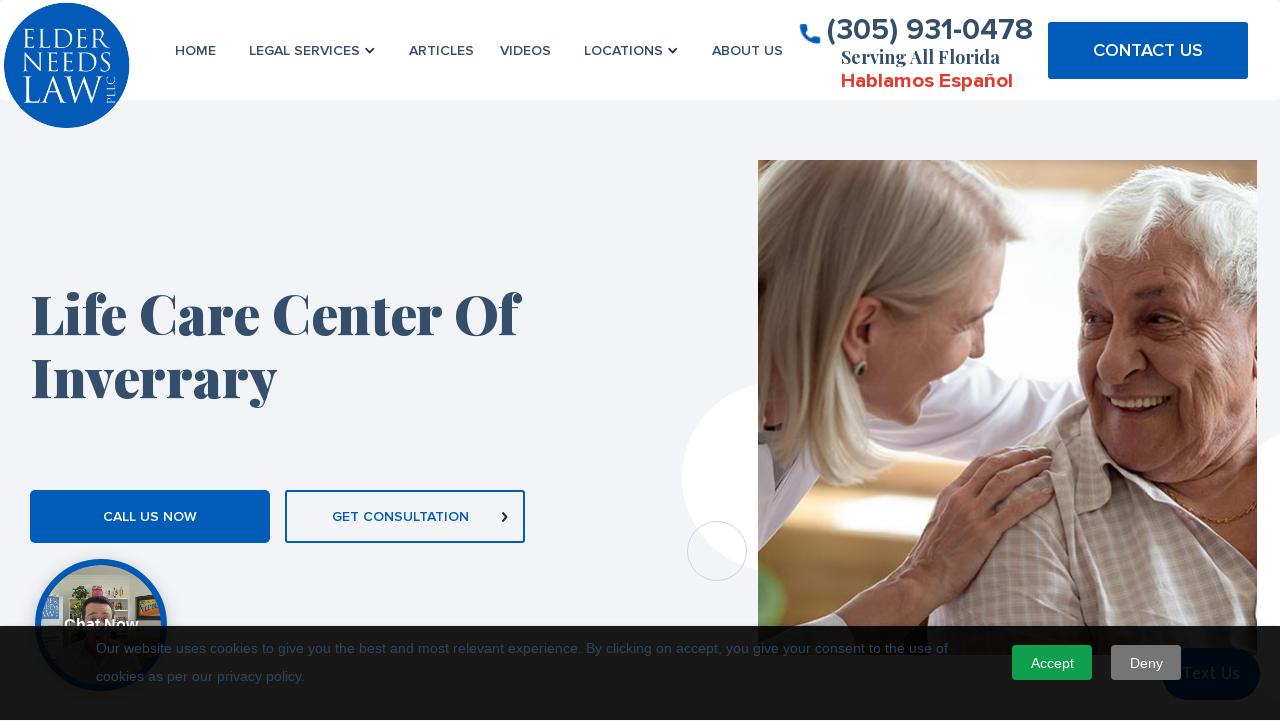

--- FILE ---
content_type: text/html; charset=utf-8
request_url: https://www.elderneedslaw.com/nursing-homes/life-care-center-of-inverrary
body_size: 17279
content:
<!DOCTYPE html><!-- Last Published: Wed Jan 28 2026 00:52:27 GMT+0000 (Coordinated Universal Time) --><html data-wf-domain="www.elderneedslaw.com" data-wf-page="6406d731190545de67bd2033" data-wf-site="5ef0d128a463323e473e76d8" lang="en" data-wf-collection="6406d73119054536d3bd2031" data-wf-item-slug="life-care-center-of-inverrary"><head><meta charset="utf-8"/><title>Life Care Center of Inverrary | Jason Neufeld</title><meta content="Nestled between the ocean and the Everglades in scenic Lauderhill, Florida, Life Care Center of Inverrary is a renowned Florida medical center and gorgeous skilled nursing facility that offers everything needed to care for you or your loved ones." name="description"/><meta content="width=device-width, initial-scale=1" name="viewport"/><link href="https://cdn.prod.website-files.com/5ef0d128a463323e473e76d8/css/elder-needs-law.webflow.shared.aa51657d4.css" rel="stylesheet" type="text/css" integrity="sha384-qlFlfUZgoWKx1E2XvyroG3jBjntQT8RLsLkVHhwVGizcFlsAUoBOXfmuOq61JKSB" crossorigin="anonymous"/><link href="https://fonts.googleapis.com" rel="preconnect"/><link href="https://fonts.gstatic.com" rel="preconnect" crossorigin="anonymous"/><script src="https://ajax.googleapis.com/ajax/libs/webfont/1.6.26/webfont.js" type="text/javascript"></script><script type="text/javascript">WebFont.load({  google: {    families: ["Lato:100,100italic,300,300italic,400,400italic,700,700italic,900,900italic","Mukta Malar:regular,500,600,700","DM Serif Display:regular,italic","Roboto:300,regular,500,700","Playfair Display:regular,700,900,700italic"]  }});</script><script type="text/javascript">!function(o,c){var n=c.documentElement,t=" w-mod-";n.className+=t+"js",("ontouchstart"in o||o.DocumentTouch&&c instanceof DocumentTouch)&&(n.className+=t+"touch")}(window,document);</script><link href="https://cdn.prod.website-files.com/5ef0d128a463323e473e76d8/5f0ccecd3944d5f368e8ef5d_favicon.png" rel="shortcut icon" type="image/x-icon"/><link href="https://cdn.prod.website-files.com/5ef0d128a463323e473e76d8/5f0cced89a3914fb2ffa07a6_webclip.png" rel="apple-touch-icon"/><link href="https://www.elderneedslaw.com/nursing-homes/life-care-center-of-inverrary" rel="canonical"/><script async="" src="https://www.googletagmanager.com/gtag/js?id=G-86GN4WS1TJ"></script><script type="text/javascript">window.dataLayer = window.dataLayer || [];function gtag(){dataLayer.push(arguments);}gtag('set', 'developer_id.dZGVlNj', true);gtag('js', new Date());gtag('config', 'G-86GN4WS1TJ');</script><script type="text/javascript">!function(f,b,e,v,n,t,s){if(f.fbq)return;n=f.fbq=function(){n.callMethod?n.callMethod.apply(n,arguments):n.queue.push(arguments)};if(!f._fbq)f._fbq=n;n.push=n;n.loaded=!0;n.version='2.0';n.agent='plwebflow';n.queue=[];t=b.createElement(e);t.async=!0;t.src=v;s=b.getElementsByTagName(e)[0];s.parentNode.insertBefore(t,s)}(window,document,'script','https://connect.facebook.net/en_US/fbevents.js');fbq('init', '1145943880299829');fbq('track', 'PageView');</script>
<script src="https://cdn.pagesense.io/js/875399915/0819eed4e4144cadbf1aff92ed16f585.js"></script>
<meta name="google-site-verification" content="oigNCmSxGr0YO3B5xAKFdCezt2WcCPDpA4ofdEgvcKs" />
<!-- Google tag (gtag.js) -->
<script async src="https://www.googletagmanager.com/gtag/js?id=AW-1066910511"></script>
<script>
 window.dataLayer = window.dataLayer || [];
 function gtag(){dataLayer.push(arguments);}
 gtag('js', new Date());

 gtag('config', 'AW-1066910511');
</script><script src="https://cdn.prod.website-files.com/5ef0d128a463323e473e76d8%2F66ba5a08efe71070f98dd10a%2F68255099050f35aa97cb006c%2Ftmmxsh5q-1.1.1.js" type="text/javascript"></script></head><body><div class="section-navbar"><div class="shadow-navbar"></div><div data-w-id="6475c7e1-0807-f31e-8d09-8ee1ffb122b6" class="white-fill-navbar"></div><div data-collapse="medium" data-animation="default" data-duration="300" data-easing="ease-in-out" data-easing2="ease-in-out" role="banner" class="navbar w-nav"><div class="topmobbar"><div class="leftbtn"><img src="https://cdn.prod.website-files.com/5ef0d128a463323e473e76d8/5f09cb523967fce800438f44_call.png" width="20" height="20" alt="" class="image"/><a href="tel:(305)931-0478" class="sidecta textbtn btn50-copy w-button">(305) 614-7379</a></div><a href="/contact" class="sidecta topbtn w-button">CONTACT US</a></div><div class="block-nav"><div class="nav-left-block"><a href="/" class="brand w-nav-brand"><img src="https://cdn.prod.website-files.com/5ef0d128a463323e473e76d8/695d54ca76cd4e02a0f4c876_Elder%20Law%20Logo%20-%20All%20Blue.png" width="130" height="Auto" alt="" class="logo"/></a><nav role="navigation" class="nav-menu w-nav-menu"><a href="/" class="nav-link w-nav-link">Home</a><div data-delay="0" data-hover="true" class="dropdown w-dropdown"><div class="dropdown-toggle w-dropdown-toggle"><div class="dropdown-icon w-icon-dropdown-toggle"></div><div class="dropdown-text">Legal Services</div></div><nav class="dropdown-list w-dropdown-list"><a href="/medicaid-lawyer" class="dropdown-link w-dropdown-link">Medicaid Planning</a><a href="/estate-planning-attorney" class="dropdown-link w-dropdown-link">Estate Planning</a><a href="/elder-law-attorney" class="dropdown-link w-dropdown-link">Elder Law</a><a href="/probate-lawyer" class="dropdown-link w-dropdown-link">Probate</a><a href="https://www.elderneedsinsurance.com/disclosure" target="_blank" class="dropdown-link w-dropdown-link">Medicare and Life Insurance</a><a href="https://www.elderneedslaw.com/life-care-planning" class="dropdown-link w-dropdown-link">Life Care Planning</a></nav></div><a href="/blog" class="nav-link w-nav-link">Articles</a><a href="/videos" class="nav-link w-nav-link">VIDEOS</a><div data-delay="0" data-hover="true" class="dropdown w-dropdown"><div class="dropdown-toggle w-dropdown-toggle"><div class="dropdown-icon w-icon-dropdown-toggle"></div><div class="dropdown-text">Locations</div></div><nav class="dropdown-list w-dropdown-list"><a href="/" class="dropdown-link w-dropdown-link">Aventura/N. Miami Beach</a><a href="/elder-law-attorney/boca-raton" class="dropdown-link w-dropdown-link">Boca Raton</a><a href="/elder-law-attorney/plantation" class="dropdown-link w-dropdown-link">Plantation</a><a href="/elder-law-attorney/spring-hill" class="dropdown-link w-dropdown-link">Spring Hill</a></nav></div><a href="/about-us" class="nav-link w-nav-link">About us</a></nav></div><div class="nav-right-block"><div class="topbtns"><div class="leftbtn hidesmall"><img src="https://cdn.prod.website-files.com/5ef0d128a463323e473e76d8/5f09cb523967fce800438f44_call.png" width="20" height="20" alt="" class="phoneicon"/><a href="tel:(305)931-0478" class="phonebtn textbtn btn50 w-button">(305) 931-0478</a><div class="text-block-10">Serving All Florida</div><p class="paragraphhero23 bannertag">Hablamos Español</p></div><a href="/contact" class="ctabtn topbtn w-button">CONTACT US</a></div><div class="topbtns-copy"><div class="leftbtn-copy"><div class="text-block-10">Serving All Florida</div><p class="paragraphhero23 bannertag">Hablamos Español</p></div></div><div class="menu-button w-nav-button"><div class="icon-menu w-icon-nav-menu"></div></div></div></div></div></div><div class="section-hero"><div class="block-circle-hero"><div class="circle-border type-1"></div><div class="circle-border type-2"></div><div class="circle-border type-3"></div><div class="circle-border type-4"></div></div><div class="slidecontent slidearea"><div class="w-layout-grid grid-hero"><div class="grid-hero-left-block"><h1 class="title-hero">Life Care Center of Inverrary</h1><ul role="list" class="list-2 w-list-unstyled"><li class="list-item-1"><div class="listtext"></div></li></ul><div class="block-button-hero"><a href="tel:305-931-0478" class="buttonblue ctabtn w-button">CALL US NOW<br/></a><a href="/contact" class="link-button-dark btnborder w-inline-block"><div class="text-link-button-dark">GET CONSULTATION</div><img src="https://cdn.prod.website-files.com/5ef0d128a463323e473e76d8/5ef0d128fc86a6fa5e19f9dc_arrow_right.svg" height="10" alt="" class="icon-arrow-1-dark"/><img src="https://cdn.prod.website-files.com/5ef0d128a463323e473e76d8/5ef0d128fc86a6fa5e19f9dc_arrow_right.svg" height="10" alt="" class="icon-arrow-1-dark"/><img src="https://cdn.prod.website-files.com/5ef0d128a463323e473e76d8/5ef0d128fc86a6ae8719f9db_arrow_right_green.svg" height="10" alt="" class="icon-arrow-2-dark"/></a></div></div><div id="w-node-_0c003e58-5b69-9338-9d9d-90ac18bae79a-67bd2033" class="grid-hero-right-block"><div class="circle-white type-2"></div><div class="circle-white type-1"></div><div class="circle-border type-5"></div><img src="https://cdn.prod.website-files.com/5ef0d128fc86a6494b19f9a6/6406e96a50d228dfe8eb4219_Life%20Care%20Center%20of%20Inverrary.jpg" alt="Fort Lauderdale Health &amp; Rehabilitation Center" class="image-circle-1"/></div></div></div></div><div class="fullrow whitebg2"><div class="maincontent"><div class="contentcol w-row"><div class="column w-col w-col-8"><div class="subtitle"><strong><br/></strong></div><div class="richcontent w-richtext"><p><strong>Life Care Center of Inverrary</strong><br/></p><p>Nestled between the ocean and the Everglades in scenic Lauderhill, Florida,<a href="https://lcca.com/locations/fl/inverrary/" target="_blank"> Life Care Center of Inverrary</a> is a renowned Florida medical center and gorgeous skilled nursing facility that offers everything needed to care for you or your loved ones, including: </p><ul role="list"><li>Skilled nursing home care 24 hours per day </li><li>Secured Alzheimer&#x27;s and dementia unit</li><li>State-of-the-art facilities and equipment</li><li>Comprehensive inpatient and outpatient rehabilitation services</li></ul><p>Life Care Center of Inverrary is a continuing care retirement community that offers many amenities that will quickly make it feel like home: </p><ul role="list"><li>Fine dining program</li><li>Full-time activity director</li><li>Laundry and housekeeping services</li><li>Home-like setting</li><li>Library</li><li>Private and semi-private rooms </li><li>Religious services</li><li>Transportation and shuttle services</li><li>Certified dietician</li><li>Daily activity schedule</li><li>Barbershop and beauty salon</li><li>Pet visitors allowed </li><li>Beautiful, landscaped courtyards and grounds</li><li>Physical therapy and fall prevention</li><li>Post-acute care</li></ul><p>You may wish to consider the Life Care Center of Inverarry for your next stage in life or as the next phase for your loved one. Schedule <a href="https://lcca.com/locations/fl/inverrary/contact" target="_blank">a visit here</a> and find out the next steps. </p><p>While considering a skilled nursing facility such as the Life Care Center of Inverrary, you may also be thinking about long-term care and estate planning. Proper asset protection planning may make it possible to protect your assets and get Florida Medicaid to help pay for skilled nursing care and assisted living while preserving your estate.  </p><p>Continue reading to learn more about estate planning and asset protection benefits. </p><h2>Florida Estate Planning &amp; Medicaid Asset Protection Lawyers</h2><p>Elder Needs Law is a senior-focused, Florida-based law firm specializing in <a href="https://www.elderneedslaw.com/estate-planning-basics">estate planning</a>, asset protection, and Medicaid protection. Our Medicaid planning attorneys use proven Medicaid and estate planning strategies, real estate law, and the careful structuring of assets. </p><p>We have demonstrated experience safeguarding our clients&#x27; assets (without having to wait five years) and other potential threats to their estate. With the help of Elder Needs Law Firm, we can protect your estate in these ways: </p><ul role="list"><li>Protect the family home (homestead)</li><li>Protect family investments and savings from having to be spent down</li><li>Prevent you from having to spend $10,000 - $12,000 per month on the cost of a nursing home.</li><li>Protect the estate against inadequate insurance protection</li><li>Eliminate the need for probate (although we can assist with probate if that is needed)</li></ul><p>It&#x27;s never too late to begin Medicaid planning or estate planning. The consequences of not planning can be dire. For example, you might drain your life savings by paying for long-term care. </p><p>Elder Needs Law can help you preserve what you worked so hard for while ensuring you and your loved ones still get the care they need. </p><h2>Elder Needs Law Services</h2><h3>Medicaid &amp; Medicare Planning</h3><p>It is estimated that almost 50% of Americans will eventually spend some time in a skilled nursing facility. In Florida, the average cost of a nursing home is $10,000 - $11,000 per month. These high expenses can quickly drain your savings and investment accounts without careful estate planning. </p><p>Elder Needs Law can help you safeguard your assets from the high costs of skilled nursing care and related long-term care expenses. <a href="https://www.elderneedslaw.com/medicaid-planning-attorney">Medicaid planning</a> is critical to offer security for you or your loved one while preserving assets for your family. </p><p>Many Americans don&#x27;t have and cannot afford <a href="https://www.elderneedsinsurance.com/">long-term care insurance</a> for nursing homes or continuing care facilities. Also, Medicare only pays for about 100 days of nursing home costs. However, with a careful estate plan, it is possible to use Medicaid to pay for your nursing home care while still preserving a legacy for your family. </p><p>Medicaid only allows you to have $2,000 of countable assets. Some assets are not included, such as a home (in some cases), a car, personal belongings, wedding rings, and medical equipment. </p><p>A key to Medicaid estate planning is understanding the 60-month look-back period for financial transfers. If you transfer to someone other than your spouse during those 60 months, you may be disqualified from receiving Medicaid. </p><p>People with significant assets need to consult their estate planning attorney carefully. You should begin Medicaid planning early to save as much of the estate as possible. </p><p>The attorneys at Elder Needs Law are skilled and experienced with Medicaid planning and can ensure the timely transfer of assets to preserve your estate.</p><h3>Comprehensive Estate Planning</h3><p>The estate planning attorneys at Elder Needs Law also possess extensive skill and experience with the following estate planning services: </p><h4>Wills </h4><p>A will is a legal declaration of your wishes regarding how your property will be divided after your death. </p><h4>Living Wills </h4><p>A living will is also known as a medical care directive, which spells out your desires for medical care if you can no longer make the decisions. </p><h4>Trusts </h4><p>You can designate parts of the estate to pay for certain things while living. If you become ill, the trustee you selected can oversee your affairs. A trust may bypass probate. </p><h4>Power of Attorney </h4><p>Consider giving medical and financial power of attorney to different people. </p><h4>Elder Law </h4><p>This aspect focuses on the diverse legal needs of the more aging population.</p><h4>Probate Avoidance Strategies</h4><p>Your attorneys will create a customized plan to avoid probate, if possible. </p><h4>Guardianship </h4><p>Guardianship is the legal relationship when the court appoints someone to care for an older person who can no longer care for themselves. </p><h2>Call Us Today to Speak With a Florida Estate Planning &amp; Asset Protection Attorney</h2><p>The estate planning attorneys at <a href="https://www.elderneedslaw.com/">Elder Needs Law</a> can help you plan for the future by providing for your care needs today while preserving a legacy for your children. </p><p>Contact us today for a <a href="https://www.elderneedslaw.com/contact">free consultation</a>.</p><p>‍</p></div></div><div class="stickycol w-col w-col-4"><div class="stickycta"><h3 class="heading-6">Schedule A<br/>Consultation Today</h3><div class="text-block-7"><strong class="bold-text-5">We care. We listen. We can help.</strong><br/>No matter what you need assistance with, don’t wait - schedule a consultation today to discuss a plan for your future.</div><div class="div-block-5"><a href="tel:305-931-0478" class="sidebtn w-button">CALL US NOW</a></div><a href="tel:305-931-0478" class="link-block-3 w-inline-block"><img src="https://cdn.prod.website-files.com/5ef0d128a463323e473e76d8/5ef0d128fc86a6cbf019fa18_Phone_white.svg" width="109" height="20" alt="" class="image"/><div class="text-block-8">(305) 931-0478</div></a></div></div></div></div></div><div class="bookcta reviewrow"><div class="content revcontent blackbook"><div class="w-layout-grid contentgrid bookrow doublebook"><div id="w-node-b1f576b9-41a7-e65c-9b93-0db97a5364f4-e1fa1280" class="block-content-grid-right nopad"><div class="subtitle whitetext lefttext">Jason Neufeld is the author of the</div><h3 class="title centered whitetext font42">Florida Medicaid <br/>Planning Book</h3><p class="paragraph-7 greytext"><strong class="bold-text-2 whitetext">How to Get Medicaid to Pay for Some or All of Your Long-Term Care Expenses:</strong>Without having to wait 5 years | without having to sell your house | without have to go broke first! (a Florida Medicaid Lawyer&#x27;s Guide For Non-Lawyers)</p><a href="https://www.amazon.com/Medicaid-some-your-long-term-expenses/dp/1513634712" target="_blank" class="w-inline-block"><img src="https://cdn.prod.website-files.com/5ef0d128a463323e473e76d8/648b53ed0500c0f1eb94ba94_buy-on-amazon-button.png" loading="lazy" alt="" class="amzbtn"/></a></div><div class="padblock"><img src="https://cdn.prod.website-files.com/5ef0d128a463323e473e76d8/6499ba2c45895e3847964e84_how-to-get-medicaid.jpg" sizes="(max-width: 479px) 100vw, 239.9921875px" srcset="https://cdn.prod.website-files.com/5ef0d128a463323e473e76d8/6499ba2c45895e3847964e84_how-to-get-medicaid-p-500.jpg 500w, https://cdn.prod.website-files.com/5ef0d128a463323e473e76d8/6499ba2c45895e3847964e84_how-to-get-medicaid.jpg 600w" alt="" class="deskgrid bookset2"/></div></div></div><div class="block-circle"><div class="circle-dark type-1"></div><div class="circle-dark type-2"></div><div class="circle-border-dark type-7"></div><div class="circle-border-dark type-6"></div><div class="circle-border-dark type-10"></div><div class="circle-border-dark type-8"></div><div class="circle-border-dark type-9"></div></div></div><div class="testimonials reviewrow"><div class="content revcontent"><div class="w-layout-grid contentgrid"><div class="block-circle-image"><img src="https://cdn.prod.website-files.com/5ef0d128a463323e473e76d8/5ef91edaad135893630e6512_user1a.jpg" alt="" class="image-circle-4"/><img src="https://cdn.prod.website-files.com/5ef0d128a463323e473e76d8/5ef91ed38382e03c35ed0d49_user1.jpg" alt="" class="image-circle-3"/></div><div class="block-content-grid-right"><div class="subtitle white">TESTIMONIALS</div><h3 class="title white">What People Say About Us</h3><div data-delay="4000" data-animation="cross" class="slider-stories w-slider" data-autoplay="true" data-easing="ease" data-hide-arrows="false" data-disable-swipe="false" data-autoplay-limit="0" data-nav-spacing="10" data-duration="500" data-infinite="true"><div class="mask w-slider-mask"><div class="slide w-slide"><div class="block-slider"><p class="quote-story">&quot;Jason and his team are responsive and communicate very well. Jason helped me to get the benefits that I qualified for much faster than expected. I would recommend him highly. My case seemed complicated to me, but Jason explained everything in detail and made everything go quite smoothly. I interviewed several elderlaw attorneys prior to choosing Jason Neufeld.&quot;</p><div class="block-story-info"><div class="block-icon-story"><img src="https://cdn.prod.website-files.com/5ef0d128a463323e473e76d8/5f062d2b37b0dd5e36a65d6f_bluequotes.png" width="18" height="18" alt="" class="icon-stories"/></div><div class="block-story-text"><div class="text-name">Mitchell Nm<br/></div><div class="text-profession">Google Review<br/></div></div></div></div></div><div class="slide w-slide"><div class="block-slider"><p class="quote-story">&quot;Quick turn around time for appointments, great response time, very thorough, never rushed through and soooo easy to do business with over the internet! Read the website info, very very helpful!&quot;</p><div class="block-story-info"><div class="block-icon-story"><img src="https://cdn.prod.website-files.com/5ef0d128a463323e473e76d8/5f062d2b37b0dd5e36a65d6f_bluequotes.png" width="18" height="18" alt="" class="icon-stories"/></div><div class="block-story-text"><div class="text-name">Linda Cadogan<br/></div><div class="text-profession">Google Review<br/></div></div></div></div></div><div class="slide w-slide"><div class="block-slider"><p class="quote-story">“The attorney Jason and his team are amazing at planning and execution. Me and my family would not trust anyone else with our estate planning needs.”</p><div class="block-story-info"><div class="block-icon-story"><img src="https://cdn.prod.website-files.com/5ef0d128a463323e473e76d8/5f062d2b37b0dd5e36a65d6f_bluequotes.png" width="18" height="18" alt="" class="icon-stories"/></div><div class="block-story-text"><div class="text-name">Mo Perez<br/></div><div class="text-profession">Google Review<br/></div></div></div></div></div><div class="slide w-slide"><div class="block-slider"><p class="quote-story">“I&#x27;ve been very impressed! A friend referred me and I&#x27;ve experienced nothing but perfect service and professionalism. I am extremely grateful!”</p><div class="block-story-info"><div class="block-icon-story"><img src="https://cdn.prod.website-files.com/5ef0d128a463323e473e76d8/5f062d2b37b0dd5e36a65d6f_bluequotes.png" width="18" height="18" alt="" class="icon-stories"/></div><div class="block-story-text"><div class="text-name">Kim F.<br/></div></div></div></div></div><div class="slide w-slide"><div class="block-slider"><p class="quote-story">“A strong recommendation for Jason Neufeld and his Elder Law firm - very professional, patient, reliable, and experienced. When my father fell terminally ill, I became responsible for his assets and finances overnight, including the daunting task to qualify him for Medicaid. I interviewed several elder law firms but was most impressed by Jason’s client approach and practices. Throughout the process, Jason and his team provided clear guidance and support to successfully complete all the new and complex tasks required as a POA, and more importantly he enabled us to quickly achieve our goals related to Medicaid and estate planning. His fees are more than reasonable for the level of due diligence and support we received.”</p><div class="block-story-info"><div class="block-icon-story"><img src="https://cdn.prod.website-files.com/5ef0d128a463323e473e76d8/5f062d2b37b0dd5e36a65d6f_bluequotes.png" width="18" height="18" alt="" class="icon-stories"/></div><div class="block-story-text"><div class="text-name">J. Dekate<br/></div></div></div></div></div></div><div class="left-arrow w-slider-arrow-left"><div class="w-icon-slider-left"></div></div><div class="right-arrow w-slider-arrow-right"><div class="w-icon-slider-right"></div></div><div class="slide-nav w-slider-nav w-round"></div></div><a href="/review-us" class="buttonblue ctabtn2 w-button">VIEW MORE REVIEWS</a></div></div></div><div class="block-circle"><div class="circle-dark type-1"></div><div class="circle-dark type-2"></div><div class="circle-border-dark type-7"></div><div class="circle-border-dark type-6"></div><div class="circle-border-dark type-10"></div><div class="circle-border-dark type-8"></div><div class="circle-border-dark type-9"></div></div></div><div class="nursingslide"><div class="widewrap"><h2 class="nh2">Click below to learn more about Nursing homes <br/>And Rehabilitation centers in South Florida</h2><div class="recipe-col-list-wrap"><div class="recipe-col-list"><div class="recipe-col-item"><a href="/nursing-homes/broward-nursing-and-rehabilitation-center" class="nhbox w-inline-block"><img src="https://cdn.prod.website-files.com/5ef0d128a463323e473e76d8/637fbe47289e156efb29ef40_1-Broward-Nursing-%26-Rehabilitation-Center.jpg" loading="lazy" sizes="(max-width: 600px) 100vw, 600px" srcset="https://cdn.prod.website-files.com/5ef0d128a463323e473e76d8/637fbe47289e156efb29ef40_1-Broward-Nursing-%26-Rehabilitation-Center-p-500.jpg 500w, https://cdn.prod.website-files.com/5ef0d128a463323e473e76d8/637fbe47289e156efb29ef40_1-Broward-Nursing-%26-Rehabilitation-Center.jpg 600w" alt="" class="nhimg"/><h4 class="nh4">Broward Nursing &amp; Rehabilitation Center</h4></a></div><div class="recipe-col-item"><a href="/nursing-homes/covenant-village-care-center" class="nhbox w-inline-block"><img src="https://cdn.prod.website-files.com/5ef0d128a463323e473e76d8/637fbe4731be92c187b24acd_2-Covenant-Village-Care-Center.jpg" loading="lazy" sizes="(max-width: 600px) 100vw, 600px" srcset="https://cdn.prod.website-files.com/5ef0d128a463323e473e76d8/637fbe4731be92c187b24acd_2-Covenant-Village-Care-Center-p-500.jpg 500w, https://cdn.prod.website-files.com/5ef0d128a463323e473e76d8/637fbe4731be92c187b24acd_2-Covenant-Village-Care-Center.jpg 600w" alt="" class="nhimg"/><h4 class="nh4">Covenant Village Care Center</h4></a></div><div class="recipe-col-item"><a href="/nursing-homes/fort-lauderdale-health-rehabilitation-center" class="nhbox w-inline-block"><img src="https://cdn.prod.website-files.com/5ef0d128a463323e473e76d8/637fbe46fc12d21d75555b31_3-Ft-Lauderdale-Health-%26-Rehabilitation-Center.jpg" loading="lazy" sizes="(max-width: 600px) 100vw, 600px" srcset="https://cdn.prod.website-files.com/5ef0d128a463323e473e76d8/637fbe46fc12d21d75555b31_3-Ft-Lauderdale-Health-%26-Rehabilitation-Center-p-500.jpg 500w, https://cdn.prod.website-files.com/5ef0d128a463323e473e76d8/637fbe46fc12d21d75555b31_3-Ft-Lauderdale-Health-%26-Rehabilitation-Center.jpg 600w" alt="" class="nhimg"/><h4 class="nh4">Ft Lauderdale Health &amp; Rehabilitation Center</h4></a></div><div class="recipe-col-item"><a href="/nursing-homes/harbor-beach-nursing-and-rehabilitation-center" class="nhbox w-inline-block"><img src="https://cdn.prod.website-files.com/5ef0d128a463323e473e76d8/637fbe4a2decea7df8386ca6_4-Harbor-Beach-Nursing-and-Rehabilitation-Center.jpg" loading="lazy" sizes="(max-width: 600px) 100vw, 600px" srcset="https://cdn.prod.website-files.com/5ef0d128a463323e473e76d8/637fbe4a2decea7df8386ca6_4-Harbor-Beach-Nursing-and-Rehabilitation-Center-p-500.jpg 500w, https://cdn.prod.website-files.com/5ef0d128a463323e473e76d8/637fbe4a2decea7df8386ca6_4-Harbor-Beach-Nursing-and-Rehabilitation-Center.jpg 600w" alt="" class="nhimg"/><h4 class="nh4">Harbor Beach Nursing and Rehabilitation Center</h4></a></div><div class="recipe-col-item"><a href="/nursing-homes/heartland-health-care-center-prosperity-oaks" class="nhbox w-inline-block"><img src="https://cdn.prod.website-files.com/5ef0d128a463323e473e76d8/637fbe4a43a2d4bc9fc5f32f_5-Heartland-Health-Care-Center-Lauderhill.jpg" loading="lazy" sizes="(max-width: 600px) 100vw, 600px" srcset="https://cdn.prod.website-files.com/5ef0d128a463323e473e76d8/637fbe4a43a2d4bc9fc5f32f_5-Heartland-Health-Care-Center-Lauderhill-p-500.jpg 500w, https://cdn.prod.website-files.com/5ef0d128a463323e473e76d8/637fbe4a43a2d4bc9fc5f32f_5-Heartland-Health-Care-Center-Lauderhill.jpg 600w" alt="" class="nhimg"/><h4 class="nh4">Heartland Health Care Center Lauderhill</h4></a></div><div class="recipe-col-item"><a href="/nursing-homes/life-care-center-of-inverrary" aria-current="page" class="nhbox w-inline-block w--current"><img src="https://cdn.prod.website-files.com/5ef0d128a463323e473e76d8/637fbe4719d136698113b858_6-Life-Care-Center-of-Inverrary.jpg" loading="lazy" sizes="(max-width: 600px) 100vw, 600px" srcset="https://cdn.prod.website-files.com/5ef0d128a463323e473e76d8/637fbe4719d136698113b858_6-Life-Care-Center-of-Inverrary-p-500.jpg 500w, https://cdn.prod.website-files.com/5ef0d128a463323e473e76d8/637fbe4719d136698113b858_6-Life-Care-Center-of-Inverrary.jpg 600w" alt="" class="nhimg"/><h4 class="nh4">Life Care Center of Inverrary</h4></a></div><div class="recipe-col-item"><a href="/nursing-homes/manor-oaks-nursing-rehabilitation-center" class="nhbox w-inline-block"><img src="https://cdn.prod.website-files.com/5ef0d128a463323e473e76d8/637fbe4ae38a3cb55c203d11_7-Manor-Oaks-Nursing-%26-Rehabilitation-Center.jpg" loading="lazy" sizes="(max-width: 600px) 100vw, 600px" srcset="https://cdn.prod.website-files.com/5ef0d128a463323e473e76d8/637fbe4ae38a3cb55c203d11_7-Manor-Oaks-Nursing-%26-Rehabilitation-Center-p-500.jpg 500w, https://cdn.prod.website-files.com/5ef0d128a463323e473e76d8/637fbe4ae38a3cb55c203d11_7-Manor-Oaks-Nursing-%26-Rehabilitation-Center.jpg 600w" alt="" class="nhimg"/><h4 class="nh4">Manor Oaks Nursing &amp; Rehabilitation Center</h4></a></div><div class="recipe-col-item"><a href="/nursing-homes/manor-pines-convalescent-center" class="nhbox w-inline-block"><img src="https://cdn.prod.website-files.com/5ef0d128a463323e473e76d8/637fbe46e4ef009ab183d1a9_8-Manor-Pines-Convalescent-Center.jpg" loading="lazy" sizes="(max-width: 600px) 100vw, 600px" srcset="https://cdn.prod.website-files.com/5ef0d128a463323e473e76d8/637fbe46e4ef009ab183d1a9_8-Manor-Pines-Convalescent-Center-p-500.jpg 500w, https://cdn.prod.website-files.com/5ef0d128a463323e473e76d8/637fbe46e4ef009ab183d1a9_8-Manor-Pines-Convalescent-Center.jpg 600w" alt="" class="nhimg"/><h4 class="nh4">Manor Pines Convalescent Center</h4></a></div><div class="recipe-col-item"><a href="/nursing-homes/palms-care-center" class="nhbox w-inline-block"><img src="https://cdn.prod.website-files.com/5ef0d128a463323e473e76d8/637fbe4a43a2d40c48c5f330_9-Palms-care-center.jpg" loading="lazy" sizes="(max-width: 600px) 100vw, 600px" srcset="https://cdn.prod.website-files.com/5ef0d128a463323e473e76d8/637fbe4a43a2d40c48c5f330_9-Palms-care-center-p-500.jpg 500w, https://cdn.prod.website-files.com/5ef0d128a463323e473e76d8/637fbe4a43a2d40c48c5f330_9-Palms-care-center.jpg 600w" alt="" class="nhimg"/><h4 class="nh4">Palms Care Center</h4></a></div><div class="recipe-col-item"><a href="/nursing-homes/west-broward-rehabilitation-and-healthcare" class="nhbox w-inline-block"><img src="https://cdn.prod.website-files.com/5ef0d128a463323e473e76d8/637fd1edb4ffa821f934aea3_16-West-Broward-Rehabilitation-and-Healthcare.jpg" loading="lazy" sizes="(max-width: 600px) 100vw, 600px" srcset="https://cdn.prod.website-files.com/5ef0d128a463323e473e76d8/637fd1edb4ffa821f934aea3_16-West-Broward-Rehabilitation-and-Healthcare-p-500.jpg 500w, https://cdn.prod.website-files.com/5ef0d128a463323e473e76d8/637fd1edb4ffa821f934aea3_16-West-Broward-Rehabilitation-and-Healthcare.jpg 600w" alt="" class="nhimg"/><h4 class="nh4">West Broward Rehabilitation and Healthcare</h4></a></div><div class="recipe-col-item"><a href="/nursing-homes/aventura-plaza-rehab-and-nursing-center" class="nhbox w-inline-block"><img src="https://cdn.prod.website-files.com/5ef0d128a463323e473e76d8/637fd1ed3052778166ca7448_18-Aventura-Plaza-Rehabilitation-%26-Nursing-Center.jpg" loading="lazy" sizes="(max-width: 600px) 100vw, 600px" srcset="https://cdn.prod.website-files.com/5ef0d128a463323e473e76d8/637fd1ed3052778166ca7448_18-Aventura-Plaza-Rehabilitation-%26-Nursing-Center-p-500.jpg 500w, https://cdn.prod.website-files.com/5ef0d128a463323e473e76d8/637fd1ed3052778166ca7448_18-Aventura-Plaza-Rehabilitation-%26-Nursing-Center.jpg 600w" alt="" class="nhimg"/><h4 class="nh4">Aventura Plaza Rehabilitation &amp; Nursing Center</h4></a></div><div class="recipe-col-item"><a href="/nursing-homes/claridge-house-nursing-rehabilitation-center" class="nhbox w-inline-block"><img src="https://cdn.prod.website-files.com/5ef0d128a463323e473e76d8/637fd1ee59f793b37aef2934_19-Claridge-House-Nursing-%26-Rehabilitation-Center.jpg" loading="lazy" sizes="(max-width: 600px) 100vw, 600px" srcset="https://cdn.prod.website-files.com/5ef0d128a463323e473e76d8/637fd1ee59f793b37aef2934_19-Claridge-House-Nursing-%26-Rehabilitation-Center-p-500.jpg 500w, https://cdn.prod.website-files.com/5ef0d128a463323e473e76d8/637fd1ee59f793b37aef2934_19-Claridge-House-Nursing-%26-Rehabilitation-Center.jpg 600w" alt="" class="nhimg"/><h4 class="nh4">Claridge House Nursing &amp; Rehabilitation Center</h4></a></div><div class="recipe-col-item"><a href="/nursing-homes/coral-gables-nursing-and-rehabilitation-center" class="nhbox w-inline-block"><img src="https://cdn.prod.website-files.com/5ef0d128a463323e473e76d8/637fd1eef137e0e945b15bb7_20-Coral-Gables-Nursing-and-Rehabilitation-Center.jpg" loading="lazy" sizes="(max-width: 600px) 100vw, 600px" srcset="https://cdn.prod.website-files.com/5ef0d128a463323e473e76d8/637fd1eef137e0e945b15bb7_20-Coral-Gables-Nursing-and-Rehabilitation-Center-p-500.jpg 500w, https://cdn.prod.website-files.com/5ef0d128a463323e473e76d8/637fd1eef137e0e945b15bb7_20-Coral-Gables-Nursing-and-Rehabilitation-Center.jpg 600w" alt="" class="nhimg"/><h4 class="nh4">Coral Gables Nursing and Rehabilitation Center</h4></a></div><div class="recipe-col-item"><a href="/nursing-homes/coral-reef-subacute-care-center" class="nhbox w-inline-block"><img src="https://cdn.prod.website-files.com/5ef0d128a463323e473e76d8/637fd1e8f4e786354c378a41_21-Coral-Reef-Nursing-%26-Rehabilitation-Center.jpg" loading="lazy" sizes="(max-width: 600px) 100vw, 600px" srcset="https://cdn.prod.website-files.com/5ef0d128a463323e473e76d8/637fd1e8f4e786354c378a41_21-Coral-Reef-Nursing-%26-Rehabilitation-Center-p-500.jpg 500w, https://cdn.prod.website-files.com/5ef0d128a463323e473e76d8/637fd1e8f4e786354c378a41_21-Coral-Reef-Nursing-%26-Rehabilitation-Center.jpg 600w" alt="" class="nhimg"/><h4 class="nh4">Coral Reef Nursing &amp; Rehabilitation Center</h4></a></div><div class="recipe-col-item"><a href="/nursing-homes/gardens-care-center" class="nhbox w-inline-block"><img src="https://cdn.prod.website-files.com/5ef0d128a463323e473e76d8/637fd1e810a8aceff28b17a0_22-Cross-Gardens-Care-Center.jpg" loading="lazy" sizes="(max-width: 600px) 100vw, 600px" srcset="https://cdn.prod.website-files.com/5ef0d128a463323e473e76d8/637fd1e810a8aceff28b17a0_22-Cross-Gardens-Care-Center-p-500.jpg 500w, https://cdn.prod.website-files.com/5ef0d128a463323e473e76d8/637fd1e810a8aceff28b17a0_22-Cross-Gardens-Care-Center.jpg 600w" alt="" class="nhimg"/><h4 class="nh4">Cross Gardens Care Center</h4></a></div><div class="recipe-col-item"><a href="/nursing-homes/east-ridge-retirement-village" class="nhbox w-inline-block"><img src="https://cdn.prod.website-files.com/5ef0d128a463323e473e76d8/637fd1e869e6ad4fa56dea0d_23-East-Ridge-Retirement-Village.jpg" loading="lazy" sizes="(max-width: 600px) 100vw, 600px" srcset="https://cdn.prod.website-files.com/5ef0d128a463323e473e76d8/637fd1e869e6ad4fa56dea0d_23-East-Ridge-Retirement-Village-p-500.jpg 500w, https://cdn.prod.website-files.com/5ef0d128a463323e473e76d8/637fd1e869e6ad4fa56dea0d_23-East-Ridge-Retirement-Village.jpg 600w" alt="" class="nhimg"/><h4 class="nh4">East Ridge Retirement Village</h4></a></div><div class="recipe-col-item"><a href="/nursing-homes/fountain-manor-health-rehabilitation-center" class="nhbox w-inline-block"><img src="https://cdn.prod.website-files.com/5ef0d128a463323e473e76d8/637fd1ee616ded46f5c497df_24-Fountain-Manor-Health-%26-Rehabilitation-Center.jpg" loading="lazy" sizes="(max-width: 600px) 100vw, 600px" srcset="https://cdn.prod.website-files.com/5ef0d128a463323e473e76d8/637fd1ee616ded46f5c497df_24-Fountain-Manor-Health-%26-Rehabilitation-Center-p-500.jpg 500w, https://cdn.prod.website-files.com/5ef0d128a463323e473e76d8/637fd1ee616ded46f5c497df_24-Fountain-Manor-Health-%26-Rehabilitation-Center.jpg 600w" alt="" class="nhimg"/><h4 class="nh4">Fountain Manor Health &amp; Rehabilitation Center</h4></a></div><div class="recipe-col-item"><a href="/nursing-homes/hampton-court-nursing-and-rehabilitation-center" class="nhbox w-inline-block"><img src="https://cdn.prod.website-files.com/5ef0d128a463323e473e76d8/637fd1e810a8ac3cbc8b17b3_25-Hampton-Court-Nursing-and-Rehabilitation-Center.jpg" loading="lazy" sizes="(max-width: 600px) 100vw, 600px" srcset="https://cdn.prod.website-files.com/5ef0d128a463323e473e76d8/637fd1e810a8ac3cbc8b17b3_25-Hampton-Court-Nursing-and-Rehabilitation-Center-p-500.jpg 500w, https://cdn.prod.website-files.com/5ef0d128a463323e473e76d8/637fd1e810a8ac3cbc8b17b3_25-Hampton-Court-Nursing-and-Rehabilitation-Center.jpg 600w" alt="" class="nhimg"/><h4 class="nh4">Hampton Court Nursing and Rehabilitation Center</h4></a></div><div class="recipe-col-item"><a href="/nursing-homes/sinai-plaza-nursing-rehabilitation-center" class="nhbox w-inline-block"><img src="https://cdn.prod.website-files.com/5ef0d128a463323e473e76d8/637fd1d1616ded6c14c494c9_Sinai-Plaza-Nursing-%26-Rehab-Center.jpg" loading="lazy" sizes="(max-width: 600px) 100vw, 600px" srcset="https://cdn.prod.website-files.com/5ef0d128a463323e473e76d8/637fd1d1616ded6c14c494c9_Sinai-Plaza-Nursing-%26-Rehab-Center-p-500.jpg 500w, https://cdn.prod.website-files.com/5ef0d128a463323e473e76d8/637fd1d1616ded6c14c494c9_Sinai-Plaza-Nursing-%26-Rehab-Center.jpg 600w" alt="" class="nhimg"/><h4 class="nh4">Sinai Plaza Nursing &amp; Rehab Center</h4></a></div></div></div></div><div class="w-embed"><style>/* owl slider */
.carousel-wrap{
    width: 1000px;
    margin: auto;
    position: relative;
  }
  .owl-carousel .owl-nav{
    overflow: hidden;
    height: 0px;
  }

.owl-stage {
    display: -webkit-flex;
   display: -ms-flexbox;
   display: flex;

   -webkit-flex-direction: row;
   -ms-flex-direction: row;
    flex-direction: row;

   -webkit-align-items: stretch;
   -ms-flex-align: stretch;
    align-items: stretch;

   -webkit-justify-content: space-between;
   -ms-flex-pack: justify;
    justify-content: space-between; 
  
}

.owl-stage-outer {
  width: 100%;
}

.owl-dots {
  text-align: center;
  display:none;
}

.owl-dot {
  background: none;
  padding: 5px;
  margin: 3px 10px;
  border:1px solid rgba(0,0,0,0.1);
}

.owl-dot.active {

  background: red;
}

.owl-nav {
  margin: 0;
}

.owl-prev {
 width:234px;
 height:290px;
  background: url(https://cdn.prod.website-files.com/5ef0d128a463323e473e76d8/637fcb1ff494f52dcd428ac1_left-arrow.png);
  opacity: 1;
  position:absolute;
left: -30px;
top: 0;
background-position: center;
}

.owl-next {
 width:234px;
 height:290px;
  background: url(https://cdn.prod.website-files.com/5ef0d128a463323e473e76d8/637fcb1e19d13628f714caee_right-arrow.png);
   opacity:1;
     position:absolute;
  right:-30px;
  top:0;
  background-position: center;
}

.owl-next:hover, .owl-prev:hover {
  opacity: 1;
}
 </style></div><h3 class="subtitle moremargin">More Nursing &amp; Rehab Centers</h3><div class="section-white nursingsection"><div class="content"><div id="w-node-_3660a21f-ee21-9484-aef7-c86fafe04085-9934df2e" class="w-dyn-list"><div role="list" class="rehablist w-dyn-items w-row"><div role="listitem" class="w-dyn-item w-col w-col-4"><a href="/nursing-homes/broward-nursing-and-rehabilitation-center" class="rehablink w-inline-block"><img src="https://cdn.prod.website-files.com/5ef0d128a463323e473e76d8/648c40b995b80bc588e54550_location.svg" loading="lazy" alt=""/><h4 class="nrtitle">Broward Nursing and Rehabilitation Center</h4></a></div><div role="listitem" class="w-dyn-item w-col w-col-4"><a href="/nursing-homes/covenant-village-care-center" class="rehablink w-inline-block"><img src="https://cdn.prod.website-files.com/5ef0d128a463323e473e76d8/648c40b995b80bc588e54550_location.svg" loading="lazy" alt=""/><h4 class="nrtitle">Covenant Village Care Center</h4></a></div><div role="listitem" class="w-dyn-item w-col w-col-4"><a href="/nursing-homes/plantation-nursing-rehabilitation-center" class="rehablink w-inline-block"><img src="https://cdn.prod.website-files.com/5ef0d128a463323e473e76d8/648c40b995b80bc588e54550_location.svg" loading="lazy" alt=""/><h4 class="nrtitle">Plantation Nursing &amp; Rehabilitation Center</h4></a></div><div role="listitem" class="w-dyn-item w-col w-col-4"><a href="/nursing-homes/regents-park-of-sunrise" class="rehablink w-inline-block"><img src="https://cdn.prod.website-files.com/5ef0d128a463323e473e76d8/648c40b995b80bc588e54550_location.svg" loading="lazy" alt=""/><h4 class="nrtitle">Regents Park of Sunrise</h4></a></div><div role="listitem" class="w-dyn-item w-col w-col-4"><a href="/nursing-homes/springtree-rehabilitation-and-health-care-center" class="rehablink w-inline-block"><img src="https://cdn.prod.website-files.com/5ef0d128a463323e473e76d8/648c40b995b80bc588e54550_location.svg" loading="lazy" alt=""/><h4 class="nrtitle">Springtree Rehabilitation and Health Care Center</h4></a></div><div role="listitem" class="w-dyn-item w-col w-col-4"><a href="/nursing-homes/sunrise-health-rehabilitation-center" class="rehablink w-inline-block"><img src="https://cdn.prod.website-files.com/5ef0d128a463323e473e76d8/648c40b995b80bc588e54550_location.svg" loading="lazy" alt=""/><h4 class="nrtitle">Sunrise Health &amp; Rehabilitation Center</h4></a></div><div role="listitem" class="w-dyn-item w-col w-col-4"><a href="/nursing-homes/tamarac-rehabilitation-and-health-center" class="rehablink w-inline-block"><img src="https://cdn.prod.website-files.com/5ef0d128a463323e473e76d8/648c40b995b80bc588e54550_location.svg" loading="lazy" alt=""/><h4 class="nrtitle">Tamarac Rehabilitation and Health Center</h4></a></div><div role="listitem" class="w-dyn-item w-col w-col-4"><a href="/nursing-homes/harmony-health-center" class="rehablink w-inline-block"><img src="https://cdn.prod.website-files.com/5ef0d128a463323e473e76d8/648c40b995b80bc588e54550_location.svg" loading="lazy" alt=""/><h4 class="nrtitle">Harmony Health Center</h4></a></div><div role="listitem" class="w-dyn-item w-col w-col-4"><a href="/nursing-homes/wilton-manors-health-and-rehabilitation-center" class="rehablink w-inline-block"><img src="https://cdn.prod.website-files.com/5ef0d128a463323e473e76d8/648c40b995b80bc588e54550_location.svg" loading="lazy" alt=""/><h4 class="nrtitle">Wilton Manors Health and Rehabilitation Center</h4></a></div><div role="listitem" class="w-dyn-item w-col w-col-4"><a href="/nursing-homes/jackson-memorial-long-term-care-center" class="rehablink w-inline-block"><img src="https://cdn.prod.website-files.com/5ef0d128a463323e473e76d8/648c40b995b80bc588e54550_location.svg" loading="lazy" alt=""/><h4 class="nrtitle">Jackson Memorial Long Term Care Center</h4></a></div><div role="listitem" class="w-dyn-item w-col w-col-4"><a href="/nursing-homes/hialeah-shores-nursing-and-rehab-center" class="rehablink w-inline-block"><img src="https://cdn.prod.website-files.com/5ef0d128a463323e473e76d8/648c40b995b80bc588e54550_location.svg" loading="lazy" alt=""/><h4 class="nrtitle">Hialeah Shores Nursing and Rehab Center</h4></a></div><div role="listitem" class="w-dyn-item w-col w-col-4"><a href="/nursing-homes/krystal-bay-nursing-and-rehab" class="rehablink w-inline-block"><img src="https://cdn.prod.website-files.com/5ef0d128a463323e473e76d8/648c40b995b80bc588e54550_location.svg" loading="lazy" alt=""/><h4 class="nrtitle">Krystal Bay Nursing and Rehab</h4></a></div><div role="listitem" class="w-dyn-item w-col w-col-4"><a href="/nursing-homes/palace-at-kendall-nursing-and-rehabilitation-center" class="rehablink w-inline-block"><img src="https://cdn.prod.website-files.com/5ef0d128a463323e473e76d8/648c40b995b80bc588e54550_location.svg" loading="lazy" alt=""/><h4 class="nrtitle">Palace at Kendall Nursing and Rehabilitation Center</h4></a></div><div role="listitem" class="w-dyn-item w-col w-col-4"><a href="/nursing-homes/pinecrest-rehabilitation-center" class="rehablink w-inline-block"><img src="https://cdn.prod.website-files.com/5ef0d128a463323e473e76d8/648c40b995b80bc588e54550_location.svg" loading="lazy" alt=""/><h4 class="nrtitle">Pinecrest Rehabilitation Center</h4></a></div><div role="listitem" class="w-dyn-item w-col w-col-4"><a href="/nursing-homes/ponce-plaza-nursing-and-rehabilitation-center" class="rehablink w-inline-block"><img src="https://cdn.prod.website-files.com/5ef0d128a463323e473e76d8/648c40b995b80bc588e54550_location.svg" loading="lazy" alt=""/><h4 class="nrtitle">Ponce Plaza Nursing &amp; Rehabilitation Center</h4></a></div><div role="listitem" class="w-dyn-item w-col w-col-4"><a href="/nursing-homes/jackson-memorial-perdue-medical-center" class="rehablink w-inline-block"><img src="https://cdn.prod.website-files.com/5ef0d128a463323e473e76d8/648c40b995b80bc588e54550_location.svg" loading="lazy" alt=""/><h4 class="nrtitle">Jackson Memorial Perdue Medical Center</h4></a></div><div role="listitem" class="w-dyn-item w-col w-col-4"><a href="/nursing-homes/jackson-plaza-nursing-and-rehabilitation-center" class="rehablink w-inline-block"><img src="https://cdn.prod.website-files.com/5ef0d128a463323e473e76d8/648c40b995b80bc588e54550_location.svg" loading="lazy" alt=""/><h4 class="nrtitle">Jackson Plaza Nursing and Rehabilitation Center</h4></a></div><div role="listitem" class="w-dyn-item w-col w-col-4"><a href="/nursing-homes/kendall-lakes-health-and-rehabilitation-center" class="rehablink w-inline-block"><img src="https://cdn.prod.website-files.com/5ef0d128a463323e473e76d8/648c40b995b80bc588e54550_location.svg" loading="lazy" alt=""/><h4 class="nrtitle">Kendall Lakes Health and Rehabilitation Center</h4></a></div><div role="listitem" class="w-dyn-item w-col w-col-4"><a href="/nursing-homes/miami-jewish-health-systems" class="rehablink w-inline-block"><img src="https://cdn.prod.website-files.com/5ef0d128a463323e473e76d8/648c40b995b80bc588e54550_location.svg" loading="lazy" alt=""/><h4 class="nrtitle">Miami Jewish Health Systems</h4></a></div><div role="listitem" class="w-dyn-item w-col w-col-4"><a href="/nursing-homes/miami-shores-nursing-and-rehab-center" class="rehablink w-inline-block"><img src="https://cdn.prod.website-files.com/5ef0d128a463323e473e76d8/648c40b995b80bc588e54550_location.svg" loading="lazy" alt=""/><h4 class="nrtitle">Miami Shores Nursing and Rehab Center</h4></a></div><div role="listitem" class="w-dyn-item w-col w-col-4"><a href="/nursing-homes/palm-garden-of-aventura" class="rehablink w-inline-block"><img src="https://cdn.prod.website-files.com/5ef0d128a463323e473e76d8/648c40b995b80bc588e54550_location.svg" loading="lazy" alt=""/><h4 class="nrtitle">Palm Garden of Aventura</h4></a></div><div role="listitem" class="w-dyn-item w-col w-col-4"><a href="/nursing-homes/palmetto-subacute-care-center" class="rehablink w-inline-block"><img src="https://cdn.prod.website-files.com/5ef0d128a463323e473e76d8/648c40b995b80bc588e54550_location.svg" loading="lazy" alt=""/><h4 class="nrtitle">Palmetto Subacute Care Center</h4></a></div><div role="listitem" class="w-dyn-item w-col w-col-4"><a href="/nursing-homes/pines-nursing-home" class="rehablink w-inline-block"><img src="https://cdn.prod.website-files.com/5ef0d128a463323e473e76d8/648c40b995b80bc588e54550_location.svg" loading="lazy" alt=""/><h4 class="nrtitle">Pines Nursing Home</h4></a></div><div role="listitem" class="w-dyn-item w-col w-col-4"><a href="/nursing-homes/regents-park-at-aventura" class="rehablink w-inline-block"><img src="https://cdn.prod.website-files.com/5ef0d128a463323e473e76d8/648c40b995b80bc588e54550_location.svg" loading="lazy" alt=""/><h4 class="nrtitle">Regents Park at Aventura</h4></a></div><div role="listitem" class="w-dyn-item w-col w-col-4"><a href="/nursing-homes/riverside-care-center" class="rehablink w-inline-block"><img src="https://cdn.prod.website-files.com/5ef0d128a463323e473e76d8/648c40b995b80bc588e54550_location.svg" loading="lazy" alt=""/><h4 class="nrtitle">Riverside Care Center</h4></a></div><div role="listitem" class="w-dyn-item w-col w-col-4"><a href="/nursing-homes/st-annes-nursing-center" class="rehablink w-inline-block"><img src="https://cdn.prod.website-files.com/5ef0d128a463323e473e76d8/648c40b995b80bc588e54550_location.svg" loading="lazy" alt=""/><h4 class="nrtitle">St. Anne’s Nursing Center &amp; Residence</h4></a></div><div role="listitem" class="w-dyn-item w-col w-col-4"><a href="/nursing-homes/university-plaza-rehabilitation-and-nursing-center" class="rehablink w-inline-block"><img src="https://cdn.prod.website-files.com/5ef0d128a463323e473e76d8/648c40b995b80bc588e54550_location.svg" loading="lazy" alt=""/><h4 class="nrtitle"> University Plaza Rehabilitation and Nursing Center</h4></a></div><div role="listitem" class="w-dyn-item w-col w-col-4"><a href="/nursing-homes/riviera-health-resort" class="rehablink w-inline-block"><img src="https://cdn.prod.website-files.com/5ef0d128a463323e473e76d8/648c40b995b80bc588e54550_location.svg" loading="lazy" alt=""/><h4 class="nrtitle">Riviera Health Resort</h4></a></div><div role="listitem" class="w-dyn-item w-col w-col-4"><a href="/nursing-homes/the-floridean-nursing-and-rehabilitation-center" class="rehablink w-inline-block"><img src="https://cdn.prod.website-files.com/5ef0d128a463323e473e76d8/648c40b995b80bc588e54550_location.svg" loading="lazy" alt=""/><h4 class="nrtitle">The Floridean Nursing and Rehabilitation Center</h4></a></div><div role="listitem" class="w-dyn-item w-col w-col-4"><a href="/nursing-homes/west-gables-health-care-center" class="rehablink w-inline-block"><img src="https://cdn.prod.website-files.com/5ef0d128a463323e473e76d8/648c40b995b80bc588e54550_location.svg" loading="lazy" alt=""/><h4 class="nrtitle">West Gables Health Care Center</h4></a></div><div role="listitem" class="w-dyn-item w-col w-col-4"><a href="/nursing-homes/victoria-nursing-and-rehabilitation-center" class="rehablink w-inline-block"><img src="https://cdn.prod.website-files.com/5ef0d128a463323e473e76d8/648c40b995b80bc588e54550_location.svg" loading="lazy" alt=""/><h4 class="nrtitle">Victoria Nursing &amp; Rehabilitation Center</h4></a></div><div role="listitem" class="w-dyn-item w-col w-col-4"><a href="/nursing-homes/vi-at-aventura" class="rehablink w-inline-block"><img src="https://cdn.prod.website-files.com/5ef0d128a463323e473e76d8/648c40b995b80bc588e54550_location.svg" loading="lazy" alt=""/><h4 class="nrtitle">Vi at Aventura</h4></a></div></div></div></div></div></div><div class="section-white bottomarea"><div class="content btmformcontent"><div class="w-layout-grid contentgrid formrow"><div id="w-node-f1e217d3-2cb5-4a8e-7a71-b0eb3f088696-3f08860a" class="block-content-contact formtext"><h3 class="heading-2 white">Serving Elder Law Clients in the Following Areas</h3><div class="text-block btext">Miami, <a href="/articles/north-miami-beach-elder-care-lawyer" class="btmlink">North Miami Beach</a>, <a href="/articles/north-miami-elder-law-attorney" class="btmlink">North Miami</a>, Miami Beach, Miami Gardens, <a href="/articles/aventura-elder-law-and-estate-planning-lawyer" class="btmlink">Aventura</a>, <a href="/kendall-south-miami-fl" class="btmlink">South Miami, Kendall<br/><br/>‍</a>Hallandale Beach, Miramar, Hollywood, Dania Beach, <br/>Ft. Lauderdale, <a href="/elder-law-attorney/plantation" class="btmlink">Plantation</a>, Davie, Pembroke Pines<br/><br/>Deerfield Beach, <a href="/elder-law-attorney/boca-raton" class="btmlink">Boca Raton</a>, Delray Beach, <a href="/boynton-beach-elder-law-attorney" class="btmlink">﻿﻿﻿Boynton Beach.<br/><br/></a><a href="/elder-law-attorney/spring-hill" class="btmlink">Spring Hill</a>, Hernando Beach,  Brooksville, Land O Lakes, Odessa, Hudson, New Port Ritchey, Tampa<br/><br/></div><a href="/contact" class="buttonblue ctabtn darkcenter w-button">GET THE BOOK<br/></a><div class="block-text-contact"></div></div><div id="w-node-f1e217d3-2cb5-4a8e-7a71-b0eb3f0886a5-3f08860a" class="block-content-contact formcol"><div class="block-text-contact"><div class="subtitle">Contact Us</div><h3 class="title">Let&#x27;s Talk</h3><div class="form-block-2 lawmaticform w-form"><form id="LMForm2" name="wf-form-LMForm" data-name="LMForm" redirect="https://www.elderneedslaw.com/speak-to-an-elder-care-lawyer-now/thank-you" data-redirect="https://www.elderneedslaw.com/speak-to-an-elder-care-lawyer-now/thank-you" method="get" data-wf-page-id="6406d731190545de67bd2033" data-wf-element-id="af6abda7-cdc1-d11e-c23d-d21deffc7b7f"><label for="First-Name-2" class="field-label">First Name:</label><div class="fieldicon icon1"><input class="formfield w-input" maxlength="256" name="First-Name" data-name="First Name" placeholder="Enter your first name" type="text" id="first_name" required=""/></div><div class="fieldicon icon2"><input class="formfield icon2 w-input" maxlength="256" name="Last-Name" data-name="Last Name" placeholder="Enter your last name" type="text" id="last_name" required=""/></div><div class="fieldicon icon3"><input class="formfield icon3 w-input" maxlength="256" name="email-2" data-name="Email 2" placeholder="Enter your email address" type="email" id="email" required=""/></div><div class="fieldicon icon4"><input class="formfield icon4 w-input" maxlength="256" name="phone-2" data-name="Phone 2" placeholder="Contact Phone" type="text" id="phone" required=""/></div><div class="fieldicon icon5"><textarea id="messagebox" name="messagebox" maxlength="5000" data-name="messagebox" placeholder="Please tell us what Florida county you need assistance in and how we can help you." class="formfield textbox icon5 w-input"></textarea></div><div class="fieldicon icon6"><input class="formfield icon6 w-input" maxlength="256" name="county" data-name="county" placeholder="County" type="text" id="custom_field_42204" required=""/></div><label for="Last-Name-2" class="field-label-2">Last Name:</label><label for="Email-2" class="field-label-5">Email Address:</label><label for="Phone-2" class="field-label-4">Contact Phone:</label><label for="custom_field_-32671" class="field-label-3">Your Message or Question:</label><label for="custom_field_-32671" class="field-label-6"><strong class="bold-text-6">County of Potential Client</strong>:</label><label for="custom_field_42205" class="field-label-7">Area of Law:</label><select id="custom_field_42205" name="Practice-Area" data-name="Practice Area" required="" class="formfield w-select"><option value="">Select one...</option><option value="Life Care Planning">Life Care Planning</option><option value="Medicaid Planning">Medicaid Planning</option><option value="Estate Planning / Incapacity Planning">Estate Planning / Incapacity Planning</option><option value="Probate">Probate</option><option value="Guardianship">Guardianship</option><option value="Other Elder Law Matter">Other Elder Law Matter</option><option value="Injury (e.g. car accident or nursing home injury)">Injury (e.g. car accident or nursing home injury)</option></select><label class="w-checkbox"><input type="checkbox" name="Agree-to-Receive-SMS" id="Agree-to-Receive-SMS" data-name="Agree to Receive SMS" class="w-checkbox-input"/><span class="agreetext w-form-label" for="Agree-to-Receive-SMS"><em>By checking this box, you agree to receive SMS communication from ELDER NEEDS LAW, PLLC. Standard messaging rates may apply. You can opt out at any time.</em></span></label><div class="w-form-formrecaptcha g-recaptcha g-recaptcha-error g-recaptcha-disabled g-recaptcha-invalid-key"></div><input type="submit" data-wait="Please wait..." class="ctabtn contactbtn w-button" value="SUBMIT"/></form><div class="w-form-done"><div>Thank you! Your submission has been received!</div></div><div class="w-form-fail"><div>Oops! Something went wrong while submitting the form</div></div></div></div></div></div></div></div><div class="section-footer"><h3 class="heading-3"><strong class="bold-text">Elder Needs Law - Office Locations</strong></h3><div class="content"><div class="w-layout-grid grid-footer"><div class="block-footer"><div class="foot_location"><div class="div-block-3"><a href="https://www.google.com/maps?cid=13718257587531444047" target="_blank" class="link-block-2 w-inline-block"><img src="https://cdn.prod.website-files.com/5ef0d128a463323e473e76d8/5f09e451507a6551d7f3e462_marker.png" alt="" class="image-2"/><div class="text-block-3 text-block-4">AVENTURA <br/>(MAIN OFFICE)</div></a></div><div class="div-block"><a href="tel:305-931-0478" class="link-block-2 w-inline-block"><img src="https://cdn.prod.website-files.com/5ef0d128a463323e473e76d8/5f09e45206f892046d2a77c2_telephone.png" alt="" class="image-2"/><div class="hinkwhi">(305) 931-0478</div></a></div><div class="div-block-2"><img src="https://cdn.prod.website-files.com/5ef0d128a463323e473e76d8/5f09e45027f3d367b4afc5ba_home.png" alt="" class="image-2"/><div class="text-block-3">2641 NE 207th Street, #100<br/>Aventura, FL 33180</div></div></div></div><div class="block-footer"><div class="foot_location"><div class="div-block-3"><a href="https://www.google.com/maps?cid=3232721200291050274" target="_blank" class="link-block-2 w-inline-block"><img src="https://cdn.prod.website-files.com/5ef0d128a463323e473e76d8/5f09e451507a6551d7f3e462_marker.png" alt="" class="image-2"/><div class="text-block-3 text-block-4">Plantation <br/>(By-Appointment Only)</div></a></div><div class="div-block"><a href="tel:954-329-0418" class="link-block-2 w-inline-block"><img src="https://cdn.prod.website-files.com/5ef0d128a463323e473e76d8/5f09e45206f892046d2a77c2_telephone.png" alt="" class="image-2"/><div class="hinkwhi">(954) 329-0418</div></a></div><div class="div-block-2"><img src="https://cdn.prod.website-files.com/5ef0d128a463323e473e76d8/5f09e45027f3d367b4afc5ba_home.png" alt="" class="image-2"/><div class="text-block-3">8551 West Sunrise Blvd, <br/>Suite 102<br/>Plantation, FL 33322</div></div></div></div><div class="block-footer"><div class="foot_location"><div class="div-block-3"><a href="https://www.google.com/maps?cid=5974568674326160325" target="_blank" class="link-block-2 w-inline-block"><img src="https://cdn.prod.website-files.com/5ef0d128a463323e473e76d8/5f09e451507a6551d7f3e462_marker.png" alt="" class="image-2"/><div class="text-block-3 text-block-4">Boca Raton <br/>(By-Appointment Only)</div></a></div><div class="div-block"><a href="tel:(561)763-9779" class="link-block-2 w-inline-block"><img src="https://cdn.prod.website-files.com/5ef0d128a463323e473e76d8/5f09e45206f892046d2a77c2_telephone.png" alt="" class="image-2"/><div class="hinkwhi">(561) 763-9779</div></a></div><div class="div-block-2"><img src="https://cdn.prod.website-files.com/5ef0d128a463323e473e76d8/5f09e45027f3d367b4afc5ba_home.png" alt="" class="image-2"/><div class="text-block-3">5550 Glades Road, Suite 500<br/>Boca Raton, FL 33431</div></div></div></div><div class="block-footer"><div class="foot_location"><div class="div-block-3"><a href="https://www.google.com/maps?cid=12200721746701682832" target="_blank" class="link-block-2 w-inline-block"><img src="https://cdn.prod.website-files.com/5ef0d128a463323e473e76d8/5f09e451507a6551d7f3e462_marker.png" alt="" class="image-2"/><div class="text-block-3 text-block-4">Spring Hill <br/>(By-Appointment Only)</div></a></div><div class="div-block"><a href="tel:352-570-5133" class="link-block-2 w-inline-block"><img src="https://cdn.prod.website-files.com/5ef0d128a463323e473e76d8/5f09e45206f892046d2a77c2_telephone.png" alt="" class="image-2"/><div class="hinkwhi">(352) 570-5133</div></a></div><div class="div-block-2"><img src="https://cdn.prod.website-files.com/5ef0d128a463323e473e76d8/5f09e45027f3d367b4afc5ba_home.png" alt="" class="image-2"/><div class="text-block-3">12511 Spring Hill Dr, <br/>Spring Hill, FL 34609</div></div></div></div></div><div class="w-layout-grid grid-footer hidenow"><div class="block-footer"><div class="foot_location"><div class="div-block-3"><a href="https://www.google.com/maps?cid=2581303550009922627" target="_blank" class="link-block-2 w-inline-block"><img src="https://cdn.prod.website-files.com/5ef0d128a463323e473e76d8/5f09e451507a6551d7f3e462_marker.png" alt="" class="image-2"/><div class="text-block-3 text-block-4">Miami <br/>(By-Appointment Only)</div></a></div><div class="div-block"><a href="tel:3058897768" class="link-block-2 w-inline-block"><img src="https://cdn.prod.website-files.com/5ef0d128a463323e473e76d8/5f09e45206f892046d2a77c2_telephone.png" alt="" class="image-2"/><div class="hinkwhi">(305) 889-7768</div></a></div><div class="div-block-2"><img src="https://cdn.prod.website-files.com/5ef0d128a463323e473e76d8/5f09e45027f3d367b4afc5ba_home.png" alt="" class="image-2"/><div class="text-block-3">8950 S.W. 74th Court, Suite 2201-B, Miami, FL 33156</div></div></div></div><div class="block-footer"><div class="foot_location"><div class="div-block-3"><a href="https://www.google.com/maps?cid=2178339094868876033" target="_blank" class="link-block-2 w-inline-block"><img src="https://cdn.prod.website-files.com/5ef0d128a463323e473e76d8/5f09e451507a6551d7f3e462_marker.png" alt="" class="image-2"/><div class="text-block-3 text-block-4">Tampa <br/>(By-Appointment Only)</div></a></div><div class="div-block"><a href="tel:813-279-2798" class="link-block-2 w-inline-block"><img src="https://cdn.prod.website-files.com/5ef0d128a463323e473e76d8/5f09e45206f892046d2a77c2_telephone.png" alt="" class="image-2"/><div class="hinkwhi">(813) 279-2798</div></a></div><div class="div-block-2"><img src="https://cdn.prod.website-files.com/5ef0d128a463323e473e76d8/5f09e45027f3d367b4afc5ba_home.png" alt="" class="image-2"/><div class="text-block-3">2102 W Cass St FL 2, <br/>Tampa, FL 33606</div></div></div></div><div class="block-footer"><div class="foot_location"><div class="div-block-3"><a href="https://www.google.com/maps?cid=7606767398393336551" target="_blank" class="link-block-2 w-inline-block"><img src="https://cdn.prod.website-files.com/5ef0d128a463323e473e76d8/5f09e451507a6551d7f3e462_marker.png" alt="" class="image-2"/><div class="text-block-3 text-block-4">Brandon <br/>(By-Appointment Only)</div></a></div><div class="div-block"><a href="tel:+18134373516" class="link-block-2 w-inline-block"><img src="https://cdn.prod.website-files.com/5ef0d128a463323e473e76d8/5f09e45206f892046d2a77c2_telephone.png" alt="" class="image-2"/><div class="hinkwhi">(813) 437-3516</div></a></div><div class="div-block-2"><img src="https://cdn.prod.website-files.com/5ef0d128a463323e473e76d8/5f09e45027f3d367b4afc5ba_home.png" alt="" class="image-2"/><div class="text-block-3">350 East Robertson Street, Suite 101, Brandon, FL 33511</div></div></div></div><div class="block-footer"><div class="foot_location"><div class="div-block-3"><a href="https://www.google.com/maps?cid=9890857680698732686" target="_blank" class="link-block-2 w-inline-block"><img src="https://cdn.prod.website-files.com/5ef0d128a463323e473e76d8/5f09e451507a6551d7f3e462_marker.png" alt="" class="image-2"/><div class="text-block-3 text-block-4">Lakewood Ranch <br/>(By-Appointment Only)</div></a></div><div class="div-block"><a href="tel:9412031655" class="link-block-2 w-inline-block"><img src="https://cdn.prod.website-files.com/5ef0d128a463323e473e76d8/5f09e45206f892046d2a77c2_telephone.png" alt="" class="image-2"/><div class="hinkwhi">(941) 203-1655</div></a></div><div class="div-block-2"><img src="https://cdn.prod.website-files.com/5ef0d128a463323e473e76d8/5f09e45027f3d367b4afc5ba_home.png" alt="" class="image-2"/><div class="text-block-3">9040 Town Center Pkwy, Suite B, Lakewood Ranch, FL 34202</div></div></div></div></div><div class="block-footer-down"><div class="down-left-block"><a href="/" target="_blank" class="link-down-footer">Home</a><a href="/#legal-services" class="link-down-footer">Legal Services</a><a href="/blog" class="link-down-footer">Articles</a><a href="/payments" class="link-down-footer">Payments</a><a href="/contact" class="link-down-footer">Contact</a><a href="/sitemap" class="link-down-footer">Sitemap</a></div></div><p class="foottext">All information on this website is provided for general informational purposes only, and may not reflect the current law in your jurisdiction. No information contained in this post should be construed as legal advice, nor is it intended to be a substitute for legal counsel on any subject matter. No reader of this post should act, or refrain from acting, on the basis of any information included in, or accessible through, this website without first hiring a lawyer licensed in your state to discuss the particular facts and circumstances at issue | <a href="/privacy-policy" class="link-4">Privacy Policy</a></p><div class="down-right-block"><a href="https://www.facebook.com/ElderNeedsLaw/" target="_blank" class="link-social w-inline-block"><img src="https://cdn.prod.website-files.com/5ef0d128a463323e473e76d8/5ef0d128fc86a600db19fa14_Facebook_white.svg" width="16" height="16" alt="" class="icon-social"/></a><a href="https://twitter.com/elderneedslaw" target="_blank" class="link-social w-inline-block"><img src="https://cdn.prod.website-files.com/5ef0d128a463323e473e76d8/5ef0d128fc86a6225819fa19_Twitter_white.svg" width="16" height="16" alt="" class="icon-social"/></a><a href="https://www.linkedin.com/company/elderneedslaw" target="_blank" class="link-social w-inline-block"><img src="https://cdn.prod.website-files.com/5ef0d128a463323e473e76d8/5ef0d128fc86a643fc19fa15_Linkedin_white.svg" width="16" height="16" alt="" class="icon-social"/></a><a href="https://www.youtube.com/channel/UC6E9GUmoyukKAbVXlmNA2Jg" target="_blank" class="link-social w-inline-block"><img src="https://cdn.prod.website-files.com/5ef0d128a463323e473e76d8/5f32af8adb325b516e95c8ed_youtube.png" width="20" alt="" class="icon-social"/></a></div></div><div class="content copycontent"><p class="zeromar">© Elder Needs Law, PLLC - Medicaid, Estate Planning &amp; Probate Law Firm 2024. ALL RIGHTS RESERVED. 305-614-6094</p></div></div><script src="https://d3e54v103j8qbb.cloudfront.net/js/jquery-3.5.1.min.dc5e7f18c8.js?site=5ef0d128a463323e473e76d8" type="text/javascript" integrity="sha256-9/aliU8dGd2tb6OSsuzixeV4y/faTqgFtohetphbbj0=" crossorigin="anonymous"></script><script src="https://cdn.prod.website-files.com/5ef0d128a463323e473e76d8/js/webflow.schunk.36b8fb49256177c8.js" type="text/javascript" integrity="sha384-4abIlA5/v7XaW1HMXKBgnUuhnjBYJ/Z9C1OSg4OhmVw9O3QeHJ/qJqFBERCDPv7G" crossorigin="anonymous"></script><script src="https://cdn.prod.website-files.com/5ef0d128a463323e473e76d8/js/webflow.1f70f402.bd6889dbc26c5782.js" type="text/javascript" integrity="sha384-IaSF+XJ7uuXZwKGfZo9cnJAQB57MfbDdH42DQqqcS4Wbo95cSLNNg71Nxct3W8hJ" crossorigin="anonymous"></script><!-- Add the code below inside the <body> tags of your HTML page -->
<script>
window.VIDEOASK_EMBED_CONFIG = {
  "kind": "widget",
  "url": "https://elderneeds.advantagechat.com/fnkz1h7ns",
  "options": {
    "widgetType": "VideoThumbnailExtraLarge",
    "text": "Chat Now",
    "backgroundColor": "#005CBB",
    "position": "bottom-left",
    "dismissible": false,
    "videoPosition": "center center"
  }
}
</script>
<script src="https://www.videoask.com/embed/embed.js"></script>
<!-- Important!!! In order to allow your videoask to open up on the same page when interacting with the widget, your website must use the secure https:// protocol (i.e have an SSL certificate). Otherwise, when clicking the widget, a new tab will be automatically opened in the browser.
-->
<script type="text/javascript" src="//cdn.callrail.com/companies/706071175/06cdceb78e3613fbc5a7/12/swap.js"></script> 

<!--TEXT US NEW -->
<!-- Floating enlTextUs Button -->
<button id="enlTextUsBtn">Text Us</button>

<!-- Floating Message Container -->
<div id="enlTextUsForm">
  <div class="enlTextUs-header">Text Us</div>
  <div class="enlTextUs-body">
    
    <p style="text-align: center;margin-bottom:10px">To contact us, please text this number:</p>
    <a href="sms:+13053631955?&body=Hi,%20I%20have%20a%20question">
      <p class="enlTextUs-number">305-363-1955</p>
    </a>
    <iframe src="https://www.elderneedslaw.com/text-us-form" style="
    width: 100%;
    height: 310px;
    border: none;
  "></iframe>
    <p class="enlTextUs-disclaimer">
      By texting us you authorize Elder Needs Law, PLLC to send text messages and marketing content to the mobile number provided. Consent is not a condition of purchase. Message & data rates apply. Message frequency may vary. Text HELP for support or more information. Text STOP to opt out at any time.
    </p>
    <p class="enlTextUs-terms">
      <a href="https://www.elderneedslaw.com/privacy-policy">Privacy Policy</a>
      <a href="https://www.elderneedslaw.com/sms-terms-conditions">Terms of Use</a>
    </p>
  </div>
</div>

<style>
/* Floating Button */
#enlTextUsBtn {
  position: fixed;
  bottom: 20px;
  right: 20px;
  background-color: #005CBB;
  color: white;
  border: none;
  padding: 12px 20px;
  border-radius: 50px;
  cursor: pointer;
  z-index: 9999;
}

/* enlTextUs Container */
#enlTextUsForm {
  position: fixed;
  bottom: 70px;
  right: 20px;
  width: 340px;
  height:540px;
  background: white;
  display: block; 
  opacity: 0;
  transform: translateY(20px);
  z-index: 9999;
  box-shadow: 0 4px 10px rgba(0,0,0,0.2);
  border-radius: 20px;
  font-family: Arial, sans-serif;
  overflow-y: auto;
  pointer-events: none; 
  transition: all 0.3s ease;
  scrollbar-width: none;       /* Firefox */
   -ms-overflow-style: none;    /* IE 10+ */
}

/* Show enlTextUs */
#enlTextUsForm.show {
  opacity: 1;
  transform: translateY(0);
  pointer-events: auto;
}

/* Header */
.enlTextUs-header {
  background-color: #005CBB;
  color: white;
  text-align: center;
  padding: 15px 0;
  font-size: 20px;
  font-weight: bold;
}

/* Body */
.enlTextUs-body {
  padding: 20px;
  font-size: 16px;
  line-height: 1.4;
}
.enlTextUs-body a{
   text-decoration: none;
}
.enlTextUs-body a:hover .enlTextUs-number {
  transform: translateY(-5px);      
  box-shadow: 0 8px 15px rgba(0,0,0,0.2); 
}
/* Number */
.enlTextUs-number {
  font-size: 20px;
  background: #F3F4F7;
  padding: 10px;
  border-radius: 10px;
  font-weight: 700;
  text-align: center;
  color: #344f6b;
  transition: transform 0.3s ease, box-shadow 0.3s ease;
  margin-bottom:10px;
 
}

/* Disclaimer */
.enlTextUs-disclaimer {
  font-size: 12px;
  margin-top: 10px;
}

/* Terms */
.enlTextUs-terms {
  font-size: 12px;
  margin-top: 5px;
}

@media (max-width: 480px) {
  /* enlTextUs Button */
  #enlTextUsBtn {
    bottom: 10px;
    right: 10px;
    padding: 10px 16px;
    font-size: 14px;
  }

  /* enlTextUs Container */
  #enlTextUsForm {
    width: 90%;          
    right: 5%;           
    bottom: 80px;        
  }

  /* enlTextUs Header */
  .enlTextUs-header {
    font-size: 18px;
    padding: 12px 0;
  }

  /* enlTextUs Body */
  .enlTextUs-body {
    font-size: 14px;
    padding: 15px;
  }

  /* Phone Number Box */
  .enlTextUs-number {
    font-size: 18px;
    padding: 8px;
  }

  
}
.text-us-form-page button {
    display:none !important
}
.text-us-form-page #zpcookie-banner {
    display:none !important;
}
</style>

<script>
document.addEventListener("DOMContentLoaded", function () {
  const enlTextUsBtn = document.getElementById('enlTextUsBtn');
  const enlTextUsForm = document.getElementById('enlTextUsForm');

  enlTextUsBtn.addEventListener('click', () => {
    if (!enlTextUsForm.classList.contains('show')) {
      enlTextUsForm.classList.add('show');
      enlTextUsBtn.textContent = 'Close';
    } else {
      enlTextUsForm.classList.remove('show');
      enlTextUsBtn.textContent = 'Text Us';
    }
  });
});
</script></body></html>

--- FILE ---
content_type: text/html; charset=utf-8
request_url: https://www.elderneedslaw.com/text-us-form
body_size: 3867
content:
<!DOCTYPE html><!-- Last Published: Wed Jan 28 2026 00:52:27 GMT+0000 (Coordinated Universal Time) --><html data-wf-domain="www.elderneedslaw.com" data-wf-page="693c7d2cda70890f7956947c" data-wf-site="5ef0d128a463323e473e76d8" lang="en"><head><meta charset="utf-8"/><title>Text Us Form</title><meta content="Text Us Form" property="og:title"/><meta content="Text Us Form" property="twitter:title"/><meta content="width=device-width, initial-scale=1" name="viewport"/><link href="https://cdn.prod.website-files.com/5ef0d128a463323e473e76d8/css/elder-needs-law.webflow.shared.aa51657d4.css" rel="stylesheet" type="text/css" integrity="sha384-qlFlfUZgoWKx1E2XvyroG3jBjntQT8RLsLkVHhwVGizcFlsAUoBOXfmuOq61JKSB" crossorigin="anonymous"/><link href="https://fonts.googleapis.com" rel="preconnect"/><link href="https://fonts.gstatic.com" rel="preconnect" crossorigin="anonymous"/><script src="https://ajax.googleapis.com/ajax/libs/webfont/1.6.26/webfont.js" type="text/javascript"></script><script type="text/javascript">WebFont.load({  google: {    families: ["Lato:100,100italic,300,300italic,400,400italic,700,700italic,900,900italic","Mukta Malar:regular,500,600,700","DM Serif Display:regular,italic","Roboto:300,regular,500,700","Playfair Display:regular,700,900,700italic"]  }});</script><script type="text/javascript">!function(o,c){var n=c.documentElement,t=" w-mod-";n.className+=t+"js",("ontouchstart"in o||o.DocumentTouch&&c instanceof DocumentTouch)&&(n.className+=t+"touch")}(window,document);</script><link href="https://cdn.prod.website-files.com/5ef0d128a463323e473e76d8/5f0ccecd3944d5f368e8ef5d_favicon.png" rel="shortcut icon" type="image/x-icon"/><link href="https://cdn.prod.website-files.com/5ef0d128a463323e473e76d8/5f0cced89a3914fb2ffa07a6_webclip.png" rel="apple-touch-icon"/><link href="https://www.elderneedslaw.com/text-us-form" rel="canonical"/><script async="" src="https://www.googletagmanager.com/gtag/js?id=G-86GN4WS1TJ"></script><script type="text/javascript">window.dataLayer = window.dataLayer || [];function gtag(){dataLayer.push(arguments);}gtag('set', 'developer_id.dZGVlNj', true);gtag('js', new Date());gtag('config', 'G-86GN4WS1TJ');</script><script type="text/javascript">!function(f,b,e,v,n,t,s){if(f.fbq)return;n=f.fbq=function(){n.callMethod?n.callMethod.apply(n,arguments):n.queue.push(arguments)};if(!f._fbq)f._fbq=n;n.push=n;n.loaded=!0;n.version='2.0';n.agent='plwebflow';n.queue=[];t=b.createElement(e);t.async=!0;t.src=v;s=b.getElementsByTagName(e)[0];s.parentNode.insertBefore(t,s)}(window,document,'script','https://connect.facebook.net/en_US/fbevents.js');fbq('init', '1145943880299829');fbq('track', 'PageView');</script>
<script src="https://cdn.pagesense.io/js/875399915/0819eed4e4144cadbf1aff92ed16f585.js"></script>
<meta name="google-site-verification" content="oigNCmSxGr0YO3B5xAKFdCezt2WcCPDpA4ofdEgvcKs" />
<!-- Google tag (gtag.js) -->
<script async src="https://www.googletagmanager.com/gtag/js?id=AW-1066910511"></script>
<script>
 window.dataLayer = window.dataLayer || [];
 function gtag(){dataLayer.push(arguments);}
 gtag('js', new Date());

 gtag('config', 'AW-1066910511');
</script><script src="https://cdn.prod.website-files.com/5ef0d128a463323e473e76d8%2F66ba5a08efe71070f98dd10a%2F68255099050f35aa97cb006c%2Ftmmxsh5q-1.1.1.js" type="text/javascript"></script></head><body class="body text-us-form-page"><div class="w-form"><form id="wf-form-Text-Us-Form" name="wf-form-Text-Us-Form" data-name="Text Us Form" method="get" class="form-2" data-wf-page-id="693c7d2cda70890f7956947c" data-wf-element-id="23aed0f5-5b2a-2fca-1f7c-f3d12dc1a308"><input class="text-field-3 w-input" maxlength="256" name="First-Name" data-name="First Name" placeholder="First Name" type="text" id="First-Name" required=""/><input class="text-field-2 w-input" maxlength="256" name="Last-Name" data-name="Last Name" placeholder="Last Name" type="text" id="Last-Name" required=""/><input class="text-field-4 w-input" maxlength="256" name="Email" data-name="Email" placeholder="Email Address" type="email" id="Email" required=""/><input class="text-field-5 w-input" maxlength="256" name="Phone" data-name="Phone" placeholder="Phone Number" type="tel" id="Phone" required=""/><textarea required="" placeholder="Message" maxlength="5000" id="Message" name="Message" data-name="Message" class="textarea-2 w-input"></textarea><input type="submit" data-wait="Please wait..." class="ctabtn contactbtn w-button" value="Submit"/></form><div class="success-message-2 w-form-done"><div>Thank you! Your submission has been received!</div></div><div class="w-form-fail"><div>Oops! Something went wrong while submitting the form.</div></div></div><script src="https://d3e54v103j8qbb.cloudfront.net/js/jquery-3.5.1.min.dc5e7f18c8.js?site=5ef0d128a463323e473e76d8" type="text/javascript" integrity="sha256-9/aliU8dGd2tb6OSsuzixeV4y/faTqgFtohetphbbj0=" crossorigin="anonymous"></script><script src="https://cdn.prod.website-files.com/5ef0d128a463323e473e76d8/js/webflow.schunk.36b8fb49256177c8.js" type="text/javascript" integrity="sha384-4abIlA5/v7XaW1HMXKBgnUuhnjBYJ/Z9C1OSg4OhmVw9O3QeHJ/qJqFBERCDPv7G" crossorigin="anonymous"></script><script src="https://cdn.prod.website-files.com/5ef0d128a463323e473e76d8/js/webflow.1f70f402.bd6889dbc26c5782.js" type="text/javascript" integrity="sha384-IaSF+XJ7uuXZwKGfZo9cnJAQB57MfbDdH42DQqqcS4Wbo95cSLNNg71Nxct3W8hJ" crossorigin="anonymous"></script><!-- Add the code below inside the <body> tags of your HTML page -->
<script>
window.VIDEOASK_EMBED_CONFIG = {
  "kind": "widget",
  "url": "https://elderneeds.advantagechat.com/fnkz1h7ns",
  "options": {
    "widgetType": "VideoThumbnailExtraLarge",
    "text": "Chat Now",
    "backgroundColor": "#005CBB",
    "position": "bottom-left",
    "dismissible": false,
    "videoPosition": "center center"
  }
}
</script>
<script src="https://www.videoask.com/embed/embed.js"></script>
<!-- Important!!! In order to allow your videoask to open up on the same page when interacting with the widget, your website must use the secure https:// protocol (i.e have an SSL certificate). Otherwise, when clicking the widget, a new tab will be automatically opened in the browser.
-->
<script type="text/javascript" src="//cdn.callrail.com/companies/706071175/06cdceb78e3613fbc5a7/12/swap.js"></script> 

<!--TEXT US NEW -->
<!-- Floating enlTextUs Button -->
<button id="enlTextUsBtn">Text Us</button>

<!-- Floating Message Container -->
<div id="enlTextUsForm">
  <div class="enlTextUs-header">Text Us</div>
  <div class="enlTextUs-body">
    
    <p style="text-align: center;margin-bottom:10px">To contact us, please text this number:</p>
    <a href="sms:+13053631955?&body=Hi,%20I%20have%20a%20question">
      <p class="enlTextUs-number">305-363-1955</p>
    </a>
    <iframe src="https://www.elderneedslaw.com/text-us-form" style="
    width: 100%;
    height: 310px;
    border: none;
  "></iframe>
    <p class="enlTextUs-disclaimer">
      By texting us you authorize Elder Needs Law, PLLC to send text messages and marketing content to the mobile number provided. Consent is not a condition of purchase. Message & data rates apply. Message frequency may vary. Text HELP for support or more information. Text STOP to opt out at any time.
    </p>
    <p class="enlTextUs-terms">
      <a href="https://www.elderneedslaw.com/privacy-policy">Privacy Policy</a>
      <a href="https://www.elderneedslaw.com/sms-terms-conditions">Terms of Use</a>
    </p>
  </div>
</div>

<style>
/* Floating Button */
#enlTextUsBtn {
  position: fixed;
  bottom: 20px;
  right: 20px;
  background-color: #005CBB;
  color: white;
  border: none;
  padding: 12px 20px;
  border-radius: 50px;
  cursor: pointer;
  z-index: 9999;
}

/* enlTextUs Container */
#enlTextUsForm {
  position: fixed;
  bottom: 70px;
  right: 20px;
  width: 340px;
  height:540px;
  background: white;
  display: block; 
  opacity: 0;
  transform: translateY(20px);
  z-index: 9999;
  box-shadow: 0 4px 10px rgba(0,0,0,0.2);
  border-radius: 20px;
  font-family: Arial, sans-serif;
  overflow-y: auto;
  pointer-events: none; 
  transition: all 0.3s ease;
  scrollbar-width: none;       /* Firefox */
   -ms-overflow-style: none;    /* IE 10+ */
}

/* Show enlTextUs */
#enlTextUsForm.show {
  opacity: 1;
  transform: translateY(0);
  pointer-events: auto;
}

/* Header */
.enlTextUs-header {
  background-color: #005CBB;
  color: white;
  text-align: center;
  padding: 15px 0;
  font-size: 20px;
  font-weight: bold;
}

/* Body */
.enlTextUs-body {
  padding: 20px;
  font-size: 16px;
  line-height: 1.4;
}
.enlTextUs-body a{
   text-decoration: none;
}
.enlTextUs-body a:hover .enlTextUs-number {
  transform: translateY(-5px);      
  box-shadow: 0 8px 15px rgba(0,0,0,0.2); 
}
/* Number */
.enlTextUs-number {
  font-size: 20px;
  background: #F3F4F7;
  padding: 10px;
  border-radius: 10px;
  font-weight: 700;
  text-align: center;
  color: #344f6b;
  transition: transform 0.3s ease, box-shadow 0.3s ease;
  margin-bottom:10px;
 
}

/* Disclaimer */
.enlTextUs-disclaimer {
  font-size: 12px;
  margin-top: 10px;
}

/* Terms */
.enlTextUs-terms {
  font-size: 12px;
  margin-top: 5px;
}

@media (max-width: 480px) {
  /* enlTextUs Button */
  #enlTextUsBtn {
    bottom: 10px;
    right: 10px;
    padding: 10px 16px;
    font-size: 14px;
  }

  /* enlTextUs Container */
  #enlTextUsForm {
    width: 90%;          
    right: 5%;           
    bottom: 80px;        
  }

  /* enlTextUs Header */
  .enlTextUs-header {
    font-size: 18px;
    padding: 12px 0;
  }

  /* enlTextUs Body */
  .enlTextUs-body {
    font-size: 14px;
    padding: 15px;
  }

  /* Phone Number Box */
  .enlTextUs-number {
    font-size: 18px;
    padding: 8px;
  }

  
}
.text-us-form-page button {
    display:none !important
}
.text-us-form-page #zpcookie-banner {
    display:none !important;
}
</style>

<script>
document.addEventListener("DOMContentLoaded", function () {
  const enlTextUsBtn = document.getElementById('enlTextUsBtn');
  const enlTextUsForm = document.getElementById('enlTextUsForm');

  enlTextUsBtn.addEventListener('click', () => {
    if (!enlTextUsForm.classList.contains('show')) {
      enlTextUsForm.classList.add('show');
      enlTextUsBtn.textContent = 'Close';
    } else {
      enlTextUsForm.classList.remove('show');
      enlTextUsBtn.textContent = 'Text Us';
    }
  });
});
</script></body></html>

--- FILE ---
content_type: text/css
request_url: https://cdn.prod.website-files.com/5ef0d128a463323e473e76d8/css/elder-needs-law.webflow.shared.aa51657d4.css
body_size: 35767
content:
html {
  -webkit-text-size-adjust: 100%;
  -ms-text-size-adjust: 100%;
  font-family: sans-serif;
}

body {
  margin: 0;
}

article, aside, details, figcaption, figure, footer, header, hgroup, main, menu, nav, section, summary {
  display: block;
}

audio, canvas, progress, video {
  vertical-align: baseline;
  display: inline-block;
}

audio:not([controls]) {
  height: 0;
  display: none;
}

[hidden], template {
  display: none;
}

a {
  background-color: #0000;
}

a:active, a:hover {
  outline: 0;
}

abbr[title] {
  border-bottom: 1px dotted;
}

b, strong {
  font-weight: bold;
}

dfn {
  font-style: italic;
}

h1 {
  margin: .67em 0;
  font-size: 2em;
}

mark {
  color: #000;
  background: #ff0;
}

small {
  font-size: 80%;
}

sub, sup {
  vertical-align: baseline;
  font-size: 75%;
  line-height: 0;
  position: relative;
}

sup {
  top: -.5em;
}

sub {
  bottom: -.25em;
}

img {
  border: 0;
}

svg:not(:root) {
  overflow: hidden;
}

hr {
  box-sizing: content-box;
  height: 0;
}

pre {
  overflow: auto;
}

code, kbd, pre, samp {
  font-family: monospace;
  font-size: 1em;
}

button, input, optgroup, select, textarea {
  color: inherit;
  font: inherit;
  margin: 0;
}

button {
  overflow: visible;
}

button, select {
  text-transform: none;
}

button, html input[type="button"], input[type="reset"] {
  -webkit-appearance: button;
  cursor: pointer;
}

button[disabled], html input[disabled] {
  cursor: default;
}

button::-moz-focus-inner, input::-moz-focus-inner {
  border: 0;
  padding: 0;
}

input {
  line-height: normal;
}

input[type="checkbox"], input[type="radio"] {
  box-sizing: border-box;
  padding: 0;
}

input[type="number"]::-webkit-inner-spin-button, input[type="number"]::-webkit-outer-spin-button {
  height: auto;
}

input[type="search"] {
  -webkit-appearance: none;
}

input[type="search"]::-webkit-search-cancel-button, input[type="search"]::-webkit-search-decoration {
  -webkit-appearance: none;
}

legend {
  border: 0;
  padding: 0;
}

textarea {
  overflow: auto;
}

optgroup {
  font-weight: bold;
}

table {
  border-collapse: collapse;
  border-spacing: 0;
}

td, th {
  padding: 0;
}

@font-face {
  font-family: webflow-icons;
  src: url("[data-uri]") format("truetype");
  font-weight: normal;
  font-style: normal;
}

[class^="w-icon-"], [class*=" w-icon-"] {
  speak: none;
  font-variant: normal;
  text-transform: none;
  -webkit-font-smoothing: antialiased;
  -moz-osx-font-smoothing: grayscale;
  font-style: normal;
  font-weight: normal;
  line-height: 1;
  font-family: webflow-icons !important;
}

.w-icon-slider-right:before {
  content: "";
}

.w-icon-slider-left:before {
  content: "";
}

.w-icon-nav-menu:before {
  content: "";
}

.w-icon-arrow-down:before, .w-icon-dropdown-toggle:before {
  content: "";
}

.w-icon-file-upload-remove:before {
  content: "";
}

.w-icon-file-upload-icon:before {
  content: "";
}

* {
  box-sizing: border-box;
}

html {
  height: 100%;
}

body {
  color: #333;
  background-color: #fff;
  min-height: 100%;
  margin: 0;
  font-family: Arial, sans-serif;
  font-size: 14px;
  line-height: 20px;
}

img {
  vertical-align: middle;
  max-width: 100%;
  display: inline-block;
}

html.w-mod-touch * {
  background-attachment: scroll !important;
}

.w-block {
  display: block;
}

.w-inline-block {
  max-width: 100%;
  display: inline-block;
}

.w-clearfix:before, .w-clearfix:after {
  content: " ";
  grid-area: 1 / 1 / 2 / 2;
  display: table;
}

.w-clearfix:after {
  clear: both;
}

.w-hidden {
  display: none;
}

.w-button {
  color: #fff;
  line-height: inherit;
  cursor: pointer;
  background-color: #3898ec;
  border: 0;
  border-radius: 0;
  padding: 9px 15px;
  text-decoration: none;
  display: inline-block;
}

input.w-button {
  -webkit-appearance: button;
}

html[data-w-dynpage] [data-w-cloak] {
  color: #0000 !important;
}

.w-code-block {
  margin: unset;
}

pre.w-code-block code {
  all: inherit;
}

.w-optimization {
  display: contents;
}

.w-webflow-badge, .w-webflow-badge > img {
  box-sizing: unset;
  width: unset;
  height: unset;
  max-height: unset;
  max-width: unset;
  min-height: unset;
  min-width: unset;
  margin: unset;
  padding: unset;
  float: unset;
  clear: unset;
  border: unset;
  border-radius: unset;
  background: unset;
  background-image: unset;
  background-position: unset;
  background-size: unset;
  background-repeat: unset;
  background-origin: unset;
  background-clip: unset;
  background-attachment: unset;
  background-color: unset;
  box-shadow: unset;
  transform: unset;
  direction: unset;
  font-family: unset;
  font-weight: unset;
  color: unset;
  font-size: unset;
  line-height: unset;
  font-style: unset;
  font-variant: unset;
  text-align: unset;
  letter-spacing: unset;
  -webkit-text-decoration: unset;
  text-decoration: unset;
  text-indent: unset;
  text-transform: unset;
  list-style-type: unset;
  text-shadow: unset;
  vertical-align: unset;
  cursor: unset;
  white-space: unset;
  word-break: unset;
  word-spacing: unset;
  word-wrap: unset;
  transition: unset;
}

.w-webflow-badge {
  white-space: nowrap;
  cursor: pointer;
  box-shadow: 0 0 0 1px #0000001a, 0 1px 3px #0000001a;
  visibility: visible !important;
  opacity: 1 !important;
  z-index: 2147483647 !important;
  color: #aaadb0 !important;
  overflow: unset !important;
  background-color: #fff !important;
  border-radius: 3px !important;
  width: auto !important;
  height: auto !important;
  margin: 0 !important;
  padding: 6px !important;
  font-size: 12px !important;
  line-height: 14px !important;
  text-decoration: none !important;
  display: inline-block !important;
  position: fixed !important;
  inset: auto 12px 12px auto !important;
  transform: none !important;
}

.w-webflow-badge > img {
  position: unset;
  visibility: unset !important;
  opacity: 1 !important;
  vertical-align: middle !important;
  display: inline-block !important;
}

h1, h2, h3, h4, h5, h6 {
  margin-bottom: 10px;
  font-weight: bold;
}

h1 {
  margin-top: 20px;
  font-size: 38px;
  line-height: 44px;
}

h2 {
  margin-top: 20px;
  font-size: 32px;
  line-height: 36px;
}

h3 {
  margin-top: 20px;
  font-size: 24px;
  line-height: 30px;
}

h4 {
  margin-top: 10px;
  font-size: 18px;
  line-height: 24px;
}

h5 {
  margin-top: 10px;
  font-size: 14px;
  line-height: 20px;
}

h6 {
  margin-top: 10px;
  font-size: 12px;
  line-height: 18px;
}

p {
  margin-top: 0;
  margin-bottom: 10px;
}

blockquote {
  border-left: 5px solid #e2e2e2;
  margin: 0 0 10px;
  padding: 10px 20px;
  font-size: 18px;
  line-height: 22px;
}

figure {
  margin: 0 0 10px;
}

ul, ol {
  margin-top: 0;
  margin-bottom: 10px;
  padding-left: 40px;
}

.w-list-unstyled {
  padding-left: 0;
  list-style: none;
}

.w-embed:before, .w-embed:after {
  content: " ";
  grid-area: 1 / 1 / 2 / 2;
  display: table;
}

.w-embed:after {
  clear: both;
}

.w-video {
  width: 100%;
  padding: 0;
  position: relative;
}

.w-video iframe, .w-video object, .w-video embed {
  border: none;
  width: 100%;
  height: 100%;
  position: absolute;
  top: 0;
  left: 0;
}

fieldset {
  border: 0;
  margin: 0;
  padding: 0;
}

button, [type="button"], [type="reset"] {
  cursor: pointer;
  -webkit-appearance: button;
  border: 0;
}

.w-form {
  margin: 0 0 15px;
}

.w-form-done {
  text-align: center;
  background-color: #ddd;
  padding: 20px;
  display: none;
}

.w-form-fail {
  background-color: #ffdede;
  margin-top: 10px;
  padding: 10px;
  display: none;
}

label {
  margin-bottom: 5px;
  font-weight: bold;
  display: block;
}

.w-input, .w-select {
  color: #333;
  vertical-align: middle;
  background-color: #fff;
  border: 1px solid #ccc;
  width: 100%;
  height: 38px;
  margin-bottom: 10px;
  padding: 8px 12px;
  font-size: 14px;
  line-height: 1.42857;
  display: block;
}

.w-input::placeholder, .w-select::placeholder {
  color: #999;
}

.w-input:focus, .w-select:focus {
  border-color: #3898ec;
  outline: 0;
}

.w-input[disabled], .w-select[disabled], .w-input[readonly], .w-select[readonly], fieldset[disabled] .w-input, fieldset[disabled] .w-select {
  cursor: not-allowed;
}

.w-input[disabled]:not(.w-input-disabled), .w-select[disabled]:not(.w-input-disabled), .w-input[readonly], .w-select[readonly], fieldset[disabled]:not(.w-input-disabled) .w-input, fieldset[disabled]:not(.w-input-disabled) .w-select {
  background-color: #eee;
}

textarea.w-input, textarea.w-select {
  height: auto;
}

.w-select {
  background-color: #f3f3f3;
}

.w-select[multiple] {
  height: auto;
}

.w-form-label {
  cursor: pointer;
  margin-bottom: 0;
  font-weight: normal;
  display: inline-block;
}

.w-radio {
  margin-bottom: 5px;
  padding-left: 20px;
  display: block;
}

.w-radio:before, .w-radio:after {
  content: " ";
  grid-area: 1 / 1 / 2 / 2;
  display: table;
}

.w-radio:after {
  clear: both;
}

.w-radio-input {
  float: left;
  margin: 3px 0 0 -20px;
  line-height: normal;
}

.w-file-upload {
  margin-bottom: 10px;
  display: block;
}

.w-file-upload-input {
  opacity: 0;
  z-index: -100;
  width: .1px;
  height: .1px;
  position: absolute;
  overflow: hidden;
}

.w-file-upload-default, .w-file-upload-uploading, .w-file-upload-success {
  color: #333;
  display: inline-block;
}

.w-file-upload-error {
  margin-top: 10px;
  display: block;
}

.w-file-upload-default.w-hidden, .w-file-upload-uploading.w-hidden, .w-file-upload-error.w-hidden, .w-file-upload-success.w-hidden {
  display: none;
}

.w-file-upload-uploading-btn {
  cursor: pointer;
  background-color: #fafafa;
  border: 1px solid #ccc;
  margin: 0;
  padding: 8px 12px;
  font-size: 14px;
  font-weight: normal;
  display: flex;
}

.w-file-upload-file {
  background-color: #fafafa;
  border: 1px solid #ccc;
  flex-grow: 1;
  justify-content: space-between;
  margin: 0;
  padding: 8px 9px 8px 11px;
  display: flex;
}

.w-file-upload-file-name {
  font-size: 14px;
  font-weight: normal;
  display: block;
}

.w-file-remove-link {
  cursor: pointer;
  width: auto;
  height: auto;
  margin-top: 3px;
  margin-left: 10px;
  padding: 3px;
  display: block;
}

.w-icon-file-upload-remove {
  margin: auto;
  font-size: 10px;
}

.w-file-upload-error-msg {
  color: #ea384c;
  padding: 2px 0;
  display: inline-block;
}

.w-file-upload-info {
  padding: 0 12px;
  line-height: 38px;
  display: inline-block;
}

.w-file-upload-label {
  cursor: pointer;
  background-color: #fafafa;
  border: 1px solid #ccc;
  margin: 0;
  padding: 8px 12px;
  font-size: 14px;
  font-weight: normal;
  display: inline-block;
}

.w-icon-file-upload-icon, .w-icon-file-upload-uploading {
  width: 20px;
  margin-right: 8px;
  display: inline-block;
}

.w-icon-file-upload-uploading {
  height: 20px;
}

.w-container {
  max-width: 940px;
  margin-left: auto;
  margin-right: auto;
}

.w-container:before, .w-container:after {
  content: " ";
  grid-area: 1 / 1 / 2 / 2;
  display: table;
}

.w-container:after {
  clear: both;
}

.w-container .w-row {
  margin-left: -10px;
  margin-right: -10px;
}

.w-row:before, .w-row:after {
  content: " ";
  grid-area: 1 / 1 / 2 / 2;
  display: table;
}

.w-row:after {
  clear: both;
}

.w-row .w-row {
  margin-left: 0;
  margin-right: 0;
}

.w-col {
  float: left;
  width: 100%;
  min-height: 1px;
  padding-left: 10px;
  padding-right: 10px;
  position: relative;
}

.w-col .w-col {
  padding-left: 0;
  padding-right: 0;
}

.w-col-1 {
  width: 8.33333%;
}

.w-col-2 {
  width: 16.6667%;
}

.w-col-3 {
  width: 25%;
}

.w-col-4 {
  width: 33.3333%;
}

.w-col-5 {
  width: 41.6667%;
}

.w-col-6 {
  width: 50%;
}

.w-col-7 {
  width: 58.3333%;
}

.w-col-8 {
  width: 66.6667%;
}

.w-col-9 {
  width: 75%;
}

.w-col-10 {
  width: 83.3333%;
}

.w-col-11 {
  width: 91.6667%;
}

.w-col-12 {
  width: 100%;
}

.w-hidden-main {
  display: none !important;
}

@media screen and (max-width: 991px) {
  .w-container {
    max-width: 728px;
  }

  .w-hidden-main {
    display: inherit !important;
  }

  .w-hidden-medium {
    display: none !important;
  }

  .w-col-medium-1 {
    width: 8.33333%;
  }

  .w-col-medium-2 {
    width: 16.6667%;
  }

  .w-col-medium-3 {
    width: 25%;
  }

  .w-col-medium-4 {
    width: 33.3333%;
  }

  .w-col-medium-5 {
    width: 41.6667%;
  }

  .w-col-medium-6 {
    width: 50%;
  }

  .w-col-medium-7 {
    width: 58.3333%;
  }

  .w-col-medium-8 {
    width: 66.6667%;
  }

  .w-col-medium-9 {
    width: 75%;
  }

  .w-col-medium-10 {
    width: 83.3333%;
  }

  .w-col-medium-11 {
    width: 91.6667%;
  }

  .w-col-medium-12 {
    width: 100%;
  }

  .w-col-stack {
    width: 100%;
    left: auto;
    right: auto;
  }
}

@media screen and (max-width: 767px) {
  .w-hidden-main, .w-hidden-medium {
    display: inherit !important;
  }

  .w-hidden-small {
    display: none !important;
  }

  .w-row, .w-container .w-row {
    margin-left: 0;
    margin-right: 0;
  }

  .w-col {
    width: 100%;
    left: auto;
    right: auto;
  }

  .w-col-small-1 {
    width: 8.33333%;
  }

  .w-col-small-2 {
    width: 16.6667%;
  }

  .w-col-small-3 {
    width: 25%;
  }

  .w-col-small-4 {
    width: 33.3333%;
  }

  .w-col-small-5 {
    width: 41.6667%;
  }

  .w-col-small-6 {
    width: 50%;
  }

  .w-col-small-7 {
    width: 58.3333%;
  }

  .w-col-small-8 {
    width: 66.6667%;
  }

  .w-col-small-9 {
    width: 75%;
  }

  .w-col-small-10 {
    width: 83.3333%;
  }

  .w-col-small-11 {
    width: 91.6667%;
  }

  .w-col-small-12 {
    width: 100%;
  }
}

@media screen and (max-width: 479px) {
  .w-container {
    max-width: none;
  }

  .w-hidden-main, .w-hidden-medium, .w-hidden-small {
    display: inherit !important;
  }

  .w-hidden-tiny {
    display: none !important;
  }

  .w-col {
    width: 100%;
  }

  .w-col-tiny-1 {
    width: 8.33333%;
  }

  .w-col-tiny-2 {
    width: 16.6667%;
  }

  .w-col-tiny-3 {
    width: 25%;
  }

  .w-col-tiny-4 {
    width: 33.3333%;
  }

  .w-col-tiny-5 {
    width: 41.6667%;
  }

  .w-col-tiny-6 {
    width: 50%;
  }

  .w-col-tiny-7 {
    width: 58.3333%;
  }

  .w-col-tiny-8 {
    width: 66.6667%;
  }

  .w-col-tiny-9 {
    width: 75%;
  }

  .w-col-tiny-10 {
    width: 83.3333%;
  }

  .w-col-tiny-11 {
    width: 91.6667%;
  }

  .w-col-tiny-12 {
    width: 100%;
  }
}

.w-widget {
  position: relative;
}

.w-widget-map {
  width: 100%;
  height: 400px;
}

.w-widget-map label {
  width: auto;
  display: inline;
}

.w-widget-map img {
  max-width: inherit;
}

.w-widget-map .gm-style-iw {
  text-align: center;
}

.w-widget-map .gm-style-iw > button {
  display: none !important;
}

.w-widget-twitter {
  overflow: hidden;
}

.w-widget-twitter-count-shim {
  vertical-align: top;
  text-align: center;
  background: #fff;
  border: 1px solid #758696;
  border-radius: 3px;
  width: 28px;
  height: 20px;
  display: inline-block;
  position: relative;
}

.w-widget-twitter-count-shim * {
  pointer-events: none;
  -webkit-user-select: none;
  user-select: none;
}

.w-widget-twitter-count-shim .w-widget-twitter-count-inner {
  text-align: center;
  color: #999;
  font-family: serif;
  font-size: 15px;
  line-height: 12px;
  position: relative;
}

.w-widget-twitter-count-shim .w-widget-twitter-count-clear {
  display: block;
  position: relative;
}

.w-widget-twitter-count-shim.w--large {
  width: 36px;
  height: 28px;
}

.w-widget-twitter-count-shim.w--large .w-widget-twitter-count-inner {
  font-size: 18px;
  line-height: 18px;
}

.w-widget-twitter-count-shim:not(.w--vertical) {
  margin-left: 5px;
  margin-right: 8px;
}

.w-widget-twitter-count-shim:not(.w--vertical).w--large {
  margin-left: 6px;
}

.w-widget-twitter-count-shim:not(.w--vertical):before, .w-widget-twitter-count-shim:not(.w--vertical):after {
  content: " ";
  pointer-events: none;
  border: solid #0000;
  width: 0;
  height: 0;
  position: absolute;
  top: 50%;
  left: 0;
}

.w-widget-twitter-count-shim:not(.w--vertical):before {
  border-width: 4px;
  border-color: #75869600 #5d6c7b #75869600 #75869600;
  margin-top: -4px;
  margin-left: -9px;
}

.w-widget-twitter-count-shim:not(.w--vertical).w--large:before {
  border-width: 5px;
  margin-top: -5px;
  margin-left: -10px;
}

.w-widget-twitter-count-shim:not(.w--vertical):after {
  border-width: 4px;
  border-color: #fff0 #fff #fff0 #fff0;
  margin-top: -4px;
  margin-left: -8px;
}

.w-widget-twitter-count-shim:not(.w--vertical).w--large:after {
  border-width: 5px;
  margin-top: -5px;
  margin-left: -9px;
}

.w-widget-twitter-count-shim.w--vertical {
  width: 61px;
  height: 33px;
  margin-bottom: 8px;
}

.w-widget-twitter-count-shim.w--vertical:before, .w-widget-twitter-count-shim.w--vertical:after {
  content: " ";
  pointer-events: none;
  border: solid #0000;
  width: 0;
  height: 0;
  position: absolute;
  top: 100%;
  left: 50%;
}

.w-widget-twitter-count-shim.w--vertical:before {
  border-width: 5px;
  border-color: #5d6c7b #75869600 #75869600;
  margin-left: -5px;
}

.w-widget-twitter-count-shim.w--vertical:after {
  border-width: 4px;
  border-color: #fff #fff0 #fff0;
  margin-left: -4px;
}

.w-widget-twitter-count-shim.w--vertical .w-widget-twitter-count-inner {
  font-size: 18px;
  line-height: 22px;
}

.w-widget-twitter-count-shim.w--vertical.w--large {
  width: 76px;
}

.w-background-video {
  color: #fff;
  height: 500px;
  position: relative;
  overflow: hidden;
}

.w-background-video > video {
  object-fit: cover;
  z-index: -100;
  background-position: 50%;
  background-size: cover;
  width: 100%;
  height: 100%;
  margin: auto;
  position: absolute;
  inset: -100%;
}

.w-background-video > video::-webkit-media-controls-start-playback-button {
  -webkit-appearance: none;
  display: none !important;
}

.w-background-video--control {
  background-color: #0000;
  padding: 0;
  position: absolute;
  bottom: 1em;
  right: 1em;
}

.w-background-video--control > [hidden] {
  display: none !important;
}

.w-slider {
  text-align: center;
  clear: both;
  -webkit-tap-highlight-color: #0000;
  tap-highlight-color: #0000;
  background: #ddd;
  height: 300px;
  position: relative;
}

.w-slider-mask {
  z-index: 1;
  white-space: nowrap;
  height: 100%;
  display: block;
  position: relative;
  left: 0;
  right: 0;
  overflow: hidden;
}

.w-slide {
  vertical-align: top;
  white-space: normal;
  text-align: left;
  width: 100%;
  height: 100%;
  display: inline-block;
  position: relative;
}

.w-slider-nav {
  z-index: 2;
  text-align: center;
  -webkit-tap-highlight-color: #0000;
  tap-highlight-color: #0000;
  height: 40px;
  margin: auto;
  padding-top: 10px;
  position: absolute;
  inset: auto 0 0;
}

.w-slider-nav.w-round > div {
  border-radius: 100%;
}

.w-slider-nav.w-num > div {
  font-size: inherit;
  line-height: inherit;
  width: auto;
  height: auto;
  padding: .2em .5em;
}

.w-slider-nav.w-shadow > div {
  box-shadow: 0 0 3px #3336;
}

.w-slider-nav-invert {
  color: #fff;
}

.w-slider-nav-invert > div {
  background-color: #2226;
}

.w-slider-nav-invert > div.w-active {
  background-color: #222;
}

.w-slider-dot {
  cursor: pointer;
  background-color: #fff6;
  width: 1em;
  height: 1em;
  margin: 0 3px .5em;
  transition: background-color .1s, color .1s;
  display: inline-block;
  position: relative;
}

.w-slider-dot.w-active {
  background-color: #fff;
}

.w-slider-dot:focus {
  outline: none;
  box-shadow: 0 0 0 2px #fff;
}

.w-slider-dot:focus.w-active {
  box-shadow: none;
}

.w-slider-arrow-left, .w-slider-arrow-right {
  cursor: pointer;
  color: #fff;
  -webkit-tap-highlight-color: #0000;
  tap-highlight-color: #0000;
  -webkit-user-select: none;
  user-select: none;
  width: 80px;
  margin: auto;
  font-size: 40px;
  position: absolute;
  inset: 0;
  overflow: hidden;
}

.w-slider-arrow-left [class^="w-icon-"], .w-slider-arrow-right [class^="w-icon-"], .w-slider-arrow-left [class*=" w-icon-"], .w-slider-arrow-right [class*=" w-icon-"] {
  position: absolute;
}

.w-slider-arrow-left:focus, .w-slider-arrow-right:focus {
  outline: 0;
}

.w-slider-arrow-left {
  z-index: 3;
  right: auto;
}

.w-slider-arrow-right {
  z-index: 4;
  left: auto;
}

.w-icon-slider-left, .w-icon-slider-right {
  width: 1em;
  height: 1em;
  margin: auto;
  inset: 0;
}

.w-slider-aria-label {
  clip: rect(0 0 0 0);
  border: 0;
  width: 1px;
  height: 1px;
  margin: -1px;
  padding: 0;
  position: absolute;
  overflow: hidden;
}

.w-slider-force-show {
  display: block !important;
}

.w-dropdown {
  text-align: left;
  z-index: 900;
  margin-left: auto;
  margin-right: auto;
  display: inline-block;
  position: relative;
}

.w-dropdown-btn, .w-dropdown-toggle, .w-dropdown-link {
  vertical-align: top;
  color: #222;
  text-align: left;
  white-space: nowrap;
  margin-left: auto;
  margin-right: auto;
  padding: 20px;
  text-decoration: none;
  position: relative;
}

.w-dropdown-toggle {
  -webkit-user-select: none;
  user-select: none;
  cursor: pointer;
  padding-right: 40px;
  display: inline-block;
}

.w-dropdown-toggle:focus {
  outline: 0;
}

.w-icon-dropdown-toggle {
  width: 1em;
  height: 1em;
  margin: auto 20px auto auto;
  position: absolute;
  top: 0;
  bottom: 0;
  right: 0;
}

.w-dropdown-list {
  background: #ddd;
  min-width: 100%;
  display: none;
  position: absolute;
}

.w-dropdown-list.w--open {
  display: block;
}

.w-dropdown-link {
  color: #222;
  padding: 10px 20px;
  display: block;
}

.w-dropdown-link.w--current {
  color: #0082f3;
}

.w-dropdown-link:focus {
  outline: 0;
}

@media screen and (max-width: 767px) {
  .w-nav-brand {
    padding-left: 10px;
  }
}

.w-lightbox-backdrop {
  cursor: auto;
  letter-spacing: normal;
  text-indent: 0;
  text-shadow: none;
  text-transform: none;
  visibility: visible;
  white-space: normal;
  word-break: normal;
  word-spacing: normal;
  word-wrap: normal;
  color: #fff;
  text-align: center;
  z-index: 2000;
  opacity: 0;
  -webkit-user-select: none;
  -moz-user-select: none;
  -webkit-tap-highlight-color: transparent;
  background: #000000e6;
  outline: 0;
  font-family: Helvetica Neue, Helvetica, Ubuntu, Segoe UI, Verdana, sans-serif;
  font-size: 17px;
  font-style: normal;
  font-weight: 300;
  line-height: 1.2;
  list-style: disc;
  position: fixed;
  inset: 0;
  -webkit-transform: translate(0);
}

.w-lightbox-backdrop, .w-lightbox-container {
  -webkit-overflow-scrolling: touch;
  height: 100%;
  overflow: auto;
}

.w-lightbox-content {
  height: 100vh;
  position: relative;
  overflow: hidden;
}

.w-lightbox-view {
  opacity: 0;
  width: 100vw;
  height: 100vh;
  position: absolute;
}

.w-lightbox-view:before {
  content: "";
  height: 100vh;
}

.w-lightbox-group, .w-lightbox-group .w-lightbox-view, .w-lightbox-group .w-lightbox-view:before {
  height: 86vh;
}

.w-lightbox-frame, .w-lightbox-view:before {
  vertical-align: middle;
  display: inline-block;
}

.w-lightbox-figure {
  margin: 0;
  position: relative;
}

.w-lightbox-group .w-lightbox-figure {
  cursor: pointer;
}

.w-lightbox-img {
  width: auto;
  max-width: none;
  height: auto;
}

.w-lightbox-image {
  float: none;
  max-width: 100vw;
  max-height: 100vh;
  display: block;
}

.w-lightbox-group .w-lightbox-image {
  max-height: 86vh;
}

.w-lightbox-caption {
  text-align: left;
  text-overflow: ellipsis;
  white-space: nowrap;
  background: #0006;
  padding: .5em 1em;
  position: absolute;
  bottom: 0;
  left: 0;
  right: 0;
  overflow: hidden;
}

.w-lightbox-embed {
  width: 100%;
  height: 100%;
  position: absolute;
  inset: 0;
}

.w-lightbox-control {
  cursor: pointer;
  background-position: center;
  background-repeat: no-repeat;
  background-size: 24px;
  width: 4em;
  transition: all .3s;
  position: absolute;
  top: 0;
}

.w-lightbox-left {
  background-image: url("[data-uri]");
  display: none;
  bottom: 0;
  left: 0;
}

.w-lightbox-right {
  background-image: url("[data-uri]");
  display: none;
  bottom: 0;
  right: 0;
}

.w-lightbox-close {
  background-image: url("[data-uri]");
  background-size: 18px;
  height: 2.6em;
  right: 0;
}

.w-lightbox-strip {
  white-space: nowrap;
  padding: 0 1vh;
  line-height: 0;
  position: absolute;
  bottom: 0;
  left: 0;
  right: 0;
  overflow: auto hidden;
}

.w-lightbox-item {
  box-sizing: content-box;
  cursor: pointer;
  width: 10vh;
  padding: 2vh 1vh;
  display: inline-block;
  -webkit-transform: translate3d(0, 0, 0);
}

.w-lightbox-active {
  opacity: .3;
}

.w-lightbox-thumbnail {
  background: #222;
  height: 10vh;
  position: relative;
  overflow: hidden;
}

.w-lightbox-thumbnail-image {
  position: absolute;
  top: 0;
  left: 0;
}

.w-lightbox-thumbnail .w-lightbox-tall {
  width: 100%;
  top: 50%;
  transform: translate(0, -50%);
}

.w-lightbox-thumbnail .w-lightbox-wide {
  height: 100%;
  left: 50%;
  transform: translate(-50%);
}

.w-lightbox-spinner {
  box-sizing: border-box;
  border: 5px solid #0006;
  border-radius: 50%;
  width: 40px;
  height: 40px;
  margin-top: -20px;
  margin-left: -20px;
  animation: .8s linear infinite spin;
  position: absolute;
  top: 50%;
  left: 50%;
}

.w-lightbox-spinner:after {
  content: "";
  border: 3px solid #0000;
  border-bottom-color: #fff;
  border-radius: 50%;
  position: absolute;
  inset: -4px;
}

.w-lightbox-hide {
  display: none;
}

.w-lightbox-noscroll {
  overflow: hidden;
}

@media (min-width: 768px) {
  .w-lightbox-content {
    height: 96vh;
    margin-top: 2vh;
  }

  .w-lightbox-view, .w-lightbox-view:before {
    height: 96vh;
  }

  .w-lightbox-group, .w-lightbox-group .w-lightbox-view, .w-lightbox-group .w-lightbox-view:before {
    height: 84vh;
  }

  .w-lightbox-image {
    max-width: 96vw;
    max-height: 96vh;
  }

  .w-lightbox-group .w-lightbox-image {
    max-width: 82.3vw;
    max-height: 84vh;
  }

  .w-lightbox-left, .w-lightbox-right {
    opacity: .5;
    display: block;
  }

  .w-lightbox-close {
    opacity: .8;
  }

  .w-lightbox-control:hover {
    opacity: 1;
  }
}

.w-lightbox-inactive, .w-lightbox-inactive:hover {
  opacity: 0;
}

.w-richtext:before, .w-richtext:after {
  content: " ";
  grid-area: 1 / 1 / 2 / 2;
  display: table;
}

.w-richtext:after {
  clear: both;
}

.w-richtext[contenteditable="true"]:before, .w-richtext[contenteditable="true"]:after {
  white-space: initial;
}

.w-richtext ol, .w-richtext ul {
  overflow: hidden;
}

.w-richtext .w-richtext-figure-selected.w-richtext-figure-type-video div:after, .w-richtext .w-richtext-figure-selected[data-rt-type="video"] div:after, .w-richtext .w-richtext-figure-selected.w-richtext-figure-type-image div, .w-richtext .w-richtext-figure-selected[data-rt-type="image"] div {
  outline: 2px solid #2895f7;
}

.w-richtext figure.w-richtext-figure-type-video > div:after, .w-richtext figure[data-rt-type="video"] > div:after {
  content: "";
  display: none;
  position: absolute;
  inset: 0;
}

.w-richtext figure {
  max-width: 60%;
  position: relative;
}

.w-richtext figure > div:before {
  cursor: default !important;
}

.w-richtext figure img {
  width: 100%;
}

.w-richtext figure figcaption.w-richtext-figcaption-placeholder {
  opacity: .6;
}

.w-richtext figure div {
  color: #0000;
  font-size: 0;
}

.w-richtext figure.w-richtext-figure-type-image, .w-richtext figure[data-rt-type="image"] {
  display: table;
}

.w-richtext figure.w-richtext-figure-type-image > div, .w-richtext figure[data-rt-type="image"] > div {
  display: inline-block;
}

.w-richtext figure.w-richtext-figure-type-image > figcaption, .w-richtext figure[data-rt-type="image"] > figcaption {
  caption-side: bottom;
  display: table-caption;
}

.w-richtext figure.w-richtext-figure-type-video, .w-richtext figure[data-rt-type="video"] {
  width: 60%;
  height: 0;
}

.w-richtext figure.w-richtext-figure-type-video iframe, .w-richtext figure[data-rt-type="video"] iframe {
  width: 100%;
  height: 100%;
  position: absolute;
  top: 0;
  left: 0;
}

.w-richtext figure.w-richtext-figure-type-video > div, .w-richtext figure[data-rt-type="video"] > div {
  width: 100%;
}

.w-richtext figure.w-richtext-align-center {
  clear: both;
  margin-left: auto;
  margin-right: auto;
}

.w-richtext figure.w-richtext-align-center.w-richtext-figure-type-image > div, .w-richtext figure.w-richtext-align-center[data-rt-type="image"] > div {
  max-width: 100%;
}

.w-richtext figure.w-richtext-align-normal {
  clear: both;
}

.w-richtext figure.w-richtext-align-fullwidth {
  text-align: center;
  clear: both;
  width: 100%;
  max-width: 100%;
  margin-left: auto;
  margin-right: auto;
  display: block;
}

.w-richtext figure.w-richtext-align-fullwidth > div {
  padding-bottom: inherit;
  display: inline-block;
}

.w-richtext figure.w-richtext-align-fullwidth > figcaption {
  display: block;
}

.w-richtext figure.w-richtext-align-floatleft {
  float: left;
  clear: none;
  margin-right: 15px;
}

.w-richtext figure.w-richtext-align-floatright {
  float: right;
  clear: none;
  margin-left: 15px;
}

.w-nav {
  z-index: 1000;
  background: #ddd;
  position: relative;
}

.w-nav:before, .w-nav:after {
  content: " ";
  grid-area: 1 / 1 / 2 / 2;
  display: table;
}

.w-nav:after {
  clear: both;
}

.w-nav-brand {
  float: left;
  color: #333;
  text-decoration: none;
  position: relative;
}

.w-nav-link {
  vertical-align: top;
  color: #222;
  text-align: left;
  margin-left: auto;
  margin-right: auto;
  padding: 20px;
  text-decoration: none;
  display: inline-block;
  position: relative;
}

.w-nav-link.w--current {
  color: #0082f3;
}

.w-nav-menu {
  float: right;
  position: relative;
}

[data-nav-menu-open] {
  text-align: center;
  background: #c8c8c8;
  min-width: 200px;
  position: absolute;
  top: 100%;
  left: 0;
  right: 0;
  overflow: visible;
  display: block !important;
}

.w--nav-link-open {
  display: block;
  position: relative;
}

.w-nav-overlay {
  width: 100%;
  display: none;
  position: absolute;
  top: 100%;
  left: 0;
  right: 0;
  overflow: hidden;
}

.w-nav-overlay [data-nav-menu-open] {
  top: 0;
}

.w-nav[data-animation="over-left"] .w-nav-overlay {
  width: auto;
}

.w-nav[data-animation="over-left"] .w-nav-overlay, .w-nav[data-animation="over-left"] [data-nav-menu-open] {
  z-index: 1;
  top: 0;
  right: auto;
}

.w-nav[data-animation="over-right"] .w-nav-overlay {
  width: auto;
}

.w-nav[data-animation="over-right"] .w-nav-overlay, .w-nav[data-animation="over-right"] [data-nav-menu-open] {
  z-index: 1;
  top: 0;
  left: auto;
}

.w-nav-button {
  float: right;
  cursor: pointer;
  -webkit-tap-highlight-color: #0000;
  tap-highlight-color: #0000;
  -webkit-user-select: none;
  user-select: none;
  padding: 18px;
  font-size: 24px;
  display: none;
  position: relative;
}

.w-nav-button:focus {
  outline: 0;
}

.w-nav-button.w--open {
  color: #fff;
  background-color: #c8c8c8;
}

.w-nav[data-collapse="all"] .w-nav-menu {
  display: none;
}

.w-nav[data-collapse="all"] .w-nav-button, .w--nav-dropdown-open, .w--nav-dropdown-toggle-open {
  display: block;
}

.w--nav-dropdown-list-open {
  position: static;
}

@media screen and (max-width: 991px) {
  .w-nav[data-collapse="medium"] .w-nav-menu {
    display: none;
  }

  .w-nav[data-collapse="medium"] .w-nav-button {
    display: block;
  }
}

@media screen and (max-width: 767px) {
  .w-nav[data-collapse="small"] .w-nav-menu {
    display: none;
  }

  .w-nav[data-collapse="small"] .w-nav-button {
    display: block;
  }

  .w-nav-brand {
    padding-left: 10px;
  }
}

@media screen and (max-width: 479px) {
  .w-nav[data-collapse="tiny"] .w-nav-menu {
    display: none;
  }

  .w-nav[data-collapse="tiny"] .w-nav-button {
    display: block;
  }
}

.w-tabs {
  position: relative;
}

.w-tabs:before, .w-tabs:after {
  content: " ";
  grid-area: 1 / 1 / 2 / 2;
  display: table;
}

.w-tabs:after {
  clear: both;
}

.w-tab-menu {
  position: relative;
}

.w-tab-link {
  vertical-align: top;
  text-align: left;
  cursor: pointer;
  color: #222;
  background-color: #ddd;
  padding: 9px 30px;
  text-decoration: none;
  display: inline-block;
  position: relative;
}

.w-tab-link.w--current {
  background-color: #c8c8c8;
}

.w-tab-link:focus {
  outline: 0;
}

.w-tab-content {
  display: block;
  position: relative;
  overflow: hidden;
}

.w-tab-pane {
  display: none;
  position: relative;
}

.w--tab-active {
  display: block;
}

@media screen and (max-width: 479px) {
  .w-tab-link {
    display: block;
  }
}

.w-ix-emptyfix:after {
  content: "";
}

@keyframes spin {
  0% {
    transform: rotate(0);
  }

  100% {
    transform: rotate(360deg);
  }
}

.w-dyn-empty {
  background-color: #ddd;
  padding: 10px;
}

.w-dyn-hide, .w-dyn-bind-empty, .w-condition-invisible {
  display: none !important;
}

.wf-layout-layout {
  display: grid;
}

@font-face {
  font-family: Proximanova;
  src: url("https://cdn.prod.website-files.com/5ef0d128a463323e473e76d8/5f05a91488031e69899d29b0_ProximaNova-Regular.eot") format("embedded-opentype"), url("https://cdn.prod.website-files.com/5ef0d128a463323e473e76d8/5f05a8f2766a6d4edcf8d3d7_ProximaNova-Regular.woff") format("woff"), url("https://cdn.prod.website-files.com/5ef0d128a463323e473e76d8/5f05a88f9e18b189ff8cbc46_ProximaNova-Regular.ttf") format("truetype");
  font-weight: 400;
  font-style: normal;
  font-display: auto;
}

@font-face {
  font-family: Proximanova;
  src: url("https://cdn.prod.website-files.com/5ef0d128a463323e473e76d8/5f05a8cc0efd174d37ef671f_ProximaNova-Bold.eot") format("embedded-opentype"), url("https://cdn.prod.website-files.com/5ef0d128a463323e473e76d8/5f05a8c1f0818a4d43b82d5d_ProximaNova-Bold.woff") format("woff"), url("https://cdn.prod.website-files.com/5ef0d128a463323e473e76d8/5f05a86412e2aa296916f57f_ProximaNova-Bold.ttf") format("truetype");
  font-weight: 700;
  font-style: normal;
  font-display: auto;
}

@font-face {
  font-family: Proximanova;
  src: url("https://cdn.prod.website-files.com/5ef0d128a463323e473e76d8/5f062075646cf862715abaed_ProximaNova-Semibold.eot") format("embedded-opentype"), url("https://cdn.prod.website-files.com/5ef0d128a463323e473e76d8/5f062088533d6783aaf67e5c_ProximaNova-Semibold.woff") format("woff"), url("https://cdn.prod.website-files.com/5ef0d128a463323e473e76d8/5f0620364f711c61e72ed572_ProximaNova-Semibold.ttf") format("truetype");
  font-weight: 600;
  font-style: normal;
  font-display: auto;
}

@font-face {
  font-family: Proximanova;
  src: url("https://cdn.prod.website-files.com/5ef0d128a463323e473e76d8/5f0aa9aab18a27584b5fb682_ProximaNova-Light.eot") format("embedded-opentype"), url("https://cdn.prod.website-files.com/5ef0d128a463323e473e76d8/5f0aa9cfc08517a808035ee2_ProximaNova-Light.woff") format("woff"), url("https://cdn.prod.website-files.com/5ef0d128a463323e473e76d8/5f0aa9bd507a6522cbf50c98_ProximaNova-Light.ttf") format("truetype");
  font-weight: 300;
  font-style: normal;
  font-display: auto;
}

:root {
  --background: #f3f4f7;
  --paragraphs: #344f6b;
  --main: #ca4c37;
  --52-79-107-0-72: white;
  --extra-1: #4eaf86;
  --border-2: #cdd4e2;
  --border: #dee1ea;
  --border-3: #34435c;
  --background-3: #1b2333;
  --background-2: #e9ebf0;
  --extra-2: #4ea4af;
  --extra-3: #4e7baf;
  --extra-4: #4e59af;
  --paragraphs-2: #a5a9b0;
  --hablamos: #ca4c37;
}

.w-layout-blockcontainer {
  max-width: 940px;
  margin-left: auto;
  margin-right: auto;
  display: block;
}

.w-layout-grid {
  grid-row-gap: 16px;
  grid-column-gap: 16px;
  grid-template-rows: auto auto;
  grid-template-columns: 1fr 1fr;
  grid-auto-columns: 1fr;
  display: grid;
}

.w-checkbox {
  margin-bottom: 5px;
  padding-left: 20px;
  display: block;
}

.w-checkbox:before {
  content: " ";
  grid-area: 1 / 1 / 2 / 2;
  display: table;
}

.w-checkbox:after {
  content: " ";
  clear: both;
  grid-area: 1 / 1 / 2 / 2;
  display: table;
}

.w-checkbox-input {
  float: left;
  margin: 4px 0 0 -20px;
  line-height: normal;
}

.w-checkbox-input--inputType-custom {
  border: 1px solid #ccc;
  border-radius: 2px;
  width: 12px;
  height: 12px;
}

.w-checkbox-input--inputType-custom.w--redirected-checked {
  background-color: #3898ec;
  background-image: url("https://d3e54v103j8qbb.cloudfront.net/static/custom-checkbox-checkmark.589d534424.svg");
  background-position: 50%;
  background-repeat: no-repeat;
  background-size: cover;
  border-color: #3898ec;
}

.w-checkbox-input--inputType-custom.w--redirected-focus {
  box-shadow: 0 0 3px 1px #3898ec;
}

.w-form-formrecaptcha {
  margin-bottom: 8px;
}

.w-embed-youtubevideo {
  background-image: url("https://d3e54v103j8qbb.cloudfront.net/static/youtube-placeholder.2b05e7d68d.svg");
  background-position: 50%;
  background-size: cover;
  width: 100%;
  padding-bottom: 0;
  padding-left: 0;
  padding-right: 0;
  position: relative;
}

.w-embed-youtubevideo:empty {
  min-height: 75px;
  padding-bottom: 56.25%;
}

@media screen and (max-width: 991px) {
  .w-layout-blockcontainer {
    max-width: 728px;
  }
}

@media screen and (max-width: 767px) {
  .w-layout-blockcontainer {
    max-width: none;
  }
}

body {
  background-color: var(--background);
  color: var(--paragraphs);
  border-radius: 10px;
  font-family: Mukta Malar, sans-serif;
  font-size: 18px;
  font-weight: 400;
  line-height: 1.6em;
}

h1 {
  color: #202a3b;
  margin-top: 20px;
  margin-bottom: 22px;
  font-family: DM Serif Display, sans-serif;
  font-size: 60px;
  font-weight: 400;
  line-height: 1.15em;
}

h2 {
  color: #344f6b;
  margin-top: 0;
  margin-bottom: 20px;
  font-family: Playfair Display, sans-serif;
  font-size: 40px;
  font-weight: 900;
  line-height: 1.18em;
}

h3 {
  color: #344f6b;
  margin-top: 20px;
  margin-bottom: 10px;
  font-family: Proximanova, sans-serif;
  font-size: 30px;
  font-weight: 700;
  line-height: 1.18em;
}

h4 {
  color: #202a3b;
  margin-top: 10px;
  margin-bottom: 10px;
  font-family: DM Serif Display, sans-serif;
  font-size: 30px;
  font-weight: 400;
  line-height: 1.18em;
}

h5 {
  color: #202a3b;
  margin-top: 10px;
  margin-bottom: 10px;
  font-family: DM Serif Display, sans-serif;
  font-size: 26px;
  font-weight: 400;
  line-height: 1.28em;
}

h6 {
  color: #202a3b;
  margin-top: 10px;
  margin-bottom: 14px;
  font-family: DM Serif Display, sans-serif;
  font-size: 18px;
  font-weight: 400;
  line-height: 1.25em;
}

p {
  color: #344f6bc4;
  margin-bottom: 30px;
}

a {
  color: var(--main);
  text-decoration: underline;
  transition: color .2s ease-out;
}

a:hover {
  color: #202a3b;
}

ul {
  margin-top: 0;
  margin-bottom: 10px;
  padding-left: 20px;
}

ol {
  margin-top: 0;
  margin-bottom: 10px;
  padding-left: 40px;
}

li {
  margin-top: 10px;
  margin-bottom: 10px;
  padding-left: 5px;
}

img {
  max-width: 100%;
  display: inline-block;
}

strong {
  color: #202a3b;
  font-weight: 700;
}

blockquote {
  color: var(--main);
  border-left: 3px solid #4eaf4e4d;
  margin-top: 20px;
  margin-bottom: 20px;
  padding: 2px 20px 2px 25px;
  font-family: DM Serif Display, sans-serif;
  font-size: 24px;
  font-style: italic;
  font-weight: 400;
  line-height: 34px;
}

figure {
  margin-bottom: 10px;
}

figcaption {
  text-align: center;
  margin-top: 5px;
}

.content {
  z-index: 10;
  flex-flow: column wrap;
  flex: 0 auto;
  grid-template-rows: auto auto;
  grid-template-columns: 1fr 1fr;
  grid-auto-columns: 1fr;
  place-content: stretch center;
  align-items: center;
  width: 100%;
  max-width: 1280px;
  margin-left: auto;
  margin-right: auto;
  padding-top: 0;
  padding-left: 10px;
  padding-right: 10px;
  display: flex;
  position: relative;
}

.content.fullwidth {
  max-width: 100%;
  padding-left: 0;
  padding-right: 0;
}

.content.revcontent {
  flex-direction: column;
  justify-content: center;
  max-width: 1300px;
}

.content.revcontent.blackbook {
  max-width: 1100px;
  padding-left: 20px;
  padding-right: 0;
}

.content.topgap {
  margin-top: 0;
  margin-left: auto;
  margin-right: auto;
  padding-top: 80px;
  display: block;
}

.content.copycontent {
  background-color: #18202d;
  max-width: 100%;
  margin-top: 40px;
  padding-top: 10px;
  padding-bottom: 10px;
}

.content.slidearea {
  max-width: 1280px;
}

.content.max1040 {
  max-width: 1080px;
}

.content.btmformcontent {
  max-width: 1280px;
}

.content.topgap-copy {
  margin-top: 0;
  padding-top: 100px;
}

.content.booksection {
  align-self: auto;
  max-width: 1040px;
  margin-left: auto;
  margin-right: auto;
  padding-top: 60px;
  padding-bottom: 60px;
}

.section-hero {
  flex-direction: column;
  justify-content: center;
  align-items: center;
  padding-left: 30px;
  padding-right: 30px;
  display: flex;
  overflow: hidden;
}

.navbar {
  background-color: var(--52-79-107-0-72);
  border-radius: 5px;
  flex-direction: row;
  justify-content: center;
  align-items: center;
  width: 100%;
  max-width: 100%;
  height: 100px;
  margin-left: auto;
  margin-right: auto;
  padding-left: 15px;
  padding-right: 15px;
  display: flex;
}

.block-nav {
  flex-direction: row;
  justify-content: space-between;
  align-items: center;
  width: 100%;
  max-width: 1300px;
  display: flex;
}

.nav-top {
  flex-direction: row;
  justify-content: space-between;
  width: 100%;
  max-width: 1300px;
  height: 46px;
  display: flex;
}

.nav-left-block {
  flex-direction: row;
  justify-content: center;
  align-items: center;
  display: flex;
}

.nav-right-block {
  flex-direction: row;
  justify-content: center;
  align-items: center;
  width: 40%;
  display: flex;
}

.logo {
  padding-top: 10px;
}

.brand {
  z-index: 10;
  flex: none;
  padding: 20px 30px 0 0;
}

.brand.w--current {
  padding: 20px 30px 0 0;
}

.nav-link {
  color: #344f6b;
  text-transform: uppercase;
  padding-left: 13px;
  padding-right: 13px;
  font-family: Proximanova, sans-serif;
  font-size: 14px;
  font-weight: 600;
  line-height: 1.1em;
  transition: color .2s ease-out;
}

.nav-link:hover {
  color: var(--main);
}

.nav-link.w--current {
  color: #005cb9;
}

.nav-link.w--current:hover {
  color: var(--main);
}

.nav-menu {
  z-index: 5;
  align-items: center;
  display: flex;
  position: static;
}

.dropdown-text {
  color: #344f6b;
  text-transform: uppercase;
  font-family: Proximanova, sans-serif;
  font-size: 14px;
  font-weight: 600;
  line-height: 1.1em;
}

.dropdown-icon {
  font-size: 13px;
}

.dropdown-toggle {
  color: #202a3b;
  padding-right: 36px;
  transition: color .2s ease-out;
}

.dropdown-toggle:hover, .dropdown-toggle.w--open {
  color: var(--main);
}

.dropdown-toggle.norel {
  position: relative;
}

.dropdown.norel {
  display: block;
  position: static;
}

.dropdown-list {
  background-color: var(--52-79-107-0-72);
  display: none;
}

.dropdown-list.w--open {
  background-color: var(--52-79-107-0-72);
  border-radius: 5px;
  margin-left: -10px;
  margin-right: -10px;
  padding: 12px 10px;
  display: block;
  box-shadow: 0 10px 6px -6px #202a3b0d;
}

.dropdown-list.megamenu {
  z-index: 5;
  background-color: var(--52-79-107-0-72);
  opacity: 1;
  width: 100%;
  display: none;
  position: absolute;
  top: auto;
  left: 0;
  box-shadow: 1px 1px 3px #0003;
}

.dropdown-list.megamenu:hover {
  display: block;
  position: absolute;
  top: auto;
}

.dropdown-link {
  color: #202a3b;
  padding-top: 12px;
  padding-bottom: 12px;
  font-size: 17px;
  font-weight: 500;
  line-height: 1.1em;
  transition: color .2s ease-out;
  display: block;
}

.dropdown-link:hover {
  color: var(--main);
}

.dropdown-link.w--current {
  color: var(--extra-1);
}

.dropdown-link.w--current:hover {
  color: var(--main);
}

.sidecta {
  color: var(--52-79-107-0-72);
  text-align: center;
  background-color: #005cb9;
  border-radius: 5px;
  width: 200px;
  padding: 13px 26px;
  font-family: Proximanova, sans-serif;
  font-size: 14px;
  font-weight: 600;
  line-height: 1.3em;
  transition: background-color .3s ease-out;
}

.sidecta:hover {
  color: var(--52-79-107-0-72);
  background-color: #005cb9b3;
}

.sidecta.textbtn {
  background-color: var(--52-79-107-0-72);
  color: #344f6b;
  margin-right: 10px;
  padding-left: 20px;
  font-size: 22px;
  font-weight: 600;
}

.sidecta.topbtn {
  align-self: center;
}

.link-top-nav {
  color: #202a3b;
  letter-spacing: 1px;
  text-transform: uppercase;
  flex: none;
  margin-left: 10px;
  margin-right: 10px;
  font-size: 13px;
  font-weight: 500;
  line-height: 1.1em;
  text-decoration: none;
  transition: color .2s ease-out;
}

.link-top-nav:hover {
  color: var(--main);
}

.link-top-nav.white {
  color: var(--52-79-107-0-72);
}

.link-top-nav.white:hover {
  color: var(--main);
}

.top-left-block {
  flex-direction: row;
  justify-content: center;
  align-items: center;
  display: flex;
}

.space-link {
  background-color: var(--border-2);
  flex: none;
  width: 1px;
  height: 12px;
  margin-left: 10px;
  margin-right: 10px;
}

.space-link.white {
  background-color: #ffffff40;
}

.top-right-block {
  justify-content: center;
  align-items: center;
  display: flex;
}

.search {
  flex-direction: row;
  justify-content: center;
  align-items: center;
  margin-bottom: 0;
  margin-left: 10px;
  margin-right: 10px;
  display: flex;
}

.search-input {
  color: #202a3b;
  letter-spacing: 1px;
  text-transform: uppercase;
  background-color: #0000;
  border: 1px #000;
  width: 115px;
  height: 22px;
  margin-bottom: 0;
  padding: 9px 0;
  font-size: 13px;
  font-weight: 500;
  line-height: 1.7em;
  transition: width .2s ease-out;
  display: inline-block;
}

.search-input:focus {
  width: 170px;
}

.search-input::placeholder {
  color: #202a3b99;
}

.search-input.white {
  color: var(--52-79-107-0-72);
}

.search-input.white::placeholder {
  color: #fff9;
}

.search-button {
  background-color: #0000;
  background-image: url("https://cdn.prod.website-files.com/5ef0d128a463323e473e76d8/5ef0d128fc86a6dea719f9d8_search.svg");
  background-position: 50%;
  background-repeat: no-repeat;
  background-size: 14px 14px;
  width: 30px;
  padding: 0 15px;
  display: inline-block;
}

.dropdown-toggle-language {
  color: #202a3b;
  flex-direction: row;
  justify-content: flex-end;
  align-items: center;
  padding: 6px 0;
  transition: color .2s ease-out;
  display: flex;
}

.dropdown-toggle-language:hover, .dropdown-toggle-language.w--open {
  color: var(--main);
}

.dropdown-toggle-language.white {
  color: var(--52-79-107-0-72);
}

.dropdown-toggle-language.white:hover {
  color: var(--main);
}

.text-language {
  letter-spacing: 1px;
  text-transform: uppercase;
  flex: none;
  margin-left: 6px;
  font-size: 13px;
  font-weight: 500;
  line-height: 1.1em;
}

.dropdown-link-language {
  color: #202a3b;
  letter-spacing: 1px;
  text-transform: uppercase;
  padding: 7px 15px;
  font-size: 13px;
  font-weight: 500;
  line-height: 1.1em;
  transition: color .2s ease-out;
}

.dropdown-link-language:hover {
  color: var(--main);
}

.dropdown-list-language {
  border-radius: 5px;
}

.dropdown-list-language.w--open {
  background-color: var(--52-79-107-0-72);
  margin-left: -14px;
  padding-top: 7px;
  padding-bottom: 7px;
  box-shadow: 0 10px 6px -6px #202a3b0d;
}

.dropdown-language {
  margin-left: 10px;
  margin-right: 10px;
}

.icon-language {
  max-width: none;
}

.grid-hero {
  grid-column-gap: 0px;
  grid-row-gap: 0px;
  grid-template-rows: auto;
  grid-template-columns: 1.25fr 1fr;
  width: 100%;
  min-height: 600px;
}

.block-circle-hero {
  z-index: -100;
  flex-direction: column;
  place-content: center;
  align-items: center;
  min-height: 940px;
  display: flex;
  position: absolute;
  inset: 0%;
  overflow: hidden;
}

.circle-border {
  border: 1px solid var(--border-2);
  border-radius: 1000px;
  width: 630px;
  height: 630px;
  position: absolute;
}

.circle-border.type-1 {
  margin-top: -272px;
  margin-left: -998px;
}

.circle-border.type-2 {
  margin-top: -99px;
  margin-left: 885px;
}

.circle-border.type-3 {
  width: 315px;
  height: 315px;
  margin-left: -967px;
}

.circle-border.type-4 {
  margin-top: 151px;
  margin-left: 654px;
}

.circle-border.type-5 {
  width: 60px;
  height: 60px;
  top: 401px;
  left: -21px;
}

.image-circle-1 {
  object-fit: cover;
  border-radius: 0;
  flex: 1;
  width: 92%;
  max-width: none;
  height: 495px;
  position: absolute;
  top: 40px;
  left: 50px;
}

.image-circle-1.roundedimg {
  border-radius: 100%;
}

.grid-hero-right-block {
  z-index: 100;
  flex-direction: column;
  justify-content: center;
  align-items: center;
  min-height: 600px;
  padding-left: 20px;
  display: flex;
  position: relative;
}

.image-circle-2 {
  z-index: 100;
  object-fit: cover;
  border-radius: 1000px;
  width: 267px;
  max-width: none;
  height: 255px;
  margin-top: 270px;
  margin-left: 100px;
  position: absolute;
}

.image-circle-2.roundedimg {
  border-radius: 100%;
}

.image-circle-2.roundedimg.homec1 {
  inset: auto auto 0% -37%;
}

.circle-white {
  background-color: var(--52-79-107-0-72);
  border-radius: 1000px;
  width: 300px;
  height: 300px;
  position: absolute;
}

.circle-white.type-1 {
  top: 298px;
  left: 489px;
}

.circle-white.type-2 {
  width: 190px;
  height: 190px;
  top: 262px;
  left: -26px;
}

.grid-hero-left-block {
  flex-direction: column;
  justify-content: center;
  align-items: flex-start;
  padding-top: 60px;
  padding-bottom: 75px;
  display: flex;
}

.title-hero {
  color: #344f6b;
  text-transform: capitalize;
  margin-top: 0;
  font-family: Playfair Display, sans-serif;
  font-size: 54px;
  font-weight: 900;
  line-height: 1.18em;
  display: block;
}

.paragraph-hero {
  color: #344f6b;
  max-width: 530px;
  margin-bottom: 35px;
  font-family: Proximanova, sans-serif;
  font-size: 20px;
  line-height: 1.6em;
}

.buttonblue {
  background-color: var(--main);
  color: var(--52-79-107-0-72);
  border-radius: 5px;
  padding: 13px 26px;
  font-size: 17px;
  font-weight: 500;
  line-height: 1.3em;
  transition: background-color .3s ease-out;
}

.buttonblue:hover {
  color: var(--52-79-107-0-72);
  background-color: #202a3b;
}

.buttonblue.ctabtn {
  text-align: center;
  background-color: #005cb9;
  order: 0;
  align-self: auto;
  width: 240px;
  padding-top: 17px;
  padding-bottom: 17px;
  font-family: Proximanova, sans-serif;
  font-size: 14px;
  font-weight: 600;
  line-height: 1.4em;
  position: static;
  inset: auto 0% 0%;
}

.buttonblue.ctabtn.darkcenter {
  direction: ltr;
  text-align: center;
  width: 100%;
  margin-top: 20px;
}

.buttonblue.ctabtn.alright {
  align-self: flex-end;
}

.buttonblue.ctabtn.font16 {
  padding-top: 15px;
  padding-bottom: 15px;
  font-size: 16px;
}

.buttonblue.ctabtn.font16.pdfdownbtn {
  z-index: 999;
  margin-left: auto;
  margin-right: auto;
  position: absolute;
  bottom: 50px;
}

.buttonblue.ctabtn.faqbtn {
  margin-left: auto;
  margin-right: auto;
  display: block;
}

.buttonblue.authoranchor {
  margin-left: 30px;
}

.buttonblue.ctabtn2 {
  text-align: center;
  background-color: #005cb9;
  order: 0;
  align-self: auto;
  width: 240px;
  margin-top: 20px;
  padding-top: 17px;
  padding-bottom: 17px;
  font-family: Proximanova, sans-serif;
  font-size: 14px;
  font-weight: 600;
  line-height: 1.4em;
  position: static;
  inset: auto 0% 0%;
}

.buttonblue.ctabtn2.darkcenter {
  direction: ltr;
  text-align: center;
  width: 100%;
  margin-top: 20px;
}

.buttonblue.ctabtn2.alright {
  align-self: flex-end;
}

.buttonblue.ctabtn2.font16 {
  padding-top: 15px;
  padding-bottom: 15px;
  font-size: 16px;
}

.buttonblue.ctabtn2.font16.pdfdownbtn {
  z-index: 999;
  margin-left: auto;
  margin-right: auto;
  position: absolute;
  bottom: 50px;
}

.buttonblue.ctabtn2.faqbtn {
  margin-left: auto;
  margin-right: auto;
  display: block;
}

.buttonblue.ctabtn-copy {
  text-align: center;
  background-color: #005cb9;
  order: 0;
  align-self: auto;
  width: 300px;
  padding-top: 17px;
  padding-bottom: 17px;
  font-family: Proximanova, sans-serif;
  font-size: 14px;
  font-weight: 600;
  line-height: 1.4em;
  position: static;
  inset: auto 0% 0%;
}

.buttonblue.ctabtn-copy.darkcenter {
  direction: ltr;
  text-align: center;
  width: 100%;
  margin-top: 20px;
}

.buttonblue.ctabtn-copy.alright {
  align-self: flex-end;
}

.buttonblue.ctabtn-copy.font16 {
  padding-top: 15px;
  padding-bottom: 15px;
  font-size: 16px;
}

.buttonblue.ctabtn-copy.font16.pdfdownbtn {
  z-index: 999;
  margin-left: auto;
  margin-right: auto;
  position: absolute;
  bottom: 50px;
}

.buttonblue.ctabtn-copy.faqbtn {
  margin-left: auto;
  margin-right: auto;
  display: block;
}

.section-navbar-top {
  z-index: 950;
  flex-direction: column;
  justify-content: center;
  align-items: center;
  padding-left: 20px;
  padding-right: 20px;
  display: none;
  position: relative;
}

.text-link-button-dark {
  color: #005cb9;
  text-align: center;
  align-self: auto;
  padding-left: 30px;
  padding-right: 30px;
  font-family: Proximanova, sans-serif;
  font-size: 14px;
  font-weight: 600;
  line-height: 1.4em;
  position: relative;
}

.link-button-dark {
  color: #202a3b;
  flex-direction: row;
  align-items: center;
  margin-left: 15px;
  margin-right: 15px;
  padding-top: 10px;
  padding-bottom: 10px;
  padding-left: 15px;
  text-decoration: none;
  display: flex;
  position: relative;
}

.link-button-dark.btnborder {
  text-align: center;
  border: 2px solid #005cb9;
  border-radius: 3px;
  width: 240px;
  padding-top: 15px;
  padding-bottom: 15px;
}

.link-button-dark.btnborder-copy {
  text-align: center;
  border: 2px solid #005cb9;
  border-radius: 3px;
  width: 330px;
  padding-top: 15px;
  padding-bottom: 15px;
}

.icon-arrow-1-dark {
  max-width: none;
  margin-right: 15px;
  position: absolute;
  right: 0%;
}

.block-button-hero {
  flex-flow: row;
  justify-content: flex-start;
  align-self: auto;
  align-items: center;
  width: 100%;
  display: flex;
}

.icon-arrow-2-dark {
  max-width: none;
  margin-right: 15px;
  display: none;
  position: absolute;
  right: 0%;
}

.section-white {
  background-color: var(--52-79-107-0-72);
  flex-direction: column;
  justify-content: center;
  align-items: center;
  padding: 120px 20px 60px;
  display: flex;
  position: static;
}

.section-white.bottomarea {
  background-image: url("https://cdn.prod.website-files.com/5ef0d128a463323e473e76d8/5f0228c6fe53d9ea576716b8_white3.jpg");
  background-position: 0 0;
  background-size: cover;
  width: 100%;
  display: flex;
}

.section-white.lesspadded {
  padding-top: 80px;
}

.title-center {
  color: #344f6b;
  text-align: center;
  object-fit: fill;
  max-width: none;
  margin-top: 5px;
  margin-bottom: 22px;
  font-family: Playfair Display, sans-serif;
  font-size: 40px;
  font-weight: 700;
  line-height: 1em;
  display: block;
}

.title-center.white {
  color: var(--52-79-107-0-72);
}

.title-center.whithead {
  color: var(--52-79-107-0-72);
  max-width: none;
}

.title-center.webhead {
  margin-bottom: 50px;
}

.subtitle {
  color: #005cb9;
  text-align: center;
  letter-spacing: 5px;
  text-transform: uppercase;
  margin-bottom: 10px;
  font-family: Proximanova, sans-serif;
  font-size: 16px;
  font-weight: 700;
  line-height: 1em;
}

.subtitle.white {
  color: var(--52-79-107-0-72);
}

.subtitle.whitsub {
  color: var(--52-79-107-0-72);
  text-align: center;
}

.subtitle.formtitle {
  margin-bottom: 10px;
}

.subtitle.moremargin {
  margin-top: 60px;
  margin-bottom: 40px;
}

.subtitle.new {
  text-align: left;
  justify-content: flex-start;
  align-self: flex-start;
  margin-bottom: -15px;
  display: flex;
}

.grid-services {
  grid-column-gap: 30px;
  grid-row-gap: 30px;
  grid-template-rows: auto;
  grid-template-columns: 1fr 1fr 1fr;
  width: 100%;
}

.title-services {
  color: #344f6b;
  text-align: center;
  margin-top: 28px;
  margin-bottom: 20px;
  font-family: Playfair Display, sans-serif;
  font-weight: 700;
}

.paragraph-services {
  color: #344f6bc4;
  text-align: center;
  max-width: 340px;
  margin-bottom: 15px;
  font-family: Proximanova, sans-serif;
}

.service-block {
  background-color: var(--52-79-107-0-72);
  border-radius: 5px;
  flex-direction: column;
  justify-content: flex-start;
  align-items: center;
  padding: 50px 15px;
  display: flex;
}

.link-button-green {
  color: #202a3b;
  flex-direction: row;
  align-items: center;
  margin-left: 15px;
  margin-right: 15px;
  padding-top: 10px;
  padding-bottom: 10px;
  padding-left: 15px;
  text-decoration: none;
  display: flex;
  position: relative;
}

.text-link-button-green {
  color: #005cb9;
  text-transform: uppercase;
  padding-right: 33px;
  font-family: Proximanova, sans-serif;
  font-size: 14px;
  font-weight: 700;
  line-height: 1.3em;
}

.icon-arrow-2-green {
  max-width: none;
  margin-right: 15px;
  display: none;
  position: absolute;
  right: 0%;
}

.icon-arrow-1-green {
  max-width: none;
  margin-right: 15px;
  position: absolute;
  right: 0%;
}

.icon-services {
  max-width: none;
}

.space-block {
  background-color: var(--border);
  width: 100%;
  height: 1px;
  margin-top: 55px;
  margin-bottom: 120px;
}

.contentgrid {
  grid-column-gap: 14px;
  grid-row-gap: 30px;
  grid-template-rows: auto;
  grid-template-columns: 1fr 1.2fr;
  width: 100%;
}

.contentgrid.row1 {
  grid-column-gap: 50px;
  grid-template-columns: 1.3fr 1fr 1fr;
}

.contentgrid.row3 {
  grid-template-columns: 1.3fr 1fr;
  display: flex;
}

.contentgrid.row2 {
  grid-template-columns: 1fr 1.2fr;
}

.contentgrid.row4 {
  grid-template-columns: 1fr 1.3fr;
}

.contentgrid.row5 {
  grid-column-gap: 80px;
  grid-row-gap: 0px;
  grid-template-columns: 1fr 1fr;
  grid-auto-flow: column;
  height: 100%;
  display: flex;
}

.contentgrid.row5.sincen {
  grid-template-columns: 1fr;
  max-width: 500px;
  margin-top: 80px;
  margin-left: auto;
  margin-right: auto;
}

.contentgrid.row5.sincen.hidethis {
  display: none;
}

.contentgrid.formrow {
  grid-column-gap: 80px;
  grid-row-gap: 30px;
  direction: rtl;
  flex: 0 auto;
  grid-template-rows: auto;
  grid-template-columns: 1fr 1fr;
  grid-auto-columns: 1fr;
  place-content: start flex-start;
  place-items: stretch stretch;
  margin-top: 0;
  display: grid;
}

.contentgrid.bookrow {
  justify-content: flex-start;
  display: flex;
}

.contentgrid.bookrow.doublebook {
  grid-template-rows: auto;
  grid-template-columns: 1fr 1.2fr;
  grid-auto-columns: 1fr;
  justify-content: space-around;
  margin-bottom: 10px;
  display: flex;
}

.contentgrid.bookrow.rpage {
  grid-column-gap: 80px;
  max-width: 1220px;
  margin-left: auto;
  margin-right: auto;
}

.contentgrid.row1-copy {
  grid-column-gap: 50px;
  grid-column-gap: 50px;
  grid-template-columns: 1.3fr 1fr;
}

.block-content-grid-right {
  flex-direction: column;
  justify-content: center;
  align-items: flex-start;
  padding: 20px 1% 20px 10%;
  display: flex;
}

.block-content-grid-right.centercol {
  background-color: #f8f9fb;
  border-radius: 15px;
  justify-content: flex-start;
  align-items: center;
  padding: 0 0% 40px;
  box-shadow: 0 0 30px 15px #3d37bf21;
}

.block-content-grid-right.centercol.authorbio {
  flex-direction: row;
  margin-bottom: 40px;
  padding-top: 40px;
  padding-left: 5%;
}

.block-content-grid-right.centercol.authorbio.abtauthor {
  align-items: flex-start;
  padding-bottom: 20px;
}

.block-content-grid-right.centercol-copy {
  border-radius: 15px;
  align-items: center;
  padding-top: 0;
  padding-left: 0%;
  padding-right: 0%;
  box-shadow: 0 0 30px 15px #3d37bf21;
}

.block-content-grid-right.nopad {
  max-width: 600px;
  padding-left: 0%;
  padding-right: 0%;
}

.block-content-grid-right.centercol23 {
  background-color: #f8f9fb;
  border-radius: 15px;
  justify-content: flex-start;
  align-items: center;
  width: 100%;
  padding: 0 0% 40px;
  position: relative;
  box-shadow: 0 0 30px 15px #3d37bf21;
}

.title {
  color: #344f6b;
  text-align: left;
  letter-spacing: 0;
  text-transform: none;
  white-space: normal;
  max-width: 720px;
  margin-top: 0;
  margin-bottom: 22px;
  font-family: Playfair Display, sans-serif;
  font-size: 29px;
  font-weight: 700;
  position: static;
}

.title.white {
  color: var(--52-79-107-0-72);
  font-size: 40px;
}

.title.centered.whitetext.font42 {
  margin-bottom: 30px;
  padding-right: 40px;
  font-size: 42px;
  line-height: 1.2em;
}

.section-navbar {
  z-index: 900;
  position: sticky;
  top: 0;
}

.section-navbar.newnav23 {
  display: none;
}

.white-fill-navbar {
  background-color: var(--52-79-107-0-72);
  box-shadow: none;
  width: 0%;
  margin-left: auto;
  margin-right: auto;
  position: absolute;
  inset: 0%;
}

.shadow-navbar {
  width: 100%;
  max-width: 100%;
  margin-left: auto;
  margin-right: auto;
  position: absolute;
  inset: 0%;
  box-shadow: 0 14px 25px -25px #202a3b38;
}

.section-gray {
  background-color: var(--background);
  flex-direction: column;
  justify-content: center;
  align-items: center;
  padding: 120px 20px;
  display: flex;
}

.tabs {
  border-top-left-radius: 15px;
  border-top-right-radius: 15px;
  width: 100%;
  margin-top: 10px;
  box-shadow: -1px -1px 57px 29px #3d37bf21;
}

.tab-pane {
  background-color: #f8f9fb;
  border-bottom-right-radius: 15px;
  border-bottom-left-radius: 15px;
  padding: 20px;
  box-shadow: 1px 1px 29px 57px #3d37bf21;
}

.block-content-tab {
  padding: 25px 35px;
}

.list-item {
  color: #344f6bc4;
  font-family: Proximanova, sans-serif;
  font-size: 16px;
}

.tab-link {
  color: #202a3b;
  background-color: #0000;
  border-top: 2px solid #0000;
  padding: 18px 60px;
  font-family: DM Serif Display, sans-serif;
  font-size: 18px;
  font-weight: 400;
  line-height: 1.25em;
  transition: background-color .2s ease-out;
}

.tab-link:hover {
  background-color: var(--background);
}

.tab-link.w--current {
  border-top: 3px solid var(--main);
  color: #f8f9fb;
  background-color: #f8f9fb;
  border-radius: 15px 15px 0 0;
}

.tabs-menu {
  background-color: #a4acb4;
  border-radius: 15px 15px 0 0;
}

.tabs-content {
  background-color: var(--52-79-107-0-72);
  border-radius: 0 0 5px 5px;
}

.image-tab {
  object-fit: cover;
  border-radius: 0 0 0 50%;
  width: 100%;
  min-height: 390px;
}

.image-tab.tabimg {
  border-radius: 0 0 0 50%;
}

.mobgrid {
  object-fit: cover;
  border-radius: 5px;
  width: 100%;
  min-height: 450px;
  display: block;
  overflow: visible;
}

.mobgrid.roundimg {
  border-radius: 15px;
  min-height: auto;
  box-shadow: 7px 7px 30px 15px #3d37bf21;
}

.mobgrid.rounded {
  border-radius: 15px 15px 0 0;
}

.mobgrid.rounded.h300 {
  min-height: 300px;
}

.mobgrid.rounded.pdfimgheight {
  object-fit: contain;
  height: 360px;
  min-height: auto;
  margin-top: 20px;
}

.mobgrid.mobonly, .mobgrid.bookimg {
  display: none;
}

.text-tab {
  color: var(--52-79-107-0-72);
  font-family: Playfair Display, sans-serif;
  font-size: 21px;
  font-weight: 400;
  display: inline-block;
}

.tab-icon-and-text {
  justify-content: center;
  align-items: center;
  display: flex;
}

.icon-tab {
  margin-right: 10px;
}

.testimonials {
  background-color: #202a3b;
  flex-direction: column;
  justify-content: center;
  align-items: center;
  padding: 120px 20px;
  display: block;
  position: relative;
}

.testimonials.reviewrow {
  padding-top: 100px;
  padding-bottom: 100px;
  display: flex;
}

.testimonials.hidesection {
  display: none;
}

.block-circle {
  flex-direction: column;
  justify-content: center;
  align-items: center;
  display: block;
  position: absolute;
  inset: 0%;
  overflow: hidden;
}

.circle-border-dark {
  border: 1px solid var(--border-3);
  border-radius: 1000px;
  width: 630px;
  height: 630px;
  position: absolute;
}

.circle-border-dark.type-6 {
  margin-left: -764px;
  top: -110px;
}

.circle-border-dark.type-7 {
  margin-left: -621px;
  top: 158px;
}

.circle-border-dark.type-8 {
  width: 310px;
  height: 310px;
  margin-left: 748px;
  bottom: -89px;
}

.circle-border-dark.type-9 {
  width: 200px;
  height: 200px;
  margin-left: 858px;
  bottom: 83px;
}

.circle-border-dark.type-10 {
  width: 62px;
  height: 62px;
  margin-left: -170px;
  top: 126px;
}

.circle-border-dark.type-11 {
  width: 310px;
  height: 310px;
  margin-left: -781px;
  bottom: -55px;
}

.circle-border-dark.type-12 {
  width: 200px;
  height: 200px;
  margin-left: -867px;
  bottom: 170px;
}

.circle-border-dark.type-13 {
  width: 62px;
  height: 62px;
  margin-left: -736px;
  bottom: 348px;
}

.circle-border-dark.type-14 {
  width: 570px;
  height: 570px;
  margin-left: 815px;
  top: 45px;
}

.circle-border-dark.type-15 {
  width: 425px;
  height: 425px;
  margin-left: 636px;
  top: 320px;
}

.circle-border-dark.type-16 {
  width: 62px;
  height: 62px;
  margin-left: 493px;
  top: 87px;
}

.block-circle-image {
  flex-direction: row;
  justify-content: center;
  align-items: center;
  width: 100%;
  min-height: 430px;
}

.circle-dark {
  background-color: var(--background-3);
  border-radius: 1000px;
  width: 400px;
  height: 400px;
  position: absolute;
}

.circle-dark.type-1 {
  margin-left: -531px;
  top: 65px;
}

.circle-dark.type-2 {
  width: 280px;
  height: 280px;
  margin-left: -130px;
  top: 316px;
}

.image-circle-3 {
  object-fit: cover;
  border-radius: 1000px;
  width: 540px;
  max-width: none;
  height: 540px;
  margin-right: 100px;
  position: absolute;
  top: -49px;
  right: 50%;
  overflow: hidden;
}

.image-circle-4 {
  z-index: 100;
  object-fit: cover;
  border-radius: 1000px;
  width: 250px;
  max-width: none;
  height: 250px;
  margin-right: 53px;
  position: absolute;
  top: 328px;
  right: 50%;
}

.slider-stories {
  background-color: #0000;
  width: 100%;
  height: auto;
  margin-top: 10px;
}

.left-arrow, .right-arrow {
  display: none;
}

.slide-nav {
  flex-direction: row;
  justify-content: flex-start;
  align-items: center;
  margin-top: 30px;
  font-size: 8px;
  display: flex;
  position: static;
  bottom: -65px;
}

.quote-story {
  color: #ffffffc4;
  font-family: Proximanova, sans-serif;
  font-size: 19px;
  font-style: normal;
  font-weight: 400;
  line-height: 1.6em;
}

.mask {
  height: auto;
}

.block-icon-story {
  background-color: var(--background-3);
  border-radius: 100px;
  flex-direction: column;
  justify-content: center;
  align-items: center;
  width: 50px;
  height: 50px;
  margin-right: 16px;
  display: flex;
}

.block-story-info {
  flex-direction: row;
  align-items: center;
  margin-top: 20px;
  display: flex;
}

.text-name {
  color: var(--52-79-107-0-72);
  text-align: center;
  font-family: Proximanova, sans-serif;
  font-weight: 500;
  line-height: 1.2em;
}

.text-profession {
  color: var(--52-79-107-0-72);
  text-align: center;
  font-family: Proximanova, sans-serif;
  font-size: 13px;
  font-weight: 500;
  line-height: 1.3em;
}

.text-profession.dark {
  color: var(--paragraphs);
}

.block-story-text {
  flex-direction: column;
  justify-content: center;
  align-items: flex-start;
  display: flex;
}

.collection-list-news {
  grid-column-gap: 50px;
  grid-row-gap: 50px;
  grid-template-rows: auto;
  grid-template-columns: 1fr 1fr 1fr;
  grid-auto-columns: 1fr;
  font-family: Proximanova, sans-serif;
  display: grid;
}

.collection-list-wrapper-news {
  width: 100%;
  margin-top: 50px;
}

.empty-state {
  background-color: var(--background-2);
  border-radius: 5px;
}

.text-empty {
  color: #202a3b;
  text-align: center;
}

.image-news {
  object-fit: cover;
  border-radius: 5px;
  width: 100%;
  height: 264px;
}

.block-text-news {
  flex-direction: column;
  justify-content: center;
  align-items: center;
  margin-top: 35px;
  padding-left: 10px;
  padding-right: 10px;
  display: flex;
}

.link-img-news {
  width: 100%;
  transition: opacity .2s ease-out;
}

.link-img-news:hover {
  opacity: .85;
}

.link-title-news {
  color: #344f6b;
  text-align: center;
  margin-top: 12px;
  margin-bottom: 10px;
  font-family: Playfair Display, sans-serif;
  font-size: 23px;
  font-weight: 700;
  line-height: 1.4em;
  text-decoration: none;
}

.link-title-news:hover {
  color: var(--main);
}

.text-date-news {
  color: #344f6bc4;
  margin-top: 4px;
  font-family: Proximanova, sans-serif;
  font-size: 16px;
  font-weight: 500;
  line-height: 1.3em;
  display: none;
}

.grid-4-columns {
  grid-column-gap: 30px;
  grid-row-gap: 30px;
  grid-template-rows: auto;
  grid-template-columns: 1fr 1fr 1fr 1fr;
  width: 100%;
  margin-top: 10px;
  display: none;
}

.block-pricing {
  background-color: var(--52-79-107-0-72);
  border-radius: 5px;
  flex-direction: column;
  justify-content: center;
  align-items: center;
  padding: 20px 30px 40px;
  display: flex;
}

.title-pricing {
  text-align: center;
  margin-top: 4px;
  margin-bottom: 8px;
}

.space-pricing {
  background-color: var(--border);
  width: 100%;
  height: 1px;
  margin-top: 14px;
  margin-bottom: 14px;
}

.text-price {
  color: var(--main);
  margin-left: 2px;
  margin-right: 4px;
  font-family: DM Serif Display, sans-serif;
  font-size: 54px;
  line-height: 1em;
}

.price {
  flex-direction: row;
  justify-content: center;
  align-items: center;
  margin-top: 6px;
  margin-bottom: 6px;
  display: flex;
}

.text-price-info {
  color: var(--main);
  font-size: 17px;
  font-weight: 500;
  line-height: 1.1em;
}

.paragraph-price {
  text-align: center;
  margin-top: 10px;
  margin-bottom: 22px;
}

.button-dark-small {
  color: var(--52-79-107-0-72);
  background-color: #202a3b;
  border-radius: 5px;
  padding: 9px 22px;
  font-size: 17px;
  font-weight: 500;
  line-height: 1.3em;
  transition: background-color .3s ease-out;
}

.button-dark-small:hover {
  background-color: var(--main);
  color: var(--52-79-107-0-72);
}

.collection-list-team {
  grid-column-gap: 30px;
  grid-row-gap: 30px;
  grid-template-rows: auto;
  grid-template-columns: 1fr 1fr 1fr 1fr 1fr;
  grid-auto-columns: 1fr;
  display: grid;
}

.collection-list-wrapper-team {
  width: 100%;
  margin-top: 10px;
  margin-bottom: 30px;
}

.block-text-team {
  background-color: var(--background-3);
  border-radius: 0 0 5px 5px;
  flex-direction: column;
  place-content: stretch center;
  align-items: center;
  height: 100%;
  padding: 24px 15px;
  display: flex;
}

.link-block-team {
  flex-direction: column;
  place-content: space-around center;
  align-items: stretch;
  width: 100%;
  height: 100%;
  text-decoration: none;
  display: flex;
}

.collection-item-team {
  justify-content: center;
  align-items: stretch;
}

.image-avatar {
  object-fit: cover;
  border-radius: 5px 5px 0 0;
}

.button-green-for-dark {
  background-color: var(--main);
  color: var(--52-79-107-0-72);
  border-radius: 5px;
  padding: 13px 26px;
  font-size: 17px;
  font-weight: 500;
  line-height: 1.3em;
  transition: color .3s ease-out, background-color .3s ease-out;
}

.button-green-for-dark:hover {
  background-color: var(--52-79-107-0-72);
  color: #202a3b;
}

.image-grid-contact {
  object-fit: cover;
  border-radius: 5px;
  width: 100%;
  min-height: 590px;
}

.text-field {
  color: #202a3b;
  border: 1px solid #0000;
  border-radius: 5px;
  width: auto;
  min-width: 100%;
  max-width: 100%;
  height: 48px;
  margin-bottom: 0;
  padding: 12px 18px;
  font-family: Proximanova, sans-serif;
  font-size: 14px;
  font-style: italic;
  font-weight: 400;
  line-height: 1.7em;
  transition: border-color .3s ease-out;
}

.text-field:focus {
  border-color: var(--main);
}

.text-field::placeholder {
  color: #202a3b80;
}

.textarea {
  color: #202a3b;
  border: 1px solid #0000;
  border-radius: 5px;
  min-width: 100%;
  max-width: 100%;
  min-height: 85px;
  max-height: 200px;
  margin-bottom: 10px;
  padding: 8px 18px;
  font-family: Proximanova, sans-serif;
  font-size: 14px;
  font-style: italic;
  font-weight: 400;
  line-height: 1.7em;
  transition: border-color .3s ease-out;
}

.textarea:focus {
  border-color: var(--main);
}

.textarea::placeholder {
  color: #202a3b80;
}

.form {
  grid-column-gap: 10px;
  grid-row-gap: 10px;
  grid-template-rows: auto auto auto auto;
  grid-template-columns: 1fr 1fr;
  grid-auto-columns: 1fr;
  display: grid;
}

.form-block {
  width: 100%;
}

.submit-button {
  color: var(--52-79-107-0-72);
  background-color: #005cb9;
  border-radius: 5px;
  padding: 13px 26px;
  font-size: 17px;
  font-weight: 500;
  line-height: 1.3em;
  transition: background-color .3s ease-out;
}

.submit-button:hover {
  background-color: #202a3b;
}

.text-success {
  color: var(--main);
}

.success-message {
  background-color: var(--background-2);
  border-radius: 5px;
}

.success-message.dark {
  background-color: var(--background-3);
}

.error-message {
  background-color: var(--background-2);
  border-radius: 5px;
  padding-left: 17px;
  padding-right: 17px;
}

.error-message.dark {
  background-color: var(--background-3);
}

.text-error {
  color: #cf4547;
}

.section-footer {
  background-color: #202a3b;
  flex-direction: column;
  justify-content: center;
  align-items: center;
  padding-top: 60px;
  padding-left: 0;
  padding-right: 0;
  display: flex;
}

.section-footer.newasddd {
  margin-top: 100px;
}

.grid-footer {
  grid-column-gap: 30px;
  grid-row-gap: 30px;
  flex-wrap: nowrap;
  grid-template-rows: auto;
  grid-template-columns: 1fr 1fr 1fr 1fr;
  place-content: stretch center;
  place-items: stretch start;
  width: 100%;
  margin-bottom: 60px;
  display: flex;
}

.grid-footer.grid32 {
  grid-column-gap: 150px;
  grid-row-gap: 50px;
  grid-template-rows: auto auto;
  grid-template-columns: 1fr 1fr 1fr;
  grid-auto-columns: 1fr;
  display: grid;
}

.grid-footer.hidenow {
  display: none;
}

.block-footer-down {
  border-top: 1px solid var(--border-2);
  flex-direction: row;
  justify-content: center;
  align-items: center;
  width: 100%;
  padding-top: 20px;
  padding-bottom: 30px;
  display: flex;
}

.block-footer {
  width: 100%;
}

.block-footer.fw {
  width: 290px;
}

.title-footer {
  color: #ffffffad;
  text-align: left;
  margin-bottom: 22px;
  font-family: Proximanova, sans-serif;
  font-weight: 500;
  line-height: 1.2em;
}

.link-footer {
  color: #ffffff8c;
  padding-top: 7px;
  padding-bottom: 7px;
  font-family: Proximanova, sans-serif;
  font-size: 16px;
  line-height: 1.3em;
  text-decoration: none;
  display: block;
}

.link-footer:hover {
  color: var(--main);
}

.paragraph-footer {
  max-width: 400px;
  margin-bottom: 20px;
  font-size: 17px;
}

.brand-footer {
  flex: none;
  padding: 0;
}

.form-block-footer {
  width: 100%;
}

.form-footer {
  grid-column-gap: 10px;
  grid-row-gap: 10px;
  grid-template-rows: auto;
  grid-template-columns: 3fr 1fr;
  grid-auto-columns: 1fr;
  display: grid;
}

.submit-button-footer {
  color: var(--52-79-107-0-72);
  background-color: #202a3b;
  border-radius: 5px;
  padding: 13px 26px;
  font-size: 17px;
  font-weight: 500;
  line-height: 1.3em;
  transition: background-color .3s ease-out;
}

.submit-button-footer:hover {
  background-color: var(--main);
}

.block-content-contact {
  flex-direction: column;
  justify-content: center;
  align-items: flex-start;
  padding-top: 20px;
  padding-bottom: 20px;
  padding-left: 10%;
  display: flex;
}

.block-content-contact.formcol {
  border: 5px solid var(--52-79-107-0-72);
  direction: ltr;
  background-color: #f8f9fb;
  border-radius: 15px;
  justify-content: flex-start;
  align-items: center;
  padding-top: 40px;
  padding-left: 30px;
  padding-right: 30px;
  display: flex;
  box-shadow: 0 0 30px 15px #3d37bf21;
}

.block-content-contact.formtext {
  border: 5px solid var(--52-79-107-0-72);
  background-color: #202a3b;
  border-radius: 15px;
  flex-direction: column;
  justify-content: flex-start;
  align-items: center;
  padding-top: 40px;
  padding-left: 40px;
  padding-right: 40px;
  box-shadow: 1px 1px 30px 15px #3d37bf21;
}

.block-text-contact {
  text-align: center;
  flex-direction: column;
  justify-content: flex-start;
  align-items: center;
  padding-right: 0%;
  display: flex;
}

.success-message-footer {
  background-color: var(--border);
  border-radius: 5px;
}

.error-message-footer {
  background-color: var(--border);
  border-radius: 5px;
  padding-left: 17px;
  padding-right: 17px;
}

.space-link-footer {
  background-color: var(--border-2);
  flex: none;
  width: 1px;
  height: 12px;
  margin-left: 10px;
  margin-right: 10px;
}

.link-down-footer {
  color: #ffffffb3;
  letter-spacing: 1px;
  text-transform: uppercase;
  flex: none;
  margin-left: 30px;
  margin-right: 30px;
  font-family: Proximanova, sans-serif;
  font-size: 14px;
  font-weight: 600;
  line-height: 1.1em;
  text-decoration: none;
  transition: color .2s ease-out;
}

.link-down-footer:hover {
  color: var(--52-79-107-0-72);
}

.icon-social {
  background-color: #fff0;
  max-width: none;
  font-size: 15px;
}

.link-social {
  opacity: .7;
  background-color: #ffffff1a;
  border-radius: 50%;
  margin-left: 10px;
  margin-right: 10px;
  padding: 6px 12px;
  transition: opacity .2s ease-out;
}

.link-social:hover {
  opacity: 1;
}

.down-left-block {
  background-color: #202a3b;
  justify-content: center;
  align-items: center;
  margin-top: -40px;
  display: flex;
}

.down-right-block {
  flex-flow: row;
  place-content: flex-start center;
  align-items: center;
  display: flex;
}

.block-hero-center {
  flex-direction: column;
  justify-content: center;
  align-items: center;
  width: 100%;
  min-height: 655px;
  padding-top: 60px;
  padding-bottom: 60px;
  display: flex;
}

.image-bg {
  z-index: -100;
  background-image: linear-gradient(#090c1180, #090c1180), url("https://cdn.prod.website-files.com/5ef0d128a463323e473e76d8/5ef0d128fc86a6dd3119fa07_hero_1.jpg");
  background-position: 0 0, 50%;
  background-repeat: repeat, no-repeat;
  background-size: auto, cover;
  background-attachment: scroll, scroll;
  min-height: 920px;
  position: absolute;
  inset: 0%;
}

.title-hero-white-center {
  color: var(--52-79-107-0-72);
  text-align: center;
  max-width: 840px;
  margin-top: 0;
}

.paragraph-hero-white {
  color: var(--52-79-107-0-72);
  text-align: center;
  max-width: 590px;
  margin-bottom: 35px;
  font-size: 20px;
  line-height: 1.6em;
}

.image-dark-bg {
  z-index: -120;
  background-color: #0a0d13;
  min-height: 920px;
  position: absolute;
  inset: 0%;
  overflow: hidden;
}

.section-gray-under-hero {
  background-color: var(--background);
  flex-direction: column;
  justify-content: center;
  align-items: center;
  padding-bottom: 45px;
  padding-left: 20px;
  padding-right: 20px;
  display: flex;
}

.block-services-white-bg {
  background-color: var(--52-79-107-0-72);
  border-radius: 5px;
  width: 100%;
  margin-top: 15px;
  margin-bottom: 15px;
  padding-left: 40px;
  padding-right: 40px;
}

.content-under-hero {
  z-index: 10;
  flex-direction: column;
  justify-content: center;
  align-items: center;
  width: 100%;
  max-width: 1300px;
  display: flex;
  position: relative;
  top: -61px;
}

.grid-couple {
  grid-column-gap: 0px;
  grid-row-gap: 0px;
  background-color: var(--52-79-107-0-72);
  border-radius: 5px;
  grid-template-rows: auto;
  grid-template-columns: 1fr 1fr;
  width: 100%;
  margin-top: 15px;
  margin-bottom: 15px;
  overflow: hidden;
}

.grid-couple.margin-30 {
  margin-top: 0;
  margin-bottom: 30px;
}

.image-grid-couple {
  object-fit: cover;
  width: 100%;
  min-height: 430px;
}

.block-grid-couple {
  flex-direction: column;
  justify-content: center;
  align-items: flex-start;
  padding: 35px 15% 35px 12%;
  display: flex;
}

.title-grid-couple {
  max-width: 400px;
  margin-top: 0;
  margin-bottom: 22px;
}

.slider-hero-service {
  background-color: #0000;
  width: 100%;
  max-width: 1300px;
  height: auto;
  margin-bottom: 17px;
  margin-left: auto;
  margin-right: auto;
  position: static;
  inset: auto 0% 30px;
}

.mask-hero-service {
  overflow: visible;
}

.left-arrow-2 {
  width: 50px;
  height: 50px;
  display: none;
  position: absolute;
  inset: 0% auto 0% 0%;
}

.right-arrow-2 {
  width: 50px;
  height: 50px;
  display: none;
  position: absolute;
  inset: 0% 0% 0% auto;
}

.slide-nav-2 {
  flex-direction: row;
  justify-content: center;
  align-items: center;
  height: 21px;
  font-size: 8px;
  position: static;
}

.image-dark-bg-full {
  z-index: -120;
  background-color: #0a0d13;
  position: fixed;
  inset: 0%;
  overflow: hidden;
}

.block-hero-center-full {
  flex-direction: column;
  justify-content: center;
  align-items: center;
  width: 100%;
  padding-top: 60px;
  padding-bottom: 60px;
  display: flex;
}

.slide-hero-service {
  background-color: #0000;
  margin-right: 15px;
}

.grid-hero-service {
  grid-column-gap: 15px;
  grid-row-gap: 15px;
  grid-template-rows: auto;
  grid-template-columns: 1fr 1fr 1fr;
}

.title-hero-service {
  color: #fff;
  margin-top: 0;
  margin-bottom: 0;
}

.paragraph-hero-service {
  color: #fff;
  margin-bottom: 0;
}

.hero-service-title-icon {
  flex-direction: row;
  align-items: center;
  margin-bottom: 15px;
  display: flex;
}

.icon-hero-service {
  margin-right: 20px;
}

.block-full-hero {
  flex-direction: column;
  justify-content: space-between;
  min-height: 100vh;
  display: flex;
  overflow: hidden;
}

.image-bg-full {
  z-index: -100;
  background-image: linear-gradient(#090c1180, #090c1180), url("https://cdn.prod.website-files.com/5ef0d128a463323e473e76d8/5ef0d128fc86a68d1919fa0b_hero_2.jpg");
  background-position: 0 0, 50%;
  background-repeat: repeat, no-repeat;
  background-size: auto, cover;
  background-attachment: scroll, scroll;
  min-height: 920px;
  position: absolute;
  inset: 0%;
}

.icon-arrow {
  font-size: 24px;
}

.link-hero-service {
  background-color: var(--main);
  border-radius: 5px;
  height: 100%;
  padding: 36px 40px;
  text-decoration: none;
  transition: background-color .2s ease-out;
}

.link-hero-service:hover {
  background-color: #5fc05f;
}

.link-hero-service.extra-1 {
  background-color: var(--extra-1);
}

.link-hero-service.extra-1:hover {
  background-color: #57c496;
}

.link-hero-service.extra-2 {
  background-color: var(--extra-2);
}

.link-hero-service.extra-2:hover {
  background-color: #58bac7;
}

.link-hero-service.extra-3 {
  background-color: var(--extra-3);
}

.link-hero-service.extra-3:hover {
  background-color: #5e93cf;
}

.link-hero-service.extra-4 {
  background-color: var(--extra-4);
}

.link-hero-service.extra-4:hover {
  background-color: #5662c2;
}

.title-hero-white {
  color: var(--52-79-107-0-72);
  text-align: left;
  max-width: 840px;
  margin-top: 0;
}

.block-content-grid-hero {
  flex-direction: column;
  justify-content: center;
  align-items: flex-start;
  padding-top: 20px;
  padding-bottom: 20px;
  padding-left: 10%;
  display: flex;
}

.paragraph-hero-dark {
  color: var(--paragraphs-2);
  max-width: 530px;
  margin-bottom: 35px;
  font-size: 20px;
  line-height: 1.6em;
}

.form-block-dark {
  width: 100%;
}

.form-dark {
  grid-column-gap: 10px;
  grid-row-gap: 10px;
  grid-template-rows: auto auto auto;
  grid-template-columns: 1fr 1fr;
  grid-auto-columns: 1fr;
  display: grid;
}

.text-field-dark {
  background-color: var(--background-3);
  color: var(--52-79-107-0-72);
  border: 1px solid #0000;
  border-radius: 5px;
  height: 48px;
  margin-bottom: 0;
  padding: 12px 18px;
  font-size: 17px;
  font-weight: 400;
  line-height: 1.7em;
  transition: border-color .3s ease-out;
}

.text-field-dark:focus {
  border-color: var(--main);
}

.text-field-dark::placeholder {
  color: #ffffff80;
}

.submit-button-dark {
  background-color: var(--main);
  color: var(--52-79-107-0-72);
  border-radius: 5px;
  padding: 13px 26px;
  font-size: 17px;
  font-weight: 500;
  line-height: 1.3em;
  transition: color .3s ease-out, background-color .3s ease-out;
}

.submit-button-dark:hover {
  background-color: var(--52-79-107-0-72);
  color: #202a3b;
}

.image-circle-5 {
  object-fit: cover;
  border-radius: 1000px;
  width: 640px;
  max-width: none;
  height: 640px;
  margin-right: 100px;
  position: absolute;
  top: -88px;
  right: 50%;
  overflow: hidden;
}

.image-circle-6 {
  z-index: 100;
  object-fit: cover;
  border-radius: 1000px;
  width: 250px;
  max-width: none;
  height: 250px;
  margin-right: 53px;
  position: absolute;
  top: 328px;
  right: 50%;
}

.section-become-a-client {
  background-color: #202a3b;
  flex-direction: column;
  justify-content: center;
  align-items: center;
  min-height: 95vh;
  padding: 30px 20px;
  display: flex;
  position: relative;
  inset: 0%;
  overflow: hidden;
}

.block-single-page {
  flex-direction: column;
  justify-content: center;
  align-items: center;
  margin-top: 60px;
  margin-bottom: 20px;
  display: flex;
}

.title-hero-center {
  text-align: center;
  margin-top: 0;
}

.paragraph-hero-center {
  text-align: center;
  max-width: 800px;
  margin-bottom: 22px;
  font-size: 20px;
  line-height: 1.6em;
}

.grid-number {
  grid-column-gap: 30px;
  grid-row-gap: 30px;
  grid-template-rows: auto;
  grid-template-columns: 1fr 1fr 1fr;
  width: 100%;
  margin-top: 120px;
}

.number-block {
  background-color: var(--main);
  border-radius: 5px;
  flex-direction: column;
  justify-content: flex-start;
  align-items: center;
  padding: 50px 15px;
  display: flex;
}

.number-block.extra-1 {
  background-color: var(--extra-1);
}

.number-block.extra-2 {
  background-color: var(--extra-2);
}

.title-number {
  color: var(--52-79-107-0-72);
  text-align: center;
  margin-top: 10px;
  margin-bottom: 20px;
}

.paragraph-number {
  color: var(--52-79-107-0-72);
  text-align: center;
  max-width: 340px;
  margin-bottom: 15px;
}

.number {
  color: var(--52-79-107-0-72);
  text-align: center;
  font-family: DM Serif Display, sans-serif;
  font-size: 65px;
  font-weight: 400;
  line-height: 1em;
}

.block-content-grid-left {
  flex-direction: column;
  justify-content: center;
  align-items: flex-start;
  padding-top: 20px;
  padding-bottom: 20px;
  padding-right: 10%;
  display: flex;
}

.section-transparent {
  flex-direction: column;
  justify-content: center;
  align-items: center;
  padding-bottom: 40px;
  padding-left: 0;
  padding-right: 0;
  display: flex;
}

.section-transparent.videosection {
  margin-top: 80px;
  padding-bottom: 20px;
}

.space-block-section {
  background-color: var(--border-2);
  width: 100%;
  max-width: 1300px;
  height: 1px;
  margin-left: auto;
  margin-right: auto;
}

.collection-list-wrapper-news-large {
  width: 100%;
}

.collection-list-news-large {
  grid-column-gap: 30px;
  grid-row-gap: 30px;
  grid-template-rows: auto auto;
  grid-template-columns: 1fr 1fr;
  grid-auto-columns: 1fr;
  display: grid;
}

.image-news-large {
  object-fit: cover;
  border-radius: 5px 5px 0 0;
  width: 100%;
  height: 330px;
}

.block-text-news-large {
  background-color: var(--52-79-107-0-72);
  border-radius: 0 0 5px 5px;
  flex-direction: column;
  justify-content: center;
  align-items: center;
  padding: 35px 30px;
  display: flex;
}

.collection-item-news-large {
  flex-direction: column;
  justify-content: space-between;
}

.link-title-news-large {
  color: #202a3b;
  text-align: center;
  margin-top: 12px;
  margin-bottom: 10px;
  font-family: Playfair Display, sans-serif;
  font-size: 30px;
  font-weight: 700;
  line-height: 1.18em;
  text-decoration: none;
}

.link-title-news-large:hover {
  color: var(--main);
}

.collection-list-wrapper-team-large {
  width: 100%;
}

.collection-list-team-large {
  grid-column-gap: 30px;
  grid-row-gap: 30px;
  grid-template-rows: auto;
  grid-template-columns: 1fr 1fr 1fr;
  grid-auto-columns: 1fr;
  display: grid;
}

.collection-item-team-large {
  justify-content: center;
  align-items: stretch;
}

.link-block-team-large {
  flex-direction: column;
  place-content: space-around center;
  align-items: stretch;
  width: 100%;
  height: 100%;
  text-decoration: none;
  display: flex;
}

.block-text-team-large {
  background-color: var(--52-79-107-0-72);
  border-radius: 0 0 5px 5px;
  flex-direction: column;
  place-content: stretch center;
  align-items: center;
  height: 100%;
  padding: 30px 15px 32px;
  display: flex;
}

.text-name-large {
  color: #202a3b;
  text-align: center;
  font-family: DM Serif Display, sans-serif;
  font-size: 26px;
  font-weight: 400;
  line-height: 1.28em;
}

.image-map {
  border: 1px solid var(--border);
  object-fit: cover;
  border-radius: 5px;
  width: 100%;
  min-height: 450px;
}

.grid-contact {
  grid-column-gap: 30px;
  grid-row-gap: 30px;
  grid-template-rows: auto;
  grid-template-columns: 1fr 1fr 1fr;
  width: 100%;
  margin-top: 120px;
}

.contact-block {
  border: 1px solid var(--border);
  background-color: var(--52-79-107-0-72);
  border-radius: 5px;
  flex-direction: column;
  justify-content: flex-start;
  align-items: center;
  padding: 50px 15px;
  display: flex;
}

.title-contact {
  color: #202a3b;
  text-align: center;
  margin-top: 10px;
  margin-bottom: 20px;
}

.paragraph-contact {
  color: var(--paragraphs);
  text-align: center;
  max-width: 340px;
  margin-bottom: 0;
}

.icon-contact {
  max-width: none;
}

.columns-team {
  background-color: var(--52-79-107-0-72);
  border-radius: 5px;
  width: 100%;
  padding: 20px;
}

.column-1-team {
  padding-left: 0;
  padding-right: 0;
}

.image-avatar-single {
  object-fit: cover;
  border-radius: 5px;
}

.column-2-team {
  padding: 30px 40px 30px 60px;
}

.rich-text-block p {
  margin-bottom: 15px;
}

.rich-text-block figure {
  margin-top: 20px;
  margin-bottom: 20px;
}

.rich-text-block img {
  border-radius: 5px;
}

.rich-text-block figcaption {
  font-size: 15px;
  line-height: 1.5em;
}

.rich-text-block h2 {
  margin-bottom: 16px;
}

.rich-text-block h3 {
  margin-bottom: 18px;
}

.rich-text-block h4 {
  margin-bottom: 15px;
}

.rich-text-block h5 {
  margin-bottom: 14px;
}

.subtitle-team-info {
  color: var(--paragraphs);
  text-align: left;
  letter-spacing: 1px;
  text-transform: uppercase;
  margin-top: 3px;
  margin-bottom: 3px;
  font-size: 13px;
  font-weight: 500;
  line-height: 1.1em;
}

.text-block-team-info {
  color: #202a3b;
  display: inline-block;
}

.team-info {
  border-bottom: 1px solid var(--border);
  flex-direction: column;
  justify-content: center;
  align-items: flex-start;
  padding-top: 18px;
  padding-bottom: 18px;
  display: flex;
}

.block-team-info {
  width: 100%;
  padding: 10px 25px;
}

.link-block-team-contact {
  background-color: #202a3b;
  border-radius: 50px;
  flex-direction: column;
  justify-content: center;
  align-items: center;
  width: 42px;
  height: 42px;
  transition: background-color .2s ease-out;
  display: flex;
}

.link-block-team-contact:hover {
  background-color: var(--main);
}

.team-info-contact {
  flex-direction: column;
  justify-content: center;
  align-items: flex-start;
  padding-top: 18px;
  padding-bottom: 18px;
  display: flex;
}

.block-link-team {
  grid-column-gap: 6px;
  grid-row-gap: 6px;
  flex-direction: row;
  grid-template-rows: 42px;
  grid-template-columns: 42px;
  grid-auto-rows: 42px;
  grid-auto-columns: 42px;
  grid-auto-flow: column;
  justify-content: flex-start;
  align-items: center;
  margin-top: 5px;
  display: grid;
}

.utility-page-wrap {
  justify-content: center;
  align-items: center;
  width: 100vw;
  max-width: 100%;
  height: 100vh;
  max-height: 100%;
  padding-top: 100px;
  display: flex;
  position: absolute;
  inset: 0%;
}

.utility-page-content {
  text-align: center;
  flex-direction: column;
  width: 260px;
  display: flex;
}

.utility-page-form {
  grid-column-gap: 10px;
  grid-row-gap: 10px;
  flex-direction: column;
  grid-template-rows: auto auto auto auto;
  grid-template-columns: 1fr;
  grid-auto-columns: 1fr;
  place-items: center stretch;
  display: grid;
}

.news-single-bg {
  background-color: var(--52-79-107-0-72);
  border-radius: 0 0 5px 5px;
  flex-direction: column;
  justify-content: center;
  align-items: center;
  width: 100%;
  padding-left: 30px;
  padding-right: 30px;
  display: flex;
}

.image-news-single {
  object-fit: cover;
  border-radius: 5px 5px 0 0;
  width: 100%;
  height: 500px;
  margin-top: 15px;
}

.block-content-790 {
  width: 100%;
  max-width: 790px;
  margin-top: 70px;
  margin-bottom: 70px;
}

.space-single {
  background-color: var(--border);
  width: 100%;
  height: 1px;
  margin-top: 50px;
  margin-bottom: 50px;
}

.title-news-single {
  color: #344f6b;
  text-align: center;
  margin-top: 8px;
  margin-bottom: 40px;
  padding-left: 40px;
  padding-right: 40px;
  font-family: Playfair Display, sans-serif;
  font-size: 40px;
  font-weight: 900;
}

.block-category-and-date {
  flex-direction: row;
  align-items: center;
  display: flex;
}

.text-date-news-single {
  color: var(--paragraphs);
  font-size: 16px;
  font-weight: 500;
  line-height: 1.3em;
  display: none;
}

.text-news-category {
  color: var(--main);
  background-color: #4eaf4e0d;
  border-radius: 5px;
  margin-right: 15px;
  padding: 7px 15px;
  font-size: 16px;
  font-weight: 500;
  line-height: 1.3em;
}

.single-bg {
  background-color: var(--52-79-107-0-72);
  border-radius: 5px;
  flex-direction: column;
  justify-content: center;
  align-items: center;
  width: 100%;
  padding-left: 30px;
  padding-right: 30px;
  display: flex;
}

.title-single {
  margin-top: 5px;
  margin-bottom: 25px;
}

.grid-style-color {
  grid-column-gap: 14px;
  grid-row-gap: 14px;
  grid-template-columns: 1fr 1fr 1fr 1fr;
}

.color {
  border-radius: 5px;
  width: 100%;
  height: 70px;
}

.color.type-1 {
  background-color: var(--main);
}

.color.type-2 {
  background-color: #202a3b;
}

.color.type-3 {
  background-color: var(--paragraphs);
}

.color.type-4 {
  background-color: var(--paragraphs-2);
}

.color.type-5 {
  background-color: var(--background);
}

.color.type-6 {
  background-color: var(--background-2);
}

.color.type-7 {
  background-color: var(--border);
}

.color.type-8 {
  background-color: var(--border-2);
}

.color.type-10 {
  background-color: var(--extra-2);
}

.color.type-11 {
  background-color: var(--extra-3);
}

.color.type-12 {
  background-color: var(--extra-4);
}

.color.type-9 {
  background-color: var(--extra-1);
}

.color.type-13 {
  background-color: var(--border-3);
}

.color.type-14 {
  background-color: var(--background-3);
}

.text-color {
  color: var(--paragraphs);
  margin-top: 4px;
  font-size: 16px;
  font-weight: 500;
  line-height: 1.3em;
}

.grid-style-button {
  grid-column-gap: 16px;
  grid-row-gap: 16px;
  grid-template-rows: auto auto;
  grid-template-columns: 1fr 1fr 1fr;
  grid-auto-columns: 1fr;
  place-items: center start;
  display: grid;
}

.space-single-news {
  background-color: var(--border);
  width: 100%;
  height: 1px;
  margin-top: 30px;
  margin-bottom: 35px;
}

.grid-photography-license {
  grid-column-gap: 10px;
  grid-row-gap: 10px;
  grid-template-columns: 1fr 1fr 1fr;
}

.photography-license {
  object-fit: cover;
  border-radius: 5px;
  width: 100%;
  height: 160px;
}

.icon-license {
  margin: 10px 12px;
}

.map-license {
  border: 1px solid var(--border);
  object-fit: cover;
  border-radius: 5px;
  width: 100%;
  height: 200px;
}

.search-page {
  grid-column-gap: 10px;
  grid-row-gap: 10px;
  flex-direction: row;
  grid-template-rows: auto;
  grid-template-columns: 4fr 1fr;
  grid-auto-columns: 1fr;
  justify-content: center;
  align-items: center;
  width: 100%;
  max-width: 790px;
  display: grid;
}

.text-block-search {
  margin-bottom: 10px;
  font-size: 16px;
  line-height: 1.5em;
}

.search-result-item {
  margin-bottom: 40px;
}

.title-utility-page {
  margin-top: 10px;
}

.paragraph-utility-page {
  margin-top: 10px;
  margin-bottom: 25px;
}

.collection-item {
  font-family: Proximanova, sans-serif;
}

.body-become-a-client {
  background-color: #202a3b;
}

.paragraph {
  color: #344f6bc4;
  text-align: center;
  font-family: Proximanova, sans-serif;
  font-size: 16px;
}

.paragraph.max900 {
  color: #344f6bc4;
  max-width: 900px;
  margin-left: auto;
  margin-right: auto;
  font-size: 18px;
}

.paragraph.max900.whitext {
  color: #ffffffc4;
}

.paragraph.downintro {
  color: #344f6b80;
  max-width: 748px;
  margin-bottom: 50px;
  margin-left: auto;
  margin-right: auto;
  font-weight: 700;
}

.paragraph.nomargin {
  margin-bottom: 0;
}

.whitebg {
  background-color: var(--52-79-107-0-72);
  border: 1px #000;
  border-radius: 1px;
  flex-direction: column;
  justify-content: center;
  align-items: center;
  padding-top: 0;
  padding-bottom: 60px;
  display: block;
}

.fullrow {
  background-image: url("https://cdn.prod.website-files.com/5ef0d128a463323e473e76d8/5f0228c63863086656ff2067_greybubblebg.jpg");
  background-position: 0 0;
  background-size: cover;
  flex-direction: column;
  justify-content: center;
  align-items: center;
  padding-top: 70px;
  padding-bottom: 80px;
  display: flex;
}

.fullrow.greybg1.noborderimg {
  background-image: none;
  background-size: auto;
}

.fullrow.darkbg1 {
  background-image: url("https://cdn.prod.website-files.com/5ef0d128a463323e473e76d8/5f0228c63319a37091435fd7_darkbg1.jpg");
  background-position: 0 0;
  background-size: cover;
}

.fullrow.whitebg1 {
  background-image: url("https://cdn.prod.website-files.com/5ef0d128a463323e473e76d8/5f0228c655a732c338bbf41c_white1.jpg");
  background-position: 0 0;
  background-size: cover;
}

.fullrow.greybg2 {
  background-image: url("https://cdn.prod.website-files.com/5ef0d128a463323e473e76d8/5f0228c7262af65de6ce390d_grey2.jpg");
  background-position: 0 0;
  background-size: cover;
}

.fullrow.greybg3 {
  background-image: url("https://cdn.prod.website-files.com/5ef0d128a463323e473e76d8/5f0228c6e68b4f9b4203d49d_grey3.jpg");
  align-items: flex-end;
  padding-top: 0;
  padding-bottom: 0;
}

.fullrow.whitebg2 {
  background-color: var(--52-79-107-0-72);
  background-image: none;
}

.paragraph-2 {
  color: #f3f4f7c4;
  font-family: Proximanova, sans-serif;
  font-size: 16px;
}

.paragraph-2.sepline {
  font-size: 18px;
}

.heading {
  color: var(--background);
  margin-top: 0;
  margin-bottom: 20px;
  font-family: Playfair Display, sans-serif;
  font-size: 30px;
  font-weight: 700;
}

.heading-2 {
  color: #344f6b;
  text-align: center;
  object-fit: fill;
  flex-flow: row;
  justify-content: flex-start;
  align-items: stretch;
  height: 56px;
  padding-left: 10px;
  padding-right: 10px;
  font-family: Playfair Display, sans-serif;
  font-size: 24px;
  font-weight: 700;
  display: block;
  overflow: hidden;
}

.heading-2.white {
  color: var(--52-79-107-0-72);
  text-align: left;
  letter-spacing: 0;
  background-color: #0000;
  height: 76px;
  margin-bottom: 20px;
  padding-left: 0;
  padding-right: 0;
  font-size: 30px;
}

.heading-2.morehead2 {
  height: auto;
  min-height: 115px;
  margin-bottom: 15px;
  padding-left: 30px;
  padding-right: 30px;
}

.heading-2.authorname {
  text-align: left;
  padding-left: 30px;
}

.heading-2.abtauthname {
  text-align: left;
  height: auto;
  margin-top: 0;
  margin-bottom: 20px;
  padding-left: 30px;
  display: block;
}

.paragraph-3 {
  color: #344f6bc4;
  text-align: center;
  height: 275px;
  margin-bottom: 20px;
  padding-left: 15px;
  padding-right: 15px;
  font-family: Proximanova, sans-serif;
  font-size: 16px;
  overflow: hidden;
}

.paragraph-3.morepara2 {
  text-align: left;
  height: auto;
  margin-bottom: 20px;
  padding-left: 30px;
  padding-right: 30px;
}

.paragraph-3.lastpara2 {
  height: 200px;
}

.text-block {
  direction: ltr;
  color: var(--52-79-107-0-72);
  padding-top: 20px;
  padding-bottom: 30px;
  font-size: 18px;
  font-weight: 400;
}

.text-block.btext {
  min-height: 440px;
  font-family: Proximanova, sans-serif;
  font-weight: 300;
  line-height: 1.8em;
}

.heading-3 {
  color: var(--52-79-107-0-72);
  text-align: center;
  margin-bottom: 40px;
  font-family: Playfair Display, sans-serif;
  font-size: 30px;
}

.bold-text {
  color: #fff;
  font-weight: 700;
}

.container {
  flex-direction: column;
  justify-content: flex-start;
  align-items: stretch;
  display: flex;
}

.zeromar {
  color: #ffffff8c;
  text-align: center;
  letter-spacing: 1px;
  margin-bottom: 0;
  font-family: Proximanova, sans-serif;
  font-size: 16px;
  font-weight: 300;
}

.image {
  color: #0000;
  text-align: right;
  background-color: #0000;
  width: 40px;
}

.heading-4 {
  margin-top: 10px;
  margin-bottom: 20px;
  font-family: Playfair Display, sans-serif;
  font-size: 30px;
  font-weight: 700;
}

.heading-5 {
  color: #344f6b;
  margin-top: 0;
  margin-bottom: 20px;
  font-family: Playfair Display, sans-serif;
  font-size: 30px;
  font-weight: 700;
}

.paragraph-4 {
  font-family: Proximanova, sans-serif;
}

.link {
  color: #005cb9;
}

.paragraph-5 {
  color: #344f6bc4;
  font-family: Proximanova, sans-serif;
  font-size: 16px;
}

.paragraph-5.sepline {
  font-size: 18px;
}

.paragraph-6 {
  color: #344f6bc4;
  font-family: Proximanova, sans-serif;
  font-size: 16px;
}

.paragraph-6.sepline {
  font-size: 18px;
}

.bold-text-2 {
  color: #344f6b;
  font-family: Proximanova, sans-serif;
}

.bold-text-2.whitetext {
  margin-bottom: 16px;
  display: block;
}

.paragraph-7 {
  color: #344f6bc4;
  font-size: 18px;
}

.paragraph-7.greytext {
  color: #fff;
  margin-bottom: 20px;
  padding-right: 60px;
  font-family: Proximanova, sans-serif;
  font-weight: 600;
}

.paragraph-8 {
  font-family: Proximanova, sans-serif;
}

.link-2 {
  color: #005cb9;
}

.link-3 {
  color: #005cb9;
  font-family: Proximanova, sans-serif;
  font-size: 16px;
}

.bold-text-3 {
  color: #344f6bc4;
}

.paragraph-9 {
  color: #344f6b;
  font-family: Proximanova, sans-serif;
  font-size: 18px;
}

.paragraph-10 {
  color: #344f6b;
  font-family: Proximanova, sans-serif;
}

.paragraph-11 {
  color: #344f6bc4;
  font-size: 16px;
}

.paragraph-11.sepline {
  font-family: Proximanova, sans-serif;
  font-size: 18px;
}

.paragraph-11.intropara {
  color: #344f6b;
  font-family: Proximanova, sans-serif;
  font-size: 18px;
}

.accordion {
  width: 66.66%;
  margin-bottom: -24px;
  margin-left: auto;
  margin-right: auto;
  padding-left: 15px;
  padding-right: 15px;
  display: block;
}

.accordion.js-accordion {
  width: 600px;
  max-width: 100%;
  margin-bottom: 52px;
  padding-left: 0;
  padding-right: 0;
}

.accordion-body__contents {
  opacity: 1;
  color: #344f6bc4;
  text-align: left;
  margin-top: 8px;
  font-family: Proximanova, sans-serif;
  font-size: 16px;
  font-weight: 400;
  line-height: 26px;
}

.accordion-header {
  color: #2e323c;
  align-items: center;
  display: flex;
}

.accordion-header.js-accordion-header {
  cursor: pointer;
}

.question-text {
  color: #344f6b;
  flex: 1;
  margin-top: 15px;
  margin-left: 24px;
  font-family: Proximanova, sans-serif;
  font-size: 20px;
  font-weight: 600;
  line-height: 24px;
}

.question-text.tabfaq {
  margin-left: 15px;
  font-size: 18px;
}

.question-text.tabfaq.noicon {
  text-transform: uppercase;
  margin-left: 15px;
  display: block;
}

.question-text.tabfaq.noicon.notabhead {
  display: none;
}

.accordion-body {
  color: #9096a4;
  padding-left: 64px;
  padding-right: 8px;
  display: block;
}

.accordion-body.js-accordion-body {
  color: #9096a4;
  text-align: right;
  margin-left: 0;
  padding-top: 0;
  padding-bottom: 10px;
  padding-left: 0;
}

.accordion-body.js-accordion-body.pad30 {
  padding-left: 28px;
}

.accordion__item {
  text-align: left;
  background-color: #fff;
  border-radius: 8px;
  flex-direction: column;
  justify-content: space-between;
  width: 100%;
  margin-bottom: 24px;
  padding: 20px 32px;
  text-decoration: none;
  transition: box-shadow .3s;
  display: flex;
  overflow: hidden;
  box-shadow: 0 1px 2px #2e323c17;
}

.accordion__item:hover {
  box-shadow: 0 3px 9px #2e323c17;
}

.accordion__item.js-accordion-item {
  width: 600px;
  max-width: 100%;
  margin-bottom: 20px;
  padding-top: 10px;
  padding-bottom: 10px;
  box-shadow: 0 1px 25px #0000001f;
}

.accordion__item.js-accordion-item.active, .accordion__item.js-accordion-item.activecopy {
  cursor: default;
  width: 100%;
  margin-bottom: 20px;
  padding-top: 10px;
  padding-bottom: 10px;
}

.faq-image {
  width: 100%;
  margin-top: 40px;
}

.faq-button {
  background-color: #ffb223;
  border-radius: 3px;
  margin-top: 20px;
  padding-top: 12px;
  padding-bottom: 12px;
  font-family: Lato, sans-serif;
  font-weight: 700;
  transition: background-color .2s;
}

.faq-button:hover {
  background-color: #ffd17b;
}

.faq-wrapper {
  background-color: #0000;
  max-width: 1200px;
}

.faq-wrapper.btmfaq {
  margin-top: 45px;
}

.faq-video {
  margin-top: 40px;
}

.accordion_item-image {
  width: 24px;
}

.section-header {
  color: #2e323c;
  margin-top: 20px;
  margin-bottom: 8px;
}

.readmore {
  color: var(--main);
  text-align: center;
  font-family: Proximanova, sans-serif;
  font-size: 13px;
  font-style: normal;
  font-weight: 700;
  text-decoration: none;
  position: static;
  inset: 0% auto 0% 0%;
}

.link-block {
  text-align: right;
  display: inline-block;
  position: static;
  overflow: visible;
}

.text-block-3 {
  color: #ffffffb3;
  align-self: flex-start;
  margin-top: 0;
  font-family: Proximanova, sans-serif;
  font-size: 16px;
  font-weight: 600;
  line-height: 1.3em;
  display: block;
}

.text-block-3:hover {
  color: #ffffff8c;
  text-decoration: none;
}

.text-block-4 {
  color: #ffffffbf;
  text-align: left;
  text-transform: uppercase;
  margin-top: 0;
  font-size: 16px;
  font-weight: 700;
  display: block;
}

.image-2 {
  margin-right: 10px;
  display: block;
}

.div-block {
  margin-top: 20px;
  margin-bottom: 20px;
  display: flex;
}

.div-block-2 {
  justify-content: flex-start;
  align-items: center;
  line-height: 1.5em;
  display: flex;
}

.link-block-2 {
  align-items: center;
  text-decoration: none;
  display: flex;
}

.link-block-2:hover {
  color: var(--52-79-107-0-72);
}

.div-block-3 {
  align-items: center;
  display: flex;
}

.leftbtn.hidesmall {
  position: relative;
}

.topbtns {
  display: flex;
}

.topmobbar {
  display: none;
}

.deskgrid {
  object-fit: cover;
  border-radius: 5px;
  width: 100%;
  min-height: 450px;
  display: block;
}

.deskgrid.roundimg {
  border-radius: 15px;
  box-shadow: 7px 7px 30px 15px #3d37bf21;
}

.deskgrid.rounded {
  border-radius: 15px 15px 0 0;
}

.deskgrid.rounded.h300 {
  min-height: 300px;
}

.deskgrid.mobonly {
  display: none;
}

.deskgrid.bookimg {
  border-radius: 0;
  width: auto;
  max-width: 45%;
  height: auto;
  min-height: 600px;
  display: block;
}

.deskgrid.bookimg.righta {
  margin-left: auto;
  margin-right: auto;
}

.deskgrid.bookset2 {
  border-radius: 0;
  max-width: 320px;
  min-height: 420px;
}

.mobgrids {
  object-fit: cover;
  border-radius: 5px;
  width: 100%;
  min-height: 450px;
  display: block;
}

.mobgrids.roundimg {
  border-radius: 15px;
  box-shadow: 7px 7px 30px 15px #3d37bf21;
}

.mobgrids.rounded {
  border-radius: 15px 15px 0 0;
}

.mobgrids.rounded.h300 {
  min-height: 300px;
}

.mobgrids.mobonly, .mobgrids.bookimg {
  display: none;
}

.text-news-author {
  color: var(--main);
  background-color: #4eaf4e0d;
  border-radius: 5px;
  margin-right: 15px;
  padding: 7px 15px;
  font-size: 16px;
  font-weight: 500;
  line-height: 1.3em;
}

.sidebar {
  object-fit: cover;
  border-radius: 5px;
  width: 100%;
  min-height: 450px;
  display: block;
}

.sidebar.roundimg {
  border-radius: 15px;
  min-height: auto;
  box-shadow: 7px 7px 30px 15px #3d37bf21;
}

.sidebar.rounded {
  border-radius: 15px 15px 0 0;
}

.sidebar.rounded.h300 {
  min-height: 300px;
}

.sidebar.mobonly, .sidebar.bookimg {
  display: none;
}

.listtext {
  font-family: Proximanova, sans-serif;
  font-size: 20px;
  display: inline;
}

.text-block-6 {
  color: #344f6b;
  font-family: Proximanova, sans-serif;
  font-size: 20px;
}

.list-item-1 {
  color: #344f6b;
  align-items: center;
  display: flex;
}

.image-3 {
  margin-right: 10px;
  display: inline;
}

.list-2 {
  margin-bottom: 40px;
  display: block;
}

.list-2.btm20 {
  margin-bottom: 0;
}

.contentcol {
  order: 0;
  align-self: auto;
  width: 100%;
  max-width: 1200px;
}

.stickycta {
  z-index: 10;
  object-fit: contain;
  background-image: url("https://cdn.prod.website-files.com/5ef0d128a463323e473e76d8/5f0a4a6264584006704ad3db_sidebar.png");
  background-position: 0 0;
  background-repeat: no-repeat;
  background-size: auto;
  background-attachment: scroll;
  width: 352px;
  max-width: 100%;
  height: 412px;
  margin-left: auto;
  margin-right: 0;
  padding: 20px;
  position: static;
  top: 20px;
}

.heading-6 {
  color: var(--52-79-107-0-72);
  text-align: center;
  margin-top: 0;
  margin-bottom: 15px;
  font-family: Playfair Display, sans-serif;
  font-weight: 700;
  line-height: 1.3em;
}

.text-block-7 {
  color: var(--52-79-107-0-72);
  text-align: center;
  padding-left: 10px;
  padding-right: 10px;
  font-family: Proximanova, sans-serif;
  font-size: 17px;
}

.sidecta {
  background-color: #0000;
  display: block;
}

.sidebtn {
  color: var(--52-79-107-0-72);
  text-align: center;
  background-color: #005cb9;
  border-radius: 5px;
  width: 200px;
  padding: 13px 26px;
  font-family: Proximanova, sans-serif;
  font-size: 14px;
  font-weight: 600;
  line-height: 1.3em;
  transition: background-color .3s ease-out;
}

.sidebtn:hover {
  color: var(--52-79-107-0-72);
  background-color: #005cb9b3;
}

.sidebtn.textbtn {
  background-color: var(--52-79-107-0-72);
  color: #344f6b;
  margin-right: 10px;
  padding-left: 20px;
  font-size: 22px;
  font-weight: 600;
}

.sidebtn.topbtn {
  align-self: center;
}

.text-block-8 {
  color: var(--52-79-107-0-72);
  width: 180px;
  font-family: Proximanova, sans-serif;
  font-size: 24px;
  font-weight: 600;
}

.link-block-3 {
  text-align: center;
  justify-content: center;
  align-items: center;
  margin-top: 20px;
  display: flex;
}

.div-block-5 {
  text-align: center;
  margin-top: 30px;
}

.container-1140 {
  text-align: justify;
  flex-direction: column;
  flex: 0 auto;
  justify-content: center;
  align-self: center;
  align-items: center;
  width: 100%;
  max-width: 1140px;
  margin-left: auto;
  margin-right: auto;
  padding-top: 15px;
  padding-bottom: 40px;
  display: flex;
}

.ctabtn {
  color: var(--52-79-107-0-72);
  text-align: center;
  background-color: #005cb9;
  border-radius: 5px;
  width: 200px;
  padding: 13px 26px;
  font-family: Proximanova, sans-serif;
  font-size: 14px;
  font-weight: 600;
  line-height: 1.3em;
  transition: background-color .3s ease-out;
}

.ctabtn:hover {
  color: var(--52-79-107-0-72);
  background-color: #005cb9b3;
}

.ctabtn.textbtn {
  background-color: var(--52-79-107-0-72);
  color: #344f6b;
  margin-right: 10px;
  padding-left: 20px;
  font-size: 22px;
  font-weight: 600;
}

.ctabtn.topbtn {
  border-radius: 3px;
  align-self: center;
  padding-top: 18px;
  padding-bottom: 18px;
  font-size: 18px;
  line-height: 1.2em;
}

.ctabtn.contactbtn {
  text-transform: uppercase;
  border-radius: 10px;
  width: 100%;
  padding-top: 15px;
  padding-bottom: 15px;
  font-size: 15px;
  display: block;
}

.phonebtn {
  color: var(--52-79-107-0-72);
  text-align: center;
  background-color: #005cb9;
  border-radius: 5px;
  width: 200px;
  padding: 13px 26px;
  font-family: Proximanova, sans-serif;
  font-size: 14px;
  font-weight: 600;
  line-height: 1.3em;
  transition: background-color .3s ease-out;
}

.phonebtn:hover {
  color: var(--52-79-107-0-72);
  background-color: #005cb9b3;
}

.phonebtn.textbtn {
  background-color: var(--52-79-107-0-72);
  color: #344f6b;
  margin-right: 10px;
  padding-left: 20px;
  font-size: 22px;
  font-weight: 600;
}

.phonebtn.textbtn.btn50 {
  text-align: left;
  -webkit-text-stroke-color: #344f6b;
  width: auto;
  margin-right: 15px;
  padding: 10px 0 0 6px;
  font-size: 30px;
  font-weight: 700;
  line-height: 30px;
}

.phonebtn.topbtn {
  align-self: center;
}

.maincontent {
  z-index: 10;
  flex-flow: column wrap;
  flex: 0 auto;
  place-content: stretch center;
  align-items: center;
  width: 100%;
  max-width: 1170px;
  padding-top: 20px;
  display: flex;
  position: relative;
}

.maincontent.fullwidth {
  max-width: 100%;
}

.maincontent.revcontent {
  flex-direction: column;
  justify-content: center;
  max-width: 1300px;
}

.maincontent.topgap {
  margin-top: 100px;
}

.maincontent.copycontent {
  background-color: #18202d;
  max-width: 100%;
  margin-top: 40px;
  padding-top: 10px;
  padding-bottom: 10px;
}

.maincontent.slidearea {
  max-width: 1280px;
}

.maincontent.max1040 {
  max-width: 1040px;
}

.maincontent.gaps {
  margin-top: 40px;
  margin-bottom: 40px;
}

.maincontent.notoppad {
  padding-top: 0;
}

.maincontent.top50 {
  margin-top: 40px;
}

.slidecontent {
  z-index: 10;
  flex-flow: column wrap;
  flex: 0 auto;
  place-content: stretch center;
  align-items: center;
  width: 100%;
  max-width: 1170px;
  padding-top: 20px;
  display: flex;
  position: relative;
}

.slidecontent.fullwidth {
  max-width: 100%;
}

.slidecontent.revcontent {
  flex-direction: column;
  justify-content: center;
  max-width: 1300px;
}

.slidecontent.topgap {
  margin-top: 100px;
}

.slidecontent.copycontent {
  background-color: #18202d;
  max-width: 100%;
  margin-top: 40px;
  padding-top: 10px;
  padding-bottom: 10px;
}

.slidecontent.slidearea {
  max-width: 1280px;
}

.slidecontent.max1040 {
  max-width: 1040px;
}

.block-content-text-left {
  flex-direction: column;
  justify-content: center;
  align-items: flex-start;
  padding: 20px 3% 20px 2%;
  display: flex;
}

.block-content-text-left.centercol {
  border-radius: 15px;
  align-items: center;
  padding-top: 0;
  padding-left: 0%;
  padding-right: 0%;
  box-shadow: 0 0 30px 15px #3d37bf21;
}

.block-content-textleft {
  flex-direction: column;
  justify-content: center;
  align-items: flex-start;
  padding: 20px 6% 20px 2%;
  display: flex;
}

.block-content-textleft.centercol {
  border-radius: 15px;
  align-items: center;
  padding-top: 0;
  padding-left: 0%;
  padding-right: 0%;
  box-shadow: 0 0 30px 15px #3d37bf21;
}

.bold-text-4 {
  color: #344f6b;
  letter-spacing: 4px;
  text-transform: uppercase;
  font-family: Proximanova, sans-serif;
  font-size: 16px;
  line-height: 1em;
  display: block;
}

.column {
  padding-left: 0;
  padding-right: 20px;
}

.richcontent {
  font-family: Proximanova, sans-serif;
}

.phoneicon {
  color: #0000;
  text-align: right;
  background-color: #0000;
  width: auto;
}

.stickycol {
  z-index: 10;
  position: sticky;
  top: 140px;
}

.roundvideo {
  z-index: 100;
  background-color: #202a3b;
  border: 1px #000;
  border-radius: 12px;
  padding-bottom: 20px;
  padding-right: 20px;
}

.articles {
  width: 100%;
}

.collection-item-news-large-copy {
  flex-direction: column;
  justify-content: space-between;
}

.collection-list-news-large-copy {
  grid-column-gap: 30px;
  grid-row-gap: 30px;
  grid-template-rows: auto auto;
  grid-template-columns: 1fr 1fr;
  grid-auto-columns: 1fr;
  display: grid;
}

.hero-section {
  background-image: none;
  background-position: 0 0;
  background-size: auto;
  padding-top: 130px;
  padding-bottom: 145px;
  position: relative;
}

.hero-interior-page {
  background-image: linear-gradient(#011426d9, #011426d9), url("https://cdn.prod.website-files.com/5ef0d128a463323e473e76d8/5f0b6bb5b18a27774f60f0bc_nursing-home-abuse-lawyer.jpg");
  background-position: 0 0, 50% 18%;
  background-repeat: repeat, no-repeat;
  background-size: auto, cover;
  padding-top: 15px;
  padding-bottom: 15px;
  display: block;
}

.hero-content-div {
  flex-direction: column;
  max-width: 1140px;
  margin-bottom: 100px;
  margin-left: auto;
  margin-right: auto;
  padding-top: 35px;
  display: block;
}

.hero-content-div.interior-page {
  flex-direction: row;
  justify-content: space-between;
  align-items: center;
  margin-top: 0;
  margin-bottom: 0;
  padding-top: 15px;
  padding-bottom: 15px;
  display: flex;
}

.interior-hero-heading {
  color: #fff;
  text-align: left;
  margin-top: 25px;
  margin-bottom: 35px;
  font-family: Playfair Display, sans-serif;
  font-size: 54px;
  font-weight: 700;
}

.button-1 {
  z-index: 10;
  color: #fff;
  background-color: #4698e6;
  border: 1px solid #fff;
  flex: none;
  margin-left: 0;
  font-family: Lato, sans-serif;
  font-size: 16px;
  font-weight: 300;
  position: relative;
}

.button-1:hover {
  color: #fff;
  background-color: #011426;
  border-color: #fff;
}

.main-content-section {
  background-color: #fff;
  max-width: 1200px;
  height: auto;
  margin-left: auto;
  margin-right: auto;
  padding: 50px 20px;
  display: block;
}

.main-content-section.thankoffer {
  display: none;
}

.container-1140-copy {
  text-align: justify;
  flex-direction: column;
  flex: 0 auto;
  justify-content: center;
  align-self: center;
  align-items: center;
  width: 100%;
  max-width: 1140px;
  margin-left: auto;
  margin-right: auto;
  padding-top: 15px;
  padding-bottom: 40px;
  display: flex;
}

.rich-text-block-2 {
  color: #344f6bc4;
  font-family: Proximanova, sans-serif;
  font-size: 16px;
}

.foottext {
  color: #ffffff96;
  text-align: center;
  max-width: 70%;
  margin-left: auto;
  margin-right: auto;
  font-family: Proximanova, sans-serif;
  font-size: 16px;
  font-weight: 300;
  line-height: 1.5em;
}

.btmlink {
  color: #fff;
  font-weight: 700;
}

.btmlink:hover {
  color: #e0e0e0;
  text-decoration: none;
}

.container-1140-alternate {
  width: 100%;
  max-width: 1140px;
  margin-left: auto;
  margin-right: auto;
  display: block;
}

.rich-text-block-3 {
  color: #344f6bc4;
  font-family: Proximanova, sans-serif;
}

.rich-text-block-4, .rich-text-block-5, .rich-text-block-6 {
  font-family: Proximanova, sans-serif;
}

.roundvideo-copy, .roundvideo-coppy, .roundvideo-2, .roundvideo-3, .roundvideo-4, .roundvideo-5, .roundvideo-0 {
  z-index: 100;
  background-color: #202a3b;
  border: 1px #000;
  border-radius: 12px;
  padding-bottom: 20px;
  padding-right: 20px;
}

.bold-text-5 {
  color: var(--52-79-107-0-72);
}

.list-item-2, .list-item-3, .list-item-4 {
  color: #344f6bc4;
  text-align: left;
  font-family: Proximanova, sans-serif;
  font-size: 16px;
}

.darkbgtabs {
  background-color: var(--52-79-107-0-72);
  background-image: url("https://cdn.prod.website-files.com/5ef0d128a463323e473e76d8/5f0dfdfdd8b2a836fd741d3b_tabbg.jpg");
  background-position: 50% 0;
  background-repeat: no-repeat;
  background-size: 100%;
  border: 1px #000;
  border-radius: 1px;
  flex-direction: column;
  justify-content: center;
  align-items: center;
  padding-top: 60px;
  padding-bottom: 60px;
  display: flex;
}

.interior-hero-heading-2 {
  color: #fff;
  text-align: left;
  margin-top: 25px;
  margin-bottom: 35px;
}

.rtb1 {
  align-self: flex-start;
}

.text-block-9 {
  font-family: Proximanova, sans-serif;
  font-size: 24px;
  font-weight: 600;
}

.field-label, .field-label-2, .field-label-3, .field-label-4, .field-label-5, .bold-text-6, .field-label-6, .field-label-7 {
  display: none;
}

.form-block-2 {
  width: 450px;
  max-width: 100%;
}

.formfield {
  color: #344f6b;
  border: 1px #000;
  border-radius: 10px;
  height: 50px;
  min-height: 50px;
  margin-bottom: 20px;
  padding: 10px 40px 10px 20px;
  font-family: Proximanova, sans-serif;
  font-style: italic;
  font-weight: 300;
  line-height: 2em;
}

.formfield:focus {
  box-shadow: 1px 1px 5px #00000040;
}

.formfield.textbox.icon5 {
  box-shadow: none;
  min-height: 120px;
  padding-right: 40px;
  line-height: 1.5em;
  display: none;
}

.formfield.textbox.icon5:focus {
  box-shadow: 1px 1px 5px #00000040;
}

.formfield.icon1 {
  box-shadow: none;
}

.formfield.icon1:focus {
  box-shadow: 1px 1px 5px #00000040;
}

.formfield.icon2 {
  box-shadow: none;
  padding-right: 40px;
}

.formfield.icon2:focus {
  box-shadow: 1px 1px 5px #00000040;
}

.formfield.icon3 {
  box-shadow: none;
  padding-right: 40px;
}

.formfield.icon3:focus {
  box-shadow: 1px 1px 5px #00000040;
}

.formfield.icon4 {
  box-shadow: none;
  padding-right: 40px;
}

.formfield.icon4:focus, .formfield.icon6:focus {
  box-shadow: 1px 1px 5px #00000040;
}

.hinkwhi {
  color: #ffffffb3;
  align-self: flex-start;
  margin-top: 0;
  font-family: Proximanova, sans-serif;
  font-size: 16px;
  font-weight: 600;
  line-height: 1.4em;
  display: block;
}

.hinkwhi:hover {
  color: var(--52-79-107-0-72);
  text-decoration: none;
}

.text-block-3-copy {
  color: #ffffffb3;
  align-self: flex-start;
  margin-top: 0;
  font-family: Proximanova, sans-serif;
  font-size: 16px;
  line-height: 1.4em;
  display: block;
}

.text-block-3-copy {
  color: #ffffff8c;
  align-self: flex-start;
  margin-top: 0;
  font-family: Proximanova, sans-serif;
  font-size: 16px;
  line-height: 1.4em;
  text-decoration: none;
  display: block;
}

.text-block-3-copy:hover {
  color: var(--52-79-107-0-72);
  text-decoration: none;
}

.blogcta {
  z-index: 1000000;
  background-color: #fffc;
  align-self: center;
  max-width: none;
  padding-top: 20px;
  padding-bottom: 40px;
  display: block;
  position: absolute;
  inset: 220px 0% auto;
}

.author-wrapper {
  text-align: center;
  width: 80%;
  margin-left: auto;
  margin-right: auto;
  padding-top: 40px;
  display: block;
}

.author-image {
  border-radius: 200px;
  width: 150px;
  margin-bottom: 5px;
}

.author-name {
  color: #344f6b;
  padding-top: 10px;
  padding-bottom: 20px;
  font-family: Playfair Display, sans-serif;
  font-size: 30px;
  font-weight: 900;
  line-height: 30px;
}

.author-bio {
  color: #344f6bc4;
  margin-bottom: 40px;
  font-family: Proximanova, sans-serif;
  font-size: 17px;
  line-height: 23px;
}

.roundvideo-2-copy {
  z-index: 100;
  background-color: #202a3b;
  border: 1px #000;
  border-radius: 12px;
  padding-bottom: 20px;
  padding-right: 20px;
}

.link-block-copy {
  text-align: right;
  text-align: right;
  text-align: right;
  display: inline-block;
  position: static;
  overflow: visible;
}

.title-hero-center-copy {
  text-align: center;
  margin-top: 0;
}

.block-single-page-copy {
  flex-direction: column;
  justify-content: center;
  align-items: center;
  margin-top: 0;
  margin-bottom: 40px;
  display: flex;
}

.paragraph-3-copy {
  color: #344f6bc4;
  text-align: left;
  padding-left: 20px;
  padding-right: 20px;
  font-family: Proximanova, sans-serif;
  font-size: 16px;
}

.paragraph-copy {
  color: #344f6bc4;
  text-align: center;
  margin-top: 60px;
  font-family: Proximanova, sans-serif;
  font-size: 16px;
}

.paragraph-copy.max900 {
  color: #344f6bc4;
  max-width: 900px;
  font-size: 18px;
}

.paragraph-copy.max900.whitext {
  color: #ffffffc4;
}

.paragraph-12 {
  margin-top: 60px;
  font-family: Proximanova, sans-serif;
  font-size: 16px;
  line-height: 1.8em;
}

.mobgrid-copy.mobonly, .mobgrid-copy.bookimg {
  display: none;
}

.mobgrid-copy {
  object-fit: cover;
  border-radius: 5px;
  width: 100%;
  min-height: 450px;
  display: block;
}

.mobgrid-copy.roundimg {
  border-radius: 15px;
  min-height: auto;
  box-shadow: 7px 7px 30px 15px #3d37bf21;
}

.mobgrid-copy.rounded {
  border-radius: 15px 15px 0 0;
}

.mobgrid-copy.rounded.h300 {
  min-height: auto;
}

.mobgrid-copy.mobonly, .mobgrid-copy.bookimg {
  display: none;
}

.rich-text-block-7 {
  text-align: right;
}

.image-circle-1-copy {
  object-fit: cover;
  border-radius: 0;
  flex: 0 auto;
  align-self: auto;
  width: 484px;
  max-width: none;
  height: 600px;
  position: absolute;
  top: 40px;
  left: 50px;
}

.imgbotbtm {
  object-fit: cover;
  border-radius: 0;
  flex: 0 auto;
  align-self: auto;
  width: 484px;
  max-width: none;
  height: 495px;
  position: absolute;
  top: 40px;
  left: 50px;
}

.imgbotbtm.pdfhead {
  inset: 40px 0% auto 0;
  align-self: auto;
  width: 360px;
  height: 420px;
  margin-left: auto;
  margin-right: auto;
  inset: 40px 0% auto 0;
}

.columns {
  flex: 0 auto;
}

.bookchapter {
  border-top-left-radius: 10px;
  border-top-right-radius: 10px;
  width: 100%;
}

.block-content-grid-right-copy {
  flex-direction: column;
  justify-content: center;
  align-items: flex-start;
  padding: 20px 1% 20px 10%;
  display: flex;
}

.block-content-grid-right-copy.centercol {
  border-radius: 15px;
  align-items: center;
  padding-top: 0;
  padding-left: 0%;
  padding-right: 0%;
  box-shadow: 0 0 30px 15px #3d37bf21;
}

.block-content-grid-right-copy.centercol-copy {
  border-radius: 15px;
  justify-content: flex-start;
  align-items: center;
  height: 100%;
  padding-top: 0;
  padding-left: 0%;
  padding-right: 0%;
  box-shadow: 0 0 30px 15px #3d37bf21;
}

.block-content-grid-right-copy.centercol-copy.bookpages {
  width: 48%;
  margin-bottom: 40px;
  transition: opacity .2s;
}

.contentgrid-copy {
  grid-column-gap: 14px;
  grid-row-gap: 30px;
  grid-template-rows: auto;
  grid-template-columns: 1fr 1.2fr;
  width: 100%;
}

.contentgrid-copy.row1 {
  grid-column-gap: 50px;
  grid-template-columns: 1.3fr 1fr;
}

.contentgrid-copy.row3 {
  grid-template-columns: 1.3fr 1fr;
  display: flex;
}

.contentgrid-copy.row2 {
  grid-template-columns: 1fr 1.2fr;
}

.contentgrid-copy.row4 {
  grid-template-columns: 1fr 1.3fr;
}

.contentgrid-copy.row5 {
  flex-flow: wrap;
  grid-template-rows: auto auto;
  grid-template-columns: 1fr 1fr;
  grid-auto-columns: .25fr;
  grid-auto-flow: row;
  place-content: space-around space-between;
  height: auto;
  display: flex;
}

.contentgrid-copy.formrow {
  grid-column-gap: 80px;
  grid-row-gap: 30px;
  direction: rtl;
  flex: 0 auto;
  grid-template-rows: auto;
  grid-template-columns: 1fr 1fr;
  grid-auto-columns: 1fr;
  place-content: start flex-start;
  place-items: stretch stretch;
  margin-top: 0;
  display: grid;
}

.contentgrid-copy.bookrow {
  display: flex;
}

.link-block-4 {
  width: 100%;
}

.text-span {
  text-align: left;
}

.text-block-10 {
  width: auto;
  margin-top: -5px;
  margin-left: 42px;
  font-family: Playfair Display, sans-serif;
  font-style: normal;
  font-weight: 600;
  position: static;
}

.topbtns-copy {
  display: none;
}

.youtube {
  width: 1160px;
}

.youtube-2 {
  width: 100%;
}

.div-block-6 {
  width: 720px;
  margin-left: auto;
  margin-right: auto;
  position: static;
}

.buttonblue-copy {
  background-color: var(--main);
  color: var(--52-79-107-0-72);
  border-radius: 5px;
  padding: 13px 26px;
  font-size: 17px;
  font-weight: 500;
  line-height: 1.3em;
  transition: background-color .3s ease-out;
}

.buttonblue-copy:hover {
  color: var(--52-79-107-0-72);
  background-color: #202a3b;
}

.buttonblue-copy.ctabtn {
  text-align: center;
  background-color: #005cb9;
  order: 0;
  align-self: auto;
  width: 240px;
  padding-top: 17px;
  padding-bottom: 17px;
  font-family: Proximanova, sans-serif;
  font-size: 14px;
  font-weight: 600;
  line-height: 1.4em;
  position: static;
  inset: auto 0% 0%;
}

.buttonblue-copy.ctabtn.darkcenter {
  direction: ltr;
  text-align: center;
  width: 100%;
  margin-top: 20px;
}

.buttonblue-copy.ctabtn.alright {
  align-self: flex-end;
}

.buttonblue-copy.ctabtn-copy {
  text-align: center;
  background-color: #005cb9;
  order: 0;
  align-self: auto;
  width: 240px;
  margin-top: 40px;
  margin-left: auto;
  margin-right: auto;
  padding-top: 17px;
  padding-bottom: 17px;
  font-family: Proximanova, sans-serif;
  font-size: 14px;
  font-weight: 600;
  line-height: 1.4em;
  display: block;
  position: static;
  inset: auto 0% 0%;
}

.buttonblue-copy.ctabtn-copy.darkcenter {
  direction: ltr;
  text-align: center;
  width: 100%;
  margin-top: 20px;
}

.buttonblue-copy.ctabtn-copy.alright {
  align-self: flex-end;
}

.roundvideo-6 {
  z-index: 100;
  background-color: #202a3b;
  border: 1px #000;
  border-radius: 12px;
  padding-bottom: 20px;
  padding-right: 20px;
}

.section-white-copy {
  background-color: var(--52-79-107-0-72);
  flex-direction: column;
  justify-content: center;
  align-items: center;
  padding: 0 20px 100px;
  display: flex;
  position: static;
}

.section-white-copy.bottomarea {
  background-image: url("https://cdn.prod.website-files.com/5ef0d128a463323e473e76d8/5f0228c6fe53d9ea576716b8_white3.jpg");
  background-position: 0 0;
  background-size: cover;
  width: 100%;
}

.content-copy {
  z-index: 10;
  flex-flow: column wrap;
  flex: 0 auto;
  grid-template-rows: auto auto;
  grid-template-columns: 1fr 1fr;
  grid-auto-columns: 1fr;
  place-content: stretch center;
  align-items: center;
  width: 100%;
  max-width: 800px;
  padding-top: 0;
  padding-left: 0;
  padding-right: 0;
  display: block;
  position: relative;
}

.content-copy.fullwidth {
  max-width: 100%;
}

.content-copy.revcontent {
  flex-direction: column;
  justify-content: center;
  max-width: 1300px;
}

.content-copy.topgap {
  margin-top: 100px;
}

.content-copy.copycontent {
  background-color: #18202d;
  max-width: 100%;
  margin-top: 40px;
  padding-top: 10px;
  padding-bottom: 10px;
}

.content-copy.slidearea {
  max-width: 1280px;
}

.content-copy.max1040 {
  max-width: 1080px;
}

.content-copy.btmformcontent {
  max-width: 1200px;
}

.content-copy.vidrow {
  grid-column-gap: 16px;
  grid-row-gap: 16px;
  grid-template-rows: auto;
  grid-template-columns: 1fr 1fr;
  grid-auto-columns: 1fr;
  justify-items: stretch;
  max-width: 1280px;
  display: grid;
}

.content-copy.vidrow.fullvid {
  grid-template-columns: 1fr;
  max-width: 720px;
  margin-bottom: 20px;
}

.content-copy.singlevid {
  max-width: 632px;
  margin-top: 20px;
}

.roundvideo-6-copy {
  z-index: 100;
  background-color: #202a3b;
  border: 1px #000;
  border-radius: 12px;
  padding-bottom: 20px;
  padding-right: 20px;
}

.grid {
  grid-template-rows: auto auto auto;
  grid-template-columns: 1fr 1fr 1fr;
}

.grid.pdfgrid {
  grid-column-gap: 20px;
  grid-row-gap: 20px;
  grid-template-columns: 1fr 1fr 1fr;
}

.pdfname {
  color: #344f6b;
  text-align: center;
  object-fit: fill;
  flex-flow: row;
  justify-content: flex-start;
  align-items: stretch;
  height: 40px;
  margin-top: 30px;
  margin-bottom: 30px;
  padding-left: 10px;
  padding-right: 10px;
  font-family: Playfair Display, sans-serif;
  font-size: 21px;
  font-weight: 700;
  display: block;
}

.pdfname.white {
  color: var(--52-79-107-0-72);
  text-align: left;
  letter-spacing: 0;
  background-color: #0000;
  margin-bottom: 20px;
  font-size: 30px;
}

.buttonblue-2 {
  color: #fff;
  background-color: #005cb9;
  border-radius: 5px;
  padding: 13px 26px;
  font-size: 17px;
  font-weight: 500;
  line-height: 1.3em;
  transition: background-color .3s ease-out;
}

.buttonblue-2:hover {
  color: #fff;
  background-color: #202a3b;
}

.buttonblue-2.ctabtn {
  text-align: center;
  background-color: #005cb9;
  order: 0;
  align-self: auto;
  width: 240px;
  padding-top: 17px;
  padding-bottom: 17px;
  font-family: Proximanova, sans-serif;
  font-size: 14px;
  font-weight: 600;
  line-height: 1.4em;
  position: static;
  inset: auto 0% 0%;
}

.buttonblue-2.ctabtn.font16 {
  padding-top: 15px;
  padding-bottom: 15px;
  font-size: 16px;
}

.buttonblue-2.ctabtn.font16.pdfdownbtn {
  z-index: 999;
  z-index: 999;
  margin-left: auto;
  margin-right: auto;
  position: absolute;
  bottom: 50px;
}

.pdfheadlink {
  color: #344f6b;
  text-decoration: none;
}

.columns-2 {
  padding-top: 40px;
  padding-bottom: 40px;
}

.megahead {
  color: #344f6b;
  text-align: left;
  margin-top: 0;
  margin-bottom: 10px;
  font-family: Proximanova, sans-serif;
  font-size: 20px;
  font-weight: 700;
}

.megahead:hover {
  color: var(--main);
}

.dropdown-link-copy {
  color: #202a3b;
  text-transform: capitalize;
  padding: 10px 10px 10px 0;
  font-family: Proximanova, sans-serif;
  font-size: 16px;
  font-weight: 500;
  line-height: 1.1em;
  transition: color .2s ease-out;
}

.dropdown-link-copy:hover {
  color: var(--main);
}

.dropdown-link-copy.w--current {
  color: var(--extra-1);
}

.dropdown-link-copy.w--current:hover {
  color: var(--main);
}

.link-block-5 {
  text-decoration: none;
}

.link-block-5:hover {
  color: var(--main);
}

.logosection {
  height: auto;
}

.logosection.logo23 {
  padding-bottom: 40px;
}

.grid-2 {
  grid-template: "Area-6 Area-2 Area-3 Area-4 Area-5 Area"
  / 1fr 1fr 1fr 1fr 1fr 1fr 1fr;
  grid-auto-flow: row;
}

.logoimg {
  max-width: 180px;
}

.logoimg.potraitimg {
  max-height: 100px;
}

.logoimg.potraitimg.uniimg {
  max-height: 85px;
}

.logoimg.potimg1 {
  height: 94px;
  max-height: 96px;
}

.logoimg.potimg2 {
  max-width: 190px;
  max-height: 58px;
}

.logoimg.potimg3 {
  max-height: 65px;
}

.logoimg.potimg4 {
  max-height: 75px;
}

.padblock {
  text-align: center;
  padding-top: 0;
  padding-left: 20px;
  padding-right: 20px;
}

.bookimg {
  margin: 0;
}

.halfvids {
  max-width: 800px;
}

.halfvids.singlevid {
  margin-top: 40px;
  margin-bottom: 40px;
}

.vidcol {
  max-width: 100%;
}

.vidcol.fullvid {
  display: block;
  position: static;
}

.intakeform {
  max-width: 800px;
  min-height: 600px;
  margin-left: auto;
  margin-right: auto;
}

.intakeform.typeform {
  max-width: 870px;
}

.nursingslide {
  color: #000;
  background-color: #fff;
  width: 100%;
  padding-top: 100px;
  padding-bottom: 0;
  position: relative;
  overflow: visible;
}

.wrapper {
  width: 100%;
  max-width: 1100px;
  margin-left: auto;
  margin-right: auto;
  padding: 10px;
}

.recipe-col-list-wrap {
  width: 100%;
  max-width: 100%;
  overflow: visible;
}

.recipe-col-list {
  width: 100%;
  position: relative;
}

.recipe-col-item {
  width: auto;
  height: 100%;
  padding: 10px;
}

.widewrap {
  width: 100%;
  max-width: 1600px;
  margin-left: auto;
  margin-right: auto;
  padding: 20px;
  position: relative;
  overflow: hidden;
}

.nhbox {
  text-align: center;
  text-decoration: none;
  transition: all .3s, color .2s ease-out;
  display: block;
  box-shadow: 0 0 24px 4px #00000014;
}

.nhbox:hover {
  transform: scale(1.05);
}

.nh4 {
  color: #344f6b;
  text-align: center;
  text-transform: uppercase;
  height: 80px;
  margin-top: 0;
  margin-bottom: 0;
  padding: 20px 12px 40px;
  font-family: Proximanova, sans-serif;
  font-size: 14px;
  font-weight: 700;
  line-height: 1.3em;
  overflow: hidden;
}

.nhimg {
  text-align: center;
  border-radius: 3px;
}

.nh2 {
  text-align: center;
  text-transform: capitalize;
  margin-bottom: 40px;
  font-size: 30px;
  font-weight: 700;
  line-height: 1.5em;
}

.stickbanner {
  z-index: 10000;
  color: var(--52-79-107-0-72);
  text-align: center;
  background-color: #e43b2c;
  text-decoration: none;
  display: block;
  position: relative;
  inset: 0% 0% auto auto;
}

.stickbanner:hover {
  z-index: 10000;
  color: var(--52-79-107-0-72);
  text-decoration: underline;
  position: relative;
}

.stickbanner.desktoponly {
  padding-top: 10px;
  padding-bottom: 10px;
}

.stickbanner.desktoponly:hover {
  font-family: Proximanova, sans-serif;
  text-decoration: none;
}

.stickbanner.mobileonly {
  display: none;
}

.stickbanner.desktop23 {
  background-color: #e45459;
  padding-top: 0;
  padding-bottom: 0;
}

.stickbanner.desktop23:hover {
  font-family: Proximanova, sans-serif;
  text-decoration: none;
}

.stickbanner.mobile23 {
  display: none;
}

.ribbon {
  color: var(--52-79-107-0-72);
  font-family: Proximanova, sans-serif;
  font-size: 20px;
}

.btnweb {
  background-color: var(--52-79-107-0-72);
  color: var(--main);
  border: 1px #000;
  border-radius: 4px;
  padding: 5px 10px;
  font-weight: 700;
  display: inline-block;
}

.nursinglist {
  grid-column-gap: 16px;
  grid-row-gap: 16px;
  grid-template-rows: auto auto auto;
  grid-template-columns: 1fr 1fr 1fr 1fr 1fr;
  grid-auto-columns: 1fr;
  display: grid;
}

.nursinglist.content {
  display: block;
}

.link-block-6 {
  display: flex;
}

.rehablink {
  grid-column-gap: 10px;
  grid-row-gap: 10px;
  align-items: center;
  padding-top: 5px;
  padding-bottom: 5px;
  text-decoration: none;
  display: flex;
}

.rehablink:hover {
  text-decoration: underline;
}

.nrtitle {
  color: #344f6b;
  margin-top: 0;
  margin-bottom: 0;
  font-family: Proximanova, sans-serif;
  font-size: 14px;
  font-weight: 400;
  line-height: 23px;
}

.section-white.nursingsection {
  padding: 0 10px 60px;
}

.iframeembed {
  width: 340px;
  margin-top: 40px;
  margin-left: auto;
  margin-right: auto;
}

.html-embed {
  margin-left: auto;
  margin-right: auto;
}

.ribbon23 {
  color: var(--52-79-107-0-72);
  font-family: Proximanova, sans-serif;
  font-size: 21px;
  line-height: 1.52em;
  text-decoration: none;
}

.bold-text-7 {
  -webkit-text-stroke-color: white;
}

.whitetext {
  color: #fff;
}

.whitetext.bolded {
  text-transform: uppercase;
  margin-top: 10px;
  line-height: 1.1em;
  display: block;
}

.whitetext.arrowhead {
  text-transform: capitalize;
  font-family: Proximanova, sans-serif;
  font-size: 48px;
  font-weight: 300;
  line-height: 1.2em;
}

.whitetext.rh1 {
  text-align: center;
  margin-top: 0;
  margin-bottom: 60px;
  font-family: Playfair Display, sans-serif;
  font-size: 80px;
  font-weight: 700;
  line-height: 1.2em;
}

.whitetext.rh3 {
  text-align: center;
  text-transform: capitalize;
  margin-bottom: 40px;
  font-size: 24px;
}

.whitetext.rh3.bolded {
  margin-top: 0;
  font-size: 38px;
}

.whitetext.raddress {
  color: #fffc;
  border-left: 1px solid #fff;
  padding-left: 30px;
  font-family: Proximanova, sans-serif;
  font-size: 19px;
  font-weight: 700;
  line-height: 1.2em;
}

.faqbg {
  background-color: #f3f4f8;
  background-image: url("https://cdn.prod.website-files.com/5ef0d128a463323e473e76d8/648b583112e5ff016273b235_faqbg.svg");
  background-position: 50%;
  background-repeat: no-repeat;
  background-size: auto;
  padding-top: 110px;
  padding-bottom: 110px;
}

.blogsection {
  background-color: #fff;
  background-image: url("https://cdn.prod.website-files.com/5ef0d128a463323e473e76d8/648b583147e848e367a848df_blogbg.svg");
  background-position: 50%;
  background-repeat: no-repeat;
  background-size: cover;
  padding-top: 110px;
}

.blogsection.relatedpost {
  padding-top: 60px;
  padding-bottom: 60px;
}

.webinars.fullrow {
  background-color: #fff;
  background-image: url("https://cdn.prod.website-files.com/5ef0d128a463323e473e76d8/648b7a43d0bf5514649f9c3f_webinarbg.svg");
  background-position: 50%;
  background-repeat: no-repeat;
  padding-top: 100px;
  padding-bottom: 100px;
  padding-left: 0;
}

.downloads.fullrow {
  background-color: #f3f4f8;
  background-image: url("https://cdn.prod.website-files.com/5ef0d128a463323e473e76d8/648b7b4f6867cc4b000976be_downloadbg.svg");
  background-position: 50%;
  background-repeat: no-repeat;
  padding-top: 90px;
  padding-bottom: 100px;
}

.bookcta {
  background-color: #202a3b;
  flex-direction: column;
  justify-content: center;
  align-items: center;
  padding: 120px 20px;
  display: block;
  position: relative;
}

.bookcta.reviewrow {
  padding-top: 100px;
  padding-bottom: 100px;
  display: flex;
}

.bookcta.hidesection {
  display: none;
}

.bookcta.reviewpage {
  background-image: url("https://cdn.prod.website-files.com/5ef0d128a463323e473e76d8/666065786684d9fdf46b4ff3_rbg.jpg");
  background-position: 0 0;
  background-size: auto;
  padding-top: 70px;
}

.formblock {
  background-color: var(--52-79-107-0-72);
  flex-direction: column;
  justify-content: center;
  align-items: center;
  padding: 120px 20px 100px;
  display: flex;
  position: static;
}

.formblock.bottomarea {
  background-image: url("https://cdn.prod.website-files.com/5ef0d128a463323e473e76d8/5f0228c6fe53d9ea576716b8_white3.jpg");
  background-position: 0 0;
  background-size: cover;
  width: 100%;
  display: flex;
}

.formblock.lesspadded {
  padding-top: 80px;
}

.regbtn {
  background-color: #0003;
  background-image: url("https://cdn.prod.website-files.com/5ef0d128a463323e473e76d8/648b7fa918768efc4345ff9e_arrow.png");
  background-position: 28px;
  background-repeat: no-repeat;
  background-size: auto;
  padding: 10px 29px 13px 56px;
  line-height: 32px;
  text-decoration: underline;
  display: inline-block;
}

.regbtn:hover {
  background-color: var(--main);
}

.phonetext {
  color: #005cb9e6;
  width: auto;
  margin-top: -18px;
  margin-left: 0;
  font-family: Playfair Display, sans-serif;
  font-style: normal;
  font-weight: 600;
  line-height: 1.5em;
  position: static;
}

.paragraphhero23 {
  color: #344f6bcc;
  max-width: 530px;
  margin-bottom: 35px;
  font-family: Proximanova, sans-serif;
  font-size: 1.3rem;
  font-weight: 600;
  line-height: 1.6em;
}

.paragraphhero23.bannertag {
  color: #e43b2c;
  margin-bottom: 0;
  margin-left: 42px;
  padding-bottom: 5px;
  font-weight: 700;
  line-height: 20px;
}

.loclink {
  color: #344f6bcc;
  background-image: url("https://cdn.prod.website-files.com/5ef0d128a463323e473e76d8/648b84aa9bdad9ca0880ef2a_location.svg");
  background-position: 0%;
  background-repeat: no-repeat;
  background-size: auto;
  padding-left: 15px;
  font-weight: 600;
}

.septext {
  margin-top: 20px;
  margin-bottom: 40px;
}

.bigtext {
  font-size: 27px;
}

.introcontent {
  background-image: url("https://cdn.prod.website-files.com/5ef0d128a463323e473e76d8/5f0228c63863086656ff2067_greybubblebg.jpg");
  background-position: 0 0;
  background-size: cover;
  flex-direction: column;
  justify-content: center;
  align-items: center;
  padding-top: 70px;
  padding-bottom: 80px;
  display: flex;
}

.introcontent.greybg1.noborderimg {
  background-color: #fff;
  background-image: url("https://cdn.prod.website-files.com/5ef0d128a463323e473e76d8/648b8679c40aa752187c565b_teambg.svg");
  background-position: 100%;
  background-repeat: no-repeat;
  background-size: auto;
}

.introcontent.darkbg1 {
  background-image: url("https://cdn.prod.website-files.com/5ef0d128a463323e473e76d8/5f0228c63319a37091435fd7_darkbg1.jpg");
  background-position: 0 0;
  background-size: cover;
}

.introcontent.whitebg1 {
  background-image: url("https://cdn.prod.website-files.com/5ef0d128a463323e473e76d8/5f0228c655a732c338bbf41c_white1.jpg");
  background-position: 0 0;
  background-size: cover;
}

.introcontent.greybg2 {
  background-image: url("https://cdn.prod.website-files.com/5ef0d128a463323e473e76d8/5f0228c7262af65de6ce390d_grey2.jpg");
  background-position: 0 0;
  background-size: cover;
}

.introcontent.greybg3 {
  background-image: url("https://cdn.prod.website-files.com/5ef0d128a463323e473e76d8/5f0228c6e68b4f9b4203d49d_grey3.jpg");
  align-items: flex-end;
  padding-top: 0;
  padding-bottom: 0;
}

.introcontent.whitebg2 {
  background-color: var(--52-79-107-0-72);
  background-image: none;
}

.head42 {
  margin-top: 10px;
  margin-bottom: 20px;
  font-family: Playfair Display, sans-serif;
  font-size: 40px;
  font-weight: 700;
}

.topline {
  object-fit: cover;
  width: 86px;
  height: 1px;
  position: absolute;
  inset: auto 10px 10px auto;
}

.amzbtn {
  margin-top: 20px;
  padding-top: 0;
}

.tabhead {
  color: #344f6b;
  text-align: center;
  -webkit-text-stroke-color: #344f6b;
  margin-top: 24px;
  margin-bottom: 20px;
  font-family: Playfair Display, sans-serif;
  font-size: 18px;
  font-weight: 700;
  line-height: 1.3em;
}

.tabhead.sthead {
  margin-top: 10px;
  margin-bottom: 10px;
  font-size: 24px;
  line-height: 1.1em;
}

.tabs-menu-2 {
  display: flex;
}

.tabareas {
  border-bottom: 1px solid #005cb94d;
  width: 100%;
  margin-top: 60px;
}

.tabareas.tabb2 {
  border: 1px #000;
}

.tabmenu {
  justify-content: space-between;
  display: flex;
}

.tabmenu.stabmenu {
  grid-column-gap: 60px;
}

.tabbox {
  text-align: center;
  background-color: #f8f9fb;
  border-radius: 15px;
  width: 30%;
  padding-top: 51px;
  padding-bottom: 20px;
  box-shadow: 0 4px 32px #375dbf33;
}

.tabbox.w--current {
  background-color: #005cb9;
  box-shadow: 4px 0 32px #375dbf33;
}

.tabbox.stab {
  flex-direction: column;
  justify-content: center;
  align-items: center;
  width: 20%;
  padding-top: 20px;
  padding-left: 40px;
  padding-right: 40px;
  display: flex;
}

.tabbox.stab.w--current {
  width: 20%;
}

.tabcontent {
  background-color: #f3f4f7;
  border-radius: 15px;
  margin-bottom: 40px;
  padding: 40px;
}

.alltabs {
  margin-top: 70px;
}

.alltabs.sall {
  margin-top: 40px;
}

.tabpara, .tablist {
  color: #354f6b;
  font-family: Proximanova, sans-serif;
  font-size: 16px;
  line-height: 1.3em;
}

.list-item-5 {
  font-family: Proximanova, sans-serif;
}

.tchead {
  color: #005cb9;
  text-align: left;
  margin-top: 0;
  margin-bottom: 23px;
  font-family: Playfair Display, sans-serif;
  font-size: 20px;
  font-weight: 700;
  line-height: 1.3em;
}

.tcgrid {
  grid-column-gap: 70px;
  grid-row-gap: 50px;
  grid-template-rows: auto auto;
  grid-template-columns: 1fr 1fr 1fr;
  grid-auto-columns: 1fr;
  display: grid;
}

.tabsection {
  background-color: #fff;
  padding-top: 20px;
  padding-bottom: 100px;
}

.webicon {
  position: absolute;
  inset: 20px auto auto 20px;
}

.div-block-7 {
  grid-column-gap: 16px;
  grid-row-gap: 16px;
  grid-template: "Area"
  / 1fr 1fr 1fr 1fr 1fr 1fr 1fr;
  grid-auto-columns: 1fr;
  display: block;
}

.badges23 {
  text-align: center;
  padding-right: 0;
  display: block;
}

.badge {
  box-sizing: content-box;
  aspect-ratio: auto;
  object-fit: cover;
  background-color: #fff;
  width: 100%;
  max-width: 158%;
  height: 100%;
  max-height: 100%;
  margin: 20px 0;
  font-weight: 400;
  display: block;
  overflow: clip;
}

.badge.rbadge {
  max-width: none;
  min-height: auto;
  max-height: 138px;
  margin: 0 5px 10px;
}

.badge.rbadge-copy, .badge.rbadge-copy-copy {
  max-width: none;
  max-height: 138px;
  margin: 0 5px 10px;
}

.authorinfo {
  margin-left: 0;
}

.thankoffer {
  display: none;
}

.reviewbadge {
  background-color: #005cb9;
}

.bluebar {
  background-color: #2c446e;
  border-top-left-radius: 10px;
  border-top-right-radius: 10px;
  width: 488px;
  max-width: 100%;
  padding-top: 5px;
  padding-bottom: 5px;
  padding-left: 20px;
}

.whitebox {
  background-color: #fff;
  border-bottom-right-radius: 10px;
  border-bottom-left-radius: 10px;
  width: 488px;
  max-width: 100%;
  padding-top: 20px;
  padding-left: 30px;
  padding-right: 30px;
}

.headbox {
  justify-content: space-between;
  align-items: center;
  margin-bottom: 20px;
  display: flex;
}

.headingh2 {
  grid-column-gap: 10px;
  grid-row-gap: 10px;
  justify-content: flex-start;
  align-items: center;
  display: flex;
}

.countbox {
  grid-column-gap: 10px;
  grid-row-gap: 10px;
  display: flex;
}

.rated {
  font-family: Proximanova, sans-serif;
  font-size: 48px;
  font-weight: 700;
  line-height: 1.2em;
}

.reviewcount {
  text-transform: uppercase;
  font-family: Proximanova, sans-serif;
  font-size: 17px;
  font-weight: 700;
  line-height: 1.2em;
}

.reviewbox {
  background-color: #f3f5f7;
  border-radius: 8px;
  margin-bottom: 20px;
  padding: 20px;
}

.reviewbox.lastbox {
  margin-top: -20px;
  margin-bottom: 0;
  position: relative;
  bottom: -20px;
}

.reviewhead {
  justify-content: space-between;
  align-items: center;
  margin-bottom: 10px;
  display: flex;
}

.reviewuser {
  grid-column-gap: 8px;
  grid-row-gap: 8px;
  align-items: center;
  display: flex;
}

.reviewside {
  grid-column-gap: 160px;
  grid-row-gap: 160px;
  flex-flow: column;
  justify-content: flex-start;
  align-items: flex-start;
  width: 266px;
  height: 100%;
  padding-left: 0;
  display: flex;
  position: absolute;
  inset: 80px -266px auto auto;
}

.rbadges {
  text-align: center;
  margin-top: -90px;
  padding-bottom: 20px;
  position: relative;
}

.reviewsboxes {
  position: relative;
}

.reviewcontentbox {
  width: 501px;
  max-width: 100%;
}

.downarrowbox {
  text-align: center;
  border-top: 4px solid #005cb9;
  margin-top: 100px;
  padding-top: 60px;
  font-family: Proximanova, sans-serif;
}

.downarrowbox.mobileonly {
  display: none;
}

.ricon {
  background-color: #2c446e;
  border-top-right-radius: 7px;
  border-bottom-right-radius: 7px;
  padding: 20px;
}

.radd {
  align-items: center;
  display: flex;
}

.raddrow {
  background-color: #005cb9;
  border-radius: 7px;
  justify-content: space-between;
  align-items: center;
  margin-bottom: 20px;
  display: flex;
}

.image-4 {
  padding-left: 30px;
  padding-right: 30px;
}

.rh2 {
  margin-bottom: 0;
  font-family: Proximanova, sans-serif;
  font-size: 23px;
  line-height: 1.2em;
}

.text-block-11 {
  font-family: Proximanova, sans-serif;
  font-size: 21px;
  font-weight: 700;
  line-height: 1.2em;
}

.rpara {
  margin-bottom: 0;
  font-family: Proximanova, sans-serif;
  font-size: 15px;
  font-weight: 600;
  line-height: 1.4em;
}

.image-5 {
  max-width: 33px;
}

.mapframe {
  width: 100%;
  margin-top: 20px;
  margin-bottom: 40px;
}

.titleh2 {
  font-family: Proximanova, sans-serif;
}

.title-center.margin30 {
  margin-top: 60px;
  margin-bottom: 20px;
}

.agreetext {
  text-align: left;
  font-family: Proximanova, sans-serif;
  font-size: 15px;
  font-weight: 400;
  line-height: 1.4em;
}

.link-4 {
  color: var(--52-79-107-0-72);
}

.link-4:hover {
  color: var(--paragraphs-2);
}

.link-4.w--current {
  color: var(--52-79-107-0-72);
}

.bold-text-8, .bold-text-9, .bold-text-10, .bold-text-11, .bold-text-12, .bold-text-13, .bold-text-14 {
  font-weight: 600;
}

.bold-text-15 {
  font-size: 50px;
}

.image-circle-2c {
  z-index: 100;
  object-fit: cover;
  border-radius: 1000px;
  width: 267px;
  max-width: none;
  height: 255px;
  margin-top: 270px;
  margin-left: 100px;
  position: absolute;
}

.image-circle-2c.roundedimg {
  border-radius: 100%;
}

.image-circle-2c.roundedimg.homec2 {
  align-self: auto;
}

.columns-3 {
  box-sizing: border-box;
  aspect-ratio: auto;
  text-align: left;
  object-fit: fill;
  background-color: #fff;
  width: 100%;
  max-width: 100%;
  margin-left: auto;
  margin-right: auto;
  padding-top: 40px;
  padding-bottom: 40px;
  position: static;
}

.column-2 {
  padding-top: 100px;
  padding-left: 60px;
}

.image-6 {
  margin-left: auto;
  padding-left: 0;
}

.heading-7 {
  font-size: 32px;
}

.heading-8, .heading-9 {
  font-size: 34px;
}

.heading-10 {
  margin-top: 20px;
  font-size: 33px;
}

.bold-text-16 {
  color: var(--hablamos);
}

.text-block-12 {
  text-align: center;
  line-height: 1.2em;
}

.bold-text-17 {
  color: #3d4f69;
}

.text-block-13 {
  color: var(--main);
  height: 57.6042px;
}

.text-block-14 {
  color: var(--main);
  text-align: center;
  margin-bottom: -38px;
}

.bold-text-18 {
  color: #3d4f69;
  text-align: center;
  position: static;
}

.bold-text-19 {
  color: #ca4c37;
}

.text-block-15 {
  text-align: center;
}

.bold-text-20 {
  color: #3d4f69;
}

.text-block-16 {
  color: var(--main);
  text-align: center;
}

.bold-text-21 {
  color: #ca4c37;
}

.text-block-17 {
  text-align: center;
  margin-top: -8px;
  margin-bottom: -8px;
}

.bold-text-22 {
  color: #3d4f69;
}

.bold-text-23 {
  color: #ca4c37;
}

.text-block-18 {
  text-align: center;
}

.text-block-19 {
  text-align: center;
  margin-top: -8px;
  margin-bottom: -8px;
}

.bold-text-24 {
  display: none;
}

.column-3 {
  text-align: center;
}

.container-1141 {
  flex-flow: row;
  display: flex;
}

.container-1142 {
  text-align: left;
  flex-flow: column;
  justify-content: center;
  align-items: center;
  display: flex;
}

.section {
  background-color: #fff;
  margin-top: 0;
  margin-bottom: 0;
  padding-top: 40px;
  padding-bottom: 40px;
}

.container-1143 {
  background-color: var(--52-79-107-0-72);
  text-align: left;
  justify-content: space-around;
  align-items: center;
  max-width: 100%;
  margin-bottom: 20px;
  padding: 0 30px;
  display: flex;
}

.image-7 {
  margin-right: 0;
}

.hero-without-image {
  background-color: #f5f7fa;
  border-bottom: 1px solid #e4ebf3;
  padding: 80px 30px;
  position: relative;
}

.container-1144 {
  flex-flow: column;
  justify-content: center;
  align-items: center;
  width: 100%;
  max-width: 100%;
  margin-left: auto;
  margin-right: auto;
  display: flex;
}

.hero-wrapper-two {
  text-align: center;
  flex-direction: column;
  justify-content: flex-start;
  align-items: center;
  max-width: none;
  margin-left: auto;
  margin-right: auto;
  display: flex;
}

.margin-bottom-24px {
  margin-bottom: 24px;
}

.button-primary {
  color: #fff;
  letter-spacing: 2px;
  text-transform: uppercase;
  background-color: #1a1b1f;
  padding: 12px 25px;
  font-size: 12px;
  line-height: 20px;
  transition: all .2s;
}

.button-primary:hover {
  color: #fff;
  background-color: #32343a;
}

.button-primary:active {
  background-color: #43464d;
}

.heading-11 {
  color: #202a3b;
  font-weight: 700;
}

.hero-heading-left {
  background-color: #f5f7fa;
  border-bottom: 1px solid #e4ebf3;
  padding: 80px 30px;
  position: relative;
}

.hero-wrapper {
  justify-content: space-between;
  align-items: center;
  display: flex;
}

.hero-split {
  flex-direction: column;
  justify-content: flex-start;
  align-items: flex-start;
  max-width: 46%;
  display: flex;
}

.shadow-two {
  box-shadow: 0 4px 24px #96a3b514;
}

.features-table {
  border-bottom: 1px solid #e4ebf3;
  padding: 80px 30px;
  position: relative;
}

.centered-heading {
  color: #202a3b;
  text-align: center;
  margin-bottom: 16px;
  font-weight: 700;
}

.centered-subheading {
  text-align: center;
  max-width: 530px;
  margin-left: auto;
  margin-right: auto;
}

.comparison-table {
  flex-direction: column;
  margin-top: 50px;
  display: flex;
}

.comparison-row-main {
  grid-column-gap: 0px;
  grid-row-gap: 0px;
  background-color: #f5f7fa;
  border-bottom: 1px solid #e4ebf3;
  grid-template-rows: auto;
  grid-template-columns: 1fr 1fr;
  grid-auto-columns: 1fr;
  padding-top: 24px;
  padding-bottom: 24px;
  display: grid;
}

.comparison-title {
  margin-bottom: 0;
  margin-left: 24px;
}

.comparison-row {
  grid-column-gap: 0px;
  grid-row-gap: 0px;
  border-bottom: 1px solid #e4ebf3;
  grid-template-rows: auto;
  grid-template-columns: 1fr 1fr;
  grid-auto-columns: 1fr;
  padding-top: 24px;
  padding-bottom: 24px;
  display: grid;
}

.comparison-negative {
  background-image: url("https://cdn.prod.website-files.com/62434fa732124a0fb112aab4/62434fa732124ac2f812aadc_plus%20rotated.svg");
  background-position: 0%;
  background-repeat: no-repeat;
  background-size: auto;
  margin-left: 24px;
  padding-left: 40px;
}

.comparison-positive {
  background-image: none;
  background-position: 0%;
  background-repeat: no-repeat;
  background-size: auto;
  margin-left: 24px;
  padding-left: 40px;
  font-family: Proximanova, sans-serif;
}

.centered-heading-2 {
  text-align: center;
  margin-bottom: 16px;
  font-weight: 700;
}

.list-3 {
  color: #111;
  text-align: left;
  font-weight: 600;
  list-style-type: square;
}

.section-2 {
  justify-content: center;
  align-items: center;
  display: flex;
}

.container-1145 {
  display: flex;
}

.comparison-positive-2 {
  background-image: url("https://cdn.prod.website-files.com/62434fa732124a0fb112aab4/62434fa732124a700a12aad4_check%20circle.svg");
  background-position: 0%;
  background-repeat: no-repeat;
  background-size: auto;
  margin-left: 24px;
  padding-left: 40px;
}

.paragraph-13 {
  text-align: center;
  flex-flow: row;
  justify-content: center;
  align-items: center;
  width: 60%;
  display: flex;
}

.section-3 {
  margin-top: 100px;
  margin-bottom: 100px;
  display: block;
}

.grid-3 {
  grid-template-rows: auto;
  grid-template-columns: 1fr 1fr 1fr 1fr 1fr;
}

.div-block-8 {
  mix-blend-mode: normal;
  border-radius: 10px;
  flex-flow: column;
  justify-content: flex-start;
  align-items: center;
  padding: 20px;
  display: flex;
  box-shadow: 0 5px 5px #0003;
}

.container-1146 {
  width: 100%;
  max-width: 100%;
  padding-left: 20px;
  padding-right: 20px;
}

.paragraph-14 {
  text-align: center;
  margin-top: 40px;
  font-size: 25px;
  font-weight: 400;
}

.paragraph-15 {
  color: #fff;
}

.rich-text-block-8 {
  color: #fff;
  -webkit-text-stroke-color: var(--52-79-107-0-72);
}

.bold-text-25, .bold-text-26, .bold-text-27 {
  color: #fff;
}

.link-5 {
  color: #ca4c37;
  transition: color .2s ease-out;
}

.link-5:hover {
  color: #fff;
}

.container-1147 {
  width: 100%;
  display: flex;
}

.flex-block {
  width: 50%;
}

.quick-stack {
  width: 100%;
}

.cell {
  background-image: url("https://cdn.prod.website-files.com/5ef0d128a463323e473e76d8/6893b1cc74d40898d8afcea7_life-care-planning-banner.webp");
  background-position: 0 0;
  background-size: cover;
}

.cell-2 {
  text-align: center;
  background-image: linear-gradient(#202a3bbd, #202a3bbd), url("https://cdn.prod.website-files.com/5ef0d128a463323e473e76d8/6893b1cc74d40898d8afcea7_life-care-planning-banner.webp");
  background-position: 0 0, 0 0;
  background-size: auto, cover;
  padding: 100px 60px;
}

.heading-12 {
  color: #fff;
  text-align: center;
}

.code-embed {
  width: 95%;
}

.heading-13 {
  color: #fff;
  text-align: center;
}

.section-4 {
  background-color: #005cb9;
  padding-top: 40px;
  padding-bottom: 40px;
}

.heading-14 {
  text-align: center;
}

.paragraph-16, .paragraph-17, .paragraph-18, .paragraph-19, .paragraph-20, .paragraph-21 {
  margin-bottom: 10px;
}

.paragraph-22 {
  margin-bottom: 10px;
  padding-top: 10px;
}

.paragraph-23, .paragraph-24, .paragraph-25, .paragraph-26, .paragraph-27, .paragraph-28 {
  margin-bottom: 10px;
}

.form-2 {
  -webkit-text-fill-color: inherit;
  background-color: #f3f4f700;
  background-clip: border-box;
}

.text-field-2, .text-field-3, .text-field-4, .text-field-5 {
  border-radius: 10px;
}

.body {
  background-color: #f3f4f700;
  padding: 20px;
}

.body.text-us-form-page {
  padding: 0;
}

.textarea-2 {
  border-radius: 10px;
}

.success-message-2 {
  background-color: #ddd0;
}

@media screen and (max-width: 991px) {
  h1 {
    font-size: 54px;
  }

  h2 {
    font-size: 40px;
  }

  h3 {
    font-size: 32px;
  }

  h4 {
    font-size: 27px;
  }

  h5 {
    font-size: 22px;
  }

  .content.copycontent {
    padding-bottom: 220px;
  }

  .nav-right-block {
    width: 70%;
  }

  .nav-menu {
    background-color: var(--52-79-107-0-72);
    border-radius: 5px;
    height: 480px;
    padding: 40px 10px 10px;
    position: absolute;
    overflow: scroll;
    box-shadow: 0 10px 6px -6px #202a3b0d;
  }

  .dropdown-list.w--open {
    background-color: var(--52-79-107-0-72);
    box-shadow: none;
    margin-left: 0;
    margin-right: 0;
  }

  .dropdown-list.megamenu {
    display: block;
    position: relative;
  }

  .dropdown-link {
    padding-top: 15px;
    padding-bottom: 15px;
  }

  .sidecta.textbtn.btn50, .sidecta.textbtn.btn50-copy {
    font-size: 20px;
  }

  .icon-menu {
    color: #202a3b;
  }

  .menu-button {
    border-radius: 5px;
    margin-left: 8px;
    padding: 12px;
    transition: box-shadow .3s ease-in-out;
  }

  .menu-button.w--open {
    background-color: var(--52-79-107-0-72);
    box-shadow: inset 0 3px 5px #202a3b1a;
  }

  .icon-language {
    margin-left: 10px;
  }

  .grid-hero {
    grid-template-rows: auto auto;
    grid-template-columns: 1fr;
  }

  .image-circle-2 {
    margin-top: 512px;
    margin-left: 220px;
  }

  .grid-hero-left-block {
    align-items: center;
  }

  .title-hero {
    text-align: center;
    font-size: 40px;
  }

  .paragraph-hero {
    text-align: center;
  }

  .buttonblue.ctabtn {
    align-self: center;
  }

  .buttonblue.ctabtn.alright {
    align-self: center;
    margin-left: auto;
    margin-right: auto;
  }

  .buttonblue.authoranchor {
    text-align: left;
    margin-left: 0;
  }

  .buttonblue.ctabtn2 {
    align-self: center;
  }

  .buttonblue.ctabtn2.alright {
    align-self: center;
    margin-left: auto;
    margin-right: auto;
  }

  .buttonblue.ctabtn-copy {
    align-self: center;
  }

  .buttonblue.ctabtn-copy.alright {
    align-self: center;
    margin-left: auto;
    margin-right: auto;
  }

  .link-button-dark.btnborder, .link-button-dark.btnborder-copy {
    align-self: center;
    display: flex;
  }

  .block-button-hero {
    flex-direction: row;
    width: 100%;
    display: flex;
  }

  .section-white {
    padding-top: 70px;
    padding-bottom: 70px;
  }

  .subtitle {
    text-align: center;
  }

  .grid-services {
    grid-column-gap: 15px;
    grid-row-gap: 15px;
  }

  .space-block {
    margin-top: 5px;
    margin-bottom: 70px;
  }

  .contentgrid {
    grid-column-gap: 34px;
    grid-row-gap: 30px;
    grid-template-rows: auto auto;
    grid-template-columns: 1fr;
    grid-auto-columns: 1fr;
    display: grid;
  }

  .contentgrid.row5 {
    grid-column-gap: 80px;
    grid-row-gap: 0px;
    grid-template-rows: auto auto;
    grid-template-columns: 1fr 1fr;
    grid-auto-columns: 1fr;
    display: flex;
  }

  .contentgrid.row5.sincen {
    max-width: 320px;
  }

  .contentgrid.row5.sincen.hidethis {
    display: none;
  }

  .contentgrid.formrow {
    display: block;
  }

  .contentgrid.bookrow {
    grid-column-gap: 34px;
    grid-row-gap: 30px;
    grid-template-rows: auto auto;
    grid-template-columns: 1fr;
    grid-auto-columns: 1fr;
    display: grid;
  }

  .contentgrid.bookrow.doublebook {
    display: block;
  }

  .block-content-grid-right {
    padding-right: 10%;
  }

  .block-content-grid-right.centercol {
    flex-direction: column;
    margin-left: 10px;
    margin-right: 10px;
  }

  .block-content-grid-right.centercol.authorbio {
    flex-direction: column;
    padding-left: 0%;
  }

  .block-content-grid-right.centercol-copy {
    flex-direction: column;
    margin-left: 10px;
    margin-right: 10px;
  }

  .block-content-grid-right.nopad {
    margin-left: auto;
    margin-right: auto;
    padding-bottom: 40px;
    padding-left: 20px;
    padding-right: 20px;
  }

  .block-content-grid-right.centercol23 {
    flex-direction: column;
    margin-left: 10px;
    margin-right: 10px;
  }

  .section-gray {
    padding-top: 70px;
    padding-bottom: 70px;
  }

  .tab-link {
    padding-left: 20px;
    padding-right: 20px;
  }

  .image-tab {
    height: 400px;
  }

  .mobgrid {
    width: 256px;
    height: 340px;
    min-height: 340px;
    margin-bottom: 20px;
    display: block;
  }

  .mobgrid.roundimg {
    width: auto;
    height: 450px;
    min-height: 300px;
  }

  .mobgrid.rounded.h300, .mobgrid.rounded.pdfimgheight {
    width: 100%;
  }

  .mobgrid.mobonly, .mobgrid.bookimg {
    display: block;
  }

  .testimonials {
    padding-top: 70px;
    padding-bottom: 70px;
  }

  .testimonials.reviewrow {
    padding-bottom: 40px;
  }

  .block-circle-image {
    min-height: 500px;
  }

  .image-circle-3 {
    top: -30px;
    left: 18%;
    right: auto;
  }

  .image-circle-4 {
    top: 279px;
    left: 60%;
    right: auto;
  }

  .collection-list-news {
    grid-row-gap: 40px;
    grid-template-columns: 1fr;
  }

  .block-text-news {
    margin-top: 25px;
  }

  .link-title-news {
    max-width: 600px;
  }

  .grid-4-columns {
    grid-column-gap: 15px;
    grid-row-gap: 15px;
    grid-template-columns: 1fr 1fr;
  }

  .collection-list-team {
    grid-column-gap: 15px;
    grid-row-gap: 15px;
    grid-template-columns: 1fr 1fr 1fr;
  }

  .image-grid-contact {
    height: 460px;
    min-height: auto;
  }

  .section-footer {
    padding-top: 70px;
    padding-left: 40px;
    padding-right: 40px;
  }

  .grid-footer {
    grid-row-gap: 60px;
    flex-wrap: wrap;
    grid-template-columns: 1fr 1fr;
    justify-content: flex-start;
    margin-bottom: 58px;
  }

  .grid-footer.grid32 {
    flex-direction: row;
    grid-template-rows: auto auto;
    grid-template-columns: 1fr 1fr;
    grid-auto-columns: 1fr;
    display: flex;
  }

  .block-footer, .block-footer.fw {
    width: 47%;
  }

  .block-content-contact {
    padding-left: 20px;
    padding-right: 20px;
  }

  .block-content-contact.formtext {
    margin-bottom: 20px;
    padding-bottom: 40px;
  }

  .section-gray-under-hero {
    padding-bottom: 0;
  }

  .block-services-white-bg {
    padding-left: 22px;
    padding-right: 22px;
  }

  .block-grid-couple {
    padding: 20px 38px;
  }

  .slider-hero-service {
    padding-left: 14px;
    padding-right: 14px;
  }

  .hero-service-title-icon {
    margin-bottom: 10px;
  }

  .link-hero-service {
    padding: 30px 25px;
  }

  .title-hero-white {
    text-align: center;
  }

  .block-content-grid-hero {
    align-items: center;
    padding-left: 0%;
  }

  .paragraph-hero-dark {
    text-align: center;
  }

  .form-block-dark {
    flex-direction: column;
    justify-content: center;
    align-items: center;
    display: flex;
  }

  .form-dark {
    grid-template-columns: 1fr;
    width: 100%;
    max-width: 700px;
  }

  .image-circle-5 {
    width: 500px;
    height: 500px;
    margin-right: 0;
    top: -72px;
    left: 24%;
    right: auto;
  }

  .image-circle-6 {
    top: 235px;
  }

  .section-become-a-client {
    padding-top: 60px;
    padding-bottom: 70px;
    position: relative;
  }

  .block-single-page {
    margin-top: 60px;
    margin-bottom: 40px;
  }

  .title-hero-center {
    margin-bottom: 10px;
  }

  .grid-number {
    grid-column-gap: 15px;
    grid-row-gap: 15px;
    margin-top: 70px;
  }

  .number-block {
    padding-top: 30px;
    padding-bottom: 30px;
  }

  .title-number {
    margin-top: 0;
  }

  .number {
    font-size: 52px;
  }

  .block-content-grid-left {
    padding-left: 10%;
  }

  .section-transparent {
    padding-bottom: 70px;
  }

  .collection-list-news-large {
    grid-column-gap: 15px;
    grid-row-gap: 15px;
  }

  .image-news-large {
    height: 280px;
  }

  .collection-list-team-large {
    grid-column-gap: 15px;
    grid-row-gap: 15px;
  }

  .image-map {
    height: 400px;
    min-height: auto;
  }

  .grid-contact {
    grid-column-gap: 15px;
    grid-row-gap: 15px;
    margin-top: 70px;
  }

  .column-2-team {
    padding: 12px 15px 12px 38px;
  }

  .block-team-info {
    padding-left: 12px;
    padding-right: 12px;
  }

  .block-link-team {
    grid-template-rows: 42px 42px;
  }

  .image-news-single {
    height: 430px;
  }

  .block-content-790 {
    margin-top: 40px;
    margin-bottom: 40px;
  }

  .collection-item {
    flex-direction: column;
    justify-content: center;
    align-items: center;
    display: flex;
  }

  .paragraph {
    padding-left: 10px;
    padding-right: 10px;
  }

  .fullrow.greybg3 {
    padding-top: 40px;
  }

  .heading-2.morehead2 {
    min-height: auto;
  }

  .heading-2.authorname, .zeromar {
    text-align: center;
  }

  .paragraph-7.greytext {
    padding-right: 0;
  }

  .accordion {
    width: 83.33%;
    padding-left: 8px;
    padding-right: 8px;
  }

  .topmobbar {
    display: none;
  }

  .deskgrid {
    height: 450px;
    display: none;
  }

  .deskgrid.mobonly {
    display: block;
  }

  .deskgrid.bookimg {
    display: none;
  }

  .deskgrid.bookset2 {
    max-width: 300px;
    margin-left: auto;
    margin-right: auto;
    display: block;
  }

  .mobgrids {
    width: 256px;
    height: 340px;
    min-height: 340px;
    margin-bottom: 20px;
    display: block;
  }

  .mobgrids.roundimg {
    width: auto;
    height: 450px;
    min-height: auto;
  }

  .mobgrids.mobonly {
    display: block;
  }

  .sidebar {
    width: 256px;
    height: 340px;
    min-height: 340px;
    margin-bottom: 20px;
    display: block;
  }

  .sidebar.roundimg {
    width: auto;
    height: 450px;
    min-height: 300px;
  }

  .sidebar.mobonly, .sidebar.bookimg {
    display: block;
  }

  .sidebtn.textbtn.btn50 {
    font-size: 20px;
  }

  .container-1140 {
    padding-left: 30px;
    padding-right: 30px;
    display: block;
  }

  .ctabtn.textbtn.btn50, .phonebtn.textbtn.btn50 {
    font-size: 20px;
  }

  .maincontent {
    padding-left: 20px;
  }

  .block-content-text-left.centercol, .block-content-textleft.centercol {
    flex-direction: column;
    margin-left: 10px;
    margin-right: 10px;
  }

  .collection-list-news-large-copy {
    grid-column-gap: 15px;
    grid-row-gap: 15px;
  }

  .hero-section {
    flex-flow: column wrap;
    align-content: center;
    align-items: center;
    padding-top: 15px;
    display: flex;
  }

  .hero-content-div {
    margin-top: 20px;
    margin-bottom: 40px;
    padding-left: 40px;
    padding-right: 40px;
  }

  .hero-content-div.interior-page {
    flex-direction: column;
  }

  .interior-hero-heading {
    text-align: center;
  }

  .main-content-section {
    flex-direction: column;
    padding-left: 40px;
    padding-right: 40px;
    display: flex;
  }

  .container-1140-copy {
    padding-left: 30px;
    padding-right: 30px;
    display: block;
  }

  .foottext {
    max-width: 80%;
  }

  .interior-hero-heading-2 {
    text-align: center;
  }

  .title-hero-center-copy {
    margin-bottom: 10px;
  }

  .block-single-page-copy {
    margin-top: 60px;
    margin-bottom: 40px;
  }

  .paragraph-12 {
    padding-left: 10px;
    padding-right: 10px;
  }

  .mobgrid-copy.rounded.h300 {
    width: 100%;
    height: auto;
    min-height: auto;
  }

  .mobgrid-copy.mobonly, .mobgrid-copy.bookimg {
    display: block;
  }

  .mobgrid-copy {
    width: 256px;
    height: 340px;
    min-height: 340px;
    margin-bottom: 20px;
    display: block;
  }

  .mobgrid-copy.roundimg {
    width: auto;
    height: 450px;
    min-height: 300px;
  }

  .mobgrid-copy.mobonly, .mobgrid-copy.bookimg {
    display: block;
  }

  .italic-text-2 {
    letter-spacing: -1px;
  }

  .block-content-grid-right-copy.centercol, .block-content-grid-right-copy.centercol-copy {
    flex-direction: column;
    margin-left: 10px;
    margin-right: 10px;
  }

  .block-content-grid-right-copy.centercol-copy.bookpages {
    width: 46%;
  }

  .contentgrid-copy {
    grid-column-gap: 34px;
    grid-row-gap: 30px;
    grid-template-rows: auto auto;
    grid-template-columns: 1fr;
    grid-auto-columns: 1fr;
    display: grid;
  }

  .contentgrid-copy.row5 {
    display: flex;
  }

  .contentgrid-copy.formrow {
    display: block;
  }

  .contentgrid-copy.bookrow {
    grid-column-gap: 34px;
    grid-row-gap: 30px;
    grid-template-rows: auto auto;
    grid-template-columns: 1fr;
    grid-auto-columns: 1fr;
    display: grid;
  }

  .topbtns-copy {
    display: none;
  }

  .buttonblue-copy.ctabtn, .buttonblue-copy.ctabtn-copy {
    align-self: center;
  }

  .section-white-copy {
    padding-top: 70px;
    padding-bottom: 70px;
  }

  .content-copy.vidrow {
    grid-template-columns: 1fr;
  }

  .content-copy.singlevid {
    max-width: 100%;
  }

  .grid.pdfgrid {
    grid-column-gap: 20px;
    grid-row-gap: 20px;
    grid-template-columns: 1fr 1fr;
  }

  .buttonblue-2.ctabtn {
    align-self: center;
  }

  .columns-2 {
    padding-top: 0;
    padding-bottom: 10px;
  }

  .dropdown-link-copy {
    padding-top: 15px;
    padding-bottom: 15px;
  }

  .logoimg, .logoimg.potimg1, .logoimg.potimg2 {
    max-width: 100%;
  }

  .stickbanner.desktoponly {
    display: none;
  }

  .stickbanner.mobileonly {
    padding-bottom: 5px;
    font-family: Proximanova, sans-serif;
    display: block;
  }

  .stickbanner.mobileonly:hover {
    text-decoration: none;
  }

  .stickbanner.desktop23 {
    display: none;
  }

  .stickbanner.mobile23 {
    background-color: #e45459;
    padding-bottom: 5px;
    font-family: Proximanova, sans-serif;
    display: block;
  }

  .stickbanner.mobile23:hover {
    text-decoration: none;
  }

  .whitetext.bolded, .whitetext.arrowhead {
    font-size: 40px;
  }

  .whitetext.rh1 {
    font-size: 60px;
  }

  .whitetext.rh3 {
    font-size: 21px;
  }

  .whitetext.rh3.bolded {
    font-size: 32px;
  }

  .bookcta {
    padding-top: 70px;
    padding-bottom: 70px;
  }

  .bookcta.reviewrow {
    padding-bottom: 40px;
  }

  .bookcta.reviewpage {
    padding-bottom: 20px;
  }

  .formblock {
    padding-top: 70px;
    padding-bottom: 70px;
  }

  .paragraphhero23 {
    text-align: center;
  }

  .head42 {
    font-size: 30px;
  }

  .tabmenu {
    display: block;
  }

  .tabbox {
    grid-column-gap: 20px;
    flex-flow: column;
    align-items: center;
    width: 100%;
    padding-top: 10px;
    padding-bottom: 10px;
    padding-left: 10px;
    display: flex;
  }

  .tabbox.stab {
    flex-direction: row-reverse;
    justify-content: flex-end;
    width: 100%;
    padding-left: 20px;
    padding-right: 20px;
  }

  .tabbox.stab.w--current {
    flex-direction: row-reverse;
    width: 100%;
    padding-left: 20px;
    padding-right: 20px;
  }

  .tcbox {
    margin-bottom: 40px;
  }

  .tcgrid {
    display: block;
  }

  .badge {
    max-height: 90px;
  }

  .authorinfo {
    text-align: center;
  }

  .bluebar, .whitebox {
    margin-left: auto;
    margin-right: auto;
  }

  .reviewside {
    display: none;
  }

  .rbadges {
    margin-top: 0;
    padding-top: 20px;
  }

  .reviewcontentbox {
    width: 480px;
    margin-left: auto;
    margin-right: auto;
  }

  .downarrowbox {
    display: none;
  }

  .downarrowbox.mobileonly {
    margin-top: 60px;
    padding-top: 40px;
    display: block;
  }

  .image-circle-2c {
    margin-top: 512px;
    margin-left: 220px;
  }

  .container-1144 {
    max-width: 728px;
  }

  .hero-wrapper {
    flex-direction: column;
    justify-content: flex-start;
    align-items: flex-start;
    margin-bottom: -40px;
  }

  .hero-split {
    max-width: 100%;
    margin-bottom: 40px;
  }
}

@media screen and (max-width: 767px) {
  h1 {
    margin-top: 10px;
    margin-bottom: 6px;
    font-size: 46px;
  }

  h2 {
    margin-top: 10px;
    margin-bottom: 6px;
    font-size: 34px;
  }

  h3 {
    margin-top: 10px;
    font-size: 28px;
  }

  h4 {
    font-size: 23px;
  }

  h5 {
    font-size: 20px;
  }

  h6 {
    font-size: 17px;
  }

  .content.copycontent {
    font-size: 18px;
  }

  .content.mobpadzero {
    padding-left: 0;
    padding-right: 0;
  }

  .section-hero {
    padding-left: 15px;
    padding-right: 15px;
  }

  .navbar {
    height: 110px;
    margin-top: 0;
    display: block;
  }

  .block-nav {
    padding-top: 0;
    position: static;
  }

  .nav-top {
    justify-content: flex-end;
  }

  .nav-right-block {
    justify-content: flex-end;
    align-self: flex-start;
    padding-top: 0;
    padding-right: 10px;
  }

  .logo {
    width: 80px;
    padding-top: 0;
  }

  .brand {
    padding-top: 0;
  }

  .brand.w--current {
    padding-top: 10px;
  }

  .dropdown-list.megamenu {
    display: none;
  }

  .dropdown-list.megamenu:hover {
    position: relative;
  }

  .sidecta.textbtn.btn50 {
    border-radius: 0;
    width: 90%;
    max-width: 140px;
    margin-right: 0;
    padding-left: 10px;
    padding-right: 10px;
    font-size: 16px;
  }

  .sidecta.textbtn.btn50-copy {
    border-radius: 0;
    width: 90%;
    max-width: 140px;
    margin-right: 0;
    padding-left: 10px;
    padding-right: 10px;
    font-size: 16px;
    display: block;
  }

  .sidecta.topbtn {
    background-color: #005cb9;
    border-radius: 0;
    width: 50%;
    padding-top: 14px;
    display: block;
  }

  .top-left-block, .space-link {
    display: none;
  }

  .top-right-block {
    justify-content: space-between;
    width: 100%;
  }

  .image-circle-1 {
    width: 480px;
    height: 480px;
    left: 17px;
  }

  .grid-hero-right-block {
    min-height: 400px;
  }

  .image-circle-2 {
    width: 220px;
    height: 220px;
    margin-top: 368px;
    margin-left: 178px;
    display: none;
  }

  .grid-hero-left-block {
    padding-top: 45px;
    padding-bottom: 55px;
  }

  .title-hero {
    font-size: 43px;
  }

  .paragraph-hero {
    margin-bottom: 20px;
    font-size: 18px;
    line-height: 1.5em;
  }

  .buttonblue.ctabtn.font16 {
    width: 220px;
  }

  .buttonblue.ctabtn.font16.pdfdownbtn {
    margin-top: 40px;
    margin-bottom: 40px;
    position: relative;
    bottom: 0;
  }

  .buttonblue.ctabtn2.font16 {
    width: 220px;
  }

  .buttonblue.ctabtn2.font16.pdfdownbtn {
    margin-top: 40px;
    margin-bottom: 40px;
    position: relative;
    bottom: 0;
  }

  .buttonblue.ctabtn-copy.font16 {
    width: 220px;
  }

  .buttonblue.ctabtn-copy.font16.pdfdownbtn {
    margin-top: 40px;
    margin-bottom: 40px;
    position: relative;
    bottom: 0;
  }

  .section-white {
    padding: 55px 15px;
  }

  .title-center {
    margin-bottom: 14px;
  }

  .title-center.webhead {
    margin-bottom: 30px;
  }

  .subtitle {
    text-align: center;
  }

  .subtitle.whitetext.lefttext {
    text-align: left;
  }

  .grid-services {
    grid-template-columns: 1fr;
  }

  .title-services {
    margin-top: 18px;
    margin-bottom: 10px;
  }

  .service-block {
    padding-top: 30px;
    padding-bottom: 30px;
  }

  .space-block {
    margin-bottom: 55px;
  }

  .contentgrid {
    grid-column-gap: 15px;
    grid-row-gap: 15px;
    display: block;
  }

  .contentgrid.row1, .contentgrid.row5 {
    display: block;
  }

  .contentgrid.row5.sincen {
    max-width: 100%;
    margin-top: 40px;
  }

  .contentgrid.formrow, .contentgrid.row1-copy, .contentgrid.row1-copy {
    display: block;
  }

  .block-content-grid-right {
    padding: 10px 7%;
  }

  .block-content-grid-right.centercol {
    display: flex;
  }

  .block-content-grid-right.centercol23 {
    margin-bottom: 40px;
    display: flex;
  }

  .title {
    margin-bottom: 14px;
  }

  .section-navbar {
    position: sticky;
  }

  .section-gray {
    padding: 55px 15px;
  }

  .block-content-tab {
    padding: 10px 0;
  }

  .tab-link {
    padding: 15px;
  }

  .image-tab {
    height: 300px;
    min-height: auto;
  }

  .mobgrid {
    height: auto;
    min-height: auto;
    margin-top: 40px;
    margin-left: auto;
    margin-right: auto;
  }

  .mobgrid.roundimg {
    height: 300px;
  }

  .mobgrid.rounded.h300 {
    margin-top: 0;
  }

  .mobgrid.rounded.pdfimgheight {
    height: 240px;
  }

  .testimonials {
    padding: 55px 15px;
  }

  .block-circle-image {
    min-height: 440px;
  }

  .image-circle-3 {
    width: 400px;
    height: 400px;
    left: 12%;
  }

  .image-circle-4 {
    width: 180px;
    height: 180px;
    left: 54%;
  }

  .block-pricing {
    padding: 10px 20px 30px;
  }

  .title-pricing {
    margin-top: 8px;
    margin-bottom: 1px;
  }

  .text-price {
    font-size: 42px;
  }

  .collection-list-team {
    grid-template-columns: 1fr 1fr;
  }

  .image-grid-contact {
    height: 300px;
  }

  .section-footer {
    padding-top: 55px;
  }

  .grid-footer {
    flex-wrap: wrap;
    grid-template-columns: 1fr;
    margin-bottom: 43px;
    display: flex;
  }

  .grid-footer.grid32 {
    flex-wrap: wrap;
    justify-content: space-between;
  }

  .block-footer-down {
    flex-direction: column;
  }

  .block-footer {
    flex-flow: column wrap;
    align-items: flex-start;
    width: 45%;
    margin-bottom: 20px;
    display: flex;
  }

  .block-footer.fw {
    width: 45%;
  }

  .title-footer {
    margin-bottom: 8px;
  }

  .paragraph-footer {
    text-align: center;
  }

  .brand-footer {
    margin-left: auto;
    margin-right: auto;
  }

  .block-content-contact {
    padding-bottom: 0;
  }

  .block-content-contact.formtext {
    margin-bottom: 20px;
    padding-bottom: 20px;
  }

  .space-link-footer {
    display: none;
  }

  .link-down-footer {
    margin-top: 10px;
    margin-bottom: 10px;
  }

  .down-left-block {
    flex-direction: column;
  }

  .block-hero-center {
    min-height: 480px;
  }

  .title-hero-white-center {
    font-size: 43px;
  }

  .paragraph-hero-white {
    margin-bottom: 14px;
    font-size: 18px;
    line-height: 1.5em;
  }

  .content-under-hero {
    top: -41px;
  }

  .grid-couple {
    grid-template-columns: 1fr;
  }

  .image-grid-couple {
    height: 300px;
    min-height: auto;
  }

  .block-grid-couple {
    padding: 30px;
  }

  .title-grid-couple {
    margin-bottom: 11px;
  }

  .slider-hero-service {
    padding-left: 14px;
    padding-right: 14px;
  }

  .block-hero-center-full {
    padding: 48px 15px;
  }

  .grid-hero-service {
    grid-template-columns: 1fr;
  }

  .paragraph-hero-dark {
    font-size: 18px;
    line-height: 1.5em;
  }

  .image-circle-5 {
    width: 400px;
    height: 400px;
    top: -30px;
    left: 16%;
  }

  .image-circle-6 {
    top: 177px;
  }

  .section-become-a-client {
    padding-top: 20px;
    padding-bottom: 55px;
  }

  .block-single-page {
    margin-top: 40px;
    margin-bottom: 20px;
  }

  .title-hero-center.smallheadm {
    font-size: 40px;
  }

  .paragraph-hero-center {
    font-size: 18px;
    line-height: 1.5em;
  }

  .grid-number {
    grid-template-columns: 1fr;
    margin-top: 55px;
  }

  .block-content-grid-left {
    padding: 10px 7%;
  }

  .section-transparent {
    padding-bottom: 55px;
    padding-left: 15px;
    padding-right: 15px;
  }

  .collection-list-news-large {
    grid-template-columns: 1fr;
  }

  .block-text-news-large {
    padding: 25px 18px;
  }

  .collection-list-team-large {
    grid-template-columns: 1fr 1fr;
  }

  .image-map {
    height: 300px;
  }

  .grid-contact {
    grid-template-columns: 1fr;
    margin-top: 55px;
  }

  .contact-block {
    padding-top: 24px;
    padding-bottom: 24px;
  }

  .title-contact {
    margin-bottom: 10px;
  }

  .column-1-team {
    flex-direction: column;
    align-items: center;
    display: flex;
  }

  .column-2-team, .block-team-info {
    padding-left: 0;
    padding-right: 0;
  }

  .block-link-team {
    grid-template-rows: 42px;
  }

  .image-news-single {
    height: 250px;
  }

  .block-content-790 {
    margin-top: 30px;
    margin-bottom: 30px;
  }

  .space-single {
    margin-top: 40px;
    margin-bottom: 40px;
  }

  .title-news-single {
    margin-bottom: 20px;
    font-size: 30px;
  }

  .grid-style-color {
    grid-template-columns: 1fr 1fr 1fr;
  }

  .grid-style-button, .grid-photography-license {
    grid-template-columns: 1fr 1fr;
  }

  .zeromar {
    letter-spacing: 2px;
  }

  .image {
    width: 10%;
    max-width: 24px;
  }

  .accordion {
    width: 100%;
    margin-bottom: -16px;
  }

  .question-text {
    margin-top: 8px;
  }

  .accordion__item {
    margin-bottom: 16px;
    padding-left: 24px;
    padding-right: 24px;
  }

  .accordion__item.js-accordion-item {
    width: 100%;
  }

  .accordion__item.js-accordion-item.active, .accordion__item.js-accordion-item.activecopy {
    width: 87%;
  }

  .faq-wrapper {
    max-width: 100%;
  }

  .section-header {
    margin-top: 16px;
  }

  .topmobile {
    object-fit: fill;
    background-color: #0000;
    align-items: center;
    width: 100%;
    height: 40px;
    display: flex;
    position: absolute;
    inset: 0% auto auto 0%;
  }

  .leftbtn {
    background-color: var(--52-79-107-0-72);
    justify-content: center;
    align-self: center;
    align-items: center;
    width: 100%;
    display: flex;
    position: static;
  }

  .topbtns {
    display: none;
  }

  .topmobbar {
    margin-top: 5px;
    display: flex;
  }

  .deskgrid {
    height: 300px;
    min-height: auto;
  }

  .mobgrids {
    height: auto;
    min-height: auto;
  }

  .mobgrids.roundimg {
    height: 300px;
  }

  .sidebar {
    height: auto;
    min-height: auto;
  }

  .sidebar.roundimg {
    height: 300px;
  }

  .sidecta {
    display: none;
  }

  .sidebtn.textbtn.btn50 {
    border-radius: 0;
    width: 90%;
    max-width: 140px;
    margin-right: 0;
    padding-left: 10px;
    padding-right: 10px;
    font-size: 16px;
  }

  .sidebtn.topbtn {
    border-radius: 0;
    width: 50%;
  }

  .container-1140 {
    padding: 15px;
  }

  .ctabtn.textbtn.btn50 {
    border-radius: 0;
    width: 90%;
    max-width: 140px;
    margin-right: 0;
    padding-left: 10px;
    padding-right: 10px;
    font-size: 16px;
  }

  .ctabtn.topbtn {
    border-radius: 0;
    width: 50%;
  }

  .phonebtn.textbtn.btn50 {
    border-radius: 0;
    width: 90%;
    max-width: 140px;
    margin-right: 0;
    padding-left: 10px;
    padding-right: 10px;
    font-size: 16px;
  }

  .phonebtn.topbtn {
    border-radius: 0;
    width: 50%;
  }

  .block-content-text-left {
    padding: 10px 7%;
  }

  .block-content-textleft {
    padding: 10px;
  }

  .phoneicon {
    width: 10%;
    max-width: 24px;
  }

  .collection-list-news-large-copy {
    grid-template-columns: 1fr;
  }

  .hero-section {
    padding-bottom: 25px;
  }

  .hero-content-div, .interior-hero-heading {
    text-align: center;
  }

  .container-1140-copy {
    padding: 15px;
  }

  .foottext {
    max-width: 90%;
  }

  .interior-hero-heading-2 {
    text-align: center;
  }

  .blogcta {
    padding-top: 10px;
    padding-bottom: 20px;
    top: 60px;
  }

  .author-wrapper {
    width: 90%;
    margin-bottom: 39px;
  }

  .block-single-page-copy {
    margin-top: 40px;
    margin-bottom: 20px;
  }

  .mobgrid-copy {
    height: auto;
    min-height: auto;
  }

  .mobgrid-copy.roundimg {
    height: 300px;
  }

  .italic-text-2 {
    letter-spacing: 0;
  }

  .image-circle-1-copy, .imgbotbtm {
    width: 480px;
    height: 480px;
    left: 17px;
  }

  .imgbotbtm.pdfhead {
    position: relative;
    top: 0;
  }

  .block-content-grid-right-copy {
    padding: 10px 7%;
  }

  .block-content-grid-right-copy.centercol-copy.bookpages {
    width: 100%;
  }

  .contentgrid-copy {
    grid-column-gap: 15px;
    grid-row-gap: 15px;
  }

  .contentgrid-copy.formrow {
    display: block;
  }

  .text-block-10 {
    margin-top: 0;
  }

  .topbtns-copy {
    display: block;
  }

  .leftbtn-copy {
    background-color: var(--52-79-107-0-72);
    flex-flow: column;
    justify-content: center;
    align-self: center;
    align-items: center;
    width: 100%;
    display: flex;
    position: static;
  }

  .section-white-copy {
    padding: 55px 15px;
  }

  .grid.pdfgrid {
    grid-column-gap: 15px;
    grid-row-gap: 15px;
    grid-template-columns: 1fr;
  }

  .pdfname {
    height: 30px;
    font-size: 18px;
  }

  .buttonblue-2.ctabtn.font16 {
    width: 220px;
  }

  .buttonblue-2.ctabtn.font16.pdfdownbtn {
    margin-top: 40px;
    margin-bottom: 40px;
    position: relative;
    bottom: 0;
  }

  .columns-2 {
    padding-left: 10px;
  }

  .megahead {
    margin-top: 10px;
    margin-bottom: 5px;
  }

  .dropdown-link-copy {
    padding-top: 8px;
    padding-bottom: 8px;
    padding-right: 5px;
  }

  .logoimg.potimg1 {
    height: auto;
  }

  .halfvids.singlevid {
    margin-bottom: 30px;
  }

  .nursingslide {
    padding-top: 60px;
  }

  .stickbanner.mobileonly, .stickbanner.mobile23 {
    padding-top: 7px;
    padding-bottom: 10px;
  }

  .whitetext.bolded, .whitetext.arrowhead {
    font-size: 32px;
  }

  .whitetext.rh1 {
    margin-bottom: 20px;
  }

  .whitetext.rh3.bolded {
    font-size: 28px;
  }

  .whitetext.raddress {
    padding-left: 10px;
    font-size: 16px;
  }

  .faqbg {
    padding-top: 60px;
    padding-bottom: 60px;
  }

  .bookcta, .formblock {
    padding: 55px 15px;
  }

  .phonetext {
    margin-top: 0;
  }

  .paragraphhero23 {
    margin-bottom: 20px;
    font-size: 18px;
    line-height: 1.5em;
  }

  .tabhead {
    margin-top: 18px;
    margin-bottom: 10px;
  }

  .tabbox {
    flex-flow: column;
  }

  .tchead {
    margin-top: 18px;
    margin-bottom: 10px;
  }

  .badge.rbadge {
    max-height: 80px;
  }

  .bluebar, .whitebox {
    width: 100%;
  }

  .headbox {
    flex-flow: column;
  }

  .reviewcontentbox {
    width: 100%;
  }

  .ricon {
    padding: 10px 5px;
  }

  .image-4 {
    padding-left: 10px;
    padding-right: 10px;
  }

  .rimg {
    width: 30px;
  }

  .image-circle-2c {
    width: 220px;
    height: 220px;
    margin-top: 368px;
    margin-left: 178px;
    display: none;
  }

  .hero-without-image, .hero-heading-left, .features-table {
    padding: 60px 15px;
  }

  .paragraph-13 {
    width: 100%;
  }
}

@media screen and (max-width: 479px) {
  h1 {
    font-size: 38px;
  }

  h2 {
    font-size: 30px;
  }

  h3 {
    font-size: 25px;
  }

  h4 {
    font-size: 22px;
  }

  h5 {
    font-size: 19px;
  }

  .content {
    padding-left: 0;
    padding-right: 0;
  }

  .content.revcontent.blackbook {
    padding-left: 0;
  }

  .navbar {
    height: 110px;
    padding-left: 0;
    padding-right: 0;
  }

  .block-nav {
    align-items: flex-start;
  }

  .nav-right-block {
    justify-content: flex-end;
    padding-top: 0;
    padding-right: 10px;
  }

  .logo {
    width: 70px;
  }

  .brand.w--current {
    padding-top: 0;
    padding-left: 10px;
  }

  .sidecta {
    display: none;
  }

  .sidecta.textbtn.btn50, .sidecta.textbtn.btn50-copy {
    width: 90%;
    max-width: 122px;
    padding-left: 0;
    padding-right: 0;
    display: block;
  }

  .sidecta.topbtn {
    padding-top: 16px;
    display: block;
  }

  .image-circle-1 {
    width: 330px;
    height: 330px;
    left: auto;
    right: .5%;
  }

  .grid-hero-right-block {
    min-height: 320px;
  }

  .image-circle-2 {
    margin-top: 290px;
    margin-left: 0;
    left: -2.5px;
  }

  .title-hero {
    font-size: 30px;
  }

  .buttonblue.ctabtn {
    margin-bottom: 10px;
    margin-left: auto;
    margin-right: auto;
    display: block;
  }

  .buttonblue.ctabtn.alright {
    margin-left: auto;
    margin-right: auto;
  }

  .buttonblue.ctabtn.font16.pdfdownbtn {
    margin-top: 40px;
    margin-bottom: 40px;
    position: relative;
    bottom: 0;
  }

  .buttonblue.ctabtn2 {
    margin-bottom: 10px;
    margin-left: auto;
    margin-right: auto;
    display: block;
  }

  .buttonblue.ctabtn2.alright {
    margin-left: auto;
    margin-right: auto;
  }

  .buttonblue.ctabtn2.font16.pdfdownbtn {
    margin-top: 40px;
    margin-bottom: 40px;
    position: relative;
    bottom: 0;
  }

  .buttonblue.ctabtn-copy {
    margin-bottom: 10px;
    margin-left: auto;
    margin-right: auto;
    display: block;
  }

  .buttonblue.ctabtn-copy.alright {
    margin-left: auto;
    margin-right: auto;
  }

  .buttonblue.ctabtn-copy.font16.pdfdownbtn {
    margin-top: 40px;
    margin-bottom: 40px;
    position: relative;
    bottom: 0;
  }

  .block-button-hero {
    flex-direction: column;
  }

  .section-white {
    padding-top: 40px;
    padding-bottom: 40px;
  }

  .title-center {
    font-size: 27px;
  }

  .title-center.webhead {
    margin-bottom: 20px;
  }

  .subtitle {
    text-align: center;
    align-self: center;
  }

  .service-block {
    padding-top: 10px;
    padding-bottom: 10px;
  }

  .link-button-green {
    width: 130px;
    margin-left: auto;
    margin-right: auto;
    display: flex;
  }

  .contentgrid.row1 {
    flex-wrap: wrap-reverse;
    display: flex;
  }

  .contentgrid.row3 {
    flex-flow: column-reverse wrap;
    order: 0;
    display: flex;
  }

  .contentgrid.row2, .contentgrid.row4, .contentgrid.row5 {
    display: block;
  }

  .contentgrid.row1-copy {
    flex-wrap: wrap-reverse;
    display: flex;
  }

  .block-content-grid-right {
    text-align: center;
    flex-direction: column;
    align-items: center;
    width: 90vw;
    margin-left: auto;
    margin-right: auto;
    padding-bottom: 0;
    padding-left: 0;
    padding-right: 0;
    display: block;
  }

  .block-content-grid-right.centercol {
    margin-bottom: 20px;
    margin-left: auto;
    margin-right: auto;
    padding-bottom: 10px;
  }

  .block-content-grid-right.centercol-copy {
    margin-bottom: 20px;
    margin-left: 15px;
    margin-right: 0;
    padding-bottom: 10px;
  }

  .block-content-grid-right.centercol23 {
    margin-bottom: 20px;
    margin-left: auto;
    margin-right: auto;
    padding-bottom: 10px;
  }

  .title.centered {
    text-align: center;
    margin-top: 20px;
    font-size: 24px;
  }

  .title.centered.whitetext.font42 {
    padding-right: 0;
  }

  .section-gray {
    padding-top: 40px;
    padding-bottom: 40px;
  }

  .tab-pane {
    padding: 15px 0;
  }

  .block-content-tab {
    padding: 0 4px;
  }

  .mobgrid {
    text-align: center;
    width: 80%;
    margin-bottom: 20px;
  }

  .mobgrid.roundimg, .mobgrid.rounded.h300 {
    width: 100%;
  }

  .mobgrid.rounded.pdfimgheight {
    width: 100%;
    height: 280px;
    margin-bottom: 0;
  }

  .mobgrid.bookimg {
    width: 180px;
  }

  .testimonials {
    padding-top: 40px;
    padding-bottom: 40px;
    overflow: hidden;
  }

  .block-circle-image {
    min-height: 400px;
  }

  .image-circle-3 {
    width: 113%;
    height: 330px;
    left: 3%;
  }

  .image-circle-4 {
    top: 220px;
    left: 42%;
  }

  .slide-nav {
    justify-content: center;
    margin-top: 10px;
  }

  .quote-story {
    font-size: 20px;
    line-height: 1.4em;
  }

  .collection-list-news {
    grid-row-gap: 20px;
  }

  .image-news {
    height: 170px;
  }

  .block-text-news {
    margin-top: 15px;
    padding-left: 0;
    padding-right: 0;
  }

  .grid-4-columns {
    grid-template-columns: 1fr;
  }

  .paragraph-price {
    margin-bottom: 10px;
  }

  .collection-list-team {
    grid-template-columns: 1fr;
  }

  .collection-list-wrapper-team {
    margin-bottom: 10px;
  }

  .form {
    grid-template-columns: 1fr;
  }

  .section-footer {
    padding-top: 40px;
    padding-left: 14px;
    padding-right: 14px;
  }

  .grid-footer {
    align-self: flex-start;
    margin-bottom: 28px;
    display: block;
  }

  .grid-footer.grid32 {
    display: block;
  }

  .block-footer-down {
    margin-top: 20px;
  }

  .block-footer {
    align-items: flex-start;
    width: 100%;
    margin-bottom: 30px;
  }

  .block-footer.fw {
    width: 100%;
  }

  .form-footer {
    grid-template-columns: 1fr;
  }

  .block-content-contact {
    padding-top: 10px;
    padding-left: 0;
    padding-right: 0;
  }

  .block-content-contact.formtext {
    padding-left: 10px;
    padding-right: 10px;
  }

  .title-hero-white-center {
    font-size: 38px;
  }

  .block-services-white-bg {
    padding-left: 14px;
    padding-right: 14px;
  }

  .grid-couple {
    margin-top: 5px;
    margin-bottom: 5px;
  }

  .link-hero-service {
    padding-top: 25px;
    padding-bottom: 25px;
  }

  .block-content-grid-hero {
    padding-top: 8px;
    padding-bottom: 8px;
  }

  .image-circle-5 {
    width: 350px;
    height: 350px;
    left: 12%;
  }

  .image-circle-6 {
    width: 200px;
    height: 200px;
    right: 39%;
  }

  .section-become-a-client {
    padding-bottom: 38px;
  }

  .title-hero-center.smallheadm {
    font-size: 30px;
  }

  .grid-number {
    margin-top: 40px;
  }

  .number {
    font-size: 40px;
  }

  .section-transparent {
    padding-bottom: 40px;
  }

  .image-news-large {
    height: 210px;
  }

  .collection-list-team-large {
    grid-template-columns: 1fr;
  }

  .block-text-team-large {
    padding: 14px 10px;
  }

  .text-name-large {
    font-size: 22px;
  }

  .grid-contact {
    margin-top: 40px;
  }

  .block-link-team {
    grid-template-rows: 42px 42px;
    grid-template-columns: 42px;
  }

  .news-single-bg {
    padding-left: 18px;
    padding-right: 18px;
  }

  .image-news-single {
    margin-top: 20px;
  }

  .space-single {
    margin-top: 26px;
    margin-bottom: 26px;
  }

  .title-news-single {
    font-size: 24px;
    line-height: 1.3em;
  }

  .text-news-category {
    margin-right: 8px;
    padding: 5px 9px;
  }

  .single-bg {
    padding-left: 20px;
    padding-right: 20px;
  }

  .grid-style-color {
    grid-template-columns: 1fr 1fr;
  }

  .grid-style-button {
    grid-template-columns: 1fr;
  }

  .space-single-news {
    margin-top: 20px;
    margin-bottom: 25px;
  }

  .grid-photography-license {
    grid-template-columns: 1fr;
  }

  .paragraph {
    padding-left: 10px;
    padding-right: 10px;
  }

  .whitebg {
    padding-top: 20px;
    padding-bottom: 20px;
  }

  .fullrow.darkbg1 {
    padding-top: 20px;
    padding-bottom: 20px;
    display: block;
  }

  .fullrow.whitebg1, .fullrow.greybg2 {
    padding-top: 20px;
    padding-bottom: 20px;
  }

  .fullrow.greybg3 {
    margin-top: 0;
  }

  .fullrow.whitebg2 {
    padding-top: 20px;
    padding-bottom: 20px;
  }

  .heading {
    font-size: 27px;
  }

  .heading-2 {
    font-size: 20px;
  }

  .heading-2.white {
    font-size: 27px;
  }

  .zeromar {
    text-align: center;
    letter-spacing: 2px;
    line-height: 1.4em;
  }

  .image {
    align-self: center;
    max-width: 20px;
    display: block;
  }

  .heading-5 {
    font-size: 27px;
  }

  .paragraph-7 {
    align-self: center;
  }

  .accordion.js-accordion {
    width: 100%;
    margin-bottom: 20px;
  }

  .question-text {
    flex: 0 100%;
    margin-bottom: 8px;
    margin-left: 16px;
    padding-right: 20px;
  }

  .accordion-body {
    padding-left: 56px;
  }

  .accordion-body.js-accordion-body {
    border-top: 1px solid #0000001a;
    margin-top: 20px;
    padding-top: 10px;
    padding-left: 0;
    padding-right: 0;
  }

  .accordion__item.js-accordion-item {
    width: 100%;
    padding-left: 10px;
    padding-right: 10px;
  }

  .accordion__item.js-accordion-item.active, .accordion__item.js-accordion-item.activecopy {
    width: 100%;
  }

  .faq-image {
    margin-top: 20px;
  }

  .accordion_item-image {
    width: 30px;
  }

  .div-block {
    margin-top: 10px;
    margin-bottom: 10px;
  }

  .leftbtn {
    flex-direction: row;
    justify-content: flex-start;
    align-items: center;
    width: 50%;
    margin-left: 30px;
    padding-left: 0;
    padding-right: 0;
    display: flex;
  }

  .topmobbar {
    width: 100%;
    display: flex;
  }

  .mobgrids {
    text-align: center;
    width: 80%;
    margin-bottom: 20px;
  }

  .mobgrids.roundimg, .mobgrids.rounded.h300 {
    width: 100%;
  }

  .text-news-author {
    margin-right: 8px;
    padding: 5px 9px;
  }

  .sidebar {
    text-align: center;
    width: 80%;
    margin-bottom: 20px;
  }

  .sidebar.roundimg, .sidebar.rounded.h300 {
    width: 100%;
  }

  .sidebar.bookimg {
    width: 180px;
  }

  .sidebtn {
    display: none;
  }

  .sidebtn.textbtn.btn50 {
    width: 90%;
    max-width: 122px;
    padding-left: 0;
    padding-right: 0;
    display: block;
  }

  .sidebtn.topbtn {
    display: block;
  }

  .container-1140 {
    align-self: center;
    padding-left: 10px;
    padding-right: 10px;
  }

  .ctabtn {
    display: none;
  }

  .ctabtn.textbtn.btn50 {
    width: 90%;
    max-width: 122px;
    padding-left: 0;
    padding-right: 0;
    display: block;
  }

  .ctabtn.topbtn {
    display: block;
  }

  .phonebtn {
    display: none;
  }

  .phonebtn.textbtn.btn50 {
    width: 90%;
    max-width: 122px;
    padding-left: 0;
    padding-right: 0;
    display: block;
  }

  .phonebtn.topbtn {
    display: block;
  }

  .maincontent {
    padding-left: 10px;
    padding-right: 10px;
  }

  .block-content-text-left {
    text-align: center;
    flex-direction: column;
    align-items: center;
    width: 90vw;
    margin-left: auto;
    margin-right: auto;
    padding-bottom: 0;
    padding-left: 0;
    padding-right: 0;
    display: block;
  }

  .block-content-text-left.centercol {
    margin-bottom: 20px;
    margin-left: 15px;
    margin-right: 0;
    padding-bottom: 10px;
  }

  .block-content-textleft {
    text-align: center;
    flex-direction: column;
    align-items: center;
    width: 90vw;
    margin-left: auto;
    margin-right: auto;
    padding-bottom: 0;
    padding-left: 0;
    padding-right: 0;
    display: block;
  }

  .block-content-textleft.centercol {
    margin-bottom: 20px;
    margin-left: 15px;
    margin-right: 0;
    padding-bottom: 10px;
  }

  .phoneicon {
    align-self: center;
    max-width: 20px;
    display: block;
  }

  .hero-section {
    flex-flow: column wrap;
    place-content: center;
    align-items: center;
    padding-top: 25px;
    display: flex;
  }

  .hero-content-div {
    padding-left: 0;
    padding-right: 0;
  }

  .hero-content-div.interior-page {
    flex-flow: column wrap;
    place-content: flex-start center;
  }

  .interior-hero-heading {
    flex-direction: column;
    justify-content: center;
    align-items: center;
    display: flex;
  }

  .button-1 {
    text-align: center;
  }

  .main-content-section {
    padding-left: 10px;
    padding-right: 10px;
  }

  .container-1140-copy {
    align-self: center;
    padding-left: 10px;
    padding-right: 10px;
  }

  .foottext {
    max-width: 100%;
  }

  .darkbgtabs {
    padding-top: 20px;
    padding-bottom: 20px;
  }

  .interior-hero-heading-2 {
    flex-direction: column;
    justify-content: center;
    align-items: center;
    display: flex;
  }

  .form-block-2.lawmaticform {
    width: 280px;
    overflow: hidden;
  }

  .blogcta {
    position: relative;
    top: 20px;
  }

  .author-wrapper {
    width: 100%;
  }

  .paragraph-12 {
    padding-left: 10px;
    padding-right: 10px;
  }

  .mobgrid-copy.roundimg, .mobgrid-copy.rounded.h300 {
    width: 100%;
  }

  .mobgrid-copy {
    text-align: center;
    width: 80%;
    margin-bottom: 20px;
  }

  .mobgrid-copy.roundimg, .mobgrid-copy.rounded.h300 {
    width: 100%;
  }

  .mobgrid-copy.bookimg {
    width: 180px;
  }

  .italic-text {
    padding-left: 0;
    padding-right: 0;
  }

  .image-circle-1-copy, .imgbotbtm {
    width: 330px;
    height: 330px;
    left: auto;
    right: .5%;
  }

  .imgbotbtm.pdfhead {
    max-width: 100%;
    position: relative;
    top: 0;
  }

  .block-content-grid-right-copy {
    text-align: center;
    flex-direction: column;
    align-items: center;
    width: 90vw;
    margin-left: auto;
    margin-right: auto;
    padding-bottom: 0;
    padding-left: 0;
    padding-right: 0;
    display: block;
  }

  .block-content-grid-right-copy.centercol, .block-content-grid-right-copy.centercol-copy {
    margin-bottom: 20px;
    margin-left: 15px;
    margin-right: 0;
    padding-bottom: 10px;
  }

  .block-content-grid-right-copy.centercol-copy.bookpages {
    margin-left: 0;
  }

  .contentgrid-copy.row1 {
    flex-wrap: wrap-reverse;
    display: flex;
  }

  .contentgrid-copy.row3 {
    flex-flow: column-reverse wrap;
    order: 0;
    display: flex;
  }

  .contentgrid-copy.row2, .contentgrid-copy.row4, .contentgrid-copy.row5 {
    display: block;
  }

  .text-block-10 {
    margin-top: 0;
    margin-left: -70px;
    margin-right: 0;
    padding-right: 0;
    position: absolute;
    inset: auto 0% 24px 50%;
  }

  .topbtns-copy {
    flex-flow: column;
    display: block;
  }

  .leftbtn-copy {
    flex-flow: wrap;
    justify-content: center;
    align-items: flex-start;
    padding-left: 0;
    padding-right: 0;
    display: flex;
    position: static;
  }

  .buttonblue-copy.ctabtn {
    margin-bottom: 10px;
    margin-left: auto;
    margin-right: auto;
    display: block;
  }

  .buttonblue-copy.ctabtn.alright {
    margin-left: auto;
    margin-right: auto;
  }

  .buttonblue-copy.ctabtn-copy {
    margin-bottom: 10px;
    margin-left: auto;
    margin-right: auto;
    display: block;
  }

  .buttonblue-copy.ctabtn-copy.alright {
    margin-left: auto;
    margin-right: auto;
  }

  .section-white-copy {
    padding: 10px 0 40px;
  }

  .content-copy {
    padding-left: 10px;
    padding-right: 10px;
  }

  .grid.pdfgrid {
    grid-template-columns: 1fr;
  }

  .pdfname {
    height: 40px;
    margin-bottom: 30px;
    font-size: 18px;
  }

  .pdfname.white {
    font-size: 27px;
  }

  .buttonblue-2.ctabtn {
    margin-bottom: 10px;
    margin-left: auto;
    margin-right: auto;
    display: block;
  }

  .buttonblue-2.ctabtn.font16.pdfdownbtn {
    margin-top: 40px;
    margin-bottom: 40px;
    position: relative;
    bottom: 0;
  }

  .megahead {
    margin-top: 10px;
  }

  .logosection.logo23 {
    padding-bottom: 10px;
  }

  .stickbanner.mobileonly, .stickbanner.mobile23 {
    padding-top: 6px;
    padding-bottom: 10px;
  }

  .ribbon.mobrib {
    font-size: 15px;
    line-height: 1.3em;
  }

  .btnweb {
    font-size: 18px;
    line-height: 1.4em;
  }

  .ribbon23.mobrib {
    font-size: 15px;
    line-height: 1.3em;
  }

  .bookcta {
    padding-top: 40px;
    padding-bottom: 40px;
    overflow: hidden;
  }

  .formblock {
    padding-top: 40px;
    padding-bottom: 40px;
  }

  .phonetext {
    margin-top: 0;
    margin-left: -70px;
    margin-right: 0;
    padding-right: 0;
    position: absolute;
    inset: auto 0% 10px 50%;
  }

  .paragraphhero23.bannertag {
    margin-top: 5px;
    margin-left: -70px;
    font-size: 18px;
    position: absolute;
    left: 50%;
  }

  .introcontent.greybg1.noborderimg {
    padding-top: 60px;
  }

  .introcontent.darkbg1 {
    padding-top: 20px;
    padding-bottom: 20px;
    display: block;
  }

  .introcontent.whitebg1, .introcontent.greybg2, .introcontent.whitebg2 {
    padding-top: 20px;
    padding-bottom: 20px;
  }

  .tabhead {
    text-align: left;
    font-size: 21px;
  }

  .tabhead.sthead {
    text-align: left;
    font-size: 20px;
  }

  .tabbox.stab {
    padding-top: 10px;
  }

  .tabcontent {
    padding: 20px;
  }

  .webicon {
    width: 50px;
  }

  .bluebar {
    width: auto;
  }

  .whitebox {
    width: auto;
    padding-left: 10px;
    padding-right: 10px;
  }

  .headbox {
    flex-flow: column;
  }

  .reviewbox {
    padding-left: 15px;
    padding-right: 15px;
  }

  .reviewcontentbox {
    width: auto;
  }

  .image-circle-2c {
    margin-top: 290px;
    margin-left: 0;
    left: -2.5px;
  }

  .container-1141 {
    flex-flow: column;
    flex: 0 auto;
  }

  .container-1142 {
    flex: 0 auto;
    align-self: auto;
  }

  .section {
    flex-flow: column;
    justify-content: flex-start;
    align-items: center;
    padding-left: 20px;
    padding-right: 20px;
    display: block;
  }

  .container-1143 {
    flex-flow: column;
    padding-top: 30px;
    padding-bottom: 30px;
  }

  .container-1144 {
    max-width: none;
  }

  .centered-heading {
    margin-bottom: 24px;
  }

  .comparison-row-main {
    grid-column-gap: 20px;
  }

  .comparison-title {
    margin-left: 10px;
  }

  .comparison-row {
    grid-column-gap: 20px;
  }

  .comparison-negative {
    background-position: 0 5px;
    background-size: 14px;
    margin-left: 10px;
    padding-left: 20px;
  }

  .comparison-positive {
    background-position: 0 4px;
    background-size: 16px;
    margin-left: 10px;
    padding-left: 20px;
  }

  .centered-heading-2 {
    margin-bottom: 24px;
  }

  .comparison-positive-2 {
    background-position: 0 4px;
    background-size: 16px;
    margin-left: 10px;
    padding-left: 20px;
  }

  .grid-3 {
    flex-flow: column;
    grid-auto-flow: row;
    display: flex;
  }
}

#w-node-_1ac3631f-df20-0783-6289-0f3d4a5e4eca-4a5e4ec2 {
  grid-area: span 1 / span 1 / span 1 / span 1;
}

#w-node-_941f2a48-90a2-4810-089c-f374faf08f4c-faf08f4b {
  place-self: stretch;
}

#w-node-_941f2a48-90a2-4810-089c-f374faf08f74-faf08f4b {
  grid-area: 1 / 1 / 2 / 2;
  place-self: stretch;
}

#w-node-_8ef5b51c-1fcc-8722-29d9-680f97b5b322-97b5b2b6 {
  grid-area: span 1 / span 1 / span 1 / span 1;
}

#w-node-_63a9334c-1a45-1ec4-a515-ff93a73ea300-a73ea2ec, #w-node-e2768482-9899-7cac-6a00-6a467f516380-7f516379 {
  align-self: auto;
}

#w-node-e2768482-9899-7cac-6a00-6a467f516389-7f516379, #w-node-_7192f863-4123-f626-02ec-91169ea6cd3e-7f516379 {
  grid-area: span 1 / span 1 / span 1 / span 1;
}

#w-node-_8dfdd8aa-ad9f-bb2b-7606-727a9a46fb91-9a46fb8e {
  grid-area: span 1 / span 2 / span 1 / span 2;
}

#w-node-_8dfdd8aa-ad9f-bb2b-7606-727a9a46fba5-9a46fb8e {
  grid-area: span 1 / span 1 / span 1 / span 1;
  align-self: stretch;
}

#w-node-_47ca44c0-8885-4769-5154-0bd3d28fb4eb-d28fb4e3, #w-node-_47ca44c0-8885-4769-5154-0bd3d28fb507-d28fb4e3, #w-node-b1bb8e8a-ab6e-38d0-35e0-a63880154967-8119f9c4 {
  grid-area: span 1 / span 1 / span 1 / span 1;
}

#w-node-f1e217d3-2cb5-4a8e-7a71-b0eb3f088696-3f08860a {
  place-self: stretch;
}

#w-node-f1e217d3-2cb5-4a8e-7a71-b0eb3f0886a5-3f08860a {
  grid-area: 1 / 1 / 2 / 2;
  place-self: stretch;
}

#w-node-_3660a21f-ee21-9484-aef7-c86fafe04085-9934df2e {
  grid-area: span 1 / span 1 / span 1 / span 1;
}

#w-node-_7666b01f-bbd4-bfb2-dcd9-72980a50881c-73336513, #w-node-_7666b01f-bbd4-bfb2-dcd9-72980a508827-73336513, #w-node-_7666b01f-bbd4-bfb2-dcd9-72980a508832-73336513 {
  grid-area: 1 / 1 / 2 / 2;
  align-self: start;
}

#w-node-_7666b01f-bbd4-bfb2-dcd9-72980a50883d-73336513 {
  grid-area: span 1 / span 1 / span 1 / span 1;
  align-self: start;
}

#w-node-baa1e8da-4711-fb32-be26-3aafc8562595-d6bd30b1, #w-node-_3837d002-e8dd-1d93-d12f-006de4d0dd9e-d6bd30b1, #w-node-cfb32f59-9384-c79e-99e1-5df183642960-d6bd30b1 {
  grid-area: 1 / 1 / 2 / 2;
  align-self: start;
}

#w-node-_3e8fadc0-d9dd-f1c1-d0b6-e431660f2dbd-d6bd30b1 {
  grid-area: span 1 / span 1 / span 1 / span 1;
  align-self: start;
}

#w-node-_93720368-d77c-5a84-819a-d91bf807b571-5321ec13, #w-node-_93720368-d77c-5a84-819a-d91bf807b57c-5321ec13, #w-node-_93720368-d77c-5a84-819a-d91bf807b587-5321ec13 {
  grid-area: 1 / 1 / 2 / 2;
  align-self: start;
}

#w-node-_93720368-d77c-5a84-819a-d91bf807b592-5321ec13 {
  grid-area: span 1 / span 1 / span 1 / span 1;
  align-self: start;
}

#w-node-b9f1c98f-8f37-1d69-30ee-44e72af9da66-2e2a9e30 {
  order: 9999;
  grid-area: 1 / 1 / 1 / 1;
  place-self: stretch end;
}

#w-node-b9f1c98f-8f37-1d69-30ee-44e72af9da67-2e2a9e30 {
  align-self: stretch;
}

#w-node-bd4df39b-c275-d141-2f21-862636b770c2-2e2a9e30 {
  order: 9999;
  grid-area: 1 / 1 / 1 / 1;
  place-self: stretch end;
}

#w-node-bd4df39b-c275-d141-2f21-862636b770c3-2e2a9e30 {
  align-self: stretch;
}

#w-node-_08207765-e0ee-98e1-c207-32114fa5f65c-175067ee, #w-node-_63719f85-3ac2-d4e5-a330-72f933c02e3f-f1e4d66d {
  align-self: auto;
}

#w-node-_63719f85-3ac2-d4e5-a330-72f933c02e48-f1e4d66d, #w-node-_1bc577ea-bd1d-ebf7-000c-6d7881fa18d5-f1e4d66d {
  grid-area: span 1 / span 1 / span 1 / span 1;
}

#w-node-_9fa7fe80-4fa2-0412-fb2e-f8d012f4e970-eb7b0a8b {
  order: 9999;
  grid-area: 1 / 1 / 1 / 1;
  place-self: stretch end;
}

#w-node-_9fa7fe80-4fa2-0412-fb2e-f8d012f4e971-eb7b0a8b {
  align-self: stretch;
}

#w-node-a4026b04-4d7f-28ee-477b-a374b696c5b0-c44eef40, #w-node-a4026b04-4d7f-28ee-477b-a374b696c5c1-c44eef40, #w-node-f85d349c-525f-7809-6e31-13798b3c00b2-c44eef40 {
  grid-area: span 1 / span 1 / span 1 / span 1;
}

#w-node-_46d0d8fa-97e5-76cc-628a-65b444a6e2af-c44eef40, #w-node-_95c3681b-2210-f46c-2abb-72223174e690-c44eef40 {
  grid-area: span 1 / span 1 / span 1 / span 1;
  place-self: center;
}

#w-node-_95c3681b-2210-f46c-2abb-72223174e686-c44eef40 {
  grid-area: span 1 / span 1 / span 1 / span 1;
}

#w-node-_12d2b8db-cdbd-c02a-3ab8-ea1dfd09e751-c44eef40 {
  place-self: auto;
}

#w-node-_12d2b8db-cdbd-c02a-3ab8-ea1dfd09e752-c44eef40 {
  justify-self: center;
}

#w-node-_12d2b8db-cdbd-c02a-3ab8-ea1dfd09e755-c44eef40 {
  place-self: auto;
}

#w-node-_12d2b8db-cdbd-c02a-3ab8-ea1dfd09e756-c44eef40 {
  justify-self: center;
}

#w-node-_12d2b8db-cdbd-c02a-3ab8-ea1dfd09e759-c44eef40 {
  place-self: auto;
}

#w-node-_12d2b8db-cdbd-c02a-3ab8-ea1dfd09e75a-c44eef40 {
  justify-self: center;
}

#w-node-_12d2b8db-cdbd-c02a-3ab8-ea1dfd09e75d-c44eef40 {
  place-self: auto;
}

#w-node-_12d2b8db-cdbd-c02a-3ab8-ea1dfd09e75e-c44eef40 {
  justify-self: center;
}

#w-node-_12d2b8db-cdbd-c02a-3ab8-ea1dfd09e761-c44eef40 {
  place-self: auto;
}

#w-node-_12d2b8db-cdbd-c02a-3ab8-ea1dfd09e762-c44eef40 {
  justify-self: center;
}

@media screen and (max-width: 991px) {
  #w-node-b9f1c98f-8f37-1d69-30ee-44e72af9da66-2e2a9e30 {
    grid-area: 1 / 1 / 2 / 2;
    align-self: stretch;
  }

  #w-node-b9f1c98f-8f37-1d69-30ee-44e72af9da67-2e2a9e30 {
    justify-self: center;
  }

  #w-node-bd4df39b-c275-d141-2f21-862636b770c2-2e2a9e30 {
    grid-area: 1 / 1 / 2 / 2;
    align-self: stretch;
  }

  #w-node-bd4df39b-c275-d141-2f21-862636b770c3-2e2a9e30 {
    justify-self: center;
  }

  #w-node-_9fa7fe80-4fa2-0412-fb2e-f8d012f4e970-eb7b0a8b {
    grid-area: 1 / 1 / 2 / 2;
    align-self: stretch;
  }

  #w-node-_9fa7fe80-4fa2-0412-fb2e-f8d012f4e971-eb7b0a8b {
    justify-self: center;
  }
}

@media screen and (max-width: 767px) {
  #w-node-_47ca44c0-8885-4769-5154-0bd3d28fb507-d28fb4e3, #w-node-_776023e6-a6a7-92ca-8721-f802a50e28f0-4d167f3b, #w-node-_3cd92d9b-c32a-3d4f-95d0-47231d69abd9-2426fdb7, #w-node-_776023e6-a6a7-92ca-8721-f802a50e28f0-ae76e28b, #w-node-_27b03571-a675-1f9b-ddfa-a8f24520b905-e1270163, #w-node-_86de406a-f1b5-81c7-83bb-6db511f30caf-8025e54f, #w-node-_133030c7-250e-9ed9-e0c9-b3c633914126-ef3eff3d, #w-node-_776023e6-a6a7-92ca-8721-f802a50e28f0-b798cd77, #w-node-_13ef7e20-cc4a-ba05-47ed-5d184bc341be-532ba420, #w-node-_776023e6-a6a7-92ca-8721-f802a50e28f0-58527980, #w-node-_776023e6-a6a7-92ca-8721-f802a50e28f0-8ccb7754, #w-node-_776023e6-a6a7-92ca-8721-f802a50e28f0-fb8ed2ab, #w-node-_27b03571-a675-1f9b-ddfa-a8f24520b905-ac1727cd, #w-node-_776023e6-a6a7-92ca-8721-f802a50e28f0-ce6ba8a0, #w-node-_776023e6-a6a7-92ca-8721-f802a50e28f0-37cc2e26, #w-node-_9dddb1ec-25d7-e04a-9c93-95574ac4ff1c-4ac4ff1c, #w-node-_41d81479-9da7-2792-3bb2-99775108773a-73336513, #w-node-_41d81479-9da7-2792-3bb2-99775108773a-d6bd30b1, #w-node-_41d81479-9da7-2792-3bb2-99775108773a-5321ec13, #w-node-_776023e6-a6a7-92ca-8721-f802a50e28f0-6f8d790a, #w-node-_776023e6-a6a7-92ca-8721-f802a50e28f0-ac56b76c, #w-node-_776023e6-a6a7-92ca-8721-f802a50e28f0-8c43d904, #w-node-_776023e6-a6a7-92ca-8721-f802a50e28f0-179821e2, #w-node-_776023e6-a6a7-92ca-8721-f802a50e28f0-24f2a50c, #w-node-_776023e6-a6a7-92ca-8721-f802a50e28f0-cc78caaa, #w-node-_776023e6-a6a7-92ca-8721-f802a50e28f0-f060121b, #w-node-_776023e6-a6a7-92ca-8721-f802a50e28f0-11f7a6ab, #w-node-_776023e6-a6a7-92ca-8721-f802a50e28f0-7d778f36, #w-node-_776023e6-a6a7-92ca-8721-f802a50e28f0-605852b8, #w-node-_776023e6-a6a7-92ca-8721-f802a50e28f0-8f54a4a4, #w-node-_776023e6-a6a7-92ca-8721-f802a50e28f0-cef2b8c7, #w-node-_776023e6-a6a7-92ca-8721-f802a50e28f0-91e8a75f, #w-node-_776023e6-a6a7-92ca-8721-f802a50e28f0-decc4754, #w-node-_776023e6-a6a7-92ca-8721-f802a50e28f0-74bdddee, #w-node-_776023e6-a6a7-92ca-8721-f802a50e28f0-1df9b6ec, #w-node-_776023e6-a6a7-92ca-8721-f802a50e28f0-4d2a648a, #w-node-_776023e6-a6a7-92ca-8721-f802a50e28f0-53a07647, #w-node-_776023e6-a6a7-92ca-8721-f802a50e28f0-9421d324, #w-node-_776023e6-a6a7-92ca-8721-f802a50e28f0-91eef440, #w-node-_776023e6-a6a7-92ca-8721-f802a50e28f0-13f80695, #w-node-_776023e6-a6a7-92ca-8721-f802a50e28f0-6693c374, #w-node-_662a72c1-fd8f-0c93-dfa4-db729b4e92cc-1200be60, #w-node-_776023e6-a6a7-92ca-8721-f802a50e28f0-31467887, #w-node-_776023e6-a6a7-92ca-8721-f802a50e28f0-4bbcabb5, #w-node-_776023e6-a6a7-92ca-8721-f802a50e28f0-cc4674b0, #w-node-_776023e6-a6a7-92ca-8721-f802a50e28f0-c3d2ba34, #w-node-_776023e6-a6a7-92ca-8721-f802a50e28f0-603a7545, #w-node-_776023e6-a6a7-92ca-8721-f802a50e28f0-c4e63b5e, #w-node-_776023e6-a6a7-92ca-8721-f802a50e28f0-9ba80dc3, #w-node-_776023e6-a6a7-92ca-8721-f802a50e28f0-30aa850e, #w-node-_776023e6-a6a7-92ca-8721-f802a50e28f0-b70a5448, #w-node-_776023e6-a6a7-92ca-8721-f802a50e28f0-9658f0b3, #w-node-_776023e6-a6a7-92ca-8721-f802a50e28f0-8cb2ddcc, #w-node-_776023e6-a6a7-92ca-8721-f802a50e28f0-647846ff, #w-node-_776023e6-a6a7-92ca-8721-f802a50e28f0-91b47f17, #w-node-_776023e6-a6a7-92ca-8721-f802a50e28f0-587decec, #w-node-_776023e6-a6a7-92ca-8721-f802a50e28f0-6c728bec, #w-node-_776023e6-a6a7-92ca-8721-f802a50e28f0-cd3face3, #w-node-_776023e6-a6a7-92ca-8721-f802a50e28f0-5842023a, #w-node-_776023e6-a6a7-92ca-8721-f802a50e28f0-c5423d5c, #w-node-_776023e6-a6a7-92ca-8721-f802a50e28f0-57cd4a2a, #w-node-_776023e6-a6a7-92ca-8721-f802a50e28f0-9ecc08fb, #w-node-_776023e6-a6a7-92ca-8721-f802a50e28f0-6db89f6e, #w-node-_776023e6-a6a7-92ca-8721-f802a50e28f0-605f603b, #w-node-_776023e6-a6a7-92ca-8721-f802a50e28f0-eec4e6f1, #w-node-_776023e6-a6a7-92ca-8721-f802a50e28f0-0a279989, #w-node-_0c003e58-5b69-9338-9d9d-90ac18bae79a-67bd2033, #w-node-_7554b2bc-0d34-4259-0b41-a891680bd57c-6c3b7cc4, #w-node-_2fccb9f4-e209-a09f-0285-7311a77e775a-6d6048fb, #w-node-a2e19278-d43c-978e-ed0e-aa0409257e75-d0c1f112, #w-node-ddece175-c602-c4ad-d8da-58a8aef50db4-2d442959, #w-node-dece6543-b50c-b7d5-4709-62b0b25471e0-2dc0f26f, #w-node-_1ffc440b-74bc-4872-1b31-a2aca3a2d1ed-56edd79b, #w-node-_51312a0a-d2c4-5daa-6a97-c50834224799-56e69d26, #w-node-_9db77741-f0ae-7d68-2b28-92534a652ec3-069c6bcb, #w-node-_776023e6-a6a7-92ca-8721-f802a50e28f0-4f056e60, #w-node-_776023e6-a6a7-92ca-8721-f802a50e28f0-46d8cd16, #w-node-_776023e6-a6a7-92ca-8721-f802a50e28f0-2410b46d, #w-node-_776023e6-a6a7-92ca-8721-f802a50e28f0-e8e9f313, #w-node-a4026b04-4d7f-28ee-477b-a374b696c5c1-c44eef40, #w-node-_776023e6-a6a7-92ca-8721-f802a50e28f0-63a55656 {
    grid-area: span 1 / span 1 / span 1 / span 1;
  }
}

@media screen and (max-width: 479px) {
  #w-node-_159ba089-8c99-dc14-f212-f2c0ba622a2a-ba622a27, #w-node-b1f576b9-41a7-e65c-9b93-0db97a5364f4-e1fa1280, #w-node-b9f1c98f-8f37-1d69-30ee-44e72af9da57-2e2a9e30 {
    align-self: center;
  }

  #w-node-b9f1c98f-8f37-1d69-30ee-44e72af9da67-2e2a9e30 {
    justify-self: center;
  }

  #w-node-bd4df39b-c275-d141-2f21-862636b770ba-2e2a9e30 {
    align-self: center;
  }

  #w-node-bd4df39b-c275-d141-2f21-862636b770c3-2e2a9e30 {
    justify-self: center;
  }

  #w-node-e4c89b85-7664-934e-6767-1d49a662e437-e53b7371, #w-node-_9fa7fe80-4fa2-0412-fb2e-f8d012f4e965-eb7b0a8b {
    align-self: center;
  }

  #w-node-_9fa7fe80-4fa2-0412-fb2e-f8d012f4e971-eb7b0a8b {
    justify-self: center;
  }

  #w-node-_5c05bfab-96a3-421f-c082-701f43bae380-c44eef40 {
    align-self: center;
  }
}


--- FILE ---
content_type: text/javascript
request_url: https://cdn.prod.website-files.com/5ef0d128a463323e473e76d8/js/webflow.1f70f402.bd6889dbc26c5782.js
body_size: 58305
content:
(()=>{var e={5487:function(){"use strict";window.tram=function(e){function t(e,t){return(new V.Bare).init(e,t)}function a(e){var t=parseInt(e.slice(1),16);return[t>>16&255,t>>8&255,255&t]}function i(e,t,a){return"#"+(0x1000000|e<<16|t<<8|a).toString(16).slice(1)}function n(){}function o(e,t,a){if(void 0!==t&&(a=t),void 0===e)return a;var i=a;return $.test(e)||!q.test(e)?i=parseInt(e,10):q.test(e)&&(i=1e3*parseFloat(e)),0>i&&(i=0),i==i?i:a}function r(e){D.debug&&window&&window.console.warn(e)}var s,d,c,l=function(e,t,a){function i(e){return"object"==typeof e}function n(e){return"function"==typeof e}function o(){}return function r(s,d){function c(){var e=new l;return n(e.init)&&e.init.apply(e,arguments),e}function l(){}d===a&&(d=s,s=Object),c.Bare=l;var u,f=o[e]=s[e],p=l[e]=c[e]=new o;return p.constructor=c,c.mixin=function(t){return l[e]=c[e]=r(c,t)[e],c},c.open=function(e){if(u={},n(e)?u=e.call(c,p,f,c,s):i(e)&&(u=e),i(u))for(var a in u)t.call(u,a)&&(p[a]=u[a]);return n(p.init)||(p.init=s),c},c.open(d)}}("prototype",{}.hasOwnProperty),u={ease:["ease",function(e,t,a,i){var n=(e/=i)*e,o=n*e;return t+a*(-2.75*o*n+11*n*n+-15.5*o+8*n+.25*e)}],"ease-in":["ease-in",function(e,t,a,i){var n=(e/=i)*e,o=n*e;return t+a*(-1*o*n+3*n*n+-3*o+2*n)}],"ease-out":["ease-out",function(e,t,a,i){var n=(e/=i)*e,o=n*e;return t+a*(.3*o*n+-1.6*n*n+2.2*o+-1.8*n+1.9*e)}],"ease-in-out":["ease-in-out",function(e,t,a,i){var n=(e/=i)*e,o=n*e;return t+a*(2*o*n+-5*n*n+2*o+2*n)}],linear:["linear",function(e,t,a,i){return a*e/i+t}],"ease-in-quad":["cubic-bezier(0.550, 0.085, 0.680, 0.530)",function(e,t,a,i){return a*(e/=i)*e+t}],"ease-out-quad":["cubic-bezier(0.250, 0.460, 0.450, 0.940)",function(e,t,a,i){return-a*(e/=i)*(e-2)+t}],"ease-in-out-quad":["cubic-bezier(0.455, 0.030, 0.515, 0.955)",function(e,t,a,i){return(e/=i/2)<1?a/2*e*e+t:-a/2*(--e*(e-2)-1)+t}],"ease-in-cubic":["cubic-bezier(0.550, 0.055, 0.675, 0.190)",function(e,t,a,i){return a*(e/=i)*e*e+t}],"ease-out-cubic":["cubic-bezier(0.215, 0.610, 0.355, 1)",function(e,t,a,i){return a*((e=e/i-1)*e*e+1)+t}],"ease-in-out-cubic":["cubic-bezier(0.645, 0.045, 0.355, 1)",function(e,t,a,i){return(e/=i/2)<1?a/2*e*e*e+t:a/2*((e-=2)*e*e+2)+t}],"ease-in-quart":["cubic-bezier(0.895, 0.030, 0.685, 0.220)",function(e,t,a,i){return a*(e/=i)*e*e*e+t}],"ease-out-quart":["cubic-bezier(0.165, 0.840, 0.440, 1)",function(e,t,a,i){return-a*((e=e/i-1)*e*e*e-1)+t}],"ease-in-out-quart":["cubic-bezier(0.770, 0, 0.175, 1)",function(e,t,a,i){return(e/=i/2)<1?a/2*e*e*e*e+t:-a/2*((e-=2)*e*e*e-2)+t}],"ease-in-quint":["cubic-bezier(0.755, 0.050, 0.855, 0.060)",function(e,t,a,i){return a*(e/=i)*e*e*e*e+t}],"ease-out-quint":["cubic-bezier(0.230, 1, 0.320, 1)",function(e,t,a,i){return a*((e=e/i-1)*e*e*e*e+1)+t}],"ease-in-out-quint":["cubic-bezier(0.860, 0, 0.070, 1)",function(e,t,a,i){return(e/=i/2)<1?a/2*e*e*e*e*e+t:a/2*((e-=2)*e*e*e*e+2)+t}],"ease-in-sine":["cubic-bezier(0.470, 0, 0.745, 0.715)",function(e,t,a,i){return-a*Math.cos(e/i*(Math.PI/2))+a+t}],"ease-out-sine":["cubic-bezier(0.390, 0.575, 0.565, 1)",function(e,t,a,i){return a*Math.sin(e/i*(Math.PI/2))+t}],"ease-in-out-sine":["cubic-bezier(0.445, 0.050, 0.550, 0.950)",function(e,t,a,i){return-a/2*(Math.cos(Math.PI*e/i)-1)+t}],"ease-in-expo":["cubic-bezier(0.950, 0.050, 0.795, 0.035)",function(e,t,a,i){return 0===e?t:a*Math.pow(2,10*(e/i-1))+t}],"ease-out-expo":["cubic-bezier(0.190, 1, 0.220, 1)",function(e,t,a,i){return e===i?t+a:a*(-Math.pow(2,-10*e/i)+1)+t}],"ease-in-out-expo":["cubic-bezier(1, 0, 0, 1)",function(e,t,a,i){return 0===e?t:e===i?t+a:(e/=i/2)<1?a/2*Math.pow(2,10*(e-1))+t:a/2*(-Math.pow(2,-10*--e)+2)+t}],"ease-in-circ":["cubic-bezier(0.600, 0.040, 0.980, 0.335)",function(e,t,a,i){return-a*(Math.sqrt(1-(e/=i)*e)-1)+t}],"ease-out-circ":["cubic-bezier(0.075, 0.820, 0.165, 1)",function(e,t,a,i){return a*Math.sqrt(1-(e=e/i-1)*e)+t}],"ease-in-out-circ":["cubic-bezier(0.785, 0.135, 0.150, 0.860)",function(e,t,a,i){return(e/=i/2)<1?-a/2*(Math.sqrt(1-e*e)-1)+t:a/2*(Math.sqrt(1-(e-=2)*e)+1)+t}],"ease-in-back":["cubic-bezier(0.600, -0.280, 0.735, 0.045)",function(e,t,a,i,n){return void 0===n&&(n=1.70158),a*(e/=i)*e*((n+1)*e-n)+t}],"ease-out-back":["cubic-bezier(0.175, 0.885, 0.320, 1.275)",function(e,t,a,i,n){return void 0===n&&(n=1.70158),a*((e=e/i-1)*e*((n+1)*e+n)+1)+t}],"ease-in-out-back":["cubic-bezier(0.680, -0.550, 0.265, 1.550)",function(e,t,a,i,n){return void 0===n&&(n=1.70158),(e/=i/2)<1?a/2*e*e*(((n*=1.525)+1)*e-n)+t:a/2*((e-=2)*e*(((n*=1.525)+1)*e+n)+2)+t}]},f={"ease-in-back":"cubic-bezier(0.600, 0, 0.735, 0.045)","ease-out-back":"cubic-bezier(0.175, 0.885, 0.320, 1)","ease-in-out-back":"cubic-bezier(0.680, 0, 0.265, 1)"},p=window,I="bkwld-tram",m=/[\-\.0-9]/g,g=/[A-Z]/,E="number",O=/^(rgb|#)/,T=/(em|cm|mm|in|pt|pc|px)$/,y=/(em|cm|mm|in|pt|pc|px|%)$/,b=/(deg|rad|turn)$/,A="unitless",S=/(all|none) 0s ease 0s/,_=/^(width|height)$/,P=document.createElement("a"),v=["Webkit","Moz","O","ms"],h=["-webkit-","-moz-","-o-","-ms-"],R=function(e){if(e in P.style)return{dom:e,css:e};var t,a,i="",n=e.split("-");for(t=0;t<n.length;t++)i+=n[t].charAt(0).toUpperCase()+n[t].slice(1);for(t=0;t<v.length;t++)if((a=v[t]+i)in P.style)return{dom:a,css:h[t]+e}},N=t.support={bind:Function.prototype.bind,transform:R("transform"),transition:R("transition"),backface:R("backface-visibility"),timing:R("transition-timing-function")};if(N.transition){var G=N.timing.dom;if(P.style[G]=u["ease-in-back"][0],!P.style[G])for(var L in f)u[L][0]=f[L]}var C=t.frame=(s=p.requestAnimationFrame||p.webkitRequestAnimationFrame||p.mozRequestAnimationFrame||p.oRequestAnimationFrame||p.msRequestAnimationFrame)&&N.bind?s.bind(p):function(e){p.setTimeout(e,16)},U=t.now=(c=(d=p.performance)&&(d.now||d.webkitNow||d.msNow||d.mozNow))&&N.bind?c.bind(d):Date.now||function(){return+new Date},x=l(function(t){function a(e,t){var a=function(e){for(var t=-1,a=e?e.length:0,i=[];++t<a;){var n=e[t];n&&i.push(n)}return i}((""+e).split(" ")),i=a[0];t=t||{};var n=j[i];if(!n)return r("Unsupported property: "+i);if(!t.weak||!this.props[i]){var o=n[0],s=this.props[i];return s||(s=this.props[i]=new o.Bare),s.init(this.$el,a,n,t),s}}function i(e,t,i){if(e){var r=typeof e;if(t||(this.timer&&this.timer.destroy(),this.queue=[],this.active=!1),"number"==r&&t)return this.timer=new F({duration:e,context:this,complete:n}),void(this.active=!0);if("string"==r&&t){switch(e){case"hide":d.call(this);break;case"stop":s.call(this);break;case"redraw":c.call(this);break;default:a.call(this,e,i&&i[1])}return n.call(this)}if("function"==r)return void e.call(this,this);if("object"==r){var f=0;u.call(this,e,function(e,t){e.span>f&&(f=e.span),e.stop(),e.animate(t)},function(e){"wait"in e&&(f=o(e.wait,0))}),l.call(this),f>0&&(this.timer=new F({duration:f,context:this}),this.active=!0,t&&(this.timer.complete=n));var p=this,I=!1,m={};C(function(){u.call(p,e,function(e){e.active&&(I=!0,m[e.name]=e.nextStyle)}),I&&p.$el.css(m)})}}}function n(){if(this.timer&&this.timer.destroy(),this.active=!1,this.queue.length){var e=this.queue.shift();i.call(this,e.options,!0,e.args)}}function s(e){var t;this.timer&&this.timer.destroy(),this.queue=[],this.active=!1,"string"==typeof e?(t={})[e]=1:t="object"==typeof e&&null!=e?e:this.props,u.call(this,t,f),l.call(this)}function d(){s.call(this),this.el.style.display="none"}function c(){this.el.offsetHeight}function l(){var e,t,a=[];for(e in this.upstream&&a.push(this.upstream),this.props)(t=this.props[e]).active&&a.push(t.string);a=a.join(","),this.style!==a&&(this.style=a,this.el.style[N.transition.dom]=a)}function u(e,t,i){var n,o,r,s,d=t!==f,c={};for(n in e)r=e[n],n in H?(c.transform||(c.transform={}),c.transform[n]=r):(g.test(n)&&(n=n.replace(/[A-Z]/g,function(e){return"-"+e.toLowerCase()})),n in j?c[n]=r:(s||(s={}),s[n]=r));for(n in c){if(r=c[n],!(o=this.props[n])){if(!d)continue;o=a.call(this,n)}t.call(this,o,r)}i&&s&&i.call(this,s)}function f(e){e.stop()}function p(e,t){e.set(t)}function m(e){this.$el.css(e)}function E(e,a){t[e]=function(){return this.children?O.call(this,a,arguments):(this.el&&a.apply(this,arguments),this)}}function O(e,t){var a,i=this.children.length;for(a=0;i>a;a++)e.apply(this.children[a],t);return this}t.init=function(t){if(this.$el=e(t),this.el=this.$el[0],this.props={},this.queue=[],this.style="",this.active=!1,D.keepInherited&&!D.fallback){var a=Q(this.el,"transition");a&&!S.test(a)&&(this.upstream=a)}N.backface&&D.hideBackface&&Y(this.el,N.backface.css,"hidden")},E("add",a),E("start",i),E("wait",function(e){e=o(e,0),this.active?this.queue.push({options:e}):(this.timer=new F({duration:e,context:this,complete:n}),this.active=!0)}),E("then",function(e){return this.active?(this.queue.push({options:e,args:arguments}),void(this.timer.complete=n)):r("No active transition timer. Use start() or wait() before then().")}),E("next",n),E("stop",s),E("set",function(e){s.call(this,e),u.call(this,e,p,m)}),E("show",function(e){"string"!=typeof e&&(e="block"),this.el.style.display=e}),E("hide",d),E("redraw",c),E("destroy",function(){s.call(this),e.removeData(this.el,I),this.$el=this.el=null})}),V=l(x,function(t){function a(t,a){var i=e.data(t,I)||e.data(t,I,new x.Bare);return i.el||i.init(t),a?i.start(a):i}t.init=function(t,i){var n=e(t);if(!n.length)return this;if(1===n.length)return a(n[0],i);var o=[];return n.each(function(e,t){o.push(a(t,i))}),this.children=o,this}}),X=l(function(e){function t(){var e=this.get();this.update("auto");var t=this.get();return this.update(e),t}e.init=function(e,t,a,i){this.$el=e,this.el=e[0];var n,r,s,d=t[0];a[2]&&(d=a[2]),z[d]&&(d=z[d]),this.name=d,this.type=a[1],this.duration=o(t[1],this.duration,500),this.ease=(n=t[2],r=this.ease,s="ease",void 0!==r&&(s=r),n in u?n:s),this.delay=o(t[3],this.delay,0),this.span=this.duration+this.delay,this.active=!1,this.nextStyle=null,this.auto=_.test(this.name),this.unit=i.unit||this.unit||D.defaultUnit,this.angle=i.angle||this.angle||D.defaultAngle,D.fallback||i.fallback?this.animate=this.fallback:(this.animate=this.transition,this.string=this.name+" "+this.duration+"ms"+("ease"!=this.ease?" "+u[this.ease][0]:"")+(this.delay?" "+this.delay+"ms":""))},e.set=function(e){e=this.convert(e,this.type),this.update(e),this.redraw()},e.transition=function(e){this.active=!0,e=this.convert(e,this.type),this.auto&&("auto"==this.el.style[this.name]&&(this.update(this.get()),this.redraw()),"auto"==e&&(e=t.call(this))),this.nextStyle=e},e.fallback=function(e){var a=this.el.style[this.name]||this.convert(this.get(),this.type);e=this.convert(e,this.type),this.auto&&("auto"==a&&(a=this.convert(this.get(),this.type)),"auto"==e&&(e=t.call(this))),this.tween=new W({from:a,to:e,duration:this.duration,delay:this.delay,ease:this.ease,update:this.update,context:this})},e.get=function(){return Q(this.el,this.name)},e.update=function(e){Y(this.el,this.name,e)},e.stop=function(){(this.active||this.nextStyle)&&(this.active=!1,this.nextStyle=null,Y(this.el,this.name,this.get()));var e=this.tween;e&&e.context&&e.destroy()},e.convert=function(e,t){if("auto"==e&&this.auto)return e;var a,n,o="number"==typeof e,s="string"==typeof e;switch(t){case E:if(o)return e;if(s&&""===e.replace(m,""))return+e;n="number(unitless)";break;case O:if(s){if(""===e&&this.original)return this.original;if(t.test(e))return"#"==e.charAt(0)&&7==e.length?e:((a=/rgba?\((\d+),\s*(\d+),\s*(\d+)/.exec(e))?i(a[1],a[2],a[3]):e).replace(/#(\w)(\w)(\w)$/,"#$1$1$2$2$3$3")}n="hex or rgb string";break;case T:if(o)return e+this.unit;if(s&&t.test(e))return e;n="number(px) or string(unit)";break;case y:if(o)return e+this.unit;if(s&&t.test(e))return e;n="number(px) or string(unit or %)";break;case b:if(o)return e+this.angle;if(s&&t.test(e))return e;n="number(deg) or string(angle)";break;case A:if(o||s&&y.test(e))return e;n="number(unitless) or string(unit or %)"}return r("Type warning: Expected: ["+n+"] Got: ["+typeof e+"] "+e),e},e.redraw=function(){this.el.offsetHeight}}),M=l(X,function(e,t){e.init=function(){t.init.apply(this,arguments),this.original||(this.original=this.convert(this.get(),O))}}),k=l(X,function(e,t){e.init=function(){t.init.apply(this,arguments),this.animate=this.fallback},e.get=function(){return this.$el[this.name]()},e.update=function(e){this.$el[this.name](e)}}),w=l(X,function(e,t){function a(e,t){var a,i,n,o,r;for(a in e)n=(o=H[a])[0],i=o[1]||a,r=this.convert(e[a],n),t.call(this,i,r,n)}e.init=function(){t.init.apply(this,arguments),this.current||(this.current={},H.perspective&&D.perspective&&(this.current.perspective=D.perspective,Y(this.el,this.name,this.style(this.current)),this.redraw()))},e.set=function(e){a.call(this,e,function(e,t){this.current[e]=t}),Y(this.el,this.name,this.style(this.current)),this.redraw()},e.transition=function(e){var t=this.values(e);this.tween=new B({current:this.current,values:t,duration:this.duration,delay:this.delay,ease:this.ease});var a,i={};for(a in this.current)i[a]=a in t?t[a]:this.current[a];this.active=!0,this.nextStyle=this.style(i)},e.fallback=function(e){var t=this.values(e);this.tween=new B({current:this.current,values:t,duration:this.duration,delay:this.delay,ease:this.ease,update:this.update,context:this})},e.update=function(){Y(this.el,this.name,this.style(this.current))},e.style=function(e){var t,a="";for(t in e)a+=t+"("+e[t]+") ";return a},e.values=function(e){var t,i={};return a.call(this,e,function(e,a,n){i[e]=a,void 0===this.current[e]&&(t=0,~e.indexOf("scale")&&(t=1),this.current[e]=this.convert(t,n))}),i}}),W=l(function(t){function o(){var e,t,a,i=d.length;if(i)for(C(o),t=U(),e=i;e--;)(a=d[e])&&a.render(t)}var s={ease:u.ease[1],from:0,to:1};t.init=function(e){this.duration=e.duration||0,this.delay=e.delay||0;var t=e.ease||s.ease;u[t]&&(t=u[t][1]),"function"!=typeof t&&(t=s.ease),this.ease=t,this.update=e.update||n,this.complete=e.complete||n,this.context=e.context||this,this.name=e.name;var a=e.from,i=e.to;void 0===a&&(a=s.from),void 0===i&&(i=s.to),this.unit=e.unit||"","number"==typeof a&&"number"==typeof i?(this.begin=a,this.change=i-a):this.format(i,a),this.value=this.begin+this.unit,this.start=U(),!1!==e.autoplay&&this.play()},t.play=function(){this.active||(this.start||(this.start=U()),this.active=!0,1===d.push(this)&&C(o))},t.stop=function(){var t,a;this.active&&(this.active=!1,(a=e.inArray(this,d))>=0&&(t=d.slice(a+1),d.length=a,t.length&&(d=d.concat(t))))},t.render=function(e){var t,a=e-this.start;if(this.delay){if(a<=this.delay)return;a-=this.delay}if(a<this.duration){var n,o,r=this.ease(a,0,1,this.duration);return t=this.startRGB?(n=this.startRGB,o=this.endRGB,i(n[0]+r*(o[0]-n[0]),n[1]+r*(o[1]-n[1]),n[2]+r*(o[2]-n[2]))):Math.round((this.begin+r*this.change)*c)/c,this.value=t+this.unit,void this.update.call(this.context,this.value)}t=this.endHex||this.begin+this.change,this.value=t+this.unit,this.update.call(this.context,this.value),this.complete.call(this.context),this.destroy()},t.format=function(e,t){if(t+="","#"==(e+="").charAt(0))return this.startRGB=a(t),this.endRGB=a(e),this.endHex=e,this.begin=0,void(this.change=1);if(!this.unit){var i=t.replace(m,"");i!==e.replace(m,"")&&r("Units do not match [tween]: "+t+", "+e),this.unit=i}t=parseFloat(t),e=parseFloat(e),this.begin=this.value=t,this.change=e-t},t.destroy=function(){this.stop(),this.context=null,this.ease=this.update=this.complete=n};var d=[],c=1e3}),F=l(W,function(e){e.init=function(e){this.duration=e.duration||0,this.complete=e.complete||n,this.context=e.context,this.play()},e.render=function(e){e-this.start<this.duration||(this.complete.call(this.context),this.destroy())}}),B=l(W,function(e,t){e.init=function(e){var t,a;for(t in this.context=e.context,this.update=e.update,this.tweens=[],this.current=e.current,e.values)a=e.values[t],this.current[t]!==a&&this.tweens.push(new W({name:t,from:this.current[t],to:a,duration:e.duration,delay:e.delay,ease:e.ease,autoplay:!1}));this.play()},e.render=function(e){var t,a,i=this.tweens.length,n=!1;for(t=i;t--;)(a=this.tweens[t]).context&&(a.render(e),this.current[a.name]=a.value,n=!0);return n?void(this.update&&this.update.call(this.context)):this.destroy()},e.destroy=function(){if(t.destroy.call(this),this.tweens){var e;for(e=this.tweens.length;e--;)this.tweens[e].destroy();this.tweens=null,this.current=null}}}),D=t.config={debug:!1,defaultUnit:"px",defaultAngle:"deg",keepInherited:!1,hideBackface:!1,perspective:"",fallback:!N.transition,agentTests:[]};t.fallback=function(e){if(!N.transition)return D.fallback=!0;D.agentTests.push("("+e+")");var t=RegExp(D.agentTests.join("|"),"i");D.fallback=t.test(navigator.userAgent)},t.fallback("6.0.[2-5] Safari"),t.tween=function(e){return new W(e)},t.delay=function(e,t,a){return new F({complete:t,duration:e,context:a})},e.fn.tram=function(e){return t.call(null,this,e)};var Y=e.style,Q=e.css,z={transform:N.transform&&N.transform.css},j={color:[M,O],background:[M,O,"background-color"],"outline-color":[M,O],"border-color":[M,O],"border-top-color":[M,O],"border-right-color":[M,O],"border-bottom-color":[M,O],"border-left-color":[M,O],"border-width":[X,T],"border-top-width":[X,T],"border-right-width":[X,T],"border-bottom-width":[X,T],"border-left-width":[X,T],"border-spacing":[X,T],"letter-spacing":[X,T],margin:[X,T],"margin-top":[X,T],"margin-right":[X,T],"margin-bottom":[X,T],"margin-left":[X,T],padding:[X,T],"padding-top":[X,T],"padding-right":[X,T],"padding-bottom":[X,T],"padding-left":[X,T],"outline-width":[X,T],opacity:[X,E],top:[X,y],right:[X,y],bottom:[X,y],left:[X,y],"font-size":[X,y],"text-indent":[X,y],"word-spacing":[X,y],width:[X,y],"min-width":[X,y],"max-width":[X,y],height:[X,y],"min-height":[X,y],"max-height":[X,y],"line-height":[X,A],"scroll-top":[k,E,"scrollTop"],"scroll-left":[k,E,"scrollLeft"]},H={};N.transform&&(j.transform=[w],H={x:[y,"translateX"],y:[y,"translateY"],rotate:[b],rotateX:[b],rotateY:[b],scale:[E],scaleX:[E],scaleY:[E],skew:[b],skewX:[b],skewY:[b]}),N.transform&&N.backface&&(H.z=[y,"translateZ"],H.rotateZ=[b],H.scaleZ=[E],H.perspective=[T]);var $=/ms/,q=/s|\./;return e.tram=t}(window.jQuery)},5756:function(e,t,a){"use strict";var i,n,o,r,s,d,c,l,u,f,p,I,m,g,E,O,T,y,b,A,S=window.$,_=a(5487)&&S.tram;(i={}).VERSION="1.6.0-Webflow",n={},o=Array.prototype,r=Object.prototype,s=Function.prototype,o.push,d=o.slice,o.concat,r.toString,c=r.hasOwnProperty,l=o.forEach,u=o.map,o.reduce,o.reduceRight,f=o.filter,o.every,p=o.some,I=o.indexOf,o.lastIndexOf,m=Object.keys,s.bind,g=i.each=i.forEach=function(e,t,a){if(null==e)return e;if(l&&e.forEach===l)e.forEach(t,a);else if(e.length===+e.length){for(var o=0,r=e.length;o<r;o++)if(t.call(a,e[o],o,e)===n)return}else for(var s=i.keys(e),o=0,r=s.length;o<r;o++)if(t.call(a,e[s[o]],s[o],e)===n)return;return e},i.map=i.collect=function(e,t,a){var i=[];return null==e?i:u&&e.map===u?e.map(t,a):(g(e,function(e,n,o){i.push(t.call(a,e,n,o))}),i)},i.find=i.detect=function(e,t,a){var i;return E(e,function(e,n,o){if(t.call(a,e,n,o))return i=e,!0}),i},i.filter=i.select=function(e,t,a){var i=[];return null==e?i:f&&e.filter===f?e.filter(t,a):(g(e,function(e,n,o){t.call(a,e,n,o)&&i.push(e)}),i)},E=i.some=i.any=function(e,t,a){t||(t=i.identity);var o=!1;return null==e?o:p&&e.some===p?e.some(t,a):(g(e,function(e,i,r){if(o||(o=t.call(a,e,i,r)))return n}),!!o)},i.contains=i.include=function(e,t){return null!=e&&(I&&e.indexOf===I?-1!=e.indexOf(t):E(e,function(e){return e===t}))},i.delay=function(e,t){var a=d.call(arguments,2);return setTimeout(function(){return e.apply(null,a)},t)},i.defer=function(e){return i.delay.apply(i,[e,1].concat(d.call(arguments,1)))},i.throttle=function(e){var t,a,i;return function(){t||(t=!0,a=arguments,i=this,_.frame(function(){t=!1,e.apply(i,a)}))}},i.debounce=function(e,t,a){var n,o,r,s,d,c=function(){var l=i.now()-s;l<t?n=setTimeout(c,t-l):(n=null,a||(d=e.apply(r,o),r=o=null))};return function(){r=this,o=arguments,s=i.now();var l=a&&!n;return n||(n=setTimeout(c,t)),l&&(d=e.apply(r,o),r=o=null),d}},i.defaults=function(e){if(!i.isObject(e))return e;for(var t=1,a=arguments.length;t<a;t++){var n=arguments[t];for(var o in n)void 0===e[o]&&(e[o]=n[o])}return e},i.keys=function(e){if(!i.isObject(e))return[];if(m)return m(e);var t=[];for(var a in e)i.has(e,a)&&t.push(a);return t},i.has=function(e,t){return c.call(e,t)},i.isObject=function(e){return e===Object(e)},i.now=Date.now||function(){return new Date().getTime()},i.templateSettings={evaluate:/<%([\s\S]+?)%>/g,interpolate:/<%=([\s\S]+?)%>/g,escape:/<%-([\s\S]+?)%>/g},O=/(.)^/,T={"'":"'","\\":"\\","\r":"r","\n":"n","\u2028":"u2028","\u2029":"u2029"},y=/\\|'|\r|\n|\u2028|\u2029/g,b=function(e){return"\\"+T[e]},A=/^\s*(\w|\$)+\s*$/,i.template=function(e,t,a){!t&&a&&(t=a);var n,o=RegExp([((t=i.defaults({},t,i.templateSettings)).escape||O).source,(t.interpolate||O).source,(t.evaluate||O).source].join("|")+"|$","g"),r=0,s="__p+='";e.replace(o,function(t,a,i,n,o){return s+=e.slice(r,o).replace(y,b),r=o+t.length,a?s+="'+\n((__t=("+a+"))==null?'':_.escape(__t))+\n'":i?s+="'+\n((__t=("+i+"))==null?'':__t)+\n'":n&&(s+="';\n"+n+"\n__p+='"),t}),s+="';\n";var d=t.variable;if(d){if(!A.test(d))throw Error("variable is not a bare identifier: "+d)}else s="with(obj||{}){\n"+s+"}\n",d="obj";s="var __t,__p='',__j=Array.prototype.join,print=function(){__p+=__j.call(arguments,'');};\n"+s+"return __p;\n";try{n=Function(t.variable||"obj","_",s)}catch(e){throw e.source=s,e}var c=function(e){return n.call(this,e,i)};return c.source="function("+d+"){\n"+s+"}",c},e.exports=i},9461:function(e,t,a){"use strict";var i=a(3949);i.define("brand",e.exports=function(e){var t,a={},n=document,o=e("html"),r=e("body"),s=window.location,d=/PhantomJS/i.test(navigator.userAgent),c="fullscreenchange webkitfullscreenchange mozfullscreenchange msfullscreenchange";function l(){var a=n.fullScreen||n.mozFullScreen||n.webkitIsFullScreen||n.msFullscreenElement||!!n.webkitFullscreenElement;e(t).attr("style",a?"display: none !important;":"")}function u(){var e=r.children(".w-webflow-badge"),a=e.length&&e.get(0)===t,n=i.env("editor");if(a){n&&e.remove();return}e.length&&e.remove(),n||r.append(t)}return a.ready=function(){var a,i,r,f=o.attr("data-wf-status"),p=o.attr("data-wf-domain")||"";/\.webflow\.io$/i.test(p)&&s.hostname!==p&&(f=!0),f&&!d&&(t=t||(a=e('<a class="w-webflow-badge"></a>').attr("href","https://webflow.com?utm_campaign=brandjs"),i=e("<img>").attr("src","https://d3e54v103j8qbb.cloudfront.net/img/webflow-badge-icon-d2.89e12c322e.svg").attr("alt","").css({marginRight:"4px",width:"26px"}),r=e("<img>").attr("src","https://d3e54v103j8qbb.cloudfront.net/img/webflow-badge-text-d2.c82cec3b78.svg").attr("alt","Made in Webflow"),a.append(i,r),a[0]),u(),setTimeout(u,500),e(n).off(c,l).on(c,l))},a})},322:function(e,t,a){"use strict";var i=a(3949);i.define("edit",e.exports=function(e,t,a){if(a=a||{},(i.env("test")||i.env("frame"))&&!a.fixture&&!function(){try{return!!(window.top.__Cypress__||window.PLAYWRIGHT_TEST)}catch(e){return!1}}())return{exit:1};var n,o=e(window),r=e(document.documentElement),s=document.location,d="hashchange",c=a.load||function(){var t,a,i;n=!0,window.WebflowEditor=!0,o.off(d,u),t=function(t){var a;e.ajax({url:p("https://editor-api.webflow.com/api/editor/view"),data:{siteId:r.attr("data-wf-site")},xhrFields:{withCredentials:!0},dataType:"json",crossDomain:!0,success:(a=t,function(t){var i,n,o;if(!t)return void console.error("Could not load editor data");t.thirdPartyCookiesSupported=a,n=(i=t.scriptPath).indexOf("//")>=0?i:p("https://editor-api.webflow.com"+i),o=function(){window.WebflowEditor(t)},e.ajax({type:"GET",url:n,dataType:"script",cache:!0}).then(o,f)})})},(a=window.document.createElement("iframe")).src="https://webflow.com/site/third-party-cookie-check.html",a.style.display="none",a.sandbox="allow-scripts allow-same-origin",i=function(e){"WF_third_party_cookies_unsupported"===e.data?(I(a,i),t(!1)):"WF_third_party_cookies_supported"===e.data&&(I(a,i),t(!0))},a.onerror=function(){I(a,i),t(!1)},window.addEventListener("message",i,!1),window.document.body.appendChild(a)},l=!1;try{l=localStorage&&localStorage.getItem&&localStorage.getItem("WebflowEditor")}catch(e){}function u(){!n&&/\?edit/.test(s.hash)&&c()}function f(e,t,a){throw console.error("Could not load editor script: "+t),a}function p(e){return e.replace(/([^:])\/\//g,"$1/")}function I(e,t){window.removeEventListener("message",t,!1),e.remove()}return/[?&](update)(?:[=&?]|$)/.test(s.search)||/\?update$/.test(s.href)?function(){var e=document.documentElement,t=e.getAttribute("data-wf-site"),a=e.getAttribute("data-wf-page"),i=e.getAttribute("data-wf-item-slug"),n=e.getAttribute("data-wf-collection"),o=e.getAttribute("data-wf-domain");if(t&&a){var r="pageId="+a+"&mode=edit";r+="&simulateRole=editor",i&&n&&o&&(r+="&domain="+encodeURIComponent(o)+"&itemSlug="+encodeURIComponent(i)+"&collectionId="+n),window.location.href="https://webflow.com/external/designer/"+t+"?"+r}}():l?c():s.search?(/[?&](edit)(?:[=&?]|$)/.test(s.search)||/\?edit$/.test(s.href))&&c():o.on(d,u).triggerHandler(d),{}})},2338:function(e,t,a){"use strict";a(3949).define("focus-visible",e.exports=function(){return{ready:function(){if("undefined"!=typeof document)try{document.querySelector(":focus-visible")}catch(e){!function(e){var t=!0,a=!1,i=null,n={text:!0,search:!0,url:!0,tel:!0,email:!0,password:!0,number:!0,date:!0,month:!0,week:!0,time:!0,datetime:!0,"datetime-local":!0};function o(e){return!!e&&e!==document&&"HTML"!==e.nodeName&&"BODY"!==e.nodeName&&"classList"in e&&"contains"in e.classList}function r(e){e.getAttribute("data-wf-focus-visible")||e.setAttribute("data-wf-focus-visible","true")}function s(){t=!1}function d(){document.addEventListener("mousemove",c),document.addEventListener("mousedown",c),document.addEventListener("mouseup",c),document.addEventListener("pointermove",c),document.addEventListener("pointerdown",c),document.addEventListener("pointerup",c),document.addEventListener("touchmove",c),document.addEventListener("touchstart",c),document.addEventListener("touchend",c)}function c(e){e.target.nodeName&&"html"===e.target.nodeName.toLowerCase()||(t=!1,document.removeEventListener("mousemove",c),document.removeEventListener("mousedown",c),document.removeEventListener("mouseup",c),document.removeEventListener("pointermove",c),document.removeEventListener("pointerdown",c),document.removeEventListener("pointerup",c),document.removeEventListener("touchmove",c),document.removeEventListener("touchstart",c),document.removeEventListener("touchend",c))}document.addEventListener("keydown",function(a){a.metaKey||a.altKey||a.ctrlKey||(o(e.activeElement)&&r(e.activeElement),t=!0)},!0),document.addEventListener("mousedown",s,!0),document.addEventListener("pointerdown",s,!0),document.addEventListener("touchstart",s,!0),document.addEventListener("visibilitychange",function(){"hidden"===document.visibilityState&&(a&&(t=!0),d())},!0),d(),e.addEventListener("focus",function(e){if(o(e.target)){var a,i,s;(t||(i=(a=e.target).type,"INPUT"===(s=a.tagName)&&n[i]&&!a.readOnly||"TEXTAREA"===s&&!a.readOnly||a.isContentEditable||0))&&r(e.target)}},!0),e.addEventListener("blur",function(e){if(o(e.target)&&e.target.hasAttribute("data-wf-focus-visible")){var t;a=!0,window.clearTimeout(i),i=window.setTimeout(function(){a=!1},100),(t=e.target).getAttribute("data-wf-focus-visible")&&t.removeAttribute("data-wf-focus-visible")}},!0)}(document)}}}})},8334:function(e,t,a){"use strict";var i=a(3949);i.define("focus",e.exports=function(){var e=[],t=!1;function a(a){t&&(a.preventDefault(),a.stopPropagation(),a.stopImmediatePropagation(),e.unshift(a))}function n(a){var i,n;n=(i=a.target).tagName,(/^a$/i.test(n)&&null!=i.href||/^(button|textarea)$/i.test(n)&&!0!==i.disabled||/^input$/i.test(n)&&/^(button|reset|submit|radio|checkbox)$/i.test(i.type)&&!i.disabled||!/^(button|input|textarea|select|a)$/i.test(n)&&!Number.isNaN(Number.parseFloat(i.tabIndex))||/^audio$/i.test(n)||/^video$/i.test(n)&&!0===i.controls)&&(t=!0,setTimeout(()=>{for(t=!1,a.target.focus();e.length>0;){var i=e.pop();i.target.dispatchEvent(new MouseEvent(i.type,i))}},0))}return{ready:function(){"undefined"!=typeof document&&document.body.hasAttribute("data-wf-focus-within")&&i.env.safari&&(document.addEventListener("mousedown",n,!0),document.addEventListener("mouseup",a,!0),document.addEventListener("click",a,!0))}}})},7199:function(e){"use strict";var t=window.jQuery,a={},i=[],n=".w-ix",o={reset:function(e,t){t.__wf_intro=null},intro:function(e,i){i.__wf_intro||(i.__wf_intro=!0,t(i).triggerHandler(a.types.INTRO))},outro:function(e,i){i.__wf_intro&&(i.__wf_intro=null,t(i).triggerHandler(a.types.OUTRO))}};a.triggers={},a.types={INTRO:"w-ix-intro"+n,OUTRO:"w-ix-outro"+n},a.init=function(){for(var e=i.length,n=0;n<e;n++){var r=i[n];r[0](0,r[1])}i=[],t.extend(a.triggers,o)},a.async=function(){for(var e in o){var t=o[e];o.hasOwnProperty(e)&&(a.triggers[e]=function(e,a){i.push([t,a])})}},a.async(),e.exports=a},5134:function(e,t,a){"use strict";var i=a(7199);function n(e,t,a){var i=document.createEvent("CustomEvent");i.initCustomEvent(t,!0,!0,a||null),e.dispatchEvent(i)}var o=window.jQuery,r={},s=".w-ix";r.triggers={},r.types={INTRO:"w-ix-intro"+s,OUTRO:"w-ix-outro"+s},o.extend(r.triggers,{reset:function(e,t){i.triggers.reset(e,t)},intro:function(e,t){i.triggers.intro(e,t),n(t,"COMPONENT_ACTIVE")},outro:function(e,t){i.triggers.outro(e,t),n(t,"COMPONENT_INACTIVE")}}),r.dispatchCustomEvent=n,e.exports=r},941:function(e,t,a){"use strict";var i=a(3949),n=a(6011);n.setEnv(i.env),i.define("ix2",e.exports=function(){return n})},3949:function(e,t,a){"use strict";var i,n,o={},r={},s=[],d=window.Webflow||[],c=window.jQuery,l=c(window),u=c(document),f=c.isFunction,p=o._=a(5756),I=o.tram=a(5487)&&c.tram,m=!1,g=!1;function E(e){o.env()&&(f(e.design)&&l.on("__wf_design",e.design),f(e.preview)&&l.on("__wf_preview",e.preview)),f(e.destroy)&&l.on("__wf_destroy",e.destroy),e.ready&&f(e.ready)&&function(e){if(m)return e.ready();p.contains(s,e.ready)||s.push(e.ready)}(e)}function O(e){var t;f(e.design)&&l.off("__wf_design",e.design),f(e.preview)&&l.off("__wf_preview",e.preview),f(e.destroy)&&l.off("__wf_destroy",e.destroy),e.ready&&f(e.ready)&&(t=e,s=p.filter(s,function(e){return e!==t.ready}))}I.config.hideBackface=!1,I.config.keepInherited=!0,o.define=function(e,t,a){r[e]&&O(r[e]);var i=r[e]=t(c,p,a)||{};return E(i),i},o.require=function(e){return r[e]},o.push=function(e){if(m){f(e)&&e();return}d.push(e)},o.env=function(e){var t=window.__wf_design,a=void 0!==t;return e?"design"===e?a&&t:"preview"===e?a&&!t:"slug"===e?a&&window.__wf_slug:"editor"===e?window.WebflowEditor:"test"===e?window.__wf_test:"frame"===e?window!==window.top:void 0:a};var T=navigator.userAgent.toLowerCase(),y=o.env.touch="ontouchstart"in window||window.DocumentTouch&&document instanceof window.DocumentTouch,b=o.env.chrome=/chrome/.test(T)&&/Google/.test(navigator.vendor)&&parseInt(T.match(/chrome\/(\d+)\./)[1],10),A=o.env.ios=/(ipod|iphone|ipad)/.test(T);o.env.safari=/safari/.test(T)&&!b&&!A,y&&u.on("touchstart mousedown",function(e){i=e.target}),o.validClick=y?function(e){return e===i||c.contains(e,i)}:function(){return!0};var S="resize.webflow orientationchange.webflow load.webflow",_="scroll.webflow "+S;function P(e,t){var a=[],i={};return i.up=p.throttle(function(e){p.each(a,function(t){t(e)})}),e&&t&&e.on(t,i.up),i.on=function(e){"function"==typeof e&&(p.contains(a,e)||a.push(e))},i.off=function(e){if(!arguments.length){a=[];return}a=p.filter(a,function(t){return t!==e})},i}function v(e){f(e)&&e()}function h(){n&&(n.reject(),l.off("load",n.resolve)),n=new c.Deferred,l.on("load",n.resolve)}o.resize=P(l,S),o.scroll=P(l,_),o.redraw=P(),o.location=function(e){window.location=e},o.env()&&(o.location=function(){}),o.ready=function(){m=!0,g?(g=!1,p.each(r,E)):p.each(s,v),p.each(d,v),o.resize.up()},o.load=function(e){n.then(e)},o.destroy=function(e){e=e||{},g=!0,l.triggerHandler("__wf_destroy"),null!=e.domready&&(m=e.domready),p.each(r,O),o.resize.off(),o.scroll.off(),o.redraw.off(),s=[],d=[],"pending"===n.state()&&h()},c(o.ready),h(),e.exports=window.Webflow=o},7624:function(e,t,a){"use strict";var i=a(3949);i.define("links",e.exports=function(e,t){var a,n,o,r={},s=e(window),d=i.env(),c=window.location,l=document.createElement("a"),u="w--current",f=/index\.(html|php)$/,p=/\/$/;function I(){var e=s.scrollTop(),a=s.height();t.each(n,function(t){if(!t.link.attr("hreflang")){var i=t.link,n=t.sec,o=n.offset().top,r=n.outerHeight(),s=.5*a,d=n.is(":visible")&&o+r-s>=e&&o+s<=e+a;t.active!==d&&(t.active=d,m(i,u,d))}})}function m(e,t,a){var i=e.hasClass(t);(!a||!i)&&(a||i)&&(a?e.addClass(t):e.removeClass(t))}return r.ready=r.design=r.preview=function(){a=d&&i.env("design"),o=i.env("slug")||c.pathname||"",i.scroll.off(I),n=[];for(var t=document.links,r=0;r<t.length;++r)!function(t){if(!t.getAttribute("hreflang")){var i=a&&t.getAttribute("href-disabled")||t.getAttribute("href");if(l.href=i,!(i.indexOf(":")>=0)){var r=e(t);if(l.hash.length>1&&l.host+l.pathname===c.host+c.pathname){if(!/^#[a-zA-Z0-9\-\_]+$/.test(l.hash))return;var s=e(l.hash);s.length&&n.push({link:r,sec:s,active:!1});return}"#"!==i&&""!==i&&m(r,u,!d&&l.href===c.href||i===o||f.test(i)&&p.test(o))}}}(t[r]);n.length&&(i.scroll.on(I),I())},r})},286:function(e,t,a){"use strict";var i=a(3949);i.define("scroll",e.exports=function(e){var t={WF_CLICK_EMPTY:"click.wf-empty-link",WF_CLICK_SCROLL:"click.wf-scroll"},a=window.location,n=!function(){try{return!!window.frameElement}catch(e){return!0}}()?window.history:null,o=e(window),r=e(document),s=e(document.body),d=window.requestAnimationFrame||window.mozRequestAnimationFrame||window.webkitRequestAnimationFrame||function(e){window.setTimeout(e,15)},c=i.env("editor")?".w-editor-body":"body",l="header, "+c+" > .header, "+c+" > .w-nav:not([data-no-scroll])",u='a[href="#"]',f='a[href*="#"]:not(.w-tab-link):not('+u+")",p=document.createElement("style");p.appendChild(document.createTextNode('.wf-force-outline-none[tabindex="-1"]:focus{outline:none;}'));var I=/^#[a-zA-Z0-9][\w:.-]*$/;let m="function"==typeof window.matchMedia&&window.matchMedia("(prefers-reduced-motion: reduce)");function g(e,t){var a;switch(t){case"add":(a=e.attr("tabindex"))?e.attr("data-wf-tabindex-swap",a):e.attr("tabindex","-1");break;case"remove":(a=e.attr("data-wf-tabindex-swap"))?(e.attr("tabindex",a),e.removeAttr("data-wf-tabindex-swap")):e.removeAttr("tabindex")}e.toggleClass("wf-force-outline-none","add"===t)}function E(t){var r=t.currentTarget;if(!(i.env("design")||window.$.mobile&&/(?:^|\s)ui-link(?:$|\s)/.test(r.className))){var c=I.test(r.hash)&&r.host+r.pathname===a.host+a.pathname?r.hash:"";if(""!==c){var u,f=e(c);f.length&&(t&&(t.preventDefault(),t.stopPropagation()),u=c,a.hash!==u&&n&&n.pushState&&!(i.env.chrome&&"file:"===a.protocol)&&(n.state&&n.state.hash)!==u&&n.pushState({hash:u},"",u),window.setTimeout(function(){!function(t,a){var i=o.scrollTop(),n=function(t){var a=e(l),i="fixed"===a.css("position")?a.outerHeight():0,n=t.offset().top-i;if("mid"===t.data("scroll")){var r=o.height()-i,s=t.outerHeight();s<r&&(n-=Math.round((r-s)/2))}return n}(t);if(i!==n){var r=function(e,t,a){if("none"===document.body.getAttribute("data-wf-scroll-motion")||m.matches)return 0;var i=1;return s.add(e).each(function(e,t){var a=parseFloat(t.getAttribute("data-scroll-time"));!isNaN(a)&&a>=0&&(i=a)}),(472.143*Math.log(Math.abs(t-a)+125)-2e3)*i}(t,i,n),c=Date.now(),u=function(){var e,t,o,s,l,f=Date.now()-c;window.scroll(0,(e=i,t=n,(o=f)>(s=r)?t:e+(t-e)*((l=o/s)<.5?4*l*l*l:(l-1)*(2*l-2)*(2*l-2)+1))),f<=r?d(u):"function"==typeof a&&a()};d(u)}}(f,function(){g(f,"add"),f.get(0).focus({preventScroll:!0}),g(f,"remove")})},300*!t))}}}return{ready:function(){var{WF_CLICK_EMPTY:e,WF_CLICK_SCROLL:a}=t;r.on(a,f,E),r.on(e,u,function(e){e.preventDefault()}),document.head.insertBefore(p,document.head.firstChild)}}})},3695:function(e,t,a){"use strict";a(3949).define("touch",e.exports=function(e){var t={},a=window.getSelection;function i(t){var i,n,o=!1,r=!1,s=Math.min(Math.round(.04*window.innerWidth),40);function d(e){var t=e.touches;t&&t.length>1||(o=!0,t?(r=!0,i=t[0].clientX):i=e.clientX,n=i)}function c(t){if(o){if(r&&"mousemove"===t.type){t.preventDefault(),t.stopPropagation();return}var i,d,c,l,f=t.touches,p=f?f[0].clientX:t.clientX,I=p-n;n=p,Math.abs(I)>s&&a&&""===String(a())&&(i="swipe",d=t,c={direction:I>0?"right":"left"},l=e.Event(i,{originalEvent:d}),e(d.target).trigger(l,c),u())}}function l(e){if(o&&(o=!1,r&&"mouseup"===e.type)){e.preventDefault(),e.stopPropagation(),r=!1;return}}function u(){o=!1}t.addEventListener("touchstart",d,!1),t.addEventListener("touchmove",c,!1),t.addEventListener("touchend",l,!1),t.addEventListener("touchcancel",u,!1),t.addEventListener("mousedown",d,!1),t.addEventListener("mousemove",c,!1),t.addEventListener("mouseup",l,!1),t.addEventListener("mouseout",u,!1),this.destroy=function(){t.removeEventListener("touchstart",d,!1),t.removeEventListener("touchmove",c,!1),t.removeEventListener("touchend",l,!1),t.removeEventListener("touchcancel",u,!1),t.removeEventListener("mousedown",d,!1),t.removeEventListener("mousemove",c,!1),t.removeEventListener("mouseup",l,!1),t.removeEventListener("mouseout",u,!1),t=null}}return e.event.special.tap={bindType:"click",delegateType:"click"},t.init=function(t){return(t="string"==typeof t?e(t).get(0):t)?new i(t):null},t.instance=t.init(document),t})},9858:function(e,t,a){"use strict";var i=a(3949),n=a(5134);let o={ARROW_LEFT:37,ARROW_UP:38,ARROW_RIGHT:39,ARROW_DOWN:40,ESCAPE:27,SPACE:32,ENTER:13,HOME:36,END:35},r=/^#[a-zA-Z0-9\-_]+$/;i.define("dropdown",e.exports=function(e,t){var a,s,d=t.debounce,c={},l=i.env(),u=!1,f=i.env.touch,p=".w-dropdown",I="w--open",m=n.triggers,g="focusout"+p,E="keydown"+p,O="mouseenter"+p,T="mousemove"+p,y="mouseleave"+p,b=(f?"click":"mouseup")+p,A="w-close"+p,S="setting"+p,_=e(document);function P(){a=l&&i.env("design"),(s=_.find(p)).each(v)}function v(t,n){var s,c,u,f,m,T,y,P,v,C,U=e(n),x=e.data(n,p);x||(x=e.data(n,p,{open:!1,el:U,config:{},selectedIdx:-1})),x.toggle=x.el.children(".w-dropdown-toggle"),x.list=x.el.children(".w-dropdown-list"),x.links=x.list.find("a:not(.w-dropdown .w-dropdown a)"),x.complete=(s=x,function(){s.list.removeClass(I),s.toggle.removeClass(I),s.manageZ&&s.el.css("z-index","")}),x.mouseLeave=(c=x,function(){c.hovering=!1,c.links.is(":focus")||G(c)}),x.mouseUpOutside=((u=x).mouseUpOutside&&_.off(b,u.mouseUpOutside),d(function(t){if(u.open){var a=e(t.target);if(!a.closest(".w-dropdown-toggle").length){var n=-1===e.inArray(u.el[0],a.parents(p)),o=i.env("editor");if(n){if(o){var r=1===a.parents().length&&1===a.parents("svg").length,s=a.parents(".w-editor-bem-EditorHoverControls").length;if(r||s)return}G(u)}}}})),x.mouseMoveOutside=(f=x,d(function(t){if(f.open){var a=e(t.target);if(-1===e.inArray(f.el[0],a.parents(p))){var i=a.parents(".w-editor-bem-EditorHoverControls").length,n=a.parents(".w-editor-bem-RTToolbar").length,o=e(".w-editor-bem-EditorOverlay"),r=o.find(".w-editor-edit-outline").length||o.find(".w-editor-bem-RTToolbar").length;if(i||n||r)return;f.hovering=!1,G(f)}}})),h(x);var V=x.toggle.attr("id"),X=x.list.attr("id");V||(V="w-dropdown-toggle-"+t),X||(X="w-dropdown-list-"+t),x.toggle.attr("id",V),x.toggle.attr("aria-controls",X),x.toggle.attr("aria-haspopup","menu"),x.toggle.attr("aria-expanded","false"),x.toggle.find(".w-icon-dropdown-toggle").attr("aria-hidden","true"),"BUTTON"!==x.toggle.prop("tagName")&&(x.toggle.attr("role","button"),x.toggle.attr("tabindex")||x.toggle.attr("tabindex","0")),x.list.attr("id",X),x.list.attr("aria-labelledby",V),x.links.each(function(e,t){t.hasAttribute("tabindex")||t.setAttribute("tabindex","0"),r.test(t.hash)&&t.addEventListener("click",G.bind(null,x))}),x.el.off(p),x.toggle.off(p),x.nav&&x.nav.off(p);var M=R(x,!0);a&&x.el.on(S,(m=x,function(e,t){t=t||{},h(m),!0===t.open&&N(m),!1===t.open&&G(m,{immediate:!0})})),a||(l&&(x.hovering=!1,G(x)),x.config.hover&&x.toggle.on(O,(T=x,function(){T.hovering=!0,N(T)})),x.el.on(A,M),x.el.on(E,(y=x,function(e){if(!a&&y.open)switch(y.selectedIdx=y.links.index(document.activeElement),e.keyCode){case o.HOME:if(!y.open)return;return y.selectedIdx=0,L(y),e.preventDefault();case o.END:if(!y.open)return;return y.selectedIdx=y.links.length-1,L(y),e.preventDefault();case o.ESCAPE:return G(y),y.toggle.focus(),e.stopPropagation();case o.ARROW_RIGHT:case o.ARROW_DOWN:return y.selectedIdx=Math.min(y.links.length-1,y.selectedIdx+1),L(y),e.preventDefault();case o.ARROW_LEFT:case o.ARROW_UP:return y.selectedIdx=Math.max(-1,y.selectedIdx-1),L(y),e.preventDefault()}})),x.el.on(g,(P=x,d(function(e){var{relatedTarget:t,target:a}=e,i=P.el[0];return i.contains(t)||i.contains(a)||G(P),e.stopPropagation()}))),x.toggle.on(b,M),x.toggle.on(E,(C=R(v=x,!0),function(e){if(!a){if(!v.open)switch(e.keyCode){case o.ARROW_UP:case o.ARROW_DOWN:return e.stopPropagation()}switch(e.keyCode){case o.SPACE:case o.ENTER:return C(),e.stopPropagation(),e.preventDefault()}}})),x.nav=x.el.closest(".w-nav"),x.nav.on(A,M))}function h(e){var t=Number(e.el.css("z-index"));e.manageZ=900===t||901===t,e.config={hover:"true"===e.el.attr("data-hover")&&!f,delay:e.el.attr("data-delay")}}function R(e,t){return d(function(a){if(e.open||a&&"w-close"===a.type)return G(e,{forceClose:t});N(e)})}function N(t){if(!t.open){n=t.el[0],s.each(function(t,a){var i=e(a);i.is(n)||i.has(n).length||i.triggerHandler(A)}),t.open=!0,t.list.addClass(I),t.toggle.addClass(I),t.toggle.attr("aria-expanded","true"),m.intro(0,t.el[0]),i.redraw.up(),t.manageZ&&t.el.css("z-index",901);var n,o=i.env("editor");a||_.on(b,t.mouseUpOutside),t.hovering&&!o&&t.el.on(y,t.mouseLeave),t.hovering&&o&&_.on(T,t.mouseMoveOutside),window.clearTimeout(t.delayId)}}function G(e,{immediate:t,forceClose:a}={}){if(e.open&&(!e.config.hover||!e.hovering||a)){e.toggle.attr("aria-expanded","false"),e.open=!1;var i=e.config;if(m.outro(0,e.el[0]),_.off(b,e.mouseUpOutside),_.off(T,e.mouseMoveOutside),e.el.off(y,e.mouseLeave),window.clearTimeout(e.delayId),!i.delay||t)return e.complete();e.delayId=window.setTimeout(e.complete,i.delay)}}function L(e){e.links[e.selectedIdx]&&e.links[e.selectedIdx].focus()}return c.ready=P,c.design=function(){u&&_.find(p).each(function(t,a){e(a).triggerHandler(A)}),u=!1,P()},c.preview=function(){u=!0,P()},c})},6524:function(e,t){"use strict";function a(e,t,a,i,n,o,r,s,d,c,l,u,f){return function(p){e(p);var I=p.form,m={name:I.attr("data-name")||I.attr("name")||"Untitled Form",pageId:I.attr("data-wf-page-id")||"",elementId:I.attr("data-wf-element-id")||"",domain:u("html").attr("data-wf-domain")||null,collectionId:u("html").attr("data-wf-collection")||null,itemSlug:u("html").attr("data-wf-item-slug")||null,source:t.href,test:a.env(),fields:{},fileUploads:{},dolphin:/pass[\s-_]?(word|code)|secret|login|credentials/i.test(I.html()),trackingCookies:i()};let g=I.attr("data-wf-flow");g&&(m.wfFlow=g);let E=I.attr("data-wf-locale-id");E&&(m.localeId=E),n(p);var O=o(I,m.fields);return O?r(O):(m.fileUploads=s(I),d(p),c)?void u.ajax({url:f,type:"POST",data:m,dataType:"json",crossDomain:!0}).done(function(e){e&&200===e.code&&(p.success=!0),l(p)}).fail(function(){l(p)}):void l(p)}}Object.defineProperty(t,"default",{enumerable:!0,get:function(){return a}})},7527:function(e,t,a){"use strict";var i=a(3949);let n=(e,t,a,i)=>{let n=document.createElement("div");t.appendChild(n),turnstile.render(n,{sitekey:e,callback:function(e){a(e)},"error-callback":function(){i()}})};i.define("forms",e.exports=function(e,t){let o,r="TURNSTILE_LOADED";var s,d,c,l,u,f={},p=e(document),I=window.location,m=window.XDomainRequest&&!window.atob,g=".w-form",E=/e(-)?mail/i,O=/^\S+@\S+$/,T=window.alert,y=i.env();let b=p.find("[data-turnstile-sitekey]").data("turnstile-sitekey");var A=/list-manage[1-9]?.com/i,S=t.debounce(function(){console.warn("Oops! This page has improperly configured forms. Please contact your website administrator to fix this issue.")},100);function _(t,o){var s=e(o),c=e.data(o,g);c||(c=e.data(o,g,{form:s})),P(c);var f=s.closest("div.w-form");c.done=f.find("> .w-form-done"),c.fail=f.find("> .w-form-fail"),c.fileUploads=f.find(".w-file-upload"),c.fileUploads.each(function(t){!function(t,a){if(a.fileUploads&&a.fileUploads[t]){var i,n=e(a.fileUploads[t]),o=n.find("> .w-file-upload-default"),r=n.find("> .w-file-upload-uploading"),s=n.find("> .w-file-upload-success"),d=n.find("> .w-file-upload-error"),c=o.find(".w-file-upload-input"),l=o.find(".w-file-upload-label"),f=l.children(),p=d.find(".w-file-upload-error-msg"),I=s.find(".w-file-upload-file"),m=s.find(".w-file-remove-link"),g=I.find(".w-file-upload-file-name"),E=p.attr("data-w-size-error"),O=p.attr("data-w-type-error"),T=p.attr("data-w-generic-error");if(y||l.on("click keydown",function(e){("keydown"!==e.type||13===e.which||32===e.which)&&(e.preventDefault(),c.click())}),l.find(".w-icon-file-upload-icon").attr("aria-hidden","true"),m.find(".w-icon-file-upload-remove").attr("aria-hidden","true"),y)c.on("click",function(e){e.preventDefault()}),l.on("click",function(e){e.preventDefault()}),f.on("click",function(e){e.preventDefault()});else{m.on("click keydown",function(e){if("keydown"===e.type){if(13!==e.which&&32!==e.which)return;e.preventDefault()}c.removeAttr("data-value"),c.val(""),g.html(""),o.toggle(!0),s.toggle(!1),l.focus()}),c.on("change",function(n){var s,c,l;(i=n.target&&n.target.files&&n.target.files[0])&&(o.toggle(!1),d.toggle(!1),r.toggle(!0),r.focus(),g.text(i.name),h()||v(a),a.fileUploads[t].uploading=!0,s=i,c=S,l=new URLSearchParams({name:s.name,size:s.size}),e.ajax({type:"GET",url:`${u}?${l}`,crossDomain:!0}).done(function(e){c(null,e)}).fail(function(e){c(e)}))});var b=l.outerHeight();c.height(b),c.width(1)}}function A(e){var i=e.responseJSON&&e.responseJSON.msg,n=T;"string"==typeof i&&0===i.indexOf("InvalidFileTypeError")?n=O:"string"==typeof i&&0===i.indexOf("MaxFileSizeError")&&(n=E),p.text(n),c.removeAttr("data-value"),c.val(""),r.toggle(!1),o.toggle(!0),d.toggle(!0),d.focus(),a.fileUploads[t].uploading=!1,h()||P(a)}function S(t,a){if(t)return A(t);var n=a.fileName,o=a.postData,r=a.fileId,s=a.s3Url;c.attr("data-value",r),function(t,a,i,n,o){var r=new FormData;for(var s in a)r.append(s,a[s]);r.append("file",i,n),e.ajax({type:"POST",url:t,data:r,processData:!1,contentType:!1}).done(function(){o(null)}).fail(function(e){o(e)})}(s,o,i,n,_)}function _(e){if(e)return A(e);r.toggle(!1),s.css("display","inline-block"),s.focus(),a.fileUploads[t].uploading=!1,h()||P(a)}function h(){return(a.fileUploads&&a.fileUploads.toArray()||[]).some(function(e){return e.uploading})}}(t,c)}),b&&(function(e){let t=e.btn||e.form.find(':input[type="submit"]');e.btn||(e.btn=t),t.prop("disabled",!0),t.addClass("w-form-loading")}(c),h(s,!0),p.on("undefined"!=typeof turnstile?"ready":r,function(){n(b,o,e=>{c.turnstileToken=e,P(c),h(s,!1)},()=>{P(c),c.btn&&c.btn.prop("disabled",!0),h(s,!1)})}));var m=c.form.attr("aria-label")||c.form.attr("data-name")||"Form";c.done.attr("aria-label")||c.form.attr("aria-label",m),c.done.attr("tabindex","-1"),c.done.attr("role","region"),c.done.attr("aria-label")||c.done.attr("aria-label",m+" success"),c.fail.attr("tabindex","-1"),c.fail.attr("role","region"),c.fail.attr("aria-label")||c.fail.attr("aria-label",m+" failure");var E=c.action=s.attr("action");if(c.handler=null,c.redirect=s.attr("data-redirect"),A.test(E)){c.handler=C;return}if(!E){if(d){c.handler=(0,a(6524).default)(P,I,i,L,x,R,T,N,v,d,U,e,l);return}S()}}function P(e){var t=e.btn=e.form.find(':input[type="submit"]');e.wait=e.btn.attr("data-wait")||null,e.success=!1;let a=!!(b&&!e.turnstileToken);t.prop("disabled",a),t.removeClass("w-form-loading"),e.label&&t.val(e.label)}function v(e){var t=e.btn,a=e.wait;t.prop("disabled",!0),a&&(e.label=t.val(),t.val(a))}function h(e,t){let a=e.closest(".w-form");t?a.addClass("w-form-loading"):a.removeClass("w-form-loading")}function R(t,a){var i=null;return a=a||{},t.find(':input:not([type="submit"]):not([type="file"]):not([type="button"])').each(function(n,o){var r,s,d,c,l,u=e(o),f=u.attr("type"),p=u.attr("data-name")||u.attr("name")||"Field "+(n+1);p=encodeURIComponent(p);var I=u.val();if("checkbox"===f)I=u.is(":checked");else if("radio"===f){if(null===a[p]||"string"==typeof a[p])return;I=t.find('input[name="'+u.attr("name")+'"]:checked').val()||null}"string"==typeof I&&(I=e.trim(I)),a[p]=I,i=i||(r=u,s=f,d=p,c=I,l=null,"password"===s?l="Passwords cannot be submitted.":r.attr("required")?c?E.test(r.attr("type"))&&!O.test(c)&&(l="Please enter a valid email address for: "+d):l="Please fill out the required field: "+d:"g-recaptcha-response"!==d||c||(l="Please confirm you're not a robot."),l)}),i}function N(t){var a={};return t.find(':input[type="file"]').each(function(t,i){var n=e(i),o=n.attr("data-name")||n.attr("name")||"File "+(t+1),r=n.attr("data-value");"string"==typeof r&&(r=e.trim(r)),a[o]=r}),a}f.ready=f.design=f.preview=function(){b&&((o=document.createElement("script")).src="https://challenges.cloudflare.com/turnstile/v0/api.js",document.head.appendChild(o),o.onload=()=>{p.trigger(r)}),l="https://webflow.com/api/v1/form/"+(d=e("html").attr("data-wf-site")),m&&l.indexOf("https://webflow.com")>=0&&(l=l.replace("https://webflow.com","https://formdata.webflow.com")),u=`${l}/signFile`,(s=e(g+" form")).length&&s.each(_),(!y||i.env("preview"))&&!c&&function(){c=!0,p.on("submit",g+" form",function(t){var a=e.data(this,g);a.handler&&(a.evt=t,a.handler(a))});let t=".w-checkbox-input",a=".w-radio-input",i="w--redirected-checked",n="w--redirected-focus",o="w--redirected-focus-visible",r=[["checkbox",t],["radio",a]];p.on("change",g+' form input[type="checkbox"]:not('+t+")",a=>{e(a.target).siblings(t).toggleClass(i)}),p.on("change",g+' form input[type="radio"]',n=>{e(`input[name="${n.target.name}"]:not(${t})`).map((t,n)=>e(n).siblings(a).removeClass(i));let o=e(n.target);o.hasClass("w-radio-input")||o.siblings(a).addClass(i)}),r.forEach(([t,a])=>{p.on("focus",g+` form input[type="${t}"]:not(`+a+")",t=>{e(t.target).siblings(a).addClass(n),e(t.target).filter(":focus-visible, [data-wf-focus-visible]").siblings(a).addClass(o)}),p.on("blur",g+` form input[type="${t}"]:not(`+a+")",t=>{e(t.target).siblings(a).removeClass(`${n} ${o}`)})})}()};let G={_mkto_trk:"marketo"};function L(){return document.cookie.split("; ").reduce(function(e,t){let a=t.split("="),i=a[0];if(i in G){let t=G[i],n=a.slice(1).join("=");e[t]=n}return e},{})}function C(a){P(a);var i,n=a.form,o={};if(/^https/.test(I.href)&&!/^https/.test(a.action))return void n.attr("method","post");x(a);var r=R(n,o);if(r)return T(r);v(a),t.each(o,function(e,t){E.test(t)&&(o.EMAIL=e),/^((full[ _-]?)?name)$/i.test(t)&&(i=e),/^(first[ _-]?name)$/i.test(t)&&(o.FNAME=e),/^(last[ _-]?name)$/i.test(t)&&(o.LNAME=e)}),i&&!o.FNAME&&(o.FNAME=(i=i.split(" "))[0],o.LNAME=o.LNAME||i[1]);var s=a.action.replace("/post?","/post-json?")+"&c=?",d=s.indexOf("u=")+2;d=s.substring(d,s.indexOf("&",d));var c=s.indexOf("id=")+3;o["b_"+d+"_"+(c=s.substring(c,s.indexOf("&",c)))]="",e.ajax({url:s,data:o,dataType:"jsonp"}).done(function(e){a.success="success"===e.result||/already/.test(e.msg),a.success||console.info("MailChimp error: "+e.msg),U(a)}).fail(function(){U(a)})}function U(e){var t=e.form,a=e.redirect,n=e.success;if(n&&a)return void i.location(a);e.done.toggle(n),e.fail.toggle(!n),n?e.done.focus():e.fail.focus(),t.toggle(!n),P(e)}function x(e){e.evt&&e.evt.preventDefault(),e.evt=null}return f})},1655:function(e,t,a){"use strict";var i=a(3949),n=a(5134);let o={ARROW_LEFT:37,ARROW_UP:38,ARROW_RIGHT:39,ARROW_DOWN:40,ESCAPE:27,SPACE:32,ENTER:13,HOME:36,END:35};i.define("navbar",e.exports=function(e,t){var a,r,s,d,c={},l=e.tram,u=e(window),f=e(document),p=t.debounce,I=i.env(),m=".w-nav",g="w--open",E="w--nav-dropdown-open",O="w--nav-dropdown-toggle-open",T="w--nav-dropdown-list-open",y="w--nav-link-open",b=n.triggers,A=e();function S(){i.resize.off(_)}function _(){r.each(x)}function P(a,i){var n,r,c,l,p,I=e(i),g=e.data(i,m);g||(g=e.data(i,m,{open:!1,el:I,config:{},selectedIdx:-1})),g.menu=I.find(".w-nav-menu"),g.links=g.menu.find(".w-nav-link"),g.dropdowns=g.menu.find(".w-dropdown"),g.dropdownToggle=g.menu.find(".w-dropdown-toggle"),g.dropdownList=g.menu.find(".w-dropdown-list"),g.button=I.find(".w-nav-button"),g.container=I.find(".w-container"),g.overlayContainerId="w-nav-overlay-"+a,g.outside=((n=g).outside&&f.off("click"+m,n.outside),function(t){var a=e(t.target);d&&a.closest(".w-editor-bem-EditorOverlay").length||U(n,a)});var E=I.find(".w-nav-brand");E&&"/"===E.attr("href")&&null==E.attr("aria-label")&&E.attr("aria-label","home"),g.button.attr("style","-webkit-user-select: text;"),null==g.button.attr("aria-label")&&g.button.attr("aria-label","menu"),g.button.attr("role","button"),g.button.attr("tabindex","0"),g.button.attr("aria-controls",g.overlayContainerId),g.button.attr("aria-haspopup","menu"),g.button.attr("aria-expanded","false"),g.el.off(m),g.button.off(m),g.menu.off(m),R(g),s?(h(g),g.el.on("setting"+m,(r=g,function(e,a){a=a||{};var i=u.width();R(r),!0===a.open&&k(r,!0),!1===a.open&&W(r,!0),r.open&&t.defer(function(){i!==u.width()&&G(r)})}))):((c=g).overlay||(c.overlay=e('<div class="w-nav-overlay" data-wf-ignore />').appendTo(c.el),c.overlay.attr("id",c.overlayContainerId),c.parent=c.menu.parent(),W(c,!0)),g.button.on("click"+m,L(g)),g.menu.on("click"+m,"a",C(g)),g.button.on("keydown"+m,(l=g,function(e){switch(e.keyCode){case o.SPACE:case o.ENTER:return L(l)(),e.preventDefault(),e.stopPropagation();case o.ESCAPE:return W(l),e.preventDefault(),e.stopPropagation();case o.ARROW_RIGHT:case o.ARROW_DOWN:case o.HOME:case o.END:if(!l.open)return e.preventDefault(),e.stopPropagation();return e.keyCode===o.END?l.selectedIdx=l.links.length-1:l.selectedIdx=0,N(l),e.preventDefault(),e.stopPropagation()}})),g.el.on("keydown"+m,(p=g,function(e){if(p.open)switch(p.selectedIdx=p.links.index(document.activeElement),e.keyCode){case o.HOME:case o.END:return e.keyCode===o.END?p.selectedIdx=p.links.length-1:p.selectedIdx=0,N(p),e.preventDefault(),e.stopPropagation();case o.ESCAPE:return W(p),p.button.focus(),e.preventDefault(),e.stopPropagation();case o.ARROW_LEFT:case o.ARROW_UP:return p.selectedIdx=Math.max(-1,p.selectedIdx-1),N(p),e.preventDefault(),e.stopPropagation();case o.ARROW_RIGHT:case o.ARROW_DOWN:return p.selectedIdx=Math.min(p.links.length-1,p.selectedIdx+1),N(p),e.preventDefault(),e.stopPropagation()}}))),x(a,i)}function v(t,a){var i=e.data(a,m);i&&(h(i),e.removeData(a,m))}function h(e){e.overlay&&(W(e,!0),e.overlay.remove(),e.overlay=null)}function R(e){var a={},i=e.config||{},n=a.animation=e.el.attr("data-animation")||"default";a.animOver=/^over/.test(n),a.animDirect=/left$/.test(n)?-1:1,i.animation!==n&&e.open&&t.defer(G,e),a.easing=e.el.attr("data-easing")||"ease",a.easing2=e.el.attr("data-easing2")||"ease";var o=e.el.attr("data-duration");a.duration=null!=o?Number(o):400,a.docHeight=e.el.attr("data-doc-height"),e.config=a}function N(e){if(e.links[e.selectedIdx]){var t=e.links[e.selectedIdx];t.focus(),C(t)}}function G(e){e.open&&(W(e,!0),k(e,!0))}function L(e){return p(function(){e.open?W(e):k(e)})}function C(t){return function(a){var n=e(this).attr("href");if(!i.validClick(a.currentTarget))return void a.preventDefault();n&&0===n.indexOf("#")&&t.open&&W(t)}}c.ready=c.design=c.preview=function(){s=I&&i.env("design"),d=i.env("editor"),a=e(document.body),(r=f.find(m)).length&&(r.each(P),S(),i.resize.on(_))},c.destroy=function(){A=e(),S(),r&&r.length&&r.each(v)};var U=p(function(e,t){if(e.open){var a=t.closest(".w-nav-menu");e.menu.is(a)||W(e)}});function x(t,a){var i=e.data(a,m),n=i.collapsed="none"!==i.button.css("display");if(!i.open||n||s||W(i,!0),i.container.length){var o,r=("none"===(o=i.container.css(V))&&(o=""),function(t,a){(a=e(a)).css(V,""),"none"===a.css(V)&&a.css(V,o)});i.links.each(r),i.dropdowns.each(r)}i.open&&w(i)}var V="max-width";function X(e,t){t.setAttribute("data-nav-menu-open","")}function M(e,t){t.removeAttribute("data-nav-menu-open")}function k(e,t){if(!e.open){e.open=!0,e.menu.each(X),e.links.addClass(y),e.dropdowns.addClass(E),e.dropdownToggle.addClass(O),e.dropdownList.addClass(T),e.button.addClass(g);var a=e.config;("none"===a.animation||!l.support.transform||a.duration<=0)&&(t=!0);var n=w(e),o=e.menu.outerHeight(!0),r=e.menu.outerWidth(!0),d=e.el.height(),c=e.el[0];if(x(0,c),b.intro(0,c),i.redraw.up(),s||f.on("click"+m,e.outside),t)return void p();var u="transform "+a.duration+"ms "+a.easing;if(e.overlay&&(A=e.menu.prev(),e.overlay.show().append(e.menu)),a.animOver){l(e.menu).add(u).set({x:a.animDirect*r,height:n}).start({x:0}).then(p),e.overlay&&e.overlay.width(r);return}l(e.menu).add(u).set({y:-(d+o)}).start({y:0}).then(p)}function p(){e.button.attr("aria-expanded","true")}}function w(e){var t=e.config,i=t.docHeight?f.height():a.height();return t.animOver?e.menu.height(i):"fixed"!==e.el.css("position")&&(i-=e.el.outerHeight(!0)),e.overlay&&e.overlay.height(i),i}function W(e,t){if(e.open){e.open=!1,e.button.removeClass(g);var a=e.config;if(("none"===a.animation||!l.support.transform||a.duration<=0)&&(t=!0),b.outro(0,e.el[0]),f.off("click"+m,e.outside),t){l(e.menu).stop(),s();return}var i="transform "+a.duration+"ms "+a.easing2,n=e.menu.outerHeight(!0),o=e.menu.outerWidth(!0),r=e.el.height();if(a.animOver)return void l(e.menu).add(i).start({x:o*a.animDirect}).then(s);l(e.menu).add(i).start({y:-(r+n)}).then(s)}function s(){e.menu.height(""),l(e.menu).set({x:0,y:0}),e.menu.each(M),e.links.removeClass(y),e.dropdowns.removeClass(E),e.dropdownToggle.removeClass(O),e.dropdownList.removeClass(T),e.overlay&&e.overlay.children().length&&(A.length?e.menu.insertAfter(A):e.menu.prependTo(e.parent),e.overlay.attr("style","").hide()),e.el.triggerHandler("w-close"),e.button.attr("aria-expanded","false")}}return c})},4345:function(e,t,a){"use strict";var i=a(3949),n=a(5134);let o={ARROW_LEFT:37,ARROW_UP:38,ARROW_RIGHT:39,ARROW_DOWN:40,SPACE:32,ENTER:13,HOME:36,END:35},r='a[href], area[href], [role="button"], input, select, textarea, button, iframe, object, embed, *[tabindex], *[contenteditable]';i.define("slider",e.exports=function(e,t){var a,s,d,c={},l=e.tram,u=e(document),f=i.env(),p=".w-slider",I="w-slider-force-show",m=n.triggers,g=!1;function E(){(a=u.find(p)).length&&(a.each(y),d||(O(),i.resize.on(T),i.redraw.on(c.redraw)))}function O(){i.resize.off(T),i.redraw.off(c.redraw)}function T(){a.filter(":visible").each(C)}function y(t,a){var i=e(a),n=e.data(a,p);n||(n=e.data(a,p,{index:0,depth:1,hasFocus:{keyboard:!1,mouse:!1},el:i,config:{}})),n.mask=i.children(".w-slider-mask"),n.left=i.children(".w-slider-arrow-left"),n.right=i.children(".w-slider-arrow-right"),n.nav=i.children(".w-slider-nav"),n.slides=n.mask.children(".w-slide"),n.slides.each(m.reset),g&&(n.maskWidth=0),void 0===i.attr("role")&&i.attr("role","region"),void 0===i.attr("aria-label")&&i.attr("aria-label","carousel");var o=n.mask.attr("id");if(o||(o="w-slider-mask-"+t,n.mask.attr("id",o)),s||n.ariaLiveLabel||(n.ariaLiveLabel=e('<div aria-live="off" aria-atomic="true" class="w-slider-aria-label" data-wf-ignore />').appendTo(n.mask)),n.left.attr("role","button"),n.left.attr("tabindex","0"),n.left.attr("aria-controls",o),void 0===n.left.attr("aria-label")&&n.left.attr("aria-label","previous slide"),n.right.attr("role","button"),n.right.attr("tabindex","0"),n.right.attr("aria-controls",o),void 0===n.right.attr("aria-label")&&n.right.attr("aria-label","next slide"),!l.support.transform){n.left.hide(),n.right.hide(),n.nav.hide(),d=!0;return}n.el.off(p),n.left.off(p),n.right.off(p),n.nav.off(p),b(n),s?(n.el.on("setting"+p,N(n)),R(n),n.hasTimer=!1):(n.el.on("swipe"+p,N(n)),n.left.on("click"+p,P(n)),n.right.on("click"+p,v(n)),n.left.on("keydown"+p,_(n,P)),n.right.on("keydown"+p,_(n,v)),n.nav.on("keydown"+p,"> div",N(n)),n.config.autoplay&&!n.hasTimer&&(n.hasTimer=!0,n.timerCount=1,h(n)),n.el.on("mouseenter"+p,S(n,!0,"mouse")),n.el.on("focusin"+p,S(n,!0,"keyboard")),n.el.on("mouseleave"+p,S(n,!1,"mouse")),n.el.on("focusout"+p,S(n,!1,"keyboard"))),n.nav.on("click"+p,"> div",N(n)),f||n.mask.contents().filter(function(){return 3===this.nodeType}).remove();var r=i.filter(":hidden");r.addClass(I);var c=i.parents(":hidden");c.addClass(I),g||C(t,a),r.removeClass(I),c.removeClass(I)}function b(e){var t={};t.crossOver=0,t.animation=e.el.attr("data-animation")||"slide","outin"===t.animation&&(t.animation="cross",t.crossOver=.5),t.easing=e.el.attr("data-easing")||"ease";var a=e.el.attr("data-duration");if(t.duration=null!=a?parseInt(a,10):500,A(e.el.attr("data-infinite"))&&(t.infinite=!0),A(e.el.attr("data-disable-swipe"))&&(t.disableSwipe=!0),A(e.el.attr("data-hide-arrows"))?t.hideArrows=!0:e.config.hideArrows&&(e.left.show(),e.right.show()),A(e.el.attr("data-autoplay"))){t.autoplay=!0,t.delay=parseInt(e.el.attr("data-delay"),10)||2e3,t.timerMax=parseInt(e.el.attr("data-autoplay-limit"),10);var i="mousedown"+p+" touchstart"+p;s||e.el.off(i).one(i,function(){R(e)})}var n=e.right.width();t.edge=n?n+40:100,e.config=t}function A(e){return"1"===e||"true"===e}function S(t,a,i){return function(n){if(a)t.hasFocus[i]=a;else if(e.contains(t.el.get(0),n.relatedTarget)||(t.hasFocus[i]=a,t.hasFocus.mouse&&"keyboard"===i||t.hasFocus.keyboard&&"mouse"===i))return;a?(t.ariaLiveLabel.attr("aria-live","polite"),t.hasTimer&&R(t)):(t.ariaLiveLabel.attr("aria-live","off"),t.hasTimer&&h(t))}}function _(e,t){return function(a){switch(a.keyCode){case o.SPACE:case o.ENTER:return t(e)(),a.preventDefault(),a.stopPropagation()}}}function P(e){return function(){L(e,{index:e.index-1,vector:-1})}}function v(e){return function(){L(e,{index:e.index+1,vector:1})}}function h(e){R(e);var t=e.config,a=t.timerMax;a&&e.timerCount++>a||(e.timerId=window.setTimeout(function(){null==e.timerId||s||(v(e)(),h(e))},t.delay))}function R(e){window.clearTimeout(e.timerId),e.timerId=null}function N(a){return function(n,r){r=r||{};var d,c,l=a.config;if(s&&"setting"===n.type){if("prev"===r.select)return P(a)();if("next"===r.select)return v(a)();if(b(a),U(a),null==r.select)return;return d=r.select,c=null,d===a.slides.length&&(E(),U(a)),t.each(a.anchors,function(t,a){e(t.els).each(function(t,i){e(i).index()===d&&(c=a)})}),void(null!=c&&L(a,{index:c,immediate:!0}))}if("swipe"===n.type)return l.disableSwipe||i.env("editor")?void 0:"left"===r.direction?v(a)():"right"===r.direction?P(a)():void 0;if(a.nav.has(n.target).length){var u=e(n.target).index();if("click"===n.type&&L(a,{index:u}),"keydown"===n.type)switch(n.keyCode){case o.ENTER:case o.SPACE:L(a,{index:u}),n.preventDefault();break;case o.ARROW_LEFT:case o.ARROW_UP:G(a.nav,Math.max(u-1,0)),n.preventDefault();break;case o.ARROW_RIGHT:case o.ARROW_DOWN:G(a.nav,Math.min(u+1,a.pages)),n.preventDefault();break;case o.HOME:G(a.nav,0),n.preventDefault();break;case o.END:G(a.nav,a.pages),n.preventDefault();break;default:return}}}}function G(e,t){var a=e.children().eq(t).focus();e.children().not(a)}function L(t,a){a=a||{};var i=t.config,n=t.anchors;t.previous=t.index;var o=a.index,d={};o<0?(o=n.length-1,i.infinite&&(d.x=-t.endX,d.from=0,d.to=n[0].width)):o>=n.length&&(o=0,i.infinite&&(d.x=n[n.length-1].width,d.from=-n[n.length-1].x,d.to=d.from-d.x)),t.index=o;var c=t.nav.children().eq(o).addClass("w-active").attr("aria-pressed","true").attr("tabindex","0");t.nav.children().not(c).removeClass("w-active").attr("aria-pressed","false").attr("tabindex","-1"),i.hideArrows&&(t.index===n.length-1?t.right.hide():t.right.show(),0===t.index?t.left.hide():t.left.show());var u=t.offsetX||0,f=t.offsetX=-n[t.index].x,p={x:f,opacity:1,visibility:""},I=e(n[t.index].els),E=e(n[t.previous]&&n[t.previous].els),O=t.slides.not(I),T=i.animation,y=i.easing,b=Math.round(i.duration),A=a.vector||(t.index>t.previous?1:-1),S="opacity "+b+"ms "+y,_="transform "+b+"ms "+y;if(I.find(r).removeAttr("tabindex"),I.removeAttr("aria-hidden"),I.find("*").removeAttr("aria-hidden"),O.find(r).attr("tabindex","-1"),O.attr("aria-hidden","true"),O.find("*").attr("aria-hidden","true"),s||(I.each(m.intro),O.each(m.outro)),a.immediate&&!g){l(I).set(p),h();return}if(t.index!==t.previous){if(s||t.ariaLiveLabel.text(`Slide ${o+1} of ${n.length}.`),"cross"===T){var P=Math.round(b-b*i.crossOver),v=Math.round(b-P);S="opacity "+P+"ms "+y,l(E).set({visibility:""}).add(S).start({opacity:0}),l(I).set({visibility:"",x:f,opacity:0,zIndex:t.depth++}).add(S).wait(v).then({opacity:1}).then(h);return}if("fade"===T){l(E).set({visibility:""}).stop(),l(I).set({visibility:"",x:f,opacity:0,zIndex:t.depth++}).add(S).start({opacity:1}).then(h);return}if("over"===T){p={x:t.endX},l(E).set({visibility:""}).stop(),l(I).set({visibility:"",zIndex:t.depth++,x:f+n[t.index].width*A}).add(_).start({x:f}).then(h);return}i.infinite&&d.x?(l(t.slides.not(E)).set({visibility:"",x:d.x}).add(_).start({x:f}),l(E).set({visibility:"",x:d.from}).add(_).start({x:d.to}),t.shifted=E):(i.infinite&&t.shifted&&(l(t.shifted).set({visibility:"",x:u}),t.shifted=null),l(t.slides).set({visibility:""}).add(_).start({x:f}))}function h(){I=e(n[t.index].els),O=t.slides.not(I),"slide"!==T&&(p.visibility="hidden"),l(O).set(p)}}function C(t,a){var i,n,o,r,d=e.data(a,p);if(d){if(n=(i=d).mask.width(),i.maskWidth!==n&&(i.maskWidth=n,1))return U(d);s&&(r=0,(o=d).slides.each(function(t,a){r+=e(a).outerWidth(!0)}),o.slidesWidth!==r&&(o.slidesWidth=r,1))&&U(d)}}function U(t){var a=1,i=0,n=0,o=0,r=t.maskWidth,d=r-t.config.edge;d<0&&(d=0),t.anchors=[{els:[],x:0,width:0}],t.slides.each(function(s,c){n-i>d&&(a++,i+=r,t.anchors[a-1]={els:[],x:n,width:0}),o=e(c).outerWidth(!0),n+=o,t.anchors[a-1].width+=o,t.anchors[a-1].els.push(c);var l=s+1+" of "+t.slides.length;e(c).attr("aria-label",l),e(c).attr("role","group")}),t.endX=n,s&&(t.pages=null),t.nav.length&&t.pages!==a&&(t.pages=a,function(t){var a,i=[],n=t.el.attr("data-nav-spacing");n&&(n=parseFloat(n)+"px");for(var o=0,r=t.pages;o<r;o++)(a=e('<div class="w-slider-dot" data-wf-ignore />')).attr("aria-label","Show slide "+(o+1)+" of "+r).attr("aria-pressed","false").attr("role","button").attr("tabindex","-1"),t.nav.hasClass("w-num")&&a.text(o+1),null!=n&&a.css({"margin-left":n,"margin-right":n}),i.push(a);t.nav.empty().append(i)}(t));var c=t.index;c>=a&&(c=a-1),L(t,{immediate:!0,index:c})}return c.ready=function(){s=i.env("design"),E()},c.design=function(){s=!0,setTimeout(E,1e3)},c.preview=function(){s=!1,E()},c.redraw=function(){g=!0,E(),g=!1},c.destroy=O,c})},9078:function(e,t,a){"use strict";var i=a(3949),n=a(5134);i.define("tabs",e.exports=function(e){var t,a,o={},r=e.tram,s=e(document),d=i.env,c=d.safari,l=d(),u="data-w-tab",f=".w-tabs",p="w--current",I="w--tab-active",m=n.triggers,g=!1;function E(){a=l&&i.env("design"),(t=s.find(f)).length&&(t.each(y),i.env("preview")&&!g&&t.each(T),O(),i.redraw.on(o.redraw))}function O(){i.redraw.off(o.redraw)}function T(t,a){var i=e.data(a,f);i&&(i.links&&i.links.each(m.reset),i.panes&&i.panes.each(m.reset))}function y(t,i){var n=f.substr(1)+"-"+t,o=e(i),r=e.data(i,f);if(r||(r=e.data(i,f,{el:o,config:{}})),r.current=null,r.tabIdentifier=n+"-"+u,r.paneIdentifier=n+"-data-w-pane",r.menu=o.children(".w-tab-menu"),r.links=r.menu.children(".w-tab-link"),r.content=o.children(".w-tab-content"),r.panes=r.content.children(".w-tab-pane"),r.el.off(f),r.links.off(f),r.menu.attr("role","tablist"),r.links.attr("tabindex","-1"),(d={}).easing=(s=r).el.attr("data-easing")||"ease",c=d.intro=(c=parseInt(s.el.attr("data-duration-in"),10))==c?c:0,l=d.outro=(l=parseInt(s.el.attr("data-duration-out"),10))==l?l:0,d.immediate=!c&&!l,s.config=d,!a){r.links.on("click"+f,(I=r,function(e){e.preventDefault();var t=e.currentTarget.getAttribute(u);t&&b(I,{tab:t})})),r.links.on("keydown"+f,(m=r,function(e){var t,a=(t=m.current,Array.prototype.findIndex.call(m.links,e=>e.getAttribute(u)===t,null)),i=e.key,n={ArrowLeft:a-1,ArrowUp:a-1,ArrowRight:a+1,ArrowDown:a+1,End:m.links.length-1,Home:0};if(i in n){e.preventDefault();var o=n[i];-1===o&&(o=m.links.length-1),o===m.links.length&&(o=0);var r=m.links[o].getAttribute(u);r&&b(m,{tab:r})}}));var s,d,c,l,I,m,g=r.links.filter("."+p).attr(u);g&&b(r,{tab:g,immediate:!0})}}function b(t,a){a=a||{};var n,o=t.config,s=o.easing,d=a.tab;if(d!==t.current){t.current=d,t.links.each(function(i,r){var s=e(r);if(a.immediate||o.immediate){var c=t.panes[i];r.id||(r.id=t.tabIdentifier+"-"+i),c.id||(c.id=t.paneIdentifier+"-"+i),r.href="#"+c.id,r.setAttribute("role","tab"),r.setAttribute("aria-controls",c.id),r.setAttribute("aria-selected","false"),c.setAttribute("role","tabpanel"),c.setAttribute("aria-labelledby",r.id)}r.getAttribute(u)===d?(n=r,s.addClass(p).removeAttr("tabindex").attr({"aria-selected":"true"}).each(m.intro)):s.hasClass(p)&&s.removeClass(p).attr({tabindex:"-1","aria-selected":"false"}).each(m.outro)});var l=[],f=[];t.panes.each(function(t,a){var i=e(a);a.getAttribute(u)===d?l.push(a):i.hasClass(I)&&f.push(a)});var E=e(l),O=e(f);if(a.immediate||o.immediate){E.addClass(I).each(m.intro),O.removeClass(I),g||i.redraw.up();return}var T=window.scrollX,y=window.scrollY;n.focus(),window.scrollTo(T,y),O.length&&o.outro?(O.each(m.outro),r(O).add("opacity "+o.outro+"ms "+s,{fallback:c}).start({opacity:0}).then(()=>A(o,O,E))):A(o,O,E)}}function A(e,t,a){if(t.removeClass(I).css({opacity:"",transition:"",transform:"",width:"",height:""}),a.addClass(I).each(m.intro),i.redraw.up(),!e.intro)return r(a).set({opacity:1});r(a).set({opacity:0}).redraw().add("opacity "+e.intro+"ms "+e.easing,{fallback:c}).start({opacity:1})}return o.ready=o.design=o.preview=E,o.redraw=function(){g=!0,E(),g=!1},o.destroy=function(){(t=s.find(f)).length&&(t.each(T),O())},o})},3946:function(e,t,a){"use strict";Object.defineProperty(t,"__esModule",{value:!0});var i={actionListPlaybackChanged:function(){return Q},animationFrameChanged:function(){return w},clearRequested:function(){return V},elementStateChanged:function(){return Y},eventListenerAdded:function(){return X},eventStateChanged:function(){return k},instanceAdded:function(){return F},instanceRemoved:function(){return D},instanceStarted:function(){return B},mediaQueriesDefined:function(){return j},parameterChanged:function(){return W},playbackRequested:function(){return U},previewRequested:function(){return C},rawDataImported:function(){return R},sessionInitialized:function(){return N},sessionStarted:function(){return G},sessionStopped:function(){return L},stopRequested:function(){return x},testFrameRendered:function(){return M},viewportWidthChanged:function(){return z}};for(var n in i)Object.defineProperty(t,n,{enumerable:!0,get:i[n]});let o=a(7087),r=a(9468),{IX2_RAW_DATA_IMPORTED:s,IX2_SESSION_INITIALIZED:d,IX2_SESSION_STARTED:c,IX2_SESSION_STOPPED:l,IX2_PREVIEW_REQUESTED:u,IX2_PLAYBACK_REQUESTED:f,IX2_STOP_REQUESTED:p,IX2_CLEAR_REQUESTED:I,IX2_EVENT_LISTENER_ADDED:m,IX2_TEST_FRAME_RENDERED:g,IX2_EVENT_STATE_CHANGED:E,IX2_ANIMATION_FRAME_CHANGED:O,IX2_PARAMETER_CHANGED:T,IX2_INSTANCE_ADDED:y,IX2_INSTANCE_STARTED:b,IX2_INSTANCE_REMOVED:A,IX2_ELEMENT_STATE_CHANGED:S,IX2_ACTION_LIST_PLAYBACK_CHANGED:_,IX2_VIEWPORT_WIDTH_CHANGED:P,IX2_MEDIA_QUERIES_DEFINED:v}=o.IX2EngineActionTypes,{reifyState:h}=r.IX2VanillaUtils,R=e=>({type:s,payload:{...h(e)}}),N=({hasBoundaryNodes:e,reducedMotion:t})=>({type:d,payload:{hasBoundaryNodes:e,reducedMotion:t}}),G=()=>({type:c}),L=()=>({type:l}),C=({rawData:e,defer:t})=>({type:u,payload:{defer:t,rawData:e}}),U=({actionTypeId:e=o.ActionTypeConsts.GENERAL_START_ACTION,actionListId:t,actionItemId:a,eventId:i,allowEvents:n,immediate:r,testManual:s,verbose:d,rawData:c})=>({type:f,payload:{actionTypeId:e,actionListId:t,actionItemId:a,testManual:s,eventId:i,allowEvents:n,immediate:r,verbose:d,rawData:c}}),x=e=>({type:p,payload:{actionListId:e}}),V=()=>({type:I}),X=(e,t)=>({type:m,payload:{target:e,listenerParams:t}}),M=(e=1)=>({type:g,payload:{step:e}}),k=(e,t)=>({type:E,payload:{stateKey:e,newState:t}}),w=(e,t)=>({type:O,payload:{now:e,parameters:t}}),W=(e,t)=>({type:T,payload:{key:e,value:t}}),F=e=>({type:y,payload:{...e}}),B=(e,t)=>({type:b,payload:{instanceId:e,time:t}}),D=e=>({type:A,payload:{instanceId:e}}),Y=(e,t,a,i)=>({type:S,payload:{elementId:e,actionTypeId:t,current:a,actionItem:i}}),Q=({actionListId:e,isPlaying:t})=>({type:_,payload:{actionListId:e,isPlaying:t}}),z=({width:e,mediaQueries:t})=>({type:P,payload:{width:e,mediaQueries:t}}),j=()=>({type:v})},6011:function(e,t,a){"use strict";Object.defineProperty(t,"__esModule",{value:!0});var i,n={actions:function(){return c},destroy:function(){return I},init:function(){return p},setEnv:function(){return f},store:function(){return u}};for(var o in n)Object.defineProperty(t,o,{enumerable:!0,get:n[o]});let r=a(9516),s=(i=a(7243))&&i.__esModule?i:{default:i},d=a(1970),c=function(e,t){if(e&&e.__esModule)return e;if(null===e||"object"!=typeof e&&"function"!=typeof e)return{default:e};var a=l(t);if(a&&a.has(e))return a.get(e);var i={__proto__:null},n=Object.defineProperty&&Object.getOwnPropertyDescriptor;for(var o in e)if("default"!==o&&Object.prototype.hasOwnProperty.call(e,o)){var r=n?Object.getOwnPropertyDescriptor(e,o):null;r&&(r.get||r.set)?Object.defineProperty(i,o,r):i[o]=e[o]}return i.default=e,a&&a.set(e,i),i}(a(3946));function l(e){if("function"!=typeof WeakMap)return null;var t=new WeakMap,a=new WeakMap;return(l=function(e){return e?a:t})(e)}let u=(0,r.createStore)(s.default);function f(e){e()&&(0,d.observeRequests)(u)}function p(e){I(),(0,d.startEngine)({store:u,rawData:e,allowEvents:!0})}function I(){(0,d.stopEngine)(u)}},5012:function(e,t,a){"use strict";Object.defineProperty(t,"__esModule",{value:!0});var i={elementContains:function(){return T},getChildElements:function(){return b},getClosestElement:function(){return S},getProperty:function(){return I},getQuerySelector:function(){return g},getRefType:function(){return _},getSiblingElements:function(){return A},getStyle:function(){return p},getValidDocument:function(){return E},isSiblingNode:function(){return y},matchSelector:function(){return m},queryDocument:function(){return O},setStyle:function(){return f}};for(var n in i)Object.defineProperty(t,n,{enumerable:!0,get:i[n]});let o=a(9468),r=a(7087),{ELEMENT_MATCHES:s}=o.IX2BrowserSupport,{IX2_ID_DELIMITER:d,HTML_ELEMENT:c,PLAIN_OBJECT:l,WF_PAGE:u}=r.IX2EngineConstants;function f(e,t,a){e.style[t]=a}function p(e,t){return t.startsWith("--")?window.getComputedStyle(document.documentElement).getPropertyValue(t):e.style instanceof CSSStyleDeclaration?e.style[t]:void 0}function I(e,t){return e[t]}function m(e){return t=>t[s](e)}function g({id:e,selector:t}){if(e){let t=e;if(-1!==e.indexOf(d)){let a=e.split(d),i=a[0];if(t=a[1],i!==document.documentElement.getAttribute(u))return null}return`[data-w-id="${t}"], [data-w-id^="${t}_instance"]`}return t}function E(e){return null==e||e===document.documentElement.getAttribute(u)?document:null}function O(e,t){return Array.prototype.slice.call(document.querySelectorAll(t?e+" "+t:e))}function T(e,t){return e.contains(t)}function y(e,t){return e!==t&&e.parentNode===t.parentNode}function b(e){let t=[];for(let a=0,{length:i}=e||[];a<i;a++){let{children:i}=e[a],{length:n}=i;if(n)for(let e=0;e<n;e++)t.push(i[e])}return t}function A(e=[]){let t=[],a=[];for(let i=0,{length:n}=e;i<n;i++){let{parentNode:n}=e[i];if(!n||!n.children||!n.children.length||-1!==a.indexOf(n))continue;a.push(n);let o=n.firstElementChild;for(;null!=o;)-1===e.indexOf(o)&&t.push(o),o=o.nextElementSibling}return t}let S=Element.prototype.closest?(e,t)=>document.documentElement.contains(e)?e.closest(t):null:(e,t)=>{if(!document.documentElement.contains(e))return null;let a=e;do{if(a[s]&&a[s](t))return a;a=a.parentNode}while(null!=a);return null};function _(e){return null!=e&&"object"==typeof e?e instanceof Element?c:l:null}},1970:function(e,t,a){"use strict";Object.defineProperty(t,"__esModule",{value:!0});var i={observeRequests:function(){return K},startActionGroup:function(){return eI},startEngine:function(){return ei},stopActionGroup:function(){return ep},stopAllActionGroups:function(){return ef},stopEngine:function(){return en}};for(var n in i)Object.defineProperty(t,n,{enumerable:!0,get:i[n]});let o=O(a(9777)),r=O(a(4738)),s=O(a(4659)),d=O(a(3452)),c=O(a(6633)),l=O(a(3729)),u=O(a(2397)),f=O(a(5082)),p=a(7087),I=a(9468),m=a(3946),g=function(e,t){if(e&&e.__esModule)return e;if(null===e||"object"!=typeof e&&"function"!=typeof e)return{default:e};var a=T(t);if(a&&a.has(e))return a.get(e);var i={__proto__:null},n=Object.defineProperty&&Object.getOwnPropertyDescriptor;for(var o in e)if("default"!==o&&Object.prototype.hasOwnProperty.call(e,o)){var r=n?Object.getOwnPropertyDescriptor(e,o):null;r&&(r.get||r.set)?Object.defineProperty(i,o,r):i[o]=e[o]}return i.default=e,a&&a.set(e,i),i}(a(5012)),E=O(a(8955));function O(e){return e&&e.__esModule?e:{default:e}}function T(e){if("function"!=typeof WeakMap)return null;var t=new WeakMap,a=new WeakMap;return(T=function(e){return e?a:t})(e)}let y=Object.keys(p.QuickEffectIds),b=e=>y.includes(e),{COLON_DELIMITER:A,BOUNDARY_SELECTOR:S,HTML_ELEMENT:_,RENDER_GENERAL:P,W_MOD_IX:v}=p.IX2EngineConstants,{getAffectedElements:h,getElementId:R,getDestinationValues:N,observeStore:G,getInstanceId:L,renderHTMLElement:C,clearAllStyles:U,getMaxDurationItemIndex:x,getComputedStyle:V,getInstanceOrigin:X,reduceListToGroup:M,shouldNamespaceEventParameter:k,getNamespacedParameterId:w,shouldAllowMediaQuery:W,cleanupHTMLElement:F,clearObjectCache:B,stringifyTarget:D,mediaQueriesEqual:Y,shallowEqual:Q}=I.IX2VanillaUtils,{isPluginType:z,createPluginInstance:j,getPluginDuration:H}=I.IX2VanillaPlugins,$=navigator.userAgent,q=$.match(/iPad/i)||$.match(/iPhone/);function K(e){G({store:e,select:({ixRequest:e})=>e.preview,onChange:Z}),G({store:e,select:({ixRequest:e})=>e.playback,onChange:ee}),G({store:e,select:({ixRequest:e})=>e.stop,onChange:et}),G({store:e,select:({ixRequest:e})=>e.clear,onChange:ea})}function Z({rawData:e,defer:t},a){let i=()=>{ei({store:a,rawData:e,allowEvents:!0}),J()};t?setTimeout(i,0):i()}function J(){document.dispatchEvent(new CustomEvent("IX2_PAGE_UPDATE"))}function ee(e,t){let{actionTypeId:a,actionListId:i,actionItemId:n,eventId:o,allowEvents:r,immediate:s,testManual:d,verbose:c=!0}=e,{rawData:l}=e;if(i&&n&&l&&s){let e=l.actionLists[i];e&&(l=M({actionList:e,actionItemId:n,rawData:l}))}if(ei({store:t,rawData:l,allowEvents:r,testManual:d}),i&&a===p.ActionTypeConsts.GENERAL_START_ACTION||b(a)){ep({store:t,actionListId:i}),eu({store:t,actionListId:i,eventId:o});let e=eI({store:t,eventId:o,actionListId:i,immediate:s,verbose:c});c&&e&&t.dispatch((0,m.actionListPlaybackChanged)({actionListId:i,isPlaying:!s}))}}function et({actionListId:e},t){e?ep({store:t,actionListId:e}):ef({store:t}),en(t)}function ea(e,t){en(t),U({store:t,elementApi:g})}function ei({store:e,rawData:t,allowEvents:a,testManual:i}){let{ixSession:n}=e.getState();if(t&&e.dispatch((0,m.rawDataImported)(t)),!n.active){(e.dispatch((0,m.sessionInitialized)({hasBoundaryNodes:!!document.querySelector(S),reducedMotion:document.body.hasAttribute("data-wf-ix-vacation")&&window.matchMedia("(prefers-reduced-motion)").matches})),a)&&(function(e){let{ixData:t}=e.getState(),{eventTypeMap:a}=t;es(e),(0,u.default)(a,(t,a)=>{let i=E.default[a];if(!i)return void console.warn(`IX2 event type not configured: ${a}`);!function({logic:e,store:t,events:a}){!function(e){if(!q)return;let t={},a="";for(let i in e){let{eventTypeId:n,target:o}=e[i],r=g.getQuerySelector(o);t[r]||(n===p.EventTypeConsts.MOUSE_CLICK||n===p.EventTypeConsts.MOUSE_SECOND_CLICK)&&(t[r]=!0,a+=r+"{cursor: pointer;touch-action: manipulation;}")}if(a){let e=document.createElement("style");e.textContent=a,document.body.appendChild(e)}}(a);let{types:i,handler:n}=e,{ixData:d}=t.getState(),{actionLists:c}=d,l=ed(a,el);if(!(0,s.default)(l))return;(0,u.default)(l,(e,i)=>{let n=a[i],{action:s,id:l,mediaQueries:u=d.mediaQueryKeys}=n,{actionListId:f}=s.config;Y(u,d.mediaQueryKeys)||t.dispatch((0,m.mediaQueriesDefined)()),s.actionTypeId===p.ActionTypeConsts.GENERAL_CONTINUOUS_ACTION&&(Array.isArray(n.config)?n.config:[n.config]).forEach(a=>{let{continuousParameterGroupId:i}=a,n=(0,r.default)(c,`${f}.continuousParameterGroups`,[]),s=(0,o.default)(n,({id:e})=>e===i),d=(a.smoothing||0)/100,u=(a.restingState||0)/100;s&&e.forEach((e,i)=>{!function({store:e,eventStateKey:t,eventTarget:a,eventId:i,eventConfig:n,actionListId:o,parameterGroup:s,smoothing:d,restingValue:c}){let{ixData:l,ixSession:u}=e.getState(),{events:f}=l,I=f[i],{eventTypeId:m}=I,E={},O={},T=[],{continuousActionGroups:y}=s,{id:b}=s;k(m,n)&&(b=w(t,b));let _=u.hasBoundaryNodes&&a?g.getClosestElement(a,S):null;y.forEach(e=>{let{keyframe:t,actionItems:i}=e;i.forEach(e=>{let{actionTypeId:i}=e,{target:n}=e.config;if(!n)return;let o=n.boundaryMode?_:null,r=D(n)+A+i;if(O[r]=function(e=[],t,a){let i,n=[...e];return n.some((e,a)=>e.keyframe===t&&(i=a,!0)),null==i&&(i=n.length,n.push({keyframe:t,actionItems:[]})),n[i].actionItems.push(a),n}(O[r],t,e),!E[r]){E[r]=!0;let{config:t}=e;h({config:t,event:I,eventTarget:a,elementRoot:o,elementApi:g}).forEach(e=>{T.push({element:e,key:r})})}})}),T.forEach(({element:t,key:a})=>{let n=O[a],s=(0,r.default)(n,"[0].actionItems[0]",{}),{actionTypeId:l}=s,u=(l===p.ActionTypeConsts.PLUGIN_RIVE?0===(s.config?.target?.selectorGuids||[]).length:z(l))?j(l)?.(t,s):null,f=N({element:t,actionItem:s,elementApi:g},u);em({store:e,element:t,eventId:i,actionListId:o,actionItem:s,destination:f,continuous:!0,parameterId:b,actionGroups:n,smoothing:d,restingValue:c,pluginInstance:u})})}({store:t,eventStateKey:l+A+i,eventTarget:e,eventId:l,eventConfig:a,actionListId:f,parameterGroup:s,smoothing:d,restingValue:u})})}),(s.actionTypeId===p.ActionTypeConsts.GENERAL_START_ACTION||b(s.actionTypeId))&&eu({store:t,actionListId:f,eventId:l})});let I=e=>{let{ixSession:i}=t.getState();ec(l,(o,r,s)=>{let c=a[r],l=i.eventState[s],{action:u,mediaQueries:f=d.mediaQueryKeys}=c;if(!W(f,i.mediaQueryKey))return;let I=(a={})=>{let i=n({store:t,element:o,event:c,eventConfig:a,nativeEvent:e,eventStateKey:s},l);Q(i,l)||t.dispatch((0,m.eventStateChanged)(s,i))};u.actionTypeId===p.ActionTypeConsts.GENERAL_CONTINUOUS_ACTION?(Array.isArray(c.config)?c.config:[c.config]).forEach(I):I()})},E=(0,f.default)(I,12),O=({target:e=document,types:a,throttle:i})=>{a.split(" ").filter(Boolean).forEach(a=>{let n=i?E:I;e.addEventListener(a,n),t.dispatch((0,m.eventListenerAdded)(e,[a,n]))})};Array.isArray(i)?i.forEach(O):"string"==typeof i&&O(e)}({logic:i,store:e,events:t})});let{ixSession:i}=e.getState();i.eventListeners.length&&function(e){let t=()=>{es(e)};er.forEach(a=>{window.addEventListener(a,t),e.dispatch((0,m.eventListenerAdded)(window,[a,t]))}),t()}(e)}(e),function(){let{documentElement:e}=document;-1===e.className.indexOf(v)&&(e.className+=` ${v}`)}(),e.getState().ixSession.hasDefinedMediaQueries&&G({store:e,select:({ixSession:e})=>e.mediaQueryKey,onChange:()=>{en(e),U({store:e,elementApi:g}),ei({store:e,allowEvents:!0}),J()}}));e.dispatch((0,m.sessionStarted)()),function(e,t){let a=i=>{let{ixSession:n,ixParameters:o}=e.getState();if(n.active)if(e.dispatch((0,m.animationFrameChanged)(i,o)),t){let t=G({store:e,select:({ixSession:e})=>e.tick,onChange:e=>{a(e),t()}})}else requestAnimationFrame(a)};a(window.performance.now())}(e,i)}}function en(e){let{ixSession:t}=e.getState();if(t.active){let{eventListeners:a}=t;a.forEach(eo),B(),e.dispatch((0,m.sessionStopped)())}}function eo({target:e,listenerParams:t}){e.removeEventListener.apply(e,t)}let er=["resize","orientationchange"];function es(e){let{ixSession:t,ixData:a}=e.getState(),i=window.innerWidth;if(i!==t.viewportWidth){let{mediaQueries:t}=a;e.dispatch((0,m.viewportWidthChanged)({width:i,mediaQueries:t}))}}let ed=(e,t)=>(0,d.default)((0,l.default)(e,t),c.default),ec=(e,t)=>{(0,u.default)(e,(e,a)=>{e.forEach((e,i)=>{t(e,a,a+A+i)})})},el=e=>h({config:{target:e.target,targets:e.targets},elementApi:g});function eu({store:e,actionListId:t,eventId:a}){let{ixData:i,ixSession:n}=e.getState(),{actionLists:o,events:s}=i,d=s[a],c=o[t];if(c&&c.useFirstGroupAsInitialState){let o=(0,r.default)(c,"actionItemGroups[0].actionItems",[]);if(!W((0,r.default)(d,"mediaQueries",i.mediaQueryKeys),n.mediaQueryKey))return;o.forEach(i=>{let{config:n,actionTypeId:o}=i,r=h({config:n?.target?.useEventTarget===!0&&n?.target?.objectId==null?{target:d.target,targets:d.targets}:n,event:d,elementApi:g}),s=z(o);r.forEach(n=>{let r=s?j(o)?.(n,i):null;em({destination:N({element:n,actionItem:i,elementApi:g},r),immediate:!0,store:e,element:n,eventId:a,actionItem:i,actionListId:t,pluginInstance:r})})})}}function ef({store:e}){let{ixInstances:t}=e.getState();(0,u.default)(t,t=>{if(!t.continuous){let{actionListId:a,verbose:i}=t;eg(t,e),i&&e.dispatch((0,m.actionListPlaybackChanged)({actionListId:a,isPlaying:!1}))}})}function ep({store:e,eventId:t,eventTarget:a,eventStateKey:i,actionListId:n}){let{ixInstances:o,ixSession:s}=e.getState(),d=s.hasBoundaryNodes&&a?g.getClosestElement(a,S):null;(0,u.default)(o,a=>{let o=(0,r.default)(a,"actionItem.config.target.boundaryMode"),s=!i||a.eventStateKey===i;if(a.actionListId===n&&a.eventId===t&&s){if(d&&o&&!g.elementContains(d,a.element))return;eg(a,e),a.verbose&&e.dispatch((0,m.actionListPlaybackChanged)({actionListId:n,isPlaying:!1}))}})}function eI({store:e,eventId:t,eventTarget:a,eventStateKey:i,actionListId:n,groupIndex:o=0,immediate:s,verbose:d}){let{ixData:c,ixSession:l}=e.getState(),{events:u}=c,f=u[t]||{},{mediaQueries:p=c.mediaQueryKeys}=f,{actionItemGroups:I,useFirstGroupAsInitialState:m}=(0,r.default)(c,`actionLists.${n}`,{});if(!I||!I.length)return!1;o>=I.length&&(0,r.default)(f,"config.loop")&&(o=0),0===o&&m&&o++;let E=(0===o||1===o&&m)&&b(f.action?.actionTypeId)?f.config.delay:void 0,O=(0,r.default)(I,[o,"actionItems"],[]);if(!O.length||!W(p,l.mediaQueryKey))return!1;let T=l.hasBoundaryNodes&&a?g.getClosestElement(a,S):null,y=x(O),A=!1;return O.forEach((r,c)=>{let{config:l,actionTypeId:u}=r,p=z(u),{target:I}=l;I&&h({config:l,event:f,eventTarget:a,elementRoot:I.boundaryMode?T:null,elementApi:g}).forEach((l,f)=>{let I=p?j(u)?.(l,r):null,m=p?H(u)(l,r):null;A=!0;let O=V({element:l,actionItem:r}),T=N({element:l,actionItem:r,elementApi:g},I);em({store:e,element:l,actionItem:r,eventId:t,eventTarget:a,eventStateKey:i,actionListId:n,groupIndex:o,isCarrier:y===c&&0===f,computedStyle:O,destination:T,immediate:s,verbose:d,pluginInstance:I,pluginDuration:m,instanceDelay:E})})}),A}function em(e){let t,{store:a,computedStyle:i,...n}=e,{element:o,actionItem:r,immediate:s,pluginInstance:d,continuous:c,restingValue:l,eventId:u}=n,f=L(),{ixElements:I,ixSession:E,ixData:O}=a.getState(),T=R(I,o),{refState:y}=I[T]||{},b=g.getRefType(o),A=E.reducedMotion&&p.ReducedMotionTypes[r.actionTypeId];if(A&&c)switch(O.events[u]?.eventTypeId){case p.EventTypeConsts.MOUSE_MOVE:case p.EventTypeConsts.MOUSE_MOVE_IN_VIEWPORT:t=l;break;default:t=.5}let S=X(o,y,i,r,g,d);if(a.dispatch((0,m.instanceAdded)({instanceId:f,elementId:T,origin:S,refType:b,skipMotion:A,skipToValue:t,...n})),eE(document.body,"ix2-animation-started",f),s)return void function(e,t){let{ixParameters:a}=e.getState();e.dispatch((0,m.instanceStarted)(t,0)),e.dispatch((0,m.animationFrameChanged)(performance.now(),a));let{ixInstances:i}=e.getState();eO(i[t],e)}(a,f);G({store:a,select:({ixInstances:e})=>e[f],onChange:eO}),c||a.dispatch((0,m.instanceStarted)(f,E.tick))}function eg(e,t){eE(document.body,"ix2-animation-stopping",{instanceId:e.id,state:t.getState()});let{elementId:a,actionItem:i}=e,{ixElements:n}=t.getState(),{ref:o,refType:r}=n[a]||{};r===_&&F(o,i,g),t.dispatch((0,m.instanceRemoved)(e.id))}function eE(e,t,a){let i=document.createEvent("CustomEvent");i.initCustomEvent(t,!0,!0,a),e.dispatchEvent(i)}function eO(e,t){let{active:a,continuous:i,complete:n,elementId:o,actionItem:r,actionTypeId:s,renderType:d,current:c,groupIndex:l,eventId:u,eventTarget:f,eventStateKey:p,actionListId:I,isCarrier:E,styleProp:O,verbose:T,pluginInstance:y}=e,{ixData:b,ixSession:A}=t.getState(),{events:S}=b,{mediaQueries:v=b.mediaQueryKeys}=S&&S[u]?S[u]:{};if(W(v,A.mediaQueryKey)&&(i||a||n)){if(c||d===P&&n){t.dispatch((0,m.elementStateChanged)(o,s,c,r));let{ixElements:e}=t.getState(),{ref:a,refType:i,refState:n}=e[o]||{},l=n&&n[s];(i===_||z(s))&&C(a,n,l,u,r,O,g,d,y)}if(n){if(E){let e=eI({store:t,eventId:u,eventTarget:f,eventStateKey:p,actionListId:I,groupIndex:l+1,verbose:T});T&&!e&&t.dispatch((0,m.actionListPlaybackChanged)({actionListId:I,isPlaying:!1}))}eg(e,t)}}}},8955:function(e,t,a){"use strict";let i;Object.defineProperty(t,"__esModule",{value:!0}),Object.defineProperty(t,"default",{enumerable:!0,get:function(){return ep}});let n=u(a(5801)),o=u(a(4738)),r=u(a(3789)),s=a(7087),d=a(1970),c=a(3946),l=a(9468);function u(e){return e&&e.__esModule?e:{default:e}}let{MOUSE_CLICK:f,MOUSE_SECOND_CLICK:p,MOUSE_DOWN:I,MOUSE_UP:m,MOUSE_OVER:g,MOUSE_OUT:E,DROPDOWN_CLOSE:O,DROPDOWN_OPEN:T,SLIDER_ACTIVE:y,SLIDER_INACTIVE:b,TAB_ACTIVE:A,TAB_INACTIVE:S,NAVBAR_CLOSE:_,NAVBAR_OPEN:P,MOUSE_MOVE:v,PAGE_SCROLL_DOWN:h,SCROLL_INTO_VIEW:R,SCROLL_OUT_OF_VIEW:N,PAGE_SCROLL_UP:G,SCROLLING_IN_VIEW:L,PAGE_FINISH:C,ECOMMERCE_CART_CLOSE:U,ECOMMERCE_CART_OPEN:x,PAGE_START:V,PAGE_SCROLL:X}=s.EventTypeConsts,M="COMPONENT_ACTIVE",k="COMPONENT_INACTIVE",{COLON_DELIMITER:w}=s.IX2EngineConstants,{getNamespacedParameterId:W}=l.IX2VanillaUtils,F=e=>t=>!!("object"==typeof t&&e(t))||t,B=F(({element:e,nativeEvent:t})=>e===t.target),D=F(({element:e,nativeEvent:t})=>e.contains(t.target)),Y=(0,n.default)([B,D]),Q=(e,t)=>{if(t){let{ixData:a}=e.getState(),{events:i}=a,n=i[t];if(n&&!ee[n.eventTypeId])return n}return null},z=({store:e,event:t})=>{let{action:a}=t,{autoStopEventId:i}=a.config;return!!Q(e,i)},j=({store:e,event:t,element:a,eventStateKey:i},n)=>{let{action:r,id:s}=t,{actionListId:c,autoStopEventId:l}=r.config,u=Q(e,l);return u&&(0,d.stopActionGroup)({store:e,eventId:l,eventTarget:a,eventStateKey:l+w+i.split(w)[1],actionListId:(0,o.default)(u,"action.config.actionListId")}),(0,d.stopActionGroup)({store:e,eventId:s,eventTarget:a,eventStateKey:i,actionListId:c}),(0,d.startActionGroup)({store:e,eventId:s,eventTarget:a,eventStateKey:i,actionListId:c}),n},H=(e,t)=>(a,i)=>!0===e(a,i)?t(a,i):i,$={handler:H(Y,j)},q={...$,types:[M,k].join(" ")},K=[{target:window,types:"resize orientationchange",throttle:!0},{target:document,types:"scroll wheel readystatechange IX2_PAGE_UPDATE",throttle:!0}],Z="mouseover mouseout",J={types:K},ee={PAGE_START:V,PAGE_FINISH:C},et=(()=>{let e=void 0!==window.pageXOffset,t="CSS1Compat"===document.compatMode?document.documentElement:document.body;return()=>({scrollLeft:e?window.pageXOffset:t.scrollLeft,scrollTop:e?window.pageYOffset:t.scrollTop,stiffScrollTop:(0,r.default)(e?window.pageYOffset:t.scrollTop,0,t.scrollHeight-window.innerHeight),scrollWidth:t.scrollWidth,scrollHeight:t.scrollHeight,clientWidth:t.clientWidth,clientHeight:t.clientHeight,innerWidth:window.innerWidth,innerHeight:window.innerHeight})})(),ea=(e,t)=>!(e.left>t.right||e.right<t.left||e.top>t.bottom||e.bottom<t.top),ei=({element:e,nativeEvent:t})=>{let{type:a,target:i,relatedTarget:n}=t,o=e.contains(i);if("mouseover"===a&&o)return!0;let r=e.contains(n);return"mouseout"===a&&!!o&&!!r},en=e=>{let{element:t,event:{config:a}}=e,{clientWidth:i,clientHeight:n}=et(),o=a.scrollOffsetValue,r="PX"===a.scrollOffsetUnit?o:n*(o||0)/100;return ea(t.getBoundingClientRect(),{left:0,top:r,right:i,bottom:n-r})},eo=e=>(t,a)=>{let{type:i}=t.nativeEvent,n=-1!==[M,k].indexOf(i)?i===M:a.isActive,o={...a,isActive:n};return(!a||o.isActive!==a.isActive)&&e(t,o)||o},er=e=>(t,a)=>{let i={elementHovered:ei(t)};return(a?i.elementHovered!==a.elementHovered:i.elementHovered)&&e(t,i)||i},es=e=>(t,a={})=>{let i,n,{stiffScrollTop:o,scrollHeight:r,innerHeight:s}=et(),{event:{config:d,eventTypeId:c}}=t,{scrollOffsetValue:l,scrollOffsetUnit:u}=d,f=r-s,p=Number((o/f).toFixed(2));if(a&&a.percentTop===p)return a;let I=("PX"===u?l:s*(l||0)/100)/f,m=0;a&&(i=p>a.percentTop,m=(n=a.scrollingDown!==i)?p:a.anchorTop);let g=c===h?p>=m+I:p<=m-I,E={...a,percentTop:p,inBounds:g,anchorTop:m,scrollingDown:i};return a&&g&&(n||E.inBounds!==a.inBounds)&&e(t,E)||E},ed=(e,t)=>e.left>t.left&&e.left<t.right&&e.top>t.top&&e.top<t.bottom,ec=e=>(t,a={clickCount:0})=>{let i={clickCount:a.clickCount%2+1};return i.clickCount!==a.clickCount&&e(t,i)||i},el=(e=!0)=>({...q,handler:H(e?Y:B,eo((e,t)=>t.isActive?$.handler(e,t):t))}),eu=(e=!0)=>({...q,handler:H(e?Y:B,eo((e,t)=>t.isActive?t:$.handler(e,t)))}),ef={...J,handler:(i=(e,t)=>{let{elementVisible:a}=t,{event:i,store:n}=e,{ixData:o}=n.getState(),{events:r}=o;return!r[i.action.config.autoStopEventId]&&t.triggered?t:i.eventTypeId===R===a?(j(e),{...t,triggered:!0}):t},(e,t)=>{let a={...t,elementVisible:en(e)};return(t?a.elementVisible!==t.elementVisible:a.elementVisible)&&i(e,a)||a})},ep={[y]:el(),[b]:eu(),[T]:el(),[O]:eu(),[P]:el(!1),[_]:eu(!1),[A]:el(),[S]:eu(),[x]:{types:"ecommerce-cart-open",handler:H(Y,j)},[U]:{types:"ecommerce-cart-close",handler:H(Y,j)},[f]:{types:"click",handler:H(Y,ec((e,{clickCount:t})=>{z(e)?1===t&&j(e):j(e)}))},[p]:{types:"click",handler:H(Y,ec((e,{clickCount:t})=>{2===t&&j(e)}))},[I]:{...$,types:"mousedown"},[m]:{...$,types:"mouseup"},[g]:{types:Z,handler:H(Y,er((e,t)=>{t.elementHovered&&j(e)}))},[E]:{types:Z,handler:H(Y,er((e,t)=>{t.elementHovered||j(e)}))},[v]:{types:"mousemove mouseout scroll",handler:({store:e,element:t,eventConfig:a,nativeEvent:i,eventStateKey:n},o={clientX:0,clientY:0,pageX:0,pageY:0})=>{let{basedOn:r,selectedAxis:d,continuousParameterGroupId:l,reverse:u,restingState:f=0}=a,{clientX:p=o.clientX,clientY:I=o.clientY,pageX:m=o.pageX,pageY:g=o.pageY}=i,E="X_AXIS"===d,O="mouseout"===i.type,T=f/100,y=l,b=!1;switch(r){case s.EventBasedOn.VIEWPORT:T=E?Math.min(p,window.innerWidth)/window.innerWidth:Math.min(I,window.innerHeight)/window.innerHeight;break;case s.EventBasedOn.PAGE:{let{scrollLeft:e,scrollTop:t,scrollWidth:a,scrollHeight:i}=et();T=E?Math.min(e+m,a)/a:Math.min(t+g,i)/i;break}case s.EventBasedOn.ELEMENT:default:{y=W(n,l);let e=0===i.type.indexOf("mouse");if(e&&!0!==Y({element:t,nativeEvent:i}))break;let a=t.getBoundingClientRect(),{left:o,top:r,width:s,height:d}=a;if(!e&&!ed({left:p,top:I},a))break;b=!0,T=E?(p-o)/s:(I-r)/d}}return O&&(T>.95||T<.05)&&(T=Math.round(T)),(r!==s.EventBasedOn.ELEMENT||b||b!==o.elementHovered)&&(T=u?1-T:T,e.dispatch((0,c.parameterChanged)(y,T))),{elementHovered:b,clientX:p,clientY:I,pageX:m,pageY:g}}},[X]:{types:K,handler:({store:e,eventConfig:t})=>{let{continuousParameterGroupId:a,reverse:i}=t,{scrollTop:n,scrollHeight:o,clientHeight:r}=et(),s=n/(o-r);s=i?1-s:s,e.dispatch((0,c.parameterChanged)(a,s))}},[L]:{types:K,handler:({element:e,store:t,eventConfig:a,eventStateKey:i},n={scrollPercent:0})=>{let{scrollLeft:o,scrollTop:r,scrollWidth:d,scrollHeight:l,clientHeight:u}=et(),{basedOn:f,selectedAxis:p,continuousParameterGroupId:I,startsEntering:m,startsExiting:g,addEndOffset:E,addStartOffset:O,addOffsetValue:T=0,endOffsetValue:y=0}=a;if(f===s.EventBasedOn.VIEWPORT){let e="X_AXIS"===p?o/d:r/l;return e!==n.scrollPercent&&t.dispatch((0,c.parameterChanged)(I,e)),{scrollPercent:e}}{let a=W(i,I),o=e.getBoundingClientRect(),r=(O?T:0)/100,s=(E?y:0)/100;r=m?r:1-r,s=g?s:1-s;let d=o.top+Math.min(o.height*r,u),f=Math.min(u+(o.top+o.height*s-d),l),p=Math.min(Math.max(0,u-d),f)/f;return p!==n.scrollPercent&&t.dispatch((0,c.parameterChanged)(a,p)),{scrollPercent:p}}}},[R]:ef,[N]:ef,[h]:{...J,handler:es((e,t)=>{t.scrollingDown&&j(e)})},[G]:{...J,handler:es((e,t)=>{t.scrollingDown||j(e)})},[C]:{types:"readystatechange IX2_PAGE_UPDATE",handler:H(B,(e,t)=>{let a={finished:"complete"===document.readyState};return a.finished&&!(t&&t.finshed)&&j(e),a})},[V]:{types:"readystatechange IX2_PAGE_UPDATE",handler:H(B,(e,t)=>(t||j(e),{started:!0}))}}},4609:function(e,t,a){"use strict";Object.defineProperty(t,"__esModule",{value:!0}),Object.defineProperty(t,"ixData",{enumerable:!0,get:function(){return n}});let{IX2_RAW_DATA_IMPORTED:i}=a(7087).IX2EngineActionTypes,n=(e=Object.freeze({}),t)=>t.type===i?t.payload.ixData||Object.freeze({}):e},7718:function(e,t,a){"use strict";Object.defineProperty(t,"__esModule",{value:!0}),Object.defineProperty(t,"ixInstances",{enumerable:!0,get:function(){return b}});let i=a(7087),n=a(9468),o=a(1185),{IX2_RAW_DATA_IMPORTED:r,IX2_SESSION_STOPPED:s,IX2_INSTANCE_ADDED:d,IX2_INSTANCE_STARTED:c,IX2_INSTANCE_REMOVED:l,IX2_ANIMATION_FRAME_CHANGED:u}=i.IX2EngineActionTypes,{optimizeFloat:f,applyEasing:p,createBezierEasing:I}=n.IX2EasingUtils,{RENDER_GENERAL:m}=i.IX2EngineConstants,{getItemConfigByKey:g,getRenderType:E,getStyleProp:O}=n.IX2VanillaUtils,T=(e,t)=>{let a,i,n,r,{position:s,parameterId:d,actionGroups:c,destinationKeys:l,smoothing:u,restingValue:I,actionTypeId:m,customEasingFn:E,skipMotion:O,skipToValue:T}=e,{parameters:y}=t.payload,b=Math.max(1-u,.01),A=y[d];null==A&&(b=1,A=I);let S=f((Math.max(A,0)||0)-s),_=O?T:f(s+S*b),P=100*_;if(_===s&&e.current)return e;for(let e=0,{length:t}=c;e<t;e++){let{keyframe:t,actionItems:o}=c[e];if(0===e&&(a=o[0]),P>=t){a=o[0];let s=c[e+1],d=s&&P!==t;i=d?s.actionItems[0]:null,d&&(n=t/100,r=(s.keyframe-t)/100)}}let v={};if(a&&!i)for(let e=0,{length:t}=l;e<t;e++){let t=l[e];v[t]=g(m,t,a.config)}else if(a&&i&&void 0!==n&&void 0!==r){let e=(_-n)/r,t=p(a.config.easing,e,E);for(let e=0,{length:n}=l;e<n;e++){let n=l[e],o=g(m,n,a.config),r=(g(m,n,i.config)-o)*t+o;v[n]=r}}return(0,o.merge)(e,{position:_,current:v})},y=(e,t)=>{let{active:a,origin:i,start:n,immediate:r,renderType:s,verbose:d,actionItem:c,destination:l,destinationKeys:u,pluginDuration:I,instanceDelay:g,customEasingFn:E,skipMotion:O}=e,T=c.config.easing,{duration:y,delay:b}=c.config;null!=I&&(y=I),b=null!=g?g:b,s===m?y=0:(r||O)&&(y=b=0);let{now:A}=t.payload;if(a&&i){let t=A-(n+b);if(d){let t=y+b,a=f(Math.min(Math.max(0,(A-n)/t),1));e=(0,o.set)(e,"verboseTimeElapsed",t*a)}if(t<0)return e;let a=f(Math.min(Math.max(0,t/y),1)),r=p(T,a,E),s={},c=null;return u.length&&(c=u.reduce((e,t)=>{let a=l[t],n=parseFloat(i[t])||0,o=parseFloat(a)-n;return e[t]=o*r+n,e},{})),s.current=c,s.position=a,1===a&&(s.active=!1,s.complete=!0),(0,o.merge)(e,s)}return e},b=(e=Object.freeze({}),t)=>{switch(t.type){case r:return t.payload.ixInstances||Object.freeze({});case s:return Object.freeze({});case d:{let{instanceId:a,elementId:i,actionItem:n,eventId:r,eventTarget:s,eventStateKey:d,actionListId:c,groupIndex:l,isCarrier:u,origin:f,destination:p,immediate:m,verbose:g,continuous:T,parameterId:y,actionGroups:b,smoothing:A,restingValue:S,pluginInstance:_,pluginDuration:P,instanceDelay:v,skipMotion:h,skipToValue:R}=t.payload,{actionTypeId:N}=n,G=E(N),L=O(G,N),C=Object.keys(p).filter(e=>null!=p[e]&&"string"!=typeof p[e]),{easing:U}=n.config;return(0,o.set)(e,a,{id:a,elementId:i,active:!1,position:0,start:0,origin:f,destination:p,destinationKeys:C,immediate:m,verbose:g,current:null,actionItem:n,actionTypeId:N,eventId:r,eventTarget:s,eventStateKey:d,actionListId:c,groupIndex:l,renderType:G,isCarrier:u,styleProp:L,continuous:T,parameterId:y,actionGroups:b,smoothing:A,restingValue:S,pluginInstance:_,pluginDuration:P,instanceDelay:v,skipMotion:h,skipToValue:R,customEasingFn:Array.isArray(U)&&4===U.length?I(U):void 0})}case c:{let{instanceId:a,time:i}=t.payload;return(0,o.mergeIn)(e,[a],{active:!0,complete:!1,start:i})}case l:{let{instanceId:a}=t.payload;if(!e[a])return e;let i={},n=Object.keys(e),{length:o}=n;for(let t=0;t<o;t++){let o=n[t];o!==a&&(i[o]=e[o])}return i}case u:{let a=e,i=Object.keys(e),{length:n}=i;for(let r=0;r<n;r++){let n=i[r],s=e[n],d=s.continuous?T:y;a=(0,o.set)(a,n,d(s,t))}return a}default:return e}}},1540:function(e,t,a){"use strict";Object.defineProperty(t,"__esModule",{value:!0}),Object.defineProperty(t,"ixParameters",{enumerable:!0,get:function(){return r}});let{IX2_RAW_DATA_IMPORTED:i,IX2_SESSION_STOPPED:n,IX2_PARAMETER_CHANGED:o}=a(7087).IX2EngineActionTypes,r=(e={},t)=>{switch(t.type){case i:return t.payload.ixParameters||{};case n:return{};case o:{let{key:a,value:i}=t.payload;return e[a]=i,e}default:return e}}},7243:function(e,t,a){"use strict";Object.defineProperty(t,"__esModule",{value:!0}),Object.defineProperty(t,"default",{enumerable:!0,get:function(){return u}});let i=a(9516),n=a(4609),o=a(628),r=a(5862),s=a(9468),d=a(7718),c=a(1540),{ixElements:l}=s.IX2ElementsReducer,u=(0,i.combineReducers)({ixData:n.ixData,ixRequest:o.ixRequest,ixSession:r.ixSession,ixElements:l,ixInstances:d.ixInstances,ixParameters:c.ixParameters})},628:function(e,t,a){"use strict";Object.defineProperty(t,"__esModule",{value:!0}),Object.defineProperty(t,"ixRequest",{enumerable:!0,get:function(){return u}});let i=a(7087),n=a(1185),{IX2_PREVIEW_REQUESTED:o,IX2_PLAYBACK_REQUESTED:r,IX2_STOP_REQUESTED:s,IX2_CLEAR_REQUESTED:d}=i.IX2EngineActionTypes,c={preview:{},playback:{},stop:{},clear:{}},l=Object.create(null,{[o]:{value:"preview"},[r]:{value:"playback"},[s]:{value:"stop"},[d]:{value:"clear"}}),u=(e=c,t)=>{if(t.type in l){let a=[l[t.type]];return(0,n.setIn)(e,[a],{...t.payload})}return e}},5862:function(e,t,a){"use strict";Object.defineProperty(t,"__esModule",{value:!0}),Object.defineProperty(t,"ixSession",{enumerable:!0,get:function(){return g}});let i=a(7087),n=a(1185),{IX2_SESSION_INITIALIZED:o,IX2_SESSION_STARTED:r,IX2_TEST_FRAME_RENDERED:s,IX2_SESSION_STOPPED:d,IX2_EVENT_LISTENER_ADDED:c,IX2_EVENT_STATE_CHANGED:l,IX2_ANIMATION_FRAME_CHANGED:u,IX2_ACTION_LIST_PLAYBACK_CHANGED:f,IX2_VIEWPORT_WIDTH_CHANGED:p,IX2_MEDIA_QUERIES_DEFINED:I}=i.IX2EngineActionTypes,m={active:!1,tick:0,eventListeners:[],eventState:{},playbackState:{},viewportWidth:0,mediaQueryKey:null,hasBoundaryNodes:!1,hasDefinedMediaQueries:!1,reducedMotion:!1},g=(e=m,t)=>{switch(t.type){case o:{let{hasBoundaryNodes:a,reducedMotion:i}=t.payload;return(0,n.merge)(e,{hasBoundaryNodes:a,reducedMotion:i})}case r:return(0,n.set)(e,"active",!0);case s:{let{payload:{step:a=20}}=t;return(0,n.set)(e,"tick",e.tick+a)}case d:return m;case u:{let{payload:{now:a}}=t;return(0,n.set)(e,"tick",a)}case c:{let a=(0,n.addLast)(e.eventListeners,t.payload);return(0,n.set)(e,"eventListeners",a)}case l:{let{stateKey:a,newState:i}=t.payload;return(0,n.setIn)(e,["eventState",a],i)}case f:{let{actionListId:a,isPlaying:i}=t.payload;return(0,n.setIn)(e,["playbackState",a],i)}case p:{let{width:a,mediaQueries:i}=t.payload,o=i.length,r=null;for(let e=0;e<o;e++){let{key:t,min:n,max:o}=i[e];if(a>=n&&a<=o){r=t;break}}return(0,n.merge)(e,{viewportWidth:a,mediaQueryKey:r})}case I:return(0,n.set)(e,"hasDefinedMediaQueries",!0);default:return e}}},7377:function(e,t){"use strict";Object.defineProperty(t,"__esModule",{value:!0});var a={clearPlugin:function(){return l},createPluginInstance:function(){return d},getPluginConfig:function(){return n},getPluginDestination:function(){return s},getPluginDuration:function(){return o},getPluginOrigin:function(){return r},renderPlugin:function(){return c}};for(var i in a)Object.defineProperty(t,i,{enumerable:!0,get:a[i]});let n=e=>e.value,o=(e,t)=>{if("auto"!==t.config.duration)return null;let a=parseFloat(e.getAttribute("data-duration"));return a>0?1e3*a:1e3*parseFloat(e.getAttribute("data-default-duration"))},r=e=>e||{value:0},s=e=>({value:e.value}),d=e=>{let t=window.Webflow.require("lottie");if(!t)return null;let a=t.createInstance(e);return a.stop(),a.setSubframe(!0),a},c=(e,t,a)=>{if(!e)return;let i=t[a.actionTypeId].value/100;e.goToFrame(e.frames*i)},l=e=>{let t=window.Webflow.require("lottie");t&&t.createInstance(e).stop()}},2570:function(e,t){"use strict";Object.defineProperty(t,"__esModule",{value:!0});var a={clearPlugin:function(){return I},createPluginInstance:function(){return f},getPluginConfig:function(){return d},getPluginDestination:function(){return u},getPluginDuration:function(){return c},getPluginOrigin:function(){return l},renderPlugin:function(){return p}};for(var i in a)Object.defineProperty(t,i,{enumerable:!0,get:a[i]});let n="--wf-rive-fit",o="--wf-rive-alignment",r=e=>document.querySelector(`[data-w-id="${e}"]`),s=()=>window.Webflow.require("rive"),d=(e,t)=>e.value.inputs[t],c=()=>null,l=(e,t)=>{if(e)return e;let a={},{inputs:i={}}=t.config.value;for(let e in i)null==i[e]&&(a[e]=0);return a},u=e=>e.value.inputs??{},f=(e,t)=>{if((t.config?.target?.selectorGuids||[]).length>0)return e;let a=t?.config?.target?.pluginElement;return a?r(a):null},p=(e,{PLUGIN_RIVE:t},a)=>{let i=s();if(!i)return;let r=i.getInstance(e),d=i.rive.StateMachineInputType,{name:c,inputs:l={}}=a.config.value||{};function u(e){if(e.loaded)a();else{let t=()=>{a(),e?.off("load",t)};e?.on("load",t)}function a(){let a=e.stateMachineInputs(c);if(null!=a){if(e.isPlaying||e.play(c,!1),n in l||o in l){let t=e.layout,a=l[n]??t.fit,i=l[o]??t.alignment;(a!==t.fit||i!==t.alignment)&&(e.layout=t.copyWith({fit:a,alignment:i}))}for(let e in l){if(e===n||e===o)continue;let i=a.find(t=>t.name===e);if(null!=i)switch(i.type){case d.Boolean:null!=l[e]&&(i.value=!!l[e]);break;case d.Number:{let a=t[e];null!=a&&(i.value=a);break}case d.Trigger:l[e]&&i.fire()}}}}}r?.rive?u(r.rive):i.setLoadHandler(e,u)},I=(e,t)=>null},2866:function(e,t){"use strict";Object.defineProperty(t,"__esModule",{value:!0});var a={clearPlugin:function(){return I},createPluginInstance:function(){return f},getPluginConfig:function(){return s},getPluginDestination:function(){return u},getPluginDuration:function(){return d},getPluginOrigin:function(){return l},renderPlugin:function(){return p}};for(var i in a)Object.defineProperty(t,i,{enumerable:!0,get:a[i]});let n=e=>document.querySelector(`[data-w-id="${e}"]`),o=()=>window.Webflow.require("spline"),r=(e,t)=>e.filter(e=>!t.includes(e)),s=(e,t)=>e.value[t],d=()=>null,c=Object.freeze({positionX:0,positionY:0,positionZ:0,rotationX:0,rotationY:0,rotationZ:0,scaleX:1,scaleY:1,scaleZ:1}),l=(e,t)=>{let a=Object.keys(t.config.value);if(e){let t=r(a,Object.keys(e));return t.length?t.reduce((e,t)=>(e[t]=c[t],e),e):e}return a.reduce((e,t)=>(e[t]=c[t],e),{})},u=e=>e.value,f=(e,t)=>{let a=t?.config?.target?.pluginElement;return a?n(a):null},p=(e,t,a)=>{let i=o();if(!i)return;let n=i.getInstance(e),r=a.config.target.objectId,s=e=>{if(!e)throw Error("Invalid spline app passed to renderSpline");let a=r&&e.findObjectById(r);if(!a)return;let{PLUGIN_SPLINE:i}=t;null!=i.positionX&&(a.position.x=i.positionX),null!=i.positionY&&(a.position.y=i.positionY),null!=i.positionZ&&(a.position.z=i.positionZ),null!=i.rotationX&&(a.rotation.x=i.rotationX),null!=i.rotationY&&(a.rotation.y=i.rotationY),null!=i.rotationZ&&(a.rotation.z=i.rotationZ),null!=i.scaleX&&(a.scale.x=i.scaleX),null!=i.scaleY&&(a.scale.y=i.scaleY),null!=i.scaleZ&&(a.scale.z=i.scaleZ)};n?s(n.spline):i.setLoadHandler(e,s)},I=()=>null},1407:function(e,t,a){"use strict";Object.defineProperty(t,"__esModule",{value:!0});var i={clearPlugin:function(){return p},createPluginInstance:function(){return l},getPluginConfig:function(){return r},getPluginDestination:function(){return c},getPluginDuration:function(){return s},getPluginOrigin:function(){return d},renderPlugin:function(){return f}};for(var n in i)Object.defineProperty(t,n,{enumerable:!0,get:i[n]});let o=a(380),r=(e,t)=>e.value[t],s=()=>null,d=(e,t)=>{if(e)return e;let a=t.config.value,i=t.config.target.objectId,n=getComputedStyle(document.documentElement).getPropertyValue(i);return null!=a.size?{size:parseInt(n,10)}:"%"===a.unit||"-"===a.unit?{size:parseFloat(n)}:null!=a.red&&null!=a.green&&null!=a.blue?(0,o.normalizeColor)(n):void 0},c=e=>e.value,l=()=>null,u={color:{match:({red:e,green:t,blue:a,alpha:i})=>[e,t,a,i].every(e=>null!=e),getValue:({red:e,green:t,blue:a,alpha:i})=>`rgba(${e}, ${t}, ${a}, ${i})`},size:{match:({size:e})=>null!=e,getValue:({size:e},t)=>"-"===t?e:`${e}${t}`}},f=(e,t,a)=>{let{target:{objectId:i},value:{unit:n}}=a.config,o=t.PLUGIN_VARIABLE,r=Object.values(u).find(e=>e.match(o,n));r&&document.documentElement.style.setProperty(i,r.getValue(o,n))},p=(e,t)=>{let a=t.config.target.objectId;document.documentElement.style.removeProperty(a)}},3690:function(e,t,a){"use strict";Object.defineProperty(t,"__esModule",{value:!0}),Object.defineProperty(t,"pluginMethodMap",{enumerable:!0,get:function(){return l}});let i=a(7087),n=c(a(7377)),o=c(a(2866)),r=c(a(2570)),s=c(a(1407));function d(e){if("function"!=typeof WeakMap)return null;var t=new WeakMap,a=new WeakMap;return(d=function(e){return e?a:t})(e)}function c(e,t){if(!t&&e&&e.__esModule)return e;if(null===e||"object"!=typeof e&&"function"!=typeof e)return{default:e};var a=d(t);if(a&&a.has(e))return a.get(e);var i={__proto__:null},n=Object.defineProperty&&Object.getOwnPropertyDescriptor;for(var o in e)if("default"!==o&&Object.prototype.hasOwnProperty.call(e,o)){var r=n?Object.getOwnPropertyDescriptor(e,o):null;r&&(r.get||r.set)?Object.defineProperty(i,o,r):i[o]=e[o]}return i.default=e,a&&a.set(e,i),i}let l=new Map([[i.ActionTypeConsts.PLUGIN_LOTTIE,{...n}],[i.ActionTypeConsts.PLUGIN_SPLINE,{...o}],[i.ActionTypeConsts.PLUGIN_RIVE,{...r}],[i.ActionTypeConsts.PLUGIN_VARIABLE,{...s}]])},8023:function(e,t){"use strict";Object.defineProperty(t,"__esModule",{value:!0});var a={IX2_ACTION_LIST_PLAYBACK_CHANGED:function(){return y},IX2_ANIMATION_FRAME_CHANGED:function(){return I},IX2_CLEAR_REQUESTED:function(){return u},IX2_ELEMENT_STATE_CHANGED:function(){return T},IX2_EVENT_LISTENER_ADDED:function(){return f},IX2_EVENT_STATE_CHANGED:function(){return p},IX2_INSTANCE_ADDED:function(){return g},IX2_INSTANCE_REMOVED:function(){return O},IX2_INSTANCE_STARTED:function(){return E},IX2_MEDIA_QUERIES_DEFINED:function(){return A},IX2_PARAMETER_CHANGED:function(){return m},IX2_PLAYBACK_REQUESTED:function(){return c},IX2_PREVIEW_REQUESTED:function(){return d},IX2_RAW_DATA_IMPORTED:function(){return n},IX2_SESSION_INITIALIZED:function(){return o},IX2_SESSION_STARTED:function(){return r},IX2_SESSION_STOPPED:function(){return s},IX2_STOP_REQUESTED:function(){return l},IX2_TEST_FRAME_RENDERED:function(){return S},IX2_VIEWPORT_WIDTH_CHANGED:function(){return b}};for(var i in a)Object.defineProperty(t,i,{enumerable:!0,get:a[i]});let n="IX2_RAW_DATA_IMPORTED",o="IX2_SESSION_INITIALIZED",r="IX2_SESSION_STARTED",s="IX2_SESSION_STOPPED",d="IX2_PREVIEW_REQUESTED",c="IX2_PLAYBACK_REQUESTED",l="IX2_STOP_REQUESTED",u="IX2_CLEAR_REQUESTED",f="IX2_EVENT_LISTENER_ADDED",p="IX2_EVENT_STATE_CHANGED",I="IX2_ANIMATION_FRAME_CHANGED",m="IX2_PARAMETER_CHANGED",g="IX2_INSTANCE_ADDED",E="IX2_INSTANCE_STARTED",O="IX2_INSTANCE_REMOVED",T="IX2_ELEMENT_STATE_CHANGED",y="IX2_ACTION_LIST_PLAYBACK_CHANGED",b="IX2_VIEWPORT_WIDTH_CHANGED",A="IX2_MEDIA_QUERIES_DEFINED",S="IX2_TEST_FRAME_RENDERED"},2686:function(e,t){"use strict";Object.defineProperty(t,"__esModule",{value:!0});var a={ABSTRACT_NODE:function(){return et},AUTO:function(){return Y},BACKGROUND:function(){return k},BACKGROUND_COLOR:function(){return M},BAR_DELIMITER:function(){return j},BORDER_COLOR:function(){return w},BOUNDARY_SELECTOR:function(){return d},CHILDREN:function(){return H},COLON_DELIMITER:function(){return z},COLOR:function(){return W},COMMA_DELIMITER:function(){return Q},CONFIG_UNIT:function(){return g},CONFIG_VALUE:function(){return f},CONFIG_X_UNIT:function(){return p},CONFIG_X_VALUE:function(){return c},CONFIG_Y_UNIT:function(){return I},CONFIG_Y_VALUE:function(){return l},CONFIG_Z_UNIT:function(){return m},CONFIG_Z_VALUE:function(){return u},DISPLAY:function(){return F},FILTER:function(){return U},FLEX:function(){return B},FONT_VARIATION_SETTINGS:function(){return x},HEIGHT:function(){return X},HTML_ELEMENT:function(){return J},IMMEDIATE_CHILDREN:function(){return $},IX2_ID_DELIMITER:function(){return n},OPACITY:function(){return C},PARENT:function(){return K},PLAIN_OBJECT:function(){return ee},PRESERVE_3D:function(){return Z},RENDER_GENERAL:function(){return ei},RENDER_PLUGIN:function(){return eo},RENDER_STYLE:function(){return en},RENDER_TRANSFORM:function(){return ea},ROTATE_X:function(){return v},ROTATE_Y:function(){return h},ROTATE_Z:function(){return R},SCALE_3D:function(){return P},SCALE_X:function(){return A},SCALE_Y:function(){return S},SCALE_Z:function(){return _},SIBLINGS:function(){return q},SKEW:function(){return N},SKEW_X:function(){return G},SKEW_Y:function(){return L},TRANSFORM:function(){return E},TRANSLATE_3D:function(){return b},TRANSLATE_X:function(){return O},TRANSLATE_Y:function(){return T},TRANSLATE_Z:function(){return y},WF_PAGE:function(){return o},WIDTH:function(){return V},WILL_CHANGE:function(){return D},W_MOD_IX:function(){return s},W_MOD_JS:function(){return r}};for(var i in a)Object.defineProperty(t,i,{enumerable:!0,get:a[i]});let n="|",o="data-wf-page",r="w-mod-js",s="w-mod-ix",d=".w-dyn-item",c="xValue",l="yValue",u="zValue",f="value",p="xUnit",I="yUnit",m="zUnit",g="unit",E="transform",O="translateX",T="translateY",y="translateZ",b="translate3d",A="scaleX",S="scaleY",_="scaleZ",P="scale3d",v="rotateX",h="rotateY",R="rotateZ",N="skew",G="skewX",L="skewY",C="opacity",U="filter",x="font-variation-settings",V="width",X="height",M="backgroundColor",k="background",w="borderColor",W="color",F="display",B="flex",D="willChange",Y="AUTO",Q=",",z=":",j="|",H="CHILDREN",$="IMMEDIATE_CHILDREN",q="SIBLINGS",K="PARENT",Z="preserve-3d",J="HTML_ELEMENT",ee="PLAIN_OBJECT",et="ABSTRACT_NODE",ea="RENDER_TRANSFORM",ei="RENDER_GENERAL",en="RENDER_STYLE",eo="RENDER_PLUGIN"},262:function(e,t){"use strict";Object.defineProperty(t,"__esModule",{value:!0});var a={ActionAppliesTo:function(){return o},ActionTypeConsts:function(){return n}};for(var i in a)Object.defineProperty(t,i,{enumerable:!0,get:a[i]});let n={TRANSFORM_MOVE:"TRANSFORM_MOVE",TRANSFORM_SCALE:"TRANSFORM_SCALE",TRANSFORM_ROTATE:"TRANSFORM_ROTATE",TRANSFORM_SKEW:"TRANSFORM_SKEW",STYLE_OPACITY:"STYLE_OPACITY",STYLE_SIZE:"STYLE_SIZE",STYLE_FILTER:"STYLE_FILTER",STYLE_FONT_VARIATION:"STYLE_FONT_VARIATION",STYLE_BACKGROUND_COLOR:"STYLE_BACKGROUND_COLOR",STYLE_BORDER:"STYLE_BORDER",STYLE_TEXT_COLOR:"STYLE_TEXT_COLOR",OBJECT_VALUE:"OBJECT_VALUE",PLUGIN_LOTTIE:"PLUGIN_LOTTIE",PLUGIN_SPLINE:"PLUGIN_SPLINE",PLUGIN_RIVE:"PLUGIN_RIVE",PLUGIN_VARIABLE:"PLUGIN_VARIABLE",GENERAL_DISPLAY:"GENERAL_DISPLAY",GENERAL_START_ACTION:"GENERAL_START_ACTION",GENERAL_CONTINUOUS_ACTION:"GENERAL_CONTINUOUS_ACTION",GENERAL_COMBO_CLASS:"GENERAL_COMBO_CLASS",GENERAL_STOP_ACTION:"GENERAL_STOP_ACTION",GENERAL_LOOP:"GENERAL_LOOP",STYLE_BOX_SHADOW:"STYLE_BOX_SHADOW"},o={ELEMENT:"ELEMENT",ELEMENT_CLASS:"ELEMENT_CLASS",TRIGGER_ELEMENT:"TRIGGER_ELEMENT"}},7087:function(e,t,a){"use strict";Object.defineProperty(t,"__esModule",{value:!0});var i={ActionTypeConsts:function(){return r.ActionTypeConsts},IX2EngineActionTypes:function(){return s},IX2EngineConstants:function(){return d},QuickEffectIds:function(){return o.QuickEffectIds}};for(var n in i)Object.defineProperty(t,n,{enumerable:!0,get:i[n]});let o=c(a(1833),t),r=c(a(262),t);c(a(8704),t),c(a(3213),t);let s=u(a(8023)),d=u(a(2686));function c(e,t){return Object.keys(e).forEach(function(a){"default"===a||Object.prototype.hasOwnProperty.call(t,a)||Object.defineProperty(t,a,{enumerable:!0,get:function(){return e[a]}})}),e}function l(e){if("function"!=typeof WeakMap)return null;var t=new WeakMap,a=new WeakMap;return(l=function(e){return e?a:t})(e)}function u(e,t){if(!t&&e&&e.__esModule)return e;if(null===e||"object"!=typeof e&&"function"!=typeof e)return{default:e};var a=l(t);if(a&&a.has(e))return a.get(e);var i={__proto__:null},n=Object.defineProperty&&Object.getOwnPropertyDescriptor;for(var o in e)if("default"!==o&&Object.prototype.hasOwnProperty.call(e,o)){var r=n?Object.getOwnPropertyDescriptor(e,o):null;r&&(r.get||r.set)?Object.defineProperty(i,o,r):i[o]=e[o]}return i.default=e,a&&a.set(e,i),i}},3213:function(e,t,a){"use strict";Object.defineProperty(t,"__esModule",{value:!0}),Object.defineProperty(t,"ReducedMotionTypes",{enumerable:!0,get:function(){return l}});let{TRANSFORM_MOVE:i,TRANSFORM_SCALE:n,TRANSFORM_ROTATE:o,TRANSFORM_SKEW:r,STYLE_SIZE:s,STYLE_FILTER:d,STYLE_FONT_VARIATION:c}=a(262).ActionTypeConsts,l={[i]:!0,[n]:!0,[o]:!0,[r]:!0,[s]:!0,[d]:!0,[c]:!0}},1833:function(e,t){"use strict";Object.defineProperty(t,"__esModule",{value:!0});var a={EventAppliesTo:function(){return o},EventBasedOn:function(){return r},EventContinuousMouseAxes:function(){return s},EventLimitAffectedElements:function(){return d},EventTypeConsts:function(){return n},QuickEffectDirectionConsts:function(){return l},QuickEffectIds:function(){return c}};for(var i in a)Object.defineProperty(t,i,{enumerable:!0,get:a[i]});let n={NAVBAR_OPEN:"NAVBAR_OPEN",NAVBAR_CLOSE:"NAVBAR_CLOSE",TAB_ACTIVE:"TAB_ACTIVE",TAB_INACTIVE:"TAB_INACTIVE",SLIDER_ACTIVE:"SLIDER_ACTIVE",SLIDER_INACTIVE:"SLIDER_INACTIVE",DROPDOWN_OPEN:"DROPDOWN_OPEN",DROPDOWN_CLOSE:"DROPDOWN_CLOSE",MOUSE_CLICK:"MOUSE_CLICK",MOUSE_SECOND_CLICK:"MOUSE_SECOND_CLICK",MOUSE_DOWN:"MOUSE_DOWN",MOUSE_UP:"MOUSE_UP",MOUSE_OVER:"MOUSE_OVER",MOUSE_OUT:"MOUSE_OUT",MOUSE_MOVE:"MOUSE_MOVE",MOUSE_MOVE_IN_VIEWPORT:"MOUSE_MOVE_IN_VIEWPORT",SCROLL_INTO_VIEW:"SCROLL_INTO_VIEW",SCROLL_OUT_OF_VIEW:"SCROLL_OUT_OF_VIEW",SCROLLING_IN_VIEW:"SCROLLING_IN_VIEW",ECOMMERCE_CART_OPEN:"ECOMMERCE_CART_OPEN",ECOMMERCE_CART_CLOSE:"ECOMMERCE_CART_CLOSE",PAGE_START:"PAGE_START",PAGE_FINISH:"PAGE_FINISH",PAGE_SCROLL_UP:"PAGE_SCROLL_UP",PAGE_SCROLL_DOWN:"PAGE_SCROLL_DOWN",PAGE_SCROLL:"PAGE_SCROLL"},o={ELEMENT:"ELEMENT",CLASS:"CLASS",PAGE:"PAGE"},r={ELEMENT:"ELEMENT",VIEWPORT:"VIEWPORT"},s={X_AXIS:"X_AXIS",Y_AXIS:"Y_AXIS"},d={CHILDREN:"CHILDREN",SIBLINGS:"SIBLINGS",IMMEDIATE_CHILDREN:"IMMEDIATE_CHILDREN"},c={FADE_EFFECT:"FADE_EFFECT",SLIDE_EFFECT:"SLIDE_EFFECT",GROW_EFFECT:"GROW_EFFECT",SHRINK_EFFECT:"SHRINK_EFFECT",SPIN_EFFECT:"SPIN_EFFECT",FLY_EFFECT:"FLY_EFFECT",POP_EFFECT:"POP_EFFECT",FLIP_EFFECT:"FLIP_EFFECT",JIGGLE_EFFECT:"JIGGLE_EFFECT",PULSE_EFFECT:"PULSE_EFFECT",DROP_EFFECT:"DROP_EFFECT",BLINK_EFFECT:"BLINK_EFFECT",BOUNCE_EFFECT:"BOUNCE_EFFECT",FLIP_LEFT_TO_RIGHT_EFFECT:"FLIP_LEFT_TO_RIGHT_EFFECT",FLIP_RIGHT_TO_LEFT_EFFECT:"FLIP_RIGHT_TO_LEFT_EFFECT",RUBBER_BAND_EFFECT:"RUBBER_BAND_EFFECT",JELLO_EFFECT:"JELLO_EFFECT",GROW_BIG_EFFECT:"GROW_BIG_EFFECT",SHRINK_BIG_EFFECT:"SHRINK_BIG_EFFECT",PLUGIN_LOTTIE_EFFECT:"PLUGIN_LOTTIE_EFFECT"},l={LEFT:"LEFT",RIGHT:"RIGHT",BOTTOM:"BOTTOM",TOP:"TOP",BOTTOM_LEFT:"BOTTOM_LEFT",BOTTOM_RIGHT:"BOTTOM_RIGHT",TOP_RIGHT:"TOP_RIGHT",TOP_LEFT:"TOP_LEFT",CLOCKWISE:"CLOCKWISE",COUNTER_CLOCKWISE:"COUNTER_CLOCKWISE"}},8704:function(e,t){"use strict";Object.defineProperty(t,"__esModule",{value:!0}),Object.defineProperty(t,"InteractionTypeConsts",{enumerable:!0,get:function(){return a}});let a={MOUSE_CLICK_INTERACTION:"MOUSE_CLICK_INTERACTION",MOUSE_HOVER_INTERACTION:"MOUSE_HOVER_INTERACTION",MOUSE_MOVE_INTERACTION:"MOUSE_MOVE_INTERACTION",SCROLL_INTO_VIEW_INTERACTION:"SCROLL_INTO_VIEW_INTERACTION",SCROLLING_IN_VIEW_INTERACTION:"SCROLLING_IN_VIEW_INTERACTION",MOUSE_MOVE_IN_VIEWPORT_INTERACTION:"MOUSE_MOVE_IN_VIEWPORT_INTERACTION",PAGE_IS_SCROLLING_INTERACTION:"PAGE_IS_SCROLLING_INTERACTION",PAGE_LOAD_INTERACTION:"PAGE_LOAD_INTERACTION",PAGE_SCROLLED_INTERACTION:"PAGE_SCROLLED_INTERACTION",NAVBAR_INTERACTION:"NAVBAR_INTERACTION",DROPDOWN_INTERACTION:"DROPDOWN_INTERACTION",ECOMMERCE_CART_INTERACTION:"ECOMMERCE_CART_INTERACTION",TAB_INTERACTION:"TAB_INTERACTION",SLIDER_INTERACTION:"SLIDER_INTERACTION"}},380:function(e,t){"use strict";Object.defineProperty(t,"__esModule",{value:!0}),Object.defineProperty(t,"normalizeColor",{enumerable:!0,get:function(){return i}});let a={aliceblue:"#F0F8FF",antiquewhite:"#FAEBD7",aqua:"#00FFFF",aquamarine:"#7FFFD4",azure:"#F0FFFF",beige:"#F5F5DC",bisque:"#FFE4C4",black:"#000000",blanchedalmond:"#FFEBCD",blue:"#0000FF",blueviolet:"#8A2BE2",brown:"#A52A2A",burlywood:"#DEB887",cadetblue:"#5F9EA0",chartreuse:"#7FFF00",chocolate:"#D2691E",coral:"#FF7F50",cornflowerblue:"#6495ED",cornsilk:"#FFF8DC",crimson:"#DC143C",cyan:"#00FFFF",darkblue:"#00008B",darkcyan:"#008B8B",darkgoldenrod:"#B8860B",darkgray:"#A9A9A9",darkgreen:"#006400",darkgrey:"#A9A9A9",darkkhaki:"#BDB76B",darkmagenta:"#8B008B",darkolivegreen:"#556B2F",darkorange:"#FF8C00",darkorchid:"#9932CC",darkred:"#8B0000",darksalmon:"#E9967A",darkseagreen:"#8FBC8F",darkslateblue:"#483D8B",darkslategray:"#2F4F4F",darkslategrey:"#2F4F4F",darkturquoise:"#00CED1",darkviolet:"#9400D3",deeppink:"#FF1493",deepskyblue:"#00BFFF",dimgray:"#696969",dimgrey:"#696969",dodgerblue:"#1E90FF",firebrick:"#B22222",floralwhite:"#FFFAF0",forestgreen:"#228B22",fuchsia:"#FF00FF",gainsboro:"#DCDCDC",ghostwhite:"#F8F8FF",gold:"#FFD700",goldenrod:"#DAA520",gray:"#808080",green:"#008000",greenyellow:"#ADFF2F",grey:"#808080",honeydew:"#F0FFF0",hotpink:"#FF69B4",indianred:"#CD5C5C",indigo:"#4B0082",ivory:"#FFFFF0",khaki:"#F0E68C",lavender:"#E6E6FA",lavenderblush:"#FFF0F5",lawngreen:"#7CFC00",lemonchiffon:"#FFFACD",lightblue:"#ADD8E6",lightcoral:"#F08080",lightcyan:"#E0FFFF",lightgoldenrodyellow:"#FAFAD2",lightgray:"#D3D3D3",lightgreen:"#90EE90",lightgrey:"#D3D3D3",lightpink:"#FFB6C1",lightsalmon:"#FFA07A",lightseagreen:"#20B2AA",lightskyblue:"#87CEFA",lightslategray:"#778899",lightslategrey:"#778899",lightsteelblue:"#B0C4DE",lightyellow:"#FFFFE0",lime:"#00FF00",limegreen:"#32CD32",linen:"#FAF0E6",magenta:"#FF00FF",maroon:"#800000",mediumaquamarine:"#66CDAA",mediumblue:"#0000CD",mediumorchid:"#BA55D3",mediumpurple:"#9370DB",mediumseagreen:"#3CB371",mediumslateblue:"#7B68EE",mediumspringgreen:"#00FA9A",mediumturquoise:"#48D1CC",mediumvioletred:"#C71585",midnightblue:"#191970",mintcream:"#F5FFFA",mistyrose:"#FFE4E1",moccasin:"#FFE4B5",navajowhite:"#FFDEAD",navy:"#000080",oldlace:"#FDF5E6",olive:"#808000",olivedrab:"#6B8E23",orange:"#FFA500",orangered:"#FF4500",orchid:"#DA70D6",palegoldenrod:"#EEE8AA",palegreen:"#98FB98",paleturquoise:"#AFEEEE",palevioletred:"#DB7093",papayawhip:"#FFEFD5",peachpuff:"#FFDAB9",peru:"#CD853F",pink:"#FFC0CB",plum:"#DDA0DD",powderblue:"#B0E0E6",purple:"#800080",rebeccapurple:"#663399",red:"#FF0000",rosybrown:"#BC8F8F",royalblue:"#4169E1",saddlebrown:"#8B4513",salmon:"#FA8072",sandybrown:"#F4A460",seagreen:"#2E8B57",seashell:"#FFF5EE",sienna:"#A0522D",silver:"#C0C0C0",skyblue:"#87CEEB",slateblue:"#6A5ACD",slategray:"#708090",slategrey:"#708090",snow:"#FFFAFA",springgreen:"#00FF7F",steelblue:"#4682B4",tan:"#D2B48C",teal:"#008080",thistle:"#D8BFD8",tomato:"#FF6347",turquoise:"#40E0D0",violet:"#EE82EE",wheat:"#F5DEB3",white:"#FFFFFF",whitesmoke:"#F5F5F5",yellow:"#FFFF00",yellowgreen:"#9ACD32"};function i(e){let t,i,n,o=1,r=e.replace(/\s/g,"").toLowerCase(),s=("string"==typeof a[r]?a[r].toLowerCase():null)||r;if(s.startsWith("#")){let e=s.substring(1);3===e.length||4===e.length?(t=parseInt(e[0]+e[0],16),i=parseInt(e[1]+e[1],16),n=parseInt(e[2]+e[2],16),4===e.length&&(o=parseInt(e[3]+e[3],16)/255)):(6===e.length||8===e.length)&&(t=parseInt(e.substring(0,2),16),i=parseInt(e.substring(2,4),16),n=parseInt(e.substring(4,6),16),8===e.length&&(o=parseInt(e.substring(6,8),16)/255))}else if(s.startsWith("rgba")){let e=s.match(/rgba\(([^)]+)\)/)[1].split(",");t=parseInt(e[0],10),i=parseInt(e[1],10),n=parseInt(e[2],10),o=parseFloat(e[3])}else if(s.startsWith("rgb")){let e=s.match(/rgb\(([^)]+)\)/)[1].split(",");t=parseInt(e[0],10),i=parseInt(e[1],10),n=parseInt(e[2],10)}else if(s.startsWith("hsla")){let e,a,r,d=s.match(/hsla\(([^)]+)\)/)[1].split(","),c=parseFloat(d[0]),l=parseFloat(d[1].replace("%",""))/100,u=parseFloat(d[2].replace("%",""))/100;o=parseFloat(d[3]);let f=(1-Math.abs(2*u-1))*l,p=f*(1-Math.abs(c/60%2-1)),I=u-f/2;c>=0&&c<60?(e=f,a=p,r=0):c>=60&&c<120?(e=p,a=f,r=0):c>=120&&c<180?(e=0,a=f,r=p):c>=180&&c<240?(e=0,a=p,r=f):c>=240&&c<300?(e=p,a=0,r=f):(e=f,a=0,r=p),t=Math.round((e+I)*255),i=Math.round((a+I)*255),n=Math.round((r+I)*255)}else if(s.startsWith("hsl")){let e,a,o,r=s.match(/hsl\(([^)]+)\)/)[1].split(","),d=parseFloat(r[0]),c=parseFloat(r[1].replace("%",""))/100,l=parseFloat(r[2].replace("%",""))/100,u=(1-Math.abs(2*l-1))*c,f=u*(1-Math.abs(d/60%2-1)),p=l-u/2;d>=0&&d<60?(e=u,a=f,o=0):d>=60&&d<120?(e=f,a=u,o=0):d>=120&&d<180?(e=0,a=u,o=f):d>=180&&d<240?(e=0,a=f,o=u):d>=240&&d<300?(e=f,a=0,o=u):(e=u,a=0,o=f),t=Math.round((e+p)*255),i=Math.round((a+p)*255),n=Math.round((o+p)*255)}if(Number.isNaN(t)||Number.isNaN(i)||Number.isNaN(n))throw Error(`Invalid color in [ix2/shared/utils/normalizeColor.js] '${e}'`);return{red:t,green:i,blue:n,alpha:o}}},9468:function(e,t,a){"use strict";Object.defineProperty(t,"__esModule",{value:!0});var i={IX2BrowserSupport:function(){return o},IX2EasingUtils:function(){return s},IX2Easings:function(){return r},IX2ElementsReducer:function(){return d},IX2VanillaPlugins:function(){return c},IX2VanillaUtils:function(){return l}};for(var n in i)Object.defineProperty(t,n,{enumerable:!0,get:i[n]});let o=f(a(2662)),r=f(a(8686)),s=f(a(3767)),d=f(a(5861)),c=f(a(1799)),l=f(a(4124));function u(e){if("function"!=typeof WeakMap)return null;var t=new WeakMap,a=new WeakMap;return(u=function(e){return e?a:t})(e)}function f(e,t){if(!t&&e&&e.__esModule)return e;if(null===e||"object"!=typeof e&&"function"!=typeof e)return{default:e};var a=u(t);if(a&&a.has(e))return a.get(e);var i={__proto__:null},n=Object.defineProperty&&Object.getOwnPropertyDescriptor;for(var o in e)if("default"!==o&&Object.prototype.hasOwnProperty.call(e,o)){var r=n?Object.getOwnPropertyDescriptor(e,o):null;r&&(r.get||r.set)?Object.defineProperty(i,o,r):i[o]=e[o]}return i.default=e,a&&a.set(e,i),i}},2662:function(e,t,a){"use strict";Object.defineProperty(t,"__esModule",{value:!0});var i,n={ELEMENT_MATCHES:function(){return c},FLEX_PREFIXED:function(){return l},IS_BROWSER_ENV:function(){return s},TRANSFORM_PREFIXED:function(){return u},TRANSFORM_STYLE_PREFIXED:function(){return p},withBrowser:function(){return d}};for(var o in n)Object.defineProperty(t,o,{enumerable:!0,get:n[o]});let r=(i=a(9777))&&i.__esModule?i:{default:i},s="undefined"!=typeof window,d=(e,t)=>s?e():t,c=d(()=>(0,r.default)(["matches","matchesSelector","mozMatchesSelector","msMatchesSelector","oMatchesSelector","webkitMatchesSelector"],e=>e in Element.prototype)),l=d(()=>{let e=document.createElement("i"),t=["flex","-webkit-flex","-ms-flexbox","-moz-box","-webkit-box"];try{let{length:a}=t;for(let i=0;i<a;i++){let a=t[i];if(e.style.display=a,e.style.display===a)return a}return""}catch(e){return""}},"flex"),u=d(()=>{let e=document.createElement("i");if(null==e.style.transform){let t=["Webkit","Moz","ms"],{length:a}=t;for(let i=0;i<a;i++){let a=t[i]+"Transform";if(void 0!==e.style[a])return a}}return"transform"},"transform"),f=u.split("transform")[0],p=f?f+"TransformStyle":"transformStyle"},3767:function(e,t,a){"use strict";Object.defineProperty(t,"__esModule",{value:!0});var i,n={applyEasing:function(){return u},createBezierEasing:function(){return l},optimizeFloat:function(){return c}};for(var o in n)Object.defineProperty(t,o,{enumerable:!0,get:n[o]});let r=function(e,t){if(e&&e.__esModule)return e;if(null===e||"object"!=typeof e&&"function"!=typeof e)return{default:e};var a=d(t);if(a&&a.has(e))return a.get(e);var i={__proto__:null},n=Object.defineProperty&&Object.getOwnPropertyDescriptor;for(var o in e)if("default"!==o&&Object.prototype.hasOwnProperty.call(e,o)){var r=n?Object.getOwnPropertyDescriptor(e,o):null;r&&(r.get||r.set)?Object.defineProperty(i,o,r):i[o]=e[o]}return i.default=e,a&&a.set(e,i),i}(a(8686)),s=(i=a(1361))&&i.__esModule?i:{default:i};function d(e){if("function"!=typeof WeakMap)return null;var t=new WeakMap,a=new WeakMap;return(d=function(e){return e?a:t})(e)}function c(e,t=5,a=10){let i=Math.pow(a,t),n=Number(Math.round(e*i)/i);return Math.abs(n)>1e-4?n:0}function l(e){return(0,s.default)(...e)}function u(e,t,a){return 0===t?0:1===t?1:a?c(t>0?a(t):t):c(t>0&&e&&r[e]?r[e](t):t)}},8686:function(e,t,a){"use strict";Object.defineProperty(t,"__esModule",{value:!0});var i,n={bounce:function(){return B},bouncePast:function(){return D},ease:function(){return s},easeIn:function(){return d},easeInOut:function(){return l},easeOut:function(){return c},inBack:function(){return U},inCirc:function(){return N},inCubic:function(){return I},inElastic:function(){return X},inExpo:function(){return v},inOutBack:function(){return V},inOutCirc:function(){return L},inOutCubic:function(){return g},inOutElastic:function(){return k},inOutExpo:function(){return R},inOutQuad:function(){return p},inOutQuart:function(){return T},inOutQuint:function(){return A},inOutSine:function(){return P},inQuad:function(){return u},inQuart:function(){return E},inQuint:function(){return y},inSine:function(){return S},outBack:function(){return x},outBounce:function(){return C},outCirc:function(){return G},outCubic:function(){return m},outElastic:function(){return M},outExpo:function(){return h},outQuad:function(){return f},outQuart:function(){return O},outQuint:function(){return b},outSine:function(){return _},swingFrom:function(){return W},swingFromTo:function(){return w},swingTo:function(){return F}};for(var o in n)Object.defineProperty(t,o,{enumerable:!0,get:n[o]});let r=(i=a(1361))&&i.__esModule?i:{default:i},s=(0,r.default)(.25,.1,.25,1),d=(0,r.default)(.42,0,1,1),c=(0,r.default)(0,0,.58,1),l=(0,r.default)(.42,0,.58,1);function u(e){return Math.pow(e,2)}function f(e){return-(Math.pow(e-1,2)-1)}function p(e){return(e/=.5)<1?.5*Math.pow(e,2):-.5*((e-=2)*e-2)}function I(e){return Math.pow(e,3)}function m(e){return Math.pow(e-1,3)+1}function g(e){return(e/=.5)<1?.5*Math.pow(e,3):.5*(Math.pow(e-2,3)+2)}function E(e){return Math.pow(e,4)}function O(e){return-(Math.pow(e-1,4)-1)}function T(e){return(e/=.5)<1?.5*Math.pow(e,4):-.5*((e-=2)*Math.pow(e,3)-2)}function y(e){return Math.pow(e,5)}function b(e){return Math.pow(e-1,5)+1}function A(e){return(e/=.5)<1?.5*Math.pow(e,5):.5*(Math.pow(e-2,5)+2)}function S(e){return-Math.cos(Math.PI/2*e)+1}function _(e){return Math.sin(Math.PI/2*e)}function P(e){return -.5*(Math.cos(Math.PI*e)-1)}function v(e){return 0===e?0:Math.pow(2,10*(e-1))}function h(e){return 1===e?1:-Math.pow(2,-10*e)+1}function R(e){return 0===e?0:1===e?1:(e/=.5)<1?.5*Math.pow(2,10*(e-1)):.5*(-Math.pow(2,-10*--e)+2)}function N(e){return-(Math.sqrt(1-e*e)-1)}function G(e){return Math.sqrt(1-Math.pow(e-1,2))}function L(e){return(e/=.5)<1?-.5*(Math.sqrt(1-e*e)-1):.5*(Math.sqrt(1-(e-=2)*e)+1)}function C(e){return e<1/2.75?7.5625*e*e:e<2/2.75?7.5625*(e-=1.5/2.75)*e+.75:e<2.5/2.75?7.5625*(e-=2.25/2.75)*e+.9375:7.5625*(e-=2.625/2.75)*e+.984375}function U(e){return e*e*(2.70158*e-1.70158)}function x(e){return(e-=1)*e*(2.70158*e+1.70158)+1}function V(e){let t=1.70158;return(e/=.5)<1?.5*(e*e*(((t*=1.525)+1)*e-t)):.5*((e-=2)*e*(((t*=1.525)+1)*e+t)+2)}function X(e){let t=1.70158,a=0,i=1;return 0===e?0:1===e?1:(a||(a=.3),i<1?(i=1,t=a/4):t=a/(2*Math.PI)*Math.asin(1/i),-(i*Math.pow(2,10*(e-=1))*Math.sin(2*Math.PI*(e-t)/a)))}function M(e){let t=1.70158,a=0,i=1;return 0===e?0:1===e?1:(a||(a=.3),i<1?(i=1,t=a/4):t=a/(2*Math.PI)*Math.asin(1/i),i*Math.pow(2,-10*e)*Math.sin(2*Math.PI*(e-t)/a)+1)}function k(e){let t=1.70158,a=0,i=1;return 0===e?0:2==(e/=.5)?1:(a||(a=.3*1.5),i<1?(i=1,t=a/4):t=a/(2*Math.PI)*Math.asin(1/i),e<1)?-.5*(i*Math.pow(2,10*(e-=1))*Math.sin(2*Math.PI*(e-t)/a)):i*Math.pow(2,-10*(e-=1))*Math.sin(2*Math.PI*(e-t)/a)*.5+1}function w(e){let t=1.70158;return(e/=.5)<1?.5*(e*e*(((t*=1.525)+1)*e-t)):.5*((e-=2)*e*(((t*=1.525)+1)*e+t)+2)}function W(e){return e*e*(2.70158*e-1.70158)}function F(e){return(e-=1)*e*(2.70158*e+1.70158)+1}function B(e){return e<1/2.75?7.5625*e*e:e<2/2.75?7.5625*(e-=1.5/2.75)*e+.75:e<2.5/2.75?7.5625*(e-=2.25/2.75)*e+.9375:7.5625*(e-=2.625/2.75)*e+.984375}function D(e){return e<1/2.75?7.5625*e*e:e<2/2.75?2-(7.5625*(e-=1.5/2.75)*e+.75):e<2.5/2.75?2-(7.5625*(e-=2.25/2.75)*e+.9375):2-(7.5625*(e-=2.625/2.75)*e+.984375)}},1799:function(e,t,a){"use strict";Object.defineProperty(t,"__esModule",{value:!0});var i={clearPlugin:function(){return m},createPluginInstance:function(){return p},getPluginConfig:function(){return c},getPluginDestination:function(){return f},getPluginDuration:function(){return u},getPluginOrigin:function(){return l},isPluginType:function(){return s},renderPlugin:function(){return I}};for(var n in i)Object.defineProperty(t,n,{enumerable:!0,get:i[n]});let o=a(2662),r=a(3690);function s(e){return r.pluginMethodMap.has(e)}let d=e=>t=>{if(!o.IS_BROWSER_ENV)return()=>null;let a=r.pluginMethodMap.get(t);if(!a)throw Error(`IX2 no plugin configured for: ${t}`);let i=a[e];if(!i)throw Error(`IX2 invalid plugin method: ${e}`);return i},c=d("getPluginConfig"),l=d("getPluginOrigin"),u=d("getPluginDuration"),f=d("getPluginDestination"),p=d("createPluginInstance"),I=d("renderPlugin"),m=d("clearPlugin")},4124:function(e,t,a){"use strict";Object.defineProperty(t,"__esModule",{value:!0});var i={cleanupHTMLElement:function(){return eQ},clearAllStyles:function(){return eB},clearObjectCache:function(){return eu},getActionListProgress:function(){return e$},getAffectedElements:function(){return ey},getComputedStyle:function(){return eb},getDestinationValues:function(){return eN},getElementId:function(){return em},getInstanceId:function(){return ep},getInstanceOrigin:function(){return eP},getItemConfigByKey:function(){return eR},getMaxDurationItemIndex:function(){return eH},getNamespacedParameterId:function(){return eZ},getRenderType:function(){return eG},getStyleProp:function(){return eL},mediaQueriesEqual:function(){return e0},observeStore:function(){return eO},reduceListToGroup:function(){return eq},reifyState:function(){return eg},renderHTMLElement:function(){return eC},shallowEqual:function(){return l.default},shouldAllowMediaQuery:function(){return eJ},shouldNamespaceEventParameter:function(){return eK},stringifyTarget:function(){return e1}};for(var n in i)Object.defineProperty(t,n,{enumerable:!0,get:i[n]});let o=m(a(4075)),r=m(a(1455)),s=m(a(5720)),d=a(1185),c=a(7087),l=m(a(7164)),u=a(3767),f=a(380),p=a(1799),I=a(2662);function m(e){return e&&e.__esModule?e:{default:e}}let{BACKGROUND:g,TRANSFORM:E,TRANSLATE_3D:O,SCALE_3D:T,ROTATE_X:y,ROTATE_Y:b,ROTATE_Z:A,SKEW:S,PRESERVE_3D:_,FLEX:P,OPACITY:v,FILTER:h,FONT_VARIATION_SETTINGS:R,WIDTH:N,HEIGHT:G,BACKGROUND_COLOR:L,BORDER_COLOR:C,COLOR:U,CHILDREN:x,IMMEDIATE_CHILDREN:V,SIBLINGS:X,PARENT:M,DISPLAY:k,WILL_CHANGE:w,AUTO:W,COMMA_DELIMITER:F,COLON_DELIMITER:B,BAR_DELIMITER:D,RENDER_TRANSFORM:Y,RENDER_GENERAL:Q,RENDER_STYLE:z,RENDER_PLUGIN:j}=c.IX2EngineConstants,{TRANSFORM_MOVE:H,TRANSFORM_SCALE:$,TRANSFORM_ROTATE:q,TRANSFORM_SKEW:K,STYLE_OPACITY:Z,STYLE_FILTER:J,STYLE_FONT_VARIATION:ee,STYLE_SIZE:et,STYLE_BACKGROUND_COLOR:ea,STYLE_BORDER:ei,STYLE_TEXT_COLOR:en,GENERAL_DISPLAY:eo,OBJECT_VALUE:er}=c.ActionTypeConsts,es=e=>e.trim(),ed=Object.freeze({[ea]:L,[ei]:C,[en]:U}),ec=Object.freeze({[I.TRANSFORM_PREFIXED]:E,[L]:g,[v]:v,[h]:h,[N]:N,[G]:G,[R]:R}),el=new Map;function eu(){el.clear()}let ef=1;function ep(){return"i"+ef++}let eI=1;function em(e,t){for(let a in e){let i=e[a];if(i&&i.ref===t)return i.id}return"e"+eI++}function eg({events:e,actionLists:t,site:a}={}){let i=(0,r.default)(e,(e,t)=>{let{eventTypeId:a}=t;return e[a]||(e[a]={}),e[a][t.id]=t,e},{}),n=a&&a.mediaQueries,o=[];return n?o=n.map(e=>e.key):(n=[],console.warn("IX2 missing mediaQueries in site data")),{ixData:{events:e,actionLists:t,eventTypeMap:i,mediaQueries:n,mediaQueryKeys:o}}}let eE=(e,t)=>e===t;function eO({store:e,select:t,onChange:a,comparator:i=eE}){let{getState:n,subscribe:o}=e,r=o(function(){let o=t(n());if(null==o)return void r();i(o,s)||a(s=o,e)}),s=t(n());return r}function eT(e){let t=typeof e;if("string"===t)return{id:e};if(null!=e&&"object"===t){let{id:t,objectId:a,selector:i,selectorGuids:n,appliesTo:o,useEventTarget:r}=e;return{id:t,objectId:a,selector:i,selectorGuids:n,appliesTo:o,useEventTarget:r}}return{}}function ey({config:e,event:t,eventTarget:a,elementRoot:i,elementApi:n}){let o,r,s;if(!n)throw Error("IX2 missing elementApi");let{targets:d}=e;if(Array.isArray(d)&&d.length>0)return d.reduce((e,o)=>e.concat(ey({config:{target:o},event:t,eventTarget:a,elementRoot:i,elementApi:n})),[]);let{getValidDocument:l,getQuerySelector:u,queryDocument:f,getChildElements:p,getSiblingElements:m,matchSelector:g,elementContains:E,isSiblingNode:O}=n,{target:T}=e;if(!T)return[];let{id:y,objectId:b,selector:A,selectorGuids:S,appliesTo:_,useEventTarget:P}=eT(T);if(b)return[el.has(b)?el.get(b):el.set(b,{}).get(b)];if(_===c.EventAppliesTo.PAGE){let e=l(y);return e?[e]:[]}let v=(t?.action?.config?.affectedElements??{})[y||A]||{},h=!!(v.id||v.selector),R=t&&u(eT(t.target));if(h?(o=v.limitAffectedElements,r=R,s=u(v)):r=s=u({id:y,selector:A,selectorGuids:S}),t&&P){let e=a&&(s||!0===P)?[a]:f(R);if(s){if(P===M)return f(s).filter(t=>e.some(e=>E(t,e)));if(P===x)return f(s).filter(t=>e.some(e=>E(e,t)));if(P===X)return f(s).filter(t=>e.some(e=>O(e,t)))}return e}return null==r||null==s?[]:I.IS_BROWSER_ENV&&i?f(s).filter(e=>i.contains(e)):o===x?f(r,s):o===V?p(f(r)).filter(g(s)):o===X?m(f(r)).filter(g(s)):f(s)}function eb({element:e,actionItem:t}){if(!I.IS_BROWSER_ENV)return{};let{actionTypeId:a}=t;switch(a){case et:case ea:case ei:case en:case eo:return window.getComputedStyle(e);default:return{}}}let eA=/px/,eS=(e,t)=>t.reduce((e,t)=>(null==e[t.type]&&(e[t.type]=ex[t.type]),e),e||{}),e_=(e,t)=>t.reduce((e,t)=>(null==e[t.type]&&(e[t.type]=eV[t.type]||t.defaultValue||0),e),e||{});function eP(e,t={},a={},i,n){let{getStyle:r}=n,{actionTypeId:s}=i;if((0,p.isPluginType)(s))return(0,p.getPluginOrigin)(s)(t[s],i);switch(i.actionTypeId){case H:case $:case q:case K:return t[i.actionTypeId]||eU[i.actionTypeId];case J:return eS(t[i.actionTypeId],i.config.filters);case ee:return e_(t[i.actionTypeId],i.config.fontVariations);case Z:return{value:(0,o.default)(parseFloat(r(e,v)),1)};case et:{let t,n=r(e,N),s=r(e,G);return{widthValue:i.config.widthUnit===W?eA.test(n)?parseFloat(n):parseFloat(a.width):(0,o.default)(parseFloat(n),parseFloat(a.width)),heightValue:i.config.heightUnit===W?eA.test(s)?parseFloat(s):parseFloat(a.height):(0,o.default)(parseFloat(s),parseFloat(a.height))}}case ea:case ei:case en:return function({element:e,actionTypeId:t,computedStyle:a,getStyle:i}){let n=ed[t],r=i(e,n),s=(function(e,t){let a=e.exec(t);return a?a[1]:""})(ew,ek.test(r)?r:a[n]).split(F);return{rValue:(0,o.default)(parseInt(s[0],10),255),gValue:(0,o.default)(parseInt(s[1],10),255),bValue:(0,o.default)(parseInt(s[2],10),255),aValue:(0,o.default)(parseFloat(s[3]),1)}}({element:e,actionTypeId:i.actionTypeId,computedStyle:a,getStyle:r});case eo:return{value:(0,o.default)(r(e,k),a.display)};case er:return t[i.actionTypeId]||{value:0};default:return}}let ev=(e,t)=>(t&&(e[t.type]=t.value||0),e),eh=(e,t)=>(t&&(e[t.type]=t.value||0),e),eR=(e,t,a)=>{if((0,p.isPluginType)(e))return(0,p.getPluginConfig)(e)(a,t);switch(e){case J:{let e=(0,s.default)(a.filters,({type:e})=>e===t);return e?e.value:0}case ee:{let e=(0,s.default)(a.fontVariations,({type:e})=>e===t);return e?e.value:0}default:return a[t]}};function eN({element:e,actionItem:t,elementApi:a}){if((0,p.isPluginType)(t.actionTypeId))return(0,p.getPluginDestination)(t.actionTypeId)(t.config);switch(t.actionTypeId){case H:case $:case q:case K:{let{xValue:e,yValue:a,zValue:i}=t.config;return{xValue:e,yValue:a,zValue:i}}case et:{let{getStyle:i,setStyle:n,getProperty:o}=a,{widthUnit:r,heightUnit:s}=t.config,{widthValue:d,heightValue:c}=t.config;if(!I.IS_BROWSER_ENV)return{widthValue:d,heightValue:c};if(r===W){let t=i(e,N);n(e,N,""),d=o(e,"offsetWidth"),n(e,N,t)}if(s===W){let t=i(e,G);n(e,G,""),c=o(e,"offsetHeight"),n(e,G,t)}return{widthValue:d,heightValue:c}}case ea:case ei:case en:{let{rValue:i,gValue:n,bValue:o,aValue:r,globalSwatchId:s}=t.config;if(s&&s.startsWith("--")){let{getStyle:t}=a,i=t(e,s),n=(0,f.normalizeColor)(i);return{rValue:n.red,gValue:n.green,bValue:n.blue,aValue:n.alpha}}return{rValue:i,gValue:n,bValue:o,aValue:r}}case J:return t.config.filters.reduce(ev,{});case ee:return t.config.fontVariations.reduce(eh,{});default:{let{value:e}=t.config;return{value:e}}}}function eG(e){return/^TRANSFORM_/.test(e)?Y:/^STYLE_/.test(e)?z:/^GENERAL_/.test(e)?Q:/^PLUGIN_/.test(e)?j:void 0}function eL(e,t){return e===z?t.replace("STYLE_","").toLowerCase():null}function eC(e,t,a,i,n,o,s,d,c){switch(d){case Y:var l=e,u=t,f=a,m=n,g=s;let E=eM.map(e=>{let t=eU[e],{xValue:a=t.xValue,yValue:i=t.yValue,zValue:n=t.zValue,xUnit:o="",yUnit:r="",zUnit:s=""}=u[e]||{};switch(e){case H:return`${O}(${a}${o}, ${i}${r}, ${n}${s})`;case $:return`${T}(${a}${o}, ${i}${r}, ${n}${s})`;case q:return`${y}(${a}${o}) ${b}(${i}${r}) ${A}(${n}${s})`;case K:return`${S}(${a}${o}, ${i}${r})`;default:return""}}).join(" "),{setStyle:v}=g;eW(l,I.TRANSFORM_PREFIXED,g),v(l,I.TRANSFORM_PREFIXED,E),function({actionTypeId:e},{xValue:t,yValue:a,zValue:i}){return e===H&&void 0!==i||e===$&&void 0!==i||e===q&&(void 0!==t||void 0!==a)}(m,f)&&v(l,I.TRANSFORM_STYLE_PREFIXED,_);return;case z:return function(e,t,a,i,n,o){let{setStyle:s}=o;switch(i.actionTypeId){case et:{let{widthUnit:t="",heightUnit:n=""}=i.config,{widthValue:r,heightValue:d}=a;void 0!==r&&(t===W&&(t="px"),eW(e,N,o),s(e,N,r+t)),void 0!==d&&(n===W&&(n="px"),eW(e,G,o),s(e,G,d+n));break}case J:var d=i.config;let c=(0,r.default)(a,(e,t,a)=>`${e} ${a}(${t}${eX(a,d)})`,""),{setStyle:l}=o;eW(e,h,o),l(e,h,c);break;case ee:i.config;let u=(0,r.default)(a,(e,t,a)=>(e.push(`"${a}" ${t}`),e),[]).join(", "),{setStyle:f}=o;eW(e,R,o),f(e,R,u);break;case ea:case ei:case en:{let t=ed[i.actionTypeId],n=Math.round(a.rValue),r=Math.round(a.gValue),d=Math.round(a.bValue),c=a.aValue;eW(e,t,o),s(e,t,c>=1?`rgb(${n},${r},${d})`:`rgba(${n},${r},${d},${c})`);break}default:{let{unit:t=""}=i.config;eW(e,n,o),s(e,n,a.value+t)}}}(e,0,a,n,o,s);case Q:var L=e,C=n,U=s;let{setStyle:x}=U;if(C.actionTypeId===eo){let{value:e}=C.config;x(L,k,e===P&&I.IS_BROWSER_ENV?I.FLEX_PREFIXED:e);}return;case j:{let{actionTypeId:e}=n;if((0,p.isPluginType)(e))return(0,p.renderPlugin)(e)(c,t,n)}}}let eU={[H]:Object.freeze({xValue:0,yValue:0,zValue:0}),[$]:Object.freeze({xValue:1,yValue:1,zValue:1}),[q]:Object.freeze({xValue:0,yValue:0,zValue:0}),[K]:Object.freeze({xValue:0,yValue:0})},ex=Object.freeze({blur:0,"hue-rotate":0,invert:0,grayscale:0,saturate:100,sepia:0,contrast:100,brightness:100}),eV=Object.freeze({wght:0,opsz:0,wdth:0,slnt:0}),eX=(e,t)=>{let a=(0,s.default)(t.filters,({type:t})=>t===e);if(a&&a.unit)return a.unit;switch(e){case"blur":return"px";case"hue-rotate":return"deg";default:return"%"}},eM=Object.keys(eU),ek=/^rgb/,ew=RegExp("rgba?\\(([^)]+)\\)");function eW(e,t,a){if(!I.IS_BROWSER_ENV)return;let i=ec[t];if(!i)return;let{getStyle:n,setStyle:o}=a,r=n(e,w);if(!r)return void o(e,w,i);let s=r.split(F).map(es);-1===s.indexOf(i)&&o(e,w,s.concat(i).join(F))}function eF(e,t,a){if(!I.IS_BROWSER_ENV)return;let i=ec[t];if(!i)return;let{getStyle:n,setStyle:o}=a,r=n(e,w);r&&-1!==r.indexOf(i)&&o(e,w,r.split(F).map(es).filter(e=>e!==i).join(F))}function eB({store:e,elementApi:t}){let{ixData:a}=e.getState(),{events:i={},actionLists:n={}}=a;Object.keys(i).forEach(e=>{let a=i[e],{config:o}=a.action,{actionListId:r}=o,s=n[r];s&&eD({actionList:s,event:a,elementApi:t})}),Object.keys(n).forEach(e=>{eD({actionList:n[e],elementApi:t})})}function eD({actionList:e={},event:t,elementApi:a}){let{actionItemGroups:i,continuousParameterGroups:n}=e;i&&i.forEach(e=>{eY({actionGroup:e,event:t,elementApi:a})}),n&&n.forEach(e=>{let{continuousActionGroups:i}=e;i.forEach(e=>{eY({actionGroup:e,event:t,elementApi:a})})})}function eY({actionGroup:e,event:t,elementApi:a}){let{actionItems:i}=e;i.forEach(e=>{let i,{actionTypeId:n,config:o}=e;i=(0,p.isPluginType)(n)?t=>(0,p.clearPlugin)(n)(t,e):ez({effect:ej,actionTypeId:n,elementApi:a}),ey({config:o,event:t,elementApi:a}).forEach(i)})}function eQ(e,t,a){let{setStyle:i,getStyle:n}=a,{actionTypeId:o}=t;if(o===et){let{config:a}=t;a.widthUnit===W&&i(e,N,""),a.heightUnit===W&&i(e,G,"")}n(e,w)&&ez({effect:eF,actionTypeId:o,elementApi:a})(e)}let ez=({effect:e,actionTypeId:t,elementApi:a})=>i=>{switch(t){case H:case $:case q:case K:e(i,I.TRANSFORM_PREFIXED,a);break;case J:e(i,h,a);break;case ee:e(i,R,a);break;case Z:e(i,v,a);break;case et:e(i,N,a),e(i,G,a);break;case ea:case ei:case en:e(i,ed[t],a);break;case eo:e(i,k,a)}};function ej(e,t,a){let{setStyle:i}=a;eF(e,t,a),i(e,t,""),t===I.TRANSFORM_PREFIXED&&i(e,I.TRANSFORM_STYLE_PREFIXED,"")}function eH(e){let t=0,a=0;return e.forEach((e,i)=>{let{config:n}=e,o=n.delay+n.duration;o>=t&&(t=o,a=i)}),a}function e$(e,t){let{actionItemGroups:a,useFirstGroupAsInitialState:i}=e,{actionItem:n,verboseTimeElapsed:o=0}=t,r=0,s=0;return a.forEach((e,t)=>{if(i&&0===t)return;let{actionItems:a}=e,d=a[eH(a)],{config:c,actionTypeId:l}=d;n.id===d.id&&(s=r+o);let u=eG(l)===Q?0:c.duration;r+=c.delay+u}),r>0?(0,u.optimizeFloat)(s/r):0}function eq({actionList:e,actionItemId:t,rawData:a}){let{actionItemGroups:i,continuousParameterGroups:n}=e,o=[],r=e=>(o.push((0,d.mergeIn)(e,["config"],{delay:0,duration:0})),e.id===t);return i&&i.some(({actionItems:e})=>e.some(r)),n&&n.some(e=>{let{continuousActionGroups:t}=e;return t.some(({actionItems:e})=>e.some(r))}),(0,d.setIn)(a,["actionLists"],{[e.id]:{id:e.id,actionItemGroups:[{actionItems:o}]}})}function eK(e,{basedOn:t}){return e===c.EventTypeConsts.SCROLLING_IN_VIEW&&(t===c.EventBasedOn.ELEMENT||null==t)||e===c.EventTypeConsts.MOUSE_MOVE&&t===c.EventBasedOn.ELEMENT}function eZ(e,t){return e+B+t}function eJ(e,t){return null==t||-1!==e.indexOf(t)}function e0(e,t){return(0,l.default)(e&&e.sort(),t&&t.sort())}function e1(e){if("string"==typeof e)return e;if(e.pluginElement&&e.objectId)return e.pluginElement+D+e.objectId;if(e.objectId)return e.objectId;let{id:t="",selector:a="",useEventTarget:i=""}=e;return t+D+a+D+i}},7164:function(e,t){"use strict";function a(e,t){return e===t?0!==e||0!==t||1/e==1/t:e!=e&&t!=t}Object.defineProperty(t,"__esModule",{value:!0}),Object.defineProperty(t,"default",{enumerable:!0,get:function(){return i}});let i=function(e,t){if(a(e,t))return!0;if("object"!=typeof e||null===e||"object"!=typeof t||null===t)return!1;let i=Object.keys(e),n=Object.keys(t);if(i.length!==n.length)return!1;for(let n=0;n<i.length;n++)if(!Object.hasOwn(t,i[n])||!a(e[i[n]],t[i[n]]))return!1;return!0}},5861:function(e,t,a){"use strict";Object.defineProperty(t,"__esModule",{value:!0});var i={createElementState:function(){return S},ixElements:function(){return A},mergeActionState:function(){return _}};for(var n in i)Object.defineProperty(t,n,{enumerable:!0,get:i[n]});let o=a(1185),r=a(7087),{HTML_ELEMENT:s,PLAIN_OBJECT:d,ABSTRACT_NODE:c,CONFIG_X_VALUE:l,CONFIG_Y_VALUE:u,CONFIG_Z_VALUE:f,CONFIG_VALUE:p,CONFIG_X_UNIT:I,CONFIG_Y_UNIT:m,CONFIG_Z_UNIT:g,CONFIG_UNIT:E}=r.IX2EngineConstants,{IX2_SESSION_STOPPED:O,IX2_INSTANCE_ADDED:T,IX2_ELEMENT_STATE_CHANGED:y}=r.IX2EngineActionTypes,b={},A=(e=b,t={})=>{switch(t.type){case O:return b;case T:{let{elementId:a,element:i,origin:n,actionItem:r,refType:s}=t.payload,{actionTypeId:d}=r,c=e;return(0,o.getIn)(c,[a,i])!==i&&(c=S(c,i,s,a,r)),_(c,a,d,n,r)}case y:{let{elementId:a,actionTypeId:i,current:n,actionItem:o}=t.payload;return _(e,a,i,n,o)}default:return e}};function S(e,t,a,i,n){let r=a===d?(0,o.getIn)(n,["config","target","objectId"]):null;return(0,o.mergeIn)(e,[i],{id:i,ref:t,refId:r,refType:a})}function _(e,t,a,i,n){let r=function(e){let{config:t}=e;return P.reduce((e,a)=>{let i=a[0],n=a[1],o=t[i],r=t[n];return null!=o&&null!=r&&(e[n]=r),e},{})}(n);return(0,o.mergeIn)(e,[t,"refState",a],i,r)}let P=[[l,I],[u,m],[f,g],[p,E]]},8236:function(){Webflow.require("ix2").init({events:{e:{id:"e",name:"",animationType:"custom",eventTypeId:"MOUSE_OVER",action:{id:"",actionTypeId:"GENERAL_START_ACTION",config:{delay:0,easing:"",duration:0,actionListId:"a",affectedElements:{},playInReverse:!1,autoStopEventId:"e-2"}},mediaQueries:["main","medium","small","tiny"],target:{selector:".link-button-dark",originalId:"5ef0d128fc86a604e019f9a8|0883021d-e139-67b2-e25e-585cf06d2699",appliesTo:"CLASS"},targets:[{selector:".link-button-dark",originalId:"5ef0d128fc86a604e019f9a8|0883021d-e139-67b2-e25e-585cf06d2699",appliesTo:"CLASS"}],config:{loop:!1,playInReverse:!1,scrollOffsetValue:null,scrollOffsetUnit:null,delay:null,direction:null,effectIn:null},createdOn:0x1707d742c3d},"e-2":{id:"e-2",name:"",animationType:"custom",eventTypeId:"MOUSE_OUT",action:{id:"",actionTypeId:"GENERAL_START_ACTION",config:{delay:0,easing:"",duration:0,actionListId:"a-2",affectedElements:{},playInReverse:!1,autoStopEventId:"e"}},mediaQueries:["main","medium","small","tiny"],target:{selector:".link-button-dark",originalId:"5ef0d128fc86a604e019f9a8|0883021d-e139-67b2-e25e-585cf06d2699",appliesTo:"CLASS"},targets:[{selector:".link-button-dark",originalId:"5ef0d128fc86a604e019f9a8|0883021d-e139-67b2-e25e-585cf06d2699",appliesTo:"CLASS"}],config:{loop:!1,playInReverse:!1,scrollOffsetValue:null,scrollOffsetUnit:null,delay:null,direction:null,effectIn:null},createdOn:0x1707d742c3e},"e-3":{id:"e-3",name:"",animationType:"custom",eventTypeId:"MOUSE_OVER",action:{id:"",actionTypeId:"GENERAL_START_ACTION",config:{delay:0,easing:"",duration:0,actionListId:"a-3",affectedElements:{},playInReverse:!1,autoStopEventId:"e-4"}},mediaQueries:["main","medium","small","tiny"],target:{selector:".link-button-green",originalId:"5ef0d128fc86a604e019f9a8|6a864f7e-16eb-ea71-3435-26705d823a38",appliesTo:"CLASS"},targets:[{selector:".link-button-green",originalId:"5ef0d128fc86a604e019f9a8|6a864f7e-16eb-ea71-3435-26705d823a38",appliesTo:"CLASS"}],config:{loop:!1,playInReverse:!1,scrollOffsetValue:null,scrollOffsetUnit:null,delay:null,direction:null,effectIn:null},createdOn:0x1708332d196},"e-4":{id:"e-4",name:"",animationType:"custom",eventTypeId:"MOUSE_OUT",action:{id:"",actionTypeId:"GENERAL_START_ACTION",config:{delay:0,easing:"",duration:0,actionListId:"a-4",affectedElements:{},playInReverse:!1,autoStopEventId:"e-3"}},mediaQueries:["main","medium","small","tiny"],target:{selector:".link-button-green",originalId:"5ef0d128fc86a604e019f9a8|6a864f7e-16eb-ea71-3435-26705d823a38",appliesTo:"CLASS"},targets:[{selector:".link-button-green",originalId:"5ef0d128fc86a604e019f9a8|6a864f7e-16eb-ea71-3435-26705d823a38",appliesTo:"CLASS"}],config:{loop:!1,playInReverse:!1,scrollOffsetValue:null,scrollOffsetUnit:null,delay:null,direction:null,effectIn:null},createdOn:0x1708332d196},"e-5":{id:"e-5",name:"",animationType:"custom",eventTypeId:"SCROLLING_IN_VIEW",action:{id:"",actionTypeId:"GENERAL_CONTINUOUS_ACTION",config:{actionListId:"a-5",affectedElements:{},duration:0}},mediaQueries:["main","medium","small","tiny"],target:{selector:".white-fill-navbar",originalId:"6475c7e1-0807-f31e-8d09-8ee1ffb122b6",appliesTo:"CLASS"},targets:[{selector:".white-fill-navbar",originalId:"6475c7e1-0807-f31e-8d09-8ee1ffb122b6",appliesTo:"CLASS"}],config:[{continuousParameterGroupId:"a-5-p",smoothing:85,startsEntering:!1,addStartOffset:!1,addOffsetValue:50,startsExiting:!0,addEndOffset:!1,endOffsetValue:50}],createdOn:0x1708385af55},"e-6":{id:"e-6",name:"",animationType:"custom",eventTypeId:"MOUSE_OVER",action:{id:"",actionTypeId:"GENERAL_START_ACTION",config:{delay:0,easing:"",duration:0,actionListId:"a-6",affectedElements:{},playInReverse:!1,autoStopEventId:"e-7"}},mediaQueries:["main","medium","small","tiny"],target:{selector:".link-block-team",originalId:"5ef0d128fc86a604e019f9a8|a73038e3-b6e1-3456-031d-ad34b2d951f3",appliesTo:"CLASS"},targets:[{selector:".link-block-team",originalId:"5ef0d128fc86a604e019f9a8|a73038e3-b6e1-3456-031d-ad34b2d951f3",appliesTo:"CLASS"}],config:{loop:!1,playInReverse:!1,scrollOffsetValue:null,scrollOffsetUnit:null,delay:null,direction:null,effectIn:null},createdOn:0x1708cbeb211},"e-7":{id:"e-7",name:"",animationType:"custom",eventTypeId:"MOUSE_OUT",action:{id:"",actionTypeId:"GENERAL_START_ACTION",config:{delay:0,easing:"",duration:0,actionListId:"a-7",affectedElements:{},playInReverse:!1,autoStopEventId:"e-6"}},mediaQueries:["main","medium","small","tiny"],target:{selector:".link-block-team",originalId:"5ef0d128fc86a604e019f9a8|a73038e3-b6e1-3456-031d-ad34b2d951f3",appliesTo:"CLASS"},targets:[{selector:".link-block-team",originalId:"5ef0d128fc86a604e019f9a8|a73038e3-b6e1-3456-031d-ad34b2d951f3",appliesTo:"CLASS"}],config:{loop:!1,playInReverse:!1,scrollOffsetValue:null,scrollOffsetUnit:null,delay:null,direction:null,effectIn:null},createdOn:0x1708cbeb211},"e-8":{id:"e-8",name:"",animationType:"custom",eventTypeId:"MOUSE_MOVE",action:{id:"",actionTypeId:"GENERAL_CONTINUOUS_ACTION",config:{actionListId:"a-8",affectedElements:{},duration:0}},mediaQueries:["main","medium","small","tiny"],target:{id:"5ef0d128fc86a604e019f9a8",appliesTo:"PAGE",styleBlockIds:[]},targets:[{id:"5ef0d128fc86a604e019f9a8",appliesTo:"PAGE",styleBlockIds:[]}],config:[{continuousParameterGroupId:"a-8-p",selectedAxis:"X_AXIS",basedOn:"VIEWPORT",reverse:!1,smoothing:95,restingState:50},{continuousParameterGroupId:"a-8-p-2",selectedAxis:"Y_AXIS",basedOn:"VIEWPORT",reverse:!1,smoothing:95,restingState:50}],createdOn:0x1709029613c},"e-9":{id:"e-9",name:"",animationType:"custom",eventTypeId:"MOUSE_MOVE",action:{id:"",actionTypeId:"GENERAL_CONTINUOUS_ACTION",config:{actionListId:"a-9",affectedElements:{},duration:0}},mediaQueries:["main","medium","small","tiny"],target:{id:"5ef0d128fc86a604e019f9a8",appliesTo:"PAGE",styleBlockIds:[]},targets:[{id:"5ef0d128fc86a604e019f9a8",appliesTo:"PAGE",styleBlockIds:[]}],config:[{continuousParameterGroupId:"a-9-p",selectedAxis:"X_AXIS",basedOn:"VIEWPORT",reverse:!1,smoothing:95,restingState:50},{continuousParameterGroupId:"a-9-p-2",selectedAxis:"Y_AXIS",basedOn:"VIEWPORT",reverse:!1,smoothing:95,restingState:50}],createdOn:0x1709041b210},"e-10":{id:"e-10",name:"",animationType:"custom",eventTypeId:"MOUSE_MOVE",action:{id:"",actionTypeId:"GENERAL_CONTINUOUS_ACTION",config:{actionListId:"a-10",affectedElements:{},duration:0}},mediaQueries:["main","medium","small","tiny"],target:{id:"5ef0d128fc86a604e019f9a8",appliesTo:"PAGE",styleBlockIds:[]},targets:[{id:"5ef0d128fc86a604e019f9a8",appliesTo:"PAGE",styleBlockIds:[]}],config:[{continuousParameterGroupId:"a-10-p",selectedAxis:"X_AXIS",basedOn:"VIEWPORT",reverse:!1,smoothing:95,restingState:50},{continuousParameterGroupId:"a-10-p-2",selectedAxis:"Y_AXIS",basedOn:"VIEWPORT",reverse:!1,smoothing:95,restingState:50}],createdOn:0x170904c74b1},"e-11":{id:"e-11",name:"",animationType:"preset",eventTypeId:"SCROLL_INTO_VIEW",action:{id:"",actionTypeId:"GROW_EFFECT",instant:!1,config:{actionListId:"growIn",autoStopEventId:"e-12"}},mediaQueries:["main","medium","small","tiny"],target:{selector:".image-circle-1",originalId:"5ef0d128fc86a604e019f9a8|ae355c50-7cb3-b193-ba3f-5fb027ff9c24",appliesTo:"CLASS"},targets:[{selector:".image-circle-1",originalId:"5ef0d128fc86a604e019f9a8|ae355c50-7cb3-b193-ba3f-5fb027ff9c24",appliesTo:"CLASS"}],config:{loop:!1,playInReverse:!1,scrollOffsetValue:0,scrollOffsetUnit:"%",delay:600,direction:null,effectIn:!0},createdOn:0x17090570360},"e-13":{id:"e-13",name:"",animationType:"preset",eventTypeId:"SCROLL_INTO_VIEW",action:{id:"",actionTypeId:"GROW_EFFECT",instant:!1,config:{actionListId:"growIn",autoStopEventId:"e-14"}},mediaQueries:["main","medium","small","tiny"],target:{selector:".image-circle-2",originalId:"5ef0d128fc86a604e019f9a8|6f7472dc-6485-754d-2751-7161c546aacb",appliesTo:"CLASS"},targets:[{selector:".image-circle-2",originalId:"5ef0d128fc86a604e019f9a8|6f7472dc-6485-754d-2751-7161c546aacb",appliesTo:"CLASS"}],config:{loop:!1,playInReverse:!1,scrollOffsetValue:0,scrollOffsetUnit:"%",delay:800,direction:null,effectIn:!0},createdOn:0x1709058203d},"e-15":{id:"e-15",name:"",animationType:"preset",eventTypeId:"SCROLL_INTO_VIEW",action:{id:"",actionTypeId:"GROW_EFFECT",instant:!1,config:{actionListId:"growIn",autoStopEventId:"e-16"}},mediaQueries:["main","medium","small","tiny"],target:{selector:".circle-white.type-1",originalId:"5ef0d128fc86a604e019f9a8|80662fe8-5469-76af-19d2-ca830088e298",appliesTo:"CLASS"},targets:[{selector:".circle-white.type-1",originalId:"5ef0d128fc86a604e019f9a8|80662fe8-5469-76af-19d2-ca830088e298",appliesTo:"CLASS"}],config:{loop:!1,playInReverse:!1,scrollOffsetValue:0,scrollOffsetUnit:"%",delay:1e3,direction:null,effectIn:!0},createdOn:0x170905b0b6b},"e-17":{id:"e-17",name:"",animationType:"preset",eventTypeId:"SCROLL_INTO_VIEW",action:{id:"",actionTypeId:"GROW_EFFECT",instant:!1,config:{actionListId:"growIn",autoStopEventId:"e-18"}},mediaQueries:["main","medium","small","tiny"],target:{selector:".circle-white.type-2",originalId:"5ef0d128fc86a604e019f9a8|0a18020b-1335-3e7d-f6e7-a7763f7086dc",appliesTo:"CLASS"},targets:[{selector:".circle-white.type-2",originalId:"5ef0d128fc86a604e019f9a8|0a18020b-1335-3e7d-f6e7-a7763f7086dc",appliesTo:"CLASS"}],config:{loop:!1,playInReverse:!1,scrollOffsetValue:0,scrollOffsetUnit:"%",delay:1200,direction:null,effectIn:!0},createdOn:0x170905b65c0},"e-19":{id:"e-19",name:"",animationType:"preset",eventTypeId:"SCROLL_INTO_VIEW",action:{id:"",actionTypeId:"GROW_EFFECT",instant:!1,config:{actionListId:"growIn",autoStopEventId:"e-20"}},mediaQueries:["main","medium","small","tiny"],target:{selector:".circle-border.type-1",originalId:"5ef0d128fc86a604e019f9a8|2abd4f05-c1bd-dee4-e454-29f1c3ea2190",appliesTo:"CLASS"},targets:[{selector:".circle-border.type-1",originalId:"5ef0d128fc86a604e019f9a8|2abd4f05-c1bd-dee4-e454-29f1c3ea2190",appliesTo:"CLASS"}],config:{loop:!1,playInReverse:!1,scrollOffsetValue:0,scrollOffsetUnit:"%",delay:900,direction:null,effectIn:!0},createdOn:0x170905d12f6},"e-21":{id:"e-21",name:"",animationType:"preset",eventTypeId:"SCROLL_INTO_VIEW",action:{id:"",actionTypeId:"GROW_EFFECT",instant:!1,config:{actionListId:"growIn",autoStopEventId:"e-22"}},mediaQueries:["main","medium","small","tiny"],target:{selector:".circle-border.type-2",originalId:"5ef0d128fc86a604e019f9a8|da3dc41e-5824-00d5-cafd-b2566038221e",appliesTo:"CLASS"},targets:[{selector:".circle-border.type-2",originalId:"5ef0d128fc86a604e019f9a8|da3dc41e-5824-00d5-cafd-b2566038221e",appliesTo:"CLASS"}],config:{loop:!1,playInReverse:!1,scrollOffsetValue:0,scrollOffsetUnit:"%",delay:900,direction:null,effectIn:!0},createdOn:0x170905d7662},"e-23":{id:"e-23",name:"",animationType:"preset",eventTypeId:"SCROLL_INTO_VIEW",action:{id:"",actionTypeId:"GROW_EFFECT",instant:!1,config:{actionListId:"growIn",autoStopEventId:"e-24"}},mediaQueries:["main","medium","small","tiny"],target:{selector:".circle-border.type-3",originalId:"5ef0d128fc86a604e019f9a8|8be75cc4-9bf3-d4da-b7c2-c55523331867",appliesTo:"CLASS"},targets:[{selector:".circle-border.type-3",originalId:"5ef0d128fc86a604e019f9a8|8be75cc4-9bf3-d4da-b7c2-c55523331867",appliesTo:"CLASS"}],config:{loop:!1,playInReverse:!1,scrollOffsetValue:0,scrollOffsetUnit:"%",delay:1e3,direction:null,effectIn:!0},createdOn:0x170905dc471},"e-25":{id:"e-25",name:"",animationType:"preset",eventTypeId:"SCROLL_INTO_VIEW",action:{id:"",actionTypeId:"GROW_EFFECT",instant:!1,config:{actionListId:"growIn",autoStopEventId:"e-26"}},mediaQueries:["main","medium","small","tiny"],target:{selector:".circle-border.type-4",originalId:"5ef0d128fc86a604e019f9a8|fea6e57a-df9e-7927-f331-0af4887d4a50",appliesTo:"CLASS"},targets:[{selector:".circle-border.type-4",originalId:"5ef0d128fc86a604e019f9a8|fea6e57a-df9e-7927-f331-0af4887d4a50",appliesTo:"CLASS"}],config:{loop:!1,playInReverse:!1,scrollOffsetValue:0,scrollOffsetUnit:"%",delay:1e3,direction:null,effectIn:!0},createdOn:0x170905e13ca},"e-27":{id:"e-27",name:"",animationType:"preset",eventTypeId:"SCROLL_INTO_VIEW",action:{id:"",actionTypeId:"GROW_EFFECT",instant:!1,config:{actionListId:"growIn",autoStopEventId:"e-28"}},mediaQueries:["main","medium","small","tiny"],target:{selector:".circle-border.type-5",originalId:"5ef0d128fc86a604e019f9a8|9db77741-f0ae-7d68-2b28-92534a652ec6",appliesTo:"CLASS"},targets:[{selector:".circle-border.type-5",originalId:"5ef0d128fc86a604e019f9a8|c51c8eb6-c982-4ec4-3285-3b7cba40407a",appliesTo:"CLASS"}],config:{loop:!1,playInReverse:!1,scrollOffsetValue:0,scrollOffsetUnit:"%",delay:1e3,direction:null,effectIn:!0},createdOn:0x170905fa176},"e-29":{id:"e-29",name:"",animationType:"preset",eventTypeId:"SCROLL_INTO_VIEW",action:{id:"",actionTypeId:"GROW_EFFECT",instant:!1,config:{actionListId:"growIn",autoStopEventId:"e-30"}},mediaQueries:["main","medium","small","tiny"],target:{selector:".image-circle-3",originalId:"47a767ec-48d5-93ea-4bb2-18f1dfb18c8a",appliesTo:"CLASS"},targets:[{selector:".image-circle-3",originalId:"47a767ec-48d5-93ea-4bb2-18f1dfb18c8a",appliesTo:"CLASS"}],config:{loop:!1,playInReverse:!1,scrollOffsetValue:0,scrollOffsetUnit:"%",delay:150,direction:null,effectIn:!0},createdOn:0x1709060953e},"e-31":{id:"e-31",name:"",animationType:"preset",eventTypeId:"SCROLL_INTO_VIEW",action:{id:"",actionTypeId:"GROW_EFFECT",instant:!1,config:{actionListId:"growIn",autoStopEventId:"e-32"}},mediaQueries:["main","medium","small","tiny"],target:{selector:".image-circle-4",originalId:"47a767ec-48d5-93ea-4bb2-18f1dfb18c89",appliesTo:"CLASS"},targets:[{selector:".image-circle-4",originalId:"47a767ec-48d5-93ea-4bb2-18f1dfb18c89",appliesTo:"CLASS"}],config:{loop:!1,playInReverse:!1,scrollOffsetValue:0,scrollOffsetUnit:"%",delay:300,direction:null,effectIn:!0},createdOn:0x1709060d10e},"e-33":{id:"e-33",name:"",animationType:"preset",eventTypeId:"SCROLL_INTO_VIEW",action:{id:"",actionTypeId:"GROW_EFFECT",instant:!1,config:{actionListId:"growIn",autoStopEventId:"e-34"}},mediaQueries:["main","medium","small","tiny"],target:{selector:".circle-dark.type-1",originalId:"47a767ec-48d5-93ea-4bb2-18f1dfb18cc2",appliesTo:"CLASS"},targets:[{selector:".circle-dark.type-1",originalId:"47a767ec-48d5-93ea-4bb2-18f1dfb18cc2",appliesTo:"CLASS"}],config:{loop:!1,playInReverse:!1,scrollOffsetValue:0,scrollOffsetUnit:"%",delay:500,direction:null,effectIn:!0},createdOn:0x1709061cb32},"e-35":{id:"e-35",name:"",animationType:"preset",eventTypeId:"SCROLL_INTO_VIEW",action:{id:"",actionTypeId:"GROW_EFFECT",instant:!1,config:{actionListId:"growIn",autoStopEventId:"e-36"}},mediaQueries:["main","medium","small","tiny"],target:{selector:".circle-dark.type-2",originalId:"47a767ec-48d5-93ea-4bb2-18f1dfb18cc3",appliesTo:"CLASS"},targets:[{selector:".circle-dark.type-2",originalId:"47a767ec-48d5-93ea-4bb2-18f1dfb18cc3",appliesTo:"CLASS"}],config:{loop:!1,playInReverse:!1,scrollOffsetValue:0,scrollOffsetUnit:"%",delay:600,direction:null,effectIn:!0},createdOn:0x17090620c27},"e-37":{id:"e-37",name:"",animationType:"preset",eventTypeId:"SCROLL_INTO_VIEW",action:{id:"",actionTypeId:"GROW_EFFECT",instant:!1,config:{actionListId:"growIn",autoStopEventId:"e-38"}},mediaQueries:["main","medium","small","tiny"],target:{selector:".circle-border-dark.type-7",originalId:"47a767ec-48d5-93ea-4bb2-18f1dfb18cc4",appliesTo:"CLASS"},targets:[{selector:".circle-border-dark.type-7",originalId:"47a767ec-48d5-93ea-4bb2-18f1dfb18cc4",appliesTo:"CLASS"}],config:{loop:!1,playInReverse:!1,scrollOffsetValue:0,scrollOffsetUnit:"%",delay:700,direction:null,effectIn:!0},createdOn:0x17090625e8b},"e-39":{id:"e-39",name:"",animationType:"preset",eventTypeId:"SCROLL_INTO_VIEW",action:{id:"",actionTypeId:"GROW_EFFECT",instant:!1,config:{actionListId:"growIn",autoStopEventId:"e-40"}},mediaQueries:["main","medium","small","tiny"],target:{selector:".circle-border-dark.type-6",originalId:"47a767ec-48d5-93ea-4bb2-18f1dfb18cc5",appliesTo:"CLASS"},targets:[{selector:".circle-border-dark.type-6",originalId:"47a767ec-48d5-93ea-4bb2-18f1dfb18cc5",appliesTo:"CLASS"}],config:{loop:!1,playInReverse:!1,scrollOffsetValue:0,scrollOffsetUnit:"%",delay:800,direction:null,effectIn:!0},createdOn:0x1709062a159},"e-41":{id:"e-41",name:"",animationType:"preset",eventTypeId:"SCROLL_INTO_VIEW",action:{id:"",actionTypeId:"GROW_EFFECT",instant:!1,config:{actionListId:"growIn",autoStopEventId:"e-42"}},mediaQueries:["main","medium","small","tiny"],target:{selector:".circle-border-dark.type-10",originalId:"47a767ec-48d5-93ea-4bb2-18f1dfb18cc6",appliesTo:"CLASS"},targets:[{selector:".circle-border-dark.type-10",originalId:"47a767ec-48d5-93ea-4bb2-18f1dfb18cc6",appliesTo:"CLASS"}],config:{loop:!1,playInReverse:!1,scrollOffsetValue:0,scrollOffsetUnit:"%",delay:700,direction:null,effectIn:!0},createdOn:0x1709062ef4b},"e-43":{id:"e-43",name:"",animationType:"preset",eventTypeId:"SCROLL_INTO_VIEW",action:{id:"",actionTypeId:"GROW_EFFECT",instant:!1,config:{actionListId:"growIn",autoStopEventId:"e-44"}},mediaQueries:["main","medium","small","tiny"],target:{selector:".circle-border-dark.type-8",originalId:"47a767ec-48d5-93ea-4bb2-18f1dfb18cc7",appliesTo:"CLASS"},targets:[{selector:".circle-border-dark.type-8",originalId:"47a767ec-48d5-93ea-4bb2-18f1dfb18cc7",appliesTo:"CLASS"}],config:{loop:!1,playInReverse:!1,scrollOffsetValue:0,scrollOffsetUnit:"%",delay:700,direction:null,effectIn:!0},createdOn:0x17090632da3},"e-45":{id:"e-45",name:"",animationType:"preset",eventTypeId:"SCROLL_INTO_VIEW",action:{id:"",actionTypeId:"GROW_EFFECT",instant:!1,config:{actionListId:"growIn",autoStopEventId:"e-46"}},mediaQueries:["main","medium","small","tiny"],target:{selector:".circle-border-dark.type-9",originalId:"47a767ec-48d5-93ea-4bb2-18f1dfb18cc8",appliesTo:"CLASS"},targets:[{selector:".circle-border-dark.type-9",originalId:"47a767ec-48d5-93ea-4bb2-18f1dfb18cc8",appliesTo:"CLASS"}],config:{loop:!1,playInReverse:!1,scrollOffsetValue:0,scrollOffsetUnit:"%",delay:800,direction:null,effectIn:!0},createdOn:0x1709063621e},"e-47":{id:"e-47",name:"",animationType:"preset",eventTypeId:"SCROLL_INTO_VIEW",action:{id:"",actionTypeId:"GROW_EFFECT",instant:!1,config:{actionListId:"growIn",autoStopEventId:"e-48"}},mediaQueries:["main","medium","small","tiny"],target:{selector:".circle-border-dark.type-14",originalId:"5ef0d128fc86a604e019f9a8|d610f383-562d-02f8-d240-4379011d55a1",appliesTo:"CLASS"},targets:[{selector:".circle-border-dark.type-14",originalId:"5ef0d128fc86a604e019f9a8|d610f383-562d-02f8-d240-4379011d55a1",appliesTo:"CLASS"}],config:{loop:!1,playInReverse:!1,scrollOffsetValue:0,scrollOffsetUnit:"%",delay:500,direction:null,effectIn:!0},createdOn:0x1709063f815},"e-49":{id:"e-49",name:"",animationType:"preset",eventTypeId:"SCROLL_INTO_VIEW",action:{id:"",actionTypeId:"GROW_EFFECT",instant:!1,config:{actionListId:"growIn",autoStopEventId:"e-50"}},mediaQueries:["main","medium","small","tiny"],target:{selector:".circle-border-dark.type-15",originalId:"5ef0d128fc86a604e019f9a8|d610f383-562d-02f8-d240-4379011d55a2",appliesTo:"CLASS"},targets:[{selector:".circle-border-dark.type-15",originalId:"5ef0d128fc86a604e019f9a8|d610f383-562d-02f8-d240-4379011d55a2",appliesTo:"CLASS"}],config:{loop:!1,playInReverse:!1,scrollOffsetValue:0,scrollOffsetUnit:"%",delay:600,direction:null,effectIn:!0},createdOn:0x17090646914},"e-51":{id:"e-51",name:"",animationType:"preset",eventTypeId:"SCROLL_INTO_VIEW",action:{id:"",actionTypeId:"GROW_EFFECT",instant:!1,config:{actionListId:"growIn",autoStopEventId:"e-52"}},mediaQueries:["main","medium","small","tiny"],target:{selector:".circle-border-dark.type-16",originalId:"5ef0d128fc86a604e019f9a8|7b13890a-07f6-5e52-878b-e85e8447b12e",appliesTo:"CLASS"},targets:[{selector:".circle-border-dark.type-16",originalId:"5ef0d128fc86a604e019f9a8|7b13890a-07f6-5e52-878b-e85e8447b12e",appliesTo:"CLASS"}],config:{loop:!1,playInReverse:!1,scrollOffsetValue:0,scrollOffsetUnit:"%",delay:700,direction:null,effectIn:!0},createdOn:0x1709064a109},"e-53":{id:"e-53",name:"",animationType:"preset",eventTypeId:"SCROLL_INTO_VIEW",action:{id:"",actionTypeId:"GROW_EFFECT",instant:!1,config:{actionListId:"growIn",autoStopEventId:"e-54"}},mediaQueries:["main","medium","small","tiny"],target:{selector:".circle-border-dark.type-11",originalId:"5ef0d128fc86a604e019f9a8|d610f383-562d-02f8-d240-4379011d559e",appliesTo:"CLASS"},targets:[{selector:".circle-border-dark.type-11",originalId:"5ef0d128fc86a604e019f9a8|d610f383-562d-02f8-d240-4379011d559e",appliesTo:"CLASS"}],config:{loop:!1,playInReverse:!1,scrollOffsetValue:0,scrollOffsetUnit:"%",delay:600,direction:null,effectIn:!0},createdOn:0x170906502f4},"e-55":{id:"e-55",name:"",animationType:"preset",eventTypeId:"SCROLL_INTO_VIEW",action:{id:"",actionTypeId:"GROW_EFFECT",instant:!1,config:{actionListId:"growIn",autoStopEventId:"e-56"}},mediaQueries:["main","medium","small","tiny"],target:{selector:".circle-border-dark.type-12",originalId:"5ef0d128fc86a604e019f9a8|d610f383-562d-02f8-d240-4379011d559f",appliesTo:"CLASS"},targets:[{selector:".circle-border-dark.type-12",originalId:"5ef0d128fc86a604e019f9a8|d610f383-562d-02f8-d240-4379011d559f",appliesTo:"CLASS"}],config:{loop:!1,playInReverse:!1,scrollOffsetValue:0,scrollOffsetUnit:"%",delay:700,direction:null,effectIn:!0},createdOn:0x17090653588},"e-57":{id:"e-57",name:"",animationType:"preset",eventTypeId:"SCROLL_INTO_VIEW",action:{id:"",actionTypeId:"GROW_EFFECT",instant:!1,config:{actionListId:"growIn",autoStopEventId:"e-58"}},mediaQueries:["main","medium","small","tiny"],target:{selector:".circle-border-dark.type-13",originalId:"5ef0d128fc86a604e019f9a8|d610f383-562d-02f8-d240-4379011d55a0",appliesTo:"CLASS"},targets:[{selector:".circle-border-dark.type-13",originalId:"5ef0d128fc86a604e019f9a8|d610f383-562d-02f8-d240-4379011d55a0",appliesTo:"CLASS"}],config:{loop:!1,playInReverse:!1,scrollOffsetValue:0,scrollOffsetUnit:"%",delay:800,direction:null,effectIn:!0},createdOn:0x17090655e85},"e-61":{id:"e-61",name:"",animationType:"preset",eventTypeId:"SCROLL_INTO_VIEW",action:{id:"",actionTypeId:"SHRINK_EFFECT",instant:!1,config:{actionListId:"shrinkIn",autoStopEventId:"e-62"}},mediaQueries:["main","medium","small","tiny"],target:{selector:".image-bg",originalId:"5ef0d128fc86a651ed19f9c6|aa212fbf-d687-4990-44b9-dcf85d696417",appliesTo:"CLASS"},targets:[{selector:".image-bg",originalId:"5ef0d128fc86a651ed19f9c6|aa212fbf-d687-4990-44b9-dcf85d696417",appliesTo:"CLASS"}],config:{loop:!1,playInReverse:!1,scrollOffsetValue:0,scrollOffsetUnit:"%",delay:0,direction:null,effectIn:!0},createdOn:0x170920fe57d},"e-63":{id:"e-63",name:"",animationType:"preset",eventTypeId:"SCROLL_INTO_VIEW",action:{id:"",actionTypeId:"SHRINK_EFFECT",instant:!1,config:{actionListId:"shrinkIn",autoStopEventId:"e-64"}},mediaQueries:["main","medium","small","tiny"],target:{selector:".title-hero-white-center",originalId:"5ef0d128fc86a651ed19f9c6|d5d23bd1-0b98-bf75-c2d5-170348069ded",appliesTo:"CLASS"},targets:[{selector:".title-hero-white-center",originalId:"5ef0d128fc86a651ed19f9c6|d5d23bd1-0b98-bf75-c2d5-170348069ded",appliesTo:"CLASS"}],config:{loop:!1,playInReverse:!1,scrollOffsetValue:0,scrollOffsetUnit:"%",delay:300,direction:null,effectIn:!0},createdOn:0x170923686f0},"e-65":{id:"e-65",name:"",animationType:"preset",eventTypeId:"SCROLL_INTO_VIEW",action:{id:"",actionTypeId:"SHRINK_EFFECT",instant:!1,config:{actionListId:"shrinkIn",autoStopEventId:"e-66"}},mediaQueries:["main","medium","small","tiny"],target:{selector:".paragraph-hero-white",originalId:"5ef0d128fc86a651ed19f9c6|7437d97b-9aa6-aeca-9aa0-389e896e574f",appliesTo:"CLASS"},targets:[{selector:".paragraph-hero-white",originalId:"5ef0d128fc86a651ed19f9c6|7437d97b-9aa6-aeca-9aa0-389e896e574f",appliesTo:"CLASS"}],config:{loop:!1,playInReverse:!1,scrollOffsetValue:0,scrollOffsetUnit:"%",delay:500,direction:null,effectIn:!0},createdOn:0x17092372b65},"e-67":{id:"e-67",name:"",animationType:"preset",eventTypeId:"SCROLL_INTO_VIEW",action:{id:"",actionTypeId:"GROW_EFFECT",instant:!1,config:{actionListId:"growIn",autoStopEventId:"e-68"}},mediaQueries:["main","medium","small","tiny"],target:{selector:".title-hero",originalId:"5ef0d128fc86a604e019f9a8|0267a204-0eec-fa07-ca3c-e3a29062705d",appliesTo:"CLASS"},targets:[{selector:".title-hero",originalId:"5ef0d128fc86a604e019f9a8|0267a204-0eec-fa07-ca3c-e3a29062705d",appliesTo:"CLASS"}],config:{loop:!1,playInReverse:!1,scrollOffsetValue:0,scrollOffsetUnit:"%",delay:0,direction:null,effectIn:!0},createdOn:0x1709238c456},"e-69":{id:"e-69",name:"",animationType:"preset",eventTypeId:"SCROLL_INTO_VIEW",action:{id:"",actionTypeId:"GROW_EFFECT",instant:!1,config:{actionListId:"growIn",autoStopEventId:"e-70"}},mediaQueries:["main","medium","small","tiny"],target:{selector:".paragraph-hero",originalId:"5ef0d128fc86a604e019f9a8|0f3f633b-c6b4-c920-2a39-884bd7ec489a",appliesTo:"CLASS"},targets:[{selector:".paragraph-hero",originalId:"5ef0d128fc86a604e019f9a8|0f3f633b-c6b4-c920-2a39-884bd7ec489a",appliesTo:"CLASS"}],config:{loop:!1,playInReverse:!1,scrollOffsetValue:0,scrollOffsetUnit:"%",delay:200,direction:null,effectIn:!0},createdOn:0x170923bee43},"e-71":{id:"e-71",name:"",animationType:"preset",eventTypeId:"SCROLL_INTO_VIEW",action:{id:"",actionTypeId:"GROW_EFFECT",instant:!1,config:{actionListId:"growIn",autoStopEventId:"e-72"}},mediaQueries:["main","medium","small","tiny"],target:{selector:".block-button-hero",originalId:"5ef0d128fc86a604e019f9a8|4daf41ac-8068-db5a-5a34-7523fd5fcadc",appliesTo:"CLASS"},targets:[{selector:".block-button-hero",originalId:"5ef0d128fc86a604e019f9a8|4daf41ac-8068-db5a-5a34-7523fd5fcadc",appliesTo:"CLASS"}],config:{loop:!1,playInReverse:!1,scrollOffsetValue:0,scrollOffsetUnit:"%",delay:400,direction:null,effectIn:!0},createdOn:0x170923c4d25},"e-74":{id:"e-74",name:"",animationType:"preset",eventTypeId:"SCROLL_INTO_VIEW",action:{id:"",actionTypeId:"SHRINK_EFFECT",instant:!1,config:{actionListId:"shrinkIn",autoStopEventId:"e-75"}},mediaQueries:["main","medium","small","tiny"],target:{selector:".image-bg-full",originalId:"5ef0d128fc86a6646b19f9c7|aa212fbf-d687-4990-44b9-dcf85d696417",appliesTo:"CLASS"},targets:[{selector:".image-bg-full",originalId:"5ef0d128fc86a6646b19f9c7|aa212fbf-d687-4990-44b9-dcf85d696417",appliesTo:"CLASS"}],config:{loop:!1,playInReverse:!1,scrollOffsetValue:0,scrollOffsetUnit:"%",delay:0,direction:null,effectIn:!0},createdOn:0x1709775134b},"e-89":{id:"e-89",name:"",animationType:"preset",eventTypeId:"SCROLL_INTO_VIEW",action:{id:"",actionTypeId:"GROW_EFFECT",instant:!1,config:{actionListId:"growIn",autoStopEventId:"e-90"}},mediaQueries:["main","medium","small","tiny"],target:{selector:".image-circle-6",originalId:"5ef0d128fc86a60e6919f9c8|42e27da7-cfc8-c0d9-07db-91a196d7b6c9",appliesTo:"CLASS"},targets:[{selector:".image-circle-6",originalId:"5ef0d128fc86a60e6919f9c8|42e27da7-cfc8-c0d9-07db-91a196d7b6c9",appliesTo:"CLASS"}],config:{loop:!1,playInReverse:!1,scrollOffsetValue:0,scrollOffsetUnit:"%",delay:300,direction:null,effectIn:!0},createdOn:0x17097fe1fd6},"e-91":{id:"e-91",name:"",animationType:"preset",eventTypeId:"SCROLL_INTO_VIEW",action:{id:"",actionTypeId:"GROW_EFFECT",instant:!1,config:{actionListId:"growIn",autoStopEventId:"e-92"}},mediaQueries:["main","medium","small","tiny"],target:{selector:".image-circle-5",originalId:"5ef0d128fc86a60e6919f9c8|9cb9cea6-4ac1-1e58-6c4f-076895c0e17a",appliesTo:"CLASS"},targets:[{selector:".image-circle-5",originalId:"5ef0d128fc86a60e6919f9c8|9cb9cea6-4ac1-1e58-6c4f-076895c0e17a",appliesTo:"CLASS"}],config:{loop:!1,playInReverse:!1,scrollOffsetValue:0,scrollOffsetUnit:"%",delay:150,direction:null,effectIn:!0},createdOn:0x17097fea45a},"e-103":{id:"e-103",name:"",animationType:"preset",eventTypeId:"SCROLL_INTO_VIEW",action:{id:"",actionTypeId:"GROW_EFFECT",instant:!1,config:{actionListId:"growIn",autoStopEventId:"e-104"}},mediaQueries:["main","medium","small","tiny"],target:{selector:".title-hero-center",originalId:"5ef0d128fc86a6f23119f9c9|967dc230-e364-925e-8cce-a05e0862d797",appliesTo:"CLASS"},targets:[{selector:".title-hero-center",originalId:"5ef0d128fc86a6f23119f9c9|967dc230-e364-925e-8cce-a05e0862d797",appliesTo:"CLASS"}],config:{loop:!1,playInReverse:!1,scrollOffsetValue:0,scrollOffsetUnit:"%",delay:0,direction:null,effectIn:!0},createdOn:0x1709c22c8e2},"e-105":{id:"e-105",name:"",animationType:"preset",eventTypeId:"SCROLL_INTO_VIEW",action:{id:"",actionTypeId:"GROW_EFFECT",instant:!1,config:{actionListId:"growIn",autoStopEventId:"e-106"}},mediaQueries:["main","medium","small","tiny"],target:{selector:".paragraph-hero-center",originalId:"5ef0d128fc86a6f23119f9c9|33599c4a-ad1f-60fb-2ede-802f41fdd954",appliesTo:"CLASS"},targets:[{selector:".paragraph-hero-center",originalId:"5ef0d128fc86a6f23119f9c9|33599c4a-ad1f-60fb-2ede-802f41fdd954",appliesTo:"CLASS"}],config:{loop:!1,playInReverse:!1,scrollOffsetValue:0,scrollOffsetUnit:"%",delay:200,direction:null,effectIn:!0},createdOn:0x1709c232448},"e-109":{id:"e-109",name:"",animationType:"custom",eventTypeId:"MOUSE_MOVE",action:{id:"",actionTypeId:"GENERAL_CONTINUOUS_ACTION",config:{actionListId:"a-8",affectedElements:{},duration:0}},mediaQueries:["main","medium","small","tiny"],target:{id:"5ef0d128fc86a6c40d19f9cb",appliesTo:"PAGE",styleBlockIds:[]},targets:[{id:"5ef0d128fc86a6c40d19f9cb",appliesTo:"PAGE",styleBlockIds:[]}],config:[{continuousParameterGroupId:"a-8-p",selectedAxis:"X_AXIS",basedOn:"VIEWPORT",reverse:!1,smoothing:95,restingState:50},{continuousParameterGroupId:"a-8-p-2",selectedAxis:"Y_AXIS",basedOn:"VIEWPORT",reverse:!1,smoothing:95,restingState:50}],createdOn:0x1709c6e1ab9},"e-111":{id:"e-111",name:"",animationType:"custom",eventTypeId:"MOUSE_OVER",action:{id:"",actionTypeId:"GENERAL_START_ACTION",config:{delay:0,easing:"",duration:0,actionListId:"a-13",affectedElements:{},playInReverse:!1,autoStopEventId:"e-112"}},mediaQueries:["main","medium","small","tiny"],target:{selector:".link-block-team-large",originalId:"5ef0d128fc86a63ab319f9cc|5b190439-2618-d1d4-3ff3-1056368af507",appliesTo:"CLASS"},targets:[{selector:".link-block-team-large",originalId:"5ef0d128fc86a63ab319f9cc|5b190439-2618-d1d4-3ff3-1056368af507",appliesTo:"CLASS"}],config:{loop:!1,playInReverse:!1,scrollOffsetValue:null,scrollOffsetUnit:null,delay:null,direction:null,effectIn:null},createdOn:0x1709df2e7fa},"e-112":{id:"e-112",name:"",animationType:"custom",eventTypeId:"MOUSE_OUT",action:{id:"",actionTypeId:"GENERAL_START_ACTION",config:{delay:0,easing:"",duration:0,actionListId:"a-14",affectedElements:{},playInReverse:!1,autoStopEventId:"e-111"}},mediaQueries:["main","medium","small","tiny"],target:{selector:".link-block-team-large",originalId:"5ef0d128fc86a63ab319f9cc|5b190439-2618-d1d4-3ff3-1056368af507",appliesTo:"CLASS"},targets:[{selector:".link-block-team-large",originalId:"5ef0d128fc86a63ab319f9cc|5b190439-2618-d1d4-3ff3-1056368af507",appliesTo:"CLASS"}],config:{loop:!1,playInReverse:!1,scrollOffsetValue:null,scrollOffsetUnit:null,delay:null,direction:null,effectIn:null},createdOn:0x1709df2e7fd},"e-114":{id:"e-114",name:"",animationType:"custom",eventTypeId:"MOUSE_MOVE",action:{id:"",actionTypeId:"GENERAL_CONTINUOUS_ACTION",config:{actionListId:"a-8",affectedElements:{},duration:0}},mediaQueries:["main","medium","small","tiny"],target:{id:"5ef0d128fc86a62e0519f9cd",appliesTo:"PAGE",styleBlockIds:[]},targets:[{id:"5ef0d128fc86a62e0519f9cd",appliesTo:"PAGE",styleBlockIds:[]}],config:[{continuousParameterGroupId:"a-8-p",selectedAxis:"X_AXIS",basedOn:"VIEWPORT",reverse:!1,smoothing:95,restingState:50},{continuousParameterGroupId:"a-8-p-2",selectedAxis:"Y_AXIS",basedOn:"VIEWPORT",reverse:!1,smoothing:95,restingState:50}],createdOn:0x1709dfafd93},"e-115":{id:"e-115",name:"",animationType:"custom",eventTypeId:"MOUSE_MOVE",action:{id:"",actionTypeId:"GENERAL_CONTINUOUS_ACTION",config:{actionListId:"a-8",affectedElements:{},duration:0}},mediaQueries:["main","medium","small","tiny"],target:{id:"5ef0d128fc86a639a619f9c5",appliesTo:"PAGE",styleBlockIds:[]},targets:[{id:"5ef0d128fc86a639a619f9c5",appliesTo:"PAGE",styleBlockIds:[]}],config:[{continuousParameterGroupId:"a-8-p",selectedAxis:"X_AXIS",basedOn:"VIEWPORT",reverse:!1,smoothing:95,restingState:50},{continuousParameterGroupId:"a-8-p-2",selectedAxis:"Y_AXIS",basedOn:"VIEWPORT",reverse:!1,smoothing:95,restingState:50}],createdOn:0x1709e0e81a3},"e-116":{id:"e-116",name:"",animationType:"custom",eventTypeId:"MOUSE_MOVE",action:{id:"",actionTypeId:"GENERAL_CONTINUOUS_ACTION",config:{actionListId:"a-8",affectedElements:{},duration:0}},mediaQueries:["main","medium","small","tiny"],target:{id:"5ef0d128fc86a6148119f9c4",appliesTo:"PAGE",styleBlockIds:[]},targets:[{id:"5ef0d128fc86a6148119f9c4",appliesTo:"PAGE",styleBlockIds:[]}],config:[{continuousParameterGroupId:"a-8-p",selectedAxis:"X_AXIS",basedOn:"VIEWPORT",reverse:!1,smoothing:95,restingState:50},{continuousParameterGroupId:"a-8-p-2",selectedAxis:"Y_AXIS",basedOn:"VIEWPORT",reverse:!1,smoothing:95,restingState:50}],createdOn:0x170a0b18bb5},"e-120":{id:"e-120",name:"",animationType:"custom",eventTypeId:"MOUSE_MOVE",action:{id:"",actionTypeId:"GENERAL_CONTINUOUS_ACTION",config:{actionListId:"a-8",affectedElements:{},duration:0}},mediaQueries:["main","medium","small","tiny"],target:{id:"5ef0d128fc86a6a81619f9c3",appliesTo:"PAGE",styleBlockIds:[]},targets:[{id:"5ef0d128fc86a6a81619f9c3",appliesTo:"PAGE",styleBlockIds:[]}],config:[{continuousParameterGroupId:"a-8-p",selectedAxis:"X_AXIS",basedOn:"VIEWPORT",reverse:!1,smoothing:95,restingState:50},{continuousParameterGroupId:"a-8-p-2",selectedAxis:"Y_AXIS",basedOn:"VIEWPORT",reverse:!1,smoothing:95,restingState:50}],createdOn:0x170a0f6d6db},"e-121":{id:"e-121",name:"",animationType:"preset",eventTypeId:"SCROLL_INTO_VIEW",action:{id:"",actionTypeId:"GROW_EFFECT",instant:!1,config:{actionListId:"growIn",autoStopEventId:"e-122"}},mediaQueries:["main","medium","small","tiny"],target:{id:"5ef0d128fc86a6a81619f9c3|5e546b05fbc786f0ecb0f61f00000000000d",appliesTo:"ELEMENT",styleBlockIds:[]},targets:[{id:"5ef0d128fc86a6a81619f9c3|5e546b05fbc786f0ecb0f61f00000000000d",appliesTo:"ELEMENT",styleBlockIds:[]}],config:{loop:!1,playInReverse:!1,scrollOffsetValue:0,scrollOffsetUnit:"%",delay:200,direction:null,effectIn:!0},createdOn:0x170a0fc3628},"e-123":{id:"e-123",name:"",animationType:"custom",eventTypeId:"MOUSE_MOVE",action:{id:"",actionTypeId:"GENERAL_CONTINUOUS_ACTION",config:{actionListId:"a-8",affectedElements:{},duration:0}},mediaQueries:["main","medium","small","tiny"],target:{id:"5ef0d128fc86a6c5e619f9cf",appliesTo:"PAGE",styleBlockIds:[]},targets:[{id:"5ef0d128fc86a6c5e619f9cf",appliesTo:"PAGE",styleBlockIds:[]}],config:[{continuousParameterGroupId:"a-8-p",selectedAxis:"X_AXIS",basedOn:"VIEWPORT",reverse:!1,smoothing:95,restingState:50},{continuousParameterGroupId:"a-8-p-2",selectedAxis:"Y_AXIS",basedOn:"VIEWPORT",reverse:!1,smoothing:95,restingState:50}],createdOn:0x170a13a1be7},"e-124":{id:"e-124",name:"",animationType:"custom",eventTypeId:"MOUSE_MOVE",action:{id:"",actionTypeId:"GENERAL_CONTINUOUS_ACTION",config:{actionListId:"a-8",affectedElements:{},duration:0}},mediaQueries:["main","medium","small","tiny"],target:{id:"5ef0d128fc86a6444f19f9ce",appliesTo:"PAGE",styleBlockIds:[]},targets:[{id:"5ef0d128fc86a6444f19f9ce",appliesTo:"PAGE",styleBlockIds:[]}],config:[{continuousParameterGroupId:"a-8-p",selectedAxis:"X_AXIS",basedOn:"VIEWPORT",reverse:!1,smoothing:95,restingState:50},{continuousParameterGroupId:"a-8-p-2",selectedAxis:"Y_AXIS",basedOn:"VIEWPORT",reverse:!1,smoothing:95,restingState:50}],createdOn:0x170a1408372},"e-134":{id:"e-134",name:"",animationType:"custom",eventTypeId:"MOUSE_MOVE",action:{id:"",actionTypeId:"GENERAL_CONTINUOUS_ACTION",config:{actionListId:"a-8",affectedElements:{},duration:0}},mediaQueries:["main","medium","small","tiny"],target:{id:"5f0aba68cd92d9444d167f3b",appliesTo:"PAGE",styleBlockIds:[]},targets:[{id:"5f0aba68cd92d9444d167f3b",appliesTo:"PAGE",styleBlockIds:[]}],config:[{continuousParameterGroupId:"a-8-p",selectedAxis:"X_AXIS",basedOn:"VIEWPORT",reverse:!1,smoothing:95,restingState:50},{continuousParameterGroupId:"a-8-p-2",selectedAxis:"Y_AXIS",basedOn:"VIEWPORT",reverse:!1,smoothing:95,restingState:50}],createdOn:0x17341e82aae},"e-135":{id:"e-135",name:"",animationType:"custom",eventTypeId:"MOUSE_MOVE",action:{id:"",actionTypeId:"GENERAL_CONTINUOUS_ACTION",config:{actionListId:"a-9",affectedElements:{},duration:0}},mediaQueries:["main","medium","small","tiny"],target:{id:"5f0aba68cd92d9444d167f3b",appliesTo:"PAGE",styleBlockIds:[]},targets:[{id:"5f0aba68cd92d9444d167f3b",appliesTo:"PAGE",styleBlockIds:[]}],config:[{continuousParameterGroupId:"a-9-p",selectedAxis:"X_AXIS",basedOn:"VIEWPORT",reverse:!1,smoothing:95,restingState:50},{continuousParameterGroupId:"a-9-p-2",selectedAxis:"Y_AXIS",basedOn:"VIEWPORT",reverse:!1,smoothing:95,restingState:50}],createdOn:0x17341e82aae},"e-136":{id:"e-136",name:"",animationType:"custom",eventTypeId:"MOUSE_MOVE",action:{id:"",actionTypeId:"GENERAL_CONTINUOUS_ACTION",config:{actionListId:"a-10",affectedElements:{},duration:0}},mediaQueries:["main","medium","small","tiny"],target:{id:"5f0aba68cd92d9444d167f3b",appliesTo:"PAGE",styleBlockIds:[]},targets:[{id:"5f0aba68cd92d9444d167f3b",appliesTo:"PAGE",styleBlockIds:[]}],config:[{continuousParameterGroupId:"a-10-p",selectedAxis:"X_AXIS",basedOn:"VIEWPORT",reverse:!1,smoothing:95,restingState:50},{continuousParameterGroupId:"a-10-p-2",selectedAxis:"Y_AXIS",basedOn:"VIEWPORT",reverse:!1,smoothing:95,restingState:50}],createdOn:0x17341e82aae},"e-137":{id:"e-137",name:"",animationType:"custom",eventTypeId:"MOUSE_MOVE",action:{id:"",actionTypeId:"GENERAL_CONTINUOUS_ACTION",config:{actionListId:"a-8",affectedElements:{},duration:0}},mediaQueries:["main","medium","small","tiny"],target:{id:"5f0abbc7992a5e5780a3454a",appliesTo:"PAGE",styleBlockIds:[]},targets:[{id:"5f0abbc7992a5e5780a3454a",appliesTo:"PAGE",styleBlockIds:[]}],config:[{continuousParameterGroupId:"a-8-p",selectedAxis:"X_AXIS",basedOn:"VIEWPORT",reverse:!1,smoothing:95,restingState:50},{continuousParameterGroupId:"a-8-p-2",selectedAxis:"Y_AXIS",basedOn:"VIEWPORT",reverse:!1,smoothing:95,restingState:50}],createdOn:0x17341ed862d},"e-138":{id:"e-138",name:"",animationType:"custom",eventTypeId:"MOUSE_MOVE",action:{id:"",actionTypeId:"GENERAL_CONTINUOUS_ACTION",config:{actionListId:"a-9",affectedElements:{},duration:0}},mediaQueries:["main","medium","small","tiny"],target:{id:"5f0abbc7992a5e5780a3454a",appliesTo:"PAGE",styleBlockIds:[]},targets:[{id:"5f0abbc7992a5e5780a3454a",appliesTo:"PAGE",styleBlockIds:[]}],config:[{continuousParameterGroupId:"a-9-p",selectedAxis:"X_AXIS",basedOn:"VIEWPORT",reverse:!1,smoothing:95,restingState:50},{continuousParameterGroupId:"a-9-p-2",selectedAxis:"Y_AXIS",basedOn:"VIEWPORT",reverse:!1,smoothing:95,restingState:50}],createdOn:0x17341ed862d},"e-139":{id:"e-139",name:"",animationType:"custom",eventTypeId:"MOUSE_MOVE",action:{id:"",actionTypeId:"GENERAL_CONTINUOUS_ACTION",config:{actionListId:"a-10",affectedElements:{},duration:0}},mediaQueries:["main","medium","small","tiny"],target:{id:"5f0abbc7992a5e5780a3454a",appliesTo:"PAGE",styleBlockIds:[]},targets:[{id:"5f0abbc7992a5e5780a3454a",appliesTo:"PAGE",styleBlockIds:[]}],config:[{continuousParameterGroupId:"a-10-p",selectedAxis:"X_AXIS",basedOn:"VIEWPORT",reverse:!1,smoothing:95,restingState:50},{continuousParameterGroupId:"a-10-p-2",selectedAxis:"Y_AXIS",basedOn:"VIEWPORT",reverse:!1,smoothing:95,restingState:50}],createdOn:0x17341ed862d},"e-140":{id:"e-140",name:"",animationType:"custom",eventTypeId:"MOUSE_MOVE",action:{id:"",actionTypeId:"GENERAL_CONTINUOUS_ACTION",config:{actionListId:"a-8",affectedElements:{},duration:0}},mediaQueries:["main","medium","small","tiny"],target:{id:"5f0abd318fbf67df2426fdb7",appliesTo:"PAGE",styleBlockIds:[]},targets:[{id:"5f0abd318fbf67df2426fdb7",appliesTo:"PAGE",styleBlockIds:[]}],config:[{continuousParameterGroupId:"a-8-p",selectedAxis:"X_AXIS",basedOn:"VIEWPORT",reverse:!1,smoothing:95,restingState:50},{continuousParameterGroupId:"a-8-p-2",selectedAxis:"Y_AXIS",basedOn:"VIEWPORT",reverse:!1,smoothing:95,restingState:50}],createdOn:0x17341f30e2b},"e-141":{id:"e-141",name:"",animationType:"custom",eventTypeId:"MOUSE_MOVE",action:{id:"",actionTypeId:"GENERAL_CONTINUOUS_ACTION",config:{actionListId:"a-9",affectedElements:{},duration:0}},mediaQueries:["main","medium","small","tiny"],target:{id:"5f0abd318fbf67df2426fdb7",appliesTo:"PAGE",styleBlockIds:[]},targets:[{id:"5f0abd318fbf67df2426fdb7",appliesTo:"PAGE",styleBlockIds:[]}],config:[{continuousParameterGroupId:"a-9-p",selectedAxis:"X_AXIS",basedOn:"VIEWPORT",reverse:!1,smoothing:95,restingState:50},{continuousParameterGroupId:"a-9-p-2",selectedAxis:"Y_AXIS",basedOn:"VIEWPORT",reverse:!1,smoothing:95,restingState:50}],createdOn:0x17341f30e2b},"e-142":{id:"e-142",name:"",animationType:"custom",eventTypeId:"MOUSE_MOVE",action:{id:"",actionTypeId:"GENERAL_CONTINUOUS_ACTION",config:{actionListId:"a-10",affectedElements:{},duration:0}},mediaQueries:["main","medium","small","tiny"],target:{id:"5f0abd318fbf67df2426fdb7",appliesTo:"PAGE",styleBlockIds:[]},targets:[{id:"5f0abd318fbf67df2426fdb7",appliesTo:"PAGE",styleBlockIds:[]}],config:[{continuousParameterGroupId:"a-10-p",selectedAxis:"X_AXIS",basedOn:"VIEWPORT",reverse:!1,smoothing:95,restingState:50},{continuousParameterGroupId:"a-10-p-2",selectedAxis:"Y_AXIS",basedOn:"VIEWPORT",reverse:!1,smoothing:95,restingState:50}],createdOn:0x17341f30e2b},"e-143":{id:"e-143",name:"",animationType:"custom",eventTypeId:"MOUSE_MOVE",action:{id:"",actionTypeId:"GENERAL_CONTINUOUS_ACTION",config:{actionListId:"a-8",affectedElements:{},duration:0}},mediaQueries:["main","medium","small","tiny"],target:{id:"5f0abe15c6636c2fae76e28b",appliesTo:"PAGE",styleBlockIds:[]},targets:[{id:"5f0abe15c6636c2fae76e28b",appliesTo:"PAGE",styleBlockIds:[]}],config:[{continuousParameterGroupId:"a-8-p",selectedAxis:"X_AXIS",basedOn:"VIEWPORT",reverse:!1,smoothing:95,restingState:50},{continuousParameterGroupId:"a-8-p-2",selectedAxis:"Y_AXIS",basedOn:"VIEWPORT",reverse:!1,smoothing:95,restingState:50}],createdOn:0x17341f6862d},"e-144":{id:"e-144",name:"",animationType:"custom",eventTypeId:"MOUSE_MOVE",action:{id:"",actionTypeId:"GENERAL_CONTINUOUS_ACTION",config:{actionListId:"a-9",affectedElements:{},duration:0}},mediaQueries:["main","medium","small","tiny"],target:{id:"5f0abe15c6636c2fae76e28b",appliesTo:"PAGE",styleBlockIds:[]},targets:[{id:"5f0abe15c6636c2fae76e28b",appliesTo:"PAGE",styleBlockIds:[]}],config:[{continuousParameterGroupId:"a-9-p",selectedAxis:"X_AXIS",basedOn:"VIEWPORT",reverse:!1,smoothing:95,restingState:50},{continuousParameterGroupId:"a-9-p-2",selectedAxis:"Y_AXIS",basedOn:"VIEWPORT",reverse:!1,smoothing:95,restingState:50}],createdOn:0x17341f6862d},"e-145":{id:"e-145",name:"",animationType:"custom",eventTypeId:"MOUSE_MOVE",action:{id:"",actionTypeId:"GENERAL_CONTINUOUS_ACTION",config:{actionListId:"a-10",affectedElements:{},duration:0}},mediaQueries:["main","medium","small","tiny"],target:{id:"5f0abe15c6636c2fae76e28b",appliesTo:"PAGE",styleBlockIds:[]},targets:[{id:"5f0abe15c6636c2fae76e28b",appliesTo:"PAGE",styleBlockIds:[]}],config:[{continuousParameterGroupId:"a-10-p",selectedAxis:"X_AXIS",basedOn:"VIEWPORT",reverse:!1,smoothing:95,restingState:50},{continuousParameterGroupId:"a-10-p-2",selectedAxis:"Y_AXIS",basedOn:"VIEWPORT",reverse:!1,smoothing:95,restingState:50}],createdOn:0x17341f6862d},"e-146":{id:"e-146",name:"",animationType:"custom",eventTypeId:"MOUSE_MOVE",action:{id:"",actionTypeId:"GENERAL_CONTINUOUS_ACTION",config:{actionListId:"a-8",affectedElements:{},duration:0}},mediaQueries:["main","medium","small","tiny"],target:{id:"5f0abf188fbf6732e1270163",appliesTo:"PAGE",styleBlockIds:[]},targets:[{id:"5f0abf188fbf6732e1270163",appliesTo:"PAGE",styleBlockIds:[]}],config:[{continuousParameterGroupId:"a-8-p",selectedAxis:"X_AXIS",basedOn:"VIEWPORT",reverse:!1,smoothing:95,restingState:50},{continuousParameterGroupId:"a-8-p-2",selectedAxis:"Y_AXIS",basedOn:"VIEWPORT",reverse:!1,smoothing:95,restingState:50}],createdOn:0x17341fa7961},"e-147":{id:"e-147",name:"",animationType:"custom",eventTypeId:"MOUSE_MOVE",action:{id:"",actionTypeId:"GENERAL_CONTINUOUS_ACTION",config:{actionListId:"a-9",affectedElements:{},duration:0}},mediaQueries:["main","medium","small","tiny"],target:{id:"5f0abf188fbf6732e1270163",appliesTo:"PAGE",styleBlockIds:[]},targets:[{id:"5f0abf188fbf6732e1270163",appliesTo:"PAGE",styleBlockIds:[]}],config:[{continuousParameterGroupId:"a-9-p",selectedAxis:"X_AXIS",basedOn:"VIEWPORT",reverse:!1,smoothing:95,restingState:50},{continuousParameterGroupId:"a-9-p-2",selectedAxis:"Y_AXIS",basedOn:"VIEWPORT",reverse:!1,smoothing:95,restingState:50}],createdOn:0x17341fa7961},"e-148":{id:"e-148",name:"",animationType:"custom",eventTypeId:"MOUSE_MOVE",action:{id:"",actionTypeId:"GENERAL_CONTINUOUS_ACTION",config:{actionListId:"a-10",affectedElements:{},duration:0}},mediaQueries:["main","medium","small","tiny"],target:{id:"5f0abf188fbf6732e1270163",appliesTo:"PAGE",styleBlockIds:[]},targets:[{id:"5f0abf188fbf6732e1270163",appliesTo:"PAGE",styleBlockIds:[]}],config:[{continuousParameterGroupId:"a-10-p",selectedAxis:"X_AXIS",basedOn:"VIEWPORT",reverse:!1,smoothing:95,restingState:50},{continuousParameterGroupId:"a-10-p-2",selectedAxis:"Y_AXIS",basedOn:"VIEWPORT",reverse:!1,smoothing:95,restingState:50}],createdOn:0x17341fa7961},"e-149":{id:"e-149",name:"",animationType:"custom",eventTypeId:"MOUSE_MOVE",action:{id:"",actionTypeId:"GENERAL_CONTINUOUS_ACTION",config:{actionListId:"a-8",affectedElements:{},duration:0}},mediaQueries:["main","medium","small","tiny"],target:{id:"5f0ac08946b8b2448025e54f",appliesTo:"PAGE",styleBlockIds:[]},targets:[{id:"5f0ac08946b8b2448025e54f",appliesTo:"PAGE",styleBlockIds:[]}],config:[{continuousParameterGroupId:"a-8-p",selectedAxis:"X_AXIS",basedOn:"VIEWPORT",reverse:!1,smoothing:95,restingState:50},{continuousParameterGroupId:"a-8-p-2",selectedAxis:"Y_AXIS",basedOn:"VIEWPORT",reverse:!1,smoothing:95,restingState:50}],createdOn:0x173420019cd},"e-150":{id:"e-150",name:"",animationType:"custom",eventTypeId:"MOUSE_MOVE",action:{id:"",actionTypeId:"GENERAL_CONTINUOUS_ACTION",config:{actionListId:"a-9",affectedElements:{},duration:0}},mediaQueries:["main","medium","small","tiny"],target:{id:"5f0ac08946b8b2448025e54f",appliesTo:"PAGE",styleBlockIds:[]},targets:[{id:"5f0ac08946b8b2448025e54f",appliesTo:"PAGE",styleBlockIds:[]}],config:[{continuousParameterGroupId:"a-9-p",selectedAxis:"X_AXIS",basedOn:"VIEWPORT",reverse:!1,smoothing:95,restingState:50},{continuousParameterGroupId:"a-9-p-2",selectedAxis:"Y_AXIS",basedOn:"VIEWPORT",reverse:!1,smoothing:95,restingState:50}],createdOn:0x173420019cd},"e-151":{id:"e-151",name:"",animationType:"custom",eventTypeId:"MOUSE_MOVE",action:{id:"",actionTypeId:"GENERAL_CONTINUOUS_ACTION",config:{actionListId:"a-10",affectedElements:{},duration:0}},mediaQueries:["main","medium","small","tiny"],target:{id:"5f0ac08946b8b2448025e54f",appliesTo:"PAGE",styleBlockIds:[]},targets:[{id:"5f0ac08946b8b2448025e54f",appliesTo:"PAGE",styleBlockIds:[]}],config:[{continuousParameterGroupId:"a-10-p",selectedAxis:"X_AXIS",basedOn:"VIEWPORT",reverse:!1,smoothing:95,restingState:50},{continuousParameterGroupId:"a-10-p-2",selectedAxis:"Y_AXIS",basedOn:"VIEWPORT",reverse:!1,smoothing:95,restingState:50}],createdOn:0x173420019cd},"e-152":{id:"e-152",name:"",animationType:"custom",eventTypeId:"MOUSE_MOVE",action:{id:"",actionTypeId:"GENERAL_CONTINUOUS_ACTION",config:{actionListId:"a-8",affectedElements:{},duration:0}},mediaQueries:["main","medium","small","tiny"],target:{id:"5f0ac1b6ce6fe3cfef3eff3d",appliesTo:"PAGE",styleBlockIds:[]},targets:[{id:"5f0ac1b6ce6fe3cfef3eff3d",appliesTo:"PAGE",styleBlockIds:[]}],config:[{continuousParameterGroupId:"a-8-p",selectedAxis:"X_AXIS",basedOn:"VIEWPORT",reverse:!1,smoothing:95,restingState:50},{continuousParameterGroupId:"a-8-p-2",selectedAxis:"Y_AXIS",basedOn:"VIEWPORT",reverse:!1,smoothing:95,restingState:50}],createdOn:0x1734204b166},"e-153":{id:"e-153",name:"",animationType:"custom",eventTypeId:"MOUSE_MOVE",action:{id:"",actionTypeId:"GENERAL_CONTINUOUS_ACTION",config:{actionListId:"a-9",affectedElements:{},duration:0}},mediaQueries:["main","medium","small","tiny"],target:{id:"5f0ac1b6ce6fe3cfef3eff3d",appliesTo:"PAGE",styleBlockIds:[]},targets:[{id:"5f0ac1b6ce6fe3cfef3eff3d",appliesTo:"PAGE",styleBlockIds:[]}],config:[{continuousParameterGroupId:"a-9-p",selectedAxis:"X_AXIS",basedOn:"VIEWPORT",reverse:!1,smoothing:95,restingState:50},{continuousParameterGroupId:"a-9-p-2",selectedAxis:"Y_AXIS",basedOn:"VIEWPORT",reverse:!1,smoothing:95,restingState:50}],createdOn:0x1734204b166},"e-154":{id:"e-154",name:"",animationType:"custom",eventTypeId:"MOUSE_MOVE",action:{id:"",actionTypeId:"GENERAL_CONTINUOUS_ACTION",config:{actionListId:"a-10",affectedElements:{},duration:0}},mediaQueries:["main","medium","small","tiny"],target:{id:"5f0ac1b6ce6fe3cfef3eff3d",appliesTo:"PAGE",styleBlockIds:[]},targets:[{id:"5f0ac1b6ce6fe3cfef3eff3d",appliesTo:"PAGE",styleBlockIds:[]}],config:[{continuousParameterGroupId:"a-10-p",selectedAxis:"X_AXIS",basedOn:"VIEWPORT",reverse:!1,smoothing:95,restingState:50},{continuousParameterGroupId:"a-10-p-2",selectedAxis:"Y_AXIS",basedOn:"VIEWPORT",reverse:!1,smoothing:95,restingState:50}],createdOn:0x1734204b166},"e-158":{id:"e-158",name:"",animationType:"custom",eventTypeId:"MOUSE_MOVE",action:{id:"",actionTypeId:"GENERAL_CONTINUOUS_ACTION",config:{actionListId:"a-8",affectedElements:{},duration:0}},mediaQueries:["main","medium","small","tiny"],target:{id:"5f0ac33f4d32e570b798cd77",appliesTo:"PAGE",styleBlockIds:[]},targets:[{id:"5f0ac33f4d32e570b798cd77",appliesTo:"PAGE",styleBlockIds:[]}],config:[{continuousParameterGroupId:"a-8-p",selectedAxis:"X_AXIS",basedOn:"VIEWPORT",reverse:!1,smoothing:95,restingState:50},{continuousParameterGroupId:"a-8-p-2",selectedAxis:"Y_AXIS",basedOn:"VIEWPORT",reverse:!1,smoothing:95,restingState:50}],createdOn:0x173420ab166},"e-159":{id:"e-159",name:"",animationType:"custom",eventTypeId:"MOUSE_MOVE",action:{id:"",actionTypeId:"GENERAL_CONTINUOUS_ACTION",config:{actionListId:"a-9",affectedElements:{},duration:0}},mediaQueries:["main","medium","small","tiny"],target:{id:"5f0ac33f4d32e570b798cd77",appliesTo:"PAGE",styleBlockIds:[]},targets:[{id:"5f0ac33f4d32e570b798cd77",appliesTo:"PAGE",styleBlockIds:[]}],config:[{continuousParameterGroupId:"a-9-p",selectedAxis:"X_AXIS",basedOn:"VIEWPORT",reverse:!1,smoothing:95,restingState:50},{continuousParameterGroupId:"a-9-p-2",selectedAxis:"Y_AXIS",basedOn:"VIEWPORT",reverse:!1,smoothing:95,restingState:50}],createdOn:0x173420ab166},"e-160":{id:"e-160",name:"",animationType:"custom",eventTypeId:"MOUSE_MOVE",action:{id:"",actionTypeId:"GENERAL_CONTINUOUS_ACTION",config:{actionListId:"a-10",affectedElements:{},duration:0}},mediaQueries:["main","medium","small","tiny"],target:{id:"5f0ac33f4d32e570b798cd77",appliesTo:"PAGE",styleBlockIds:[]},targets:[{id:"5f0ac33f4d32e570b798cd77",appliesTo:"PAGE",styleBlockIds:[]}],config:[{continuousParameterGroupId:"a-10-p",selectedAxis:"X_AXIS",basedOn:"VIEWPORT",reverse:!1,smoothing:95,restingState:50},{continuousParameterGroupId:"a-10-p-2",selectedAxis:"Y_AXIS",basedOn:"VIEWPORT",reverse:!1,smoothing:95,restingState:50}],createdOn:0x173420ab166},"e-161":{id:"e-161",name:"",animationType:"custom",eventTypeId:"MOUSE_MOVE",action:{id:"",actionTypeId:"GENERAL_CONTINUOUS_ACTION",config:{actionListId:"a-8",affectedElements:{},duration:0}},mediaQueries:["main","medium","small","tiny"],target:{id:"5f0ac49f06f892f6532ba420",appliesTo:"PAGE",styleBlockIds:[]},targets:[{id:"5f0ac49f06f892f6532ba420",appliesTo:"PAGE",styleBlockIds:[]}],config:[{continuousParameterGroupId:"a-8-p",selectedAxis:"X_AXIS",basedOn:"VIEWPORT",reverse:!1,smoothing:95,restingState:50},{continuousParameterGroupId:"a-8-p-2",selectedAxis:"Y_AXIS",basedOn:"VIEWPORT",reverse:!1,smoothing:95,restingState:50}],createdOn:0x173421014fd},"e-162":{id:"e-162",name:"",animationType:"custom",eventTypeId:"MOUSE_MOVE",action:{id:"",actionTypeId:"GENERAL_CONTINUOUS_ACTION",config:{actionListId:"a-9",affectedElements:{},duration:0}},mediaQueries:["main","medium","small","tiny"],target:{id:"5f0ac49f06f892f6532ba420",appliesTo:"PAGE",styleBlockIds:[]},targets:[{id:"5f0ac49f06f892f6532ba420",appliesTo:"PAGE",styleBlockIds:[]}],config:[{continuousParameterGroupId:"a-9-p",selectedAxis:"X_AXIS",basedOn:"VIEWPORT",reverse:!1,smoothing:95,restingState:50},{continuousParameterGroupId:"a-9-p-2",selectedAxis:"Y_AXIS",basedOn:"VIEWPORT",reverse:!1,smoothing:95,restingState:50}],createdOn:0x173421014fd},"e-163":{id:"e-163",name:"",animationType:"custom",eventTypeId:"MOUSE_MOVE",action:{id:"",actionTypeId:"GENERAL_CONTINUOUS_ACTION",config:{actionListId:"a-10",affectedElements:{},duration:0}},mediaQueries:["main","medium","small","tiny"],target:{id:"5f0ac49f06f892f6532ba420",appliesTo:"PAGE",styleBlockIds:[]},targets:[{id:"5f0ac49f06f892f6532ba420",appliesTo:"PAGE",styleBlockIds:[]}],config:[{continuousParameterGroupId:"a-10-p",selectedAxis:"X_AXIS",basedOn:"VIEWPORT",reverse:!1,smoothing:95,restingState:50},{continuousParameterGroupId:"a-10-p-2",selectedAxis:"Y_AXIS",basedOn:"VIEWPORT",reverse:!1,smoothing:95,restingState:50}],createdOn:0x173421014fd},"e-164":{id:"e-164",name:"",animationType:"custom",eventTypeId:"MOUSE_MOVE",action:{id:"",actionTypeId:"GENERAL_CONTINUOUS_ACTION",config:{actionListId:"a-8",affectedElements:{},duration:0}},mediaQueries:["main","medium","small","tiny"],target:{id:"5f0ac57dba4f261058527980",appliesTo:"PAGE",styleBlockIds:[]},targets:[{id:"5f0ac57dba4f261058527980",appliesTo:"PAGE",styleBlockIds:[]}],config:[{continuousParameterGroupId:"a-8-p",selectedAxis:"X_AXIS",basedOn:"VIEWPORT",reverse:!1,smoothing:95,restingState:50},{continuousParameterGroupId:"a-8-p-2",selectedAxis:"Y_AXIS",basedOn:"VIEWPORT",reverse:!1,smoothing:95,restingState:50}],createdOn:0x17342137763},"e-165":{id:"e-165",name:"",animationType:"custom",eventTypeId:"MOUSE_MOVE",action:{id:"",actionTypeId:"GENERAL_CONTINUOUS_ACTION",config:{actionListId:"a-9",affectedElements:{},duration:0}},mediaQueries:["main","medium","small","tiny"],target:{id:"5f0ac57dba4f261058527980",appliesTo:"PAGE",styleBlockIds:[]},targets:[{id:"5f0ac57dba4f261058527980",appliesTo:"PAGE",styleBlockIds:[]}],config:[{continuousParameterGroupId:"a-9-p",selectedAxis:"X_AXIS",basedOn:"VIEWPORT",reverse:!1,smoothing:95,restingState:50},{continuousParameterGroupId:"a-9-p-2",selectedAxis:"Y_AXIS",basedOn:"VIEWPORT",reverse:!1,smoothing:95,restingState:50}],createdOn:0x17342137763},"e-166":{id:"e-166",name:"",animationType:"custom",eventTypeId:"MOUSE_MOVE",action:{id:"",actionTypeId:"GENERAL_CONTINUOUS_ACTION",config:{actionListId:"a-10",affectedElements:{},duration:0}},mediaQueries:["main","medium","small","tiny"],target:{id:"5f0ac57dba4f261058527980",appliesTo:"PAGE",styleBlockIds:[]},targets:[{id:"5f0ac57dba4f261058527980",appliesTo:"PAGE",styleBlockIds:[]}],config:[{continuousParameterGroupId:"a-10-p",selectedAxis:"X_AXIS",basedOn:"VIEWPORT",reverse:!1,smoothing:95,restingState:50},{continuousParameterGroupId:"a-10-p-2",selectedAxis:"Y_AXIS",basedOn:"VIEWPORT",reverse:!1,smoothing:95,restingState:50}],createdOn:0x17342137763},"e-167":{id:"e-167",name:"",animationType:"custom",eventTypeId:"MOUSE_MOVE",action:{id:"",actionTypeId:"GENERAL_CONTINUOUS_ACTION",config:{actionListId:"a-8",affectedElements:{},duration:0}},mediaQueries:["main","medium","small","tiny"],target:{id:"5f0ac629b18a278c1a5fe06b",appliesTo:"PAGE",styleBlockIds:[]},targets:[{id:"5f0ac629b18a278c1a5fe06b",appliesTo:"PAGE",styleBlockIds:[]}],config:[{continuousParameterGroupId:"a-8-p",selectedAxis:"X_AXIS",basedOn:"VIEWPORT",reverse:!1,smoothing:95,restingState:50},{continuousParameterGroupId:"a-8-p-2",selectedAxis:"Y_AXIS",basedOn:"VIEWPORT",reverse:!1,smoothing:95,restingState:50}],createdOn:0x1734216165b},"e-168":{id:"e-168",name:"",animationType:"custom",eventTypeId:"MOUSE_MOVE",action:{id:"",actionTypeId:"GENERAL_CONTINUOUS_ACTION",config:{actionListId:"a-9",affectedElements:{},duration:0}},mediaQueries:["main","medium","small","tiny"],target:{id:"5f0ac629b18a278c1a5fe06b",appliesTo:"PAGE",styleBlockIds:[]},targets:[{id:"5f0ac629b18a278c1a5fe06b",appliesTo:"PAGE",styleBlockIds:[]}],config:[{continuousParameterGroupId:"a-9-p",selectedAxis:"X_AXIS",basedOn:"VIEWPORT",reverse:!1,smoothing:95,restingState:50},{continuousParameterGroupId:"a-9-p-2",selectedAxis:"Y_AXIS",basedOn:"VIEWPORT",reverse:!1,smoothing:95,restingState:50}],createdOn:0x1734216165b},"e-169":{id:"e-169",name:"",animationType:"custom",eventTypeId:"MOUSE_MOVE",action:{id:"",actionTypeId:"GENERAL_CONTINUOUS_ACTION",config:{actionListId:"a-10",affectedElements:{},duration:0}},mediaQueries:["main","medium","small","tiny"],target:{id:"5f0ac629b18a278c1a5fe06b",appliesTo:"PAGE",styleBlockIds:[]},targets:[{id:"5f0ac629b18a278c1a5fe06b",appliesTo:"PAGE",styleBlockIds:[]}],config:[{continuousParameterGroupId:"a-10-p",selectedAxis:"X_AXIS",basedOn:"VIEWPORT",reverse:!1,smoothing:95,restingState:50},{continuousParameterGroupId:"a-10-p-2",selectedAxis:"Y_AXIS",basedOn:"VIEWPORT",reverse:!1,smoothing:95,restingState:50}],createdOn:0x1734216165b},"e-170":{id:"e-170",name:"",animationType:"custom",eventTypeId:"MOUSE_MOVE",action:{id:"",actionTypeId:"GENERAL_CONTINUOUS_ACTION",config:{actionListId:"a-8",affectedElements:{},duration:0}},mediaQueries:["main","medium","small","tiny"],target:{id:"5f0ac6bd46d614488ccb7754",appliesTo:"PAGE",styleBlockIds:[]},targets:[{id:"5f0ac6bd46d614488ccb7754",appliesTo:"PAGE",styleBlockIds:[]}],config:[{continuousParameterGroupId:"a-8-p",selectedAxis:"X_AXIS",basedOn:"VIEWPORT",reverse:!1,smoothing:95,restingState:50},{continuousParameterGroupId:"a-8-p-2",selectedAxis:"Y_AXIS",basedOn:"VIEWPORT",reverse:!1,smoothing:95,restingState:50}],createdOn:0x173421854a7},"e-171":{id:"e-171",name:"",animationType:"custom",eventTypeId:"MOUSE_MOVE",action:{id:"",actionTypeId:"GENERAL_CONTINUOUS_ACTION",config:{actionListId:"a-9",affectedElements:{},duration:0}},mediaQueries:["main","medium","small","tiny"],target:{id:"5f0ac6bd46d614488ccb7754",appliesTo:"PAGE",styleBlockIds:[]},targets:[{id:"5f0ac6bd46d614488ccb7754",appliesTo:"PAGE",styleBlockIds:[]}],config:[{continuousParameterGroupId:"a-9-p",selectedAxis:"X_AXIS",basedOn:"VIEWPORT",reverse:!1,smoothing:95,restingState:50},{continuousParameterGroupId:"a-9-p-2",selectedAxis:"Y_AXIS",basedOn:"VIEWPORT",reverse:!1,smoothing:95,restingState:50}],createdOn:0x173421854a7},"e-172":{id:"e-172",name:"",animationType:"custom",eventTypeId:"MOUSE_MOVE",action:{id:"",actionTypeId:"GENERAL_CONTINUOUS_ACTION",config:{actionListId:"a-10",affectedElements:{},duration:0}},mediaQueries:["main","medium","small","tiny"],target:{id:"5f0ac6bd46d614488ccb7754",appliesTo:"PAGE",styleBlockIds:[]},targets:[{id:"5f0ac6bd46d614488ccb7754",appliesTo:"PAGE",styleBlockIds:[]}],config:[{continuousParameterGroupId:"a-10-p",selectedAxis:"X_AXIS",basedOn:"VIEWPORT",reverse:!1,smoothing:95,restingState:50},{continuousParameterGroupId:"a-10-p-2",selectedAxis:"Y_AXIS",basedOn:"VIEWPORT",reverse:!1,smoothing:95,restingState:50}],createdOn:0x173421854a7},"e-173":{id:"e-173",name:"",animationType:"custom",eventTypeId:"MOUSE_MOVE",action:{id:"",actionTypeId:"GENERAL_CONTINUOUS_ACTION",config:{actionListId:"a-8",affectedElements:{},duration:0}},mediaQueries:["main","medium","small","tiny"],target:{id:"5f0ac765e32edc57fb8ed2ab",appliesTo:"PAGE",styleBlockIds:[]},targets:[{id:"5f0ac765e32edc57fb8ed2ab",appliesTo:"PAGE",styleBlockIds:[]}],config:[{continuousParameterGroupId:"a-8-p",selectedAxis:"X_AXIS",basedOn:"VIEWPORT",reverse:!1,smoothing:95,restingState:50},{continuousParameterGroupId:"a-8-p-2",selectedAxis:"Y_AXIS",basedOn:"VIEWPORT",reverse:!1,smoothing:95,restingState:50}],createdOn:0x173421ae561},"e-174":{id:"e-174",name:"",animationType:"custom",eventTypeId:"MOUSE_MOVE",action:{id:"",actionTypeId:"GENERAL_CONTINUOUS_ACTION",config:{actionListId:"a-9",affectedElements:{},duration:0}},mediaQueries:["main","medium","small","tiny"],target:{id:"5f0ac765e32edc57fb8ed2ab",appliesTo:"PAGE",styleBlockIds:[]},targets:[{id:"5f0ac765e32edc57fb8ed2ab",appliesTo:"PAGE",styleBlockIds:[]}],config:[{continuousParameterGroupId:"a-9-p",selectedAxis:"X_AXIS",basedOn:"VIEWPORT",reverse:!1,smoothing:95,restingState:50},{continuousParameterGroupId:"a-9-p-2",selectedAxis:"Y_AXIS",basedOn:"VIEWPORT",reverse:!1,smoothing:95,restingState:50}],createdOn:0x173421ae561},"e-175":{id:"e-175",name:"",animationType:"custom",eventTypeId:"MOUSE_MOVE",action:{id:"",actionTypeId:"GENERAL_CONTINUOUS_ACTION",config:{actionListId:"a-10",affectedElements:{},duration:0}},mediaQueries:["main","medium","small","tiny"],target:{id:"5f0ac765e32edc57fb8ed2ab",appliesTo:"PAGE",styleBlockIds:[]},targets:[{id:"5f0ac765e32edc57fb8ed2ab",appliesTo:"PAGE",styleBlockIds:[]}],config:[{continuousParameterGroupId:"a-10-p",selectedAxis:"X_AXIS",basedOn:"VIEWPORT",reverse:!1,smoothing:95,restingState:50},{continuousParameterGroupId:"a-10-p-2",selectedAxis:"Y_AXIS",basedOn:"VIEWPORT",reverse:!1,smoothing:95,restingState:50}],createdOn:0x173421ae561},"e-176":{id:"e-176",name:"",animationType:"custom",eventTypeId:"MOUSE_MOVE",action:{id:"",actionTypeId:"GENERAL_CONTINUOUS_ACTION",config:{actionListId:"a-8",affectedElements:{},duration:0}},mediaQueries:["main","medium","small","tiny"],target:{id:"5f0b312a7221923ed0d49973",appliesTo:"PAGE",styleBlockIds:[]},targets:[{id:"5f0b312a7221923ed0d49973",appliesTo:"PAGE",styleBlockIds:[]}],config:[{continuousParameterGroupId:"a-8-p",selectedAxis:"X_AXIS",basedOn:"VIEWPORT",reverse:!1,smoothing:95,restingState:50},{continuousParameterGroupId:"a-8-p-2",selectedAxis:"Y_AXIS",basedOn:"VIEWPORT",reverse:!1,smoothing:95,restingState:50}],createdOn:0x17343b81077},"e-177":{id:"e-177",name:"",animationType:"custom",eventTypeId:"MOUSE_MOVE",action:{id:"",actionTypeId:"GENERAL_CONTINUOUS_ACTION",config:{actionListId:"a-9",affectedElements:{},duration:0}},mediaQueries:["main","medium","small","tiny"],target:{id:"5f0b312a7221923ed0d49973",appliesTo:"PAGE",styleBlockIds:[]},targets:[{id:"5f0b312a7221923ed0d49973",appliesTo:"PAGE",styleBlockIds:[]}],config:[{continuousParameterGroupId:"a-9-p",selectedAxis:"X_AXIS",basedOn:"VIEWPORT",reverse:!1,smoothing:95,restingState:50},{continuousParameterGroupId:"a-9-p-2",selectedAxis:"Y_AXIS",basedOn:"VIEWPORT",reverse:!1,smoothing:95,restingState:50}],createdOn:0x17343b81077},"e-178":{id:"e-178",name:"",animationType:"custom",eventTypeId:"MOUSE_MOVE",action:{id:"",actionTypeId:"GENERAL_CONTINUOUS_ACTION",config:{actionListId:"a-10",affectedElements:{},duration:0}},mediaQueries:["main","medium","small","tiny"],target:{id:"5f0b312a7221923ed0d49973",appliesTo:"PAGE",styleBlockIds:[]},targets:[{id:"5f0b312a7221923ed0d49973",appliesTo:"PAGE",styleBlockIds:[]}],config:[{continuousParameterGroupId:"a-10-p",selectedAxis:"X_AXIS",basedOn:"VIEWPORT",reverse:!1,smoothing:95,restingState:50},{continuousParameterGroupId:"a-10-p-2",selectedAxis:"Y_AXIS",basedOn:"VIEWPORT",reverse:!1,smoothing:95,restingState:50}],createdOn:0x17343b81077},"e-182":{id:"e-182",name:"",animationType:"custom",eventTypeId:"MOUSE_MOVE",action:{id:"",actionTypeId:"GENERAL_CONTINUOUS_ACTION",config:{actionListId:"a-8",affectedElements:{},duration:0}},mediaQueries:["main","medium","small","tiny"],target:{id:"5f0b32a5cd92d90dac1727cd",appliesTo:"PAGE",styleBlockIds:[]},targets:[{id:"5f0b32a5cd92d90dac1727cd",appliesTo:"PAGE",styleBlockIds:[]}],config:[{continuousParameterGroupId:"a-8-p",selectedAxis:"X_AXIS",basedOn:"VIEWPORT",reverse:!1,smoothing:95,restingState:50},{continuousParameterGroupId:"a-8-p-2",selectedAxis:"Y_AXIS",basedOn:"VIEWPORT",reverse:!1,smoothing:95,restingState:50}],createdOn:0x17343bdd8ed},"e-183":{id:"e-183",name:"",animationType:"custom",eventTypeId:"MOUSE_MOVE",action:{id:"",actionTypeId:"GENERAL_CONTINUOUS_ACTION",config:{actionListId:"a-9",affectedElements:{},duration:0}},mediaQueries:["main","medium","small","tiny"],target:{id:"5f0b32a5cd92d90dac1727cd",appliesTo:"PAGE",styleBlockIds:[]},targets:[{id:"5f0b32a5cd92d90dac1727cd",appliesTo:"PAGE",styleBlockIds:[]}],config:[{continuousParameterGroupId:"a-9-p",selectedAxis:"X_AXIS",basedOn:"VIEWPORT",reverse:!1,smoothing:95,restingState:50},{continuousParameterGroupId:"a-9-p-2",selectedAxis:"Y_AXIS",basedOn:"VIEWPORT",reverse:!1,smoothing:95,restingState:50}],createdOn:0x17343bdd8ed},"e-184":{id:"e-184",name:"",animationType:"custom",eventTypeId:"MOUSE_MOVE",action:{id:"",actionTypeId:"GENERAL_CONTINUOUS_ACTION",config:{actionListId:"a-10",affectedElements:{},duration:0}},mediaQueries:["main","medium","small","tiny"],target:{id:"5f0b32a5cd92d90dac1727cd",appliesTo:"PAGE",styleBlockIds:[]},targets:[{id:"5f0b32a5cd92d90dac1727cd",appliesTo:"PAGE",styleBlockIds:[]}],config:[{continuousParameterGroupId:"a-10-p",selectedAxis:"X_AXIS",basedOn:"VIEWPORT",reverse:!1,smoothing:95,restingState:50},{continuousParameterGroupId:"a-10-p-2",selectedAxis:"Y_AXIS",basedOn:"VIEWPORT",reverse:!1,smoothing:95,restingState:50}],createdOn:0x17343bdd8ed},"e-185":{id:"e-185",name:"",animationType:"custom",eventTypeId:"MOUSE_MOVE",action:{id:"",actionTypeId:"GENERAL_CONTINUOUS_ACTION",config:{actionListId:"a-8",affectedElements:{},duration:0}},mediaQueries:["main","medium","small","tiny"],target:{id:"5f0b3a46862e1c43ce6ba8a0",appliesTo:"PAGE",styleBlockIds:[]},targets:[{id:"5f0b3a46862e1c43ce6ba8a0",appliesTo:"PAGE",styleBlockIds:[]}],config:[{continuousParameterGroupId:"a-8-p",selectedAxis:"X_AXIS",basedOn:"VIEWPORT",reverse:!1,smoothing:95,restingState:50},{continuousParameterGroupId:"a-8-p-2",selectedAxis:"Y_AXIS",basedOn:"VIEWPORT",reverse:!1,smoothing:95,restingState:50}],createdOn:0x17343dba7a1},"e-186":{id:"e-186",name:"",animationType:"custom",eventTypeId:"MOUSE_MOVE",action:{id:"",actionTypeId:"GENERAL_CONTINUOUS_ACTION",config:{actionListId:"a-9",affectedElements:{},duration:0}},mediaQueries:["main","medium","small","tiny"],target:{id:"5f0b3a46862e1c43ce6ba8a0",appliesTo:"PAGE",styleBlockIds:[]},targets:[{id:"5f0b3a46862e1c43ce6ba8a0",appliesTo:"PAGE",styleBlockIds:[]}],config:[{continuousParameterGroupId:"a-9-p",selectedAxis:"X_AXIS",basedOn:"VIEWPORT",reverse:!1,smoothing:95,restingState:50},{continuousParameterGroupId:"a-9-p-2",selectedAxis:"Y_AXIS",basedOn:"VIEWPORT",reverse:!1,smoothing:95,restingState:50}],createdOn:0x17343dba7a1},"e-187":{id:"e-187",name:"",animationType:"custom",eventTypeId:"MOUSE_MOVE",action:{id:"",actionTypeId:"GENERAL_CONTINUOUS_ACTION",config:{actionListId:"a-10",affectedElements:{},duration:0}},mediaQueries:["main","medium","small","tiny"],target:{id:"5f0b3a46862e1c43ce6ba8a0",appliesTo:"PAGE",styleBlockIds:[]},targets:[{id:"5f0b3a46862e1c43ce6ba8a0",appliesTo:"PAGE",styleBlockIds:[]}],config:[{continuousParameterGroupId:"a-10-p",selectedAxis:"X_AXIS",basedOn:"VIEWPORT",reverse:!1,smoothing:95,restingState:50},{continuousParameterGroupId:"a-10-p-2",selectedAxis:"Y_AXIS",basedOn:"VIEWPORT",reverse:!1,smoothing:95,restingState:50}],createdOn:0x17343dba7a1},"e-188":{id:"e-188",name:"",animationType:"custom",eventTypeId:"MOUSE_MOVE",action:{id:"",actionTypeId:"GENERAL_CONTINUOUS_ACTION",config:{actionListId:"a-8",affectedElements:{},duration:0}},mediaQueries:["main","medium","small","tiny"],target:{id:"5f0b3acb46d6146e37cc2e26",appliesTo:"PAGE",styleBlockIds:[]},targets:[{id:"5f0b3acb46d6146e37cc2e26",appliesTo:"PAGE",styleBlockIds:[]}],config:[{continuousParameterGroupId:"a-8-p",selectedAxis:"X_AXIS",basedOn:"VIEWPORT",reverse:!1,smoothing:95,restingState:50},{continuousParameterGroupId:"a-8-p-2",selectedAxis:"Y_AXIS",basedOn:"VIEWPORT",reverse:!1,smoothing:95,restingState:50}],createdOn:0x17343ddad58},"e-189":{id:"e-189",name:"",animationType:"custom",eventTypeId:"MOUSE_MOVE",action:{id:"",actionTypeId:"GENERAL_CONTINUOUS_ACTION",config:{actionListId:"a-9",affectedElements:{},duration:0}},mediaQueries:["main","medium","small","tiny"],target:{id:"5f0b3acb46d6146e37cc2e26",appliesTo:"PAGE",styleBlockIds:[]},targets:[{id:"5f0b3acb46d6146e37cc2e26",appliesTo:"PAGE",styleBlockIds:[]}],config:[{continuousParameterGroupId:"a-9-p",selectedAxis:"X_AXIS",basedOn:"VIEWPORT",reverse:!1,smoothing:95,restingState:50},{continuousParameterGroupId:"a-9-p-2",selectedAxis:"Y_AXIS",basedOn:"VIEWPORT",reverse:!1,smoothing:95,restingState:50}],createdOn:0x17343ddad58},"e-190":{id:"e-190",name:"",animationType:"custom",eventTypeId:"MOUSE_MOVE",action:{id:"",actionTypeId:"GENERAL_CONTINUOUS_ACTION",config:{actionListId:"a-10",affectedElements:{},duration:0}},mediaQueries:["main","medium","small","tiny"],target:{id:"5f0b3acb46d6146e37cc2e26",appliesTo:"PAGE",styleBlockIds:[]},targets:[{id:"5f0b3acb46d6146e37cc2e26",appliesTo:"PAGE",styleBlockIds:[]}],config:[{continuousParameterGroupId:"a-10-p",selectedAxis:"X_AXIS",basedOn:"VIEWPORT",reverse:!1,smoothing:95,restingState:50},{continuousParameterGroupId:"a-10-p-2",selectedAxis:"Y_AXIS",basedOn:"VIEWPORT",reverse:!1,smoothing:95,restingState:50}],createdOn:0x17343ddad58},"e-191":{id:"e-191",name:"",animationType:"custom",eventTypeId:"MOUSE_MOVE",action:{id:"",actionTypeId:"GENERAL_CONTINUOUS_ACTION",config:{actionListId:"a-8",affectedElements:{},duration:0}},mediaQueries:["main","medium","small","tiny"],target:{id:"5f0b5b9ac085177f9f0452ad",appliesTo:"PAGE",styleBlockIds:[]},targets:[{id:"5f0b5b9ac085177f9f0452ad",appliesTo:"PAGE",styleBlockIds:[]}],config:[{continuousParameterGroupId:"a-8-p",selectedAxis:"X_AXIS",basedOn:"VIEWPORT",reverse:!1,smoothing:95,restingState:50},{continuousParameterGroupId:"a-8-p-2",selectedAxis:"Y_AXIS",basedOn:"VIEWPORT",reverse:!1,smoothing:95,restingState:50}],createdOn:0x173445dd475},"e-192":{id:"e-192",name:"",animationType:"custom",eventTypeId:"MOUSE_MOVE",action:{id:"",actionTypeId:"GENERAL_CONTINUOUS_ACTION",config:{actionListId:"a-9",affectedElements:{},duration:0}},mediaQueries:["main","medium","small","tiny"],target:{id:"5f0b5b9ac085177f9f0452ad",appliesTo:"PAGE",styleBlockIds:[]},targets:[{id:"5f0b5b9ac085177f9f0452ad",appliesTo:"PAGE",styleBlockIds:[]}],config:[{continuousParameterGroupId:"a-9-p",selectedAxis:"X_AXIS",basedOn:"VIEWPORT",reverse:!1,smoothing:95,restingState:50},{continuousParameterGroupId:"a-9-p-2",selectedAxis:"Y_AXIS",basedOn:"VIEWPORT",reverse:!1,smoothing:95,restingState:50}],createdOn:0x173445dd475},"e-193":{id:"e-193",name:"",animationType:"custom",eventTypeId:"MOUSE_MOVE",action:{id:"",actionTypeId:"GENERAL_CONTINUOUS_ACTION",config:{actionListId:"a-10",affectedElements:{},duration:0}},mediaQueries:["main","medium","small","tiny"],target:{id:"5f0b5b9ac085177f9f0452ad",appliesTo:"PAGE",styleBlockIds:[]},targets:[{id:"5f0b5b9ac085177f9f0452ad",appliesTo:"PAGE",styleBlockIds:[]}],config:[{continuousParameterGroupId:"a-10-p",selectedAxis:"X_AXIS",basedOn:"VIEWPORT",reverse:!1,smoothing:95,restingState:50},{continuousParameterGroupId:"a-10-p-2",selectedAxis:"Y_AXIS",basedOn:"VIEWPORT",reverse:!1,smoothing:95,restingState:50}],createdOn:0x173445dd475},"e-198":{id:"e-198",name:"",animationType:"custom",eventTypeId:"MOUSE_MOVE",action:{id:"",actionTypeId:"GENERAL_CONTINUOUS_ACTION",config:{actionListId:"a-8",affectedElements:{},duration:0}},mediaQueries:["main","medium","small","tiny"],target:{id:"5f358555be8534134cac5a23",appliesTo:"PAGE",styleBlockIds:[]},targets:[{id:"5f358555be8534134cac5a23",appliesTo:"PAGE",styleBlockIds:[]}],config:[{continuousParameterGroupId:"a-8-p",selectedAxis:"X_AXIS",basedOn:"VIEWPORT",reverse:!1,smoothing:95,restingState:50},{continuousParameterGroupId:"a-8-p-2",selectedAxis:"Y_AXIS",basedOn:"VIEWPORT",reverse:!1,smoothing:95,restingState:50}],createdOn:0x173e910d95c},"e-199":{id:"e-199",name:"",animationType:"custom",eventTypeId:"MOUSE_MOVE",action:{id:"",actionTypeId:"GENERAL_CONTINUOUS_ACTION",config:{actionListId:"a-8",affectedElements:{},duration:0}},mediaQueries:["main","medium","small","tiny"],target:{id:"5f4feb2422f22cda73336513",appliesTo:"PAGE",styleBlockIds:[]},targets:[{id:"5f4feb2422f22cda73336513",appliesTo:"PAGE",styleBlockIds:[]}],config:[{continuousParameterGroupId:"a-8-p",selectedAxis:"X_AXIS",basedOn:"VIEWPORT",reverse:!1,smoothing:95,restingState:50},{continuousParameterGroupId:"a-8-p-2",selectedAxis:"Y_AXIS",basedOn:"VIEWPORT",reverse:!1,smoothing:95,restingState:50}],createdOn:0x174502e881c},"e-200":{id:"e-200",name:"",animationType:"custom",eventTypeId:"MOUSE_MOVE",action:{id:"",actionTypeId:"GENERAL_CONTINUOUS_ACTION",config:{actionListId:"a-8",affectedElements:{},duration:0}},mediaQueries:["main","medium","small","tiny"],target:{id:"5f5003112ac8e956d6bd30b1",appliesTo:"PAGE",styleBlockIds:[]},targets:[{id:"5f5003112ac8e956d6bd30b1",appliesTo:"PAGE",styleBlockIds:[]}],config:[{continuousParameterGroupId:"a-8-p",selectedAxis:"X_AXIS",basedOn:"VIEWPORT",reverse:!1,smoothing:95,restingState:50},{continuousParameterGroupId:"a-8-p-2",selectedAxis:"Y_AXIS",basedOn:"VIEWPORT",reverse:!1,smoothing:95,restingState:50}],createdOn:0x174508bfe9b},"e-201":{id:"e-201",name:"",animationType:"custom",eventTypeId:"MOUSE_MOVE",action:{id:"",actionTypeId:"GENERAL_CONTINUOUS_ACTION",config:{actionListId:"a-8",affectedElements:{},duration:0}},mediaQueries:["main","medium","small","tiny"],target:{id:"5f5004ffe49858715321ec13",appliesTo:"PAGE",styleBlockIds:[]},targets:[{id:"5f5004ffe49858715321ec13",appliesTo:"PAGE",styleBlockIds:[]}],config:[{continuousParameterGroupId:"a-8-p",selectedAxis:"X_AXIS",basedOn:"VIEWPORT",reverse:!1,smoothing:95,restingState:50},{continuousParameterGroupId:"a-8-p-2",selectedAxis:"Y_AXIS",basedOn:"VIEWPORT",reverse:!1,smoothing:95,restingState:50}],createdOn:0x17450938986},"e-202":{id:"e-202",name:"",animationType:"custom",eventTypeId:"MOUSE_MOVE",action:{id:"",actionTypeId:"GENERAL_CONTINUOUS_ACTION",config:{actionListId:"a-8",affectedElements:{},duration:0}},mediaQueries:["main","medium","small","tiny"],target:{id:"5f5120a6a4f252286f8d790a",appliesTo:"PAGE",styleBlockIds:[]},targets:[{id:"5f5120a6a4f252286f8d790a",appliesTo:"PAGE",styleBlockIds:[]}],config:[{continuousParameterGroupId:"a-8-p",selectedAxis:"X_AXIS",basedOn:"VIEWPORT",reverse:!1,smoothing:95,restingState:50},{continuousParameterGroupId:"a-8-p-2",selectedAxis:"Y_AXIS",basedOn:"VIEWPORT",reverse:!1,smoothing:95,restingState:50}],createdOn:0x17454e78d8e},"e-203":{id:"e-203",name:"",animationType:"custom",eventTypeId:"MOUSE_MOVE",action:{id:"",actionTypeId:"GENERAL_CONTINUOUS_ACTION",config:{actionListId:"a-9",affectedElements:{},duration:0}},mediaQueries:["main","medium","small","tiny"],target:{id:"5f5120a6a4f252286f8d790a",appliesTo:"PAGE",styleBlockIds:[]},targets:[{id:"5f5120a6a4f252286f8d790a",appliesTo:"PAGE",styleBlockIds:[]}],config:[{continuousParameterGroupId:"a-9-p",selectedAxis:"X_AXIS",basedOn:"VIEWPORT",reverse:!1,smoothing:95,restingState:50},{continuousParameterGroupId:"a-9-p-2",selectedAxis:"Y_AXIS",basedOn:"VIEWPORT",reverse:!1,smoothing:95,restingState:50}],createdOn:0x17454e78d8e},"e-204":{id:"e-204",name:"",animationType:"custom",eventTypeId:"MOUSE_MOVE",action:{id:"",actionTypeId:"GENERAL_CONTINUOUS_ACTION",config:{actionListId:"a-10",affectedElements:{},duration:0}},mediaQueries:["main","medium","small","tiny"],target:{id:"5f5120a6a4f252286f8d790a",appliesTo:"PAGE",styleBlockIds:[]},targets:[{id:"5f5120a6a4f252286f8d790a",appliesTo:"PAGE",styleBlockIds:[]}],config:[{continuousParameterGroupId:"a-10-p",selectedAxis:"X_AXIS",basedOn:"VIEWPORT",reverse:!1,smoothing:95,restingState:50},{continuousParameterGroupId:"a-10-p-2",selectedAxis:"Y_AXIS",basedOn:"VIEWPORT",reverse:!1,smoothing:95,restingState:50}],createdOn:0x17454e78d8e},"e-205":{id:"e-205",name:"",animationType:"custom",eventTypeId:"MOUSE_MOVE",action:{id:"",actionTypeId:"GENERAL_CONTINUOUS_ACTION",config:{actionListId:"a-8",affectedElements:{},duration:0}},mediaQueries:["main","medium","small","tiny"],target:{id:"5f5121217bef56e6ac56b76c",appliesTo:"PAGE",styleBlockIds:[]},targets:[{id:"5f5121217bef56e6ac56b76c",appliesTo:"PAGE",styleBlockIds:[]}],config:[{continuousParameterGroupId:"a-8-p",selectedAxis:"X_AXIS",basedOn:"VIEWPORT",reverse:!1,smoothing:95,restingState:50},{continuousParameterGroupId:"a-8-p-2",selectedAxis:"Y_AXIS",basedOn:"VIEWPORT",reverse:!1,smoothing:95,restingState:50}],createdOn:0x17454e96dee},"e-206":{id:"e-206",name:"",animationType:"custom",eventTypeId:"MOUSE_MOVE",action:{id:"",actionTypeId:"GENERAL_CONTINUOUS_ACTION",config:{actionListId:"a-9",affectedElements:{},duration:0}},mediaQueries:["main","medium","small","tiny"],target:{id:"5f5121217bef56e6ac56b76c",appliesTo:"PAGE",styleBlockIds:[]},targets:[{id:"5f5121217bef56e6ac56b76c",appliesTo:"PAGE",styleBlockIds:[]}],config:[{continuousParameterGroupId:"a-9-p",selectedAxis:"X_AXIS",basedOn:"VIEWPORT",reverse:!1,smoothing:95,restingState:50},{continuousParameterGroupId:"a-9-p-2",selectedAxis:"Y_AXIS",basedOn:"VIEWPORT",reverse:!1,smoothing:95,restingState:50}],createdOn:0x17454e96dee},"e-207":{id:"e-207",name:"",animationType:"custom",eventTypeId:"MOUSE_MOVE",action:{id:"",actionTypeId:"GENERAL_CONTINUOUS_ACTION",config:{actionListId:"a-10",affectedElements:{},duration:0}},mediaQueries:["main","medium","small","tiny"],target:{id:"5f5121217bef56e6ac56b76c",appliesTo:"PAGE",styleBlockIds:[]},targets:[{id:"5f5121217bef56e6ac56b76c",appliesTo:"PAGE",styleBlockIds:[]}],config:[{continuousParameterGroupId:"a-10-p",selectedAxis:"X_AXIS",basedOn:"VIEWPORT",reverse:!1,smoothing:95,restingState:50},{continuousParameterGroupId:"a-10-p-2",selectedAxis:"Y_AXIS",basedOn:"VIEWPORT",reverse:!1,smoothing:95,restingState:50}],createdOn:0x17454e96dee},"e-208":{id:"e-208",name:"",animationType:"custom",eventTypeId:"MOUSE_MOVE",action:{id:"",actionTypeId:"GENERAL_CONTINUOUS_ACTION",config:{actionListId:"a-8",affectedElements:{},duration:0}},mediaQueries:["main","medium","small","tiny"],target:{id:"5f5121449bdba12a8c43d904",appliesTo:"PAGE",styleBlockIds:[]},targets:[{id:"5f5121449bdba12a8c43d904",appliesTo:"PAGE",styleBlockIds:[]}],config:[{continuousParameterGroupId:"a-8-p",selectedAxis:"X_AXIS",basedOn:"VIEWPORT",reverse:!1,smoothing:95,restingState:50},{continuousParameterGroupId:"a-8-p-2",selectedAxis:"Y_AXIS",basedOn:"VIEWPORT",reverse:!1,smoothing:95,restingState:50}],createdOn:0x17454e9f56e},"e-209":{id:"e-209",name:"",animationType:"custom",eventTypeId:"MOUSE_MOVE",action:{id:"",actionTypeId:"GENERAL_CONTINUOUS_ACTION",config:{actionListId:"a-9",affectedElements:{},duration:0}},mediaQueries:["main","medium","small","tiny"],target:{id:"5f5121449bdba12a8c43d904",appliesTo:"PAGE",styleBlockIds:[]},targets:[{id:"5f5121449bdba12a8c43d904",appliesTo:"PAGE",styleBlockIds:[]}],config:[{continuousParameterGroupId:"a-9-p",selectedAxis:"X_AXIS",basedOn:"VIEWPORT",reverse:!1,smoothing:95,restingState:50},{continuousParameterGroupId:"a-9-p-2",selectedAxis:"Y_AXIS",basedOn:"VIEWPORT",reverse:!1,smoothing:95,restingState:50}],createdOn:0x17454e9f56e},"e-210":{id:"e-210",name:"",animationType:"custom",eventTypeId:"MOUSE_MOVE",action:{id:"",actionTypeId:"GENERAL_CONTINUOUS_ACTION",config:{actionListId:"a-10",affectedElements:{},duration:0}},mediaQueries:["main","medium","small","tiny"],target:{id:"5f5121449bdba12a8c43d904",appliesTo:"PAGE",styleBlockIds:[]},targets:[{id:"5f5121449bdba12a8c43d904",appliesTo:"PAGE",styleBlockIds:[]}],config:[{continuousParameterGroupId:"a-10-p",selectedAxis:"X_AXIS",basedOn:"VIEWPORT",reverse:!1,smoothing:95,restingState:50},{continuousParameterGroupId:"a-10-p-2",selectedAxis:"Y_AXIS",basedOn:"VIEWPORT",reverse:!1,smoothing:95,restingState:50}],createdOn:0x17454e9f56e},"e-211":{id:"e-211",name:"",animationType:"custom",eventTypeId:"MOUSE_MOVE",action:{id:"",actionTypeId:"GENERAL_CONTINUOUS_ACTION",config:{actionListId:"a-8",affectedElements:{},duration:0}},mediaQueries:["main","medium","small","tiny"],target:{id:"5f5122a1aa6ceb77179821e2",appliesTo:"PAGE",styleBlockIds:[]},targets:[{id:"5f5122a1aa6ceb77179821e2",appliesTo:"PAGE",styleBlockIds:[]}],config:[{continuousParameterGroupId:"a-8-p",selectedAxis:"X_AXIS",basedOn:"VIEWPORT",reverse:!1,smoothing:95,restingState:50},{continuousParameterGroupId:"a-8-p-2",selectedAxis:"Y_AXIS",basedOn:"VIEWPORT",reverse:!1,smoothing:95,restingState:50}],createdOn:0x17454ef496f},"e-212":{id:"e-212",name:"",animationType:"custom",eventTypeId:"MOUSE_MOVE",action:{id:"",actionTypeId:"GENERAL_CONTINUOUS_ACTION",config:{actionListId:"a-9",affectedElements:{},duration:0}},mediaQueries:["main","medium","small","tiny"],target:{id:"5f5122a1aa6ceb77179821e2",appliesTo:"PAGE",styleBlockIds:[]},targets:[{id:"5f5122a1aa6ceb77179821e2",appliesTo:"PAGE",styleBlockIds:[]}],config:[{continuousParameterGroupId:"a-9-p",selectedAxis:"X_AXIS",basedOn:"VIEWPORT",reverse:!1,smoothing:95,restingState:50},{continuousParameterGroupId:"a-9-p-2",selectedAxis:"Y_AXIS",basedOn:"VIEWPORT",reverse:!1,smoothing:95,restingState:50}],createdOn:0x17454ef496f},"e-213":{id:"e-213",name:"",animationType:"custom",eventTypeId:"MOUSE_MOVE",action:{id:"",actionTypeId:"GENERAL_CONTINUOUS_ACTION",config:{actionListId:"a-10",affectedElements:{},duration:0}},mediaQueries:["main","medium","small","tiny"],target:{id:"5f5122a1aa6ceb77179821e2",appliesTo:"PAGE",styleBlockIds:[]},targets:[{id:"5f5122a1aa6ceb77179821e2",appliesTo:"PAGE",styleBlockIds:[]}],config:[{continuousParameterGroupId:"a-10-p",selectedAxis:"X_AXIS",basedOn:"VIEWPORT",reverse:!1,smoothing:95,restingState:50},{continuousParameterGroupId:"a-10-p-2",selectedAxis:"Y_AXIS",basedOn:"VIEWPORT",reverse:!1,smoothing:95,restingState:50}],createdOn:0x17454ef496f},"e-214":{id:"e-214",name:"",animationType:"custom",eventTypeId:"MOUSE_MOVE",action:{id:"",actionTypeId:"GENERAL_CONTINUOUS_ACTION",config:{actionListId:"a-8",affectedElements:{},duration:0}},mediaQueries:["main","medium","small","tiny"],target:{id:"5f5122d1512d4bf224f2a50c",appliesTo:"PAGE",styleBlockIds:[]},targets:[{id:"5f5122d1512d4bf224f2a50c",appliesTo:"PAGE",styleBlockIds:[]}],config:[{continuousParameterGroupId:"a-8-p",selectedAxis:"X_AXIS",basedOn:"VIEWPORT",reverse:!1,smoothing:95,restingState:50},{continuousParameterGroupId:"a-8-p-2",selectedAxis:"Y_AXIS",basedOn:"VIEWPORT",reverse:!1,smoothing:95,restingState:50}],createdOn:0x17454f003ee},"e-215":{id:"e-215",name:"",animationType:"custom",eventTypeId:"MOUSE_MOVE",action:{id:"",actionTypeId:"GENERAL_CONTINUOUS_ACTION",config:{actionListId:"a-9",affectedElements:{},duration:0}},mediaQueries:["main","medium","small","tiny"],target:{id:"5f5122d1512d4bf224f2a50c",appliesTo:"PAGE",styleBlockIds:[]},targets:[{id:"5f5122d1512d4bf224f2a50c",appliesTo:"PAGE",styleBlockIds:[]}],config:[{continuousParameterGroupId:"a-9-p",selectedAxis:"X_AXIS",basedOn:"VIEWPORT",reverse:!1,smoothing:95,restingState:50},{continuousParameterGroupId:"a-9-p-2",selectedAxis:"Y_AXIS",basedOn:"VIEWPORT",reverse:!1,smoothing:95,restingState:50}],createdOn:0x17454f003ee},"e-216":{id:"e-216",name:"",animationType:"custom",eventTypeId:"MOUSE_MOVE",action:{id:"",actionTypeId:"GENERAL_CONTINUOUS_ACTION",config:{actionListId:"a-10",affectedElements:{},duration:0}},mediaQueries:["main","medium","small","tiny"],target:{id:"5f5122d1512d4bf224f2a50c",appliesTo:"PAGE",styleBlockIds:[]},targets:[{id:"5f5122d1512d4bf224f2a50c",appliesTo:"PAGE",styleBlockIds:[]}],config:[{continuousParameterGroupId:"a-10-p",selectedAxis:"X_AXIS",basedOn:"VIEWPORT",reverse:!1,smoothing:95,restingState:50},{continuousParameterGroupId:"a-10-p-2",selectedAxis:"Y_AXIS",basedOn:"VIEWPORT",reverse:!1,smoothing:95,restingState:50}],createdOn:0x17454f003ee},"e-220":{id:"e-220",name:"",animationType:"custom",eventTypeId:"MOUSE_MOVE",action:{id:"",actionTypeId:"GENERAL_CONTINUOUS_ACTION",config:{actionListId:"a-8",affectedElements:{},duration:0}},mediaQueries:["main","medium","small","tiny"],target:{id:"5f5122f462a22caecc78caaa",appliesTo:"PAGE",styleBlockIds:[]},targets:[{id:"5f5122f462a22caecc78caaa",appliesTo:"PAGE",styleBlockIds:[]}],config:[{continuousParameterGroupId:"a-8-p",selectedAxis:"X_AXIS",basedOn:"VIEWPORT",reverse:!1,smoothing:95,restingState:50},{continuousParameterGroupId:"a-8-p-2",selectedAxis:"Y_AXIS",basedOn:"VIEWPORT",reverse:!1,smoothing:95,restingState:50}],createdOn:0x17454f08d46},"e-221":{id:"e-221",name:"",animationType:"custom",eventTypeId:"MOUSE_MOVE",action:{id:"",actionTypeId:"GENERAL_CONTINUOUS_ACTION",config:{actionListId:"a-9",affectedElements:{},duration:0}},mediaQueries:["main","medium","small","tiny"],target:{id:"5f5122f462a22caecc78caaa",appliesTo:"PAGE",styleBlockIds:[]},targets:[{id:"5f5122f462a22caecc78caaa",appliesTo:"PAGE",styleBlockIds:[]}],config:[{continuousParameterGroupId:"a-9-p",selectedAxis:"X_AXIS",basedOn:"VIEWPORT",reverse:!1,smoothing:95,restingState:50},{continuousParameterGroupId:"a-9-p-2",selectedAxis:"Y_AXIS",basedOn:"VIEWPORT",reverse:!1,smoothing:95,restingState:50}],createdOn:0x17454f08d46},"e-222":{id:"e-222",name:"",animationType:"custom",eventTypeId:"MOUSE_MOVE",action:{id:"",actionTypeId:"GENERAL_CONTINUOUS_ACTION",config:{actionListId:"a-10",affectedElements:{},duration:0}},mediaQueries:["main","medium","small","tiny"],target:{id:"5f5122f462a22caecc78caaa",appliesTo:"PAGE",styleBlockIds:[]},targets:[{id:"5f5122f462a22caecc78caaa",appliesTo:"PAGE",styleBlockIds:[]}],config:[{continuousParameterGroupId:"a-10-p",selectedAxis:"X_AXIS",basedOn:"VIEWPORT",reverse:!1,smoothing:95,restingState:50},{continuousParameterGroupId:"a-10-p-2",selectedAxis:"Y_AXIS",basedOn:"VIEWPORT",reverse:!1,smoothing:95,restingState:50}],createdOn:0x17454f08d46},"e-226":{id:"e-226",name:"",animationType:"custom",eventTypeId:"MOUSE_MOVE",action:{id:"",actionTypeId:"GENERAL_CONTINUOUS_ACTION",config:{actionListId:"a-8",affectedElements:{},duration:0}},mediaQueries:["main","medium","small","tiny"],target:{id:"5f51232187f9bc61f060121b",appliesTo:"PAGE",styleBlockIds:[]},targets:[{id:"5f51232187f9bc61f060121b",appliesTo:"PAGE",styleBlockIds:[]}],config:[{continuousParameterGroupId:"a-8-p",selectedAxis:"X_AXIS",basedOn:"VIEWPORT",reverse:!1,smoothing:95,restingState:50},{continuousParameterGroupId:"a-8-p-2",selectedAxis:"Y_AXIS",basedOn:"VIEWPORT",reverse:!1,smoothing:95,restingState:50}],createdOn:0x17454f13e5d},"e-227":{id:"e-227",name:"",animationType:"custom",eventTypeId:"MOUSE_MOVE",action:{id:"",actionTypeId:"GENERAL_CONTINUOUS_ACTION",config:{actionListId:"a-9",affectedElements:{},duration:0}},mediaQueries:["main","medium","small","tiny"],target:{id:"5f51232187f9bc61f060121b",appliesTo:"PAGE",styleBlockIds:[]},targets:[{id:"5f51232187f9bc61f060121b",appliesTo:"PAGE",styleBlockIds:[]}],config:[{continuousParameterGroupId:"a-9-p",selectedAxis:"X_AXIS",basedOn:"VIEWPORT",reverse:!1,smoothing:95,restingState:50},{continuousParameterGroupId:"a-9-p-2",selectedAxis:"Y_AXIS",basedOn:"VIEWPORT",reverse:!1,smoothing:95,restingState:50}],createdOn:0x17454f13e5d},"e-228":{id:"e-228",name:"",animationType:"custom",eventTypeId:"MOUSE_MOVE",action:{id:"",actionTypeId:"GENERAL_CONTINUOUS_ACTION",config:{actionListId:"a-10",affectedElements:{},duration:0}},mediaQueries:["main","medium","small","tiny"],target:{id:"5f51232187f9bc61f060121b",appliesTo:"PAGE",styleBlockIds:[]},targets:[{id:"5f51232187f9bc61f060121b",appliesTo:"PAGE",styleBlockIds:[]}],config:[{continuousParameterGroupId:"a-10-p",selectedAxis:"X_AXIS",basedOn:"VIEWPORT",reverse:!1,smoothing:95,restingState:50},{continuousParameterGroupId:"a-10-p-2",selectedAxis:"Y_AXIS",basedOn:"VIEWPORT",reverse:!1,smoothing:95,restingState:50}],createdOn:0x17454f13e5d},"e-229":{id:"e-229",name:"",animationType:"custom",eventTypeId:"MOUSE_MOVE",action:{id:"",actionTypeId:"GENERAL_CONTINUOUS_ACTION",config:{actionListId:"a-8",affectedElements:{},duration:0}},mediaQueries:["main","medium","small","tiny"],target:{id:"5f512334ceaf0ffb11f7a6ab",appliesTo:"PAGE",styleBlockIds:[]},targets:[{id:"5f512334ceaf0ffb11f7a6ab",appliesTo:"PAGE",styleBlockIds:[]}],config:[{continuousParameterGroupId:"a-8-p",selectedAxis:"X_AXIS",basedOn:"VIEWPORT",reverse:!1,smoothing:95,restingState:50},{continuousParameterGroupId:"a-8-p-2",selectedAxis:"Y_AXIS",basedOn:"VIEWPORT",reverse:!1,smoothing:95,restingState:50}],createdOn:0x17454f18587},"e-230":{id:"e-230",name:"",animationType:"custom",eventTypeId:"MOUSE_MOVE",action:{id:"",actionTypeId:"GENERAL_CONTINUOUS_ACTION",config:{actionListId:"a-9",affectedElements:{},duration:0}},mediaQueries:["main","medium","small","tiny"],target:{id:"5f512334ceaf0ffb11f7a6ab",appliesTo:"PAGE",styleBlockIds:[]},targets:[{id:"5f512334ceaf0ffb11f7a6ab",appliesTo:"PAGE",styleBlockIds:[]}],config:[{continuousParameterGroupId:"a-9-p",selectedAxis:"X_AXIS",basedOn:"VIEWPORT",reverse:!1,smoothing:95,restingState:50},{continuousParameterGroupId:"a-9-p-2",selectedAxis:"Y_AXIS",basedOn:"VIEWPORT",reverse:!1,smoothing:95,restingState:50}],createdOn:0x17454f18587},"e-231":{id:"e-231",name:"",animationType:"custom",eventTypeId:"MOUSE_MOVE",action:{id:"",actionTypeId:"GENERAL_CONTINUOUS_ACTION",config:{actionListId:"a-10",affectedElements:{},duration:0}},mediaQueries:["main","medium","small","tiny"],target:{id:"5f512334ceaf0ffb11f7a6ab",appliesTo:"PAGE",styleBlockIds:[]},targets:[{id:"5f512334ceaf0ffb11f7a6ab",appliesTo:"PAGE",styleBlockIds:[]}],config:[{continuousParameterGroupId:"a-10-p",selectedAxis:"X_AXIS",basedOn:"VIEWPORT",reverse:!1,smoothing:95,restingState:50},{continuousParameterGroupId:"a-10-p-2",selectedAxis:"Y_AXIS",basedOn:"VIEWPORT",reverse:!1,smoothing:95,restingState:50}],createdOn:0x17454f18587},"e-232":{id:"e-232",name:"",animationType:"custom",eventTypeId:"MOUSE_MOVE",action:{id:"",actionTypeId:"GENERAL_CONTINUOUS_ACTION",config:{actionListId:"a-8",affectedElements:{},duration:0}},mediaQueries:["main","medium","small","tiny"],target:{id:"5f51234898d5b11a7d778f36",appliesTo:"PAGE",styleBlockIds:[]},targets:[{id:"5f51234898d5b11a7d778f36",appliesTo:"PAGE",styleBlockIds:[]}],config:[{continuousParameterGroupId:"a-8-p",selectedAxis:"X_AXIS",basedOn:"VIEWPORT",reverse:!1,smoothing:95,restingState:50},{continuousParameterGroupId:"a-8-p-2",selectedAxis:"Y_AXIS",basedOn:"VIEWPORT",reverse:!1,smoothing:95,restingState:50}],createdOn:0x17454f1d589},"e-233":{id:"e-233",name:"",animationType:"custom",eventTypeId:"MOUSE_MOVE",action:{id:"",actionTypeId:"GENERAL_CONTINUOUS_ACTION",config:{actionListId:"a-9",affectedElements:{},duration:0}},mediaQueries:["main","medium","small","tiny"],target:{id:"5f51234898d5b11a7d778f36",appliesTo:"PAGE",styleBlockIds:[]},targets:[{id:"5f51234898d5b11a7d778f36",appliesTo:"PAGE",styleBlockIds:[]}],config:[{continuousParameterGroupId:"a-9-p",selectedAxis:"X_AXIS",basedOn:"VIEWPORT",reverse:!1,smoothing:95,restingState:50},{continuousParameterGroupId:"a-9-p-2",selectedAxis:"Y_AXIS",basedOn:"VIEWPORT",reverse:!1,smoothing:95,restingState:50}],createdOn:0x17454f1d589},"e-234":{id:"e-234",name:"",animationType:"custom",eventTypeId:"MOUSE_MOVE",action:{id:"",actionTypeId:"GENERAL_CONTINUOUS_ACTION",config:{actionListId:"a-10",affectedElements:{},duration:0}},mediaQueries:["main","medium","small","tiny"],target:{id:"5f51234898d5b11a7d778f36",appliesTo:"PAGE",styleBlockIds:[]},targets:[{id:"5f51234898d5b11a7d778f36",appliesTo:"PAGE",styleBlockIds:[]}],config:[{continuousParameterGroupId:"a-10-p",selectedAxis:"X_AXIS",basedOn:"VIEWPORT",reverse:!1,smoothing:95,restingState:50},{continuousParameterGroupId:"a-10-p-2",selectedAxis:"Y_AXIS",basedOn:"VIEWPORT",reverse:!1,smoothing:95,restingState:50}],createdOn:0x17454f1d589},"e-235":{id:"e-235",name:"",animationType:"custom",eventTypeId:"MOUSE_MOVE",action:{id:"",actionTypeId:"GENERAL_CONTINUOUS_ACTION",config:{actionListId:"a-8",affectedElements:{},duration:0}},mediaQueries:["main","medium","small","tiny"],target:{id:"5f51235cd0807866605852b8",appliesTo:"PAGE",styleBlockIds:[]},targets:[{id:"5f51235cd0807866605852b8",appliesTo:"PAGE",styleBlockIds:[]}],config:[{continuousParameterGroupId:"a-8-p",selectedAxis:"X_AXIS",basedOn:"VIEWPORT",reverse:!1,smoothing:95,restingState:50},{continuousParameterGroupId:"a-8-p-2",selectedAxis:"Y_AXIS",basedOn:"VIEWPORT",reverse:!1,smoothing:95,restingState:50}],createdOn:0x17454f224b9},"e-236":{id:"e-236",name:"",animationType:"custom",eventTypeId:"MOUSE_MOVE",action:{id:"",actionTypeId:"GENERAL_CONTINUOUS_ACTION",config:{actionListId:"a-9",affectedElements:{},duration:0}},mediaQueries:["main","medium","small","tiny"],target:{id:"5f51235cd0807866605852b8",appliesTo:"PAGE",styleBlockIds:[]},targets:[{id:"5f51235cd0807866605852b8",appliesTo:"PAGE",styleBlockIds:[]}],config:[{continuousParameterGroupId:"a-9-p",selectedAxis:"X_AXIS",basedOn:"VIEWPORT",reverse:!1,smoothing:95,restingState:50},{continuousParameterGroupId:"a-9-p-2",selectedAxis:"Y_AXIS",basedOn:"VIEWPORT",reverse:!1,smoothing:95,restingState:50}],createdOn:0x17454f224b9},"e-237":{id:"e-237",name:"",animationType:"custom",eventTypeId:"MOUSE_MOVE",action:{id:"",actionTypeId:"GENERAL_CONTINUOUS_ACTION",config:{actionListId:"a-10",affectedElements:{},duration:0}},mediaQueries:["main","medium","small","tiny"],target:{id:"5f51235cd0807866605852b8",appliesTo:"PAGE",styleBlockIds:[]},targets:[{id:"5f51235cd0807866605852b8",appliesTo:"PAGE",styleBlockIds:[]}],config:[{continuousParameterGroupId:"a-10-p",selectedAxis:"X_AXIS",basedOn:"VIEWPORT",reverse:!1,smoothing:95,restingState:50},{continuousParameterGroupId:"a-10-p-2",selectedAxis:"Y_AXIS",basedOn:"VIEWPORT",reverse:!1,smoothing:95,restingState:50}],createdOn:0x17454f224b9},"e-238":{id:"e-238",name:"",animationType:"custom",eventTypeId:"MOUSE_MOVE",action:{id:"",actionTypeId:"GENERAL_CONTINUOUS_ACTION",config:{actionListId:"a-8",affectedElements:{},duration:0}},mediaQueries:["main","medium","small","tiny"],target:{id:"5f51236be941e2358f54a4a4",appliesTo:"PAGE",styleBlockIds:[]},targets:[{id:"5f51236be941e2358f54a4a4",appliesTo:"PAGE",styleBlockIds:[]}],config:[{continuousParameterGroupId:"a-8-p",selectedAxis:"X_AXIS",basedOn:"VIEWPORT",reverse:!1,smoothing:95,restingState:50},{continuousParameterGroupId:"a-8-p-2",selectedAxis:"Y_AXIS",basedOn:"VIEWPORT",reverse:!1,smoothing:95,restingState:50}],createdOn:0x17454f25f82},"e-239":{id:"e-239",name:"",animationType:"custom",eventTypeId:"MOUSE_MOVE",action:{id:"",actionTypeId:"GENERAL_CONTINUOUS_ACTION",config:{actionListId:"a-9",affectedElements:{},duration:0}},mediaQueries:["main","medium","small","tiny"],target:{id:"5f51236be941e2358f54a4a4",appliesTo:"PAGE",styleBlockIds:[]},targets:[{id:"5f51236be941e2358f54a4a4",appliesTo:"PAGE",styleBlockIds:[]}],config:[{continuousParameterGroupId:"a-9-p",selectedAxis:"X_AXIS",basedOn:"VIEWPORT",reverse:!1,smoothing:95,restingState:50},{continuousParameterGroupId:"a-9-p-2",selectedAxis:"Y_AXIS",basedOn:"VIEWPORT",reverse:!1,smoothing:95,restingState:50}],createdOn:0x17454f25f82},"e-240":{id:"e-240",name:"",animationType:"custom",eventTypeId:"MOUSE_MOVE",action:{id:"",actionTypeId:"GENERAL_CONTINUOUS_ACTION",config:{actionListId:"a-10",affectedElements:{},duration:0}},mediaQueries:["main","medium","small","tiny"],target:{id:"5f51236be941e2358f54a4a4",appliesTo:"PAGE",styleBlockIds:[]},targets:[{id:"5f51236be941e2358f54a4a4",appliesTo:"PAGE",styleBlockIds:[]}],config:[{continuousParameterGroupId:"a-10-p",selectedAxis:"X_AXIS",basedOn:"VIEWPORT",reverse:!1,smoothing:95,restingState:50},{continuousParameterGroupId:"a-10-p-2",selectedAxis:"Y_AXIS",basedOn:"VIEWPORT",reverse:!1,smoothing:95,restingState:50}],createdOn:0x17454f25f82},"e-241":{id:"e-241",name:"",animationType:"custom",eventTypeId:"MOUSE_MOVE",action:{id:"",actionTypeId:"GENERAL_CONTINUOUS_ACTION",config:{actionListId:"a-8",affectedElements:{},duration:0}},mediaQueries:["main","medium","small","tiny"],target:{id:"5f51285a512d4b04cef2b8c7",appliesTo:"PAGE",styleBlockIds:[]},targets:[{id:"5f51285a512d4b04cef2b8c7",appliesTo:"PAGE",styleBlockIds:[]}],config:[{continuousParameterGroupId:"a-8-p",selectedAxis:"X_AXIS",basedOn:"VIEWPORT",reverse:!1,smoothing:95,restingState:50},{continuousParameterGroupId:"a-8-p-2",selectedAxis:"Y_AXIS",basedOn:"VIEWPORT",reverse:!1,smoothing:95,restingState:50}],createdOn:0x1745505a4c0},"e-242":{id:"e-242",name:"",animationType:"custom",eventTypeId:"MOUSE_MOVE",action:{id:"",actionTypeId:"GENERAL_CONTINUOUS_ACTION",config:{actionListId:"a-9",affectedElements:{},duration:0}},mediaQueries:["main","medium","small","tiny"],target:{id:"5f51285a512d4b04cef2b8c7",appliesTo:"PAGE",styleBlockIds:[]},targets:[{id:"5f51285a512d4b04cef2b8c7",appliesTo:"PAGE",styleBlockIds:[]}],config:[{continuousParameterGroupId:"a-9-p",selectedAxis:"X_AXIS",basedOn:"VIEWPORT",reverse:!1,smoothing:95,restingState:50},{continuousParameterGroupId:"a-9-p-2",selectedAxis:"Y_AXIS",basedOn:"VIEWPORT",reverse:!1,smoothing:95,restingState:50}],createdOn:0x1745505a4c0},"e-243":{id:"e-243",name:"",animationType:"custom",eventTypeId:"MOUSE_MOVE",action:{id:"",actionTypeId:"GENERAL_CONTINUOUS_ACTION",config:{actionListId:"a-10",affectedElements:{},duration:0}},mediaQueries:["main","medium","small","tiny"],target:{id:"5f51285a512d4b04cef2b8c7",appliesTo:"PAGE",styleBlockIds:[]},targets:[{id:"5f51285a512d4b04cef2b8c7",appliesTo:"PAGE",styleBlockIds:[]}],config:[{continuousParameterGroupId:"a-10-p",selectedAxis:"X_AXIS",basedOn:"VIEWPORT",reverse:!1,smoothing:95,restingState:50},{continuousParameterGroupId:"a-10-p-2",selectedAxis:"Y_AXIS",basedOn:"VIEWPORT",reverse:!1,smoothing:95,restingState:50}],createdOn:0x1745505a4c0},"e-244":{id:"e-244",name:"",animationType:"custom",eventTypeId:"MOUSE_MOVE",action:{id:"",actionTypeId:"GENERAL_CONTINUOUS_ACTION",config:{actionListId:"a-8",affectedElements:{},duration:0}},mediaQueries:["main","medium","small","tiny"],target:{id:"5f5753ca4c01827a91e8a75f",appliesTo:"PAGE",styleBlockIds:[]},targets:[{id:"5f5753ca4c01827a91e8a75f",appliesTo:"PAGE",styleBlockIds:[]}],config:[{continuousParameterGroupId:"a-8-p",selectedAxis:"X_AXIS",basedOn:"VIEWPORT",reverse:!1,smoothing:95,restingState:50},{continuousParameterGroupId:"a-8-p-2",selectedAxis:"Y_AXIS",basedOn:"VIEWPORT",reverse:!1,smoothing:95,restingState:50}],createdOn:0x1746d1f5039},"e-245":{id:"e-245",name:"",animationType:"custom",eventTypeId:"MOUSE_MOVE",action:{id:"",actionTypeId:"GENERAL_CONTINUOUS_ACTION",config:{actionListId:"a-9",affectedElements:{},duration:0}},mediaQueries:["main","medium","small","tiny"],target:{id:"5f5753ca4c01827a91e8a75f",appliesTo:"PAGE",styleBlockIds:[]},targets:[{id:"5f5753ca4c01827a91e8a75f",appliesTo:"PAGE",styleBlockIds:[]}],config:[{continuousParameterGroupId:"a-9-p",selectedAxis:"X_AXIS",basedOn:"VIEWPORT",reverse:!1,smoothing:95,restingState:50},{continuousParameterGroupId:"a-9-p-2",selectedAxis:"Y_AXIS",basedOn:"VIEWPORT",reverse:!1,smoothing:95,restingState:50}],createdOn:0x1746d1f5039},"e-246":{id:"e-246",name:"",animationType:"custom",eventTypeId:"MOUSE_MOVE",action:{id:"",actionTypeId:"GENERAL_CONTINUOUS_ACTION",config:{actionListId:"a-10",affectedElements:{},duration:0}},mediaQueries:["main","medium","small","tiny"],target:{id:"5f5753ca4c01827a91e8a75f",appliesTo:"PAGE",styleBlockIds:[]},targets:[{id:"5f5753ca4c01827a91e8a75f",appliesTo:"PAGE",styleBlockIds:[]}],config:[{continuousParameterGroupId:"a-10-p",selectedAxis:"X_AXIS",basedOn:"VIEWPORT",reverse:!1,smoothing:95,restingState:50},{continuousParameterGroupId:"a-10-p-2",selectedAxis:"Y_AXIS",basedOn:"VIEWPORT",reverse:!1,smoothing:95,restingState:50}],createdOn:0x1746d1f5039},"e-247":{id:"e-247",name:"",animationType:"custom",eventTypeId:"MOUSE_MOVE",action:{id:"",actionTypeId:"GENERAL_CONTINUOUS_ACTION",config:{actionListId:"a-8",affectedElements:{},duration:0}},mediaQueries:["main","medium","small","tiny"],target:{id:"5f5761ab7ce6c84cdecc4754",appliesTo:"PAGE",styleBlockIds:[]},targets:[{id:"5f5761ab7ce6c84cdecc4754",appliesTo:"PAGE",styleBlockIds:[]}],config:[{continuousParameterGroupId:"a-8-p",selectedAxis:"X_AXIS",basedOn:"VIEWPORT",reverse:!1,smoothing:95,restingState:50},{continuousParameterGroupId:"a-8-p-2",selectedAxis:"Y_AXIS",basedOn:"VIEWPORT",reverse:!1,smoothing:95,restingState:50}],createdOn:0x1746d5585f1},"e-248":{id:"e-248",name:"",animationType:"custom",eventTypeId:"MOUSE_MOVE",action:{id:"",actionTypeId:"GENERAL_CONTINUOUS_ACTION",config:{actionListId:"a-9",affectedElements:{},duration:0}},mediaQueries:["main","medium","small","tiny"],target:{id:"5f5761ab7ce6c84cdecc4754",appliesTo:"PAGE",styleBlockIds:[]},targets:[{id:"5f5761ab7ce6c84cdecc4754",appliesTo:"PAGE",styleBlockIds:[]}],config:[{continuousParameterGroupId:"a-9-p",selectedAxis:"X_AXIS",basedOn:"VIEWPORT",reverse:!1,smoothing:95,restingState:50},{continuousParameterGroupId:"a-9-p-2",selectedAxis:"Y_AXIS",basedOn:"VIEWPORT",reverse:!1,smoothing:95,restingState:50}],createdOn:0x1746d5585f1},"e-249":{id:"e-249",name:"",animationType:"custom",eventTypeId:"MOUSE_MOVE",action:{id:"",actionTypeId:"GENERAL_CONTINUOUS_ACTION",config:{actionListId:"a-10",affectedElements:{},duration:0}},mediaQueries:["main","medium","small","tiny"],target:{id:"5f5761ab7ce6c84cdecc4754",appliesTo:"PAGE",styleBlockIds:[]},targets:[{id:"5f5761ab7ce6c84cdecc4754",appliesTo:"PAGE",styleBlockIds:[]}],config:[{continuousParameterGroupId:"a-10-p",selectedAxis:"X_AXIS",basedOn:"VIEWPORT",reverse:!1,smoothing:95,restingState:50},{continuousParameterGroupId:"a-10-p-2",selectedAxis:"Y_AXIS",basedOn:"VIEWPORT",reverse:!1,smoothing:95,restingState:50}],createdOn:0x1746d5585f1},"e-250":{id:"e-250",name:"",animationType:"custom",eventTypeId:"MOUSE_MOVE",action:{id:"",actionTypeId:"GENERAL_CONTINUOUS_ACTION",config:{actionListId:"a-8",affectedElements:{},duration:0}},mediaQueries:["main","medium","small","tiny"],target:{id:"5f6ba6e85adfb617b52a5a87",appliesTo:"PAGE",styleBlockIds:[]},targets:[{id:"5f6ba6e85adfb617b52a5a87",appliesTo:"PAGE",styleBlockIds:[]}],config:[{continuousParameterGroupId:"a-8-p",selectedAxis:"X_AXIS",basedOn:"VIEWPORT",reverse:!1,smoothing:95,restingState:50},{continuousParameterGroupId:"a-8-p-2",selectedAxis:"Y_AXIS",basedOn:"VIEWPORT",reverse:!1,smoothing:95,restingState:50}],createdOn:0x174bc83fcf3},"e-251":{id:"e-251",name:"",animationType:"custom",eventTypeId:"MOUSE_MOVE",action:{id:"",actionTypeId:"GENERAL_CONTINUOUS_ACTION",config:{actionListId:"a-9",affectedElements:{},duration:0}},mediaQueries:["main","medium","small","tiny"],target:{id:"5f6ba6e85adfb617b52a5a87",appliesTo:"PAGE",styleBlockIds:[]},targets:[{id:"5f6ba6e85adfb617b52a5a87",appliesTo:"PAGE",styleBlockIds:[]}],config:[{continuousParameterGroupId:"a-9-p",selectedAxis:"X_AXIS",basedOn:"VIEWPORT",reverse:!1,smoothing:95,restingState:50},{continuousParameterGroupId:"a-9-p-2",selectedAxis:"Y_AXIS",basedOn:"VIEWPORT",reverse:!1,smoothing:95,restingState:50}],createdOn:0x174bc83fcf3},"e-252":{id:"e-252",name:"",animationType:"custom",eventTypeId:"MOUSE_MOVE",action:{id:"",actionTypeId:"GENERAL_CONTINUOUS_ACTION",config:{actionListId:"a-10",affectedElements:{},duration:0}},mediaQueries:["main","medium","small","tiny"],target:{id:"5f6ba6e85adfb617b52a5a87",appliesTo:"PAGE",styleBlockIds:[]},targets:[{id:"5f6ba6e85adfb617b52a5a87",appliesTo:"PAGE",styleBlockIds:[]}],config:[{continuousParameterGroupId:"a-10-p",selectedAxis:"X_AXIS",basedOn:"VIEWPORT",reverse:!1,smoothing:95,restingState:50},{continuousParameterGroupId:"a-10-p-2",selectedAxis:"Y_AXIS",basedOn:"VIEWPORT",reverse:!1,smoothing:95,restingState:50}],createdOn:0x174bc83fcf3},"e-253":{id:"e-253",name:"",animationType:"custom",eventTypeId:"SCROLLING_IN_VIEW",action:{id:"",actionTypeId:"GENERAL_CONTINUOUS_ACTION",config:{actionListId:"a-15",affectedElements:{},duration:0}},mediaQueries:["main","medium","small","tiny"],target:{selector:".white-fill-navbar",originalId:"5f0abd318fbf67df2426fdb7|a3f243fa-0629-9996-b0ce-b11438a9dda8",appliesTo:"CLASS"},targets:[{selector:".white-fill-navbar",originalId:"5f0abd318fbf67df2426fdb7|a3f243fa-0629-9996-b0ce-b11438a9dda8",appliesTo:"CLASS"}],config:[{continuousParameterGroupId:"a-15-p",smoothing:85,startsEntering:!1,addStartOffset:!1,addOffsetValue:50,startsExiting:!0,addEndOffset:!1,endOffsetValue:50}],createdOn:0x174e46d4fa2},"e-254":{id:"e-254",name:"",animationType:"custom",eventTypeId:"SCROLLING_IN_VIEW",action:{id:"",actionTypeId:"GENERAL_CONTINUOUS_ACTION",config:{actionListId:"a-16",affectedElements:{},duration:0}},mediaQueries:["main","medium","small","tiny"],target:{selector:".white-fill-navbar",originalId:"5f6ba6e85adfb617b52a5a87|9c9cfef0-2d28-2c5a-79ad-dcc29922cc70",appliesTo:"CLASS"},targets:[{selector:".white-fill-navbar",originalId:"5f6ba6e85adfb617b52a5a87|9c9cfef0-2d28-2c5a-79ad-dcc29922cc70",appliesTo:"CLASS"}],config:[{continuousParameterGroupId:"a-16-p",smoothing:85,startsEntering:!1,addStartOffset:!1,addOffsetValue:50,startsExiting:!0,addEndOffset:!1,endOffsetValue:50}],createdOn:0x174e4767c8b},"e-255":{id:"e-255",name:"",animationType:"custom",eventTypeId:"SCROLLING_IN_VIEW",action:{id:"",actionTypeId:"GENERAL_CONTINUOUS_ACTION",config:{actionListId:"a-17",affectedElements:{},duration:0}},mediaQueries:["main","medium","small","tiny"],target:{selector:".white-fill-navbar",originalId:"5f0abd318fbf67df2426fdb7|53e64c1a-2aec-eabc-eedc-7e1845c98656",appliesTo:"CLASS"},targets:[{selector:".white-fill-navbar",originalId:"5f0abd318fbf67df2426fdb7|53e64c1a-2aec-eabc-eedc-7e1845c98656",appliesTo:"CLASS"}],config:[{continuousParameterGroupId:"a-17-p",smoothing:85,startsEntering:!1,addStartOffset:!1,addOffsetValue:50,startsExiting:!0,addEndOffset:!1,endOffsetValue:50}],createdOn:0x174e4794e70},"e-256":{id:"e-256",name:"",animationType:"custom",eventTypeId:"SCROLLING_IN_VIEW",action:{id:"",actionTypeId:"GENERAL_CONTINUOUS_ACTION",config:{actionListId:"a-18",affectedElements:{},duration:0}},mediaQueries:["main","medium","small","tiny"],target:{selector:".white-fill-navbar",originalId:"5f0abbc7992a5e5780a3454a|895fca0e-3885-3169-446d-af4fa552bd2a",appliesTo:"CLASS"},targets:[{selector:".white-fill-navbar",originalId:"5f0abbc7992a5e5780a3454a|895fca0e-3885-3169-446d-af4fa552bd2a",appliesTo:"CLASS"}],config:[{continuousParameterGroupId:"a-18-p",smoothing:85,startsEntering:!1,addStartOffset:!1,addOffsetValue:50,startsExiting:!0,addEndOffset:!1,endOffsetValue:50}],createdOn:0x174e47b956b},"e-257":{id:"e-257",name:"",animationType:"custom",eventTypeId:"MOUSE_MOVE",action:{id:"",actionTypeId:"GENERAL_CONTINUOUS_ACTION",config:{actionListId:"a-8",affectedElements:{},duration:0}},mediaQueries:["main","medium","small","tiny"],target:{id:"5f85a3c861966f8674bdddee",appliesTo:"PAGE",styleBlockIds:[]},targets:[{id:"5f85a3c861966f8674bdddee",appliesTo:"PAGE",styleBlockIds:[]}],config:[{continuousParameterGroupId:"a-8-p",selectedAxis:"X_AXIS",basedOn:"VIEWPORT",reverse:!1,smoothing:95,restingState:50},{continuousParameterGroupId:"a-8-p-2",selectedAxis:"Y_AXIS",basedOn:"VIEWPORT",reverse:!1,smoothing:95,restingState:50}],createdOn:0x1752207cb60},"e-258":{id:"e-258",name:"",animationType:"custom",eventTypeId:"MOUSE_MOVE",action:{id:"",actionTypeId:"GENERAL_CONTINUOUS_ACTION",config:{actionListId:"a-9",affectedElements:{},duration:0}},mediaQueries:["main","medium","small","tiny"],target:{id:"5f85a3c861966f8674bdddee",appliesTo:"PAGE",styleBlockIds:[]},targets:[{id:"5f85a3c861966f8674bdddee",appliesTo:"PAGE",styleBlockIds:[]}],config:[{continuousParameterGroupId:"a-9-p",selectedAxis:"X_AXIS",basedOn:"VIEWPORT",reverse:!1,smoothing:95,restingState:50},{continuousParameterGroupId:"a-9-p-2",selectedAxis:"Y_AXIS",basedOn:"VIEWPORT",reverse:!1,smoothing:95,restingState:50}],createdOn:0x1752207cb60},"e-259":{id:"e-259",name:"",animationType:"custom",eventTypeId:"MOUSE_MOVE",action:{id:"",actionTypeId:"GENERAL_CONTINUOUS_ACTION",config:{actionListId:"a-10",affectedElements:{},duration:0}},mediaQueries:["main","medium","small","tiny"],target:{id:"5f85a3c861966f8674bdddee",appliesTo:"PAGE",styleBlockIds:[]},targets:[{id:"5f85a3c861966f8674bdddee",appliesTo:"PAGE",styleBlockIds:[]}],config:[{continuousParameterGroupId:"a-10-p",selectedAxis:"X_AXIS",basedOn:"VIEWPORT",reverse:!1,smoothing:95,restingState:50},{continuousParameterGroupId:"a-10-p-2",selectedAxis:"Y_AXIS",basedOn:"VIEWPORT",reverse:!1,smoothing:95,restingState:50}],createdOn:0x1752207cb60},"e-260":{id:"e-260",name:"",animationType:"custom",eventTypeId:"MOUSE_MOVE",action:{id:"",actionTypeId:"GENERAL_CONTINUOUS_ACTION",config:{actionListId:"a-8",affectedElements:{},duration:0}},mediaQueries:["main","medium","small","tiny"],target:{id:"5f85b2227da846a61df9b6ec",appliesTo:"PAGE",styleBlockIds:[]},targets:[{id:"5f85b2227da846a61df9b6ec",appliesTo:"PAGE",styleBlockIds:[]}],config:[{continuousParameterGroupId:"a-8-p",selectedAxis:"X_AXIS",basedOn:"VIEWPORT",reverse:!1,smoothing:95,restingState:50},{continuousParameterGroupId:"a-8-p-2",selectedAxis:"Y_AXIS",basedOn:"VIEWPORT",reverse:!1,smoothing:95,restingState:50}],createdOn:0x175223fda5a},"e-261":{id:"e-261",name:"",animationType:"custom",eventTypeId:"MOUSE_MOVE",action:{id:"",actionTypeId:"GENERAL_CONTINUOUS_ACTION",config:{actionListId:"a-9",affectedElements:{},duration:0}},mediaQueries:["main","medium","small","tiny"],target:{id:"5f85b2227da846a61df9b6ec",appliesTo:"PAGE",styleBlockIds:[]},targets:[{id:"5f85b2227da846a61df9b6ec",appliesTo:"PAGE",styleBlockIds:[]}],config:[{continuousParameterGroupId:"a-9-p",selectedAxis:"X_AXIS",basedOn:"VIEWPORT",reverse:!1,smoothing:95,restingState:50},{continuousParameterGroupId:"a-9-p-2",selectedAxis:"Y_AXIS",basedOn:"VIEWPORT",reverse:!1,smoothing:95,restingState:50}],createdOn:0x175223fda5a},"e-262":{id:"e-262",name:"",animationType:"custom",eventTypeId:"MOUSE_MOVE",action:{id:"",actionTypeId:"GENERAL_CONTINUOUS_ACTION",config:{actionListId:"a-10",affectedElements:{},duration:0}},mediaQueries:["main","medium","small","tiny"],target:{id:"5f85b2227da846a61df9b6ec",appliesTo:"PAGE",styleBlockIds:[]},targets:[{id:"5f85b2227da846a61df9b6ec",appliesTo:"PAGE",styleBlockIds:[]}],config:[{continuousParameterGroupId:"a-10-p",selectedAxis:"X_AXIS",basedOn:"VIEWPORT",reverse:!1,smoothing:95,restingState:50},{continuousParameterGroupId:"a-10-p-2",selectedAxis:"Y_AXIS",basedOn:"VIEWPORT",reverse:!1,smoothing:95,restingState:50}],createdOn:0x175223fda5a},"e-263":{id:"e-263",name:"",animationType:"preset",eventTypeId:"MOUSE_MOVE",action:{id:"",actionTypeId:"GENERAL_CONTINUOUS_ACTION",config:{actionListId:"a-8",affectedElements:{},duration:0}},mediaQueries:["main","medium","small","tiny"],target:{id:"5fadb0fdd2da06be4d2a648a",appliesTo:"PAGE",styleBlockIds:[]},targets:[{id:"5fadb0fdd2da06be4d2a648a",appliesTo:"PAGE",styleBlockIds:[]}],config:[{continuousParameterGroupId:"a-8-p",selectedAxis:"X_AXIS",basedOn:"VIEWPORT",reverse:!1,smoothing:95,restingState:50},{continuousParameterGroupId:"a-8-p-2",selectedAxis:"Y_AXIS",basedOn:"VIEWPORT",reverse:!1,smoothing:95,restingState:50}],createdOn:0x175be7b5d99},"e-264":{id:"e-264",name:"",animationType:"preset",eventTypeId:"MOUSE_MOVE",action:{id:"",actionTypeId:"GENERAL_CONTINUOUS_ACTION",config:{actionListId:"a-9",affectedElements:{},duration:0}},mediaQueries:["main","medium","small","tiny"],target:{id:"5fadb0fdd2da06be4d2a648a",appliesTo:"PAGE",styleBlockIds:[]},targets:[{id:"5fadb0fdd2da06be4d2a648a",appliesTo:"PAGE",styleBlockIds:[]}],config:[{continuousParameterGroupId:"a-9-p",selectedAxis:"X_AXIS",basedOn:"VIEWPORT",reverse:!1,smoothing:95,restingState:50},{continuousParameterGroupId:"a-9-p-2",selectedAxis:"Y_AXIS",basedOn:"VIEWPORT",reverse:!1,smoothing:95,restingState:50}],createdOn:0x175be7b5d99},"e-265":{id:"e-265",name:"",animationType:"preset",eventTypeId:"MOUSE_MOVE",action:{id:"",actionTypeId:"GENERAL_CONTINUOUS_ACTION",config:{actionListId:"a-10",affectedElements:{},duration:0}},mediaQueries:["main","medium","small","tiny"],target:{id:"5fadb0fdd2da06be4d2a648a",appliesTo:"PAGE",styleBlockIds:[]},targets:[{id:"5fadb0fdd2da06be4d2a648a",appliesTo:"PAGE",styleBlockIds:[]}],config:[{continuousParameterGroupId:"a-10-p",selectedAxis:"X_AXIS",basedOn:"VIEWPORT",reverse:!1,smoothing:95,restingState:50},{continuousParameterGroupId:"a-10-p-2",selectedAxis:"Y_AXIS",basedOn:"VIEWPORT",reverse:!1,smoothing:95,restingState:50}],createdOn:0x175be7b5d99},"e-266":{id:"e-266",name:"",animationType:"preset",eventTypeId:"MOUSE_MOVE",action:{id:"",actionTypeId:"GENERAL_CONTINUOUS_ACTION",config:{actionListId:"a-8",affectedElements:{},duration:0}},mediaQueries:["main","medium","small","tiny"],target:{id:"5fadb5716a2f297b53a07647",appliesTo:"PAGE",styleBlockIds:[]},targets:[{id:"5fadb5716a2f297b53a07647",appliesTo:"PAGE",styleBlockIds:[]}],config:[{continuousParameterGroupId:"a-8-p",selectedAxis:"X_AXIS",basedOn:"VIEWPORT",reverse:!1,smoothing:95,restingState:50},{continuousParameterGroupId:"a-8-p-2",selectedAxis:"Y_AXIS",basedOn:"VIEWPORT",reverse:!1,smoothing:95,restingState:50}],createdOn:0x175be8cc281},"e-267":{id:"e-267",name:"",animationType:"preset",eventTypeId:"MOUSE_MOVE",action:{id:"",actionTypeId:"GENERAL_CONTINUOUS_ACTION",config:{actionListId:"a-9",affectedElements:{},duration:0}},mediaQueries:["main","medium","small","tiny"],target:{id:"5fadb5716a2f297b53a07647",appliesTo:"PAGE",styleBlockIds:[]},targets:[{id:"5fadb5716a2f297b53a07647",appliesTo:"PAGE",styleBlockIds:[]}],config:[{continuousParameterGroupId:"a-9-p",selectedAxis:"X_AXIS",basedOn:"VIEWPORT",reverse:!1,smoothing:95,restingState:50},{continuousParameterGroupId:"a-9-p-2",selectedAxis:"Y_AXIS",basedOn:"VIEWPORT",reverse:!1,smoothing:95,restingState:50}],createdOn:0x175be8cc281},"e-268":{id:"e-268",name:"",animationType:"preset",eventTypeId:"MOUSE_MOVE",action:{id:"",actionTypeId:"GENERAL_CONTINUOUS_ACTION",config:{actionListId:"a-10",affectedElements:{},duration:0}},mediaQueries:["main","medium","small","tiny"],target:{id:"5fadb5716a2f297b53a07647",appliesTo:"PAGE",styleBlockIds:[]},targets:[{id:"5fadb5716a2f297b53a07647",appliesTo:"PAGE",styleBlockIds:[]}],config:[{continuousParameterGroupId:"a-10-p",selectedAxis:"X_AXIS",basedOn:"VIEWPORT",reverse:!1,smoothing:95,restingState:50},{continuousParameterGroupId:"a-10-p-2",selectedAxis:"Y_AXIS",basedOn:"VIEWPORT",reverse:!1,smoothing:95,restingState:50}],createdOn:0x175be8cc281},"e-269":{id:"e-269",name:"",animationType:"preset",eventTypeId:"MOUSE_MOVE",action:{id:"",actionTypeId:"GENERAL_CONTINUOUS_ACTION",config:{actionListId:"a-8",affectedElements:{},duration:0}},mediaQueries:["main","medium","small","tiny"],target:{id:"6022f7d1590fe62131467887",appliesTo:"PAGE",styleBlockIds:[]},targets:[{id:"6022f7d1590fe62131467887",appliesTo:"PAGE",styleBlockIds:[]}],config:[{continuousParameterGroupId:"a-8-p",selectedAxis:"X_AXIS",basedOn:"VIEWPORT",reverse:!1,smoothing:95,restingState:50},{continuousParameterGroupId:"a-8-p-2",selectedAxis:"Y_AXIS",basedOn:"VIEWPORT",reverse:!1,smoothing:95,restingState:50}],createdOn:0x17788980c69},"e-270":{id:"e-270",name:"",animationType:"preset",eventTypeId:"MOUSE_MOVE",action:{id:"",actionTypeId:"GENERAL_CONTINUOUS_ACTION",config:{actionListId:"a-9",affectedElements:{},duration:0}},mediaQueries:["main","medium","small","tiny"],target:{id:"6022f7d1590fe62131467887",appliesTo:"PAGE",styleBlockIds:[]},targets:[{id:"6022f7d1590fe62131467887",appliesTo:"PAGE",styleBlockIds:[]}],config:[{continuousParameterGroupId:"a-9-p",selectedAxis:"X_AXIS",basedOn:"VIEWPORT",reverse:!1,smoothing:95,restingState:50},{continuousParameterGroupId:"a-9-p-2",selectedAxis:"Y_AXIS",basedOn:"VIEWPORT",reverse:!1,smoothing:95,restingState:50}],createdOn:0x17788980c69},"e-271":{id:"e-271",name:"",animationType:"preset",eventTypeId:"MOUSE_MOVE",action:{id:"",actionTypeId:"GENERAL_CONTINUOUS_ACTION",config:{actionListId:"a-10",affectedElements:{},duration:0}},mediaQueries:["main","medium","small","tiny"],target:{id:"6022f7d1590fe62131467887",appliesTo:"PAGE",styleBlockIds:[]},targets:[{id:"6022f7d1590fe62131467887",appliesTo:"PAGE",styleBlockIds:[]}],config:[{continuousParameterGroupId:"a-10-p",selectedAxis:"X_AXIS",basedOn:"VIEWPORT",reverse:!1,smoothing:95,restingState:50},{continuousParameterGroupId:"a-10-p-2",selectedAxis:"Y_AXIS",basedOn:"VIEWPORT",reverse:!1,smoothing:95,restingState:50}],createdOn:0x17788980c69},"e-272":{id:"e-272",name:"",animationType:"preset",eventTypeId:"MOUSE_MOVE",action:{id:"",actionTypeId:"GENERAL_CONTINUOUS_ACTION",config:{actionListId:"a-8",affectedElements:{},duration:0}},mediaQueries:["main","medium","small","tiny"],target:{id:"6022fd8ac46ca75d4bbcabb5",appliesTo:"PAGE",styleBlockIds:[]},targets:[{id:"6022fd8ac46ca75d4bbcabb5",appliesTo:"PAGE",styleBlockIds:[]}],config:[{continuousParameterGroupId:"a-8-p",selectedAxis:"X_AXIS",basedOn:"VIEWPORT",reverse:!1,smoothing:95,restingState:50},{continuousParameterGroupId:"a-8-p-2",selectedAxis:"Y_AXIS",basedOn:"VIEWPORT",reverse:!1,smoothing:95,restingState:50}],createdOn:0x17788ae6456},"e-273":{id:"e-273",name:"",animationType:"preset",eventTypeId:"MOUSE_MOVE",action:{id:"",actionTypeId:"GENERAL_CONTINUOUS_ACTION",config:{actionListId:"a-9",affectedElements:{},duration:0}},mediaQueries:["main","medium","small","tiny"],target:{id:"6022fd8ac46ca75d4bbcabb5",appliesTo:"PAGE",styleBlockIds:[]},targets:[{id:"6022fd8ac46ca75d4bbcabb5",appliesTo:"PAGE",styleBlockIds:[]}],config:[{continuousParameterGroupId:"a-9-p",selectedAxis:"X_AXIS",basedOn:"VIEWPORT",reverse:!1,smoothing:95,restingState:50},{continuousParameterGroupId:"a-9-p-2",selectedAxis:"Y_AXIS",basedOn:"VIEWPORT",reverse:!1,smoothing:95,restingState:50}],createdOn:0x17788ae6456},"e-274":{id:"e-274",name:"",animationType:"preset",eventTypeId:"MOUSE_MOVE",action:{id:"",actionTypeId:"GENERAL_CONTINUOUS_ACTION",config:{actionListId:"a-10",affectedElements:{},duration:0}},mediaQueries:["main","medium","small","tiny"],target:{id:"6022fd8ac46ca75d4bbcabb5",appliesTo:"PAGE",styleBlockIds:[]},targets:[{id:"6022fd8ac46ca75d4bbcabb5",appliesTo:"PAGE",styleBlockIds:[]}],config:[{continuousParameterGroupId:"a-10-p",selectedAxis:"X_AXIS",basedOn:"VIEWPORT",reverse:!1,smoothing:95,restingState:50},{continuousParameterGroupId:"a-10-p-2",selectedAxis:"Y_AXIS",basedOn:"VIEWPORT",reverse:!1,smoothing:95,restingState:50}],createdOn:0x17788ae6456},"e-275":{id:"e-275",name:"",animationType:"preset",eventTypeId:"MOUSE_MOVE",action:{id:"",actionTypeId:"GENERAL_CONTINUOUS_ACTION",config:{actionListId:"a-8",affectedElements:{},duration:0}},mediaQueries:["main","medium","small","tiny"],target:{id:"605213be46d21234cc4674b0",appliesTo:"PAGE",styleBlockIds:[]},targets:[{id:"605213be46d21234cc4674b0",appliesTo:"PAGE",styleBlockIds:[]}],config:[{continuousParameterGroupId:"a-8-p",selectedAxis:"X_AXIS",basedOn:"VIEWPORT",reverse:!1,smoothing:95,restingState:50},{continuousParameterGroupId:"a-8-p-2",selectedAxis:"Y_AXIS",basedOn:"VIEWPORT",reverse:!1,smoothing:95,restingState:50}],createdOn:0x178409d1f3a},"e-276":{id:"e-276",name:"",animationType:"preset",eventTypeId:"MOUSE_MOVE",action:{id:"",actionTypeId:"GENERAL_CONTINUOUS_ACTION",config:{actionListId:"a-9",affectedElements:{},duration:0}},mediaQueries:["main","medium","small","tiny"],target:{id:"605213be46d21234cc4674b0",appliesTo:"PAGE",styleBlockIds:[]},targets:[{id:"605213be46d21234cc4674b0",appliesTo:"PAGE",styleBlockIds:[]}],config:[{continuousParameterGroupId:"a-9-p",selectedAxis:"X_AXIS",basedOn:"VIEWPORT",reverse:!1,smoothing:95,restingState:50},{continuousParameterGroupId:"a-9-p-2",selectedAxis:"Y_AXIS",basedOn:"VIEWPORT",reverse:!1,smoothing:95,restingState:50}],createdOn:0x178409d1f3a},"e-277":{id:"e-277",name:"",animationType:"preset",eventTypeId:"MOUSE_MOVE",action:{id:"",actionTypeId:"GENERAL_CONTINUOUS_ACTION",config:{actionListId:"a-10",affectedElements:{},duration:0}},mediaQueries:["main","medium","small","tiny"],target:{id:"605213be46d21234cc4674b0",appliesTo:"PAGE",styleBlockIds:[]},targets:[{id:"605213be46d21234cc4674b0",appliesTo:"PAGE",styleBlockIds:[]}],config:[{continuousParameterGroupId:"a-10-p",selectedAxis:"X_AXIS",basedOn:"VIEWPORT",reverse:!1,smoothing:95,restingState:50},{continuousParameterGroupId:"a-10-p-2",selectedAxis:"Y_AXIS",basedOn:"VIEWPORT",reverse:!1,smoothing:95,restingState:50}],createdOn:0x178409d1f3a},"e-278":{id:"e-278",name:"",animationType:"preset",eventTypeId:"MOUSE_MOVE",action:{id:"",actionTypeId:"GENERAL_CONTINUOUS_ACTION",config:{actionListId:"a-8",affectedElements:{},duration:0}},mediaQueries:["main","medium","small","tiny"],target:{id:"60521927b16c6e4cc3d2ba34",appliesTo:"PAGE",styleBlockIds:[]},targets:[{id:"60521927b16c6e4cc3d2ba34",appliesTo:"PAGE",styleBlockIds:[]}],config:[{continuousParameterGroupId:"a-8-p",selectedAxis:"X_AXIS",basedOn:"VIEWPORT",reverse:!1,smoothing:95,restingState:50},{continuousParameterGroupId:"a-8-p-2",selectedAxis:"Y_AXIS",basedOn:"VIEWPORT",reverse:!1,smoothing:95,restingState:50}],createdOn:0x17840b24272},"e-279":{id:"e-279",name:"",animationType:"preset",eventTypeId:"MOUSE_MOVE",action:{id:"",actionTypeId:"GENERAL_CONTINUOUS_ACTION",config:{actionListId:"a-9",affectedElements:{},duration:0}},mediaQueries:["main","medium","small","tiny"],target:{id:"60521927b16c6e4cc3d2ba34",appliesTo:"PAGE",styleBlockIds:[]},targets:[{id:"60521927b16c6e4cc3d2ba34",appliesTo:"PAGE",styleBlockIds:[]}],config:[{continuousParameterGroupId:"a-9-p",selectedAxis:"X_AXIS",basedOn:"VIEWPORT",reverse:!1,smoothing:95,restingState:50},{continuousParameterGroupId:"a-9-p-2",selectedAxis:"Y_AXIS",basedOn:"VIEWPORT",reverse:!1,smoothing:95,restingState:50}],createdOn:0x17840b24272},"e-280":{id:"e-280",name:"",animationType:"preset",eventTypeId:"MOUSE_MOVE",action:{id:"",actionTypeId:"GENERAL_CONTINUOUS_ACTION",config:{actionListId:"a-10",affectedElements:{},duration:0}},mediaQueries:["main","medium","small","tiny"],target:{id:"60521927b16c6e4cc3d2ba34",appliesTo:"PAGE",styleBlockIds:[]},targets:[{id:"60521927b16c6e4cc3d2ba34",appliesTo:"PAGE",styleBlockIds:[]}],config:[{continuousParameterGroupId:"a-10-p",selectedAxis:"X_AXIS",basedOn:"VIEWPORT",reverse:!1,smoothing:95,restingState:50},{continuousParameterGroupId:"a-10-p-2",selectedAxis:"Y_AXIS",basedOn:"VIEWPORT",reverse:!1,smoothing:95,restingState:50}],createdOn:0x17840b24272},"e-281":{id:"e-281",name:"",animationType:"preset",eventTypeId:"MOUSE_MOVE",action:{id:"",actionTypeId:"GENERAL_CONTINUOUS_ACTION",config:{actionListId:"a-8",affectedElements:{},duration:0}},mediaQueries:["main","medium","small","tiny"],target:{id:"6054fa8afd3a1c4e0fc548f5",appliesTo:"PAGE",styleBlockIds:[]},targets:[{id:"6054fa8afd3a1c4e0fc548f5",appliesTo:"PAGE",styleBlockIds:[]}],config:[{continuousParameterGroupId:"a-8-p",selectedAxis:"X_AXIS",basedOn:"VIEWPORT",reverse:!1,smoothing:95,restingState:50},{continuousParameterGroupId:"a-8-p-2",selectedAxis:"Y_AXIS",basedOn:"VIEWPORT",reverse:!1,smoothing:95,restingState:50}],createdOn:0x1784bf2b228},"e-282":{id:"e-282",name:"",animationType:"preset",eventTypeId:"MOUSE_MOVE",action:{id:"",actionTypeId:"GENERAL_CONTINUOUS_ACTION",config:{actionListId:"a-8",affectedElements:{},duration:0}},mediaQueries:["main","medium","small","tiny"],target:{id:"605a3f4643644c3e1c1f72d4",appliesTo:"PAGE",styleBlockIds:[]},targets:[{id:"605a3f4643644c3e1c1f72d4",appliesTo:"PAGE",styleBlockIds:[]}],config:[{continuousParameterGroupId:"a-8-p",selectedAxis:"X_AXIS",basedOn:"VIEWPORT",reverse:!1,smoothing:95,restingState:50},{continuousParameterGroupId:"a-8-p-2",selectedAxis:"Y_AXIS",basedOn:"VIEWPORT",reverse:!1,smoothing:95,restingState:50}],createdOn:0x17860872b2a},"e-283":{id:"e-283",name:"",animationType:"preset",eventTypeId:"MOUSE_MOVE",action:{id:"",actionTypeId:"GENERAL_CONTINUOUS_ACTION",config:{actionListId:"a-8",affectedElements:{},duration:0}},mediaQueries:["main","medium","small","tiny"],target:{id:"60898d1f60f6f050c4e63b5e",appliesTo:"PAGE",styleBlockIds:[]},targets:[{id:"60898d1f60f6f050c4e63b5e",appliesTo:"PAGE",styleBlockIds:[]}],config:[{continuousParameterGroupId:"a-8-p",selectedAxis:"X_AXIS",basedOn:"VIEWPORT",reverse:!1,smoothing:95,restingState:50},{continuousParameterGroupId:"a-8-p-2",selectedAxis:"Y_AXIS",basedOn:"VIEWPORT",reverse:!1,smoothing:95,restingState:50}],createdOn:0x179194f43fa},"e-284":{id:"e-284",name:"",animationType:"preset",eventTypeId:"MOUSE_MOVE",action:{id:"",actionTypeId:"GENERAL_CONTINUOUS_ACTION",config:{actionListId:"a-9",affectedElements:{},duration:0}},mediaQueries:["main","medium","small","tiny"],target:{id:"60898d1f60f6f050c4e63b5e",appliesTo:"PAGE",styleBlockIds:[]},targets:[{id:"60898d1f60f6f050c4e63b5e",appliesTo:"PAGE",styleBlockIds:[]}],config:[{continuousParameterGroupId:"a-9-p",selectedAxis:"X_AXIS",basedOn:"VIEWPORT",reverse:!1,smoothing:95,restingState:50},{continuousParameterGroupId:"a-9-p-2",selectedAxis:"Y_AXIS",basedOn:"VIEWPORT",reverse:!1,smoothing:95,restingState:50}],createdOn:0x179194f43fa},"e-285":{id:"e-285",name:"",animationType:"preset",eventTypeId:"MOUSE_MOVE",action:{id:"",actionTypeId:"GENERAL_CONTINUOUS_ACTION",config:{actionListId:"a-10",affectedElements:{},duration:0}},mediaQueries:["main","medium","small","tiny"],target:{id:"60898d1f60f6f050c4e63b5e",appliesTo:"PAGE",styleBlockIds:[]},targets:[{id:"60898d1f60f6f050c4e63b5e",appliesTo:"PAGE",styleBlockIds:[]}],config:[{continuousParameterGroupId:"a-10-p",selectedAxis:"X_AXIS",basedOn:"VIEWPORT",reverse:!1,smoothing:95,restingState:50},{continuousParameterGroupId:"a-10-p-2",selectedAxis:"Y_AXIS",basedOn:"VIEWPORT",reverse:!1,smoothing:95,restingState:50}],createdOn:0x179194f43fa},"e-286":{id:"e-286",name:"",animationType:"preset",eventTypeId:"MOUSE_MOVE",action:{id:"",actionTypeId:"GENERAL_CONTINUOUS_ACTION",config:{actionListId:"a-8",affectedElements:{},duration:0}},mediaQueries:["main","medium","small","tiny"],target:{id:"60a38fb28cea4a3d9ba80dc3",appliesTo:"PAGE",styleBlockIds:[]},targets:[{id:"60a38fb28cea4a3d9ba80dc3",appliesTo:"PAGE",styleBlockIds:[]}],config:[{continuousParameterGroupId:"a-8-p",selectedAxis:"X_AXIS",basedOn:"VIEWPORT",reverse:!1,smoothing:95,restingState:50},{continuousParameterGroupId:"a-8-p-2",selectedAxis:"Y_AXIS",basedOn:"VIEWPORT",reverse:!1,smoothing:95,restingState:50}],createdOn:0x1797ee9503a},"e-287":{id:"e-287",name:"",animationType:"preset",eventTypeId:"MOUSE_MOVE",action:{id:"",actionTypeId:"GENERAL_CONTINUOUS_ACTION",config:{actionListId:"a-9",affectedElements:{},duration:0}},mediaQueries:["main","medium","small","tiny"],target:{id:"60a38fb28cea4a3d9ba80dc3",appliesTo:"PAGE",styleBlockIds:[]},targets:[{id:"60a38fb28cea4a3d9ba80dc3",appliesTo:"PAGE",styleBlockIds:[]}],config:[{continuousParameterGroupId:"a-9-p",selectedAxis:"X_AXIS",basedOn:"VIEWPORT",reverse:!1,smoothing:95,restingState:50},{continuousParameterGroupId:"a-9-p-2",selectedAxis:"Y_AXIS",basedOn:"VIEWPORT",reverse:!1,smoothing:95,restingState:50}],createdOn:0x1797ee9503a},"e-288":{id:"e-288",name:"",animationType:"preset",eventTypeId:"MOUSE_MOVE",action:{id:"",actionTypeId:"GENERAL_CONTINUOUS_ACTION",config:{actionListId:"a-10",affectedElements:{},duration:0}},mediaQueries:["main","medium","small","tiny"],target:{id:"60a38fb28cea4a3d9ba80dc3",appliesTo:"PAGE",styleBlockIds:[]},targets:[{id:"60a38fb28cea4a3d9ba80dc3",appliesTo:"PAGE",styleBlockIds:[]}],config:[{continuousParameterGroupId:"a-10-p",selectedAxis:"X_AXIS",basedOn:"VIEWPORT",reverse:!1,smoothing:95,restingState:50},{continuousParameterGroupId:"a-10-p-2",selectedAxis:"Y_AXIS",basedOn:"VIEWPORT",reverse:!1,smoothing:95,restingState:50}],createdOn:0x1797ee9503a},"e-289":{id:"e-289",name:"",animationType:"preset",eventTypeId:"MOUSE_MOVE",action:{id:"",actionTypeId:"GENERAL_CONTINUOUS_ACTION",config:{actionListId:"a-8",affectedElements:{},duration:0}},mediaQueries:["main","medium","small","tiny"],target:{id:"60a39241b169062430aa850e",appliesTo:"PAGE",styleBlockIds:[]},targets:[{id:"60a39241b169062430aa850e",appliesTo:"PAGE",styleBlockIds:[]}],config:[{continuousParameterGroupId:"a-8-p",selectedAxis:"X_AXIS",basedOn:"VIEWPORT",reverse:!1,smoothing:95,restingState:50},{continuousParameterGroupId:"a-8-p-2",selectedAxis:"Y_AXIS",basedOn:"VIEWPORT",reverse:!1,smoothing:95,restingState:50}],createdOn:0x1797ef34f94},"e-290":{id:"e-290",name:"",animationType:"preset",eventTypeId:"MOUSE_MOVE",action:{id:"",actionTypeId:"GENERAL_CONTINUOUS_ACTION",config:{actionListId:"a-9",affectedElements:{},duration:0}},mediaQueries:["main","medium","small","tiny"],target:{id:"60a39241b169062430aa850e",appliesTo:"PAGE",styleBlockIds:[]},targets:[{id:"60a39241b169062430aa850e",appliesTo:"PAGE",styleBlockIds:[]}],config:[{continuousParameterGroupId:"a-9-p",selectedAxis:"X_AXIS",basedOn:"VIEWPORT",reverse:!1,smoothing:95,restingState:50},{continuousParameterGroupId:"a-9-p-2",selectedAxis:"Y_AXIS",basedOn:"VIEWPORT",reverse:!1,smoothing:95,restingState:50}],createdOn:0x1797ef34f94},"e-291":{id:"e-291",name:"",animationType:"preset",eventTypeId:"MOUSE_MOVE",action:{id:"",actionTypeId:"GENERAL_CONTINUOUS_ACTION",config:{actionListId:"a-10",affectedElements:{},duration:0}},mediaQueries:["main","medium","small","tiny"],target:{id:"60a39241b169062430aa850e",appliesTo:"PAGE",styleBlockIds:[]},targets:[{id:"60a39241b169062430aa850e",appliesTo:"PAGE",styleBlockIds:[]}],config:[{continuousParameterGroupId:"a-10-p",selectedAxis:"X_AXIS",basedOn:"VIEWPORT",reverse:!1,smoothing:95,restingState:50},{continuousParameterGroupId:"a-10-p-2",selectedAxis:"Y_AXIS",basedOn:"VIEWPORT",reverse:!1,smoothing:95,restingState:50}],createdOn:0x1797ef34f94},"e-292":{id:"e-292",name:"",animationType:"preset",eventTypeId:"MOUSE_MOVE",action:{id:"",actionTypeId:"GENERAL_CONTINUOUS_ACTION",config:{actionListId:"a-8",affectedElements:{},duration:0}},mediaQueries:["main","medium","small","tiny"],target:{id:"60bfa1f674c3eaecb70a5448",appliesTo:"PAGE",styleBlockIds:[]},targets:[{id:"60bfa1f674c3eaecb70a5448",appliesTo:"PAGE",styleBlockIds:[]}],config:[{continuousParameterGroupId:"a-8-p",selectedAxis:"X_AXIS",basedOn:"VIEWPORT",reverse:!1,smoothing:95,restingState:50},{continuousParameterGroupId:"a-8-p-2",selectedAxis:"Y_AXIS",basedOn:"VIEWPORT",reverse:!1,smoothing:95,restingState:50}],createdOn:0x179ec90ad5d},"e-293":{id:"e-293",name:"",animationType:"preset",eventTypeId:"MOUSE_MOVE",action:{id:"",actionTypeId:"GENERAL_CONTINUOUS_ACTION",config:{actionListId:"a-9",affectedElements:{},duration:0}},mediaQueries:["main","medium","small","tiny"],target:{id:"60bfa1f674c3eaecb70a5448",appliesTo:"PAGE",styleBlockIds:[]},targets:[{id:"60bfa1f674c3eaecb70a5448",appliesTo:"PAGE",styleBlockIds:[]}],config:[{continuousParameterGroupId:"a-9-p",selectedAxis:"X_AXIS",basedOn:"VIEWPORT",reverse:!1,smoothing:95,restingState:50},{continuousParameterGroupId:"a-9-p-2",selectedAxis:"Y_AXIS",basedOn:"VIEWPORT",reverse:!1,smoothing:95,restingState:50}],createdOn:0x179ec90ad5d},"e-294":{id:"e-294",name:"",animationType:"preset",eventTypeId:"MOUSE_MOVE",action:{id:"",actionTypeId:"GENERAL_CONTINUOUS_ACTION",config:{actionListId:"a-10",affectedElements:{},duration:0}},mediaQueries:["main","medium","small","tiny"],target:{id:"60bfa1f674c3eaecb70a5448",appliesTo:"PAGE",styleBlockIds:[]},targets:[{id:"60bfa1f674c3eaecb70a5448",appliesTo:"PAGE",styleBlockIds:[]}],config:[{continuousParameterGroupId:"a-10-p",selectedAxis:"X_AXIS",basedOn:"VIEWPORT",reverse:!1,smoothing:95,restingState:50},{continuousParameterGroupId:"a-10-p-2",selectedAxis:"Y_AXIS",basedOn:"VIEWPORT",reverse:!1,smoothing:95,restingState:50}],createdOn:0x179ec90ad5d},"e-295":{id:"e-295",name:"",animationType:"preset",eventTypeId:"MOUSE_MOVE",action:{id:"",actionTypeId:"GENERAL_CONTINUOUS_ACTION",config:{actionListId:"a-8",affectedElements:{},duration:0}},mediaQueries:["main","medium","small","tiny"],target:{id:"60bfa562fdd963939658f0b3",appliesTo:"PAGE",styleBlockIds:[]},targets:[{id:"60bfa562fdd963939658f0b3",appliesTo:"PAGE",styleBlockIds:[]}],config:[{continuousParameterGroupId:"a-8-p",selectedAxis:"X_AXIS",basedOn:"VIEWPORT",reverse:!1,smoothing:95,restingState:50},{continuousParameterGroupId:"a-8-p-2",selectedAxis:"Y_AXIS",basedOn:"VIEWPORT",reverse:!1,smoothing:95,restingState:50}],createdOn:0x179ec9e0be4},"e-296":{id:"e-296",name:"",animationType:"preset",eventTypeId:"MOUSE_MOVE",action:{id:"",actionTypeId:"GENERAL_CONTINUOUS_ACTION",config:{actionListId:"a-9",affectedElements:{},duration:0}},mediaQueries:["main","medium","small","tiny"],target:{id:"60bfa562fdd963939658f0b3",appliesTo:"PAGE",styleBlockIds:[]},targets:[{id:"60bfa562fdd963939658f0b3",appliesTo:"PAGE",styleBlockIds:[]}],config:[{continuousParameterGroupId:"a-9-p",selectedAxis:"X_AXIS",basedOn:"VIEWPORT",reverse:!1,smoothing:95,restingState:50},{continuousParameterGroupId:"a-9-p-2",selectedAxis:"Y_AXIS",basedOn:"VIEWPORT",reverse:!1,smoothing:95,restingState:50}],createdOn:0x179ec9e0be4},"e-297":{id:"e-297",name:"",animationType:"preset",eventTypeId:"MOUSE_MOVE",action:{id:"",actionTypeId:"GENERAL_CONTINUOUS_ACTION",config:{actionListId:"a-10",affectedElements:{},duration:0}},mediaQueries:["main","medium","small","tiny"],target:{id:"60bfa562fdd963939658f0b3",appliesTo:"PAGE",styleBlockIds:[]},targets:[{id:"60bfa562fdd963939658f0b3",appliesTo:"PAGE",styleBlockIds:[]}],config:[{continuousParameterGroupId:"a-10-p",selectedAxis:"X_AXIS",basedOn:"VIEWPORT",reverse:!1,smoothing:95,restingState:50},{continuousParameterGroupId:"a-10-p-2",selectedAxis:"Y_AXIS",basedOn:"VIEWPORT",reverse:!1,smoothing:95,restingState:50}],createdOn:0x179ec9e0be4},"e-301":{id:"e-301",name:"",animationType:"preset",eventTypeId:"SCROLLING_IN_VIEW",action:{id:"",actionTypeId:"GENERAL_CONTINUOUS_ACTION",config:{actionListId:"a-19",affectedElements:{},duration:0}},mediaQueries:["main","medium","small","tiny"],target:{selector:".white-fill-navbar",originalId:"60c1203860f92a820a4cc988|3af9c43e-f5b9-83b5-531f-ee3eafb49e54",appliesTo:"CLASS"},targets:[{selector:".white-fill-navbar",originalId:"60c1203860f92a820a4cc988|3af9c43e-f5b9-83b5-531f-ee3eafb49e54",appliesTo:"CLASS"}],config:[{continuousParameterGroupId:"a-19-p",smoothing:85,startsEntering:!1,addStartOffset:!1,addOffsetValue:50,startsExiting:!0,addEndOffset:!1,endOffsetValue:50}],createdOn:0x17a0b5d9a29},"e-302":{id:"e-302",name:"",animationType:"preset",eventTypeId:"MOUSE_MOVE",action:{id:"",actionTypeId:"GENERAL_CONTINUOUS_ACTION",config:{actionListId:"a-8",affectedElements:{},duration:0}},mediaQueries:["main","medium","small","tiny"],target:{id:"610bf64617963ba08cb2ddcc",appliesTo:"PAGE",styleBlockIds:[]},targets:[{id:"610bf64617963ba08cb2ddcc",appliesTo:"PAGE",styleBlockIds:[]}],config:[{continuousParameterGroupId:"a-8-p",selectedAxis:"X_AXIS",basedOn:"VIEWPORT",reverse:!1,smoothing:95,restingState:50},{continuousParameterGroupId:"a-8-p-2",selectedAxis:"Y_AXIS",basedOn:"VIEWPORT",reverse:!1,smoothing:95,restingState:50}],createdOn:0x17b16ba0460},"e-303":{id:"e-303",name:"",animationType:"preset",eventTypeId:"MOUSE_MOVE",action:{id:"",actionTypeId:"GENERAL_CONTINUOUS_ACTION",config:{actionListId:"a-9",affectedElements:{},duration:0}},mediaQueries:["main","medium","small","tiny"],target:{id:"610bf64617963ba08cb2ddcc",appliesTo:"PAGE",styleBlockIds:[]},targets:[{id:"610bf64617963ba08cb2ddcc",appliesTo:"PAGE",styleBlockIds:[]}],config:[{continuousParameterGroupId:"a-9-p",selectedAxis:"X_AXIS",basedOn:"VIEWPORT",reverse:!1,smoothing:95,restingState:50},{continuousParameterGroupId:"a-9-p-2",selectedAxis:"Y_AXIS",basedOn:"VIEWPORT",reverse:!1,smoothing:95,restingState:50}],createdOn:0x17b16ba0460},"e-304":{id:"e-304",name:"",animationType:"preset",eventTypeId:"MOUSE_MOVE",action:{id:"",actionTypeId:"GENERAL_CONTINUOUS_ACTION",config:{actionListId:"a-10",affectedElements:{},duration:0}},mediaQueries:["main","medium","small","tiny"],target:{id:"610bf64617963ba08cb2ddcc",appliesTo:"PAGE",styleBlockIds:[]},targets:[{id:"610bf64617963ba08cb2ddcc",appliesTo:"PAGE",styleBlockIds:[]}],config:[{continuousParameterGroupId:"a-10-p",selectedAxis:"X_AXIS",basedOn:"VIEWPORT",reverse:!1,smoothing:95,restingState:50},{continuousParameterGroupId:"a-10-p-2",selectedAxis:"Y_AXIS",basedOn:"VIEWPORT",reverse:!1,smoothing:95,restingState:50}],createdOn:0x17b16ba0460},"e-305":{id:"e-305",name:"",animationType:"preset",eventTypeId:"MOUSE_MOVE",action:{id:"",actionTypeId:"GENERAL_CONTINUOUS_ACTION",config:{actionListId:"a-8",affectedElements:{},duration:0}},mediaQueries:["main","medium","small","tiny"],target:{id:"610d1fa0554ab0ef647846ff",appliesTo:"PAGE",styleBlockIds:[]},targets:[{id:"610d1fa0554ab0ef647846ff",appliesTo:"PAGE",styleBlockIds:[]}],config:[{continuousParameterGroupId:"a-8-p",selectedAxis:"X_AXIS",basedOn:"VIEWPORT",reverse:!1,smoothing:95,restingState:50},{continuousParameterGroupId:"a-8-p-2",selectedAxis:"Y_AXIS",basedOn:"VIEWPORT",reverse:!1,smoothing:95,restingState:50}],createdOn:0x17b1b438a53},"e-306":{id:"e-306",name:"",animationType:"preset",eventTypeId:"MOUSE_MOVE",action:{id:"",actionTypeId:"GENERAL_CONTINUOUS_ACTION",config:{actionListId:"a-9",affectedElements:{},duration:0}},mediaQueries:["main","medium","small","tiny"],target:{id:"610d1fa0554ab0ef647846ff",appliesTo:"PAGE",styleBlockIds:[]},targets:[{id:"610d1fa0554ab0ef647846ff",appliesTo:"PAGE",styleBlockIds:[]}],config:[{continuousParameterGroupId:"a-9-p",selectedAxis:"X_AXIS",basedOn:"VIEWPORT",reverse:!1,smoothing:95,restingState:50},{continuousParameterGroupId:"a-9-p-2",selectedAxis:"Y_AXIS",basedOn:"VIEWPORT",reverse:!1,smoothing:95,restingState:50}],createdOn:0x17b1b438a53},"e-307":{id:"e-307",name:"",animationType:"preset",eventTypeId:"MOUSE_MOVE",action:{id:"",actionTypeId:"GENERAL_CONTINUOUS_ACTION",config:{actionListId:"a-10",affectedElements:{},duration:0}},mediaQueries:["main","medium","small","tiny"],target:{id:"610d1fa0554ab0ef647846ff",appliesTo:"PAGE",styleBlockIds:[]},targets:[{id:"610d1fa0554ab0ef647846ff",appliesTo:"PAGE",styleBlockIds:[]}],config:[{continuousParameterGroupId:"a-10-p",selectedAxis:"X_AXIS",basedOn:"VIEWPORT",reverse:!1,smoothing:95,restingState:50},{continuousParameterGroupId:"a-10-p-2",selectedAxis:"Y_AXIS",basedOn:"VIEWPORT",reverse:!1,smoothing:95,restingState:50}],createdOn:0x17b1b438a53},"e-323":{id:"e-323",name:"",animationType:"preset",eventTypeId:"SCROLL_INTO_VIEW",action:{id:"",actionTypeId:"GROW_EFFECT",instant:!1,config:{actionListId:"growIn",autoStopEventId:"e-324"}},mediaQueries:["main","medium","small","tiny"],target:{selector:".image-circle-3",originalId:"6152387887100f171f1b5f88|65c503c6-bb49-e2b0-f5c6-4b661a26a239",appliesTo:"CLASS"},targets:[{selector:".image-circle-3",originalId:"6152387887100f171f1b5f88|65c503c6-bb49-e2b0-f5c6-4b661a26a239",appliesTo:"CLASS"}],config:{loop:!1,playInReverse:!1,scrollOffsetValue:0,scrollOffsetUnit:"%",delay:150,direction:null,effectIn:!0},createdOn:0x17c2ce2212a},"e-325":{id:"e-325",name:"",animationType:"preset",eventTypeId:"SCROLL_INTO_VIEW",action:{id:"",actionTypeId:"GROW_EFFECT",instant:!1,config:{actionListId:"growIn",autoStopEventId:"e-326"}},mediaQueries:["main","medium","small","tiny"],target:{selector:".image-circle-4",originalId:"6152387887100f171f1b5f88|65c503c6-bb49-e2b0-f5c6-4b661a26a238",appliesTo:"CLASS"},targets:[{selector:".image-circle-4",originalId:"6152387887100f171f1b5f88|65c503c6-bb49-e2b0-f5c6-4b661a26a238",appliesTo:"CLASS"}],config:{loop:!1,playInReverse:!1,scrollOffsetValue:0,scrollOffsetUnit:"%",delay:300,direction:null,effectIn:!0},createdOn:0x17c2ce2212a},"e-327":{id:"e-327",name:"",animationType:"preset",eventTypeId:"SCROLL_INTO_VIEW",action:{id:"",actionTypeId:"GROW_EFFECT",instant:!1,config:{actionListId:"growIn",autoStopEventId:"e-328"}},mediaQueries:["main","medium","small","tiny"],target:{selector:".circle-dark.type-1",originalId:"6152387887100f171f1b5f88|65c503c6-bb49-e2b0-f5c6-4b661a26a287",appliesTo:"CLASS"},targets:[{selector:".circle-dark.type-1",originalId:"6152387887100f171f1b5f88|65c503c6-bb49-e2b0-f5c6-4b661a26a287",appliesTo:"CLASS"}],config:{loop:!1,playInReverse:!1,scrollOffsetValue:0,scrollOffsetUnit:"%",delay:500,direction:null,effectIn:!0},createdOn:0x17c2ce2212a},"e-329":{id:"e-329",name:"",animationType:"preset",eventTypeId:"SCROLL_INTO_VIEW",action:{id:"",actionTypeId:"GROW_EFFECT",instant:!1,config:{actionListId:"growIn",autoStopEventId:"e-330"}},mediaQueries:["main","medium","small","tiny"],target:{selector:".circle-dark.type-2",originalId:"6152387887100f171f1b5f88|65c503c6-bb49-e2b0-f5c6-4b661a26a288",appliesTo:"CLASS"},targets:[{selector:".circle-dark.type-2",originalId:"6152387887100f171f1b5f88|65c503c6-bb49-e2b0-f5c6-4b661a26a288",appliesTo:"CLASS"}],config:{loop:!1,playInReverse:!1,scrollOffsetValue:0,scrollOffsetUnit:"%",delay:600,direction:null,effectIn:!0},createdOn:0x17c2ce2212a},"e-331":{id:"e-331",name:"",animationType:"preset",eventTypeId:"SCROLL_INTO_VIEW",action:{id:"",actionTypeId:"GROW_EFFECT",instant:!1,config:{actionListId:"growIn",autoStopEventId:"e-332"}},mediaQueries:["main","medium","small","tiny"],target:{selector:".circle-border-dark.type-7",originalId:"6152387887100f171f1b5f88|65c503c6-bb49-e2b0-f5c6-4b661a26a289",appliesTo:"CLASS"},targets:[{selector:".circle-border-dark.type-7",originalId:"6152387887100f171f1b5f88|65c503c6-bb49-e2b0-f5c6-4b661a26a289",appliesTo:"CLASS"}],config:{loop:!1,playInReverse:!1,scrollOffsetValue:0,scrollOffsetUnit:"%",delay:700,direction:null,effectIn:!0},createdOn:0x17c2ce2212a},"e-333":{id:"e-333",name:"",animationType:"preset",eventTypeId:"SCROLL_INTO_VIEW",action:{id:"",actionTypeId:"GROW_EFFECT",instant:!1,config:{actionListId:"growIn",autoStopEventId:"e-334"}},mediaQueries:["main","medium","small","tiny"],target:{selector:".circle-border-dark.type-6",originalId:"6152387887100f171f1b5f88|65c503c6-bb49-e2b0-f5c6-4b661a26a28a",appliesTo:"CLASS"},targets:[{selector:".circle-border-dark.type-6",originalId:"6152387887100f171f1b5f88|65c503c6-bb49-e2b0-f5c6-4b661a26a28a",appliesTo:"CLASS"}],config:{loop:!1,playInReverse:!1,scrollOffsetValue:0,scrollOffsetUnit:"%",delay:800,direction:null,effectIn:!0},createdOn:0x17c2ce2212a},"e-335":{id:"e-335",name:"",animationType:"preset",eventTypeId:"SCROLL_INTO_VIEW",action:{id:"",actionTypeId:"GROW_EFFECT",instant:!1,config:{actionListId:"growIn",autoStopEventId:"e-336"}},mediaQueries:["main","medium","small","tiny"],target:{selector:".circle-border-dark.type-10",originalId:"6152387887100f171f1b5f88|65c503c6-bb49-e2b0-f5c6-4b661a26a28b",appliesTo:"CLASS"},targets:[{selector:".circle-border-dark.type-10",originalId:"6152387887100f171f1b5f88|65c503c6-bb49-e2b0-f5c6-4b661a26a28b",appliesTo:"CLASS"}],config:{loop:!1,playInReverse:!1,scrollOffsetValue:0,scrollOffsetUnit:"%",delay:700,direction:null,effectIn:!0},createdOn:0x17c2ce2212a},"e-337":{id:"e-337",name:"",animationType:"preset",eventTypeId:"SCROLL_INTO_VIEW",action:{id:"",actionTypeId:"GROW_EFFECT",instant:!1,config:{actionListId:"growIn",autoStopEventId:"e-338"}},mediaQueries:["main","medium","small","tiny"],target:{selector:".circle-border-dark.type-8",originalId:"6152387887100f171f1b5f88|65c503c6-bb49-e2b0-f5c6-4b661a26a28c",appliesTo:"CLASS"},targets:[{selector:".circle-border-dark.type-8",originalId:"6152387887100f171f1b5f88|65c503c6-bb49-e2b0-f5c6-4b661a26a28c",appliesTo:"CLASS"}],config:{loop:!1,playInReverse:!1,scrollOffsetValue:0,scrollOffsetUnit:"%",delay:700,direction:null,effectIn:!0},createdOn:0x17c2ce2212a},"e-339":{id:"e-339",name:"",animationType:"preset",eventTypeId:"SCROLL_INTO_VIEW",action:{id:"",actionTypeId:"GROW_EFFECT",instant:!1,config:{actionListId:"growIn",autoStopEventId:"e-340"}},mediaQueries:["main","medium","small","tiny"],target:{selector:".circle-border-dark.type-9",originalId:"6152387887100f171f1b5f88|65c503c6-bb49-e2b0-f5c6-4b661a26a28d",appliesTo:"CLASS"},targets:[{selector:".circle-border-dark.type-9",originalId:"6152387887100f171f1b5f88|65c503c6-bb49-e2b0-f5c6-4b661a26a28d",appliesTo:"CLASS"}],config:{loop:!1,playInReverse:!1,scrollOffsetValue:0,scrollOffsetUnit:"%",delay:800,direction:null,effectIn:!0},createdOn:0x17c2ce2212a},"e-341":{id:"e-341",name:"",animationType:"preset",eventTypeId:"MOUSE_MOVE",action:{id:"",actionTypeId:"GENERAL_CONTINUOUS_ACTION",config:{actionListId:"a-8",affectedElements:{},duration:0}},mediaQueries:["main","medium","small","tiny"],target:{id:"616d4de41e9d959691b47f17",appliesTo:"PAGE",styleBlockIds:[]},targets:[{id:"616d4de41e9d959691b47f17",appliesTo:"PAGE",styleBlockIds:[]}],config:[{continuousParameterGroupId:"a-8-p",selectedAxis:"X_AXIS",basedOn:"VIEWPORT",reverse:!1,smoothing:95,restingState:50},{continuousParameterGroupId:"a-8-p-2",selectedAxis:"Y_AXIS",basedOn:"VIEWPORT",reverse:!1,smoothing:95,restingState:50}],createdOn:0x17c92f8478c},"e-342":{id:"e-342",name:"",animationType:"preset",eventTypeId:"MOUSE_MOVE",action:{id:"",actionTypeId:"GENERAL_CONTINUOUS_ACTION",config:{actionListId:"a-9",affectedElements:{},duration:0}},mediaQueries:["main","medium","small","tiny"],target:{id:"616d4de41e9d959691b47f17",appliesTo:"PAGE",styleBlockIds:[]},targets:[{id:"616d4de41e9d959691b47f17",appliesTo:"PAGE",styleBlockIds:[]}],config:[{continuousParameterGroupId:"a-9-p",selectedAxis:"X_AXIS",basedOn:"VIEWPORT",reverse:!1,smoothing:95,restingState:50},{continuousParameterGroupId:"a-9-p-2",selectedAxis:"Y_AXIS",basedOn:"VIEWPORT",reverse:!1,smoothing:95,restingState:50}],createdOn:0x17c92f8478c},"e-343":{id:"e-343",name:"",animationType:"preset",eventTypeId:"MOUSE_MOVE",action:{id:"",actionTypeId:"GENERAL_CONTINUOUS_ACTION",config:{actionListId:"a-10",affectedElements:{},duration:0}},mediaQueries:["main","medium","small","tiny"],target:{id:"616d4de41e9d959691b47f17",appliesTo:"PAGE",styleBlockIds:[]},targets:[{id:"616d4de41e9d959691b47f17",appliesTo:"PAGE",styleBlockIds:[]}],config:[{continuousParameterGroupId:"a-10-p",selectedAxis:"X_AXIS",basedOn:"VIEWPORT",reverse:!1,smoothing:95,restingState:50},{continuousParameterGroupId:"a-10-p-2",selectedAxis:"Y_AXIS",basedOn:"VIEWPORT",reverse:!1,smoothing:95,restingState:50}],createdOn:0x17c92f8478c},"e-350":{id:"e-350",name:"",animationType:"preset",eventTypeId:"MOUSE_MOVE",action:{id:"",actionTypeId:"GENERAL_CONTINUOUS_ACTION",config:{actionListId:"a-8",affectedElements:{},duration:0}},mediaQueries:["main","medium","small","tiny"],target:{id:"61cf55111c93240f587decec",appliesTo:"PAGE",styleBlockIds:[]},targets:[{id:"61cf55111c93240f587decec",appliesTo:"PAGE",styleBlockIds:[]}],config:[{continuousParameterGroupId:"a-8-p",selectedAxis:"X_AXIS",basedOn:"VIEWPORT",reverse:!1,smoothing:95,restingState:50},{continuousParameterGroupId:"a-8-p-2",selectedAxis:"Y_AXIS",basedOn:"VIEWPORT",reverse:!1,smoothing:95,restingState:50}],createdOn:0x17e11e45217},"e-351":{id:"e-351",name:"",animationType:"preset",eventTypeId:"MOUSE_MOVE",action:{id:"",actionTypeId:"GENERAL_CONTINUOUS_ACTION",config:{actionListId:"a-9",affectedElements:{},duration:0}},mediaQueries:["main","medium","small","tiny"],target:{id:"61cf55111c93240f587decec",appliesTo:"PAGE",styleBlockIds:[]},targets:[{id:"61cf55111c93240f587decec",appliesTo:"PAGE",styleBlockIds:[]}],config:[{continuousParameterGroupId:"a-9-p",selectedAxis:"X_AXIS",basedOn:"VIEWPORT",reverse:!1,smoothing:95,restingState:50},{continuousParameterGroupId:"a-9-p-2",selectedAxis:"Y_AXIS",basedOn:"VIEWPORT",reverse:!1,smoothing:95,restingState:50}],createdOn:0x17e11e45217},"e-352":{id:"e-352",name:"",animationType:"preset",eventTypeId:"MOUSE_MOVE",action:{id:"",actionTypeId:"GENERAL_CONTINUOUS_ACTION",config:{actionListId:"a-10",affectedElements:{},duration:0}},mediaQueries:["main","medium","small","tiny"],target:{id:"61cf55111c93240f587decec",appliesTo:"PAGE",styleBlockIds:[]},targets:[{id:"61cf55111c93240f587decec",appliesTo:"PAGE",styleBlockIds:[]}],config:[{continuousParameterGroupId:"a-10-p",selectedAxis:"X_AXIS",basedOn:"VIEWPORT",reverse:!1,smoothing:95,restingState:50},{continuousParameterGroupId:"a-10-p-2",selectedAxis:"Y_AXIS",basedOn:"VIEWPORT",reverse:!1,smoothing:95,restingState:50}],createdOn:0x17e11e45217},"e-359":{id:"e-359",name:"",animationType:"preset",eventTypeId:"MOUSE_MOVE",action:{id:"",actionTypeId:"GENERAL_CONTINUOUS_ACTION",config:{actionListId:"a-8",affectedElements:{},duration:0}},mediaQueries:["main","medium","small","tiny"],target:{id:"620b8883ea1334336c728bec",appliesTo:"PAGE",styleBlockIds:[]},targets:[{id:"620b8883ea1334336c728bec",appliesTo:"PAGE",styleBlockIds:[]}],config:[{continuousParameterGroupId:"a-8-p",selectedAxis:"X_AXIS",basedOn:"VIEWPORT",reverse:!1,smoothing:95,restingState:50},{continuousParameterGroupId:"a-8-p-2",selectedAxis:"Y_AXIS",basedOn:"VIEWPORT",reverse:!1,smoothing:95,restingState:50}],createdOn:0x17efd0d4014},"e-360":{id:"e-360",name:"",animationType:"preset",eventTypeId:"MOUSE_MOVE",action:{id:"",actionTypeId:"GENERAL_CONTINUOUS_ACTION",config:{actionListId:"a-9",affectedElements:{},duration:0}},mediaQueries:["main","medium","small","tiny"],target:{id:"620b8883ea1334336c728bec",appliesTo:"PAGE",styleBlockIds:[]},targets:[{id:"620b8883ea1334336c728bec",appliesTo:"PAGE",styleBlockIds:[]}],config:[{continuousParameterGroupId:"a-9-p",selectedAxis:"X_AXIS",basedOn:"VIEWPORT",reverse:!1,smoothing:95,restingState:50},{continuousParameterGroupId:"a-9-p-2",selectedAxis:"Y_AXIS",basedOn:"VIEWPORT",reverse:!1,smoothing:95,restingState:50}],createdOn:0x17efd0d4014},"e-361":{id:"e-361",name:"",animationType:"preset",eventTypeId:"MOUSE_MOVE",action:{id:"",actionTypeId:"GENERAL_CONTINUOUS_ACTION",config:{actionListId:"a-10",affectedElements:{},duration:0}},mediaQueries:["main","medium","small","tiny"],target:{id:"620b8883ea1334336c728bec",appliesTo:"PAGE",styleBlockIds:[]},targets:[{id:"620b8883ea1334336c728bec",appliesTo:"PAGE",styleBlockIds:[]}],config:[{continuousParameterGroupId:"a-10-p",selectedAxis:"X_AXIS",basedOn:"VIEWPORT",reverse:!1,smoothing:95,restingState:50},{continuousParameterGroupId:"a-10-p-2",selectedAxis:"Y_AXIS",basedOn:"VIEWPORT",reverse:!1,smoothing:95,restingState:50}],createdOn:0x17efd0d4014},"e-362":{id:"e-362",name:"",animationType:"preset",eventTypeId:"MOUSE_MOVE",action:{id:"",actionTypeId:"GENERAL_CONTINUOUS_ACTION",config:{actionListId:"a-8",affectedElements:{},duration:0}},mediaQueries:["main","medium","small","tiny"],target:{id:"620b98e5b7295fe8cd3face3",appliesTo:"PAGE",styleBlockIds:[]},targets:[{id:"620b98e5b7295fe8cd3face3",appliesTo:"PAGE",styleBlockIds:[]}],config:[{continuousParameterGroupId:"a-8-p",selectedAxis:"X_AXIS",basedOn:"VIEWPORT",reverse:!1,smoothing:95,restingState:50},{continuousParameterGroupId:"a-8-p-2",selectedAxis:"Y_AXIS",basedOn:"VIEWPORT",reverse:!1,smoothing:95,restingState:50}],createdOn:0x17efd4d40cd},"e-363":{id:"e-363",name:"",animationType:"preset",eventTypeId:"MOUSE_MOVE",action:{id:"",actionTypeId:"GENERAL_CONTINUOUS_ACTION",config:{actionListId:"a-9",affectedElements:{},duration:0}},mediaQueries:["main","medium","small","tiny"],target:{id:"620b98e5b7295fe8cd3face3",appliesTo:"PAGE",styleBlockIds:[]},targets:[{id:"620b98e5b7295fe8cd3face3",appliesTo:"PAGE",styleBlockIds:[]}],config:[{continuousParameterGroupId:"a-9-p",selectedAxis:"X_AXIS",basedOn:"VIEWPORT",reverse:!1,smoothing:95,restingState:50},{continuousParameterGroupId:"a-9-p-2",selectedAxis:"Y_AXIS",basedOn:"VIEWPORT",reverse:!1,smoothing:95,restingState:50}],createdOn:0x17efd4d40cd},"e-364":{id:"e-364",name:"",animationType:"preset",eventTypeId:"MOUSE_MOVE",action:{id:"",actionTypeId:"GENERAL_CONTINUOUS_ACTION",config:{actionListId:"a-10",affectedElements:{},duration:0}},mediaQueries:["main","medium","small","tiny"],target:{id:"620b98e5b7295fe8cd3face3",appliesTo:"PAGE",styleBlockIds:[]},targets:[{id:"620b98e5b7295fe8cd3face3",appliesTo:"PAGE",styleBlockIds:[]}],config:[{continuousParameterGroupId:"a-10-p",selectedAxis:"X_AXIS",basedOn:"VIEWPORT",reverse:!1,smoothing:95,restingState:50},{continuousParameterGroupId:"a-10-p-2",selectedAxis:"Y_AXIS",basedOn:"VIEWPORT",reverse:!1,smoothing:95,restingState:50}],createdOn:0x17efd4d40cd},"e-365":{id:"e-365",name:"",animationType:"preset",eventTypeId:"MOUSE_MOVE",action:{id:"",actionTypeId:"GENERAL_CONTINUOUS_ACTION",config:{actionListId:"a-8",affectedElements:{},duration:0}},mediaQueries:["main","medium","small","tiny"],target:{id:"620b9d4fe3411d575842023a",appliesTo:"PAGE",styleBlockIds:[]},targets:[{id:"620b9d4fe3411d575842023a",appliesTo:"PAGE",styleBlockIds:[]}],config:[{continuousParameterGroupId:"a-8-p",selectedAxis:"X_AXIS",basedOn:"VIEWPORT",reverse:!1,smoothing:95,restingState:50},{continuousParameterGroupId:"a-8-p-2",selectedAxis:"Y_AXIS",basedOn:"VIEWPORT",reverse:!1,smoothing:95,restingState:50}],createdOn:0x17efd5e7f9e},"e-366":{id:"e-366",name:"",animationType:"preset",eventTypeId:"MOUSE_MOVE",action:{id:"",actionTypeId:"GENERAL_CONTINUOUS_ACTION",config:{actionListId:"a-9",affectedElements:{},duration:0}},mediaQueries:["main","medium","small","tiny"],target:{id:"620b9d4fe3411d575842023a",appliesTo:"PAGE",styleBlockIds:[]},targets:[{id:"620b9d4fe3411d575842023a",appliesTo:"PAGE",styleBlockIds:[]}],config:[{continuousParameterGroupId:"a-9-p",selectedAxis:"X_AXIS",basedOn:"VIEWPORT",reverse:!1,smoothing:95,restingState:50},{continuousParameterGroupId:"a-9-p-2",selectedAxis:"Y_AXIS",basedOn:"VIEWPORT",reverse:!1,smoothing:95,restingState:50}],createdOn:0x17efd5e7f9e},"e-367":{id:"e-367",name:"",animationType:"preset",eventTypeId:"MOUSE_MOVE",action:{id:"",actionTypeId:"GENERAL_CONTINUOUS_ACTION",config:{actionListId:"a-10",affectedElements:{},duration:0}},mediaQueries:["main","medium","small","tiny"],target:{id:"620b9d4fe3411d575842023a",appliesTo:"PAGE",styleBlockIds:[]},targets:[{id:"620b9d4fe3411d575842023a",appliesTo:"PAGE",styleBlockIds:[]}],config:[{continuousParameterGroupId:"a-10-p",selectedAxis:"X_AXIS",basedOn:"VIEWPORT",reverse:!1,smoothing:95,restingState:50},{continuousParameterGroupId:"a-10-p-2",selectedAxis:"Y_AXIS",basedOn:"VIEWPORT",reverse:!1,smoothing:95,restingState:50}],createdOn:0x17efd5e7f9e},"e-368":{id:"e-368",name:"",animationType:"preset",eventTypeId:"MOUSE_MOVE",action:{id:"",actionTypeId:"GENERAL_CONTINUOUS_ACTION",config:{actionListId:"a-8",affectedElements:{},duration:0}},mediaQueries:["main","medium","small","tiny"],target:{id:"620b9feae3411d8ac5423d5c",appliesTo:"PAGE",styleBlockIds:[]},targets:[{id:"620b9feae3411d8ac5423d5c",appliesTo:"PAGE",styleBlockIds:[]}],config:[{continuousParameterGroupId:"a-8-p",selectedAxis:"X_AXIS",basedOn:"VIEWPORT",reverse:!1,smoothing:95,restingState:50},{continuousParameterGroupId:"a-8-p-2",selectedAxis:"Y_AXIS",basedOn:"VIEWPORT",reverse:!1,smoothing:95,restingState:50}],createdOn:0x17efd68aa6c},"e-369":{id:"e-369",name:"",animationType:"preset",eventTypeId:"MOUSE_MOVE",action:{id:"",actionTypeId:"GENERAL_CONTINUOUS_ACTION",config:{actionListId:"a-9",affectedElements:{},duration:0}},mediaQueries:["main","medium","small","tiny"],target:{id:"620b9feae3411d8ac5423d5c",appliesTo:"PAGE",styleBlockIds:[]},targets:[{id:"620b9feae3411d8ac5423d5c",appliesTo:"PAGE",styleBlockIds:[]}],config:[{continuousParameterGroupId:"a-9-p",selectedAxis:"X_AXIS",basedOn:"VIEWPORT",reverse:!1,smoothing:95,restingState:50},{continuousParameterGroupId:"a-9-p-2",selectedAxis:"Y_AXIS",basedOn:"VIEWPORT",reverse:!1,smoothing:95,restingState:50}],createdOn:0x17efd68aa6c},"e-370":{id:"e-370",name:"",animationType:"preset",eventTypeId:"MOUSE_MOVE",action:{id:"",actionTypeId:"GENERAL_CONTINUOUS_ACTION",config:{actionListId:"a-10",affectedElements:{},duration:0}},mediaQueries:["main","medium","small","tiny"],target:{id:"620b9feae3411d8ac5423d5c",appliesTo:"PAGE",styleBlockIds:[]},targets:[{id:"620b9feae3411d8ac5423d5c",appliesTo:"PAGE",styleBlockIds:[]}],config:[{continuousParameterGroupId:"a-10-p",selectedAxis:"X_AXIS",basedOn:"VIEWPORT",reverse:!1,smoothing:95,restingState:50},{continuousParameterGroupId:"a-10-p-2",selectedAxis:"Y_AXIS",basedOn:"VIEWPORT",reverse:!1,smoothing:95,restingState:50}],createdOn:0x17efd68aa6c},"e-371":{id:"e-371",name:"",animationType:"preset",eventTypeId:"MOUSE_MOVE",action:{id:"",actionTypeId:"GENERAL_CONTINUOUS_ACTION",config:{actionListId:"a-8",affectedElements:{},duration:0}},mediaQueries:["main","medium","small","tiny"],target:{id:"620bc0c22ee80d2f57cd4a2a",appliesTo:"PAGE",styleBlockIds:[]},targets:[{id:"620bc0c22ee80d2f57cd4a2a",appliesTo:"PAGE",styleBlockIds:[]}],config:[{continuousParameterGroupId:"a-8-p",selectedAxis:"X_AXIS",basedOn:"VIEWPORT",reverse:!1,smoothing:95,restingState:50},{continuousParameterGroupId:"a-8-p-2",selectedAxis:"Y_AXIS",basedOn:"VIEWPORT",reverse:!1,smoothing:95,restingState:50}],createdOn:0x17efde8f6a1},"e-372":{id:"e-372",name:"",animationType:"preset",eventTypeId:"MOUSE_MOVE",action:{id:"",actionTypeId:"GENERAL_CONTINUOUS_ACTION",config:{actionListId:"a-9",affectedElements:{},duration:0}},mediaQueries:["main","medium","small","tiny"],target:{id:"620bc0c22ee80d2f57cd4a2a",appliesTo:"PAGE",styleBlockIds:[]},targets:[{id:"620bc0c22ee80d2f57cd4a2a",appliesTo:"PAGE",styleBlockIds:[]}],config:[{continuousParameterGroupId:"a-9-p",selectedAxis:"X_AXIS",basedOn:"VIEWPORT",reverse:!1,smoothing:95,restingState:50},{continuousParameterGroupId:"a-9-p-2",selectedAxis:"Y_AXIS",basedOn:"VIEWPORT",reverse:!1,smoothing:95,restingState:50}],createdOn:0x17efde8f6a1},"e-373":{id:"e-373",name:"",animationType:"preset",eventTypeId:"MOUSE_MOVE",action:{id:"",actionTypeId:"GENERAL_CONTINUOUS_ACTION",config:{actionListId:"a-10",affectedElements:{},duration:0}},mediaQueries:["main","medium","small","tiny"],target:{id:"620bc0c22ee80d2f57cd4a2a",appliesTo:"PAGE",styleBlockIds:[]},targets:[{id:"620bc0c22ee80d2f57cd4a2a",appliesTo:"PAGE",styleBlockIds:[]}],config:[{continuousParameterGroupId:"a-10-p",selectedAxis:"X_AXIS",basedOn:"VIEWPORT",reverse:!1,smoothing:95,restingState:50},{continuousParameterGroupId:"a-10-p-2",selectedAxis:"Y_AXIS",basedOn:"VIEWPORT",reverse:!1,smoothing:95,restingState:50}],createdOn:0x17efde8f6a1},"e-374":{id:"e-374",name:"",animationType:"preset",eventTypeId:"MOUSE_MOVE",action:{id:"",actionTypeId:"GENERAL_CONTINUOUS_ACTION",config:{actionListId:"a-8",affectedElements:{},duration:0}},mediaQueries:["main","medium","small","tiny"],target:{id:"620bc17c4d9a8c1d9ecc08fb",appliesTo:"PAGE",styleBlockIds:[]},targets:[{id:"620bc17c4d9a8c1d9ecc08fb",appliesTo:"PAGE",styleBlockIds:[]}],config:[{continuousParameterGroupId:"a-8-p",selectedAxis:"X_AXIS",basedOn:"VIEWPORT",reverse:!1,smoothing:95,restingState:50},{continuousParameterGroupId:"a-8-p-2",selectedAxis:"Y_AXIS",basedOn:"VIEWPORT",reverse:!1,smoothing:95,restingState:50}],createdOn:0x17efdebcc27},"e-375":{id:"e-375",name:"",animationType:"preset",eventTypeId:"MOUSE_MOVE",action:{id:"",actionTypeId:"GENERAL_CONTINUOUS_ACTION",config:{actionListId:"a-9",affectedElements:{},duration:0}},mediaQueries:["main","medium","small","tiny"],target:{id:"620bc17c4d9a8c1d9ecc08fb",appliesTo:"PAGE",styleBlockIds:[]},targets:[{id:"620bc17c4d9a8c1d9ecc08fb",appliesTo:"PAGE",styleBlockIds:[]}],config:[{continuousParameterGroupId:"a-9-p",selectedAxis:"X_AXIS",basedOn:"VIEWPORT",reverse:!1,smoothing:95,restingState:50},{continuousParameterGroupId:"a-9-p-2",selectedAxis:"Y_AXIS",basedOn:"VIEWPORT",reverse:!1,smoothing:95,restingState:50}],createdOn:0x17efdebcc27},"e-376":{id:"e-376",name:"",animationType:"preset",eventTypeId:"MOUSE_MOVE",action:{id:"",actionTypeId:"GENERAL_CONTINUOUS_ACTION",config:{actionListId:"a-10",affectedElements:{},duration:0}},mediaQueries:["main","medium","small","tiny"],target:{id:"620bc17c4d9a8c1d9ecc08fb",appliesTo:"PAGE",styleBlockIds:[]},targets:[{id:"620bc17c4d9a8c1d9ecc08fb",appliesTo:"PAGE",styleBlockIds:[]}],config:[{continuousParameterGroupId:"a-10-p",selectedAxis:"X_AXIS",basedOn:"VIEWPORT",reverse:!1,smoothing:95,restingState:50},{continuousParameterGroupId:"a-10-p-2",selectedAxis:"Y_AXIS",basedOn:"VIEWPORT",reverse:!1,smoothing:95,restingState:50}],createdOn:0x17efdebcc27},"e-389":{id:"e-389",name:"",animationType:"preset",eventTypeId:"MOUSE_MOVE",action:{id:"",actionTypeId:"GENERAL_CONTINUOUS_ACTION",config:{actionListId:"a-8",affectedElements:{},duration:0}},mediaQueries:["main","medium","small","tiny"],target:{id:"62616ab879385203605f603b",appliesTo:"PAGE",styleBlockIds:[]},targets:[{id:"62616ab879385203605f603b",appliesTo:"PAGE",styleBlockIds:[]}],config:[{continuousParameterGroupId:"a-8-p",selectedAxis:"X_AXIS",basedOn:"VIEWPORT",reverse:!1,smoothing:95,restingState:50},{continuousParameterGroupId:"a-8-p-2",selectedAxis:"Y_AXIS",basedOn:"VIEWPORT",reverse:!1,smoothing:95,restingState:50}],createdOn:0x1804c88e190},"e-390":{id:"e-390",name:"",animationType:"preset",eventTypeId:"MOUSE_MOVE",action:{id:"",actionTypeId:"GENERAL_CONTINUOUS_ACTION",config:{actionListId:"a-9",affectedElements:{},duration:0}},mediaQueries:["main","medium","small","tiny"],target:{id:"62616ab879385203605f603b",appliesTo:"PAGE",styleBlockIds:[]},targets:[{id:"62616ab879385203605f603b",appliesTo:"PAGE",styleBlockIds:[]}],config:[{continuousParameterGroupId:"a-9-p",selectedAxis:"X_AXIS",basedOn:"VIEWPORT",reverse:!1,smoothing:95,restingState:50},{continuousParameterGroupId:"a-9-p-2",selectedAxis:"Y_AXIS",basedOn:"VIEWPORT",reverse:!1,smoothing:95,restingState:50}],createdOn:0x1804c88e190},"e-391":{id:"e-391",name:"",animationType:"preset",eventTypeId:"MOUSE_MOVE",action:{id:"",actionTypeId:"GENERAL_CONTINUOUS_ACTION",config:{actionListId:"a-10",affectedElements:{},duration:0}},mediaQueries:["main","medium","small","tiny"],target:{id:"62616ab879385203605f603b",appliesTo:"PAGE",styleBlockIds:[]},targets:[{id:"62616ab879385203605f603b",appliesTo:"PAGE",styleBlockIds:[]}],config:[{continuousParameterGroupId:"a-10-p",selectedAxis:"X_AXIS",basedOn:"VIEWPORT",reverse:!1,smoothing:95,restingState:50},{continuousParameterGroupId:"a-10-p-2",selectedAxis:"Y_AXIS",basedOn:"VIEWPORT",reverse:!1,smoothing:95,restingState:50}],createdOn:0x1804c88e190},"e-413":{id:"e-413",name:"",animationType:"preset",eventTypeId:"MOUSE_MOVE",action:{id:"",actionTypeId:"GENERAL_CONTINUOUS_ACTION",config:{actionListId:"a-8",affectedElements:{},duration:0}},mediaQueries:["main","medium","small","tiny"],target:{id:"6377c52d60d4c858eec4e6f1",appliesTo:"PAGE",styleBlockIds:[]},targets:[{id:"6377c52d60d4c858eec4e6f1",appliesTo:"PAGE",styleBlockIds:[]}],config:[{continuousParameterGroupId:"a-8-p",selectedAxis:"X_AXIS",basedOn:"VIEWPORT",reverse:!1,smoothing:95,restingState:50},{continuousParameterGroupId:"a-8-p-2",selectedAxis:"Y_AXIS",basedOn:"VIEWPORT",reverse:!1,smoothing:95,restingState:50}],createdOn:0x1848bda3aae},"e-414":{id:"e-414",name:"",animationType:"preset",eventTypeId:"MOUSE_MOVE",action:{id:"",actionTypeId:"GENERAL_CONTINUOUS_ACTION",config:{actionListId:"a-9",affectedElements:{},duration:0}},mediaQueries:["main","medium","small","tiny"],target:{id:"6377c52d60d4c858eec4e6f1",appliesTo:"PAGE",styleBlockIds:[]},targets:[{id:"6377c52d60d4c858eec4e6f1",appliesTo:"PAGE",styleBlockIds:[]}],config:[{continuousParameterGroupId:"a-9-p",selectedAxis:"X_AXIS",basedOn:"VIEWPORT",reverse:!1,smoothing:95,restingState:50},{continuousParameterGroupId:"a-9-p-2",selectedAxis:"Y_AXIS",basedOn:"VIEWPORT",reverse:!1,smoothing:95,restingState:50}],createdOn:0x1848bda3aae},"e-415":{id:"e-415",name:"",animationType:"preset",eventTypeId:"MOUSE_MOVE",action:{id:"",actionTypeId:"GENERAL_CONTINUOUS_ACTION",config:{actionListId:"a-10",affectedElements:{},duration:0}},mediaQueries:["main","medium","small","tiny"],target:{id:"6377c52d60d4c858eec4e6f1",appliesTo:"PAGE",styleBlockIds:[]},targets:[{id:"6377c52d60d4c858eec4e6f1",appliesTo:"PAGE",styleBlockIds:[]}],config:[{continuousParameterGroupId:"a-10-p",selectedAxis:"X_AXIS",basedOn:"VIEWPORT",reverse:!1,smoothing:95,restingState:50},{continuousParameterGroupId:"a-10-p-2",selectedAxis:"Y_AXIS",basedOn:"VIEWPORT",reverse:!1,smoothing:95,restingState:50}],createdOn:0x1848bda3aae},"e-422":{id:"e-422",name:"",animationType:"preset",eventTypeId:"SCROLLING_IN_VIEW",action:{id:"",actionTypeId:"GENERAL_CONTINUOUS_ACTION",config:{actionListId:"a-20",affectedElements:{},duration:0}},mediaQueries:["main","medium","small","tiny"],target:{selector:".white-fill-navbar",originalId:"63b5c420be023d39e441a86b|2220bade-e9db-601f-8399-22d9ef534ca0",appliesTo:"CLASS"},targets:[{selector:".white-fill-navbar",originalId:"63b5c420be023d39e441a86b|2220bade-e9db-601f-8399-22d9ef534ca0",appliesTo:"CLASS"}],config:[{continuousParameterGroupId:"a-20-p",smoothing:85,startsEntering:!1,addStartOffset:!1,addOffsetValue:50,startsExiting:!0,addEndOffset:!1,endOffsetValue:50}],createdOn:0x1857f1208b0},"e-423":{id:"e-423",name:"",animationType:"preset",eventTypeId:"MOUSE_MOVE",action:{id:"",actionTypeId:"GENERAL_CONTINUOUS_ACTION",config:{actionListId:"a-8",affectedElements:{},duration:0}},mediaQueries:["main","medium","small","tiny"],target:{id:"63ba9f6da5f15f24f97240a3",appliesTo:"PAGE",styleBlockIds:[]},targets:[{id:"63ba9f6da5f15f24f97240a3",appliesTo:"PAGE",styleBlockIds:[]}],config:[{continuousParameterGroupId:"a-8-p",selectedAxis:"X_AXIS",basedOn:"VIEWPORT",reverse:!1,smoothing:95,restingState:50},{continuousParameterGroupId:"a-8-p-2",selectedAxis:"Y_AXIS",basedOn:"VIEWPORT",reverse:!1,smoothing:95,restingState:50}],createdOn:0x18590fec78b},"e-424":{id:"e-424",name:"",animationType:"preset",eventTypeId:"MOUSE_MOVE",action:{id:"",actionTypeId:"GENERAL_CONTINUOUS_ACTION",config:{actionListId:"a-8",affectedElements:{},duration:0}},mediaQueries:["main","medium","small","tiny"],target:{id:"63d97103db7f4f870a279989",appliesTo:"PAGE",styleBlockIds:[]},targets:[{id:"63d97103db7f4f870a279989",appliesTo:"PAGE",styleBlockIds:[]}],config:[{continuousParameterGroupId:"a-8-p",selectedAxis:"X_AXIS",basedOn:"VIEWPORT",reverse:!1,smoothing:95,restingState:50},{continuousParameterGroupId:"a-8-p-2",selectedAxis:"Y_AXIS",basedOn:"VIEWPORT",reverse:!1,smoothing:95,restingState:50}],createdOn:0x18609617300},"e-425":{id:"e-425",name:"",animationType:"preset",eventTypeId:"MOUSE_MOVE",action:{id:"",actionTypeId:"GENERAL_CONTINUOUS_ACTION",config:{actionListId:"a-9",affectedElements:{},duration:0}},mediaQueries:["main","medium","small","tiny"],target:{id:"63d97103db7f4f870a279989",appliesTo:"PAGE",styleBlockIds:[]},targets:[{id:"63d97103db7f4f870a279989",appliesTo:"PAGE",styleBlockIds:[]}],config:[{continuousParameterGroupId:"a-9-p",selectedAxis:"X_AXIS",basedOn:"VIEWPORT",reverse:!1,smoothing:95,restingState:50},{continuousParameterGroupId:"a-9-p-2",selectedAxis:"Y_AXIS",basedOn:"VIEWPORT",reverse:!1,smoothing:95,restingState:50}],createdOn:0x18609617300},"e-426":{id:"e-426",name:"",animationType:"preset",eventTypeId:"MOUSE_MOVE",action:{id:"",actionTypeId:"GENERAL_CONTINUOUS_ACTION",config:{actionListId:"a-10",affectedElements:{},duration:0}},mediaQueries:["main","medium","small","tiny"],target:{id:"63d97103db7f4f870a279989",appliesTo:"PAGE",styleBlockIds:[]},targets:[{id:"63d97103db7f4f870a279989",appliesTo:"PAGE",styleBlockIds:[]}],config:[{continuousParameterGroupId:"a-10-p",selectedAxis:"X_AXIS",basedOn:"VIEWPORT",reverse:!1,smoothing:95,restingState:50},{continuousParameterGroupId:"a-10-p-2",selectedAxis:"Y_AXIS",basedOn:"VIEWPORT",reverse:!1,smoothing:95,restingState:50}],createdOn:0x18609617300},"e-427":{id:"e-427",name:"",animationType:"preset",eventTypeId:"SCROLLING_IN_VIEW",action:{id:"",actionTypeId:"GENERAL_CONTINUOUS_ACTION",config:{actionListId:"a-21",affectedElements:{},duration:0}},mediaQueries:["main","medium","small","tiny"],target:{selector:".white-fill-navbar",originalId:"648a36c9ad74bda3e53b7371|274b5a4c-3f3c-2d52-5480-183682aa97f3",appliesTo:"CLASS"},targets:[{selector:".white-fill-navbar",originalId:"648a36c9ad74bda3e53b7371|274b5a4c-3f3c-2d52-5480-183682aa97f3",appliesTo:"CLASS"}],config:[{continuousParameterGroupId:"a-21-p",smoothing:85,startsEntering:!1,addStartOffset:!1,addOffsetValue:50,startsExiting:!0,addEndOffset:!1,endOffsetValue:50}],createdOn:0x188be652fbb},"e-428":{id:"e-428",name:"",animationType:"preset",eventTypeId:"SCROLL_INTO_VIEW",action:{id:"",actionTypeId:"GROW_EFFECT",instant:!1,config:{actionListId:"growIn",autoStopEventId:"e-429"}},mediaQueries:["main","medium","small","tiny"],target:{selector:".image-circle-3",originalId:"648a36c9ad74bda3e53b7371|6f349082-09e6-c861-07dd-8ec396a1b0fc",appliesTo:"CLASS"},targets:[{selector:".image-circle-3",originalId:"648a36c9ad74bda3e53b7371|6f349082-09e6-c861-07dd-8ec396a1b0fc",appliesTo:"CLASS"}],config:{loop:!1,playInReverse:!1,scrollOffsetValue:0,scrollOffsetUnit:"%",delay:150,direction:null,effectIn:!0},createdOn:0x188be65d9b1},"e-430":{id:"e-430",name:"",animationType:"preset",eventTypeId:"SCROLL_INTO_VIEW",action:{id:"",actionTypeId:"GROW_EFFECT",instant:!1,config:{actionListId:"growIn",autoStopEventId:"e-431"}},mediaQueries:["main","medium","small","tiny"],target:{selector:".image-circle-4",originalId:"648a36c9ad74bda3e53b7371|6f349082-09e6-c861-07dd-8ec396a1b0fb",appliesTo:"CLASS"},targets:[{selector:".image-circle-4",originalId:"648a36c9ad74bda3e53b7371|6f349082-09e6-c861-07dd-8ec396a1b0fb",appliesTo:"CLASS"}],config:{loop:!1,playInReverse:!1,scrollOffsetValue:0,scrollOffsetUnit:"%",delay:300,direction:null,effectIn:!0},createdOn:0x188be65d9b1},"e-432":{id:"e-432",name:"",animationType:"preset",eventTypeId:"SCROLL_INTO_VIEW",action:{id:"",actionTypeId:"GROW_EFFECT",instant:!1,config:{actionListId:"growIn",autoStopEventId:"e-433"}},mediaQueries:["main","medium","small","tiny"],target:{selector:".circle-dark.type-1",originalId:"648a36c9ad74bda3e53b7371|6f349082-09e6-c861-07dd-8ec396a1b14a",appliesTo:"CLASS"},targets:[{selector:".circle-dark.type-1",originalId:"648a36c9ad74bda3e53b7371|6f349082-09e6-c861-07dd-8ec396a1b14a",appliesTo:"CLASS"}],config:{loop:!1,playInReverse:!1,scrollOffsetValue:0,scrollOffsetUnit:"%",delay:500,direction:null,effectIn:!0},createdOn:0x188be65d9b1},"e-434":{id:"e-434",name:"",animationType:"preset",eventTypeId:"SCROLL_INTO_VIEW",action:{id:"",actionTypeId:"GROW_EFFECT",instant:!1,config:{actionListId:"growIn",autoStopEventId:"e-435"}},mediaQueries:["main","medium","small","tiny"],target:{selector:".circle-dark.type-2",originalId:"648a36c9ad74bda3e53b7371|6f349082-09e6-c861-07dd-8ec396a1b14b",appliesTo:"CLASS"},targets:[{selector:".circle-dark.type-2",originalId:"648a36c9ad74bda3e53b7371|6f349082-09e6-c861-07dd-8ec396a1b14b",appliesTo:"CLASS"}],config:{loop:!1,playInReverse:!1,scrollOffsetValue:0,scrollOffsetUnit:"%",delay:600,direction:null,effectIn:!0},createdOn:0x188be65d9b1},"e-436":{id:"e-436",name:"",animationType:"preset",eventTypeId:"SCROLL_INTO_VIEW",action:{id:"",actionTypeId:"GROW_EFFECT",instant:!1,config:{actionListId:"growIn",autoStopEventId:"e-437"}},mediaQueries:["main","medium","small","tiny"],target:{selector:".circle-border-dark.type-7",originalId:"648a36c9ad74bda3e53b7371|6f349082-09e6-c861-07dd-8ec396a1b14c",appliesTo:"CLASS"},targets:[{selector:".circle-border-dark.type-7",originalId:"648a36c9ad74bda3e53b7371|6f349082-09e6-c861-07dd-8ec396a1b14c",appliesTo:"CLASS"}],config:{loop:!1,playInReverse:!1,scrollOffsetValue:0,scrollOffsetUnit:"%",delay:700,direction:null,effectIn:!0},createdOn:0x188be65d9b1},"e-438":{id:"e-438",name:"",animationType:"preset",eventTypeId:"SCROLL_INTO_VIEW",action:{id:"",actionTypeId:"GROW_EFFECT",instant:!1,config:{actionListId:"growIn",autoStopEventId:"e-439"}},mediaQueries:["main","medium","small","tiny"],target:{selector:".circle-border-dark.type-6",originalId:"648a36c9ad74bda3e53b7371|6f349082-09e6-c861-07dd-8ec396a1b14d",appliesTo:"CLASS"},targets:[{selector:".circle-border-dark.type-6",originalId:"648a36c9ad74bda3e53b7371|6f349082-09e6-c861-07dd-8ec396a1b14d",appliesTo:"CLASS"}],config:{loop:!1,playInReverse:!1,scrollOffsetValue:0,scrollOffsetUnit:"%",delay:800,direction:null,effectIn:!0},createdOn:0x188be65d9b1},"e-440":{id:"e-440",name:"",animationType:"preset",eventTypeId:"SCROLL_INTO_VIEW",action:{id:"",actionTypeId:"GROW_EFFECT",instant:!1,config:{actionListId:"growIn",autoStopEventId:"e-441"}},mediaQueries:["main","medium","small","tiny"],target:{selector:".circle-border-dark.type-10",originalId:"648a36c9ad74bda3e53b7371|6f349082-09e6-c861-07dd-8ec396a1b14e",appliesTo:"CLASS"},targets:[{selector:".circle-border-dark.type-10",originalId:"648a36c9ad74bda3e53b7371|6f349082-09e6-c861-07dd-8ec396a1b14e",appliesTo:"CLASS"}],config:{loop:!1,playInReverse:!1,scrollOffsetValue:0,scrollOffsetUnit:"%",delay:700,direction:null,effectIn:!0},createdOn:0x188be65d9b1},"e-442":{id:"e-442",name:"",animationType:"preset",eventTypeId:"SCROLL_INTO_VIEW",action:{id:"",actionTypeId:"GROW_EFFECT",instant:!1,config:{actionListId:"growIn",autoStopEventId:"e-443"}},mediaQueries:["main","medium","small","tiny"],target:{selector:".circle-border-dark.type-8",originalId:"648a36c9ad74bda3e53b7371|6f349082-09e6-c861-07dd-8ec396a1b14f",appliesTo:"CLASS"},targets:[{selector:".circle-border-dark.type-8",originalId:"648a36c9ad74bda3e53b7371|6f349082-09e6-c861-07dd-8ec396a1b14f",appliesTo:"CLASS"}],config:{loop:!1,playInReverse:!1,scrollOffsetValue:0,scrollOffsetUnit:"%",delay:700,direction:null,effectIn:!0},createdOn:0x188be65d9b1},"e-444":{id:"e-444",name:"",animationType:"preset",eventTypeId:"SCROLL_INTO_VIEW",action:{id:"",actionTypeId:"GROW_EFFECT",instant:!1,config:{actionListId:"growIn",autoStopEventId:"e-445"}},mediaQueries:["main","medium","small","tiny"],target:{selector:".circle-border-dark.type-9",originalId:"648a36c9ad74bda3e53b7371|6f349082-09e6-c861-07dd-8ec396a1b150",appliesTo:"CLASS"},targets:[{selector:".circle-border-dark.type-9",originalId:"648a36c9ad74bda3e53b7371|6f349082-09e6-c861-07dd-8ec396a1b150",appliesTo:"CLASS"}],config:{loop:!1,playInReverse:!1,scrollOffsetValue:0,scrollOffsetUnit:"%",delay:800,direction:null,effectIn:!0},createdOn:0x188be65d9b1},"e-446":{id:"e-446",name:"",animationType:"custom",eventTypeId:"MOUSE_MOVE",action:{id:"",actionTypeId:"GENERAL_CONTINUOUS_ACTION",config:{actionListId:"a-8",affectedElements:{},duration:0}},mediaQueries:["main","medium","small","tiny"],target:{id:"650c7bb22819d401069c6bcb",appliesTo:"PAGE",styleBlockIds:[]},targets:[{id:"650c7bb22819d401069c6bcb",appliesTo:"PAGE",styleBlockIds:[]}],config:[{continuousParameterGroupId:"a-8-p",selectedAxis:"X_AXIS",basedOn:"VIEWPORT",reverse:!1,smoothing:50,restingState:50},{continuousParameterGroupId:"a-8-p-2",selectedAxis:"Y_AXIS",basedOn:"VIEWPORT",reverse:!1,smoothing:50,restingState:50}],createdOn:0x18acde3db65},"e-447":{id:"e-447",name:"",animationType:"custom",eventTypeId:"MOUSE_MOVE",action:{id:"",actionTypeId:"GENERAL_CONTINUOUS_ACTION",config:{actionListId:"a-8",affectedElements:{},duration:0}},mediaQueries:["main","medium","small","tiny"],target:{id:"650c790eced18ba56d6048fb",appliesTo:"PAGE",styleBlockIds:[]},targets:[{id:"650c790eced18ba56d6048fb",appliesTo:"PAGE",styleBlockIds:[]}],config:[{continuousParameterGroupId:"a-8-p",selectedAxis:"X_AXIS",basedOn:"VIEWPORT",reverse:!1,smoothing:50,restingState:50},{continuousParameterGroupId:"a-8-p-2",selectedAxis:"Y_AXIS",basedOn:"VIEWPORT",reverse:!1,smoothing:50,restingState:50}],createdOn:0x18acde5e496},"e-448":{id:"e-448",name:"",animationType:"custom",eventTypeId:"MOUSE_MOVE",action:{id:"",actionTypeId:"GENERAL_CONTINUOUS_ACTION",config:{actionListId:"a-22",affectedElements:{},duration:0}},mediaQueries:["main","medium","small","tiny"],target:{id:"650c790eced18ba56d6048fb",appliesTo:"PAGE",styleBlockIds:[]},targets:[{id:"650c790eced18ba56d6048fb",appliesTo:"PAGE",styleBlockIds:[]}],config:[{continuousParameterGroupId:"a-22-p",selectedAxis:"X_AXIS",basedOn:"VIEWPORT",reverse:!1,smoothing:50,restingState:50},{continuousParameterGroupId:"a-22-p-2",selectedAxis:"Y_AXIS",basedOn:"VIEWPORT",reverse:!1,smoothing:50,restingState:50}],createdOn:0x18acde62c76},"e-449":{id:"e-449",name:"",animationType:"custom",eventTypeId:"MOUSE_MOVE",action:{id:"",actionTypeId:"GENERAL_CONTINUOUS_ACTION",config:{actionListId:"a-9",affectedElements:{},duration:0}},mediaQueries:["main","medium","small","tiny"],target:{id:"650c790eced18ba56d6048fb",appliesTo:"PAGE",styleBlockIds:[]},targets:[{id:"650c790eced18ba56d6048fb",appliesTo:"PAGE",styleBlockIds:[]}],config:[{continuousParameterGroupId:"a-9-p",selectedAxis:"X_AXIS",basedOn:"VIEWPORT",reverse:!1,smoothing:50,restingState:50},{continuousParameterGroupId:"a-9-p-2",selectedAxis:"Y_AXIS",basedOn:"VIEWPORT",reverse:!1,smoothing:50,restingState:50}],createdOn:0x18acde6c6ca},"e-450":{id:"e-450",name:"",animationType:"custom",eventTypeId:"MOUSE_MOVE",action:{id:"",actionTypeId:"GENERAL_CONTINUOUS_ACTION",config:{actionListId:"a-8",affectedElements:{},duration:0}},mediaQueries:["main","medium","small","tiny"],target:{id:"650c7aa728d3dfec2dc0f26f",appliesTo:"PAGE",styleBlockIds:[]},targets:[{id:"650c7aa728d3dfec2dc0f26f",appliesTo:"PAGE",styleBlockIds:[]}],config:[{continuousParameterGroupId:"a-8-p",selectedAxis:"X_AXIS",basedOn:"VIEWPORT",reverse:!1,smoothing:50,restingState:50},{continuousParameterGroupId:"a-8-p-2",selectedAxis:"Y_AXIS",basedOn:"VIEWPORT",reverse:!1,smoothing:50,restingState:50}],createdOn:0x18b577de508},"e-451":{id:"e-451",name:"",animationType:"custom",eventTypeId:"MOUSE_MOVE",action:{id:"",actionTypeId:"GENERAL_CONTINUOUS_ACTION",config:{actionListId:"a-8",affectedElements:{},duration:0}},mediaQueries:["main","medium","small","tiny"],target:{id:"650c7aef2d245bfc56e69d26",appliesTo:"PAGE",styleBlockIds:[]},targets:[{id:"650c7aef2d245bfc56e69d26",appliesTo:"PAGE",styleBlockIds:[]}],config:[{continuousParameterGroupId:"a-8-p",selectedAxis:"X_AXIS",basedOn:"VIEWPORT",reverse:!1,smoothing:50,restingState:50},{continuousParameterGroupId:"a-8-p-2",selectedAxis:"Y_AXIS",basedOn:"VIEWPORT",reverse:!1,smoothing:50,restingState:50}],createdOn:0x18b57802db4},"e-452":{id:"e-452",name:"",animationType:"custom",eventTypeId:"MOUSE_MOVE",action:{id:"",actionTypeId:"GENERAL_CONTINUOUS_ACTION",config:{actionListId:"a-8",affectedElements:{},duration:0}},mediaQueries:["main","medium","small","tiny"],target:{id:"650c7ad1b5b6b9fe56edd79b",appliesTo:"PAGE",styleBlockIds:[]},targets:[{id:"650c7ad1b5b6b9fe56edd79b",appliesTo:"PAGE",styleBlockIds:[]}],config:[{continuousParameterGroupId:"a-8-p",selectedAxis:"X_AXIS",basedOn:"VIEWPORT",reverse:!1,smoothing:50,restingState:50},{continuousParameterGroupId:"a-8-p-2",selectedAxis:"Y_AXIS",basedOn:"VIEWPORT",reverse:!1,smoothing:50,restingState:50}],createdOn:0x18b57813ca9},"e-453":{id:"e-453",name:"",animationType:"custom",eventTypeId:"MOUSE_MOVE",action:{id:"",actionTypeId:"GENERAL_CONTINUOUS_ACTION",config:{actionListId:"a-8",affectedElements:{},duration:0}},mediaQueries:["main","medium","small","tiny"],target:{id:"650b5aa7e7deb7716c3b7cc4",appliesTo:"PAGE",styleBlockIds:[]},targets:[{id:"650b5aa7e7deb7716c3b7cc4",appliesTo:"PAGE",styleBlockIds:[]}],config:[{continuousParameterGroupId:"a-8-p",selectedAxis:"X_AXIS",basedOn:"VIEWPORT",reverse:!1,smoothing:50,restingState:50},{continuousParameterGroupId:"a-8-p-2",selectedAxis:"Y_AXIS",basedOn:"VIEWPORT",reverse:!1,smoothing:50,restingState:50}],createdOn:0x18b5783b5f3},"e-454":{id:"e-454",name:"",animationType:"custom",eventTypeId:"MOUSE_MOVE",action:{id:"",actionTypeId:"GENERAL_CONTINUOUS_ACTION",config:{actionListId:"a-8",affectedElements:{},duration:0}},mediaQueries:["main","medium","small","tiny"],target:{id:"650c7a69e4ecce8e2d442959",appliesTo:"PAGE",styleBlockIds:[]},targets:[{id:"650c7a69e4ecce8e2d442959",appliesTo:"PAGE",styleBlockIds:[]}],config:[{continuousParameterGroupId:"a-8-p",selectedAxis:"X_AXIS",basedOn:"VIEWPORT",reverse:!1,smoothing:50,restingState:50},{continuousParameterGroupId:"a-8-p-2",selectedAxis:"Y_AXIS",basedOn:"VIEWPORT",reverse:!1,smoothing:50,restingState:50}],createdOn:0x18b57867168},"e-455":{id:"e-455",name:"",animationType:"custom",eventTypeId:"MOUSE_MOVE",action:{id:"",actionTypeId:"GENERAL_CONTINUOUS_ACTION",config:{actionListId:"a-8",affectedElements:{},duration:0}},mediaQueries:["main","medium","small","tiny"],target:{id:"6406d731190545de67bd2033",appliesTo:"PAGE",styleBlockIds:[]},targets:[{id:"6406d731190545de67bd2033",appliesTo:"PAGE",styleBlockIds:[]}],config:[{continuousParameterGroupId:"a-8-p",selectedAxis:"X_AXIS",basedOn:"VIEWPORT",reverse:!1,smoothing:50,restingState:50},{continuousParameterGroupId:"a-8-p-2",selectedAxis:"Y_AXIS",basedOn:"VIEWPORT",reverse:!1,smoothing:50,restingState:50}],createdOn:0x18b57883f45},"e-456":{id:"e-456",name:"",animationType:"custom",eventTypeId:"MOUSE_MOVE",action:{id:"",actionTypeId:"GENERAL_CONTINUOUS_ACTION",config:{actionListId:"a-8",affectedElements:{},duration:0}},mediaQueries:["main","medium","small","tiny"],target:{id:"650c798fe5b3465bd0c1f112",appliesTo:"PAGE",styleBlockIds:[]},targets:[{id:"650c798fe5b3465bd0c1f112",appliesTo:"PAGE",styleBlockIds:[]}],config:[{continuousParameterGroupId:"a-8-p",selectedAxis:"X_AXIS",basedOn:"VIEWPORT",reverse:!1,smoothing:50,restingState:50},{continuousParameterGroupId:"a-8-p-2",selectedAxis:"Y_AXIS",basedOn:"VIEWPORT",reverse:!1,smoothing:50,restingState:50}],createdOn:0x18b57895fb5},"e-457":{id:"e-457",name:"",animationType:"preset",eventTypeId:"MOUSE_MOVE",action:{id:"",actionTypeId:"GENERAL_CONTINUOUS_ACTION",config:{actionListId:"a-8",affectedElements:{},duration:0}},mediaQueries:["main","medium","small","tiny"],target:{id:"65c2298bfb578e51f6c20b15",appliesTo:"PAGE",styleBlockIds:[]},targets:[{id:"65c2298bfb578e51f6c20b15",appliesTo:"PAGE",styleBlockIds:[]}],config:[{continuousParameterGroupId:"a-8-p",selectedAxis:"X_AXIS",basedOn:"VIEWPORT",reverse:!1,smoothing:95,restingState:50},{continuousParameterGroupId:"a-8-p-2",selectedAxis:"Y_AXIS",basedOn:"VIEWPORT",reverse:!1,smoothing:95,restingState:50}],createdOn:0x18d7e724313},"e-458":{id:"e-458",name:"",animationType:"preset",eventTypeId:"MOUSE_MOVE",action:{id:"",actionTypeId:"GENERAL_CONTINUOUS_ACTION",config:{actionListId:"a-9",affectedElements:{},duration:0}},mediaQueries:["main","medium","small","tiny"],target:{id:"65c2298bfb578e51f6c20b15",appliesTo:"PAGE",styleBlockIds:[]},targets:[{id:"65c2298bfb578e51f6c20b15",appliesTo:"PAGE",styleBlockIds:[]}],config:[{continuousParameterGroupId:"a-9-p",selectedAxis:"X_AXIS",basedOn:"VIEWPORT",reverse:!1,smoothing:95,restingState:50},{continuousParameterGroupId:"a-9-p-2",selectedAxis:"Y_AXIS",basedOn:"VIEWPORT",reverse:!1,smoothing:95,restingState:50}],createdOn:0x18d7e724313},"e-459":{id:"e-459",name:"",animationType:"preset",eventTypeId:"MOUSE_MOVE",action:{id:"",actionTypeId:"GENERAL_CONTINUOUS_ACTION",config:{actionListId:"a-10",affectedElements:{},duration:0}},mediaQueries:["main","medium","small","tiny"],target:{id:"65c2298bfb578e51f6c20b15",appliesTo:"PAGE",styleBlockIds:[]},targets:[{id:"65c2298bfb578e51f6c20b15",appliesTo:"PAGE",styleBlockIds:[]}],config:[{continuousParameterGroupId:"a-10-p",selectedAxis:"X_AXIS",basedOn:"VIEWPORT",reverse:!1,smoothing:95,restingState:50},{continuousParameterGroupId:"a-10-p-2",selectedAxis:"Y_AXIS",basedOn:"VIEWPORT",reverse:!1,smoothing:95,restingState:50}],createdOn:0x18d7e724313},"e-460":{id:"e-460",name:"",animationType:"preset",eventTypeId:"MOUSE_MOVE",action:{id:"",actionTypeId:"GENERAL_CONTINUOUS_ACTION",config:{actionListId:"a-8",affectedElements:{},duration:0}},mediaQueries:["main","medium","small","tiny"],target:{id:"67166df7663bbd58e8e9f313",appliesTo:"PAGE",styleBlockIds:[]},targets:[{id:"67166df7663bbd58e8e9f313",appliesTo:"PAGE",styleBlockIds:[]}],config:[{continuousParameterGroupId:"a-8-p",selectedAxis:"X_AXIS",basedOn:"VIEWPORT",reverse:!1,smoothing:95,restingState:50},{continuousParameterGroupId:"a-8-p-2",selectedAxis:"Y_AXIS",basedOn:"VIEWPORT",reverse:!1,smoothing:95,restingState:50}],createdOn:0x192af9d9036},"e-461":{id:"e-461",name:"",animationType:"preset",eventTypeId:"MOUSE_MOVE",action:{id:"",actionTypeId:"GENERAL_CONTINUOUS_ACTION",config:{actionListId:"a-9",affectedElements:{},duration:0}},mediaQueries:["main","medium","small","tiny"],target:{id:"67166df7663bbd58e8e9f313",appliesTo:"PAGE",styleBlockIds:[]},targets:[{id:"67166df7663bbd58e8e9f313",appliesTo:"PAGE",styleBlockIds:[]}],config:[{continuousParameterGroupId:"a-9-p",selectedAxis:"X_AXIS",basedOn:"VIEWPORT",reverse:!1,smoothing:95,restingState:50},{continuousParameterGroupId:"a-9-p-2",selectedAxis:"Y_AXIS",basedOn:"VIEWPORT",reverse:!1,smoothing:95,restingState:50}],createdOn:0x192af9d9036},"e-462":{id:"e-462",name:"",animationType:"preset",eventTypeId:"MOUSE_MOVE",action:{id:"",actionTypeId:"GENERAL_CONTINUOUS_ACTION",config:{actionListId:"a-10",affectedElements:{},duration:0}},mediaQueries:["main","medium","small","tiny"],target:{id:"67166df7663bbd58e8e9f313",appliesTo:"PAGE",styleBlockIds:[]},targets:[{id:"67166df7663bbd58e8e9f313",appliesTo:"PAGE",styleBlockIds:[]}],config:[{continuousParameterGroupId:"a-10-p",selectedAxis:"X_AXIS",basedOn:"VIEWPORT",reverse:!1,smoothing:95,restingState:50},{continuousParameterGroupId:"a-10-p-2",selectedAxis:"Y_AXIS",basedOn:"VIEWPORT",reverse:!1,smoothing:95,restingState:50}],createdOn:0x192af9d9036},"e-465":{id:"e-465",name:"",animationType:"preset",eventTypeId:"MOUSE_MOVE",action:{id:"",actionTypeId:"GENERAL_CONTINUOUS_ACTION",config:{actionListId:"a-8",affectedElements:{},duration:0}},mediaQueries:["main","medium","small","tiny"],target:{id:"693c5465301314df63a55656",appliesTo:"PAGE",styleBlockIds:[]},targets:[{id:"693c5465301314df63a55656",appliesTo:"PAGE",styleBlockIds:[]}],config:[{continuousParameterGroupId:"a-8-p",selectedAxis:"X_AXIS",basedOn:"VIEWPORT",reverse:!1,smoothing:95,restingState:50},{continuousParameterGroupId:"a-8-p-2",selectedAxis:"Y_AXIS",basedOn:"VIEWPORT",reverse:!1,smoothing:95,restingState:50}],createdOn:0x19b13a9b124},"e-466":{id:"e-466",name:"",animationType:"preset",eventTypeId:"MOUSE_MOVE",action:{id:"",actionTypeId:"GENERAL_CONTINUOUS_ACTION",config:{actionListId:"a-9",affectedElements:{},duration:0}},mediaQueries:["main","medium","small","tiny"],target:{id:"693c5465301314df63a55656",appliesTo:"PAGE",styleBlockIds:[]},targets:[{id:"693c5465301314df63a55656",appliesTo:"PAGE",styleBlockIds:[]}],config:[{continuousParameterGroupId:"a-9-p",selectedAxis:"X_AXIS",basedOn:"VIEWPORT",reverse:!1,smoothing:95,restingState:50},{continuousParameterGroupId:"a-9-p-2",selectedAxis:"Y_AXIS",basedOn:"VIEWPORT",reverse:!1,smoothing:95,restingState:50}],createdOn:0x19b13a9b124},"e-467":{id:"e-467",name:"",animationType:"preset",eventTypeId:"MOUSE_MOVE",action:{id:"",actionTypeId:"GENERAL_CONTINUOUS_ACTION",config:{actionListId:"a-10",affectedElements:{},duration:0}},mediaQueries:["main","medium","small","tiny"],target:{id:"693c5465301314df63a55656",appliesTo:"PAGE",styleBlockIds:[]},targets:[{id:"693c5465301314df63a55656",appliesTo:"PAGE",styleBlockIds:[]}],config:[{continuousParameterGroupId:"a-10-p",selectedAxis:"X_AXIS",basedOn:"VIEWPORT",reverse:!1,smoothing:95,restingState:50},{continuousParameterGroupId:"a-10-p-2",selectedAxis:"Y_AXIS",basedOn:"VIEWPORT",reverse:!1,smoothing:95,restingState:50}],createdOn:0x19b13a9b124},"e-468":{id:"e-468",name:"",animationType:"preset",eventTypeId:"MOUSE_MOVE",action:{id:"",actionTypeId:"GENERAL_CONTINUOUS_ACTION",config:{actionListId:"a-8",affectedElements:{},duration:0}},mediaQueries:["main","medium","small","tiny"],target:{id:"695c3405a498b55d87b10d52",appliesTo:"PAGE",styleBlockIds:[]},targets:[{id:"695c3405a498b55d87b10d52",appliesTo:"PAGE",styleBlockIds:[]}],config:[{continuousParameterGroupId:"a-8-p",selectedAxis:"X_AXIS",basedOn:"VIEWPORT",reverse:!1,smoothing:95,restingState:50},{continuousParameterGroupId:"a-8-p-2",selectedAxis:"Y_AXIS",basedOn:"VIEWPORT",reverse:!1,smoothing:95,restingState:50}],createdOn:0x19b902b5faa},"e-469":{id:"e-469",name:"",animationType:"preset",eventTypeId:"MOUSE_MOVE",action:{id:"",actionTypeId:"GENERAL_CONTINUOUS_ACTION",config:{actionListId:"a-9",affectedElements:{},duration:0}},mediaQueries:["main","medium","small","tiny"],target:{id:"695c3405a498b55d87b10d52",appliesTo:"PAGE",styleBlockIds:[]},targets:[{id:"695c3405a498b55d87b10d52",appliesTo:"PAGE",styleBlockIds:[]}],config:[{continuousParameterGroupId:"a-9-p",selectedAxis:"X_AXIS",basedOn:"VIEWPORT",reverse:!1,smoothing:95,restingState:50},{continuousParameterGroupId:"a-9-p-2",selectedAxis:"Y_AXIS",basedOn:"VIEWPORT",reverse:!1,smoothing:95,restingState:50}],createdOn:0x19b902b5faa},"e-470":{id:"e-470",name:"",animationType:"preset",eventTypeId:"MOUSE_MOVE",action:{id:"",actionTypeId:"GENERAL_CONTINUOUS_ACTION",config:{actionListId:"a-10",affectedElements:{},duration:0}},mediaQueries:["main","medium","small","tiny"],target:{id:"695c3405a498b55d87b10d52",appliesTo:"PAGE",styleBlockIds:[]},targets:[{id:"695c3405a498b55d87b10d52",appliesTo:"PAGE",styleBlockIds:[]}],config:[{continuousParameterGroupId:"a-10-p",selectedAxis:"X_AXIS",basedOn:"VIEWPORT",reverse:!1,smoothing:95,restingState:50},{continuousParameterGroupId:"a-10-p-2",selectedAxis:"Y_AXIS",basedOn:"VIEWPORT",reverse:!1,smoothing:95,restingState:50}],createdOn:0x19b902b5faa}},actionLists:{a:{id:"a",title:"Link Button Dark On",actionItemGroups:[{actionItems:[{id:"a-n-5",actionTypeId:"TRANSFORM_MOVE",config:{delay:0,easing:"",duration:500,target:{useEventTarget:"CHILDREN",selector:".icon-arrow-2-dark",selectorGuids:["67fc3508-8e40-979e-7f68-e87363db0dc3"]},xValue:-10,xUnit:"PX",yUnit:"PX",zUnit:"PX"}},{id:"a-n-6",actionTypeId:"STYLE_OPACITY",config:{delay:0,easing:"",duration:500,target:{useEventTarget:"CHILDREN",selector:".icon-arrow-2-dark",selectorGuids:["67fc3508-8e40-979e-7f68-e87363db0dc3"]},value:0,unit:""}}]},{actionItems:[{id:"a-n-4",actionTypeId:"GENERAL_DISPLAY",config:{delay:0,easing:"",duration:0,target:{useEventTarget:"CHILDREN",selector:".icon-arrow-2-dark",selectorGuids:["67fc3508-8e40-979e-7f68-e87363db0dc3"]},value:"block"}}]},{actionItems:[{id:"a-n",actionTypeId:"TRANSFORM_MOVE",config:{delay:0,easing:"easeOut",duration:300,target:{useEventTarget:"CHILDREN",selector:".icon-arrow-1-dark",selectorGuids:["e8436742-9b33-f136-29f5-4263cc7f4020"]},xValue:10,xUnit:"PX",yUnit:"PX",zUnit:"PX"}},{id:"a-n-2",actionTypeId:"STYLE_OPACITY",config:{delay:0,easing:"easeOut",duration:300,target:{useEventTarget:"CHILDREN",selector:".icon-arrow-1-dark",selectorGuids:["e8436742-9b33-f136-29f5-4263cc7f4020"]},value:0,unit:""}},{id:"a-n-8",actionTypeId:"STYLE_OPACITY",config:{delay:0,easing:"easeOut",duration:300,target:{useEventTarget:"CHILDREN",selector:".icon-arrow-2-dark",selectorGuids:["67fc3508-8e40-979e-7f68-e87363db0dc3"]},value:1,unit:""}},{id:"a-n-7",actionTypeId:"TRANSFORM_MOVE",config:{delay:0,easing:"easeOut",duration:300,target:{useEventTarget:"CHILDREN",selector:".icon-arrow-2-dark",selectorGuids:["67fc3508-8e40-979e-7f68-e87363db0dc3"]},xValue:0,xUnit:"PX",yUnit:"PX",zUnit:"PX"}},{id:"a-n-9",actionTypeId:"STYLE_TEXT_COLOR",config:{delay:0,easing:"easeOut",duration:300,target:{useEventTarget:"CHILDREN",selector:".text-link-button-dark",selectorGuids:["bc97f552-6cfe-05f6-9bef-2ae52e269ea8"]},globalSwatchId:"6011a6df",rValue:0,bValue:185,gValue:92,aValue:1}}]},{actionItems:[{id:"a-n-3",actionTypeId:"GENERAL_DISPLAY",config:{delay:0,easing:"",duration:0,target:{useEventTarget:"CHILDREN",selector:".icon-arrow-1-dark",selectorGuids:["e8436742-9b33-f136-29f5-4263cc7f4020"]},value:"none"}}]}],useFirstGroupAsInitialState:!0,createdOn:0x1707d74475a},"a-2":{id:"a-2",title:"Link Button Dark Out",actionItemGroups:[{actionItems:[{id:"a-2-n-4",actionTypeId:"GENERAL_DISPLAY",config:{delay:0,easing:"",duration:0,target:{useEventTarget:"CHILDREN",selector:".icon-arrow-1-dark",selectorGuids:["e8436742-9b33-f136-29f5-4263cc7f4020"]},value:"block"}}]},{actionItems:[{id:"a-2-n",actionTypeId:"TRANSFORM_MOVE",config:{delay:0,easing:"easeOut",duration:300,target:{useEventTarget:"CHILDREN",selector:".icon-arrow-2-dark",selectorGuids:["67fc3508-8e40-979e-7f68-e87363db0dc3"]},xValue:-10,xUnit:"PX",yUnit:"PX",zUnit:"PX"}},{id:"a-2-n-2",actionTypeId:"STYLE_OPACITY",config:{delay:0,easing:"easeOut",duration:300,target:{useEventTarget:"CHILDREN",selector:".icon-arrow-2-dark",selectorGuids:["67fc3508-8e40-979e-7f68-e87363db0dc3"]},value:0,unit:""}},{id:"a-2-n-5",actionTypeId:"STYLE_OPACITY",config:{delay:0,easing:"easeOut",duration:300,target:{useEventTarget:"CHILDREN",selector:".icon-arrow-1-dark",selectorGuids:["e8436742-9b33-f136-29f5-4263cc7f4020"]},value:1,unit:""}},{id:"a-2-n-6",actionTypeId:"TRANSFORM_MOVE",config:{delay:0,easing:"easeOut",duration:300,target:{useEventTarget:"CHILDREN",selector:".icon-arrow-1-dark",selectorGuids:["e8436742-9b33-f136-29f5-4263cc7f4020"]},xValue:0,xUnit:"PX",yUnit:"PX",zUnit:"PX"}},{id:"a-2-n-7",actionTypeId:"STYLE_TEXT_COLOR",config:{delay:0,easing:"easeOut",duration:300,target:{useEventTarget:"CHILDREN",selector:".text-link-button-dark",selectorGuids:["bc97f552-6cfe-05f6-9bef-2ae52e269ea8"]},globalSwatchId:"",rValue:32,bValue:59,gValue:42,aValue:1}}]},{actionItems:[{id:"a-2-n-3",actionTypeId:"GENERAL_DISPLAY",config:{delay:0,easing:"",duration:0,target:{useEventTarget:"CHILDREN",selector:".icon-arrow-2-dark",selectorGuids:["67fc3508-8e40-979e-7f68-e87363db0dc3"]},value:"none"}}]}],useFirstGroupAsInitialState:!1,createdOn:0x1707ddae5ac},"a-3":{id:"a-3",title:"Link Button Green On",actionItemGroups:[{actionItems:[{id:"a-3-n",actionTypeId:"TRANSFORM_MOVE",config:{delay:0,easing:"easeOut",duration:300,target:{useEventTarget:"CHILDREN",selector:".icon-arrow-2-green",selectorGuids:["2ab581f6-d151-7b84-229c-5167c9c15517"]},xValue:-10,xUnit:"PX",yUnit:"PX",zUnit:"PX"}},{id:"a-3-n-2",actionTypeId:"STYLE_OPACITY",config:{delay:0,easing:"",duration:500,target:{useEventTarget:"CHILDREN",selector:".icon-arrow-2-green",selectorGuids:["2ab581f6-d151-7b84-229c-5167c9c15517"]},value:0,unit:""}}]},{actionItems:[{id:"a-3-n-3",actionTypeId:"GENERAL_DISPLAY",config:{delay:0,easing:"",duration:0,target:{useEventTarget:"CHILDREN",selector:".icon-arrow-2-green",selectorGuids:["2ab581f6-d151-7b84-229c-5167c9c15517"]},value:"block"}}]},{actionItems:[{id:"a-3-n-4",actionTypeId:"STYLE_OPACITY",config:{delay:0,easing:"easeOut",duration:300,target:{useEventTarget:"CHILDREN",selector:".icon-arrow-2-green",selectorGuids:["2ab581f6-d151-7b84-229c-5167c9c15517"]},value:1,unit:""}},{id:"a-3-n-5",actionTypeId:"TRANSFORM_MOVE",config:{delay:0,easing:"easeOut",duration:300,target:{useEventTarget:"CHILDREN",selector:".icon-arrow-2-green",selectorGuids:["2ab581f6-d151-7b84-229c-5167c9c15517"]},xValue:0,xUnit:"PX",yUnit:"PX",zUnit:"PX"}},{id:"a-3-n-6",actionTypeId:"TRANSFORM_MOVE",config:{delay:0,easing:"easeOut",duration:300,target:{useEventTarget:"CHILDREN",selector:".icon-arrow-1-green",selectorGuids:["3a6a91c3-530e-c887-43dd-2c7b9d35f923"]},xValue:10,xUnit:"PX",yUnit:"PX",zUnit:"PX"}},{id:"a-3-n-7",actionTypeId:"STYLE_OPACITY",config:{delay:0,easing:"easeOut",duration:300,target:{useEventTarget:"CHILDREN",selector:".icon-arrow-1-green",selectorGuids:["3a6a91c3-530e-c887-43dd-2c7b9d35f923"]},value:0,unit:""}},{id:"a-3-n-9",actionTypeId:"STYLE_TEXT_COLOR",config:{delay:0,easing:"easeOut",duration:300,target:{useEventTarget:"CHILDREN",selector:".text-link-button-green",selectorGuids:["022db195-c82e-7ceb-be36-b9052aab19bc"]},globalSwatchId:"",rValue:32,bValue:59,gValue:42,aValue:1}}]},{actionItems:[{id:"a-3-n-8",actionTypeId:"GENERAL_DISPLAY",config:{delay:0,easing:"",duration:0,target:{useEventTarget:"CHILDREN",selector:".icon-arrow-1-green",selectorGuids:["3a6a91c3-530e-c887-43dd-2c7b9d35f923"]},value:"none"}}]}],useFirstGroupAsInitialState:!0,createdOn:0x1708332f702},"a-4":{id:"a-4",title:"Link Button Green Out",actionItemGroups:[{actionItems:[{id:"a-4-n",actionTypeId:"GENERAL_DISPLAY",config:{delay:0,easing:"",duration:0,target:{useEventTarget:"CHILDREN",selector:".icon-arrow-1-green",selectorGuids:["3a6a91c3-530e-c887-43dd-2c7b9d35f923"]},value:"block"}}]},{actionItems:[{id:"a-4-n-2",actionTypeId:"STYLE_OPACITY",config:{delay:0,easing:"easeOut",duration:300,target:{useEventTarget:"CHILDREN",selector:".icon-arrow-1-green",selectorGuids:["3a6a91c3-530e-c887-43dd-2c7b9d35f923"]},value:1,unit:""}},{id:"a-4-n-3",actionTypeId:"TRANSFORM_MOVE",config:{delay:0,easing:"easeOut",duration:300,target:{useEventTarget:"CHILDREN",selector:".icon-arrow-1-green",selectorGuids:["3a6a91c3-530e-c887-43dd-2c7b9d35f923"]},xValue:0,xUnit:"PX",yUnit:"PX",zUnit:"PX"}},{id:"a-4-n-4",actionTypeId:"TRANSFORM_MOVE",config:{delay:0,easing:"easeOut",duration:300,target:{useEventTarget:"CHILDREN",selector:".icon-arrow-2-green",selectorGuids:["2ab581f6-d151-7b84-229c-5167c9c15517"]},xValue:-10,xUnit:"PX",yUnit:"PX",zUnit:"PX"}},{id:"a-4-n-5",actionTypeId:"STYLE_OPACITY",config:{delay:0,easing:"easeOut",duration:300,target:{useEventTarget:"CHILDREN",selector:".icon-arrow-2-green",selectorGuids:["2ab581f6-d151-7b84-229c-5167c9c15517"]},value:0,unit:""}},{id:"a-4-n-7",actionTypeId:"STYLE_TEXT_COLOR",config:{delay:0,easing:"easeOut",duration:300,target:{useEventTarget:"CHILDREN",selector:".text-link-button-green",selectorGuids:["022db195-c82e-7ceb-be36-b9052aab19bc"]},globalSwatchId:"6011a6df",rValue:0,bValue:185,gValue:92,aValue:1}}]},{actionItems:[{id:"a-4-n-6",actionTypeId:"GENERAL_DISPLAY",config:{delay:0,easing:"",duration:0,target:{useEventTarget:"CHILDREN",selector:".icon-arrow-2-green",selectorGuids:["2ab581f6-d151-7b84-229c-5167c9c15517"]},value:"none"}}]}],useFirstGroupAsInitialState:!1,createdOn:0x170833906ce},"a-5":{id:"a-5",title:"White Fill Navbar",continuousParameterGroups:[{id:"a-5-p",type:"SCROLL_PROGRESS",parameterLabel:"Scroll",continuousActionGroups:[{keyframe:98,actionItems:[{id:"a-5-n",actionTypeId:"STYLE_SIZE",config:{delay:0,easing:"easeOut",duration:500,target:{useEventTarget:!0,id:"6475c7e1-0807-f31e-8d09-8ee1ffb122b6"},widthValue:0,widthUnit:"%",heightUnit:"PX",locked:!1}}]},{keyframe:100,actionItems:[{id:"a-5-n-2",actionTypeId:"STYLE_SIZE",config:{delay:0,easing:"easeOut",duration:500,target:{useEventTarget:!0,id:"6475c7e1-0807-f31e-8d09-8ee1ffb122b6"},widthValue:100,widthUnit:"%",heightUnit:"PX",locked:!1}}]}]}],createdOn:0x1708385d2cc},"a-6":{id:"a-6",title:"Team Hover On",actionItemGroups:[{actionItems:[{id:"a-6-n",actionTypeId:"STYLE_BACKGROUND_COLOR",config:{delay:0,easing:"easeOut",duration:200,target:{useEventTarget:"CHILDREN",selector:".block-text-team",selectorGuids:["d8c3742b-6b5a-0376-3ee8-9f1e6b950926"]},globalSwatchId:"93d36db9",rValue:52,bValue:92,gValue:67,aValue:1}}]}],useFirstGroupAsInitialState:!1,createdOn:0x1708cc07959},"a-7":{id:"a-7",title:"Team Hover Out",actionItemGroups:[{actionItems:[{id:"a-7-n",actionTypeId:"STYLE_BACKGROUND_COLOR",config:{delay:0,easing:"easeOut",duration:200,target:{useEventTarget:"CHILDREN",selector:".block-text-team",selectorGuids:["d8c3742b-6b5a-0376-3ee8-9f1e6b950926"]},globalSwatchId:"194b3eb6",rValue:27,bValue:51,gValue:35,aValue:1}}]}],useFirstGroupAsInitialState:!1,createdOn:0x1708cc18513},"a-8":{id:"a-8",title:"Animation Circle Hero",continuousParameterGroups:[{id:"a-8-p",type:"MOUSE_X",parameterLabel:"Mouse X",continuousActionGroups:[{keyframe:0,actionItems:[{id:"a-8-n",actionTypeId:"TRANSFORM_MOVE",config:{delay:0,easing:"",duration:500,target:{selector:".image-circle-1",selectorGuids:["fb098ea4-b30d-f6dc-f17c-2157056b7579"]},xValue:-10,xUnit:"PX",yUnit:"PX",zUnit:"PX"}},{id:"a-8-n-5",actionTypeId:"TRANSFORM_MOVE",config:{delay:0,easing:"",duration:500,target:{selector:".image-circle-2",selectorGuids:["6c7ee246-fdd1-b2a3-bb22-60a19e2e44d0"]},xValue:-25,xUnit:"PX",yUnit:"PX",zUnit:"PX"}},{id:"a-8-n-9",actionTypeId:"TRANSFORM_MOVE",config:{delay:0,easing:"",duration:500,target:{selector:".circle-border.type-1",selectorGuids:["1748a0d4-b5e4-cb64-21db-46c1092f9e6c","b54a50d7-e0dd-eec0-537d-1bb7831995a8"]},xValue:-10,xUnit:"PX",yUnit:"PX",zUnit:"PX"}},{id:"a-8-n-13",actionTypeId:"TRANSFORM_MOVE",config:{delay:0,easing:"",duration:500,target:{selector:".circle-border.type-2",selectorGuids:["1748a0d4-b5e4-cb64-21db-46c1092f9e6c","41d2a307-e25d-ea93-60a6-0916759f4513"]},xValue:-25,xUnit:"PX",yUnit:"PX",zUnit:"PX"}},{id:"a-8-n-17",actionTypeId:"TRANSFORM_MOVE",config:{delay:0,easing:"",duration:500,target:{selector:".circle-border.type-4",selectorGuids:["1748a0d4-b5e4-cb64-21db-46c1092f9e6c","af2328f0-3fef-28d5-cc8d-dd03ac0b73b9"]},xValue:13,xUnit:"PX",yUnit:"PX",zUnit:"PX"}},{id:"a-8-n-21",actionTypeId:"TRANSFORM_MOVE",config:{delay:0,easing:"",duration:500,target:{selector:".circle-border.type-5",selectorGuids:["1748a0d4-b5e4-cb64-21db-46c1092f9e6c","7496d873-4931-513e-20e7-bdd84f80cdf2"]},xValue:-50,xUnit:"PX",yUnit:"PX",zUnit:"PX"}},{id:"a-8-n-25",actionTypeId:"TRANSFORM_MOVE",config:{delay:0,easing:"",duration:500,target:{selector:".circle-border.type-3",selectorGuids:["1748a0d4-b5e4-cb64-21db-46c1092f9e6c","5586078a-93cb-237f-5515-542463c23fef"]},xValue:22,xUnit:"PX",yUnit:"PX",zUnit:"PX"}},{id:"a-8-n-29",actionTypeId:"TRANSFORM_MOVE",config:{delay:0,easing:"",duration:500,target:{selector:".circle-white.type-1",selectorGuids:["fcfcc61b-a969-d9b6-bee0-ffd29e9d554c","9738e2e7-fb20-8d89-b8e2-1c2c3bb8e7c3"]},yValue:-20,xUnit:"PX",yUnit:"PX",zUnit:"PX"}},{id:"a-8-n-33",actionTypeId:"TRANSFORM_MOVE",config:{delay:0,easing:"",duration:500,target:{selector:".circle-white.type-2",selectorGuids:["fcfcc61b-a969-d9b6-bee0-ffd29e9d554c","2c737b9f-af0f-d4db-d2e7-51df71bd2ac5"]},yValue:-30,xUnit:"PX",yUnit:"PX",zUnit:"PX"}}]},{keyframe:100,actionItems:[{id:"a-8-n-2",actionTypeId:"TRANSFORM_MOVE",config:{delay:0,easing:"",duration:500,target:{selector:".image-circle-1",selectorGuids:["fb098ea4-b30d-f6dc-f17c-2157056b7579"]},xValue:10,xUnit:"PX",yUnit:"PX",zUnit:"PX"}},{id:"a-8-n-6",actionTypeId:"TRANSFORM_MOVE",config:{delay:0,easing:"",duration:500,target:{selector:".image-circle-2",selectorGuids:["6c7ee246-fdd1-b2a3-bb22-60a19e2e44d0"]},xValue:25,xUnit:"PX",yUnit:"PX",zUnit:"PX"}},{id:"a-8-n-10",actionTypeId:"TRANSFORM_MOVE",config:{delay:0,easing:"",duration:500,target:{selector:".circle-border.type-1",selectorGuids:["1748a0d4-b5e4-cb64-21db-46c1092f9e6c","b54a50d7-e0dd-eec0-537d-1bb7831995a8"]},xValue:10,xUnit:"PX",yUnit:"PX",zUnit:"PX"}},{id:"a-8-n-14",actionTypeId:"TRANSFORM_MOVE",config:{delay:0,easing:"",duration:500,target:{selector:".circle-border.type-2",selectorGuids:["1748a0d4-b5e4-cb64-21db-46c1092f9e6c","41d2a307-e25d-ea93-60a6-0916759f4513"]},xValue:25,xUnit:"PX",yUnit:"PX",zUnit:"PX"}},{id:"a-8-n-18",actionTypeId:"TRANSFORM_MOVE",config:{delay:0,easing:"",duration:500,target:{selector:".circle-border.type-4",selectorGuids:["1748a0d4-b5e4-cb64-21db-46c1092f9e6c","af2328f0-3fef-28d5-cc8d-dd03ac0b73b9"]},xValue:-13,xUnit:"PX",yUnit:"PX",zUnit:"PX"}},{id:"a-8-n-22",actionTypeId:"TRANSFORM_MOVE",config:{delay:0,easing:"",duration:500,target:{selector:".circle-border.type-5",selectorGuids:["1748a0d4-b5e4-cb64-21db-46c1092f9e6c","7496d873-4931-513e-20e7-bdd84f80cdf2"]},xValue:50,xUnit:"PX",yUnit:"PX",zUnit:"PX"}},{id:"a-8-n-26",actionTypeId:"TRANSFORM_MOVE",config:{delay:0,easing:"",duration:500,target:{selector:".circle-border.type-3",selectorGuids:["1748a0d4-b5e4-cb64-21db-46c1092f9e6c","5586078a-93cb-237f-5515-542463c23fef"]},xValue:-48,xUnit:"PX",yUnit:"PX",zUnit:"PX"}},{id:"a-8-n-30",actionTypeId:"TRANSFORM_MOVE",config:{delay:0,easing:"",duration:500,target:{selector:".circle-white.type-1",selectorGuids:["fcfcc61b-a969-d9b6-bee0-ffd29e9d554c","9738e2e7-fb20-8d89-b8e2-1c2c3bb8e7c3"]},yValue:20,xUnit:"PX",yUnit:"PX",zUnit:"PX"}},{id:"a-8-n-34",actionTypeId:"TRANSFORM_MOVE",config:{delay:0,easing:"",duration:500,target:{selector:".circle-white.type-2",selectorGuids:["fcfcc61b-a969-d9b6-bee0-ffd29e9d554c","2c737b9f-af0f-d4db-d2e7-51df71bd2ac5"]},yValue:30,xUnit:"PX",yUnit:"PX",zUnit:"PX"}}]}]},{id:"a-8-p-2",type:"MOUSE_Y",parameterLabel:"Mouse Y",continuousActionGroups:[{keyframe:0,actionItems:[{id:"a-8-n-3",actionTypeId:"TRANSFORM_MOVE",config:{delay:0,easing:"",duration:500,target:{selector:".image-circle-1",selectorGuids:["fb098ea4-b30d-f6dc-f17c-2157056b7579"]},yValue:-10,xUnit:"PX",yUnit:"PX",zUnit:"PX"}},{id:"a-8-n-7",actionTypeId:"TRANSFORM_MOVE",config:{delay:0,easing:"",duration:500,target:{selector:".image-circle-2",selectorGuids:["6c7ee246-fdd1-b2a3-bb22-60a19e2e44d0"]},yValue:-25,xUnit:"PX",yUnit:"PX",zUnit:"PX"}},{id:"a-8-n-11",actionTypeId:"TRANSFORM_MOVE",config:{delay:0,easing:"",duration:500,target:{selector:".circle-border.type-1",selectorGuids:["1748a0d4-b5e4-cb64-21db-46c1092f9e6c","b54a50d7-e0dd-eec0-537d-1bb7831995a8"]},yValue:-10,xUnit:"PX",yUnit:"PX",zUnit:"PX"}},{id:"a-8-n-15",actionTypeId:"TRANSFORM_MOVE",config:{delay:0,easing:"",duration:500,target:{selector:".circle-border.type-2",selectorGuids:["1748a0d4-b5e4-cb64-21db-46c1092f9e6c","41d2a307-e25d-ea93-60a6-0916759f4513"]},yValue:-25,xUnit:"PX",yUnit:"PX",zUnit:"PX"}},{id:"a-8-n-19",actionTypeId:"TRANSFORM_MOVE",config:{delay:0,easing:"",duration:500,target:{selector:".circle-border.type-4",selectorGuids:["1748a0d4-b5e4-cb64-21db-46c1092f9e6c","af2328f0-3fef-28d5-cc8d-dd03ac0b73b9"]},yValue:-5,xUnit:"PX",yUnit:"PX",zUnit:"PX"}},{id:"a-8-n-23",actionTypeId:"TRANSFORM_MOVE",config:{delay:0,easing:"",duration:500,target:{selector:".circle-border.type-5",selectorGuids:["1748a0d4-b5e4-cb64-21db-46c1092f9e6c","7496d873-4931-513e-20e7-bdd84f80cdf2"]},yValue:-50,xUnit:"PX",yUnit:"PX",zUnit:"PX"}},{id:"a-8-n-27",actionTypeId:"TRANSFORM_MOVE",config:{delay:0,easing:"",duration:500,target:{selector:".circle-border.type-3",selectorGuids:["1748a0d4-b5e4-cb64-21db-46c1092f9e6c","5586078a-93cb-237f-5515-542463c23fef"]},yValue:-35,xUnit:"PX",yUnit:"PX",zUnit:"PX"}},{id:"a-8-n-31",actionTypeId:"TRANSFORM_MOVE",config:{delay:0,easing:"",duration:500,target:{selector:".circle-white.type-1",selectorGuids:["fcfcc61b-a969-d9b6-bee0-ffd29e9d554c","9738e2e7-fb20-8d89-b8e2-1c2c3bb8e7c3"]},xValue:-20,xUnit:"PX",yUnit:"PX",zUnit:"PX"}},{id:"a-8-n-35",actionTypeId:"TRANSFORM_MOVE",config:{delay:0,easing:"",duration:500,target:{selector:".circle-white.type-2",selectorGuids:["fcfcc61b-a969-d9b6-bee0-ffd29e9d554c","2c737b9f-af0f-d4db-d2e7-51df71bd2ac5"]},xValue:-30,xUnit:"PX",yUnit:"PX",zUnit:"PX"}}]},{keyframe:100,actionItems:[{id:"a-8-n-4",actionTypeId:"TRANSFORM_MOVE",config:{delay:0,easing:"",duration:500,target:{selector:".image-circle-1",selectorGuids:["fb098ea4-b30d-f6dc-f17c-2157056b7579"]},yValue:10,xUnit:"PX",yUnit:"PX",zUnit:"PX"}},{id:"a-8-n-8",actionTypeId:"TRANSFORM_MOVE",config:{delay:0,easing:"",duration:500,target:{selector:".image-circle-2",selectorGuids:["6c7ee246-fdd1-b2a3-bb22-60a19e2e44d0"]},yValue:25,xUnit:"PX",yUnit:"PX",zUnit:"PX"}},{id:"a-8-n-12",actionTypeId:"TRANSFORM_MOVE",config:{delay:0,easing:"",duration:500,target:{selector:".circle-border.type-1",selectorGuids:["1748a0d4-b5e4-cb64-21db-46c1092f9e6c","b54a50d7-e0dd-eec0-537d-1bb7831995a8"]},yValue:10,xUnit:"PX",yUnit:"PX",zUnit:"PX"}},{id:"a-8-n-16",actionTypeId:"TRANSFORM_MOVE",config:{delay:0,easing:"",duration:500,target:{selector:".circle-border.type-2",selectorGuids:["1748a0d4-b5e4-cb64-21db-46c1092f9e6c","41d2a307-e25d-ea93-60a6-0916759f4513"]},yValue:25,xUnit:"PX",yUnit:"PX",zUnit:"PX"}},{id:"a-8-n-20",actionTypeId:"TRANSFORM_MOVE",config:{delay:0,easing:"",duration:500,target:{selector:".circle-border.type-4",selectorGuids:["1748a0d4-b5e4-cb64-21db-46c1092f9e6c","af2328f0-3fef-28d5-cc8d-dd03ac0b73b9"]},yValue:5,xUnit:"PX",yUnit:"PX",zUnit:"PX"}},{id:"a-8-n-24",actionTypeId:"TRANSFORM_MOVE",config:{delay:0,easing:"",duration:500,target:{selector:".circle-border.type-5",selectorGuids:["1748a0d4-b5e4-cb64-21db-46c1092f9e6c","7496d873-4931-513e-20e7-bdd84f80cdf2"]},yValue:50,xUnit:"PX",yUnit:"PX",zUnit:"PX"}},{id:"a-8-n-28",actionTypeId:"TRANSFORM_MOVE",config:{delay:0,easing:"",duration:500,target:{selector:".circle-border.type-3",selectorGuids:["1748a0d4-b5e4-cb64-21db-46c1092f9e6c","5586078a-93cb-237f-5515-542463c23fef"]},yValue:35,xUnit:"PX",yUnit:"PX",zUnit:"PX"}},{id:"a-8-n-32",actionTypeId:"TRANSFORM_MOVE",config:{delay:0,easing:"",duration:500,target:{selector:".circle-white.type-1",selectorGuids:["fcfcc61b-a969-d9b6-bee0-ffd29e9d554c","9738e2e7-fb20-8d89-b8e2-1c2c3bb8e7c3"]},xValue:20,xUnit:"PX",yUnit:"PX",zUnit:"PX"}},{id:"a-8-n-36",actionTypeId:"TRANSFORM_MOVE",config:{delay:0,easing:"",duration:500,target:{selector:".circle-white.type-2",selectorGuids:["fcfcc61b-a969-d9b6-bee0-ffd29e9d554c","2c737b9f-af0f-d4db-d2e7-51df71bd2ac5"]},xValue:30,xUnit:"PX",yUnit:"PX",zUnit:"PX"}}]}]}],createdOn:0x17090298818},"a-9":{id:"a-9",title:"Animation Circle Stories & Become",continuousParameterGroups:[{id:"a-9-p",type:"MOUSE_X",parameterLabel:"Mouse X",continuousActionGroups:[{keyframe:0,actionItems:[{id:"a-9-n",actionTypeId:"TRANSFORM_MOVE",config:{delay:0,easing:"",duration:500,target:{selector:".image-circle-3",selectorGuids:["78b53006-b64b-37ac-7c77-0238037d4f54"]},xValue:-10,xUnit:"PX",yUnit:"PX",zUnit:"PX"}},{id:"a-9-n-5",actionTypeId:"TRANSFORM_MOVE",config:{delay:0,easing:"",duration:500,target:{selector:".image-circle-4",selectorGuids:["bdce5684-8776-48a6-b1ea-4123baec1776"]},xValue:-25,xUnit:"PX",yUnit:"PX",zUnit:"PX"}},{id:"a-9-n-9",actionTypeId:"TRANSFORM_MOVE",config:{delay:0,easing:"",duration:500,target:{selector:".circle-dark.type-1",selectorGuids:["4bec926e-1b55-ec10-9847-6f4f30acd871","3e47da15-9da3-c3d3-2dda-71cf3f3bc1bb"]},yValue:-20,xUnit:"PX",yUnit:"PX",zUnit:"PX"}},{id:"a-9-n-13",actionTypeId:"TRANSFORM_MOVE",config:{delay:0,easing:"",duration:500,target:{selector:".circle-dark.type-2",selectorGuids:["4bec926e-1b55-ec10-9847-6f4f30acd871","976c7f66-8565-00d4-1216-bc7e394815bb"]},yValue:-30,xUnit:"PX",yUnit:"PX",zUnit:"PX"}},{id:"a-9-n-17",actionTypeId:"TRANSFORM_MOVE",config:{delay:0,easing:"",duration:500,target:{selector:".circle-border-dark.type-10",selectorGuids:["106eb56f-a0fe-3604-19f4-55e25269896d","9354e004-8ca3-36bb-8002-40f5635ebba8"]},xValue:-50,xUnit:"PX",yUnit:"PX",zUnit:"PX"}},{id:"a-9-n-21",actionTypeId:"TRANSFORM_MOVE",config:{delay:0,easing:"",duration:500,target:{selector:".circle-border-dark.type-6",selectorGuids:["106eb56f-a0fe-3604-19f4-55e25269896d","f51282ee-6174-7023-ae5c-1b2191d8aaeb"]},xValue:-22,xUnit:"PX",yUnit:"PX",zUnit:"PX"}},{id:"a-9-n-25",actionTypeId:"TRANSFORM_MOVE",config:{delay:0,easing:"",duration:500,target:{selector:".circle-border-dark.type-7",selectorGuids:["106eb56f-a0fe-3604-19f4-55e25269896d","72ed9503-8f14-3cf3-707d-03ed73aeb211"]},yValue:15,xUnit:"PX",yUnit:"PX",zUnit:"PX"}},{id:"a-9-n-29",actionTypeId:"TRANSFORM_MOVE",config:{delay:0,easing:"",duration:500,target:{selector:".circle-border-dark.type-8",selectorGuids:["106eb56f-a0fe-3604-19f4-55e25269896d","bff9229c-cb40-ef99-735a-f04845233a03"]},xValue:-15,xUnit:"PX",yUnit:"PX",zUnit:"PX"}},{id:"a-9-n-33",actionTypeId:"TRANSFORM_MOVE",config:{delay:0,easing:"",duration:500,target:{selector:".circle-border-dark.type-9",selectorGuids:["106eb56f-a0fe-3604-19f4-55e25269896d","f61ffd1e-127b-cde5-c0d1-f7146a088866"]},xValue:25,xUnit:"PX",yUnit:"PX",zUnit:"PX"}},{id:"a-9-n-37",actionTypeId:"TRANSFORM_MOVE",config:{delay:0,easing:"",duration:500,target:{selector:".image-circle-6",selectorGuids:["50c74837-a2a8-65ed-dd0b-7af9514943e8"]},xValue:-25,xUnit:"PX",yUnit:"PX",zUnit:"PX"}},{id:"a-9-n-41",actionTypeId:"TRANSFORM_MOVE",config:{delay:0,easing:"",duration:500,target:{selector:".image-circle-5",selectorGuids:["87e9ec0b-fe42-0435-0829-12fbb2bd64cd"]},xValue:-10,xUnit:"PX",yUnit:"PX",zUnit:"PX"}}]},{keyframe:100,actionItems:[{id:"a-9-n-2",actionTypeId:"TRANSFORM_MOVE",config:{delay:0,easing:"",duration:500,target:{selector:".image-circle-3",selectorGuids:["78b53006-b64b-37ac-7c77-0238037d4f54"]},xValue:10,xUnit:"PX",yUnit:"PX",zUnit:"PX"}},{id:"a-9-n-6",actionTypeId:"TRANSFORM_MOVE",config:{delay:0,easing:"",duration:500,target:{selector:".image-circle-4",selectorGuids:["bdce5684-8776-48a6-b1ea-4123baec1776"]},xValue:25,xUnit:"PX",yUnit:"PX",zUnit:"PX"}},{id:"a-9-n-10",actionTypeId:"TRANSFORM_MOVE",config:{delay:0,easing:"",duration:500,target:{selector:".circle-dark.type-1",selectorGuids:["4bec926e-1b55-ec10-9847-6f4f30acd871","3e47da15-9da3-c3d3-2dda-71cf3f3bc1bb"]},yValue:20,xUnit:"PX",yUnit:"PX",zUnit:"PX"}},{id:"a-9-n-14",actionTypeId:"TRANSFORM_MOVE",config:{delay:0,easing:"",duration:500,target:{selector:".circle-dark.type-2",selectorGuids:["4bec926e-1b55-ec10-9847-6f4f30acd871","976c7f66-8565-00d4-1216-bc7e394815bb"]},yValue:30,xUnit:"PX",yUnit:"PX",zUnit:"PX"}},{id:"a-9-n-18",actionTypeId:"TRANSFORM_MOVE",config:{delay:0,easing:"",duration:500,target:{selector:".circle-border-dark.type-10",selectorGuids:["106eb56f-a0fe-3604-19f4-55e25269896d","9354e004-8ca3-36bb-8002-40f5635ebba8"]},xValue:50,xUnit:"PX",yUnit:"PX",zUnit:"PX"}},{id:"a-9-n-22",actionTypeId:"TRANSFORM_MOVE",config:{delay:0,easing:"",duration:500,target:{selector:".circle-border-dark.type-6",selectorGuids:["106eb56f-a0fe-3604-19f4-55e25269896d","f51282ee-6174-7023-ae5c-1b2191d8aaeb"]},xValue:10,xUnit:"PX",yUnit:"PX",zUnit:"PX"}},{id:"a-9-n-26",actionTypeId:"TRANSFORM_MOVE",config:{delay:0,easing:"",duration:500,target:{selector:".circle-border-dark.type-7",selectorGuids:["106eb56f-a0fe-3604-19f4-55e25269896d","72ed9503-8f14-3cf3-707d-03ed73aeb211"]},yValue:-15,xUnit:"PX",yUnit:"PX",zUnit:"PX"}},{id:"a-9-n-30",actionTypeId:"TRANSFORM_MOVE",config:{delay:0,easing:"",duration:500,target:{selector:".circle-border-dark.type-8",selectorGuids:["106eb56f-a0fe-3604-19f4-55e25269896d","bff9229c-cb40-ef99-735a-f04845233a03"]},xValue:15,xUnit:"PX",yUnit:"PX",zUnit:"PX"}},{id:"a-9-n-34",actionTypeId:"TRANSFORM_MOVE",config:{delay:0,easing:"",duration:500,target:{selector:".circle-border-dark.type-9",selectorGuids:["106eb56f-a0fe-3604-19f4-55e25269896d","f61ffd1e-127b-cde5-c0d1-f7146a088866"]},xValue:-25,xUnit:"PX",yUnit:"PX",zUnit:"PX"}},{id:"a-9-n-38",actionTypeId:"TRANSFORM_MOVE",config:{delay:0,easing:"",duration:500,target:{selector:".image-circle-6",selectorGuids:["50c74837-a2a8-65ed-dd0b-7af9514943e8"]},xValue:25,xUnit:"PX",yUnit:"PX",zUnit:"PX"}},{id:"a-9-n-42",actionTypeId:"TRANSFORM_MOVE",config:{delay:0,easing:"",duration:500,target:{selector:".image-circle-5",selectorGuids:["87e9ec0b-fe42-0435-0829-12fbb2bd64cd"]},xValue:10,xUnit:"PX",yUnit:"PX",zUnit:"PX"}}]}]},{id:"a-9-p-2",type:"MOUSE_Y",parameterLabel:"Mouse Y",continuousActionGroups:[{keyframe:0,actionItems:[{id:"a-9-n-3",actionTypeId:"TRANSFORM_MOVE",config:{delay:0,easing:"",duration:500,target:{selector:".image-circle-3",selectorGuids:["78b53006-b64b-37ac-7c77-0238037d4f54"]},yValue:-10,xUnit:"PX",yUnit:"PX",zUnit:"PX"}},{id:"a-9-n-7",actionTypeId:"TRANSFORM_MOVE",config:{delay:0,easing:"",duration:500,target:{selector:".image-circle-4",selectorGuids:["bdce5684-8776-48a6-b1ea-4123baec1776"]},yValue:-25,xUnit:"PX",yUnit:"PX",zUnit:"PX"}},{id:"a-9-n-11",actionTypeId:"TRANSFORM_MOVE",config:{delay:0,easing:"",duration:500,target:{selector:".circle-dark.type-1",selectorGuids:["4bec926e-1b55-ec10-9847-6f4f30acd871","3e47da15-9da3-c3d3-2dda-71cf3f3bc1bb"]},xValue:-20,xUnit:"PX",yUnit:"PX",zUnit:"PX"}},{id:"a-9-n-15",actionTypeId:"TRANSFORM_MOVE",config:{delay:0,easing:"",duration:500,target:{selector:".circle-dark.type-2",selectorGuids:["4bec926e-1b55-ec10-9847-6f4f30acd871","976c7f66-8565-00d4-1216-bc7e394815bb"]},xValue:-30,xUnit:"PX",yUnit:"PX",zUnit:"PX"}},{id:"a-9-n-19",actionTypeId:"TRANSFORM_MOVE",config:{delay:0,easing:"",duration:500,target:{selector:".circle-border-dark.type-10",selectorGuids:["106eb56f-a0fe-3604-19f4-55e25269896d","9354e004-8ca3-36bb-8002-40f5635ebba8"]},yValue:-50,xUnit:"PX",yUnit:"PX",zUnit:"PX"}},{id:"a-9-n-23",actionTypeId:"TRANSFORM_MOVE",config:{delay:0,easing:"",duration:500,target:{selector:".circle-border-dark.type-6",selectorGuids:["106eb56f-a0fe-3604-19f4-55e25269896d","f51282ee-6174-7023-ae5c-1b2191d8aaeb"]},yValue:-22,xUnit:"PX",yUnit:"PX",zUnit:"PX"}},{id:"a-9-n-27",actionTypeId:"TRANSFORM_MOVE",config:{delay:0,easing:"",duration:500,target:{selector:".circle-border-dark.type-7",selectorGuids:["106eb56f-a0fe-3604-19f4-55e25269896d","72ed9503-8f14-3cf3-707d-03ed73aeb211"]},xValue:15,xUnit:"PX",yUnit:"PX",zUnit:"PX"}},{id:"a-9-n-31",actionTypeId:"TRANSFORM_MOVE",config:{delay:0,easing:"",duration:500,target:{selector:".circle-border-dark.type-8",selectorGuids:["106eb56f-a0fe-3604-19f4-55e25269896d","bff9229c-cb40-ef99-735a-f04845233a03"]},yValue:-15,xUnit:"PX",yUnit:"PX",zUnit:"PX"}},{id:"a-9-n-35",actionTypeId:"TRANSFORM_MOVE",config:{delay:0,easing:"",duration:500,target:{selector:".circle-border-dark.type-9",selectorGuids:["106eb56f-a0fe-3604-19f4-55e25269896d","f61ffd1e-127b-cde5-c0d1-f7146a088866"]},yValue:25,xUnit:"PX",yUnit:"PX",zUnit:"PX"}},{id:"a-9-n-39",actionTypeId:"TRANSFORM_MOVE",config:{delay:0,easing:"",duration:500,target:{selector:".image-circle-6",selectorGuids:["50c74837-a2a8-65ed-dd0b-7af9514943e8"]},yValue:-25,xUnit:"PX",yUnit:"PX",zUnit:"PX"}},{id:"a-9-n-43",actionTypeId:"TRANSFORM_MOVE",config:{delay:0,easing:"",duration:500,target:{selector:".image-circle-5",selectorGuids:["87e9ec0b-fe42-0435-0829-12fbb2bd64cd"]},yValue:-10,xUnit:"PX",yUnit:"PX",zUnit:"PX"}}]},{keyframe:100,actionItems:[{id:"a-9-n-4",actionTypeId:"TRANSFORM_MOVE",config:{delay:0,easing:"",duration:500,target:{selector:".image-circle-3",selectorGuids:["78b53006-b64b-37ac-7c77-0238037d4f54"]},yValue:10,xUnit:"PX",yUnit:"PX",zUnit:"PX"}},{id:"a-9-n-8",actionTypeId:"TRANSFORM_MOVE",config:{delay:0,easing:"",duration:500,target:{selector:".image-circle-4",selectorGuids:["bdce5684-8776-48a6-b1ea-4123baec1776"]},yValue:25,xUnit:"PX",yUnit:"PX",zUnit:"PX"}},{id:"a-9-n-12",actionTypeId:"TRANSFORM_MOVE",config:{delay:0,easing:"",duration:500,target:{selector:".circle-dark.type-1",selectorGuids:["4bec926e-1b55-ec10-9847-6f4f30acd871","3e47da15-9da3-c3d3-2dda-71cf3f3bc1bb"]},xValue:20,xUnit:"PX",yUnit:"PX",zUnit:"PX"}},{id:"a-9-n-16",actionTypeId:"TRANSFORM_MOVE",config:{delay:0,easing:"",duration:500,target:{selector:".circle-dark.type-2",selectorGuids:["4bec926e-1b55-ec10-9847-6f4f30acd871","976c7f66-8565-00d4-1216-bc7e394815bb"]},xValue:30,xUnit:"PX",yUnit:"PX",zUnit:"PX"}},{id:"a-9-n-20",actionTypeId:"TRANSFORM_MOVE",config:{delay:0,easing:"",duration:500,target:{selector:".circle-border-dark.type-10",selectorGuids:["106eb56f-a0fe-3604-19f4-55e25269896d","9354e004-8ca3-36bb-8002-40f5635ebba8"]},yValue:50,xUnit:"PX",yUnit:"PX",zUnit:"PX"}},{id:"a-9-n-24",actionTypeId:"TRANSFORM_MOVE",config:{delay:0,easing:"",duration:500,target:{selector:".circle-border-dark.type-6",selectorGuids:["106eb56f-a0fe-3604-19f4-55e25269896d","f51282ee-6174-7023-ae5c-1b2191d8aaeb"]},yValue:10,xUnit:"PX",yUnit:"PX",zUnit:"PX"}},{id:"a-9-n-28",actionTypeId:"TRANSFORM_MOVE",config:{delay:0,easing:"",duration:500,target:{selector:".circle-border-dark.type-7",selectorGuids:["106eb56f-a0fe-3604-19f4-55e25269896d","72ed9503-8f14-3cf3-707d-03ed73aeb211"]},xValue:-15,xUnit:"PX",yUnit:"PX",zUnit:"PX"}},{id:"a-9-n-32",actionTypeId:"TRANSFORM_MOVE",config:{delay:0,easing:"",duration:500,target:{selector:".circle-border-dark.type-8",selectorGuids:["106eb56f-a0fe-3604-19f4-55e25269896d","bff9229c-cb40-ef99-735a-f04845233a03"]},yValue:15,xUnit:"PX",yUnit:"PX",zUnit:"PX"}},{id:"a-9-n-36",actionTypeId:"TRANSFORM_MOVE",config:{delay:0,easing:"",duration:500,target:{selector:".circle-border-dark.type-9",selectorGuids:["106eb56f-a0fe-3604-19f4-55e25269896d","f61ffd1e-127b-cde5-c0d1-f7146a088866"]},yValue:-25,xUnit:"PX",yUnit:"PX",zUnit:"PX"}},{id:"a-9-n-40",actionTypeId:"TRANSFORM_MOVE",config:{delay:0,easing:"",duration:500,target:{selector:".image-circle-6",selectorGuids:["50c74837-a2a8-65ed-dd0b-7af9514943e8"]},yValue:25,xUnit:"PX",yUnit:"PX",zUnit:"PX"}},{id:"a-9-n-44",actionTypeId:"TRANSFORM_MOVE",config:{delay:0,easing:"",duration:500,target:{selector:".image-circle-5",selectorGuids:["87e9ec0b-fe42-0435-0829-12fbb2bd64cd"]},yValue:10,xUnit:"PX",yUnit:"PX",zUnit:"PX"}}]}]}],createdOn:0x1709041d85d},"a-10":{id:"a-10",title:"Animation Circle Team",continuousParameterGroups:[{id:"a-10-p",type:"MOUSE_X",parameterLabel:"Mouse X",continuousActionGroups:[{keyframe:0,actionItems:[{id:"a-10-n",actionTypeId:"TRANSFORM_MOVE",config:{delay:0,easing:"",duration:500,target:{selector:".circle-border-dark.type-14",selectorGuids:["106eb56f-a0fe-3604-19f4-55e25269896d","3b7c6bc3-b80b-b076-67ad-2567962a5b17"]},xValue:-10,xUnit:"PX",yUnit:"PX",zUnit:"PX"}},{id:"a-10-n-5",actionTypeId:"TRANSFORM_MOVE",config:{delay:0,easing:"",duration:500,target:{selector:".circle-border-dark.type-11",selectorGuids:["106eb56f-a0fe-3604-19f4-55e25269896d","913145be-4b98-1bc7-f0fe-ff568d2cc45b"]},xValue:-10,xUnit:"PX",yUnit:"PX",zUnit:"PX"}},{id:"a-10-n-9",actionTypeId:"TRANSFORM_MOVE",config:{delay:0,easing:"",duration:500,target:{selector:".circle-border-dark.type-15",selectorGuids:["106eb56f-a0fe-3604-19f4-55e25269896d","d24c7a84-1f65-87e9-a0ff-18ac31c3d7f1"]},xValue:25,xUnit:"PX",yUnit:"PX",zUnit:"PX"}},{id:"a-10-n-13",actionTypeId:"TRANSFORM_MOVE",config:{delay:0,easing:"",duration:500,target:{selector:".circle-border-dark.type-12",selectorGuids:["106eb56f-a0fe-3604-19f4-55e25269896d","9bc642a9-a7de-578e-c01f-ad8b0553f6c8"]},xValue:39,xUnit:"PX",yUnit:"PX",zUnit:"PX"}},{id:"a-10-n-17",actionTypeId:"TRANSFORM_MOVE",config:{delay:0,easing:"",duration:500,target:{selector:".circle-border-dark.type-16",selectorGuids:["106eb56f-a0fe-3604-19f4-55e25269896d","5430ed27-fce1-49a8-528f-15a2f21a0b33"]},xValue:-50,xUnit:"PX",yUnit:"PX",zUnit:"PX"}},{id:"a-10-n-21",actionTypeId:"TRANSFORM_MOVE",config:{delay:0,easing:"",duration:500,target:{selector:".circle-border-dark.type-13",selectorGuids:["106eb56f-a0fe-3604-19f4-55e25269896d","eda24149-5470-2472-dc58-a00ee99700a2"]},yValue:22,xUnit:"PX",yUnit:"PX",zUnit:"PX"}}]},{keyframe:100,actionItems:[{id:"a-10-n-2",actionTypeId:"TRANSFORM_MOVE",config:{delay:0,easing:"",duration:500,target:{selector:".circle-border-dark.type-14",selectorGuids:["106eb56f-a0fe-3604-19f4-55e25269896d","3b7c6bc3-b80b-b076-67ad-2567962a5b17"]},xValue:10,xUnit:"PX",yUnit:"PX",zUnit:"PX"}},{id:"a-10-n-6",actionTypeId:"TRANSFORM_MOVE",config:{delay:0,easing:"",duration:500,target:{selector:".circle-border-dark.type-11",selectorGuids:["106eb56f-a0fe-3604-19f4-55e25269896d","913145be-4b98-1bc7-f0fe-ff568d2cc45b"]},xValue:10,xUnit:"PX",yUnit:"PX",zUnit:"PX"}},{id:"a-10-n-10",actionTypeId:"TRANSFORM_MOVE",config:{delay:0,easing:"",duration:500,target:{selector:".circle-border-dark.type-15",selectorGuids:["106eb56f-a0fe-3604-19f4-55e25269896d","d24c7a84-1f65-87e9-a0ff-18ac31c3d7f1"]},xValue:-25,xUnit:"PX",yUnit:"PX",zUnit:"PX"}},{id:"a-10-n-14",actionTypeId:"TRANSFORM_MOVE",config:{delay:0,easing:"",duration:500,target:{selector:".circle-border-dark.type-12",selectorGuids:["106eb56f-a0fe-3604-19f4-55e25269896d","9bc642a9-a7de-578e-c01f-ad8b0553f6c8"]},xValue:-25,xUnit:"PX",yUnit:"PX",zUnit:"PX"}},{id:"a-10-n-18",actionTypeId:"TRANSFORM_MOVE",config:{delay:0,easing:"",duration:500,target:{selector:".circle-border-dark.type-16",selectorGuids:["106eb56f-a0fe-3604-19f4-55e25269896d","5430ed27-fce1-49a8-528f-15a2f21a0b33"]},xValue:50,xUnit:"PX",yUnit:"PX",zUnit:"PX"}},{id:"a-10-n-22",actionTypeId:"TRANSFORM_MOVE",config:{delay:0,easing:"",duration:500,target:{selector:".circle-border-dark.type-13",selectorGuids:["106eb56f-a0fe-3604-19f4-55e25269896d","eda24149-5470-2472-dc58-a00ee99700a2"]},yValue:-39,xUnit:"PX",yUnit:"PX",zUnit:"PX"}}]}]},{id:"a-10-p-2",type:"MOUSE_Y",parameterLabel:"Mouse Y",continuousActionGroups:[{keyframe:0,actionItems:[{id:"a-10-n-3",actionTypeId:"TRANSFORM_MOVE",config:{delay:0,easing:"",duration:500,target:{selector:".circle-border-dark.type-14",selectorGuids:["106eb56f-a0fe-3604-19f4-55e25269896d","3b7c6bc3-b80b-b076-67ad-2567962a5b17"]},yValue:-10,xUnit:"PX",yUnit:"PX",zUnit:"PX"}},{id:"a-10-n-7",actionTypeId:"TRANSFORM_MOVE",config:{delay:0,easing:"",duration:500,target:{selector:".circle-border-dark.type-11",selectorGuids:["106eb56f-a0fe-3604-19f4-55e25269896d","913145be-4b98-1bc7-f0fe-ff568d2cc45b"]},yValue:-10,xUnit:"PX",yUnit:"PX",zUnit:"PX"}},{id:"a-10-n-11",actionTypeId:"TRANSFORM_MOVE",config:{delay:0,easing:"",duration:500,target:{selector:".circle-border-dark.type-15",selectorGuids:["106eb56f-a0fe-3604-19f4-55e25269896d","d24c7a84-1f65-87e9-a0ff-18ac31c3d7f1"]},yValue:20,xUnit:"PX",yUnit:"PX",zUnit:"PX"}},{id:"a-10-n-15",actionTypeId:"TRANSFORM_MOVE",config:{delay:0,easing:"",duration:500,target:{selector:".circle-border-dark.type-12",selectorGuids:["106eb56f-a0fe-3604-19f4-55e25269896d","9bc642a9-a7de-578e-c01f-ad8b0553f6c8"]},yValue:25,xUnit:"PX",yUnit:"PX",zUnit:"PX"}},{id:"a-10-n-19",actionTypeId:"TRANSFORM_MOVE",config:{delay:0,easing:"",duration:500,target:{selector:".circle-border-dark.type-16",selectorGuids:["106eb56f-a0fe-3604-19f4-55e25269896d","5430ed27-fce1-49a8-528f-15a2f21a0b33"]},yValue:-50,xUnit:"PX",yUnit:"PX",zUnit:"PX"}},{id:"a-10-n-23",actionTypeId:"TRANSFORM_MOVE",config:{delay:0,easing:"",duration:500,target:{selector:".circle-border-dark.type-13",selectorGuids:["106eb56f-a0fe-3604-19f4-55e25269896d","eda24149-5470-2472-dc58-a00ee99700a2"]},xValue:22,xUnit:"PX",yUnit:"PX",zUnit:"PX"}}]},{keyframe:100,actionItems:[{id:"a-10-n-4",actionTypeId:"TRANSFORM_MOVE",config:{delay:0,easing:"",duration:500,target:{selector:".circle-border-dark.type-14",selectorGuids:["106eb56f-a0fe-3604-19f4-55e25269896d","3b7c6bc3-b80b-b076-67ad-2567962a5b17"]},yValue:10,xUnit:"PX",yUnit:"PX",zUnit:"PX"}},{id:"a-10-n-8",actionTypeId:"TRANSFORM_MOVE",config:{delay:0,easing:"",duration:500,target:{selector:".circle-border-dark.type-11",selectorGuids:["106eb56f-a0fe-3604-19f4-55e25269896d","913145be-4b98-1bc7-f0fe-ff568d2cc45b"]},yValue:10,xUnit:"PX",yUnit:"PX",zUnit:"PX"}},{id:"a-10-n-12",actionTypeId:"TRANSFORM_MOVE",config:{delay:0,easing:"",duration:500,target:{selector:".circle-border-dark.type-15",selectorGuids:["106eb56f-a0fe-3604-19f4-55e25269896d","d24c7a84-1f65-87e9-a0ff-18ac31c3d7f1"]},yValue:-25,xUnit:"PX",yUnit:"PX",zUnit:"PX"}},{id:"a-10-n-16",actionTypeId:"TRANSFORM_MOVE",config:{delay:0,easing:"",duration:500,target:{selector:".circle-border-dark.type-12",selectorGuids:["106eb56f-a0fe-3604-19f4-55e25269896d","9bc642a9-a7de-578e-c01f-ad8b0553f6c8"]},yValue:-25,xUnit:"PX",yUnit:"PX",zUnit:"PX"}},{id:"a-10-n-20",actionTypeId:"TRANSFORM_MOVE",config:{delay:0,easing:"",duration:500,target:{selector:".circle-border-dark.type-16",selectorGuids:["106eb56f-a0fe-3604-19f4-55e25269896d","5430ed27-fce1-49a8-528f-15a2f21a0b33"]},yValue:50,xUnit:"PX",yUnit:"PX",zUnit:"PX"}},{id:"a-10-n-24",actionTypeId:"TRANSFORM_MOVE",config:{delay:0,easing:"",duration:500,target:{selector:".circle-border-dark.type-13",selectorGuids:["106eb56f-a0fe-3604-19f4-55e25269896d","eda24149-5470-2472-dc58-a00ee99700a2"]},xValue:-39,xUnit:"PX",yUnit:"PX",zUnit:"PX"}}]}]}],createdOn:0x170904c8212},"a-13":{id:"a-13",title:"Team Hover Page On",actionItemGroups:[{actionItems:[{id:"a-13-n",actionTypeId:"STYLE_BACKGROUND_COLOR",config:{delay:0,easing:"easeOut",duration:200,target:{useEventTarget:"CHILDREN",selector:".block-text-team-large",selectorGuids:["f0cae9eb-c98f-a1c7-3c77-9d8119edf90c"]},globalSwatchId:"5b7e4a26",rValue:222,bValue:234,gValue:225,aValue:1}}]}],useFirstGroupAsInitialState:!1,createdOn:0x1709df31f61},"a-14":{id:"a-14",title:"Team Hover Page Out",actionItemGroups:[{actionItems:[{id:"a-14-n",actionTypeId:"STYLE_BACKGROUND_COLOR",config:{delay:0,easing:"easeOut",duration:200,target:{useEventTarget:"CHILDREN",selector:".block-text-team-large",selectorGuids:["f0cae9eb-c98f-a1c7-3c77-9d8119edf90c"]},globalSwatchId:"e8d69f3c",rValue:255,bValue:255,gValue:255,aValue:1}}]}],useFirstGroupAsInitialState:!1,createdOn:0x1709df384aa},"a-15":{id:"a-15",title:"White Fill Navbar 2",continuousParameterGroups:[{id:"a-15-p",type:"SCROLL_PROGRESS",parameterLabel:"Scroll",continuousActionGroups:[{keyframe:98,actionItems:[{id:"a-15-n",actionTypeId:"STYLE_SIZE",config:{delay:0,easing:"easeOut",duration:500,target:{useEventTarget:!0,id:"5f0abd318fbf67df2426fdb7|a3f243fa-0629-9996-b0ce-b11438a9dda8"},widthValue:0,widthUnit:"%",heightUnit:"PX",locked:!1}}]},{keyframe:100,actionItems:[{id:"a-15-n-2",actionTypeId:"STYLE_SIZE",config:{delay:0,easing:"easeOut",duration:500,target:{useEventTarget:!0,id:"5f0abd318fbf67df2426fdb7|a3f243fa-0629-9996-b0ce-b11438a9dda8"},widthValue:100,widthUnit:"%",heightUnit:"PX",locked:!1}}]}]}],createdOn:0x1708385d2cc},"a-16":{id:"a-16",title:"White Fill Navbar 3",continuousParameterGroups:[{id:"a-16-p",type:"SCROLL_PROGRESS",parameterLabel:"Scroll",continuousActionGroups:[{keyframe:98,actionItems:[{id:"a-16-n",actionTypeId:"STYLE_SIZE",config:{delay:0,easing:"easeOut",duration:500,target:{useEventTarget:!0,id:"5f6ba6e85adfb617b52a5a87|9c9cfef0-2d28-2c5a-79ad-dcc29922cc70"},widthValue:0,widthUnit:"%",heightUnit:"PX",locked:!1}}]},{keyframe:100,actionItems:[{id:"a-16-n-2",actionTypeId:"STYLE_SIZE",config:{delay:0,easing:"easeOut",duration:500,target:{useEventTarget:!0,id:"5f6ba6e85adfb617b52a5a87|9c9cfef0-2d28-2c5a-79ad-dcc29922cc70"},widthValue:100,widthUnit:"%",heightUnit:"PX",locked:!1}}]}]}],createdOn:0x1708385d2cc},"a-17":{id:"a-17",title:"White Fill Navbar 4",continuousParameterGroups:[{id:"a-17-p",type:"SCROLL_PROGRESS",parameterLabel:"Scroll",continuousActionGroups:[{keyframe:98,actionItems:[{id:"a-17-n",actionTypeId:"STYLE_SIZE",config:{delay:0,easing:"easeOut",duration:500,target:{useEventTarget:!0,id:"5f0abd318fbf67df2426fdb7|53e64c1a-2aec-eabc-eedc-7e1845c98656"},widthValue:0,widthUnit:"%",heightUnit:"PX",locked:!1}}]},{keyframe:100,actionItems:[{id:"a-17-n-2",actionTypeId:"STYLE_SIZE",config:{delay:0,easing:"easeOut",duration:500,target:{useEventTarget:!0,id:"5f0abd318fbf67df2426fdb7|53e64c1a-2aec-eabc-eedc-7e1845c98656"},widthValue:100,widthUnit:"%",heightUnit:"PX",locked:!1}}]}]}],createdOn:0x1708385d2cc},"a-18":{id:"a-18",title:"White Fill Navbar 5",continuousParameterGroups:[{id:"a-18-p",type:"SCROLL_PROGRESS",parameterLabel:"Scroll",continuousActionGroups:[{keyframe:98,actionItems:[{id:"a-18-n",actionTypeId:"STYLE_SIZE",config:{delay:0,easing:"easeOut",duration:500,target:{useEventTarget:!0,id:"5f0abbc7992a5e5780a3454a|895fca0e-3885-3169-446d-af4fa552bd2a"},widthValue:0,widthUnit:"%",heightUnit:"PX",locked:!1}}]},{keyframe:100,actionItems:[{id:"a-18-n-2",actionTypeId:"STYLE_SIZE",config:{delay:0,easing:"easeOut",duration:500,target:{useEventTarget:!0,id:"5f0abbc7992a5e5780a3454a|895fca0e-3885-3169-446d-af4fa552bd2a"},widthValue:100,widthUnit:"%",heightUnit:"PX",locked:!1}}]}]}],createdOn:0x1708385d2cc},"a-19":{id:"a-19",title:"White Fill Navbar 6",continuousParameterGroups:[{id:"a-19-p",type:"SCROLL_PROGRESS",parameterLabel:"Scroll",continuousActionGroups:[{keyframe:98,actionItems:[{id:"a-19-n",actionTypeId:"STYLE_SIZE",config:{delay:0,easing:"easeOut",duration:500,target:{useEventTarget:!0,id:"60c1203860f92a820a4cc988|3af9c43e-f5b9-83b5-531f-ee3eafb49e54"},widthValue:0,widthUnit:"%",heightUnit:"PX",locked:!1}}]},{keyframe:100,actionItems:[{id:"a-19-n-2",actionTypeId:"STYLE_SIZE",config:{delay:0,easing:"easeOut",duration:500,target:{useEventTarget:!0,id:"60c1203860f92a820a4cc988|3af9c43e-f5b9-83b5-531f-ee3eafb49e54"},widthValue:100,widthUnit:"%",heightUnit:"PX",locked:!1}}]}]}],createdOn:0x1708385d2cc},"a-20":{id:"a-20",title:"White Fill Navbar 7",continuousParameterGroups:[{id:"a-20-p",type:"SCROLL_PROGRESS",parameterLabel:"Scroll",continuousActionGroups:[{keyframe:98,actionItems:[{id:"a-20-n",actionTypeId:"STYLE_SIZE",config:{delay:0,easing:"easeOut",duration:500,target:{useEventTarget:!0,id:"63b5c420be023d39e441a86b|2220bade-e9db-601f-8399-22d9ef534ca0"},widthValue:0,widthUnit:"%",heightUnit:"PX",locked:!1}}]},{keyframe:100,actionItems:[{id:"a-20-n-2",actionTypeId:"STYLE_SIZE",config:{delay:0,easing:"easeOut",duration:500,target:{useEventTarget:!0,id:"63b5c420be023d39e441a86b|2220bade-e9db-601f-8399-22d9ef534ca0"},widthValue:100,widthUnit:"%",heightUnit:"PX",locked:!1}}]}]}],createdOn:0x1708385d2cc},"a-21":{id:"a-21",title:"White Fill Navbar 8",continuousParameterGroups:[{id:"a-21-p",type:"SCROLL_PROGRESS",parameterLabel:"Scroll",continuousActionGroups:[{keyframe:98,actionItems:[{id:"a-21-n",actionTypeId:"STYLE_SIZE",config:{delay:0,easing:"easeOut",duration:500,target:{useEventTarget:!0,id:"648a36c9ad74bda3e53b7371|274b5a4c-3f3c-2d52-5480-183682aa97f3"},widthValue:0,widthUnit:"%",heightUnit:"PX",locked:!1}}]},{keyframe:100,actionItems:[{id:"a-21-n-2",actionTypeId:"STYLE_SIZE",config:{delay:0,easing:"easeOut",duration:500,target:{useEventTarget:!0,id:"648a36c9ad74bda3e53b7371|274b5a4c-3f3c-2d52-5480-183682aa97f3"},widthValue:100,widthUnit:"%",heightUnit:"PX",locked:!1}}]}]}],createdOn:0x1708385d2cc},"a-22":{id:"a-22",title:"New Mouse Animation",continuousParameterGroups:[{id:"a-22-p",type:"MOUSE_X",parameterLabel:"Mouse X",continuousActionGroups:[]},{id:"a-22-p-2",type:"MOUSE_Y",parameterLabel:"Mouse Y",continuousActionGroups:[]}],createdOn:0x18acde6496f},growIn:{id:"growIn",useFirstGroupAsInitialState:!0,actionItemGroups:[{actionItems:[{actionTypeId:"STYLE_OPACITY",config:{delay:0,duration:0,target:{id:"N/A",appliesTo:"TRIGGER_ELEMENT",useEventTarget:!0},value:0}}]},{actionItems:[{actionTypeId:"TRANSFORM_SCALE",config:{delay:0,duration:0,target:{id:"N/A",appliesTo:"TRIGGER_ELEMENT",useEventTarget:!0},xValue:.7500000000000001,yValue:.7500000000000001}}]},{actionItems:[{actionTypeId:"TRANSFORM_SCALE",config:{delay:0,easing:"outQuart",duration:1e3,target:{id:"N/A",appliesTo:"TRIGGER_ELEMENT",useEventTarget:!0},xValue:1,yValue:1}},{actionTypeId:"STYLE_OPACITY",config:{delay:0,easing:"outQuart",duration:1e3,target:{id:"N/A",appliesTo:"TRIGGER_ELEMENT",useEventTarget:!0},value:1}}]}]},shrinkIn:{id:"shrinkIn",useFirstGroupAsInitialState:!0,actionItemGroups:[{actionItems:[{actionTypeId:"STYLE_OPACITY",config:{delay:0,duration:0,target:{id:"N/A",appliesTo:"TRIGGER_ELEMENT",useEventTarget:!0},value:0}}]},{actionItems:[{actionTypeId:"TRANSFORM_SCALE",config:{delay:0,duration:0,target:{id:"N/A",appliesTo:"TRIGGER_ELEMENT",useEventTarget:!0},xValue:1.25,yValue:1.25}}]},{actionItems:[{actionTypeId:"TRANSFORM_SCALE",config:{delay:0,easing:"outQuart",duration:1e3,target:{id:"N/A",appliesTo:"TRIGGER_ELEMENT",useEventTarget:!0},xValue:1,yValue:1}},{actionTypeId:"STYLE_OPACITY",config:{delay:0,easing:"outQuart",duration:1e3,target:{id:"N/A",appliesTo:"TRIGGER_ELEMENT",useEventTarget:!0},value:1}}]}]}},site:{mediaQueries:[{key:"main",min:992,max:1e4},{key:"medium",min:768,max:991},{key:"small",min:480,max:767},{key:"tiny",min:0,max:479}]}})},3487:function(e,t,a){a(9461),a(7624),a(286),a(8334),a(2338),a(3695),a(322),a(9858),a(941),a(5134),a(1655),a(9078),a(4345),a(7527),a(8236)}},t={};function a(i){var n=t[i];if(void 0!==n)return n.exports;var o=t[i]={id:i,loaded:!1,exports:{}};return e[i](o,o.exports,a),o.loaded=!0,o.exports}a.m=e,a.d=(e,t)=>{for(var i in t)a.o(t,i)&&!a.o(e,i)&&Object.defineProperty(e,i,{enumerable:!0,get:t[i]})},a.hmd=e=>((e=Object.create(e)).children||(e.children=[]),Object.defineProperty(e,"exports",{enumerable:!0,set:()=>{throw Error("ES Modules may not assign module.exports or exports.*, Use ESM export syntax, instead: "+e.id)}}),e),a.g=(()=>{if("object"==typeof globalThis)return globalThis;try{return this||Function("return this")()}catch(e){if("object"==typeof window)return window}})(),a.o=(e,t)=>Object.prototype.hasOwnProperty.call(e,t),a.r=e=>{"undefined"!=typeof Symbol&&Symbol.toStringTag&&Object.defineProperty(e,Symbol.toStringTag,{value:"Module"}),Object.defineProperty(e,"__esModule",{value:!0})},a.nmd=e=>(e.paths=[],e.children||(e.children=[]),e),(()=>{var e=[];a.O=(t,i,n,o)=>{if(i){o=o||0;for(var r=e.length;r>0&&e[r-1][2]>o;r--)e[r]=e[r-1];e[r]=[i,n,o];return}for(var s=1/0,r=0;r<e.length;r++){for(var[i,n,o]=e[r],d=!0,c=0;c<i.length;c++)(!1&o||s>=o)&&Object.keys(a.O).every(e=>a.O[e](i[c]))?i.splice(c--,1):(d=!1,o<s&&(s=o));if(d){e.splice(r--,1);var l=n();void 0!==l&&(t=l)}}return t}})(),a.rv=()=>"1.3.9",(()=>{var e={472:0};a.O.j=t=>0===e[t];var t=(t,i)=>{var n,o,[r,s,d]=i,c=0;if(r.some(t=>0!==e[t])){for(n in s)a.o(s,n)&&(a.m[n]=s[n]);if(d)var l=d(a)}for(t&&t(i);c<r.length;c++)o=r[c],a.o(e,o)&&e[o]&&e[o][0](),e[o]=0;return a.O(l)},i=self.webpackChunk=self.webpackChunk||[];i.forEach(t.bind(null,0)),i.push=t.bind(null,i.push.bind(i))})(),a.ruid="bundler=rspack@1.3.9";var i=a.O(void 0,["87"],function(){return a(3487)});i=a.O(i)})();

--- FILE ---
content_type: image/svg+xml
request_url: https://cdn.prod.website-files.com/5ef0d128a463323e473e76d8/5ef0d128fc86a643fc19fa15_Linkedin_white.svg
body_size: -81
content:
<svg height="12.898" viewBox="0 0 12.82 12.898" width="12.82" xmlns="http://www.w3.org/2000/svg"><path d="m13.932 2h-10.924a.935.935 0 0 0 -.948.922v11.053a.935.935 0 0 0 .948.922h10.924a.935.935 0 0 0 .948-.922v-11.053a.935.935 0 0 0 -.947-.922zm-7.983 10.8h-1.935v-5.8h1.935zm-.968-6.621a1.006 1.006 0 1 1 0-2.012 1.012 1.012 0 1 1 0 2.012zm7.945 6.621h-1.934v-3.12c0-.78-.277-1.29-.98-1.29a1.064 1.064 0 0 0 -.993.7 1.29 1.29 0 0 0 -.064.471v3.224h-1.936v-5.8h1.935v.815a1.935 1.935 0 0 1 1.746-.963c1.29 0 2.225.832 2.225 2.618z" fill="#fff" transform="translate(-2.06 -2)"/></svg>

--- FILE ---
content_type: text/javascript
request_url: https://cdn.prod.website-files.com/5ef0d128a463323e473e76d8/js/webflow.1f70f402.bd6889dbc26c5782.js
body_size: 58329
content:
(()=>{var e={5487:function(){"use strict";window.tram=function(e){function t(e,t){return(new V.Bare).init(e,t)}function a(e){var t=parseInt(e.slice(1),16);return[t>>16&255,t>>8&255,255&t]}function i(e,t,a){return"#"+(0x1000000|e<<16|t<<8|a).toString(16).slice(1)}function n(){}function o(e,t,a){if(void 0!==t&&(a=t),void 0===e)return a;var i=a;return $.test(e)||!q.test(e)?i=parseInt(e,10):q.test(e)&&(i=1e3*parseFloat(e)),0>i&&(i=0),i==i?i:a}function r(e){D.debug&&window&&window.console.warn(e)}var s,d,c,l=function(e,t,a){function i(e){return"object"==typeof e}function n(e){return"function"==typeof e}function o(){}return function r(s,d){function c(){var e=new l;return n(e.init)&&e.init.apply(e,arguments),e}function l(){}d===a&&(d=s,s=Object),c.Bare=l;var u,f=o[e]=s[e],p=l[e]=c[e]=new o;return p.constructor=c,c.mixin=function(t){return l[e]=c[e]=r(c,t)[e],c},c.open=function(e){if(u={},n(e)?u=e.call(c,p,f,c,s):i(e)&&(u=e),i(u))for(var a in u)t.call(u,a)&&(p[a]=u[a]);return n(p.init)||(p.init=s),c},c.open(d)}}("prototype",{}.hasOwnProperty),u={ease:["ease",function(e,t,a,i){var n=(e/=i)*e,o=n*e;return t+a*(-2.75*o*n+11*n*n+-15.5*o+8*n+.25*e)}],"ease-in":["ease-in",function(e,t,a,i){var n=(e/=i)*e,o=n*e;return t+a*(-1*o*n+3*n*n+-3*o+2*n)}],"ease-out":["ease-out",function(e,t,a,i){var n=(e/=i)*e,o=n*e;return t+a*(.3*o*n+-1.6*n*n+2.2*o+-1.8*n+1.9*e)}],"ease-in-out":["ease-in-out",function(e,t,a,i){var n=(e/=i)*e,o=n*e;return t+a*(2*o*n+-5*n*n+2*o+2*n)}],linear:["linear",function(e,t,a,i){return a*e/i+t}],"ease-in-quad":["cubic-bezier(0.550, 0.085, 0.680, 0.530)",function(e,t,a,i){return a*(e/=i)*e+t}],"ease-out-quad":["cubic-bezier(0.250, 0.460, 0.450, 0.940)",function(e,t,a,i){return-a*(e/=i)*(e-2)+t}],"ease-in-out-quad":["cubic-bezier(0.455, 0.030, 0.515, 0.955)",function(e,t,a,i){return(e/=i/2)<1?a/2*e*e+t:-a/2*(--e*(e-2)-1)+t}],"ease-in-cubic":["cubic-bezier(0.550, 0.055, 0.675, 0.190)",function(e,t,a,i){return a*(e/=i)*e*e+t}],"ease-out-cubic":["cubic-bezier(0.215, 0.610, 0.355, 1)",function(e,t,a,i){return a*((e=e/i-1)*e*e+1)+t}],"ease-in-out-cubic":["cubic-bezier(0.645, 0.045, 0.355, 1)",function(e,t,a,i){return(e/=i/2)<1?a/2*e*e*e+t:a/2*((e-=2)*e*e+2)+t}],"ease-in-quart":["cubic-bezier(0.895, 0.030, 0.685, 0.220)",function(e,t,a,i){return a*(e/=i)*e*e*e+t}],"ease-out-quart":["cubic-bezier(0.165, 0.840, 0.440, 1)",function(e,t,a,i){return-a*((e=e/i-1)*e*e*e-1)+t}],"ease-in-out-quart":["cubic-bezier(0.770, 0, 0.175, 1)",function(e,t,a,i){return(e/=i/2)<1?a/2*e*e*e*e+t:-a/2*((e-=2)*e*e*e-2)+t}],"ease-in-quint":["cubic-bezier(0.755, 0.050, 0.855, 0.060)",function(e,t,a,i){return a*(e/=i)*e*e*e*e+t}],"ease-out-quint":["cubic-bezier(0.230, 1, 0.320, 1)",function(e,t,a,i){return a*((e=e/i-1)*e*e*e*e+1)+t}],"ease-in-out-quint":["cubic-bezier(0.860, 0, 0.070, 1)",function(e,t,a,i){return(e/=i/2)<1?a/2*e*e*e*e*e+t:a/2*((e-=2)*e*e*e*e+2)+t}],"ease-in-sine":["cubic-bezier(0.470, 0, 0.745, 0.715)",function(e,t,a,i){return-a*Math.cos(e/i*(Math.PI/2))+a+t}],"ease-out-sine":["cubic-bezier(0.390, 0.575, 0.565, 1)",function(e,t,a,i){return a*Math.sin(e/i*(Math.PI/2))+t}],"ease-in-out-sine":["cubic-bezier(0.445, 0.050, 0.550, 0.950)",function(e,t,a,i){return-a/2*(Math.cos(Math.PI*e/i)-1)+t}],"ease-in-expo":["cubic-bezier(0.950, 0.050, 0.795, 0.035)",function(e,t,a,i){return 0===e?t:a*Math.pow(2,10*(e/i-1))+t}],"ease-out-expo":["cubic-bezier(0.190, 1, 0.220, 1)",function(e,t,a,i){return e===i?t+a:a*(-Math.pow(2,-10*e/i)+1)+t}],"ease-in-out-expo":["cubic-bezier(1, 0, 0, 1)",function(e,t,a,i){return 0===e?t:e===i?t+a:(e/=i/2)<1?a/2*Math.pow(2,10*(e-1))+t:a/2*(-Math.pow(2,-10*--e)+2)+t}],"ease-in-circ":["cubic-bezier(0.600, 0.040, 0.980, 0.335)",function(e,t,a,i){return-a*(Math.sqrt(1-(e/=i)*e)-1)+t}],"ease-out-circ":["cubic-bezier(0.075, 0.820, 0.165, 1)",function(e,t,a,i){return a*Math.sqrt(1-(e=e/i-1)*e)+t}],"ease-in-out-circ":["cubic-bezier(0.785, 0.135, 0.150, 0.860)",function(e,t,a,i){return(e/=i/2)<1?-a/2*(Math.sqrt(1-e*e)-1)+t:a/2*(Math.sqrt(1-(e-=2)*e)+1)+t}],"ease-in-back":["cubic-bezier(0.600, -0.280, 0.735, 0.045)",function(e,t,a,i,n){return void 0===n&&(n=1.70158),a*(e/=i)*e*((n+1)*e-n)+t}],"ease-out-back":["cubic-bezier(0.175, 0.885, 0.320, 1.275)",function(e,t,a,i,n){return void 0===n&&(n=1.70158),a*((e=e/i-1)*e*((n+1)*e+n)+1)+t}],"ease-in-out-back":["cubic-bezier(0.680, -0.550, 0.265, 1.550)",function(e,t,a,i,n){return void 0===n&&(n=1.70158),(e/=i/2)<1?a/2*e*e*(((n*=1.525)+1)*e-n)+t:a/2*((e-=2)*e*(((n*=1.525)+1)*e+n)+2)+t}]},f={"ease-in-back":"cubic-bezier(0.600, 0, 0.735, 0.045)","ease-out-back":"cubic-bezier(0.175, 0.885, 0.320, 1)","ease-in-out-back":"cubic-bezier(0.680, 0, 0.265, 1)"},p=window,I="bkwld-tram",m=/[\-\.0-9]/g,g=/[A-Z]/,E="number",O=/^(rgb|#)/,T=/(em|cm|mm|in|pt|pc|px)$/,y=/(em|cm|mm|in|pt|pc|px|%)$/,b=/(deg|rad|turn)$/,A="unitless",S=/(all|none) 0s ease 0s/,_=/^(width|height)$/,P=document.createElement("a"),v=["Webkit","Moz","O","ms"],h=["-webkit-","-moz-","-o-","-ms-"],R=function(e){if(e in P.style)return{dom:e,css:e};var t,a,i="",n=e.split("-");for(t=0;t<n.length;t++)i+=n[t].charAt(0).toUpperCase()+n[t].slice(1);for(t=0;t<v.length;t++)if((a=v[t]+i)in P.style)return{dom:a,css:h[t]+e}},N=t.support={bind:Function.prototype.bind,transform:R("transform"),transition:R("transition"),backface:R("backface-visibility"),timing:R("transition-timing-function")};if(N.transition){var G=N.timing.dom;if(P.style[G]=u["ease-in-back"][0],!P.style[G])for(var L in f)u[L][0]=f[L]}var C=t.frame=(s=p.requestAnimationFrame||p.webkitRequestAnimationFrame||p.mozRequestAnimationFrame||p.oRequestAnimationFrame||p.msRequestAnimationFrame)&&N.bind?s.bind(p):function(e){p.setTimeout(e,16)},U=t.now=(c=(d=p.performance)&&(d.now||d.webkitNow||d.msNow||d.mozNow))&&N.bind?c.bind(d):Date.now||function(){return+new Date},x=l(function(t){function a(e,t){var a=function(e){for(var t=-1,a=e?e.length:0,i=[];++t<a;){var n=e[t];n&&i.push(n)}return i}((""+e).split(" ")),i=a[0];t=t||{};var n=j[i];if(!n)return r("Unsupported property: "+i);if(!t.weak||!this.props[i]){var o=n[0],s=this.props[i];return s||(s=this.props[i]=new o.Bare),s.init(this.$el,a,n,t),s}}function i(e,t,i){if(e){var r=typeof e;if(t||(this.timer&&this.timer.destroy(),this.queue=[],this.active=!1),"number"==r&&t)return this.timer=new F({duration:e,context:this,complete:n}),void(this.active=!0);if("string"==r&&t){switch(e){case"hide":d.call(this);break;case"stop":s.call(this);break;case"redraw":c.call(this);break;default:a.call(this,e,i&&i[1])}return n.call(this)}if("function"==r)return void e.call(this,this);if("object"==r){var f=0;u.call(this,e,function(e,t){e.span>f&&(f=e.span),e.stop(),e.animate(t)},function(e){"wait"in e&&(f=o(e.wait,0))}),l.call(this),f>0&&(this.timer=new F({duration:f,context:this}),this.active=!0,t&&(this.timer.complete=n));var p=this,I=!1,m={};C(function(){u.call(p,e,function(e){e.active&&(I=!0,m[e.name]=e.nextStyle)}),I&&p.$el.css(m)})}}}function n(){if(this.timer&&this.timer.destroy(),this.active=!1,this.queue.length){var e=this.queue.shift();i.call(this,e.options,!0,e.args)}}function s(e){var t;this.timer&&this.timer.destroy(),this.queue=[],this.active=!1,"string"==typeof e?(t={})[e]=1:t="object"==typeof e&&null!=e?e:this.props,u.call(this,t,f),l.call(this)}function d(){s.call(this),this.el.style.display="none"}function c(){this.el.offsetHeight}function l(){var e,t,a=[];for(e in this.upstream&&a.push(this.upstream),this.props)(t=this.props[e]).active&&a.push(t.string);a=a.join(","),this.style!==a&&(this.style=a,this.el.style[N.transition.dom]=a)}function u(e,t,i){var n,o,r,s,d=t!==f,c={};for(n in e)r=e[n],n in H?(c.transform||(c.transform={}),c.transform[n]=r):(g.test(n)&&(n=n.replace(/[A-Z]/g,function(e){return"-"+e.toLowerCase()})),n in j?c[n]=r:(s||(s={}),s[n]=r));for(n in c){if(r=c[n],!(o=this.props[n])){if(!d)continue;o=a.call(this,n)}t.call(this,o,r)}i&&s&&i.call(this,s)}function f(e){e.stop()}function p(e,t){e.set(t)}function m(e){this.$el.css(e)}function E(e,a){t[e]=function(){return this.children?O.call(this,a,arguments):(this.el&&a.apply(this,arguments),this)}}function O(e,t){var a,i=this.children.length;for(a=0;i>a;a++)e.apply(this.children[a],t);return this}t.init=function(t){if(this.$el=e(t),this.el=this.$el[0],this.props={},this.queue=[],this.style="",this.active=!1,D.keepInherited&&!D.fallback){var a=Q(this.el,"transition");a&&!S.test(a)&&(this.upstream=a)}N.backface&&D.hideBackface&&Y(this.el,N.backface.css,"hidden")},E("add",a),E("start",i),E("wait",function(e){e=o(e,0),this.active?this.queue.push({options:e}):(this.timer=new F({duration:e,context:this,complete:n}),this.active=!0)}),E("then",function(e){return this.active?(this.queue.push({options:e,args:arguments}),void(this.timer.complete=n)):r("No active transition timer. Use start() or wait() before then().")}),E("next",n),E("stop",s),E("set",function(e){s.call(this,e),u.call(this,e,p,m)}),E("show",function(e){"string"!=typeof e&&(e="block"),this.el.style.display=e}),E("hide",d),E("redraw",c),E("destroy",function(){s.call(this),e.removeData(this.el,I),this.$el=this.el=null})}),V=l(x,function(t){function a(t,a){var i=e.data(t,I)||e.data(t,I,new x.Bare);return i.el||i.init(t),a?i.start(a):i}t.init=function(t,i){var n=e(t);if(!n.length)return this;if(1===n.length)return a(n[0],i);var o=[];return n.each(function(e,t){o.push(a(t,i))}),this.children=o,this}}),X=l(function(e){function t(){var e=this.get();this.update("auto");var t=this.get();return this.update(e),t}e.init=function(e,t,a,i){this.$el=e,this.el=e[0];var n,r,s,d=t[0];a[2]&&(d=a[2]),z[d]&&(d=z[d]),this.name=d,this.type=a[1],this.duration=o(t[1],this.duration,500),this.ease=(n=t[2],r=this.ease,s="ease",void 0!==r&&(s=r),n in u?n:s),this.delay=o(t[3],this.delay,0),this.span=this.duration+this.delay,this.active=!1,this.nextStyle=null,this.auto=_.test(this.name),this.unit=i.unit||this.unit||D.defaultUnit,this.angle=i.angle||this.angle||D.defaultAngle,D.fallback||i.fallback?this.animate=this.fallback:(this.animate=this.transition,this.string=this.name+" "+this.duration+"ms"+("ease"!=this.ease?" "+u[this.ease][0]:"")+(this.delay?" "+this.delay+"ms":""))},e.set=function(e){e=this.convert(e,this.type),this.update(e),this.redraw()},e.transition=function(e){this.active=!0,e=this.convert(e,this.type),this.auto&&("auto"==this.el.style[this.name]&&(this.update(this.get()),this.redraw()),"auto"==e&&(e=t.call(this))),this.nextStyle=e},e.fallback=function(e){var a=this.el.style[this.name]||this.convert(this.get(),this.type);e=this.convert(e,this.type),this.auto&&("auto"==a&&(a=this.convert(this.get(),this.type)),"auto"==e&&(e=t.call(this))),this.tween=new W({from:a,to:e,duration:this.duration,delay:this.delay,ease:this.ease,update:this.update,context:this})},e.get=function(){return Q(this.el,this.name)},e.update=function(e){Y(this.el,this.name,e)},e.stop=function(){(this.active||this.nextStyle)&&(this.active=!1,this.nextStyle=null,Y(this.el,this.name,this.get()));var e=this.tween;e&&e.context&&e.destroy()},e.convert=function(e,t){if("auto"==e&&this.auto)return e;var a,n,o="number"==typeof e,s="string"==typeof e;switch(t){case E:if(o)return e;if(s&&""===e.replace(m,""))return+e;n="number(unitless)";break;case O:if(s){if(""===e&&this.original)return this.original;if(t.test(e))return"#"==e.charAt(0)&&7==e.length?e:((a=/rgba?\((\d+),\s*(\d+),\s*(\d+)/.exec(e))?i(a[1],a[2],a[3]):e).replace(/#(\w)(\w)(\w)$/,"#$1$1$2$2$3$3")}n="hex or rgb string";break;case T:if(o)return e+this.unit;if(s&&t.test(e))return e;n="number(px) or string(unit)";break;case y:if(o)return e+this.unit;if(s&&t.test(e))return e;n="number(px) or string(unit or %)";break;case b:if(o)return e+this.angle;if(s&&t.test(e))return e;n="number(deg) or string(angle)";break;case A:if(o||s&&y.test(e))return e;n="number(unitless) or string(unit or %)"}return r("Type warning: Expected: ["+n+"] Got: ["+typeof e+"] "+e),e},e.redraw=function(){this.el.offsetHeight}}),M=l(X,function(e,t){e.init=function(){t.init.apply(this,arguments),this.original||(this.original=this.convert(this.get(),O))}}),k=l(X,function(e,t){e.init=function(){t.init.apply(this,arguments),this.animate=this.fallback},e.get=function(){return this.$el[this.name]()},e.update=function(e){this.$el[this.name](e)}}),w=l(X,function(e,t){function a(e,t){var a,i,n,o,r;for(a in e)n=(o=H[a])[0],i=o[1]||a,r=this.convert(e[a],n),t.call(this,i,r,n)}e.init=function(){t.init.apply(this,arguments),this.current||(this.current={},H.perspective&&D.perspective&&(this.current.perspective=D.perspective,Y(this.el,this.name,this.style(this.current)),this.redraw()))},e.set=function(e){a.call(this,e,function(e,t){this.current[e]=t}),Y(this.el,this.name,this.style(this.current)),this.redraw()},e.transition=function(e){var t=this.values(e);this.tween=new B({current:this.current,values:t,duration:this.duration,delay:this.delay,ease:this.ease});var a,i={};for(a in this.current)i[a]=a in t?t[a]:this.current[a];this.active=!0,this.nextStyle=this.style(i)},e.fallback=function(e){var t=this.values(e);this.tween=new B({current:this.current,values:t,duration:this.duration,delay:this.delay,ease:this.ease,update:this.update,context:this})},e.update=function(){Y(this.el,this.name,this.style(this.current))},e.style=function(e){var t,a="";for(t in e)a+=t+"("+e[t]+") ";return a},e.values=function(e){var t,i={};return a.call(this,e,function(e,a,n){i[e]=a,void 0===this.current[e]&&(t=0,~e.indexOf("scale")&&(t=1),this.current[e]=this.convert(t,n))}),i}}),W=l(function(t){function o(){var e,t,a,i=d.length;if(i)for(C(o),t=U(),e=i;e--;)(a=d[e])&&a.render(t)}var s={ease:u.ease[1],from:0,to:1};t.init=function(e){this.duration=e.duration||0,this.delay=e.delay||0;var t=e.ease||s.ease;u[t]&&(t=u[t][1]),"function"!=typeof t&&(t=s.ease),this.ease=t,this.update=e.update||n,this.complete=e.complete||n,this.context=e.context||this,this.name=e.name;var a=e.from,i=e.to;void 0===a&&(a=s.from),void 0===i&&(i=s.to),this.unit=e.unit||"","number"==typeof a&&"number"==typeof i?(this.begin=a,this.change=i-a):this.format(i,a),this.value=this.begin+this.unit,this.start=U(),!1!==e.autoplay&&this.play()},t.play=function(){this.active||(this.start||(this.start=U()),this.active=!0,1===d.push(this)&&C(o))},t.stop=function(){var t,a;this.active&&(this.active=!1,(a=e.inArray(this,d))>=0&&(t=d.slice(a+1),d.length=a,t.length&&(d=d.concat(t))))},t.render=function(e){var t,a=e-this.start;if(this.delay){if(a<=this.delay)return;a-=this.delay}if(a<this.duration){var n,o,r=this.ease(a,0,1,this.duration);return t=this.startRGB?(n=this.startRGB,o=this.endRGB,i(n[0]+r*(o[0]-n[0]),n[1]+r*(o[1]-n[1]),n[2]+r*(o[2]-n[2]))):Math.round((this.begin+r*this.change)*c)/c,this.value=t+this.unit,void this.update.call(this.context,this.value)}t=this.endHex||this.begin+this.change,this.value=t+this.unit,this.update.call(this.context,this.value),this.complete.call(this.context),this.destroy()},t.format=function(e,t){if(t+="","#"==(e+="").charAt(0))return this.startRGB=a(t),this.endRGB=a(e),this.endHex=e,this.begin=0,void(this.change=1);if(!this.unit){var i=t.replace(m,"");i!==e.replace(m,"")&&r("Units do not match [tween]: "+t+", "+e),this.unit=i}t=parseFloat(t),e=parseFloat(e),this.begin=this.value=t,this.change=e-t},t.destroy=function(){this.stop(),this.context=null,this.ease=this.update=this.complete=n};var d=[],c=1e3}),F=l(W,function(e){e.init=function(e){this.duration=e.duration||0,this.complete=e.complete||n,this.context=e.context,this.play()},e.render=function(e){e-this.start<this.duration||(this.complete.call(this.context),this.destroy())}}),B=l(W,function(e,t){e.init=function(e){var t,a;for(t in this.context=e.context,this.update=e.update,this.tweens=[],this.current=e.current,e.values)a=e.values[t],this.current[t]!==a&&this.tweens.push(new W({name:t,from:this.current[t],to:a,duration:e.duration,delay:e.delay,ease:e.ease,autoplay:!1}));this.play()},e.render=function(e){var t,a,i=this.tweens.length,n=!1;for(t=i;t--;)(a=this.tweens[t]).context&&(a.render(e),this.current[a.name]=a.value,n=!0);return n?void(this.update&&this.update.call(this.context)):this.destroy()},e.destroy=function(){if(t.destroy.call(this),this.tweens){var e;for(e=this.tweens.length;e--;)this.tweens[e].destroy();this.tweens=null,this.current=null}}}),D=t.config={debug:!1,defaultUnit:"px",defaultAngle:"deg",keepInherited:!1,hideBackface:!1,perspective:"",fallback:!N.transition,agentTests:[]};t.fallback=function(e){if(!N.transition)return D.fallback=!0;D.agentTests.push("("+e+")");var t=RegExp(D.agentTests.join("|"),"i");D.fallback=t.test(navigator.userAgent)},t.fallback("6.0.[2-5] Safari"),t.tween=function(e){return new W(e)},t.delay=function(e,t,a){return new F({complete:t,duration:e,context:a})},e.fn.tram=function(e){return t.call(null,this,e)};var Y=e.style,Q=e.css,z={transform:N.transform&&N.transform.css},j={color:[M,O],background:[M,O,"background-color"],"outline-color":[M,O],"border-color":[M,O],"border-top-color":[M,O],"border-right-color":[M,O],"border-bottom-color":[M,O],"border-left-color":[M,O],"border-width":[X,T],"border-top-width":[X,T],"border-right-width":[X,T],"border-bottom-width":[X,T],"border-left-width":[X,T],"border-spacing":[X,T],"letter-spacing":[X,T],margin:[X,T],"margin-top":[X,T],"margin-right":[X,T],"margin-bottom":[X,T],"margin-left":[X,T],padding:[X,T],"padding-top":[X,T],"padding-right":[X,T],"padding-bottom":[X,T],"padding-left":[X,T],"outline-width":[X,T],opacity:[X,E],top:[X,y],right:[X,y],bottom:[X,y],left:[X,y],"font-size":[X,y],"text-indent":[X,y],"word-spacing":[X,y],width:[X,y],"min-width":[X,y],"max-width":[X,y],height:[X,y],"min-height":[X,y],"max-height":[X,y],"line-height":[X,A],"scroll-top":[k,E,"scrollTop"],"scroll-left":[k,E,"scrollLeft"]},H={};N.transform&&(j.transform=[w],H={x:[y,"translateX"],y:[y,"translateY"],rotate:[b],rotateX:[b],rotateY:[b],scale:[E],scaleX:[E],scaleY:[E],skew:[b],skewX:[b],skewY:[b]}),N.transform&&N.backface&&(H.z=[y,"translateZ"],H.rotateZ=[b],H.scaleZ=[E],H.perspective=[T]);var $=/ms/,q=/s|\./;return e.tram=t}(window.jQuery)},5756:function(e,t,a){"use strict";var i,n,o,r,s,d,c,l,u,f,p,I,m,g,E,O,T,y,b,A,S=window.$,_=a(5487)&&S.tram;(i={}).VERSION="1.6.0-Webflow",n={},o=Array.prototype,r=Object.prototype,s=Function.prototype,o.push,d=o.slice,o.concat,r.toString,c=r.hasOwnProperty,l=o.forEach,u=o.map,o.reduce,o.reduceRight,f=o.filter,o.every,p=o.some,I=o.indexOf,o.lastIndexOf,m=Object.keys,s.bind,g=i.each=i.forEach=function(e,t,a){if(null==e)return e;if(l&&e.forEach===l)e.forEach(t,a);else if(e.length===+e.length){for(var o=0,r=e.length;o<r;o++)if(t.call(a,e[o],o,e)===n)return}else for(var s=i.keys(e),o=0,r=s.length;o<r;o++)if(t.call(a,e[s[o]],s[o],e)===n)return;return e},i.map=i.collect=function(e,t,a){var i=[];return null==e?i:u&&e.map===u?e.map(t,a):(g(e,function(e,n,o){i.push(t.call(a,e,n,o))}),i)},i.find=i.detect=function(e,t,a){var i;return E(e,function(e,n,o){if(t.call(a,e,n,o))return i=e,!0}),i},i.filter=i.select=function(e,t,a){var i=[];return null==e?i:f&&e.filter===f?e.filter(t,a):(g(e,function(e,n,o){t.call(a,e,n,o)&&i.push(e)}),i)},E=i.some=i.any=function(e,t,a){t||(t=i.identity);var o=!1;return null==e?o:p&&e.some===p?e.some(t,a):(g(e,function(e,i,r){if(o||(o=t.call(a,e,i,r)))return n}),!!o)},i.contains=i.include=function(e,t){return null!=e&&(I&&e.indexOf===I?-1!=e.indexOf(t):E(e,function(e){return e===t}))},i.delay=function(e,t){var a=d.call(arguments,2);return setTimeout(function(){return e.apply(null,a)},t)},i.defer=function(e){return i.delay.apply(i,[e,1].concat(d.call(arguments,1)))},i.throttle=function(e){var t,a,i;return function(){t||(t=!0,a=arguments,i=this,_.frame(function(){t=!1,e.apply(i,a)}))}},i.debounce=function(e,t,a){var n,o,r,s,d,c=function(){var l=i.now()-s;l<t?n=setTimeout(c,t-l):(n=null,a||(d=e.apply(r,o),r=o=null))};return function(){r=this,o=arguments,s=i.now();var l=a&&!n;return n||(n=setTimeout(c,t)),l&&(d=e.apply(r,o),r=o=null),d}},i.defaults=function(e){if(!i.isObject(e))return e;for(var t=1,a=arguments.length;t<a;t++){var n=arguments[t];for(var o in n)void 0===e[o]&&(e[o]=n[o])}return e},i.keys=function(e){if(!i.isObject(e))return[];if(m)return m(e);var t=[];for(var a in e)i.has(e,a)&&t.push(a);return t},i.has=function(e,t){return c.call(e,t)},i.isObject=function(e){return e===Object(e)},i.now=Date.now||function(){return new Date().getTime()},i.templateSettings={evaluate:/<%([\s\S]+?)%>/g,interpolate:/<%=([\s\S]+?)%>/g,escape:/<%-([\s\S]+?)%>/g},O=/(.)^/,T={"'":"'","\\":"\\","\r":"r","\n":"n","\u2028":"u2028","\u2029":"u2029"},y=/\\|'|\r|\n|\u2028|\u2029/g,b=function(e){return"\\"+T[e]},A=/^\s*(\w|\$)+\s*$/,i.template=function(e,t,a){!t&&a&&(t=a);var n,o=RegExp([((t=i.defaults({},t,i.templateSettings)).escape||O).source,(t.interpolate||O).source,(t.evaluate||O).source].join("|")+"|$","g"),r=0,s="__p+='";e.replace(o,function(t,a,i,n,o){return s+=e.slice(r,o).replace(y,b),r=o+t.length,a?s+="'+\n((__t=("+a+"))==null?'':_.escape(__t))+\n'":i?s+="'+\n((__t=("+i+"))==null?'':__t)+\n'":n&&(s+="';\n"+n+"\n__p+='"),t}),s+="';\n";var d=t.variable;if(d){if(!A.test(d))throw Error("variable is not a bare identifier: "+d)}else s="with(obj||{}){\n"+s+"}\n",d="obj";s="var __t,__p='',__j=Array.prototype.join,print=function(){__p+=__j.call(arguments,'');};\n"+s+"return __p;\n";try{n=Function(t.variable||"obj","_",s)}catch(e){throw e.source=s,e}var c=function(e){return n.call(this,e,i)};return c.source="function("+d+"){\n"+s+"}",c},e.exports=i},9461:function(e,t,a){"use strict";var i=a(3949);i.define("brand",e.exports=function(e){var t,a={},n=document,o=e("html"),r=e("body"),s=window.location,d=/PhantomJS/i.test(navigator.userAgent),c="fullscreenchange webkitfullscreenchange mozfullscreenchange msfullscreenchange";function l(){var a=n.fullScreen||n.mozFullScreen||n.webkitIsFullScreen||n.msFullscreenElement||!!n.webkitFullscreenElement;e(t).attr("style",a?"display: none !important;":"")}function u(){var e=r.children(".w-webflow-badge"),a=e.length&&e.get(0)===t,n=i.env("editor");if(a){n&&e.remove();return}e.length&&e.remove(),n||r.append(t)}return a.ready=function(){var a,i,r,f=o.attr("data-wf-status"),p=o.attr("data-wf-domain")||"";/\.webflow\.io$/i.test(p)&&s.hostname!==p&&(f=!0),f&&!d&&(t=t||(a=e('<a class="w-webflow-badge"></a>').attr("href","https://webflow.com?utm_campaign=brandjs"),i=e("<img>").attr("src","https://d3e54v103j8qbb.cloudfront.net/img/webflow-badge-icon-d2.89e12c322e.svg").attr("alt","").css({marginRight:"4px",width:"26px"}),r=e("<img>").attr("src","https://d3e54v103j8qbb.cloudfront.net/img/webflow-badge-text-d2.c82cec3b78.svg").attr("alt","Made in Webflow"),a.append(i,r),a[0]),u(),setTimeout(u,500),e(n).off(c,l).on(c,l))},a})},322:function(e,t,a){"use strict";var i=a(3949);i.define("edit",e.exports=function(e,t,a){if(a=a||{},(i.env("test")||i.env("frame"))&&!a.fixture&&!function(){try{return!!(window.top.__Cypress__||window.PLAYWRIGHT_TEST)}catch(e){return!1}}())return{exit:1};var n,o=e(window),r=e(document.documentElement),s=document.location,d="hashchange",c=a.load||function(){var t,a,i;n=!0,window.WebflowEditor=!0,o.off(d,u),t=function(t){var a;e.ajax({url:p("https://editor-api.webflow.com/api/editor/view"),data:{siteId:r.attr("data-wf-site")},xhrFields:{withCredentials:!0},dataType:"json",crossDomain:!0,success:(a=t,function(t){var i,n,o;if(!t)return void console.error("Could not load editor data");t.thirdPartyCookiesSupported=a,n=(i=t.scriptPath).indexOf("//")>=0?i:p("https://editor-api.webflow.com"+i),o=function(){window.WebflowEditor(t)},e.ajax({type:"GET",url:n,dataType:"script",cache:!0}).then(o,f)})})},(a=window.document.createElement("iframe")).src="https://webflow.com/site/third-party-cookie-check.html",a.style.display="none",a.sandbox="allow-scripts allow-same-origin",i=function(e){"WF_third_party_cookies_unsupported"===e.data?(I(a,i),t(!1)):"WF_third_party_cookies_supported"===e.data&&(I(a,i),t(!0))},a.onerror=function(){I(a,i),t(!1)},window.addEventListener("message",i,!1),window.document.body.appendChild(a)},l=!1;try{l=localStorage&&localStorage.getItem&&localStorage.getItem("WebflowEditor")}catch(e){}function u(){!n&&/\?edit/.test(s.hash)&&c()}function f(e,t,a){throw console.error("Could not load editor script: "+t),a}function p(e){return e.replace(/([^:])\/\//g,"$1/")}function I(e,t){window.removeEventListener("message",t,!1),e.remove()}return/[?&](update)(?:[=&?]|$)/.test(s.search)||/\?update$/.test(s.href)?function(){var e=document.documentElement,t=e.getAttribute("data-wf-site"),a=e.getAttribute("data-wf-page"),i=e.getAttribute("data-wf-item-slug"),n=e.getAttribute("data-wf-collection"),o=e.getAttribute("data-wf-domain");if(t&&a){var r="pageId="+a+"&mode=edit";r+="&simulateRole=editor",i&&n&&o&&(r+="&domain="+encodeURIComponent(o)+"&itemSlug="+encodeURIComponent(i)+"&collectionId="+n),window.location.href="https://webflow.com/external/designer/"+t+"?"+r}}():l?c():s.search?(/[?&](edit)(?:[=&?]|$)/.test(s.search)||/\?edit$/.test(s.href))&&c():o.on(d,u).triggerHandler(d),{}})},2338:function(e,t,a){"use strict";a(3949).define("focus-visible",e.exports=function(){return{ready:function(){if("undefined"!=typeof document)try{document.querySelector(":focus-visible")}catch(e){!function(e){var t=!0,a=!1,i=null,n={text:!0,search:!0,url:!0,tel:!0,email:!0,password:!0,number:!0,date:!0,month:!0,week:!0,time:!0,datetime:!0,"datetime-local":!0};function o(e){return!!e&&e!==document&&"HTML"!==e.nodeName&&"BODY"!==e.nodeName&&"classList"in e&&"contains"in e.classList}function r(e){e.getAttribute("data-wf-focus-visible")||e.setAttribute("data-wf-focus-visible","true")}function s(){t=!1}function d(){document.addEventListener("mousemove",c),document.addEventListener("mousedown",c),document.addEventListener("mouseup",c),document.addEventListener("pointermove",c),document.addEventListener("pointerdown",c),document.addEventListener("pointerup",c),document.addEventListener("touchmove",c),document.addEventListener("touchstart",c),document.addEventListener("touchend",c)}function c(e){e.target.nodeName&&"html"===e.target.nodeName.toLowerCase()||(t=!1,document.removeEventListener("mousemove",c),document.removeEventListener("mousedown",c),document.removeEventListener("mouseup",c),document.removeEventListener("pointermove",c),document.removeEventListener("pointerdown",c),document.removeEventListener("pointerup",c),document.removeEventListener("touchmove",c),document.removeEventListener("touchstart",c),document.removeEventListener("touchend",c))}document.addEventListener("keydown",function(a){a.metaKey||a.altKey||a.ctrlKey||(o(e.activeElement)&&r(e.activeElement),t=!0)},!0),document.addEventListener("mousedown",s,!0),document.addEventListener("pointerdown",s,!0),document.addEventListener("touchstart",s,!0),document.addEventListener("visibilitychange",function(){"hidden"===document.visibilityState&&(a&&(t=!0),d())},!0),d(),e.addEventListener("focus",function(e){if(o(e.target)){var a,i,s;(t||(i=(a=e.target).type,"INPUT"===(s=a.tagName)&&n[i]&&!a.readOnly||"TEXTAREA"===s&&!a.readOnly||a.isContentEditable||0))&&r(e.target)}},!0),e.addEventListener("blur",function(e){if(o(e.target)&&e.target.hasAttribute("data-wf-focus-visible")){var t;a=!0,window.clearTimeout(i),i=window.setTimeout(function(){a=!1},100),(t=e.target).getAttribute("data-wf-focus-visible")&&t.removeAttribute("data-wf-focus-visible")}},!0)}(document)}}}})},8334:function(e,t,a){"use strict";var i=a(3949);i.define("focus",e.exports=function(){var e=[],t=!1;function a(a){t&&(a.preventDefault(),a.stopPropagation(),a.stopImmediatePropagation(),e.unshift(a))}function n(a){var i,n;n=(i=a.target).tagName,(/^a$/i.test(n)&&null!=i.href||/^(button|textarea)$/i.test(n)&&!0!==i.disabled||/^input$/i.test(n)&&/^(button|reset|submit|radio|checkbox)$/i.test(i.type)&&!i.disabled||!/^(button|input|textarea|select|a)$/i.test(n)&&!Number.isNaN(Number.parseFloat(i.tabIndex))||/^audio$/i.test(n)||/^video$/i.test(n)&&!0===i.controls)&&(t=!0,setTimeout(()=>{for(t=!1,a.target.focus();e.length>0;){var i=e.pop();i.target.dispatchEvent(new MouseEvent(i.type,i))}},0))}return{ready:function(){"undefined"!=typeof document&&document.body.hasAttribute("data-wf-focus-within")&&i.env.safari&&(document.addEventListener("mousedown",n,!0),document.addEventListener("mouseup",a,!0),document.addEventListener("click",a,!0))}}})},7199:function(e){"use strict";var t=window.jQuery,a={},i=[],n=".w-ix",o={reset:function(e,t){t.__wf_intro=null},intro:function(e,i){i.__wf_intro||(i.__wf_intro=!0,t(i).triggerHandler(a.types.INTRO))},outro:function(e,i){i.__wf_intro&&(i.__wf_intro=null,t(i).triggerHandler(a.types.OUTRO))}};a.triggers={},a.types={INTRO:"w-ix-intro"+n,OUTRO:"w-ix-outro"+n},a.init=function(){for(var e=i.length,n=0;n<e;n++){var r=i[n];r[0](0,r[1])}i=[],t.extend(a.triggers,o)},a.async=function(){for(var e in o){var t=o[e];o.hasOwnProperty(e)&&(a.triggers[e]=function(e,a){i.push([t,a])})}},a.async(),e.exports=a},5134:function(e,t,a){"use strict";var i=a(7199);function n(e,t,a){var i=document.createEvent("CustomEvent");i.initCustomEvent(t,!0,!0,a||null),e.dispatchEvent(i)}var o=window.jQuery,r={},s=".w-ix";r.triggers={},r.types={INTRO:"w-ix-intro"+s,OUTRO:"w-ix-outro"+s},o.extend(r.triggers,{reset:function(e,t){i.triggers.reset(e,t)},intro:function(e,t){i.triggers.intro(e,t),n(t,"COMPONENT_ACTIVE")},outro:function(e,t){i.triggers.outro(e,t),n(t,"COMPONENT_INACTIVE")}}),r.dispatchCustomEvent=n,e.exports=r},941:function(e,t,a){"use strict";var i=a(3949),n=a(6011);n.setEnv(i.env),i.define("ix2",e.exports=function(){return n})},3949:function(e,t,a){"use strict";var i,n,o={},r={},s=[],d=window.Webflow||[],c=window.jQuery,l=c(window),u=c(document),f=c.isFunction,p=o._=a(5756),I=o.tram=a(5487)&&c.tram,m=!1,g=!1;function E(e){o.env()&&(f(e.design)&&l.on("__wf_design",e.design),f(e.preview)&&l.on("__wf_preview",e.preview)),f(e.destroy)&&l.on("__wf_destroy",e.destroy),e.ready&&f(e.ready)&&function(e){if(m)return e.ready();p.contains(s,e.ready)||s.push(e.ready)}(e)}function O(e){var t;f(e.design)&&l.off("__wf_design",e.design),f(e.preview)&&l.off("__wf_preview",e.preview),f(e.destroy)&&l.off("__wf_destroy",e.destroy),e.ready&&f(e.ready)&&(t=e,s=p.filter(s,function(e){return e!==t.ready}))}I.config.hideBackface=!1,I.config.keepInherited=!0,o.define=function(e,t,a){r[e]&&O(r[e]);var i=r[e]=t(c,p,a)||{};return E(i),i},o.require=function(e){return r[e]},o.push=function(e){if(m){f(e)&&e();return}d.push(e)},o.env=function(e){var t=window.__wf_design,a=void 0!==t;return e?"design"===e?a&&t:"preview"===e?a&&!t:"slug"===e?a&&window.__wf_slug:"editor"===e?window.WebflowEditor:"test"===e?window.__wf_test:"frame"===e?window!==window.top:void 0:a};var T=navigator.userAgent.toLowerCase(),y=o.env.touch="ontouchstart"in window||window.DocumentTouch&&document instanceof window.DocumentTouch,b=o.env.chrome=/chrome/.test(T)&&/Google/.test(navigator.vendor)&&parseInt(T.match(/chrome\/(\d+)\./)[1],10),A=o.env.ios=/(ipod|iphone|ipad)/.test(T);o.env.safari=/safari/.test(T)&&!b&&!A,y&&u.on("touchstart mousedown",function(e){i=e.target}),o.validClick=y?function(e){return e===i||c.contains(e,i)}:function(){return!0};var S="resize.webflow orientationchange.webflow load.webflow",_="scroll.webflow "+S;function P(e,t){var a=[],i={};return i.up=p.throttle(function(e){p.each(a,function(t){t(e)})}),e&&t&&e.on(t,i.up),i.on=function(e){"function"==typeof e&&(p.contains(a,e)||a.push(e))},i.off=function(e){if(!arguments.length){a=[];return}a=p.filter(a,function(t){return t!==e})},i}function v(e){f(e)&&e()}function h(){n&&(n.reject(),l.off("load",n.resolve)),n=new c.Deferred,l.on("load",n.resolve)}o.resize=P(l,S),o.scroll=P(l,_),o.redraw=P(),o.location=function(e){window.location=e},o.env()&&(o.location=function(){}),o.ready=function(){m=!0,g?(g=!1,p.each(r,E)):p.each(s,v),p.each(d,v),o.resize.up()},o.load=function(e){n.then(e)},o.destroy=function(e){e=e||{},g=!0,l.triggerHandler("__wf_destroy"),null!=e.domready&&(m=e.domready),p.each(r,O),o.resize.off(),o.scroll.off(),o.redraw.off(),s=[],d=[],"pending"===n.state()&&h()},c(o.ready),h(),e.exports=window.Webflow=o},7624:function(e,t,a){"use strict";var i=a(3949);i.define("links",e.exports=function(e,t){var a,n,o,r={},s=e(window),d=i.env(),c=window.location,l=document.createElement("a"),u="w--current",f=/index\.(html|php)$/,p=/\/$/;function I(){var e=s.scrollTop(),a=s.height();t.each(n,function(t){if(!t.link.attr("hreflang")){var i=t.link,n=t.sec,o=n.offset().top,r=n.outerHeight(),s=.5*a,d=n.is(":visible")&&o+r-s>=e&&o+s<=e+a;t.active!==d&&(t.active=d,m(i,u,d))}})}function m(e,t,a){var i=e.hasClass(t);(!a||!i)&&(a||i)&&(a?e.addClass(t):e.removeClass(t))}return r.ready=r.design=r.preview=function(){a=d&&i.env("design"),o=i.env("slug")||c.pathname||"",i.scroll.off(I),n=[];for(var t=document.links,r=0;r<t.length;++r)!function(t){if(!t.getAttribute("hreflang")){var i=a&&t.getAttribute("href-disabled")||t.getAttribute("href");if(l.href=i,!(i.indexOf(":")>=0)){var r=e(t);if(l.hash.length>1&&l.host+l.pathname===c.host+c.pathname){if(!/^#[a-zA-Z0-9\-\_]+$/.test(l.hash))return;var s=e(l.hash);s.length&&n.push({link:r,sec:s,active:!1});return}"#"!==i&&""!==i&&m(r,u,!d&&l.href===c.href||i===o||f.test(i)&&p.test(o))}}}(t[r]);n.length&&(i.scroll.on(I),I())},r})},286:function(e,t,a){"use strict";var i=a(3949);i.define("scroll",e.exports=function(e){var t={WF_CLICK_EMPTY:"click.wf-empty-link",WF_CLICK_SCROLL:"click.wf-scroll"},a=window.location,n=!function(){try{return!!window.frameElement}catch(e){return!0}}()?window.history:null,o=e(window),r=e(document),s=e(document.body),d=window.requestAnimationFrame||window.mozRequestAnimationFrame||window.webkitRequestAnimationFrame||function(e){window.setTimeout(e,15)},c=i.env("editor")?".w-editor-body":"body",l="header, "+c+" > .header, "+c+" > .w-nav:not([data-no-scroll])",u='a[href="#"]',f='a[href*="#"]:not(.w-tab-link):not('+u+")",p=document.createElement("style");p.appendChild(document.createTextNode('.wf-force-outline-none[tabindex="-1"]:focus{outline:none;}'));var I=/^#[a-zA-Z0-9][\w:.-]*$/;let m="function"==typeof window.matchMedia&&window.matchMedia("(prefers-reduced-motion: reduce)");function g(e,t){var a;switch(t){case"add":(a=e.attr("tabindex"))?e.attr("data-wf-tabindex-swap",a):e.attr("tabindex","-1");break;case"remove":(a=e.attr("data-wf-tabindex-swap"))?(e.attr("tabindex",a),e.removeAttr("data-wf-tabindex-swap")):e.removeAttr("tabindex")}e.toggleClass("wf-force-outline-none","add"===t)}function E(t){var r=t.currentTarget;if(!(i.env("design")||window.$.mobile&&/(?:^|\s)ui-link(?:$|\s)/.test(r.className))){var c=I.test(r.hash)&&r.host+r.pathname===a.host+a.pathname?r.hash:"";if(""!==c){var u,f=e(c);f.length&&(t&&(t.preventDefault(),t.stopPropagation()),u=c,a.hash!==u&&n&&n.pushState&&!(i.env.chrome&&"file:"===a.protocol)&&(n.state&&n.state.hash)!==u&&n.pushState({hash:u},"",u),window.setTimeout(function(){!function(t,a){var i=o.scrollTop(),n=function(t){var a=e(l),i="fixed"===a.css("position")?a.outerHeight():0,n=t.offset().top-i;if("mid"===t.data("scroll")){var r=o.height()-i,s=t.outerHeight();s<r&&(n-=Math.round((r-s)/2))}return n}(t);if(i!==n){var r=function(e,t,a){if("none"===document.body.getAttribute("data-wf-scroll-motion")||m.matches)return 0;var i=1;return s.add(e).each(function(e,t){var a=parseFloat(t.getAttribute("data-scroll-time"));!isNaN(a)&&a>=0&&(i=a)}),(472.143*Math.log(Math.abs(t-a)+125)-2e3)*i}(t,i,n),c=Date.now(),u=function(){var e,t,o,s,l,f=Date.now()-c;window.scroll(0,(e=i,t=n,(o=f)>(s=r)?t:e+(t-e)*((l=o/s)<.5?4*l*l*l:(l-1)*(2*l-2)*(2*l-2)+1))),f<=r?d(u):"function"==typeof a&&a()};d(u)}}(f,function(){g(f,"add"),f.get(0).focus({preventScroll:!0}),g(f,"remove")})},300*!t))}}}return{ready:function(){var{WF_CLICK_EMPTY:e,WF_CLICK_SCROLL:a}=t;r.on(a,f,E),r.on(e,u,function(e){e.preventDefault()}),document.head.insertBefore(p,document.head.firstChild)}}})},3695:function(e,t,a){"use strict";a(3949).define("touch",e.exports=function(e){var t={},a=window.getSelection;function i(t){var i,n,o=!1,r=!1,s=Math.min(Math.round(.04*window.innerWidth),40);function d(e){var t=e.touches;t&&t.length>1||(o=!0,t?(r=!0,i=t[0].clientX):i=e.clientX,n=i)}function c(t){if(o){if(r&&"mousemove"===t.type){t.preventDefault(),t.stopPropagation();return}var i,d,c,l,f=t.touches,p=f?f[0].clientX:t.clientX,I=p-n;n=p,Math.abs(I)>s&&a&&""===String(a())&&(i="swipe",d=t,c={direction:I>0?"right":"left"},l=e.Event(i,{originalEvent:d}),e(d.target).trigger(l,c),u())}}function l(e){if(o&&(o=!1,r&&"mouseup"===e.type)){e.preventDefault(),e.stopPropagation(),r=!1;return}}function u(){o=!1}t.addEventListener("touchstart",d,!1),t.addEventListener("touchmove",c,!1),t.addEventListener("touchend",l,!1),t.addEventListener("touchcancel",u,!1),t.addEventListener("mousedown",d,!1),t.addEventListener("mousemove",c,!1),t.addEventListener("mouseup",l,!1),t.addEventListener("mouseout",u,!1),this.destroy=function(){t.removeEventListener("touchstart",d,!1),t.removeEventListener("touchmove",c,!1),t.removeEventListener("touchend",l,!1),t.removeEventListener("touchcancel",u,!1),t.removeEventListener("mousedown",d,!1),t.removeEventListener("mousemove",c,!1),t.removeEventListener("mouseup",l,!1),t.removeEventListener("mouseout",u,!1),t=null}}return e.event.special.tap={bindType:"click",delegateType:"click"},t.init=function(t){return(t="string"==typeof t?e(t).get(0):t)?new i(t):null},t.instance=t.init(document),t})},9858:function(e,t,a){"use strict";var i=a(3949),n=a(5134);let o={ARROW_LEFT:37,ARROW_UP:38,ARROW_RIGHT:39,ARROW_DOWN:40,ESCAPE:27,SPACE:32,ENTER:13,HOME:36,END:35},r=/^#[a-zA-Z0-9\-_]+$/;i.define("dropdown",e.exports=function(e,t){var a,s,d=t.debounce,c={},l=i.env(),u=!1,f=i.env.touch,p=".w-dropdown",I="w--open",m=n.triggers,g="focusout"+p,E="keydown"+p,O="mouseenter"+p,T="mousemove"+p,y="mouseleave"+p,b=(f?"click":"mouseup")+p,A="w-close"+p,S="setting"+p,_=e(document);function P(){a=l&&i.env("design"),(s=_.find(p)).each(v)}function v(t,n){var s,c,u,f,m,T,y,P,v,C,U=e(n),x=e.data(n,p);x||(x=e.data(n,p,{open:!1,el:U,config:{},selectedIdx:-1})),x.toggle=x.el.children(".w-dropdown-toggle"),x.list=x.el.children(".w-dropdown-list"),x.links=x.list.find("a:not(.w-dropdown .w-dropdown a)"),x.complete=(s=x,function(){s.list.removeClass(I),s.toggle.removeClass(I),s.manageZ&&s.el.css("z-index","")}),x.mouseLeave=(c=x,function(){c.hovering=!1,c.links.is(":focus")||G(c)}),x.mouseUpOutside=((u=x).mouseUpOutside&&_.off(b,u.mouseUpOutside),d(function(t){if(u.open){var a=e(t.target);if(!a.closest(".w-dropdown-toggle").length){var n=-1===e.inArray(u.el[0],a.parents(p)),o=i.env("editor");if(n){if(o){var r=1===a.parents().length&&1===a.parents("svg").length,s=a.parents(".w-editor-bem-EditorHoverControls").length;if(r||s)return}G(u)}}}})),x.mouseMoveOutside=(f=x,d(function(t){if(f.open){var a=e(t.target);if(-1===e.inArray(f.el[0],a.parents(p))){var i=a.parents(".w-editor-bem-EditorHoverControls").length,n=a.parents(".w-editor-bem-RTToolbar").length,o=e(".w-editor-bem-EditorOverlay"),r=o.find(".w-editor-edit-outline").length||o.find(".w-editor-bem-RTToolbar").length;if(i||n||r)return;f.hovering=!1,G(f)}}})),h(x);var V=x.toggle.attr("id"),X=x.list.attr("id");V||(V="w-dropdown-toggle-"+t),X||(X="w-dropdown-list-"+t),x.toggle.attr("id",V),x.toggle.attr("aria-controls",X),x.toggle.attr("aria-haspopup","menu"),x.toggle.attr("aria-expanded","false"),x.toggle.find(".w-icon-dropdown-toggle").attr("aria-hidden","true"),"BUTTON"!==x.toggle.prop("tagName")&&(x.toggle.attr("role","button"),x.toggle.attr("tabindex")||x.toggle.attr("tabindex","0")),x.list.attr("id",X),x.list.attr("aria-labelledby",V),x.links.each(function(e,t){t.hasAttribute("tabindex")||t.setAttribute("tabindex","0"),r.test(t.hash)&&t.addEventListener("click",G.bind(null,x))}),x.el.off(p),x.toggle.off(p),x.nav&&x.nav.off(p);var M=R(x,!0);a&&x.el.on(S,(m=x,function(e,t){t=t||{},h(m),!0===t.open&&N(m),!1===t.open&&G(m,{immediate:!0})})),a||(l&&(x.hovering=!1,G(x)),x.config.hover&&x.toggle.on(O,(T=x,function(){T.hovering=!0,N(T)})),x.el.on(A,M),x.el.on(E,(y=x,function(e){if(!a&&y.open)switch(y.selectedIdx=y.links.index(document.activeElement),e.keyCode){case o.HOME:if(!y.open)return;return y.selectedIdx=0,L(y),e.preventDefault();case o.END:if(!y.open)return;return y.selectedIdx=y.links.length-1,L(y),e.preventDefault();case o.ESCAPE:return G(y),y.toggle.focus(),e.stopPropagation();case o.ARROW_RIGHT:case o.ARROW_DOWN:return y.selectedIdx=Math.min(y.links.length-1,y.selectedIdx+1),L(y),e.preventDefault();case o.ARROW_LEFT:case o.ARROW_UP:return y.selectedIdx=Math.max(-1,y.selectedIdx-1),L(y),e.preventDefault()}})),x.el.on(g,(P=x,d(function(e){var{relatedTarget:t,target:a}=e,i=P.el[0];return i.contains(t)||i.contains(a)||G(P),e.stopPropagation()}))),x.toggle.on(b,M),x.toggle.on(E,(C=R(v=x,!0),function(e){if(!a){if(!v.open)switch(e.keyCode){case o.ARROW_UP:case o.ARROW_DOWN:return e.stopPropagation()}switch(e.keyCode){case o.SPACE:case o.ENTER:return C(),e.stopPropagation(),e.preventDefault()}}})),x.nav=x.el.closest(".w-nav"),x.nav.on(A,M))}function h(e){var t=Number(e.el.css("z-index"));e.manageZ=900===t||901===t,e.config={hover:"true"===e.el.attr("data-hover")&&!f,delay:e.el.attr("data-delay")}}function R(e,t){return d(function(a){if(e.open||a&&"w-close"===a.type)return G(e,{forceClose:t});N(e)})}function N(t){if(!t.open){n=t.el[0],s.each(function(t,a){var i=e(a);i.is(n)||i.has(n).length||i.triggerHandler(A)}),t.open=!0,t.list.addClass(I),t.toggle.addClass(I),t.toggle.attr("aria-expanded","true"),m.intro(0,t.el[0]),i.redraw.up(),t.manageZ&&t.el.css("z-index",901);var n,o=i.env("editor");a||_.on(b,t.mouseUpOutside),t.hovering&&!o&&t.el.on(y,t.mouseLeave),t.hovering&&o&&_.on(T,t.mouseMoveOutside),window.clearTimeout(t.delayId)}}function G(e,{immediate:t,forceClose:a}={}){if(e.open&&(!e.config.hover||!e.hovering||a)){e.toggle.attr("aria-expanded","false"),e.open=!1;var i=e.config;if(m.outro(0,e.el[0]),_.off(b,e.mouseUpOutside),_.off(T,e.mouseMoveOutside),e.el.off(y,e.mouseLeave),window.clearTimeout(e.delayId),!i.delay||t)return e.complete();e.delayId=window.setTimeout(e.complete,i.delay)}}function L(e){e.links[e.selectedIdx]&&e.links[e.selectedIdx].focus()}return c.ready=P,c.design=function(){u&&_.find(p).each(function(t,a){e(a).triggerHandler(A)}),u=!1,P()},c.preview=function(){u=!0,P()},c})},6524:function(e,t){"use strict";function a(e,t,a,i,n,o,r,s,d,c,l,u,f){return function(p){e(p);var I=p.form,m={name:I.attr("data-name")||I.attr("name")||"Untitled Form",pageId:I.attr("data-wf-page-id")||"",elementId:I.attr("data-wf-element-id")||"",domain:u("html").attr("data-wf-domain")||null,collectionId:u("html").attr("data-wf-collection")||null,itemSlug:u("html").attr("data-wf-item-slug")||null,source:t.href,test:a.env(),fields:{},fileUploads:{},dolphin:/pass[\s-_]?(word|code)|secret|login|credentials/i.test(I.html()),trackingCookies:i()};let g=I.attr("data-wf-flow");g&&(m.wfFlow=g);let E=I.attr("data-wf-locale-id");E&&(m.localeId=E),n(p);var O=o(I,m.fields);return O?r(O):(m.fileUploads=s(I),d(p),c)?void u.ajax({url:f,type:"POST",data:m,dataType:"json",crossDomain:!0}).done(function(e){e&&200===e.code&&(p.success=!0),l(p)}).fail(function(){l(p)}):void l(p)}}Object.defineProperty(t,"default",{enumerable:!0,get:function(){return a}})},7527:function(e,t,a){"use strict";var i=a(3949);let n=(e,t,a,i)=>{let n=document.createElement("div");t.appendChild(n),turnstile.render(n,{sitekey:e,callback:function(e){a(e)},"error-callback":function(){i()}})};i.define("forms",e.exports=function(e,t){let o,r="TURNSTILE_LOADED";var s,d,c,l,u,f={},p=e(document),I=window.location,m=window.XDomainRequest&&!window.atob,g=".w-form",E=/e(-)?mail/i,O=/^\S+@\S+$/,T=window.alert,y=i.env();let b=p.find("[data-turnstile-sitekey]").data("turnstile-sitekey");var A=/list-manage[1-9]?.com/i,S=t.debounce(function(){console.warn("Oops! This page has improperly configured forms. Please contact your website administrator to fix this issue.")},100);function _(t,o){var s=e(o),c=e.data(o,g);c||(c=e.data(o,g,{form:s})),P(c);var f=s.closest("div.w-form");c.done=f.find("> .w-form-done"),c.fail=f.find("> .w-form-fail"),c.fileUploads=f.find(".w-file-upload"),c.fileUploads.each(function(t){!function(t,a){if(a.fileUploads&&a.fileUploads[t]){var i,n=e(a.fileUploads[t]),o=n.find("> .w-file-upload-default"),r=n.find("> .w-file-upload-uploading"),s=n.find("> .w-file-upload-success"),d=n.find("> .w-file-upload-error"),c=o.find(".w-file-upload-input"),l=o.find(".w-file-upload-label"),f=l.children(),p=d.find(".w-file-upload-error-msg"),I=s.find(".w-file-upload-file"),m=s.find(".w-file-remove-link"),g=I.find(".w-file-upload-file-name"),E=p.attr("data-w-size-error"),O=p.attr("data-w-type-error"),T=p.attr("data-w-generic-error");if(y||l.on("click keydown",function(e){("keydown"!==e.type||13===e.which||32===e.which)&&(e.preventDefault(),c.click())}),l.find(".w-icon-file-upload-icon").attr("aria-hidden","true"),m.find(".w-icon-file-upload-remove").attr("aria-hidden","true"),y)c.on("click",function(e){e.preventDefault()}),l.on("click",function(e){e.preventDefault()}),f.on("click",function(e){e.preventDefault()});else{m.on("click keydown",function(e){if("keydown"===e.type){if(13!==e.which&&32!==e.which)return;e.preventDefault()}c.removeAttr("data-value"),c.val(""),g.html(""),o.toggle(!0),s.toggle(!1),l.focus()}),c.on("change",function(n){var s,c,l;(i=n.target&&n.target.files&&n.target.files[0])&&(o.toggle(!1),d.toggle(!1),r.toggle(!0),r.focus(),g.text(i.name),h()||v(a),a.fileUploads[t].uploading=!0,s=i,c=S,l=new URLSearchParams({name:s.name,size:s.size}),e.ajax({type:"GET",url:`${u}?${l}`,crossDomain:!0}).done(function(e){c(null,e)}).fail(function(e){c(e)}))});var b=l.outerHeight();c.height(b),c.width(1)}}function A(e){var i=e.responseJSON&&e.responseJSON.msg,n=T;"string"==typeof i&&0===i.indexOf("InvalidFileTypeError")?n=O:"string"==typeof i&&0===i.indexOf("MaxFileSizeError")&&(n=E),p.text(n),c.removeAttr("data-value"),c.val(""),r.toggle(!1),o.toggle(!0),d.toggle(!0),d.focus(),a.fileUploads[t].uploading=!1,h()||P(a)}function S(t,a){if(t)return A(t);var n=a.fileName,o=a.postData,r=a.fileId,s=a.s3Url;c.attr("data-value",r),function(t,a,i,n,o){var r=new FormData;for(var s in a)r.append(s,a[s]);r.append("file",i,n),e.ajax({type:"POST",url:t,data:r,processData:!1,contentType:!1}).done(function(){o(null)}).fail(function(e){o(e)})}(s,o,i,n,_)}function _(e){if(e)return A(e);r.toggle(!1),s.css("display","inline-block"),s.focus(),a.fileUploads[t].uploading=!1,h()||P(a)}function h(){return(a.fileUploads&&a.fileUploads.toArray()||[]).some(function(e){return e.uploading})}}(t,c)}),b&&(function(e){let t=e.btn||e.form.find(':input[type="submit"]');e.btn||(e.btn=t),t.prop("disabled",!0),t.addClass("w-form-loading")}(c),h(s,!0),p.on("undefined"!=typeof turnstile?"ready":r,function(){n(b,o,e=>{c.turnstileToken=e,P(c),h(s,!1)},()=>{P(c),c.btn&&c.btn.prop("disabled",!0),h(s,!1)})}));var m=c.form.attr("aria-label")||c.form.attr("data-name")||"Form";c.done.attr("aria-label")||c.form.attr("aria-label",m),c.done.attr("tabindex","-1"),c.done.attr("role","region"),c.done.attr("aria-label")||c.done.attr("aria-label",m+" success"),c.fail.attr("tabindex","-1"),c.fail.attr("role","region"),c.fail.attr("aria-label")||c.fail.attr("aria-label",m+" failure");var E=c.action=s.attr("action");if(c.handler=null,c.redirect=s.attr("data-redirect"),A.test(E)){c.handler=C;return}if(!E){if(d){c.handler=(0,a(6524).default)(P,I,i,L,x,R,T,N,v,d,U,e,l);return}S()}}function P(e){var t=e.btn=e.form.find(':input[type="submit"]');e.wait=e.btn.attr("data-wait")||null,e.success=!1;let a=!!(b&&!e.turnstileToken);t.prop("disabled",a),t.removeClass("w-form-loading"),e.label&&t.val(e.label)}function v(e){var t=e.btn,a=e.wait;t.prop("disabled",!0),a&&(e.label=t.val(),t.val(a))}function h(e,t){let a=e.closest(".w-form");t?a.addClass("w-form-loading"):a.removeClass("w-form-loading")}function R(t,a){var i=null;return a=a||{},t.find(':input:not([type="submit"]):not([type="file"]):not([type="button"])').each(function(n,o){var r,s,d,c,l,u=e(o),f=u.attr("type"),p=u.attr("data-name")||u.attr("name")||"Field "+(n+1);p=encodeURIComponent(p);var I=u.val();if("checkbox"===f)I=u.is(":checked");else if("radio"===f){if(null===a[p]||"string"==typeof a[p])return;I=t.find('input[name="'+u.attr("name")+'"]:checked').val()||null}"string"==typeof I&&(I=e.trim(I)),a[p]=I,i=i||(r=u,s=f,d=p,c=I,l=null,"password"===s?l="Passwords cannot be submitted.":r.attr("required")?c?E.test(r.attr("type"))&&!O.test(c)&&(l="Please enter a valid email address for: "+d):l="Please fill out the required field: "+d:"g-recaptcha-response"!==d||c||(l="Please confirm you're not a robot."),l)}),i}function N(t){var a={};return t.find(':input[type="file"]').each(function(t,i){var n=e(i),o=n.attr("data-name")||n.attr("name")||"File "+(t+1),r=n.attr("data-value");"string"==typeof r&&(r=e.trim(r)),a[o]=r}),a}f.ready=f.design=f.preview=function(){b&&((o=document.createElement("script")).src="https://challenges.cloudflare.com/turnstile/v0/api.js",document.head.appendChild(o),o.onload=()=>{p.trigger(r)}),l="https://webflow.com/api/v1/form/"+(d=e("html").attr("data-wf-site")),m&&l.indexOf("https://webflow.com")>=0&&(l=l.replace("https://webflow.com","https://formdata.webflow.com")),u=`${l}/signFile`,(s=e(g+" form")).length&&s.each(_),(!y||i.env("preview"))&&!c&&function(){c=!0,p.on("submit",g+" form",function(t){var a=e.data(this,g);a.handler&&(a.evt=t,a.handler(a))});let t=".w-checkbox-input",a=".w-radio-input",i="w--redirected-checked",n="w--redirected-focus",o="w--redirected-focus-visible",r=[["checkbox",t],["radio",a]];p.on("change",g+' form input[type="checkbox"]:not('+t+")",a=>{e(a.target).siblings(t).toggleClass(i)}),p.on("change",g+' form input[type="radio"]',n=>{e(`input[name="${n.target.name}"]:not(${t})`).map((t,n)=>e(n).siblings(a).removeClass(i));let o=e(n.target);o.hasClass("w-radio-input")||o.siblings(a).addClass(i)}),r.forEach(([t,a])=>{p.on("focus",g+` form input[type="${t}"]:not(`+a+")",t=>{e(t.target).siblings(a).addClass(n),e(t.target).filter(":focus-visible, [data-wf-focus-visible]").siblings(a).addClass(o)}),p.on("blur",g+` form input[type="${t}"]:not(`+a+")",t=>{e(t.target).siblings(a).removeClass(`${n} ${o}`)})})}()};let G={_mkto_trk:"marketo"};function L(){return document.cookie.split("; ").reduce(function(e,t){let a=t.split("="),i=a[0];if(i in G){let t=G[i],n=a.slice(1).join("=");e[t]=n}return e},{})}function C(a){P(a);var i,n=a.form,o={};if(/^https/.test(I.href)&&!/^https/.test(a.action))return void n.attr("method","post");x(a);var r=R(n,o);if(r)return T(r);v(a),t.each(o,function(e,t){E.test(t)&&(o.EMAIL=e),/^((full[ _-]?)?name)$/i.test(t)&&(i=e),/^(first[ _-]?name)$/i.test(t)&&(o.FNAME=e),/^(last[ _-]?name)$/i.test(t)&&(o.LNAME=e)}),i&&!o.FNAME&&(o.FNAME=(i=i.split(" "))[0],o.LNAME=o.LNAME||i[1]);var s=a.action.replace("/post?","/post-json?")+"&c=?",d=s.indexOf("u=")+2;d=s.substring(d,s.indexOf("&",d));var c=s.indexOf("id=")+3;o["b_"+d+"_"+(c=s.substring(c,s.indexOf("&",c)))]="",e.ajax({url:s,data:o,dataType:"jsonp"}).done(function(e){a.success="success"===e.result||/already/.test(e.msg),a.success||console.info("MailChimp error: "+e.msg),U(a)}).fail(function(){U(a)})}function U(e){var t=e.form,a=e.redirect,n=e.success;if(n&&a)return void i.location(a);e.done.toggle(n),e.fail.toggle(!n),n?e.done.focus():e.fail.focus(),t.toggle(!n),P(e)}function x(e){e.evt&&e.evt.preventDefault(),e.evt=null}return f})},1655:function(e,t,a){"use strict";var i=a(3949),n=a(5134);let o={ARROW_LEFT:37,ARROW_UP:38,ARROW_RIGHT:39,ARROW_DOWN:40,ESCAPE:27,SPACE:32,ENTER:13,HOME:36,END:35};i.define("navbar",e.exports=function(e,t){var a,r,s,d,c={},l=e.tram,u=e(window),f=e(document),p=t.debounce,I=i.env(),m=".w-nav",g="w--open",E="w--nav-dropdown-open",O="w--nav-dropdown-toggle-open",T="w--nav-dropdown-list-open",y="w--nav-link-open",b=n.triggers,A=e();function S(){i.resize.off(_)}function _(){r.each(x)}function P(a,i){var n,r,c,l,p,I=e(i),g=e.data(i,m);g||(g=e.data(i,m,{open:!1,el:I,config:{},selectedIdx:-1})),g.menu=I.find(".w-nav-menu"),g.links=g.menu.find(".w-nav-link"),g.dropdowns=g.menu.find(".w-dropdown"),g.dropdownToggle=g.menu.find(".w-dropdown-toggle"),g.dropdownList=g.menu.find(".w-dropdown-list"),g.button=I.find(".w-nav-button"),g.container=I.find(".w-container"),g.overlayContainerId="w-nav-overlay-"+a,g.outside=((n=g).outside&&f.off("click"+m,n.outside),function(t){var a=e(t.target);d&&a.closest(".w-editor-bem-EditorOverlay").length||U(n,a)});var E=I.find(".w-nav-brand");E&&"/"===E.attr("href")&&null==E.attr("aria-label")&&E.attr("aria-label","home"),g.button.attr("style","-webkit-user-select: text;"),null==g.button.attr("aria-label")&&g.button.attr("aria-label","menu"),g.button.attr("role","button"),g.button.attr("tabindex","0"),g.button.attr("aria-controls",g.overlayContainerId),g.button.attr("aria-haspopup","menu"),g.button.attr("aria-expanded","false"),g.el.off(m),g.button.off(m),g.menu.off(m),R(g),s?(h(g),g.el.on("setting"+m,(r=g,function(e,a){a=a||{};var i=u.width();R(r),!0===a.open&&k(r,!0),!1===a.open&&W(r,!0),r.open&&t.defer(function(){i!==u.width()&&G(r)})}))):((c=g).overlay||(c.overlay=e('<div class="w-nav-overlay" data-wf-ignore />').appendTo(c.el),c.overlay.attr("id",c.overlayContainerId),c.parent=c.menu.parent(),W(c,!0)),g.button.on("click"+m,L(g)),g.menu.on("click"+m,"a",C(g)),g.button.on("keydown"+m,(l=g,function(e){switch(e.keyCode){case o.SPACE:case o.ENTER:return L(l)(),e.preventDefault(),e.stopPropagation();case o.ESCAPE:return W(l),e.preventDefault(),e.stopPropagation();case o.ARROW_RIGHT:case o.ARROW_DOWN:case o.HOME:case o.END:if(!l.open)return e.preventDefault(),e.stopPropagation();return e.keyCode===o.END?l.selectedIdx=l.links.length-1:l.selectedIdx=0,N(l),e.preventDefault(),e.stopPropagation()}})),g.el.on("keydown"+m,(p=g,function(e){if(p.open)switch(p.selectedIdx=p.links.index(document.activeElement),e.keyCode){case o.HOME:case o.END:return e.keyCode===o.END?p.selectedIdx=p.links.length-1:p.selectedIdx=0,N(p),e.preventDefault(),e.stopPropagation();case o.ESCAPE:return W(p),p.button.focus(),e.preventDefault(),e.stopPropagation();case o.ARROW_LEFT:case o.ARROW_UP:return p.selectedIdx=Math.max(-1,p.selectedIdx-1),N(p),e.preventDefault(),e.stopPropagation();case o.ARROW_RIGHT:case o.ARROW_DOWN:return p.selectedIdx=Math.min(p.links.length-1,p.selectedIdx+1),N(p),e.preventDefault(),e.stopPropagation()}}))),x(a,i)}function v(t,a){var i=e.data(a,m);i&&(h(i),e.removeData(a,m))}function h(e){e.overlay&&(W(e,!0),e.overlay.remove(),e.overlay=null)}function R(e){var a={},i=e.config||{},n=a.animation=e.el.attr("data-animation")||"default";a.animOver=/^over/.test(n),a.animDirect=/left$/.test(n)?-1:1,i.animation!==n&&e.open&&t.defer(G,e),a.easing=e.el.attr("data-easing")||"ease",a.easing2=e.el.attr("data-easing2")||"ease";var o=e.el.attr("data-duration");a.duration=null!=o?Number(o):400,a.docHeight=e.el.attr("data-doc-height"),e.config=a}function N(e){if(e.links[e.selectedIdx]){var t=e.links[e.selectedIdx];t.focus(),C(t)}}function G(e){e.open&&(W(e,!0),k(e,!0))}function L(e){return p(function(){e.open?W(e):k(e)})}function C(t){return function(a){var n=e(this).attr("href");if(!i.validClick(a.currentTarget))return void a.preventDefault();n&&0===n.indexOf("#")&&t.open&&W(t)}}c.ready=c.design=c.preview=function(){s=I&&i.env("design"),d=i.env("editor"),a=e(document.body),(r=f.find(m)).length&&(r.each(P),S(),i.resize.on(_))},c.destroy=function(){A=e(),S(),r&&r.length&&r.each(v)};var U=p(function(e,t){if(e.open){var a=t.closest(".w-nav-menu");e.menu.is(a)||W(e)}});function x(t,a){var i=e.data(a,m),n=i.collapsed="none"!==i.button.css("display");if(!i.open||n||s||W(i,!0),i.container.length){var o,r=("none"===(o=i.container.css(V))&&(o=""),function(t,a){(a=e(a)).css(V,""),"none"===a.css(V)&&a.css(V,o)});i.links.each(r),i.dropdowns.each(r)}i.open&&w(i)}var V="max-width";function X(e,t){t.setAttribute("data-nav-menu-open","")}function M(e,t){t.removeAttribute("data-nav-menu-open")}function k(e,t){if(!e.open){e.open=!0,e.menu.each(X),e.links.addClass(y),e.dropdowns.addClass(E),e.dropdownToggle.addClass(O),e.dropdownList.addClass(T),e.button.addClass(g);var a=e.config;("none"===a.animation||!l.support.transform||a.duration<=0)&&(t=!0);var n=w(e),o=e.menu.outerHeight(!0),r=e.menu.outerWidth(!0),d=e.el.height(),c=e.el[0];if(x(0,c),b.intro(0,c),i.redraw.up(),s||f.on("click"+m,e.outside),t)return void p();var u="transform "+a.duration+"ms "+a.easing;if(e.overlay&&(A=e.menu.prev(),e.overlay.show().append(e.menu)),a.animOver){l(e.menu).add(u).set({x:a.animDirect*r,height:n}).start({x:0}).then(p),e.overlay&&e.overlay.width(r);return}l(e.menu).add(u).set({y:-(d+o)}).start({y:0}).then(p)}function p(){e.button.attr("aria-expanded","true")}}function w(e){var t=e.config,i=t.docHeight?f.height():a.height();return t.animOver?e.menu.height(i):"fixed"!==e.el.css("position")&&(i-=e.el.outerHeight(!0)),e.overlay&&e.overlay.height(i),i}function W(e,t){if(e.open){e.open=!1,e.button.removeClass(g);var a=e.config;if(("none"===a.animation||!l.support.transform||a.duration<=0)&&(t=!0),b.outro(0,e.el[0]),f.off("click"+m,e.outside),t){l(e.menu).stop(),s();return}var i="transform "+a.duration+"ms "+a.easing2,n=e.menu.outerHeight(!0),o=e.menu.outerWidth(!0),r=e.el.height();if(a.animOver)return void l(e.menu).add(i).start({x:o*a.animDirect}).then(s);l(e.menu).add(i).start({y:-(r+n)}).then(s)}function s(){e.menu.height(""),l(e.menu).set({x:0,y:0}),e.menu.each(M),e.links.removeClass(y),e.dropdowns.removeClass(E),e.dropdownToggle.removeClass(O),e.dropdownList.removeClass(T),e.overlay&&e.overlay.children().length&&(A.length?e.menu.insertAfter(A):e.menu.prependTo(e.parent),e.overlay.attr("style","").hide()),e.el.triggerHandler("w-close"),e.button.attr("aria-expanded","false")}}return c})},4345:function(e,t,a){"use strict";var i=a(3949),n=a(5134);let o={ARROW_LEFT:37,ARROW_UP:38,ARROW_RIGHT:39,ARROW_DOWN:40,SPACE:32,ENTER:13,HOME:36,END:35},r='a[href], area[href], [role="button"], input, select, textarea, button, iframe, object, embed, *[tabindex], *[contenteditable]';i.define("slider",e.exports=function(e,t){var a,s,d,c={},l=e.tram,u=e(document),f=i.env(),p=".w-slider",I="w-slider-force-show",m=n.triggers,g=!1;function E(){(a=u.find(p)).length&&(a.each(y),d||(O(),i.resize.on(T),i.redraw.on(c.redraw)))}function O(){i.resize.off(T),i.redraw.off(c.redraw)}function T(){a.filter(":visible").each(C)}function y(t,a){var i=e(a),n=e.data(a,p);n||(n=e.data(a,p,{index:0,depth:1,hasFocus:{keyboard:!1,mouse:!1},el:i,config:{}})),n.mask=i.children(".w-slider-mask"),n.left=i.children(".w-slider-arrow-left"),n.right=i.children(".w-slider-arrow-right"),n.nav=i.children(".w-slider-nav"),n.slides=n.mask.children(".w-slide"),n.slides.each(m.reset),g&&(n.maskWidth=0),void 0===i.attr("role")&&i.attr("role","region"),void 0===i.attr("aria-label")&&i.attr("aria-label","carousel");var o=n.mask.attr("id");if(o||(o="w-slider-mask-"+t,n.mask.attr("id",o)),s||n.ariaLiveLabel||(n.ariaLiveLabel=e('<div aria-live="off" aria-atomic="true" class="w-slider-aria-label" data-wf-ignore />').appendTo(n.mask)),n.left.attr("role","button"),n.left.attr("tabindex","0"),n.left.attr("aria-controls",o),void 0===n.left.attr("aria-label")&&n.left.attr("aria-label","previous slide"),n.right.attr("role","button"),n.right.attr("tabindex","0"),n.right.attr("aria-controls",o),void 0===n.right.attr("aria-label")&&n.right.attr("aria-label","next slide"),!l.support.transform){n.left.hide(),n.right.hide(),n.nav.hide(),d=!0;return}n.el.off(p),n.left.off(p),n.right.off(p),n.nav.off(p),b(n),s?(n.el.on("setting"+p,N(n)),R(n),n.hasTimer=!1):(n.el.on("swipe"+p,N(n)),n.left.on("click"+p,P(n)),n.right.on("click"+p,v(n)),n.left.on("keydown"+p,_(n,P)),n.right.on("keydown"+p,_(n,v)),n.nav.on("keydown"+p,"> div",N(n)),n.config.autoplay&&!n.hasTimer&&(n.hasTimer=!0,n.timerCount=1,h(n)),n.el.on("mouseenter"+p,S(n,!0,"mouse")),n.el.on("focusin"+p,S(n,!0,"keyboard")),n.el.on("mouseleave"+p,S(n,!1,"mouse")),n.el.on("focusout"+p,S(n,!1,"keyboard"))),n.nav.on("click"+p,"> div",N(n)),f||n.mask.contents().filter(function(){return 3===this.nodeType}).remove();var r=i.filter(":hidden");r.addClass(I);var c=i.parents(":hidden");c.addClass(I),g||C(t,a),r.removeClass(I),c.removeClass(I)}function b(e){var t={};t.crossOver=0,t.animation=e.el.attr("data-animation")||"slide","outin"===t.animation&&(t.animation="cross",t.crossOver=.5),t.easing=e.el.attr("data-easing")||"ease";var a=e.el.attr("data-duration");if(t.duration=null!=a?parseInt(a,10):500,A(e.el.attr("data-infinite"))&&(t.infinite=!0),A(e.el.attr("data-disable-swipe"))&&(t.disableSwipe=!0),A(e.el.attr("data-hide-arrows"))?t.hideArrows=!0:e.config.hideArrows&&(e.left.show(),e.right.show()),A(e.el.attr("data-autoplay"))){t.autoplay=!0,t.delay=parseInt(e.el.attr("data-delay"),10)||2e3,t.timerMax=parseInt(e.el.attr("data-autoplay-limit"),10);var i="mousedown"+p+" touchstart"+p;s||e.el.off(i).one(i,function(){R(e)})}var n=e.right.width();t.edge=n?n+40:100,e.config=t}function A(e){return"1"===e||"true"===e}function S(t,a,i){return function(n){if(a)t.hasFocus[i]=a;else if(e.contains(t.el.get(0),n.relatedTarget)||(t.hasFocus[i]=a,t.hasFocus.mouse&&"keyboard"===i||t.hasFocus.keyboard&&"mouse"===i))return;a?(t.ariaLiveLabel.attr("aria-live","polite"),t.hasTimer&&R(t)):(t.ariaLiveLabel.attr("aria-live","off"),t.hasTimer&&h(t))}}function _(e,t){return function(a){switch(a.keyCode){case o.SPACE:case o.ENTER:return t(e)(),a.preventDefault(),a.stopPropagation()}}}function P(e){return function(){L(e,{index:e.index-1,vector:-1})}}function v(e){return function(){L(e,{index:e.index+1,vector:1})}}function h(e){R(e);var t=e.config,a=t.timerMax;a&&e.timerCount++>a||(e.timerId=window.setTimeout(function(){null==e.timerId||s||(v(e)(),h(e))},t.delay))}function R(e){window.clearTimeout(e.timerId),e.timerId=null}function N(a){return function(n,r){r=r||{};var d,c,l=a.config;if(s&&"setting"===n.type){if("prev"===r.select)return P(a)();if("next"===r.select)return v(a)();if(b(a),U(a),null==r.select)return;return d=r.select,c=null,d===a.slides.length&&(E(),U(a)),t.each(a.anchors,function(t,a){e(t.els).each(function(t,i){e(i).index()===d&&(c=a)})}),void(null!=c&&L(a,{index:c,immediate:!0}))}if("swipe"===n.type)return l.disableSwipe||i.env("editor")?void 0:"left"===r.direction?v(a)():"right"===r.direction?P(a)():void 0;if(a.nav.has(n.target).length){var u=e(n.target).index();if("click"===n.type&&L(a,{index:u}),"keydown"===n.type)switch(n.keyCode){case o.ENTER:case o.SPACE:L(a,{index:u}),n.preventDefault();break;case o.ARROW_LEFT:case o.ARROW_UP:G(a.nav,Math.max(u-1,0)),n.preventDefault();break;case o.ARROW_RIGHT:case o.ARROW_DOWN:G(a.nav,Math.min(u+1,a.pages)),n.preventDefault();break;case o.HOME:G(a.nav,0),n.preventDefault();break;case o.END:G(a.nav,a.pages),n.preventDefault();break;default:return}}}}function G(e,t){var a=e.children().eq(t).focus();e.children().not(a)}function L(t,a){a=a||{};var i=t.config,n=t.anchors;t.previous=t.index;var o=a.index,d={};o<0?(o=n.length-1,i.infinite&&(d.x=-t.endX,d.from=0,d.to=n[0].width)):o>=n.length&&(o=0,i.infinite&&(d.x=n[n.length-1].width,d.from=-n[n.length-1].x,d.to=d.from-d.x)),t.index=o;var c=t.nav.children().eq(o).addClass("w-active").attr("aria-pressed","true").attr("tabindex","0");t.nav.children().not(c).removeClass("w-active").attr("aria-pressed","false").attr("tabindex","-1"),i.hideArrows&&(t.index===n.length-1?t.right.hide():t.right.show(),0===t.index?t.left.hide():t.left.show());var u=t.offsetX||0,f=t.offsetX=-n[t.index].x,p={x:f,opacity:1,visibility:""},I=e(n[t.index].els),E=e(n[t.previous]&&n[t.previous].els),O=t.slides.not(I),T=i.animation,y=i.easing,b=Math.round(i.duration),A=a.vector||(t.index>t.previous?1:-1),S="opacity "+b+"ms "+y,_="transform "+b+"ms "+y;if(I.find(r).removeAttr("tabindex"),I.removeAttr("aria-hidden"),I.find("*").removeAttr("aria-hidden"),O.find(r).attr("tabindex","-1"),O.attr("aria-hidden","true"),O.find("*").attr("aria-hidden","true"),s||(I.each(m.intro),O.each(m.outro)),a.immediate&&!g){l(I).set(p),h();return}if(t.index!==t.previous){if(s||t.ariaLiveLabel.text(`Slide ${o+1} of ${n.length}.`),"cross"===T){var P=Math.round(b-b*i.crossOver),v=Math.round(b-P);S="opacity "+P+"ms "+y,l(E).set({visibility:""}).add(S).start({opacity:0}),l(I).set({visibility:"",x:f,opacity:0,zIndex:t.depth++}).add(S).wait(v).then({opacity:1}).then(h);return}if("fade"===T){l(E).set({visibility:""}).stop(),l(I).set({visibility:"",x:f,opacity:0,zIndex:t.depth++}).add(S).start({opacity:1}).then(h);return}if("over"===T){p={x:t.endX},l(E).set({visibility:""}).stop(),l(I).set({visibility:"",zIndex:t.depth++,x:f+n[t.index].width*A}).add(_).start({x:f}).then(h);return}i.infinite&&d.x?(l(t.slides.not(E)).set({visibility:"",x:d.x}).add(_).start({x:f}),l(E).set({visibility:"",x:d.from}).add(_).start({x:d.to}),t.shifted=E):(i.infinite&&t.shifted&&(l(t.shifted).set({visibility:"",x:u}),t.shifted=null),l(t.slides).set({visibility:""}).add(_).start({x:f}))}function h(){I=e(n[t.index].els),O=t.slides.not(I),"slide"!==T&&(p.visibility="hidden"),l(O).set(p)}}function C(t,a){var i,n,o,r,d=e.data(a,p);if(d){if(n=(i=d).mask.width(),i.maskWidth!==n&&(i.maskWidth=n,1))return U(d);s&&(r=0,(o=d).slides.each(function(t,a){r+=e(a).outerWidth(!0)}),o.slidesWidth!==r&&(o.slidesWidth=r,1))&&U(d)}}function U(t){var a=1,i=0,n=0,o=0,r=t.maskWidth,d=r-t.config.edge;d<0&&(d=0),t.anchors=[{els:[],x:0,width:0}],t.slides.each(function(s,c){n-i>d&&(a++,i+=r,t.anchors[a-1]={els:[],x:n,width:0}),o=e(c).outerWidth(!0),n+=o,t.anchors[a-1].width+=o,t.anchors[a-1].els.push(c);var l=s+1+" of "+t.slides.length;e(c).attr("aria-label",l),e(c).attr("role","group")}),t.endX=n,s&&(t.pages=null),t.nav.length&&t.pages!==a&&(t.pages=a,function(t){var a,i=[],n=t.el.attr("data-nav-spacing");n&&(n=parseFloat(n)+"px");for(var o=0,r=t.pages;o<r;o++)(a=e('<div class="w-slider-dot" data-wf-ignore />')).attr("aria-label","Show slide "+(o+1)+" of "+r).attr("aria-pressed","false").attr("role","button").attr("tabindex","-1"),t.nav.hasClass("w-num")&&a.text(o+1),null!=n&&a.css({"margin-left":n,"margin-right":n}),i.push(a);t.nav.empty().append(i)}(t));var c=t.index;c>=a&&(c=a-1),L(t,{immediate:!0,index:c})}return c.ready=function(){s=i.env("design"),E()},c.design=function(){s=!0,setTimeout(E,1e3)},c.preview=function(){s=!1,E()},c.redraw=function(){g=!0,E(),g=!1},c.destroy=O,c})},9078:function(e,t,a){"use strict";var i=a(3949),n=a(5134);i.define("tabs",e.exports=function(e){var t,a,o={},r=e.tram,s=e(document),d=i.env,c=d.safari,l=d(),u="data-w-tab",f=".w-tabs",p="w--current",I="w--tab-active",m=n.triggers,g=!1;function E(){a=l&&i.env("design"),(t=s.find(f)).length&&(t.each(y),i.env("preview")&&!g&&t.each(T),O(),i.redraw.on(o.redraw))}function O(){i.redraw.off(o.redraw)}function T(t,a){var i=e.data(a,f);i&&(i.links&&i.links.each(m.reset),i.panes&&i.panes.each(m.reset))}function y(t,i){var n=f.substr(1)+"-"+t,o=e(i),r=e.data(i,f);if(r||(r=e.data(i,f,{el:o,config:{}})),r.current=null,r.tabIdentifier=n+"-"+u,r.paneIdentifier=n+"-data-w-pane",r.menu=o.children(".w-tab-menu"),r.links=r.menu.children(".w-tab-link"),r.content=o.children(".w-tab-content"),r.panes=r.content.children(".w-tab-pane"),r.el.off(f),r.links.off(f),r.menu.attr("role","tablist"),r.links.attr("tabindex","-1"),(d={}).easing=(s=r).el.attr("data-easing")||"ease",c=d.intro=(c=parseInt(s.el.attr("data-duration-in"),10))==c?c:0,l=d.outro=(l=parseInt(s.el.attr("data-duration-out"),10))==l?l:0,d.immediate=!c&&!l,s.config=d,!a){r.links.on("click"+f,(I=r,function(e){e.preventDefault();var t=e.currentTarget.getAttribute(u);t&&b(I,{tab:t})})),r.links.on("keydown"+f,(m=r,function(e){var t,a=(t=m.current,Array.prototype.findIndex.call(m.links,e=>e.getAttribute(u)===t,null)),i=e.key,n={ArrowLeft:a-1,ArrowUp:a-1,ArrowRight:a+1,ArrowDown:a+1,End:m.links.length-1,Home:0};if(i in n){e.preventDefault();var o=n[i];-1===o&&(o=m.links.length-1),o===m.links.length&&(o=0);var r=m.links[o].getAttribute(u);r&&b(m,{tab:r})}}));var s,d,c,l,I,m,g=r.links.filter("."+p).attr(u);g&&b(r,{tab:g,immediate:!0})}}function b(t,a){a=a||{};var n,o=t.config,s=o.easing,d=a.tab;if(d!==t.current){t.current=d,t.links.each(function(i,r){var s=e(r);if(a.immediate||o.immediate){var c=t.panes[i];r.id||(r.id=t.tabIdentifier+"-"+i),c.id||(c.id=t.paneIdentifier+"-"+i),r.href="#"+c.id,r.setAttribute("role","tab"),r.setAttribute("aria-controls",c.id),r.setAttribute("aria-selected","false"),c.setAttribute("role","tabpanel"),c.setAttribute("aria-labelledby",r.id)}r.getAttribute(u)===d?(n=r,s.addClass(p).removeAttr("tabindex").attr({"aria-selected":"true"}).each(m.intro)):s.hasClass(p)&&s.removeClass(p).attr({tabindex:"-1","aria-selected":"false"}).each(m.outro)});var l=[],f=[];t.panes.each(function(t,a){var i=e(a);a.getAttribute(u)===d?l.push(a):i.hasClass(I)&&f.push(a)});var E=e(l),O=e(f);if(a.immediate||o.immediate){E.addClass(I).each(m.intro),O.removeClass(I),g||i.redraw.up();return}var T=window.scrollX,y=window.scrollY;n.focus(),window.scrollTo(T,y),O.length&&o.outro?(O.each(m.outro),r(O).add("opacity "+o.outro+"ms "+s,{fallback:c}).start({opacity:0}).then(()=>A(o,O,E))):A(o,O,E)}}function A(e,t,a){if(t.removeClass(I).css({opacity:"",transition:"",transform:"",width:"",height:""}),a.addClass(I).each(m.intro),i.redraw.up(),!e.intro)return r(a).set({opacity:1});r(a).set({opacity:0}).redraw().add("opacity "+e.intro+"ms "+e.easing,{fallback:c}).start({opacity:1})}return o.ready=o.design=o.preview=E,o.redraw=function(){g=!0,E(),g=!1},o.destroy=function(){(t=s.find(f)).length&&(t.each(T),O())},o})},3946:function(e,t,a){"use strict";Object.defineProperty(t,"__esModule",{value:!0});var i={actionListPlaybackChanged:function(){return Q},animationFrameChanged:function(){return w},clearRequested:function(){return V},elementStateChanged:function(){return Y},eventListenerAdded:function(){return X},eventStateChanged:function(){return k},instanceAdded:function(){return F},instanceRemoved:function(){return D},instanceStarted:function(){return B},mediaQueriesDefined:function(){return j},parameterChanged:function(){return W},playbackRequested:function(){return U},previewRequested:function(){return C},rawDataImported:function(){return R},sessionInitialized:function(){return N},sessionStarted:function(){return G},sessionStopped:function(){return L},stopRequested:function(){return x},testFrameRendered:function(){return M},viewportWidthChanged:function(){return z}};for(var n in i)Object.defineProperty(t,n,{enumerable:!0,get:i[n]});let o=a(7087),r=a(9468),{IX2_RAW_DATA_IMPORTED:s,IX2_SESSION_INITIALIZED:d,IX2_SESSION_STARTED:c,IX2_SESSION_STOPPED:l,IX2_PREVIEW_REQUESTED:u,IX2_PLAYBACK_REQUESTED:f,IX2_STOP_REQUESTED:p,IX2_CLEAR_REQUESTED:I,IX2_EVENT_LISTENER_ADDED:m,IX2_TEST_FRAME_RENDERED:g,IX2_EVENT_STATE_CHANGED:E,IX2_ANIMATION_FRAME_CHANGED:O,IX2_PARAMETER_CHANGED:T,IX2_INSTANCE_ADDED:y,IX2_INSTANCE_STARTED:b,IX2_INSTANCE_REMOVED:A,IX2_ELEMENT_STATE_CHANGED:S,IX2_ACTION_LIST_PLAYBACK_CHANGED:_,IX2_VIEWPORT_WIDTH_CHANGED:P,IX2_MEDIA_QUERIES_DEFINED:v}=o.IX2EngineActionTypes,{reifyState:h}=r.IX2VanillaUtils,R=e=>({type:s,payload:{...h(e)}}),N=({hasBoundaryNodes:e,reducedMotion:t})=>({type:d,payload:{hasBoundaryNodes:e,reducedMotion:t}}),G=()=>({type:c}),L=()=>({type:l}),C=({rawData:e,defer:t})=>({type:u,payload:{defer:t,rawData:e}}),U=({actionTypeId:e=o.ActionTypeConsts.GENERAL_START_ACTION,actionListId:t,actionItemId:a,eventId:i,allowEvents:n,immediate:r,testManual:s,verbose:d,rawData:c})=>({type:f,payload:{actionTypeId:e,actionListId:t,actionItemId:a,testManual:s,eventId:i,allowEvents:n,immediate:r,verbose:d,rawData:c}}),x=e=>({type:p,payload:{actionListId:e}}),V=()=>({type:I}),X=(e,t)=>({type:m,payload:{target:e,listenerParams:t}}),M=(e=1)=>({type:g,payload:{step:e}}),k=(e,t)=>({type:E,payload:{stateKey:e,newState:t}}),w=(e,t)=>({type:O,payload:{now:e,parameters:t}}),W=(e,t)=>({type:T,payload:{key:e,value:t}}),F=e=>({type:y,payload:{...e}}),B=(e,t)=>({type:b,payload:{instanceId:e,time:t}}),D=e=>({type:A,payload:{instanceId:e}}),Y=(e,t,a,i)=>({type:S,payload:{elementId:e,actionTypeId:t,current:a,actionItem:i}}),Q=({actionListId:e,isPlaying:t})=>({type:_,payload:{actionListId:e,isPlaying:t}}),z=({width:e,mediaQueries:t})=>({type:P,payload:{width:e,mediaQueries:t}}),j=()=>({type:v})},6011:function(e,t,a){"use strict";Object.defineProperty(t,"__esModule",{value:!0});var i,n={actions:function(){return c},destroy:function(){return I},init:function(){return p},setEnv:function(){return f},store:function(){return u}};for(var o in n)Object.defineProperty(t,o,{enumerable:!0,get:n[o]});let r=a(9516),s=(i=a(7243))&&i.__esModule?i:{default:i},d=a(1970),c=function(e,t){if(e&&e.__esModule)return e;if(null===e||"object"!=typeof e&&"function"!=typeof e)return{default:e};var a=l(t);if(a&&a.has(e))return a.get(e);var i={__proto__:null},n=Object.defineProperty&&Object.getOwnPropertyDescriptor;for(var o in e)if("default"!==o&&Object.prototype.hasOwnProperty.call(e,o)){var r=n?Object.getOwnPropertyDescriptor(e,o):null;r&&(r.get||r.set)?Object.defineProperty(i,o,r):i[o]=e[o]}return i.default=e,a&&a.set(e,i),i}(a(3946));function l(e){if("function"!=typeof WeakMap)return null;var t=new WeakMap,a=new WeakMap;return(l=function(e){return e?a:t})(e)}let u=(0,r.createStore)(s.default);function f(e){e()&&(0,d.observeRequests)(u)}function p(e){I(),(0,d.startEngine)({store:u,rawData:e,allowEvents:!0})}function I(){(0,d.stopEngine)(u)}},5012:function(e,t,a){"use strict";Object.defineProperty(t,"__esModule",{value:!0});var i={elementContains:function(){return T},getChildElements:function(){return b},getClosestElement:function(){return S},getProperty:function(){return I},getQuerySelector:function(){return g},getRefType:function(){return _},getSiblingElements:function(){return A},getStyle:function(){return p},getValidDocument:function(){return E},isSiblingNode:function(){return y},matchSelector:function(){return m},queryDocument:function(){return O},setStyle:function(){return f}};for(var n in i)Object.defineProperty(t,n,{enumerable:!0,get:i[n]});let o=a(9468),r=a(7087),{ELEMENT_MATCHES:s}=o.IX2BrowserSupport,{IX2_ID_DELIMITER:d,HTML_ELEMENT:c,PLAIN_OBJECT:l,WF_PAGE:u}=r.IX2EngineConstants;function f(e,t,a){e.style[t]=a}function p(e,t){return t.startsWith("--")?window.getComputedStyle(document.documentElement).getPropertyValue(t):e.style instanceof CSSStyleDeclaration?e.style[t]:void 0}function I(e,t){return e[t]}function m(e){return t=>t[s](e)}function g({id:e,selector:t}){if(e){let t=e;if(-1!==e.indexOf(d)){let a=e.split(d),i=a[0];if(t=a[1],i!==document.documentElement.getAttribute(u))return null}return`[data-w-id="${t}"], [data-w-id^="${t}_instance"]`}return t}function E(e){return null==e||e===document.documentElement.getAttribute(u)?document:null}function O(e,t){return Array.prototype.slice.call(document.querySelectorAll(t?e+" "+t:e))}function T(e,t){return e.contains(t)}function y(e,t){return e!==t&&e.parentNode===t.parentNode}function b(e){let t=[];for(let a=0,{length:i}=e||[];a<i;a++){let{children:i}=e[a],{length:n}=i;if(n)for(let e=0;e<n;e++)t.push(i[e])}return t}function A(e=[]){let t=[],a=[];for(let i=0,{length:n}=e;i<n;i++){let{parentNode:n}=e[i];if(!n||!n.children||!n.children.length||-1!==a.indexOf(n))continue;a.push(n);let o=n.firstElementChild;for(;null!=o;)-1===e.indexOf(o)&&t.push(o),o=o.nextElementSibling}return t}let S=Element.prototype.closest?(e,t)=>document.documentElement.contains(e)?e.closest(t):null:(e,t)=>{if(!document.documentElement.contains(e))return null;let a=e;do{if(a[s]&&a[s](t))return a;a=a.parentNode}while(null!=a);return null};function _(e){return null!=e&&"object"==typeof e?e instanceof Element?c:l:null}},1970:function(e,t,a){"use strict";Object.defineProperty(t,"__esModule",{value:!0});var i={observeRequests:function(){return K},startActionGroup:function(){return eI},startEngine:function(){return ei},stopActionGroup:function(){return ep},stopAllActionGroups:function(){return ef},stopEngine:function(){return en}};for(var n in i)Object.defineProperty(t,n,{enumerable:!0,get:i[n]});let o=O(a(9777)),r=O(a(4738)),s=O(a(4659)),d=O(a(3452)),c=O(a(6633)),l=O(a(3729)),u=O(a(2397)),f=O(a(5082)),p=a(7087),I=a(9468),m=a(3946),g=function(e,t){if(e&&e.__esModule)return e;if(null===e||"object"!=typeof e&&"function"!=typeof e)return{default:e};var a=T(t);if(a&&a.has(e))return a.get(e);var i={__proto__:null},n=Object.defineProperty&&Object.getOwnPropertyDescriptor;for(var o in e)if("default"!==o&&Object.prototype.hasOwnProperty.call(e,o)){var r=n?Object.getOwnPropertyDescriptor(e,o):null;r&&(r.get||r.set)?Object.defineProperty(i,o,r):i[o]=e[o]}return i.default=e,a&&a.set(e,i),i}(a(5012)),E=O(a(8955));function O(e){return e&&e.__esModule?e:{default:e}}function T(e){if("function"!=typeof WeakMap)return null;var t=new WeakMap,a=new WeakMap;return(T=function(e){return e?a:t})(e)}let y=Object.keys(p.QuickEffectIds),b=e=>y.includes(e),{COLON_DELIMITER:A,BOUNDARY_SELECTOR:S,HTML_ELEMENT:_,RENDER_GENERAL:P,W_MOD_IX:v}=p.IX2EngineConstants,{getAffectedElements:h,getElementId:R,getDestinationValues:N,observeStore:G,getInstanceId:L,renderHTMLElement:C,clearAllStyles:U,getMaxDurationItemIndex:x,getComputedStyle:V,getInstanceOrigin:X,reduceListToGroup:M,shouldNamespaceEventParameter:k,getNamespacedParameterId:w,shouldAllowMediaQuery:W,cleanupHTMLElement:F,clearObjectCache:B,stringifyTarget:D,mediaQueriesEqual:Y,shallowEqual:Q}=I.IX2VanillaUtils,{isPluginType:z,createPluginInstance:j,getPluginDuration:H}=I.IX2VanillaPlugins,$=navigator.userAgent,q=$.match(/iPad/i)||$.match(/iPhone/);function K(e){G({store:e,select:({ixRequest:e})=>e.preview,onChange:Z}),G({store:e,select:({ixRequest:e})=>e.playback,onChange:ee}),G({store:e,select:({ixRequest:e})=>e.stop,onChange:et}),G({store:e,select:({ixRequest:e})=>e.clear,onChange:ea})}function Z({rawData:e,defer:t},a){let i=()=>{ei({store:a,rawData:e,allowEvents:!0}),J()};t?setTimeout(i,0):i()}function J(){document.dispatchEvent(new CustomEvent("IX2_PAGE_UPDATE"))}function ee(e,t){let{actionTypeId:a,actionListId:i,actionItemId:n,eventId:o,allowEvents:r,immediate:s,testManual:d,verbose:c=!0}=e,{rawData:l}=e;if(i&&n&&l&&s){let e=l.actionLists[i];e&&(l=M({actionList:e,actionItemId:n,rawData:l}))}if(ei({store:t,rawData:l,allowEvents:r,testManual:d}),i&&a===p.ActionTypeConsts.GENERAL_START_ACTION||b(a)){ep({store:t,actionListId:i}),eu({store:t,actionListId:i,eventId:o});let e=eI({store:t,eventId:o,actionListId:i,immediate:s,verbose:c});c&&e&&t.dispatch((0,m.actionListPlaybackChanged)({actionListId:i,isPlaying:!s}))}}function et({actionListId:e},t){e?ep({store:t,actionListId:e}):ef({store:t}),en(t)}function ea(e,t){en(t),U({store:t,elementApi:g})}function ei({store:e,rawData:t,allowEvents:a,testManual:i}){let{ixSession:n}=e.getState();if(t&&e.dispatch((0,m.rawDataImported)(t)),!n.active){(e.dispatch((0,m.sessionInitialized)({hasBoundaryNodes:!!document.querySelector(S),reducedMotion:document.body.hasAttribute("data-wf-ix-vacation")&&window.matchMedia("(prefers-reduced-motion)").matches})),a)&&(function(e){let{ixData:t}=e.getState(),{eventTypeMap:a}=t;es(e),(0,u.default)(a,(t,a)=>{let i=E.default[a];if(!i)return void console.warn(`IX2 event type not configured: ${a}`);!function({logic:e,store:t,events:a}){!function(e){if(!q)return;let t={},a="";for(let i in e){let{eventTypeId:n,target:o}=e[i],r=g.getQuerySelector(o);t[r]||(n===p.EventTypeConsts.MOUSE_CLICK||n===p.EventTypeConsts.MOUSE_SECOND_CLICK)&&(t[r]=!0,a+=r+"{cursor: pointer;touch-action: manipulation;}")}if(a){let e=document.createElement("style");e.textContent=a,document.body.appendChild(e)}}(a);let{types:i,handler:n}=e,{ixData:d}=t.getState(),{actionLists:c}=d,l=ed(a,el);if(!(0,s.default)(l))return;(0,u.default)(l,(e,i)=>{let n=a[i],{action:s,id:l,mediaQueries:u=d.mediaQueryKeys}=n,{actionListId:f}=s.config;Y(u,d.mediaQueryKeys)||t.dispatch((0,m.mediaQueriesDefined)()),s.actionTypeId===p.ActionTypeConsts.GENERAL_CONTINUOUS_ACTION&&(Array.isArray(n.config)?n.config:[n.config]).forEach(a=>{let{continuousParameterGroupId:i}=a,n=(0,r.default)(c,`${f}.continuousParameterGroups`,[]),s=(0,o.default)(n,({id:e})=>e===i),d=(a.smoothing||0)/100,u=(a.restingState||0)/100;s&&e.forEach((e,i)=>{!function({store:e,eventStateKey:t,eventTarget:a,eventId:i,eventConfig:n,actionListId:o,parameterGroup:s,smoothing:d,restingValue:c}){let{ixData:l,ixSession:u}=e.getState(),{events:f}=l,I=f[i],{eventTypeId:m}=I,E={},O={},T=[],{continuousActionGroups:y}=s,{id:b}=s;k(m,n)&&(b=w(t,b));let _=u.hasBoundaryNodes&&a?g.getClosestElement(a,S):null;y.forEach(e=>{let{keyframe:t,actionItems:i}=e;i.forEach(e=>{let{actionTypeId:i}=e,{target:n}=e.config;if(!n)return;let o=n.boundaryMode?_:null,r=D(n)+A+i;if(O[r]=function(e=[],t,a){let i,n=[...e];return n.some((e,a)=>e.keyframe===t&&(i=a,!0)),null==i&&(i=n.length,n.push({keyframe:t,actionItems:[]})),n[i].actionItems.push(a),n}(O[r],t,e),!E[r]){E[r]=!0;let{config:t}=e;h({config:t,event:I,eventTarget:a,elementRoot:o,elementApi:g}).forEach(e=>{T.push({element:e,key:r})})}})}),T.forEach(({element:t,key:a})=>{let n=O[a],s=(0,r.default)(n,"[0].actionItems[0]",{}),{actionTypeId:l}=s,u=(l===p.ActionTypeConsts.PLUGIN_RIVE?0===(s.config?.target?.selectorGuids||[]).length:z(l))?j(l)?.(t,s):null,f=N({element:t,actionItem:s,elementApi:g},u);em({store:e,element:t,eventId:i,actionListId:o,actionItem:s,destination:f,continuous:!0,parameterId:b,actionGroups:n,smoothing:d,restingValue:c,pluginInstance:u})})}({store:t,eventStateKey:l+A+i,eventTarget:e,eventId:l,eventConfig:a,actionListId:f,parameterGroup:s,smoothing:d,restingValue:u})})}),(s.actionTypeId===p.ActionTypeConsts.GENERAL_START_ACTION||b(s.actionTypeId))&&eu({store:t,actionListId:f,eventId:l})});let I=e=>{let{ixSession:i}=t.getState();ec(l,(o,r,s)=>{let c=a[r],l=i.eventState[s],{action:u,mediaQueries:f=d.mediaQueryKeys}=c;if(!W(f,i.mediaQueryKey))return;let I=(a={})=>{let i=n({store:t,element:o,event:c,eventConfig:a,nativeEvent:e,eventStateKey:s},l);Q(i,l)||t.dispatch((0,m.eventStateChanged)(s,i))};u.actionTypeId===p.ActionTypeConsts.GENERAL_CONTINUOUS_ACTION?(Array.isArray(c.config)?c.config:[c.config]).forEach(I):I()})},E=(0,f.default)(I,12),O=({target:e=document,types:a,throttle:i})=>{a.split(" ").filter(Boolean).forEach(a=>{let n=i?E:I;e.addEventListener(a,n),t.dispatch((0,m.eventListenerAdded)(e,[a,n]))})};Array.isArray(i)?i.forEach(O):"string"==typeof i&&O(e)}({logic:i,store:e,events:t})});let{ixSession:i}=e.getState();i.eventListeners.length&&function(e){let t=()=>{es(e)};er.forEach(a=>{window.addEventListener(a,t),e.dispatch((0,m.eventListenerAdded)(window,[a,t]))}),t()}(e)}(e),function(){let{documentElement:e}=document;-1===e.className.indexOf(v)&&(e.className+=` ${v}`)}(),e.getState().ixSession.hasDefinedMediaQueries&&G({store:e,select:({ixSession:e})=>e.mediaQueryKey,onChange:()=>{en(e),U({store:e,elementApi:g}),ei({store:e,allowEvents:!0}),J()}}));e.dispatch((0,m.sessionStarted)()),function(e,t){let a=i=>{let{ixSession:n,ixParameters:o}=e.getState();if(n.active)if(e.dispatch((0,m.animationFrameChanged)(i,o)),t){let t=G({store:e,select:({ixSession:e})=>e.tick,onChange:e=>{a(e),t()}})}else requestAnimationFrame(a)};a(window.performance.now())}(e,i)}}function en(e){let{ixSession:t}=e.getState();if(t.active){let{eventListeners:a}=t;a.forEach(eo),B(),e.dispatch((0,m.sessionStopped)())}}function eo({target:e,listenerParams:t}){e.removeEventListener.apply(e,t)}let er=["resize","orientationchange"];function es(e){let{ixSession:t,ixData:a}=e.getState(),i=window.innerWidth;if(i!==t.viewportWidth){let{mediaQueries:t}=a;e.dispatch((0,m.viewportWidthChanged)({width:i,mediaQueries:t}))}}let ed=(e,t)=>(0,d.default)((0,l.default)(e,t),c.default),ec=(e,t)=>{(0,u.default)(e,(e,a)=>{e.forEach((e,i)=>{t(e,a,a+A+i)})})},el=e=>h({config:{target:e.target,targets:e.targets},elementApi:g});function eu({store:e,actionListId:t,eventId:a}){let{ixData:i,ixSession:n}=e.getState(),{actionLists:o,events:s}=i,d=s[a],c=o[t];if(c&&c.useFirstGroupAsInitialState){let o=(0,r.default)(c,"actionItemGroups[0].actionItems",[]);if(!W((0,r.default)(d,"mediaQueries",i.mediaQueryKeys),n.mediaQueryKey))return;o.forEach(i=>{let{config:n,actionTypeId:o}=i,r=h({config:n?.target?.useEventTarget===!0&&n?.target?.objectId==null?{target:d.target,targets:d.targets}:n,event:d,elementApi:g}),s=z(o);r.forEach(n=>{let r=s?j(o)?.(n,i):null;em({destination:N({element:n,actionItem:i,elementApi:g},r),immediate:!0,store:e,element:n,eventId:a,actionItem:i,actionListId:t,pluginInstance:r})})})}}function ef({store:e}){let{ixInstances:t}=e.getState();(0,u.default)(t,t=>{if(!t.continuous){let{actionListId:a,verbose:i}=t;eg(t,e),i&&e.dispatch((0,m.actionListPlaybackChanged)({actionListId:a,isPlaying:!1}))}})}function ep({store:e,eventId:t,eventTarget:a,eventStateKey:i,actionListId:n}){let{ixInstances:o,ixSession:s}=e.getState(),d=s.hasBoundaryNodes&&a?g.getClosestElement(a,S):null;(0,u.default)(o,a=>{let o=(0,r.default)(a,"actionItem.config.target.boundaryMode"),s=!i||a.eventStateKey===i;if(a.actionListId===n&&a.eventId===t&&s){if(d&&o&&!g.elementContains(d,a.element))return;eg(a,e),a.verbose&&e.dispatch((0,m.actionListPlaybackChanged)({actionListId:n,isPlaying:!1}))}})}function eI({store:e,eventId:t,eventTarget:a,eventStateKey:i,actionListId:n,groupIndex:o=0,immediate:s,verbose:d}){let{ixData:c,ixSession:l}=e.getState(),{events:u}=c,f=u[t]||{},{mediaQueries:p=c.mediaQueryKeys}=f,{actionItemGroups:I,useFirstGroupAsInitialState:m}=(0,r.default)(c,`actionLists.${n}`,{});if(!I||!I.length)return!1;o>=I.length&&(0,r.default)(f,"config.loop")&&(o=0),0===o&&m&&o++;let E=(0===o||1===o&&m)&&b(f.action?.actionTypeId)?f.config.delay:void 0,O=(0,r.default)(I,[o,"actionItems"],[]);if(!O.length||!W(p,l.mediaQueryKey))return!1;let T=l.hasBoundaryNodes&&a?g.getClosestElement(a,S):null,y=x(O),A=!1;return O.forEach((r,c)=>{let{config:l,actionTypeId:u}=r,p=z(u),{target:I}=l;I&&h({config:l,event:f,eventTarget:a,elementRoot:I.boundaryMode?T:null,elementApi:g}).forEach((l,f)=>{let I=p?j(u)?.(l,r):null,m=p?H(u)(l,r):null;A=!0;let O=V({element:l,actionItem:r}),T=N({element:l,actionItem:r,elementApi:g},I);em({store:e,element:l,actionItem:r,eventId:t,eventTarget:a,eventStateKey:i,actionListId:n,groupIndex:o,isCarrier:y===c&&0===f,computedStyle:O,destination:T,immediate:s,verbose:d,pluginInstance:I,pluginDuration:m,instanceDelay:E})})}),A}function em(e){let t,{store:a,computedStyle:i,...n}=e,{element:o,actionItem:r,immediate:s,pluginInstance:d,continuous:c,restingValue:l,eventId:u}=n,f=L(),{ixElements:I,ixSession:E,ixData:O}=a.getState(),T=R(I,o),{refState:y}=I[T]||{},b=g.getRefType(o),A=E.reducedMotion&&p.ReducedMotionTypes[r.actionTypeId];if(A&&c)switch(O.events[u]?.eventTypeId){case p.EventTypeConsts.MOUSE_MOVE:case p.EventTypeConsts.MOUSE_MOVE_IN_VIEWPORT:t=l;break;default:t=.5}let S=X(o,y,i,r,g,d);if(a.dispatch((0,m.instanceAdded)({instanceId:f,elementId:T,origin:S,refType:b,skipMotion:A,skipToValue:t,...n})),eE(document.body,"ix2-animation-started",f),s)return void function(e,t){let{ixParameters:a}=e.getState();e.dispatch((0,m.instanceStarted)(t,0)),e.dispatch((0,m.animationFrameChanged)(performance.now(),a));let{ixInstances:i}=e.getState();eO(i[t],e)}(a,f);G({store:a,select:({ixInstances:e})=>e[f],onChange:eO}),c||a.dispatch((0,m.instanceStarted)(f,E.tick))}function eg(e,t){eE(document.body,"ix2-animation-stopping",{instanceId:e.id,state:t.getState()});let{elementId:a,actionItem:i}=e,{ixElements:n}=t.getState(),{ref:o,refType:r}=n[a]||{};r===_&&F(o,i,g),t.dispatch((0,m.instanceRemoved)(e.id))}function eE(e,t,a){let i=document.createEvent("CustomEvent");i.initCustomEvent(t,!0,!0,a),e.dispatchEvent(i)}function eO(e,t){let{active:a,continuous:i,complete:n,elementId:o,actionItem:r,actionTypeId:s,renderType:d,current:c,groupIndex:l,eventId:u,eventTarget:f,eventStateKey:p,actionListId:I,isCarrier:E,styleProp:O,verbose:T,pluginInstance:y}=e,{ixData:b,ixSession:A}=t.getState(),{events:S}=b,{mediaQueries:v=b.mediaQueryKeys}=S&&S[u]?S[u]:{};if(W(v,A.mediaQueryKey)&&(i||a||n)){if(c||d===P&&n){t.dispatch((0,m.elementStateChanged)(o,s,c,r));let{ixElements:e}=t.getState(),{ref:a,refType:i,refState:n}=e[o]||{},l=n&&n[s];(i===_||z(s))&&C(a,n,l,u,r,O,g,d,y)}if(n){if(E){let e=eI({store:t,eventId:u,eventTarget:f,eventStateKey:p,actionListId:I,groupIndex:l+1,verbose:T});T&&!e&&t.dispatch((0,m.actionListPlaybackChanged)({actionListId:I,isPlaying:!1}))}eg(e,t)}}}},8955:function(e,t,a){"use strict";let i;Object.defineProperty(t,"__esModule",{value:!0}),Object.defineProperty(t,"default",{enumerable:!0,get:function(){return ep}});let n=u(a(5801)),o=u(a(4738)),r=u(a(3789)),s=a(7087),d=a(1970),c=a(3946),l=a(9468);function u(e){return e&&e.__esModule?e:{default:e}}let{MOUSE_CLICK:f,MOUSE_SECOND_CLICK:p,MOUSE_DOWN:I,MOUSE_UP:m,MOUSE_OVER:g,MOUSE_OUT:E,DROPDOWN_CLOSE:O,DROPDOWN_OPEN:T,SLIDER_ACTIVE:y,SLIDER_INACTIVE:b,TAB_ACTIVE:A,TAB_INACTIVE:S,NAVBAR_CLOSE:_,NAVBAR_OPEN:P,MOUSE_MOVE:v,PAGE_SCROLL_DOWN:h,SCROLL_INTO_VIEW:R,SCROLL_OUT_OF_VIEW:N,PAGE_SCROLL_UP:G,SCROLLING_IN_VIEW:L,PAGE_FINISH:C,ECOMMERCE_CART_CLOSE:U,ECOMMERCE_CART_OPEN:x,PAGE_START:V,PAGE_SCROLL:X}=s.EventTypeConsts,M="COMPONENT_ACTIVE",k="COMPONENT_INACTIVE",{COLON_DELIMITER:w}=s.IX2EngineConstants,{getNamespacedParameterId:W}=l.IX2VanillaUtils,F=e=>t=>!!("object"==typeof t&&e(t))||t,B=F(({element:e,nativeEvent:t})=>e===t.target),D=F(({element:e,nativeEvent:t})=>e.contains(t.target)),Y=(0,n.default)([B,D]),Q=(e,t)=>{if(t){let{ixData:a}=e.getState(),{events:i}=a,n=i[t];if(n&&!ee[n.eventTypeId])return n}return null},z=({store:e,event:t})=>{let{action:a}=t,{autoStopEventId:i}=a.config;return!!Q(e,i)},j=({store:e,event:t,element:a,eventStateKey:i},n)=>{let{action:r,id:s}=t,{actionListId:c,autoStopEventId:l}=r.config,u=Q(e,l);return u&&(0,d.stopActionGroup)({store:e,eventId:l,eventTarget:a,eventStateKey:l+w+i.split(w)[1],actionListId:(0,o.default)(u,"action.config.actionListId")}),(0,d.stopActionGroup)({store:e,eventId:s,eventTarget:a,eventStateKey:i,actionListId:c}),(0,d.startActionGroup)({store:e,eventId:s,eventTarget:a,eventStateKey:i,actionListId:c}),n},H=(e,t)=>(a,i)=>!0===e(a,i)?t(a,i):i,$={handler:H(Y,j)},q={...$,types:[M,k].join(" ")},K=[{target:window,types:"resize orientationchange",throttle:!0},{target:document,types:"scroll wheel readystatechange IX2_PAGE_UPDATE",throttle:!0}],Z="mouseover mouseout",J={types:K},ee={PAGE_START:V,PAGE_FINISH:C},et=(()=>{let e=void 0!==window.pageXOffset,t="CSS1Compat"===document.compatMode?document.documentElement:document.body;return()=>({scrollLeft:e?window.pageXOffset:t.scrollLeft,scrollTop:e?window.pageYOffset:t.scrollTop,stiffScrollTop:(0,r.default)(e?window.pageYOffset:t.scrollTop,0,t.scrollHeight-window.innerHeight),scrollWidth:t.scrollWidth,scrollHeight:t.scrollHeight,clientWidth:t.clientWidth,clientHeight:t.clientHeight,innerWidth:window.innerWidth,innerHeight:window.innerHeight})})(),ea=(e,t)=>!(e.left>t.right||e.right<t.left||e.top>t.bottom||e.bottom<t.top),ei=({element:e,nativeEvent:t})=>{let{type:a,target:i,relatedTarget:n}=t,o=e.contains(i);if("mouseover"===a&&o)return!0;let r=e.contains(n);return"mouseout"===a&&!!o&&!!r},en=e=>{let{element:t,event:{config:a}}=e,{clientWidth:i,clientHeight:n}=et(),o=a.scrollOffsetValue,r="PX"===a.scrollOffsetUnit?o:n*(o||0)/100;return ea(t.getBoundingClientRect(),{left:0,top:r,right:i,bottom:n-r})},eo=e=>(t,a)=>{let{type:i}=t.nativeEvent,n=-1!==[M,k].indexOf(i)?i===M:a.isActive,o={...a,isActive:n};return(!a||o.isActive!==a.isActive)&&e(t,o)||o},er=e=>(t,a)=>{let i={elementHovered:ei(t)};return(a?i.elementHovered!==a.elementHovered:i.elementHovered)&&e(t,i)||i},es=e=>(t,a={})=>{let i,n,{stiffScrollTop:o,scrollHeight:r,innerHeight:s}=et(),{event:{config:d,eventTypeId:c}}=t,{scrollOffsetValue:l,scrollOffsetUnit:u}=d,f=r-s,p=Number((o/f).toFixed(2));if(a&&a.percentTop===p)return a;let I=("PX"===u?l:s*(l||0)/100)/f,m=0;a&&(i=p>a.percentTop,m=(n=a.scrollingDown!==i)?p:a.anchorTop);let g=c===h?p>=m+I:p<=m-I,E={...a,percentTop:p,inBounds:g,anchorTop:m,scrollingDown:i};return a&&g&&(n||E.inBounds!==a.inBounds)&&e(t,E)||E},ed=(e,t)=>e.left>t.left&&e.left<t.right&&e.top>t.top&&e.top<t.bottom,ec=e=>(t,a={clickCount:0})=>{let i={clickCount:a.clickCount%2+1};return i.clickCount!==a.clickCount&&e(t,i)||i},el=(e=!0)=>({...q,handler:H(e?Y:B,eo((e,t)=>t.isActive?$.handler(e,t):t))}),eu=(e=!0)=>({...q,handler:H(e?Y:B,eo((e,t)=>t.isActive?t:$.handler(e,t)))}),ef={...J,handler:(i=(e,t)=>{let{elementVisible:a}=t,{event:i,store:n}=e,{ixData:o}=n.getState(),{events:r}=o;return!r[i.action.config.autoStopEventId]&&t.triggered?t:i.eventTypeId===R===a?(j(e),{...t,triggered:!0}):t},(e,t)=>{let a={...t,elementVisible:en(e)};return(t?a.elementVisible!==t.elementVisible:a.elementVisible)&&i(e,a)||a})},ep={[y]:el(),[b]:eu(),[T]:el(),[O]:eu(),[P]:el(!1),[_]:eu(!1),[A]:el(),[S]:eu(),[x]:{types:"ecommerce-cart-open",handler:H(Y,j)},[U]:{types:"ecommerce-cart-close",handler:H(Y,j)},[f]:{types:"click",handler:H(Y,ec((e,{clickCount:t})=>{z(e)?1===t&&j(e):j(e)}))},[p]:{types:"click",handler:H(Y,ec((e,{clickCount:t})=>{2===t&&j(e)}))},[I]:{...$,types:"mousedown"},[m]:{...$,types:"mouseup"},[g]:{types:Z,handler:H(Y,er((e,t)=>{t.elementHovered&&j(e)}))},[E]:{types:Z,handler:H(Y,er((e,t)=>{t.elementHovered||j(e)}))},[v]:{types:"mousemove mouseout scroll",handler:({store:e,element:t,eventConfig:a,nativeEvent:i,eventStateKey:n},o={clientX:0,clientY:0,pageX:0,pageY:0})=>{let{basedOn:r,selectedAxis:d,continuousParameterGroupId:l,reverse:u,restingState:f=0}=a,{clientX:p=o.clientX,clientY:I=o.clientY,pageX:m=o.pageX,pageY:g=o.pageY}=i,E="X_AXIS"===d,O="mouseout"===i.type,T=f/100,y=l,b=!1;switch(r){case s.EventBasedOn.VIEWPORT:T=E?Math.min(p,window.innerWidth)/window.innerWidth:Math.min(I,window.innerHeight)/window.innerHeight;break;case s.EventBasedOn.PAGE:{let{scrollLeft:e,scrollTop:t,scrollWidth:a,scrollHeight:i}=et();T=E?Math.min(e+m,a)/a:Math.min(t+g,i)/i;break}case s.EventBasedOn.ELEMENT:default:{y=W(n,l);let e=0===i.type.indexOf("mouse");if(e&&!0!==Y({element:t,nativeEvent:i}))break;let a=t.getBoundingClientRect(),{left:o,top:r,width:s,height:d}=a;if(!e&&!ed({left:p,top:I},a))break;b=!0,T=E?(p-o)/s:(I-r)/d}}return O&&(T>.95||T<.05)&&(T=Math.round(T)),(r!==s.EventBasedOn.ELEMENT||b||b!==o.elementHovered)&&(T=u?1-T:T,e.dispatch((0,c.parameterChanged)(y,T))),{elementHovered:b,clientX:p,clientY:I,pageX:m,pageY:g}}},[X]:{types:K,handler:({store:e,eventConfig:t})=>{let{continuousParameterGroupId:a,reverse:i}=t,{scrollTop:n,scrollHeight:o,clientHeight:r}=et(),s=n/(o-r);s=i?1-s:s,e.dispatch((0,c.parameterChanged)(a,s))}},[L]:{types:K,handler:({element:e,store:t,eventConfig:a,eventStateKey:i},n={scrollPercent:0})=>{let{scrollLeft:o,scrollTop:r,scrollWidth:d,scrollHeight:l,clientHeight:u}=et(),{basedOn:f,selectedAxis:p,continuousParameterGroupId:I,startsEntering:m,startsExiting:g,addEndOffset:E,addStartOffset:O,addOffsetValue:T=0,endOffsetValue:y=0}=a;if(f===s.EventBasedOn.VIEWPORT){let e="X_AXIS"===p?o/d:r/l;return e!==n.scrollPercent&&t.dispatch((0,c.parameterChanged)(I,e)),{scrollPercent:e}}{let a=W(i,I),o=e.getBoundingClientRect(),r=(O?T:0)/100,s=(E?y:0)/100;r=m?r:1-r,s=g?s:1-s;let d=o.top+Math.min(o.height*r,u),f=Math.min(u+(o.top+o.height*s-d),l),p=Math.min(Math.max(0,u-d),f)/f;return p!==n.scrollPercent&&t.dispatch((0,c.parameterChanged)(a,p)),{scrollPercent:p}}}},[R]:ef,[N]:ef,[h]:{...J,handler:es((e,t)=>{t.scrollingDown&&j(e)})},[G]:{...J,handler:es((e,t)=>{t.scrollingDown||j(e)})},[C]:{types:"readystatechange IX2_PAGE_UPDATE",handler:H(B,(e,t)=>{let a={finished:"complete"===document.readyState};return a.finished&&!(t&&t.finshed)&&j(e),a})},[V]:{types:"readystatechange IX2_PAGE_UPDATE",handler:H(B,(e,t)=>(t||j(e),{started:!0}))}}},4609:function(e,t,a){"use strict";Object.defineProperty(t,"__esModule",{value:!0}),Object.defineProperty(t,"ixData",{enumerable:!0,get:function(){return n}});let{IX2_RAW_DATA_IMPORTED:i}=a(7087).IX2EngineActionTypes,n=(e=Object.freeze({}),t)=>t.type===i?t.payload.ixData||Object.freeze({}):e},7718:function(e,t,a){"use strict";Object.defineProperty(t,"__esModule",{value:!0}),Object.defineProperty(t,"ixInstances",{enumerable:!0,get:function(){return b}});let i=a(7087),n=a(9468),o=a(1185),{IX2_RAW_DATA_IMPORTED:r,IX2_SESSION_STOPPED:s,IX2_INSTANCE_ADDED:d,IX2_INSTANCE_STARTED:c,IX2_INSTANCE_REMOVED:l,IX2_ANIMATION_FRAME_CHANGED:u}=i.IX2EngineActionTypes,{optimizeFloat:f,applyEasing:p,createBezierEasing:I}=n.IX2EasingUtils,{RENDER_GENERAL:m}=i.IX2EngineConstants,{getItemConfigByKey:g,getRenderType:E,getStyleProp:O}=n.IX2VanillaUtils,T=(e,t)=>{let a,i,n,r,{position:s,parameterId:d,actionGroups:c,destinationKeys:l,smoothing:u,restingValue:I,actionTypeId:m,customEasingFn:E,skipMotion:O,skipToValue:T}=e,{parameters:y}=t.payload,b=Math.max(1-u,.01),A=y[d];null==A&&(b=1,A=I);let S=f((Math.max(A,0)||0)-s),_=O?T:f(s+S*b),P=100*_;if(_===s&&e.current)return e;for(let e=0,{length:t}=c;e<t;e++){let{keyframe:t,actionItems:o}=c[e];if(0===e&&(a=o[0]),P>=t){a=o[0];let s=c[e+1],d=s&&P!==t;i=d?s.actionItems[0]:null,d&&(n=t/100,r=(s.keyframe-t)/100)}}let v={};if(a&&!i)for(let e=0,{length:t}=l;e<t;e++){let t=l[e];v[t]=g(m,t,a.config)}else if(a&&i&&void 0!==n&&void 0!==r){let e=(_-n)/r,t=p(a.config.easing,e,E);for(let e=0,{length:n}=l;e<n;e++){let n=l[e],o=g(m,n,a.config),r=(g(m,n,i.config)-o)*t+o;v[n]=r}}return(0,o.merge)(e,{position:_,current:v})},y=(e,t)=>{let{active:a,origin:i,start:n,immediate:r,renderType:s,verbose:d,actionItem:c,destination:l,destinationKeys:u,pluginDuration:I,instanceDelay:g,customEasingFn:E,skipMotion:O}=e,T=c.config.easing,{duration:y,delay:b}=c.config;null!=I&&(y=I),b=null!=g?g:b,s===m?y=0:(r||O)&&(y=b=0);let{now:A}=t.payload;if(a&&i){let t=A-(n+b);if(d){let t=y+b,a=f(Math.min(Math.max(0,(A-n)/t),1));e=(0,o.set)(e,"verboseTimeElapsed",t*a)}if(t<0)return e;let a=f(Math.min(Math.max(0,t/y),1)),r=p(T,a,E),s={},c=null;return u.length&&(c=u.reduce((e,t)=>{let a=l[t],n=parseFloat(i[t])||0,o=parseFloat(a)-n;return e[t]=o*r+n,e},{})),s.current=c,s.position=a,1===a&&(s.active=!1,s.complete=!0),(0,o.merge)(e,s)}return e},b=(e=Object.freeze({}),t)=>{switch(t.type){case r:return t.payload.ixInstances||Object.freeze({});case s:return Object.freeze({});case d:{let{instanceId:a,elementId:i,actionItem:n,eventId:r,eventTarget:s,eventStateKey:d,actionListId:c,groupIndex:l,isCarrier:u,origin:f,destination:p,immediate:m,verbose:g,continuous:T,parameterId:y,actionGroups:b,smoothing:A,restingValue:S,pluginInstance:_,pluginDuration:P,instanceDelay:v,skipMotion:h,skipToValue:R}=t.payload,{actionTypeId:N}=n,G=E(N),L=O(G,N),C=Object.keys(p).filter(e=>null!=p[e]&&"string"!=typeof p[e]),{easing:U}=n.config;return(0,o.set)(e,a,{id:a,elementId:i,active:!1,position:0,start:0,origin:f,destination:p,destinationKeys:C,immediate:m,verbose:g,current:null,actionItem:n,actionTypeId:N,eventId:r,eventTarget:s,eventStateKey:d,actionListId:c,groupIndex:l,renderType:G,isCarrier:u,styleProp:L,continuous:T,parameterId:y,actionGroups:b,smoothing:A,restingValue:S,pluginInstance:_,pluginDuration:P,instanceDelay:v,skipMotion:h,skipToValue:R,customEasingFn:Array.isArray(U)&&4===U.length?I(U):void 0})}case c:{let{instanceId:a,time:i}=t.payload;return(0,o.mergeIn)(e,[a],{active:!0,complete:!1,start:i})}case l:{let{instanceId:a}=t.payload;if(!e[a])return e;let i={},n=Object.keys(e),{length:o}=n;for(let t=0;t<o;t++){let o=n[t];o!==a&&(i[o]=e[o])}return i}case u:{let a=e,i=Object.keys(e),{length:n}=i;for(let r=0;r<n;r++){let n=i[r],s=e[n],d=s.continuous?T:y;a=(0,o.set)(a,n,d(s,t))}return a}default:return e}}},1540:function(e,t,a){"use strict";Object.defineProperty(t,"__esModule",{value:!0}),Object.defineProperty(t,"ixParameters",{enumerable:!0,get:function(){return r}});let{IX2_RAW_DATA_IMPORTED:i,IX2_SESSION_STOPPED:n,IX2_PARAMETER_CHANGED:o}=a(7087).IX2EngineActionTypes,r=(e={},t)=>{switch(t.type){case i:return t.payload.ixParameters||{};case n:return{};case o:{let{key:a,value:i}=t.payload;return e[a]=i,e}default:return e}}},7243:function(e,t,a){"use strict";Object.defineProperty(t,"__esModule",{value:!0}),Object.defineProperty(t,"default",{enumerable:!0,get:function(){return u}});let i=a(9516),n=a(4609),o=a(628),r=a(5862),s=a(9468),d=a(7718),c=a(1540),{ixElements:l}=s.IX2ElementsReducer,u=(0,i.combineReducers)({ixData:n.ixData,ixRequest:o.ixRequest,ixSession:r.ixSession,ixElements:l,ixInstances:d.ixInstances,ixParameters:c.ixParameters})},628:function(e,t,a){"use strict";Object.defineProperty(t,"__esModule",{value:!0}),Object.defineProperty(t,"ixRequest",{enumerable:!0,get:function(){return u}});let i=a(7087),n=a(1185),{IX2_PREVIEW_REQUESTED:o,IX2_PLAYBACK_REQUESTED:r,IX2_STOP_REQUESTED:s,IX2_CLEAR_REQUESTED:d}=i.IX2EngineActionTypes,c={preview:{},playback:{},stop:{},clear:{}},l=Object.create(null,{[o]:{value:"preview"},[r]:{value:"playback"},[s]:{value:"stop"},[d]:{value:"clear"}}),u=(e=c,t)=>{if(t.type in l){let a=[l[t.type]];return(0,n.setIn)(e,[a],{...t.payload})}return e}},5862:function(e,t,a){"use strict";Object.defineProperty(t,"__esModule",{value:!0}),Object.defineProperty(t,"ixSession",{enumerable:!0,get:function(){return g}});let i=a(7087),n=a(1185),{IX2_SESSION_INITIALIZED:o,IX2_SESSION_STARTED:r,IX2_TEST_FRAME_RENDERED:s,IX2_SESSION_STOPPED:d,IX2_EVENT_LISTENER_ADDED:c,IX2_EVENT_STATE_CHANGED:l,IX2_ANIMATION_FRAME_CHANGED:u,IX2_ACTION_LIST_PLAYBACK_CHANGED:f,IX2_VIEWPORT_WIDTH_CHANGED:p,IX2_MEDIA_QUERIES_DEFINED:I}=i.IX2EngineActionTypes,m={active:!1,tick:0,eventListeners:[],eventState:{},playbackState:{},viewportWidth:0,mediaQueryKey:null,hasBoundaryNodes:!1,hasDefinedMediaQueries:!1,reducedMotion:!1},g=(e=m,t)=>{switch(t.type){case o:{let{hasBoundaryNodes:a,reducedMotion:i}=t.payload;return(0,n.merge)(e,{hasBoundaryNodes:a,reducedMotion:i})}case r:return(0,n.set)(e,"active",!0);case s:{let{payload:{step:a=20}}=t;return(0,n.set)(e,"tick",e.tick+a)}case d:return m;case u:{let{payload:{now:a}}=t;return(0,n.set)(e,"tick",a)}case c:{let a=(0,n.addLast)(e.eventListeners,t.payload);return(0,n.set)(e,"eventListeners",a)}case l:{let{stateKey:a,newState:i}=t.payload;return(0,n.setIn)(e,["eventState",a],i)}case f:{let{actionListId:a,isPlaying:i}=t.payload;return(0,n.setIn)(e,["playbackState",a],i)}case p:{let{width:a,mediaQueries:i}=t.payload,o=i.length,r=null;for(let e=0;e<o;e++){let{key:t,min:n,max:o}=i[e];if(a>=n&&a<=o){r=t;break}}return(0,n.merge)(e,{viewportWidth:a,mediaQueryKey:r})}case I:return(0,n.set)(e,"hasDefinedMediaQueries",!0);default:return e}}},7377:function(e,t){"use strict";Object.defineProperty(t,"__esModule",{value:!0});var a={clearPlugin:function(){return l},createPluginInstance:function(){return d},getPluginConfig:function(){return n},getPluginDestination:function(){return s},getPluginDuration:function(){return o},getPluginOrigin:function(){return r},renderPlugin:function(){return c}};for(var i in a)Object.defineProperty(t,i,{enumerable:!0,get:a[i]});let n=e=>e.value,o=(e,t)=>{if("auto"!==t.config.duration)return null;let a=parseFloat(e.getAttribute("data-duration"));return a>0?1e3*a:1e3*parseFloat(e.getAttribute("data-default-duration"))},r=e=>e||{value:0},s=e=>({value:e.value}),d=e=>{let t=window.Webflow.require("lottie");if(!t)return null;let a=t.createInstance(e);return a.stop(),a.setSubframe(!0),a},c=(e,t,a)=>{if(!e)return;let i=t[a.actionTypeId].value/100;e.goToFrame(e.frames*i)},l=e=>{let t=window.Webflow.require("lottie");t&&t.createInstance(e).stop()}},2570:function(e,t){"use strict";Object.defineProperty(t,"__esModule",{value:!0});var a={clearPlugin:function(){return I},createPluginInstance:function(){return f},getPluginConfig:function(){return d},getPluginDestination:function(){return u},getPluginDuration:function(){return c},getPluginOrigin:function(){return l},renderPlugin:function(){return p}};for(var i in a)Object.defineProperty(t,i,{enumerable:!0,get:a[i]});let n="--wf-rive-fit",o="--wf-rive-alignment",r=e=>document.querySelector(`[data-w-id="${e}"]`),s=()=>window.Webflow.require("rive"),d=(e,t)=>e.value.inputs[t],c=()=>null,l=(e,t)=>{if(e)return e;let a={},{inputs:i={}}=t.config.value;for(let e in i)null==i[e]&&(a[e]=0);return a},u=e=>e.value.inputs??{},f=(e,t)=>{if((t.config?.target?.selectorGuids||[]).length>0)return e;let a=t?.config?.target?.pluginElement;return a?r(a):null},p=(e,{PLUGIN_RIVE:t},a)=>{let i=s();if(!i)return;let r=i.getInstance(e),d=i.rive.StateMachineInputType,{name:c,inputs:l={}}=a.config.value||{};function u(e){if(e.loaded)a();else{let t=()=>{a(),e?.off("load",t)};e?.on("load",t)}function a(){let a=e.stateMachineInputs(c);if(null!=a){if(e.isPlaying||e.play(c,!1),n in l||o in l){let t=e.layout,a=l[n]??t.fit,i=l[o]??t.alignment;(a!==t.fit||i!==t.alignment)&&(e.layout=t.copyWith({fit:a,alignment:i}))}for(let e in l){if(e===n||e===o)continue;let i=a.find(t=>t.name===e);if(null!=i)switch(i.type){case d.Boolean:null!=l[e]&&(i.value=!!l[e]);break;case d.Number:{let a=t[e];null!=a&&(i.value=a);break}case d.Trigger:l[e]&&i.fire()}}}}}r?.rive?u(r.rive):i.setLoadHandler(e,u)},I=(e,t)=>null},2866:function(e,t){"use strict";Object.defineProperty(t,"__esModule",{value:!0});var a={clearPlugin:function(){return I},createPluginInstance:function(){return f},getPluginConfig:function(){return s},getPluginDestination:function(){return u},getPluginDuration:function(){return d},getPluginOrigin:function(){return l},renderPlugin:function(){return p}};for(var i in a)Object.defineProperty(t,i,{enumerable:!0,get:a[i]});let n=e=>document.querySelector(`[data-w-id="${e}"]`),o=()=>window.Webflow.require("spline"),r=(e,t)=>e.filter(e=>!t.includes(e)),s=(e,t)=>e.value[t],d=()=>null,c=Object.freeze({positionX:0,positionY:0,positionZ:0,rotationX:0,rotationY:0,rotationZ:0,scaleX:1,scaleY:1,scaleZ:1}),l=(e,t)=>{let a=Object.keys(t.config.value);if(e){let t=r(a,Object.keys(e));return t.length?t.reduce((e,t)=>(e[t]=c[t],e),e):e}return a.reduce((e,t)=>(e[t]=c[t],e),{})},u=e=>e.value,f=(e,t)=>{let a=t?.config?.target?.pluginElement;return a?n(a):null},p=(e,t,a)=>{let i=o();if(!i)return;let n=i.getInstance(e),r=a.config.target.objectId,s=e=>{if(!e)throw Error("Invalid spline app passed to renderSpline");let a=r&&e.findObjectById(r);if(!a)return;let{PLUGIN_SPLINE:i}=t;null!=i.positionX&&(a.position.x=i.positionX),null!=i.positionY&&(a.position.y=i.positionY),null!=i.positionZ&&(a.position.z=i.positionZ),null!=i.rotationX&&(a.rotation.x=i.rotationX),null!=i.rotationY&&(a.rotation.y=i.rotationY),null!=i.rotationZ&&(a.rotation.z=i.rotationZ),null!=i.scaleX&&(a.scale.x=i.scaleX),null!=i.scaleY&&(a.scale.y=i.scaleY),null!=i.scaleZ&&(a.scale.z=i.scaleZ)};n?s(n.spline):i.setLoadHandler(e,s)},I=()=>null},1407:function(e,t,a){"use strict";Object.defineProperty(t,"__esModule",{value:!0});var i={clearPlugin:function(){return p},createPluginInstance:function(){return l},getPluginConfig:function(){return r},getPluginDestination:function(){return c},getPluginDuration:function(){return s},getPluginOrigin:function(){return d},renderPlugin:function(){return f}};for(var n in i)Object.defineProperty(t,n,{enumerable:!0,get:i[n]});let o=a(380),r=(e,t)=>e.value[t],s=()=>null,d=(e,t)=>{if(e)return e;let a=t.config.value,i=t.config.target.objectId,n=getComputedStyle(document.documentElement).getPropertyValue(i);return null!=a.size?{size:parseInt(n,10)}:"%"===a.unit||"-"===a.unit?{size:parseFloat(n)}:null!=a.red&&null!=a.green&&null!=a.blue?(0,o.normalizeColor)(n):void 0},c=e=>e.value,l=()=>null,u={color:{match:({red:e,green:t,blue:a,alpha:i})=>[e,t,a,i].every(e=>null!=e),getValue:({red:e,green:t,blue:a,alpha:i})=>`rgba(${e}, ${t}, ${a}, ${i})`},size:{match:({size:e})=>null!=e,getValue:({size:e},t)=>"-"===t?e:`${e}${t}`}},f=(e,t,a)=>{let{target:{objectId:i},value:{unit:n}}=a.config,o=t.PLUGIN_VARIABLE,r=Object.values(u).find(e=>e.match(o,n));r&&document.documentElement.style.setProperty(i,r.getValue(o,n))},p=(e,t)=>{let a=t.config.target.objectId;document.documentElement.style.removeProperty(a)}},3690:function(e,t,a){"use strict";Object.defineProperty(t,"__esModule",{value:!0}),Object.defineProperty(t,"pluginMethodMap",{enumerable:!0,get:function(){return l}});let i=a(7087),n=c(a(7377)),o=c(a(2866)),r=c(a(2570)),s=c(a(1407));function d(e){if("function"!=typeof WeakMap)return null;var t=new WeakMap,a=new WeakMap;return(d=function(e){return e?a:t})(e)}function c(e,t){if(!t&&e&&e.__esModule)return e;if(null===e||"object"!=typeof e&&"function"!=typeof e)return{default:e};var a=d(t);if(a&&a.has(e))return a.get(e);var i={__proto__:null},n=Object.defineProperty&&Object.getOwnPropertyDescriptor;for(var o in e)if("default"!==o&&Object.prototype.hasOwnProperty.call(e,o)){var r=n?Object.getOwnPropertyDescriptor(e,o):null;r&&(r.get||r.set)?Object.defineProperty(i,o,r):i[o]=e[o]}return i.default=e,a&&a.set(e,i),i}let l=new Map([[i.ActionTypeConsts.PLUGIN_LOTTIE,{...n}],[i.ActionTypeConsts.PLUGIN_SPLINE,{...o}],[i.ActionTypeConsts.PLUGIN_RIVE,{...r}],[i.ActionTypeConsts.PLUGIN_VARIABLE,{...s}]])},8023:function(e,t){"use strict";Object.defineProperty(t,"__esModule",{value:!0});var a={IX2_ACTION_LIST_PLAYBACK_CHANGED:function(){return y},IX2_ANIMATION_FRAME_CHANGED:function(){return I},IX2_CLEAR_REQUESTED:function(){return u},IX2_ELEMENT_STATE_CHANGED:function(){return T},IX2_EVENT_LISTENER_ADDED:function(){return f},IX2_EVENT_STATE_CHANGED:function(){return p},IX2_INSTANCE_ADDED:function(){return g},IX2_INSTANCE_REMOVED:function(){return O},IX2_INSTANCE_STARTED:function(){return E},IX2_MEDIA_QUERIES_DEFINED:function(){return A},IX2_PARAMETER_CHANGED:function(){return m},IX2_PLAYBACK_REQUESTED:function(){return c},IX2_PREVIEW_REQUESTED:function(){return d},IX2_RAW_DATA_IMPORTED:function(){return n},IX2_SESSION_INITIALIZED:function(){return o},IX2_SESSION_STARTED:function(){return r},IX2_SESSION_STOPPED:function(){return s},IX2_STOP_REQUESTED:function(){return l},IX2_TEST_FRAME_RENDERED:function(){return S},IX2_VIEWPORT_WIDTH_CHANGED:function(){return b}};for(var i in a)Object.defineProperty(t,i,{enumerable:!0,get:a[i]});let n="IX2_RAW_DATA_IMPORTED",o="IX2_SESSION_INITIALIZED",r="IX2_SESSION_STARTED",s="IX2_SESSION_STOPPED",d="IX2_PREVIEW_REQUESTED",c="IX2_PLAYBACK_REQUESTED",l="IX2_STOP_REQUESTED",u="IX2_CLEAR_REQUESTED",f="IX2_EVENT_LISTENER_ADDED",p="IX2_EVENT_STATE_CHANGED",I="IX2_ANIMATION_FRAME_CHANGED",m="IX2_PARAMETER_CHANGED",g="IX2_INSTANCE_ADDED",E="IX2_INSTANCE_STARTED",O="IX2_INSTANCE_REMOVED",T="IX2_ELEMENT_STATE_CHANGED",y="IX2_ACTION_LIST_PLAYBACK_CHANGED",b="IX2_VIEWPORT_WIDTH_CHANGED",A="IX2_MEDIA_QUERIES_DEFINED",S="IX2_TEST_FRAME_RENDERED"},2686:function(e,t){"use strict";Object.defineProperty(t,"__esModule",{value:!0});var a={ABSTRACT_NODE:function(){return et},AUTO:function(){return Y},BACKGROUND:function(){return k},BACKGROUND_COLOR:function(){return M},BAR_DELIMITER:function(){return j},BORDER_COLOR:function(){return w},BOUNDARY_SELECTOR:function(){return d},CHILDREN:function(){return H},COLON_DELIMITER:function(){return z},COLOR:function(){return W},COMMA_DELIMITER:function(){return Q},CONFIG_UNIT:function(){return g},CONFIG_VALUE:function(){return f},CONFIG_X_UNIT:function(){return p},CONFIG_X_VALUE:function(){return c},CONFIG_Y_UNIT:function(){return I},CONFIG_Y_VALUE:function(){return l},CONFIG_Z_UNIT:function(){return m},CONFIG_Z_VALUE:function(){return u},DISPLAY:function(){return F},FILTER:function(){return U},FLEX:function(){return B},FONT_VARIATION_SETTINGS:function(){return x},HEIGHT:function(){return X},HTML_ELEMENT:function(){return J},IMMEDIATE_CHILDREN:function(){return $},IX2_ID_DELIMITER:function(){return n},OPACITY:function(){return C},PARENT:function(){return K},PLAIN_OBJECT:function(){return ee},PRESERVE_3D:function(){return Z},RENDER_GENERAL:function(){return ei},RENDER_PLUGIN:function(){return eo},RENDER_STYLE:function(){return en},RENDER_TRANSFORM:function(){return ea},ROTATE_X:function(){return v},ROTATE_Y:function(){return h},ROTATE_Z:function(){return R},SCALE_3D:function(){return P},SCALE_X:function(){return A},SCALE_Y:function(){return S},SCALE_Z:function(){return _},SIBLINGS:function(){return q},SKEW:function(){return N},SKEW_X:function(){return G},SKEW_Y:function(){return L},TRANSFORM:function(){return E},TRANSLATE_3D:function(){return b},TRANSLATE_X:function(){return O},TRANSLATE_Y:function(){return T},TRANSLATE_Z:function(){return y},WF_PAGE:function(){return o},WIDTH:function(){return V},WILL_CHANGE:function(){return D},W_MOD_IX:function(){return s},W_MOD_JS:function(){return r}};for(var i in a)Object.defineProperty(t,i,{enumerable:!0,get:a[i]});let n="|",o="data-wf-page",r="w-mod-js",s="w-mod-ix",d=".w-dyn-item",c="xValue",l="yValue",u="zValue",f="value",p="xUnit",I="yUnit",m="zUnit",g="unit",E="transform",O="translateX",T="translateY",y="translateZ",b="translate3d",A="scaleX",S="scaleY",_="scaleZ",P="scale3d",v="rotateX",h="rotateY",R="rotateZ",N="skew",G="skewX",L="skewY",C="opacity",U="filter",x="font-variation-settings",V="width",X="height",M="backgroundColor",k="background",w="borderColor",W="color",F="display",B="flex",D="willChange",Y="AUTO",Q=",",z=":",j="|",H="CHILDREN",$="IMMEDIATE_CHILDREN",q="SIBLINGS",K="PARENT",Z="preserve-3d",J="HTML_ELEMENT",ee="PLAIN_OBJECT",et="ABSTRACT_NODE",ea="RENDER_TRANSFORM",ei="RENDER_GENERAL",en="RENDER_STYLE",eo="RENDER_PLUGIN"},262:function(e,t){"use strict";Object.defineProperty(t,"__esModule",{value:!0});var a={ActionAppliesTo:function(){return o},ActionTypeConsts:function(){return n}};for(var i in a)Object.defineProperty(t,i,{enumerable:!0,get:a[i]});let n={TRANSFORM_MOVE:"TRANSFORM_MOVE",TRANSFORM_SCALE:"TRANSFORM_SCALE",TRANSFORM_ROTATE:"TRANSFORM_ROTATE",TRANSFORM_SKEW:"TRANSFORM_SKEW",STYLE_OPACITY:"STYLE_OPACITY",STYLE_SIZE:"STYLE_SIZE",STYLE_FILTER:"STYLE_FILTER",STYLE_FONT_VARIATION:"STYLE_FONT_VARIATION",STYLE_BACKGROUND_COLOR:"STYLE_BACKGROUND_COLOR",STYLE_BORDER:"STYLE_BORDER",STYLE_TEXT_COLOR:"STYLE_TEXT_COLOR",OBJECT_VALUE:"OBJECT_VALUE",PLUGIN_LOTTIE:"PLUGIN_LOTTIE",PLUGIN_SPLINE:"PLUGIN_SPLINE",PLUGIN_RIVE:"PLUGIN_RIVE",PLUGIN_VARIABLE:"PLUGIN_VARIABLE",GENERAL_DISPLAY:"GENERAL_DISPLAY",GENERAL_START_ACTION:"GENERAL_START_ACTION",GENERAL_CONTINUOUS_ACTION:"GENERAL_CONTINUOUS_ACTION",GENERAL_COMBO_CLASS:"GENERAL_COMBO_CLASS",GENERAL_STOP_ACTION:"GENERAL_STOP_ACTION",GENERAL_LOOP:"GENERAL_LOOP",STYLE_BOX_SHADOW:"STYLE_BOX_SHADOW"},o={ELEMENT:"ELEMENT",ELEMENT_CLASS:"ELEMENT_CLASS",TRIGGER_ELEMENT:"TRIGGER_ELEMENT"}},7087:function(e,t,a){"use strict";Object.defineProperty(t,"__esModule",{value:!0});var i={ActionTypeConsts:function(){return r.ActionTypeConsts},IX2EngineActionTypes:function(){return s},IX2EngineConstants:function(){return d},QuickEffectIds:function(){return o.QuickEffectIds}};for(var n in i)Object.defineProperty(t,n,{enumerable:!0,get:i[n]});let o=c(a(1833),t),r=c(a(262),t);c(a(8704),t),c(a(3213),t);let s=u(a(8023)),d=u(a(2686));function c(e,t){return Object.keys(e).forEach(function(a){"default"===a||Object.prototype.hasOwnProperty.call(t,a)||Object.defineProperty(t,a,{enumerable:!0,get:function(){return e[a]}})}),e}function l(e){if("function"!=typeof WeakMap)return null;var t=new WeakMap,a=new WeakMap;return(l=function(e){return e?a:t})(e)}function u(e,t){if(!t&&e&&e.__esModule)return e;if(null===e||"object"!=typeof e&&"function"!=typeof e)return{default:e};var a=l(t);if(a&&a.has(e))return a.get(e);var i={__proto__:null},n=Object.defineProperty&&Object.getOwnPropertyDescriptor;for(var o in e)if("default"!==o&&Object.prototype.hasOwnProperty.call(e,o)){var r=n?Object.getOwnPropertyDescriptor(e,o):null;r&&(r.get||r.set)?Object.defineProperty(i,o,r):i[o]=e[o]}return i.default=e,a&&a.set(e,i),i}},3213:function(e,t,a){"use strict";Object.defineProperty(t,"__esModule",{value:!0}),Object.defineProperty(t,"ReducedMotionTypes",{enumerable:!0,get:function(){return l}});let{TRANSFORM_MOVE:i,TRANSFORM_SCALE:n,TRANSFORM_ROTATE:o,TRANSFORM_SKEW:r,STYLE_SIZE:s,STYLE_FILTER:d,STYLE_FONT_VARIATION:c}=a(262).ActionTypeConsts,l={[i]:!0,[n]:!0,[o]:!0,[r]:!0,[s]:!0,[d]:!0,[c]:!0}},1833:function(e,t){"use strict";Object.defineProperty(t,"__esModule",{value:!0});var a={EventAppliesTo:function(){return o},EventBasedOn:function(){return r},EventContinuousMouseAxes:function(){return s},EventLimitAffectedElements:function(){return d},EventTypeConsts:function(){return n},QuickEffectDirectionConsts:function(){return l},QuickEffectIds:function(){return c}};for(var i in a)Object.defineProperty(t,i,{enumerable:!0,get:a[i]});let n={NAVBAR_OPEN:"NAVBAR_OPEN",NAVBAR_CLOSE:"NAVBAR_CLOSE",TAB_ACTIVE:"TAB_ACTIVE",TAB_INACTIVE:"TAB_INACTIVE",SLIDER_ACTIVE:"SLIDER_ACTIVE",SLIDER_INACTIVE:"SLIDER_INACTIVE",DROPDOWN_OPEN:"DROPDOWN_OPEN",DROPDOWN_CLOSE:"DROPDOWN_CLOSE",MOUSE_CLICK:"MOUSE_CLICK",MOUSE_SECOND_CLICK:"MOUSE_SECOND_CLICK",MOUSE_DOWN:"MOUSE_DOWN",MOUSE_UP:"MOUSE_UP",MOUSE_OVER:"MOUSE_OVER",MOUSE_OUT:"MOUSE_OUT",MOUSE_MOVE:"MOUSE_MOVE",MOUSE_MOVE_IN_VIEWPORT:"MOUSE_MOVE_IN_VIEWPORT",SCROLL_INTO_VIEW:"SCROLL_INTO_VIEW",SCROLL_OUT_OF_VIEW:"SCROLL_OUT_OF_VIEW",SCROLLING_IN_VIEW:"SCROLLING_IN_VIEW",ECOMMERCE_CART_OPEN:"ECOMMERCE_CART_OPEN",ECOMMERCE_CART_CLOSE:"ECOMMERCE_CART_CLOSE",PAGE_START:"PAGE_START",PAGE_FINISH:"PAGE_FINISH",PAGE_SCROLL_UP:"PAGE_SCROLL_UP",PAGE_SCROLL_DOWN:"PAGE_SCROLL_DOWN",PAGE_SCROLL:"PAGE_SCROLL"},o={ELEMENT:"ELEMENT",CLASS:"CLASS",PAGE:"PAGE"},r={ELEMENT:"ELEMENT",VIEWPORT:"VIEWPORT"},s={X_AXIS:"X_AXIS",Y_AXIS:"Y_AXIS"},d={CHILDREN:"CHILDREN",SIBLINGS:"SIBLINGS",IMMEDIATE_CHILDREN:"IMMEDIATE_CHILDREN"},c={FADE_EFFECT:"FADE_EFFECT",SLIDE_EFFECT:"SLIDE_EFFECT",GROW_EFFECT:"GROW_EFFECT",SHRINK_EFFECT:"SHRINK_EFFECT",SPIN_EFFECT:"SPIN_EFFECT",FLY_EFFECT:"FLY_EFFECT",POP_EFFECT:"POP_EFFECT",FLIP_EFFECT:"FLIP_EFFECT",JIGGLE_EFFECT:"JIGGLE_EFFECT",PULSE_EFFECT:"PULSE_EFFECT",DROP_EFFECT:"DROP_EFFECT",BLINK_EFFECT:"BLINK_EFFECT",BOUNCE_EFFECT:"BOUNCE_EFFECT",FLIP_LEFT_TO_RIGHT_EFFECT:"FLIP_LEFT_TO_RIGHT_EFFECT",FLIP_RIGHT_TO_LEFT_EFFECT:"FLIP_RIGHT_TO_LEFT_EFFECT",RUBBER_BAND_EFFECT:"RUBBER_BAND_EFFECT",JELLO_EFFECT:"JELLO_EFFECT",GROW_BIG_EFFECT:"GROW_BIG_EFFECT",SHRINK_BIG_EFFECT:"SHRINK_BIG_EFFECT",PLUGIN_LOTTIE_EFFECT:"PLUGIN_LOTTIE_EFFECT"},l={LEFT:"LEFT",RIGHT:"RIGHT",BOTTOM:"BOTTOM",TOP:"TOP",BOTTOM_LEFT:"BOTTOM_LEFT",BOTTOM_RIGHT:"BOTTOM_RIGHT",TOP_RIGHT:"TOP_RIGHT",TOP_LEFT:"TOP_LEFT",CLOCKWISE:"CLOCKWISE",COUNTER_CLOCKWISE:"COUNTER_CLOCKWISE"}},8704:function(e,t){"use strict";Object.defineProperty(t,"__esModule",{value:!0}),Object.defineProperty(t,"InteractionTypeConsts",{enumerable:!0,get:function(){return a}});let a={MOUSE_CLICK_INTERACTION:"MOUSE_CLICK_INTERACTION",MOUSE_HOVER_INTERACTION:"MOUSE_HOVER_INTERACTION",MOUSE_MOVE_INTERACTION:"MOUSE_MOVE_INTERACTION",SCROLL_INTO_VIEW_INTERACTION:"SCROLL_INTO_VIEW_INTERACTION",SCROLLING_IN_VIEW_INTERACTION:"SCROLLING_IN_VIEW_INTERACTION",MOUSE_MOVE_IN_VIEWPORT_INTERACTION:"MOUSE_MOVE_IN_VIEWPORT_INTERACTION",PAGE_IS_SCROLLING_INTERACTION:"PAGE_IS_SCROLLING_INTERACTION",PAGE_LOAD_INTERACTION:"PAGE_LOAD_INTERACTION",PAGE_SCROLLED_INTERACTION:"PAGE_SCROLLED_INTERACTION",NAVBAR_INTERACTION:"NAVBAR_INTERACTION",DROPDOWN_INTERACTION:"DROPDOWN_INTERACTION",ECOMMERCE_CART_INTERACTION:"ECOMMERCE_CART_INTERACTION",TAB_INTERACTION:"TAB_INTERACTION",SLIDER_INTERACTION:"SLIDER_INTERACTION"}},380:function(e,t){"use strict";Object.defineProperty(t,"__esModule",{value:!0}),Object.defineProperty(t,"normalizeColor",{enumerable:!0,get:function(){return i}});let a={aliceblue:"#F0F8FF",antiquewhite:"#FAEBD7",aqua:"#00FFFF",aquamarine:"#7FFFD4",azure:"#F0FFFF",beige:"#F5F5DC",bisque:"#FFE4C4",black:"#000000",blanchedalmond:"#FFEBCD",blue:"#0000FF",blueviolet:"#8A2BE2",brown:"#A52A2A",burlywood:"#DEB887",cadetblue:"#5F9EA0",chartreuse:"#7FFF00",chocolate:"#D2691E",coral:"#FF7F50",cornflowerblue:"#6495ED",cornsilk:"#FFF8DC",crimson:"#DC143C",cyan:"#00FFFF",darkblue:"#00008B",darkcyan:"#008B8B",darkgoldenrod:"#B8860B",darkgray:"#A9A9A9",darkgreen:"#006400",darkgrey:"#A9A9A9",darkkhaki:"#BDB76B",darkmagenta:"#8B008B",darkolivegreen:"#556B2F",darkorange:"#FF8C00",darkorchid:"#9932CC",darkred:"#8B0000",darksalmon:"#E9967A",darkseagreen:"#8FBC8F",darkslateblue:"#483D8B",darkslategray:"#2F4F4F",darkslategrey:"#2F4F4F",darkturquoise:"#00CED1",darkviolet:"#9400D3",deeppink:"#FF1493",deepskyblue:"#00BFFF",dimgray:"#696969",dimgrey:"#696969",dodgerblue:"#1E90FF",firebrick:"#B22222",floralwhite:"#FFFAF0",forestgreen:"#228B22",fuchsia:"#FF00FF",gainsboro:"#DCDCDC",ghostwhite:"#F8F8FF",gold:"#FFD700",goldenrod:"#DAA520",gray:"#808080",green:"#008000",greenyellow:"#ADFF2F",grey:"#808080",honeydew:"#F0FFF0",hotpink:"#FF69B4",indianred:"#CD5C5C",indigo:"#4B0082",ivory:"#FFFFF0",khaki:"#F0E68C",lavender:"#E6E6FA",lavenderblush:"#FFF0F5",lawngreen:"#7CFC00",lemonchiffon:"#FFFACD",lightblue:"#ADD8E6",lightcoral:"#F08080",lightcyan:"#E0FFFF",lightgoldenrodyellow:"#FAFAD2",lightgray:"#D3D3D3",lightgreen:"#90EE90",lightgrey:"#D3D3D3",lightpink:"#FFB6C1",lightsalmon:"#FFA07A",lightseagreen:"#20B2AA",lightskyblue:"#87CEFA",lightslategray:"#778899",lightslategrey:"#778899",lightsteelblue:"#B0C4DE",lightyellow:"#FFFFE0",lime:"#00FF00",limegreen:"#32CD32",linen:"#FAF0E6",magenta:"#FF00FF",maroon:"#800000",mediumaquamarine:"#66CDAA",mediumblue:"#0000CD",mediumorchid:"#BA55D3",mediumpurple:"#9370DB",mediumseagreen:"#3CB371",mediumslateblue:"#7B68EE",mediumspringgreen:"#00FA9A",mediumturquoise:"#48D1CC",mediumvioletred:"#C71585",midnightblue:"#191970",mintcream:"#F5FFFA",mistyrose:"#FFE4E1",moccasin:"#FFE4B5",navajowhite:"#FFDEAD",navy:"#000080",oldlace:"#FDF5E6",olive:"#808000",olivedrab:"#6B8E23",orange:"#FFA500",orangered:"#FF4500",orchid:"#DA70D6",palegoldenrod:"#EEE8AA",palegreen:"#98FB98",paleturquoise:"#AFEEEE",palevioletred:"#DB7093",papayawhip:"#FFEFD5",peachpuff:"#FFDAB9",peru:"#CD853F",pink:"#FFC0CB",plum:"#DDA0DD",powderblue:"#B0E0E6",purple:"#800080",rebeccapurple:"#663399",red:"#FF0000",rosybrown:"#BC8F8F",royalblue:"#4169E1",saddlebrown:"#8B4513",salmon:"#FA8072",sandybrown:"#F4A460",seagreen:"#2E8B57",seashell:"#FFF5EE",sienna:"#A0522D",silver:"#C0C0C0",skyblue:"#87CEEB",slateblue:"#6A5ACD",slategray:"#708090",slategrey:"#708090",snow:"#FFFAFA",springgreen:"#00FF7F",steelblue:"#4682B4",tan:"#D2B48C",teal:"#008080",thistle:"#D8BFD8",tomato:"#FF6347",turquoise:"#40E0D0",violet:"#EE82EE",wheat:"#F5DEB3",white:"#FFFFFF",whitesmoke:"#F5F5F5",yellow:"#FFFF00",yellowgreen:"#9ACD32"};function i(e){let t,i,n,o=1,r=e.replace(/\s/g,"").toLowerCase(),s=("string"==typeof a[r]?a[r].toLowerCase():null)||r;if(s.startsWith("#")){let e=s.substring(1);3===e.length||4===e.length?(t=parseInt(e[0]+e[0],16),i=parseInt(e[1]+e[1],16),n=parseInt(e[2]+e[2],16),4===e.length&&(o=parseInt(e[3]+e[3],16)/255)):(6===e.length||8===e.length)&&(t=parseInt(e.substring(0,2),16),i=parseInt(e.substring(2,4),16),n=parseInt(e.substring(4,6),16),8===e.length&&(o=parseInt(e.substring(6,8),16)/255))}else if(s.startsWith("rgba")){let e=s.match(/rgba\(([^)]+)\)/)[1].split(",");t=parseInt(e[0],10),i=parseInt(e[1],10),n=parseInt(e[2],10),o=parseFloat(e[3])}else if(s.startsWith("rgb")){let e=s.match(/rgb\(([^)]+)\)/)[1].split(",");t=parseInt(e[0],10),i=parseInt(e[1],10),n=parseInt(e[2],10)}else if(s.startsWith("hsla")){let e,a,r,d=s.match(/hsla\(([^)]+)\)/)[1].split(","),c=parseFloat(d[0]),l=parseFloat(d[1].replace("%",""))/100,u=parseFloat(d[2].replace("%",""))/100;o=parseFloat(d[3]);let f=(1-Math.abs(2*u-1))*l,p=f*(1-Math.abs(c/60%2-1)),I=u-f/2;c>=0&&c<60?(e=f,a=p,r=0):c>=60&&c<120?(e=p,a=f,r=0):c>=120&&c<180?(e=0,a=f,r=p):c>=180&&c<240?(e=0,a=p,r=f):c>=240&&c<300?(e=p,a=0,r=f):(e=f,a=0,r=p),t=Math.round((e+I)*255),i=Math.round((a+I)*255),n=Math.round((r+I)*255)}else if(s.startsWith("hsl")){let e,a,o,r=s.match(/hsl\(([^)]+)\)/)[1].split(","),d=parseFloat(r[0]),c=parseFloat(r[1].replace("%",""))/100,l=parseFloat(r[2].replace("%",""))/100,u=(1-Math.abs(2*l-1))*c,f=u*(1-Math.abs(d/60%2-1)),p=l-u/2;d>=0&&d<60?(e=u,a=f,o=0):d>=60&&d<120?(e=f,a=u,o=0):d>=120&&d<180?(e=0,a=u,o=f):d>=180&&d<240?(e=0,a=f,o=u):d>=240&&d<300?(e=f,a=0,o=u):(e=u,a=0,o=f),t=Math.round((e+p)*255),i=Math.round((a+p)*255),n=Math.round((o+p)*255)}if(Number.isNaN(t)||Number.isNaN(i)||Number.isNaN(n))throw Error(`Invalid color in [ix2/shared/utils/normalizeColor.js] '${e}'`);return{red:t,green:i,blue:n,alpha:o}}},9468:function(e,t,a){"use strict";Object.defineProperty(t,"__esModule",{value:!0});var i={IX2BrowserSupport:function(){return o},IX2EasingUtils:function(){return s},IX2Easings:function(){return r},IX2ElementsReducer:function(){return d},IX2VanillaPlugins:function(){return c},IX2VanillaUtils:function(){return l}};for(var n in i)Object.defineProperty(t,n,{enumerable:!0,get:i[n]});let o=f(a(2662)),r=f(a(8686)),s=f(a(3767)),d=f(a(5861)),c=f(a(1799)),l=f(a(4124));function u(e){if("function"!=typeof WeakMap)return null;var t=new WeakMap,a=new WeakMap;return(u=function(e){return e?a:t})(e)}function f(e,t){if(!t&&e&&e.__esModule)return e;if(null===e||"object"!=typeof e&&"function"!=typeof e)return{default:e};var a=u(t);if(a&&a.has(e))return a.get(e);var i={__proto__:null},n=Object.defineProperty&&Object.getOwnPropertyDescriptor;for(var o in e)if("default"!==o&&Object.prototype.hasOwnProperty.call(e,o)){var r=n?Object.getOwnPropertyDescriptor(e,o):null;r&&(r.get||r.set)?Object.defineProperty(i,o,r):i[o]=e[o]}return i.default=e,a&&a.set(e,i),i}},2662:function(e,t,a){"use strict";Object.defineProperty(t,"__esModule",{value:!0});var i,n={ELEMENT_MATCHES:function(){return c},FLEX_PREFIXED:function(){return l},IS_BROWSER_ENV:function(){return s},TRANSFORM_PREFIXED:function(){return u},TRANSFORM_STYLE_PREFIXED:function(){return p},withBrowser:function(){return d}};for(var o in n)Object.defineProperty(t,o,{enumerable:!0,get:n[o]});let r=(i=a(9777))&&i.__esModule?i:{default:i},s="undefined"!=typeof window,d=(e,t)=>s?e():t,c=d(()=>(0,r.default)(["matches","matchesSelector","mozMatchesSelector","msMatchesSelector","oMatchesSelector","webkitMatchesSelector"],e=>e in Element.prototype)),l=d(()=>{let e=document.createElement("i"),t=["flex","-webkit-flex","-ms-flexbox","-moz-box","-webkit-box"];try{let{length:a}=t;for(let i=0;i<a;i++){let a=t[i];if(e.style.display=a,e.style.display===a)return a}return""}catch(e){return""}},"flex"),u=d(()=>{let e=document.createElement("i");if(null==e.style.transform){let t=["Webkit","Moz","ms"],{length:a}=t;for(let i=0;i<a;i++){let a=t[i]+"Transform";if(void 0!==e.style[a])return a}}return"transform"},"transform"),f=u.split("transform")[0],p=f?f+"TransformStyle":"transformStyle"},3767:function(e,t,a){"use strict";Object.defineProperty(t,"__esModule",{value:!0});var i,n={applyEasing:function(){return u},createBezierEasing:function(){return l},optimizeFloat:function(){return c}};for(var o in n)Object.defineProperty(t,o,{enumerable:!0,get:n[o]});let r=function(e,t){if(e&&e.__esModule)return e;if(null===e||"object"!=typeof e&&"function"!=typeof e)return{default:e};var a=d(t);if(a&&a.has(e))return a.get(e);var i={__proto__:null},n=Object.defineProperty&&Object.getOwnPropertyDescriptor;for(var o in e)if("default"!==o&&Object.prototype.hasOwnProperty.call(e,o)){var r=n?Object.getOwnPropertyDescriptor(e,o):null;r&&(r.get||r.set)?Object.defineProperty(i,o,r):i[o]=e[o]}return i.default=e,a&&a.set(e,i),i}(a(8686)),s=(i=a(1361))&&i.__esModule?i:{default:i};function d(e){if("function"!=typeof WeakMap)return null;var t=new WeakMap,a=new WeakMap;return(d=function(e){return e?a:t})(e)}function c(e,t=5,a=10){let i=Math.pow(a,t),n=Number(Math.round(e*i)/i);return Math.abs(n)>1e-4?n:0}function l(e){return(0,s.default)(...e)}function u(e,t,a){return 0===t?0:1===t?1:a?c(t>0?a(t):t):c(t>0&&e&&r[e]?r[e](t):t)}},8686:function(e,t,a){"use strict";Object.defineProperty(t,"__esModule",{value:!0});var i,n={bounce:function(){return B},bouncePast:function(){return D},ease:function(){return s},easeIn:function(){return d},easeInOut:function(){return l},easeOut:function(){return c},inBack:function(){return U},inCirc:function(){return N},inCubic:function(){return I},inElastic:function(){return X},inExpo:function(){return v},inOutBack:function(){return V},inOutCirc:function(){return L},inOutCubic:function(){return g},inOutElastic:function(){return k},inOutExpo:function(){return R},inOutQuad:function(){return p},inOutQuart:function(){return T},inOutQuint:function(){return A},inOutSine:function(){return P},inQuad:function(){return u},inQuart:function(){return E},inQuint:function(){return y},inSine:function(){return S},outBack:function(){return x},outBounce:function(){return C},outCirc:function(){return G},outCubic:function(){return m},outElastic:function(){return M},outExpo:function(){return h},outQuad:function(){return f},outQuart:function(){return O},outQuint:function(){return b},outSine:function(){return _},swingFrom:function(){return W},swingFromTo:function(){return w},swingTo:function(){return F}};for(var o in n)Object.defineProperty(t,o,{enumerable:!0,get:n[o]});let r=(i=a(1361))&&i.__esModule?i:{default:i},s=(0,r.default)(.25,.1,.25,1),d=(0,r.default)(.42,0,1,1),c=(0,r.default)(0,0,.58,1),l=(0,r.default)(.42,0,.58,1);function u(e){return Math.pow(e,2)}function f(e){return-(Math.pow(e-1,2)-1)}function p(e){return(e/=.5)<1?.5*Math.pow(e,2):-.5*((e-=2)*e-2)}function I(e){return Math.pow(e,3)}function m(e){return Math.pow(e-1,3)+1}function g(e){return(e/=.5)<1?.5*Math.pow(e,3):.5*(Math.pow(e-2,3)+2)}function E(e){return Math.pow(e,4)}function O(e){return-(Math.pow(e-1,4)-1)}function T(e){return(e/=.5)<1?.5*Math.pow(e,4):-.5*((e-=2)*Math.pow(e,3)-2)}function y(e){return Math.pow(e,5)}function b(e){return Math.pow(e-1,5)+1}function A(e){return(e/=.5)<1?.5*Math.pow(e,5):.5*(Math.pow(e-2,5)+2)}function S(e){return-Math.cos(Math.PI/2*e)+1}function _(e){return Math.sin(Math.PI/2*e)}function P(e){return -.5*(Math.cos(Math.PI*e)-1)}function v(e){return 0===e?0:Math.pow(2,10*(e-1))}function h(e){return 1===e?1:-Math.pow(2,-10*e)+1}function R(e){return 0===e?0:1===e?1:(e/=.5)<1?.5*Math.pow(2,10*(e-1)):.5*(-Math.pow(2,-10*--e)+2)}function N(e){return-(Math.sqrt(1-e*e)-1)}function G(e){return Math.sqrt(1-Math.pow(e-1,2))}function L(e){return(e/=.5)<1?-.5*(Math.sqrt(1-e*e)-1):.5*(Math.sqrt(1-(e-=2)*e)+1)}function C(e){return e<1/2.75?7.5625*e*e:e<2/2.75?7.5625*(e-=1.5/2.75)*e+.75:e<2.5/2.75?7.5625*(e-=2.25/2.75)*e+.9375:7.5625*(e-=2.625/2.75)*e+.984375}function U(e){return e*e*(2.70158*e-1.70158)}function x(e){return(e-=1)*e*(2.70158*e+1.70158)+1}function V(e){let t=1.70158;return(e/=.5)<1?.5*(e*e*(((t*=1.525)+1)*e-t)):.5*((e-=2)*e*(((t*=1.525)+1)*e+t)+2)}function X(e){let t=1.70158,a=0,i=1;return 0===e?0:1===e?1:(a||(a=.3),i<1?(i=1,t=a/4):t=a/(2*Math.PI)*Math.asin(1/i),-(i*Math.pow(2,10*(e-=1))*Math.sin(2*Math.PI*(e-t)/a)))}function M(e){let t=1.70158,a=0,i=1;return 0===e?0:1===e?1:(a||(a=.3),i<1?(i=1,t=a/4):t=a/(2*Math.PI)*Math.asin(1/i),i*Math.pow(2,-10*e)*Math.sin(2*Math.PI*(e-t)/a)+1)}function k(e){let t=1.70158,a=0,i=1;return 0===e?0:2==(e/=.5)?1:(a||(a=.3*1.5),i<1?(i=1,t=a/4):t=a/(2*Math.PI)*Math.asin(1/i),e<1)?-.5*(i*Math.pow(2,10*(e-=1))*Math.sin(2*Math.PI*(e-t)/a)):i*Math.pow(2,-10*(e-=1))*Math.sin(2*Math.PI*(e-t)/a)*.5+1}function w(e){let t=1.70158;return(e/=.5)<1?.5*(e*e*(((t*=1.525)+1)*e-t)):.5*((e-=2)*e*(((t*=1.525)+1)*e+t)+2)}function W(e){return e*e*(2.70158*e-1.70158)}function F(e){return(e-=1)*e*(2.70158*e+1.70158)+1}function B(e){return e<1/2.75?7.5625*e*e:e<2/2.75?7.5625*(e-=1.5/2.75)*e+.75:e<2.5/2.75?7.5625*(e-=2.25/2.75)*e+.9375:7.5625*(e-=2.625/2.75)*e+.984375}function D(e){return e<1/2.75?7.5625*e*e:e<2/2.75?2-(7.5625*(e-=1.5/2.75)*e+.75):e<2.5/2.75?2-(7.5625*(e-=2.25/2.75)*e+.9375):2-(7.5625*(e-=2.625/2.75)*e+.984375)}},1799:function(e,t,a){"use strict";Object.defineProperty(t,"__esModule",{value:!0});var i={clearPlugin:function(){return m},createPluginInstance:function(){return p},getPluginConfig:function(){return c},getPluginDestination:function(){return f},getPluginDuration:function(){return u},getPluginOrigin:function(){return l},isPluginType:function(){return s},renderPlugin:function(){return I}};for(var n in i)Object.defineProperty(t,n,{enumerable:!0,get:i[n]});let o=a(2662),r=a(3690);function s(e){return r.pluginMethodMap.has(e)}let d=e=>t=>{if(!o.IS_BROWSER_ENV)return()=>null;let a=r.pluginMethodMap.get(t);if(!a)throw Error(`IX2 no plugin configured for: ${t}`);let i=a[e];if(!i)throw Error(`IX2 invalid plugin method: ${e}`);return i},c=d("getPluginConfig"),l=d("getPluginOrigin"),u=d("getPluginDuration"),f=d("getPluginDestination"),p=d("createPluginInstance"),I=d("renderPlugin"),m=d("clearPlugin")},4124:function(e,t,a){"use strict";Object.defineProperty(t,"__esModule",{value:!0});var i={cleanupHTMLElement:function(){return eQ},clearAllStyles:function(){return eB},clearObjectCache:function(){return eu},getActionListProgress:function(){return e$},getAffectedElements:function(){return ey},getComputedStyle:function(){return eb},getDestinationValues:function(){return eN},getElementId:function(){return em},getInstanceId:function(){return ep},getInstanceOrigin:function(){return eP},getItemConfigByKey:function(){return eR},getMaxDurationItemIndex:function(){return eH},getNamespacedParameterId:function(){return eZ},getRenderType:function(){return eG},getStyleProp:function(){return eL},mediaQueriesEqual:function(){return e0},observeStore:function(){return eO},reduceListToGroup:function(){return eq},reifyState:function(){return eg},renderHTMLElement:function(){return eC},shallowEqual:function(){return l.default},shouldAllowMediaQuery:function(){return eJ},shouldNamespaceEventParameter:function(){return eK},stringifyTarget:function(){return e1}};for(var n in i)Object.defineProperty(t,n,{enumerable:!0,get:i[n]});let o=m(a(4075)),r=m(a(1455)),s=m(a(5720)),d=a(1185),c=a(7087),l=m(a(7164)),u=a(3767),f=a(380),p=a(1799),I=a(2662);function m(e){return e&&e.__esModule?e:{default:e}}let{BACKGROUND:g,TRANSFORM:E,TRANSLATE_3D:O,SCALE_3D:T,ROTATE_X:y,ROTATE_Y:b,ROTATE_Z:A,SKEW:S,PRESERVE_3D:_,FLEX:P,OPACITY:v,FILTER:h,FONT_VARIATION_SETTINGS:R,WIDTH:N,HEIGHT:G,BACKGROUND_COLOR:L,BORDER_COLOR:C,COLOR:U,CHILDREN:x,IMMEDIATE_CHILDREN:V,SIBLINGS:X,PARENT:M,DISPLAY:k,WILL_CHANGE:w,AUTO:W,COMMA_DELIMITER:F,COLON_DELIMITER:B,BAR_DELIMITER:D,RENDER_TRANSFORM:Y,RENDER_GENERAL:Q,RENDER_STYLE:z,RENDER_PLUGIN:j}=c.IX2EngineConstants,{TRANSFORM_MOVE:H,TRANSFORM_SCALE:$,TRANSFORM_ROTATE:q,TRANSFORM_SKEW:K,STYLE_OPACITY:Z,STYLE_FILTER:J,STYLE_FONT_VARIATION:ee,STYLE_SIZE:et,STYLE_BACKGROUND_COLOR:ea,STYLE_BORDER:ei,STYLE_TEXT_COLOR:en,GENERAL_DISPLAY:eo,OBJECT_VALUE:er}=c.ActionTypeConsts,es=e=>e.trim(),ed=Object.freeze({[ea]:L,[ei]:C,[en]:U}),ec=Object.freeze({[I.TRANSFORM_PREFIXED]:E,[L]:g,[v]:v,[h]:h,[N]:N,[G]:G,[R]:R}),el=new Map;function eu(){el.clear()}let ef=1;function ep(){return"i"+ef++}let eI=1;function em(e,t){for(let a in e){let i=e[a];if(i&&i.ref===t)return i.id}return"e"+eI++}function eg({events:e,actionLists:t,site:a}={}){let i=(0,r.default)(e,(e,t)=>{let{eventTypeId:a}=t;return e[a]||(e[a]={}),e[a][t.id]=t,e},{}),n=a&&a.mediaQueries,o=[];return n?o=n.map(e=>e.key):(n=[],console.warn("IX2 missing mediaQueries in site data")),{ixData:{events:e,actionLists:t,eventTypeMap:i,mediaQueries:n,mediaQueryKeys:o}}}let eE=(e,t)=>e===t;function eO({store:e,select:t,onChange:a,comparator:i=eE}){let{getState:n,subscribe:o}=e,r=o(function(){let o=t(n());if(null==o)return void r();i(o,s)||a(s=o,e)}),s=t(n());return r}function eT(e){let t=typeof e;if("string"===t)return{id:e};if(null!=e&&"object"===t){let{id:t,objectId:a,selector:i,selectorGuids:n,appliesTo:o,useEventTarget:r}=e;return{id:t,objectId:a,selector:i,selectorGuids:n,appliesTo:o,useEventTarget:r}}return{}}function ey({config:e,event:t,eventTarget:a,elementRoot:i,elementApi:n}){let o,r,s;if(!n)throw Error("IX2 missing elementApi");let{targets:d}=e;if(Array.isArray(d)&&d.length>0)return d.reduce((e,o)=>e.concat(ey({config:{target:o},event:t,eventTarget:a,elementRoot:i,elementApi:n})),[]);let{getValidDocument:l,getQuerySelector:u,queryDocument:f,getChildElements:p,getSiblingElements:m,matchSelector:g,elementContains:E,isSiblingNode:O}=n,{target:T}=e;if(!T)return[];let{id:y,objectId:b,selector:A,selectorGuids:S,appliesTo:_,useEventTarget:P}=eT(T);if(b)return[el.has(b)?el.get(b):el.set(b,{}).get(b)];if(_===c.EventAppliesTo.PAGE){let e=l(y);return e?[e]:[]}let v=(t?.action?.config?.affectedElements??{})[y||A]||{},h=!!(v.id||v.selector),R=t&&u(eT(t.target));if(h?(o=v.limitAffectedElements,r=R,s=u(v)):r=s=u({id:y,selector:A,selectorGuids:S}),t&&P){let e=a&&(s||!0===P)?[a]:f(R);if(s){if(P===M)return f(s).filter(t=>e.some(e=>E(t,e)));if(P===x)return f(s).filter(t=>e.some(e=>E(e,t)));if(P===X)return f(s).filter(t=>e.some(e=>O(e,t)))}return e}return null==r||null==s?[]:I.IS_BROWSER_ENV&&i?f(s).filter(e=>i.contains(e)):o===x?f(r,s):o===V?p(f(r)).filter(g(s)):o===X?m(f(r)).filter(g(s)):f(s)}function eb({element:e,actionItem:t}){if(!I.IS_BROWSER_ENV)return{};let{actionTypeId:a}=t;switch(a){case et:case ea:case ei:case en:case eo:return window.getComputedStyle(e);default:return{}}}let eA=/px/,eS=(e,t)=>t.reduce((e,t)=>(null==e[t.type]&&(e[t.type]=ex[t.type]),e),e||{}),e_=(e,t)=>t.reduce((e,t)=>(null==e[t.type]&&(e[t.type]=eV[t.type]||t.defaultValue||0),e),e||{});function eP(e,t={},a={},i,n){let{getStyle:r}=n,{actionTypeId:s}=i;if((0,p.isPluginType)(s))return(0,p.getPluginOrigin)(s)(t[s],i);switch(i.actionTypeId){case H:case $:case q:case K:return t[i.actionTypeId]||eU[i.actionTypeId];case J:return eS(t[i.actionTypeId],i.config.filters);case ee:return e_(t[i.actionTypeId],i.config.fontVariations);case Z:return{value:(0,o.default)(parseFloat(r(e,v)),1)};case et:{let t,n=r(e,N),s=r(e,G);return{widthValue:i.config.widthUnit===W?eA.test(n)?parseFloat(n):parseFloat(a.width):(0,o.default)(parseFloat(n),parseFloat(a.width)),heightValue:i.config.heightUnit===W?eA.test(s)?parseFloat(s):parseFloat(a.height):(0,o.default)(parseFloat(s),parseFloat(a.height))}}case ea:case ei:case en:return function({element:e,actionTypeId:t,computedStyle:a,getStyle:i}){let n=ed[t],r=i(e,n),s=(function(e,t){let a=e.exec(t);return a?a[1]:""})(ew,ek.test(r)?r:a[n]).split(F);return{rValue:(0,o.default)(parseInt(s[0],10),255),gValue:(0,o.default)(parseInt(s[1],10),255),bValue:(0,o.default)(parseInt(s[2],10),255),aValue:(0,o.default)(parseFloat(s[3]),1)}}({element:e,actionTypeId:i.actionTypeId,computedStyle:a,getStyle:r});case eo:return{value:(0,o.default)(r(e,k),a.display)};case er:return t[i.actionTypeId]||{value:0};default:return}}let ev=(e,t)=>(t&&(e[t.type]=t.value||0),e),eh=(e,t)=>(t&&(e[t.type]=t.value||0),e),eR=(e,t,a)=>{if((0,p.isPluginType)(e))return(0,p.getPluginConfig)(e)(a,t);switch(e){case J:{let e=(0,s.default)(a.filters,({type:e})=>e===t);return e?e.value:0}case ee:{let e=(0,s.default)(a.fontVariations,({type:e})=>e===t);return e?e.value:0}default:return a[t]}};function eN({element:e,actionItem:t,elementApi:a}){if((0,p.isPluginType)(t.actionTypeId))return(0,p.getPluginDestination)(t.actionTypeId)(t.config);switch(t.actionTypeId){case H:case $:case q:case K:{let{xValue:e,yValue:a,zValue:i}=t.config;return{xValue:e,yValue:a,zValue:i}}case et:{let{getStyle:i,setStyle:n,getProperty:o}=a,{widthUnit:r,heightUnit:s}=t.config,{widthValue:d,heightValue:c}=t.config;if(!I.IS_BROWSER_ENV)return{widthValue:d,heightValue:c};if(r===W){let t=i(e,N);n(e,N,""),d=o(e,"offsetWidth"),n(e,N,t)}if(s===W){let t=i(e,G);n(e,G,""),c=o(e,"offsetHeight"),n(e,G,t)}return{widthValue:d,heightValue:c}}case ea:case ei:case en:{let{rValue:i,gValue:n,bValue:o,aValue:r,globalSwatchId:s}=t.config;if(s&&s.startsWith("--")){let{getStyle:t}=a,i=t(e,s),n=(0,f.normalizeColor)(i);return{rValue:n.red,gValue:n.green,bValue:n.blue,aValue:n.alpha}}return{rValue:i,gValue:n,bValue:o,aValue:r}}case J:return t.config.filters.reduce(ev,{});case ee:return t.config.fontVariations.reduce(eh,{});default:{let{value:e}=t.config;return{value:e}}}}function eG(e){return/^TRANSFORM_/.test(e)?Y:/^STYLE_/.test(e)?z:/^GENERAL_/.test(e)?Q:/^PLUGIN_/.test(e)?j:void 0}function eL(e,t){return e===z?t.replace("STYLE_","").toLowerCase():null}function eC(e,t,a,i,n,o,s,d,c){switch(d){case Y:var l=e,u=t,f=a,m=n,g=s;let E=eM.map(e=>{let t=eU[e],{xValue:a=t.xValue,yValue:i=t.yValue,zValue:n=t.zValue,xUnit:o="",yUnit:r="",zUnit:s=""}=u[e]||{};switch(e){case H:return`${O}(${a}${o}, ${i}${r}, ${n}${s})`;case $:return`${T}(${a}${o}, ${i}${r}, ${n}${s})`;case q:return`${y}(${a}${o}) ${b}(${i}${r}) ${A}(${n}${s})`;case K:return`${S}(${a}${o}, ${i}${r})`;default:return""}}).join(" "),{setStyle:v}=g;eW(l,I.TRANSFORM_PREFIXED,g),v(l,I.TRANSFORM_PREFIXED,E),function({actionTypeId:e},{xValue:t,yValue:a,zValue:i}){return e===H&&void 0!==i||e===$&&void 0!==i||e===q&&(void 0!==t||void 0!==a)}(m,f)&&v(l,I.TRANSFORM_STYLE_PREFIXED,_);return;case z:return function(e,t,a,i,n,o){let{setStyle:s}=o;switch(i.actionTypeId){case et:{let{widthUnit:t="",heightUnit:n=""}=i.config,{widthValue:r,heightValue:d}=a;void 0!==r&&(t===W&&(t="px"),eW(e,N,o),s(e,N,r+t)),void 0!==d&&(n===W&&(n="px"),eW(e,G,o),s(e,G,d+n));break}case J:var d=i.config;let c=(0,r.default)(a,(e,t,a)=>`${e} ${a}(${t}${eX(a,d)})`,""),{setStyle:l}=o;eW(e,h,o),l(e,h,c);break;case ee:i.config;let u=(0,r.default)(a,(e,t,a)=>(e.push(`"${a}" ${t}`),e),[]).join(", "),{setStyle:f}=o;eW(e,R,o),f(e,R,u);break;case ea:case ei:case en:{let t=ed[i.actionTypeId],n=Math.round(a.rValue),r=Math.round(a.gValue),d=Math.round(a.bValue),c=a.aValue;eW(e,t,o),s(e,t,c>=1?`rgb(${n},${r},${d})`:`rgba(${n},${r},${d},${c})`);break}default:{let{unit:t=""}=i.config;eW(e,n,o),s(e,n,a.value+t)}}}(e,0,a,n,o,s);case Q:var L=e,C=n,U=s;let{setStyle:x}=U;if(C.actionTypeId===eo){let{value:e}=C.config;x(L,k,e===P&&I.IS_BROWSER_ENV?I.FLEX_PREFIXED:e);}return;case j:{let{actionTypeId:e}=n;if((0,p.isPluginType)(e))return(0,p.renderPlugin)(e)(c,t,n)}}}let eU={[H]:Object.freeze({xValue:0,yValue:0,zValue:0}),[$]:Object.freeze({xValue:1,yValue:1,zValue:1}),[q]:Object.freeze({xValue:0,yValue:0,zValue:0}),[K]:Object.freeze({xValue:0,yValue:0})},ex=Object.freeze({blur:0,"hue-rotate":0,invert:0,grayscale:0,saturate:100,sepia:0,contrast:100,brightness:100}),eV=Object.freeze({wght:0,opsz:0,wdth:0,slnt:0}),eX=(e,t)=>{let a=(0,s.default)(t.filters,({type:t})=>t===e);if(a&&a.unit)return a.unit;switch(e){case"blur":return"px";case"hue-rotate":return"deg";default:return"%"}},eM=Object.keys(eU),ek=/^rgb/,ew=RegExp("rgba?\\(([^)]+)\\)");function eW(e,t,a){if(!I.IS_BROWSER_ENV)return;let i=ec[t];if(!i)return;let{getStyle:n,setStyle:o}=a,r=n(e,w);if(!r)return void o(e,w,i);let s=r.split(F).map(es);-1===s.indexOf(i)&&o(e,w,s.concat(i).join(F))}function eF(e,t,a){if(!I.IS_BROWSER_ENV)return;let i=ec[t];if(!i)return;let{getStyle:n,setStyle:o}=a,r=n(e,w);r&&-1!==r.indexOf(i)&&o(e,w,r.split(F).map(es).filter(e=>e!==i).join(F))}function eB({store:e,elementApi:t}){let{ixData:a}=e.getState(),{events:i={},actionLists:n={}}=a;Object.keys(i).forEach(e=>{let a=i[e],{config:o}=a.action,{actionListId:r}=o,s=n[r];s&&eD({actionList:s,event:a,elementApi:t})}),Object.keys(n).forEach(e=>{eD({actionList:n[e],elementApi:t})})}function eD({actionList:e={},event:t,elementApi:a}){let{actionItemGroups:i,continuousParameterGroups:n}=e;i&&i.forEach(e=>{eY({actionGroup:e,event:t,elementApi:a})}),n&&n.forEach(e=>{let{continuousActionGroups:i}=e;i.forEach(e=>{eY({actionGroup:e,event:t,elementApi:a})})})}function eY({actionGroup:e,event:t,elementApi:a}){let{actionItems:i}=e;i.forEach(e=>{let i,{actionTypeId:n,config:o}=e;i=(0,p.isPluginType)(n)?t=>(0,p.clearPlugin)(n)(t,e):ez({effect:ej,actionTypeId:n,elementApi:a}),ey({config:o,event:t,elementApi:a}).forEach(i)})}function eQ(e,t,a){let{setStyle:i,getStyle:n}=a,{actionTypeId:o}=t;if(o===et){let{config:a}=t;a.widthUnit===W&&i(e,N,""),a.heightUnit===W&&i(e,G,"")}n(e,w)&&ez({effect:eF,actionTypeId:o,elementApi:a})(e)}let ez=({effect:e,actionTypeId:t,elementApi:a})=>i=>{switch(t){case H:case $:case q:case K:e(i,I.TRANSFORM_PREFIXED,a);break;case J:e(i,h,a);break;case ee:e(i,R,a);break;case Z:e(i,v,a);break;case et:e(i,N,a),e(i,G,a);break;case ea:case ei:case en:e(i,ed[t],a);break;case eo:e(i,k,a)}};function ej(e,t,a){let{setStyle:i}=a;eF(e,t,a),i(e,t,""),t===I.TRANSFORM_PREFIXED&&i(e,I.TRANSFORM_STYLE_PREFIXED,"")}function eH(e){let t=0,a=0;return e.forEach((e,i)=>{let{config:n}=e,o=n.delay+n.duration;o>=t&&(t=o,a=i)}),a}function e$(e,t){let{actionItemGroups:a,useFirstGroupAsInitialState:i}=e,{actionItem:n,verboseTimeElapsed:o=0}=t,r=0,s=0;return a.forEach((e,t)=>{if(i&&0===t)return;let{actionItems:a}=e,d=a[eH(a)],{config:c,actionTypeId:l}=d;n.id===d.id&&(s=r+o);let u=eG(l)===Q?0:c.duration;r+=c.delay+u}),r>0?(0,u.optimizeFloat)(s/r):0}function eq({actionList:e,actionItemId:t,rawData:a}){let{actionItemGroups:i,continuousParameterGroups:n}=e,o=[],r=e=>(o.push((0,d.mergeIn)(e,["config"],{delay:0,duration:0})),e.id===t);return i&&i.some(({actionItems:e})=>e.some(r)),n&&n.some(e=>{let{continuousActionGroups:t}=e;return t.some(({actionItems:e})=>e.some(r))}),(0,d.setIn)(a,["actionLists"],{[e.id]:{id:e.id,actionItemGroups:[{actionItems:o}]}})}function eK(e,{basedOn:t}){return e===c.EventTypeConsts.SCROLLING_IN_VIEW&&(t===c.EventBasedOn.ELEMENT||null==t)||e===c.EventTypeConsts.MOUSE_MOVE&&t===c.EventBasedOn.ELEMENT}function eZ(e,t){return e+B+t}function eJ(e,t){return null==t||-1!==e.indexOf(t)}function e0(e,t){return(0,l.default)(e&&e.sort(),t&&t.sort())}function e1(e){if("string"==typeof e)return e;if(e.pluginElement&&e.objectId)return e.pluginElement+D+e.objectId;if(e.objectId)return e.objectId;let{id:t="",selector:a="",useEventTarget:i=""}=e;return t+D+a+D+i}},7164:function(e,t){"use strict";function a(e,t){return e===t?0!==e||0!==t||1/e==1/t:e!=e&&t!=t}Object.defineProperty(t,"__esModule",{value:!0}),Object.defineProperty(t,"default",{enumerable:!0,get:function(){return i}});let i=function(e,t){if(a(e,t))return!0;if("object"!=typeof e||null===e||"object"!=typeof t||null===t)return!1;let i=Object.keys(e),n=Object.keys(t);if(i.length!==n.length)return!1;for(let n=0;n<i.length;n++)if(!Object.hasOwn(t,i[n])||!a(e[i[n]],t[i[n]]))return!1;return!0}},5861:function(e,t,a){"use strict";Object.defineProperty(t,"__esModule",{value:!0});var i={createElementState:function(){return S},ixElements:function(){return A},mergeActionState:function(){return _}};for(var n in i)Object.defineProperty(t,n,{enumerable:!0,get:i[n]});let o=a(1185),r=a(7087),{HTML_ELEMENT:s,PLAIN_OBJECT:d,ABSTRACT_NODE:c,CONFIG_X_VALUE:l,CONFIG_Y_VALUE:u,CONFIG_Z_VALUE:f,CONFIG_VALUE:p,CONFIG_X_UNIT:I,CONFIG_Y_UNIT:m,CONFIG_Z_UNIT:g,CONFIG_UNIT:E}=r.IX2EngineConstants,{IX2_SESSION_STOPPED:O,IX2_INSTANCE_ADDED:T,IX2_ELEMENT_STATE_CHANGED:y}=r.IX2EngineActionTypes,b={},A=(e=b,t={})=>{switch(t.type){case O:return b;case T:{let{elementId:a,element:i,origin:n,actionItem:r,refType:s}=t.payload,{actionTypeId:d}=r,c=e;return(0,o.getIn)(c,[a,i])!==i&&(c=S(c,i,s,a,r)),_(c,a,d,n,r)}case y:{let{elementId:a,actionTypeId:i,current:n,actionItem:o}=t.payload;return _(e,a,i,n,o)}default:return e}};function S(e,t,a,i,n){let r=a===d?(0,o.getIn)(n,["config","target","objectId"]):null;return(0,o.mergeIn)(e,[i],{id:i,ref:t,refId:r,refType:a})}function _(e,t,a,i,n){let r=function(e){let{config:t}=e;return P.reduce((e,a)=>{let i=a[0],n=a[1],o=t[i],r=t[n];return null!=o&&null!=r&&(e[n]=r),e},{})}(n);return(0,o.mergeIn)(e,[t,"refState",a],i,r)}let P=[[l,I],[u,m],[f,g],[p,E]]},8236:function(){Webflow.require("ix2").init({events:{e:{id:"e",name:"",animationType:"custom",eventTypeId:"MOUSE_OVER",action:{id:"",actionTypeId:"GENERAL_START_ACTION",config:{delay:0,easing:"",duration:0,actionListId:"a",affectedElements:{},playInReverse:!1,autoStopEventId:"e-2"}},mediaQueries:["main","medium","small","tiny"],target:{selector:".link-button-dark",originalId:"5ef0d128fc86a604e019f9a8|0883021d-e139-67b2-e25e-585cf06d2699",appliesTo:"CLASS"},targets:[{selector:".link-button-dark",originalId:"5ef0d128fc86a604e019f9a8|0883021d-e139-67b2-e25e-585cf06d2699",appliesTo:"CLASS"}],config:{loop:!1,playInReverse:!1,scrollOffsetValue:null,scrollOffsetUnit:null,delay:null,direction:null,effectIn:null},createdOn:0x1707d742c3d},"e-2":{id:"e-2",name:"",animationType:"custom",eventTypeId:"MOUSE_OUT",action:{id:"",actionTypeId:"GENERAL_START_ACTION",config:{delay:0,easing:"",duration:0,actionListId:"a-2",affectedElements:{},playInReverse:!1,autoStopEventId:"e"}},mediaQueries:["main","medium","small","tiny"],target:{selector:".link-button-dark",originalId:"5ef0d128fc86a604e019f9a8|0883021d-e139-67b2-e25e-585cf06d2699",appliesTo:"CLASS"},targets:[{selector:".link-button-dark",originalId:"5ef0d128fc86a604e019f9a8|0883021d-e139-67b2-e25e-585cf06d2699",appliesTo:"CLASS"}],config:{loop:!1,playInReverse:!1,scrollOffsetValue:null,scrollOffsetUnit:null,delay:null,direction:null,effectIn:null},createdOn:0x1707d742c3e},"e-3":{id:"e-3",name:"",animationType:"custom",eventTypeId:"MOUSE_OVER",action:{id:"",actionTypeId:"GENERAL_START_ACTION",config:{delay:0,easing:"",duration:0,actionListId:"a-3",affectedElements:{},playInReverse:!1,autoStopEventId:"e-4"}},mediaQueries:["main","medium","small","tiny"],target:{selector:".link-button-green",originalId:"5ef0d128fc86a604e019f9a8|6a864f7e-16eb-ea71-3435-26705d823a38",appliesTo:"CLASS"},targets:[{selector:".link-button-green",originalId:"5ef0d128fc86a604e019f9a8|6a864f7e-16eb-ea71-3435-26705d823a38",appliesTo:"CLASS"}],config:{loop:!1,playInReverse:!1,scrollOffsetValue:null,scrollOffsetUnit:null,delay:null,direction:null,effectIn:null},createdOn:0x1708332d196},"e-4":{id:"e-4",name:"",animationType:"custom",eventTypeId:"MOUSE_OUT",action:{id:"",actionTypeId:"GENERAL_START_ACTION",config:{delay:0,easing:"",duration:0,actionListId:"a-4",affectedElements:{},playInReverse:!1,autoStopEventId:"e-3"}},mediaQueries:["main","medium","small","tiny"],target:{selector:".link-button-green",originalId:"5ef0d128fc86a604e019f9a8|6a864f7e-16eb-ea71-3435-26705d823a38",appliesTo:"CLASS"},targets:[{selector:".link-button-green",originalId:"5ef0d128fc86a604e019f9a8|6a864f7e-16eb-ea71-3435-26705d823a38",appliesTo:"CLASS"}],config:{loop:!1,playInReverse:!1,scrollOffsetValue:null,scrollOffsetUnit:null,delay:null,direction:null,effectIn:null},createdOn:0x1708332d196},"e-5":{id:"e-5",name:"",animationType:"custom",eventTypeId:"SCROLLING_IN_VIEW",action:{id:"",actionTypeId:"GENERAL_CONTINUOUS_ACTION",config:{actionListId:"a-5",affectedElements:{},duration:0}},mediaQueries:["main","medium","small","tiny"],target:{selector:".white-fill-navbar",originalId:"6475c7e1-0807-f31e-8d09-8ee1ffb122b6",appliesTo:"CLASS"},targets:[{selector:".white-fill-navbar",originalId:"6475c7e1-0807-f31e-8d09-8ee1ffb122b6",appliesTo:"CLASS"}],config:[{continuousParameterGroupId:"a-5-p",smoothing:85,startsEntering:!1,addStartOffset:!1,addOffsetValue:50,startsExiting:!0,addEndOffset:!1,endOffsetValue:50}],createdOn:0x1708385af55},"e-6":{id:"e-6",name:"",animationType:"custom",eventTypeId:"MOUSE_OVER",action:{id:"",actionTypeId:"GENERAL_START_ACTION",config:{delay:0,easing:"",duration:0,actionListId:"a-6",affectedElements:{},playInReverse:!1,autoStopEventId:"e-7"}},mediaQueries:["main","medium","small","tiny"],target:{selector:".link-block-team",originalId:"5ef0d128fc86a604e019f9a8|a73038e3-b6e1-3456-031d-ad34b2d951f3",appliesTo:"CLASS"},targets:[{selector:".link-block-team",originalId:"5ef0d128fc86a604e019f9a8|a73038e3-b6e1-3456-031d-ad34b2d951f3",appliesTo:"CLASS"}],config:{loop:!1,playInReverse:!1,scrollOffsetValue:null,scrollOffsetUnit:null,delay:null,direction:null,effectIn:null},createdOn:0x1708cbeb211},"e-7":{id:"e-7",name:"",animationType:"custom",eventTypeId:"MOUSE_OUT",action:{id:"",actionTypeId:"GENERAL_START_ACTION",config:{delay:0,easing:"",duration:0,actionListId:"a-7",affectedElements:{},playInReverse:!1,autoStopEventId:"e-6"}},mediaQueries:["main","medium","small","tiny"],target:{selector:".link-block-team",originalId:"5ef0d128fc86a604e019f9a8|a73038e3-b6e1-3456-031d-ad34b2d951f3",appliesTo:"CLASS"},targets:[{selector:".link-block-team",originalId:"5ef0d128fc86a604e019f9a8|a73038e3-b6e1-3456-031d-ad34b2d951f3",appliesTo:"CLASS"}],config:{loop:!1,playInReverse:!1,scrollOffsetValue:null,scrollOffsetUnit:null,delay:null,direction:null,effectIn:null},createdOn:0x1708cbeb211},"e-8":{id:"e-8",name:"",animationType:"custom",eventTypeId:"MOUSE_MOVE",action:{id:"",actionTypeId:"GENERAL_CONTINUOUS_ACTION",config:{actionListId:"a-8",affectedElements:{},duration:0}},mediaQueries:["main","medium","small","tiny"],target:{id:"5ef0d128fc86a604e019f9a8",appliesTo:"PAGE",styleBlockIds:[]},targets:[{id:"5ef0d128fc86a604e019f9a8",appliesTo:"PAGE",styleBlockIds:[]}],config:[{continuousParameterGroupId:"a-8-p",selectedAxis:"X_AXIS",basedOn:"VIEWPORT",reverse:!1,smoothing:95,restingState:50},{continuousParameterGroupId:"a-8-p-2",selectedAxis:"Y_AXIS",basedOn:"VIEWPORT",reverse:!1,smoothing:95,restingState:50}],createdOn:0x1709029613c},"e-9":{id:"e-9",name:"",animationType:"custom",eventTypeId:"MOUSE_MOVE",action:{id:"",actionTypeId:"GENERAL_CONTINUOUS_ACTION",config:{actionListId:"a-9",affectedElements:{},duration:0}},mediaQueries:["main","medium","small","tiny"],target:{id:"5ef0d128fc86a604e019f9a8",appliesTo:"PAGE",styleBlockIds:[]},targets:[{id:"5ef0d128fc86a604e019f9a8",appliesTo:"PAGE",styleBlockIds:[]}],config:[{continuousParameterGroupId:"a-9-p",selectedAxis:"X_AXIS",basedOn:"VIEWPORT",reverse:!1,smoothing:95,restingState:50},{continuousParameterGroupId:"a-9-p-2",selectedAxis:"Y_AXIS",basedOn:"VIEWPORT",reverse:!1,smoothing:95,restingState:50}],createdOn:0x1709041b210},"e-10":{id:"e-10",name:"",animationType:"custom",eventTypeId:"MOUSE_MOVE",action:{id:"",actionTypeId:"GENERAL_CONTINUOUS_ACTION",config:{actionListId:"a-10",affectedElements:{},duration:0}},mediaQueries:["main","medium","small","tiny"],target:{id:"5ef0d128fc86a604e019f9a8",appliesTo:"PAGE",styleBlockIds:[]},targets:[{id:"5ef0d128fc86a604e019f9a8",appliesTo:"PAGE",styleBlockIds:[]}],config:[{continuousParameterGroupId:"a-10-p",selectedAxis:"X_AXIS",basedOn:"VIEWPORT",reverse:!1,smoothing:95,restingState:50},{continuousParameterGroupId:"a-10-p-2",selectedAxis:"Y_AXIS",basedOn:"VIEWPORT",reverse:!1,smoothing:95,restingState:50}],createdOn:0x170904c74b1},"e-11":{id:"e-11",name:"",animationType:"preset",eventTypeId:"SCROLL_INTO_VIEW",action:{id:"",actionTypeId:"GROW_EFFECT",instant:!1,config:{actionListId:"growIn",autoStopEventId:"e-12"}},mediaQueries:["main","medium","small","tiny"],target:{selector:".image-circle-1",originalId:"5ef0d128fc86a604e019f9a8|ae355c50-7cb3-b193-ba3f-5fb027ff9c24",appliesTo:"CLASS"},targets:[{selector:".image-circle-1",originalId:"5ef0d128fc86a604e019f9a8|ae355c50-7cb3-b193-ba3f-5fb027ff9c24",appliesTo:"CLASS"}],config:{loop:!1,playInReverse:!1,scrollOffsetValue:0,scrollOffsetUnit:"%",delay:600,direction:null,effectIn:!0},createdOn:0x17090570360},"e-13":{id:"e-13",name:"",animationType:"preset",eventTypeId:"SCROLL_INTO_VIEW",action:{id:"",actionTypeId:"GROW_EFFECT",instant:!1,config:{actionListId:"growIn",autoStopEventId:"e-14"}},mediaQueries:["main","medium","small","tiny"],target:{selector:".image-circle-2",originalId:"5ef0d128fc86a604e019f9a8|6f7472dc-6485-754d-2751-7161c546aacb",appliesTo:"CLASS"},targets:[{selector:".image-circle-2",originalId:"5ef0d128fc86a604e019f9a8|6f7472dc-6485-754d-2751-7161c546aacb",appliesTo:"CLASS"}],config:{loop:!1,playInReverse:!1,scrollOffsetValue:0,scrollOffsetUnit:"%",delay:800,direction:null,effectIn:!0},createdOn:0x1709058203d},"e-15":{id:"e-15",name:"",animationType:"preset",eventTypeId:"SCROLL_INTO_VIEW",action:{id:"",actionTypeId:"GROW_EFFECT",instant:!1,config:{actionListId:"growIn",autoStopEventId:"e-16"}},mediaQueries:["main","medium","small","tiny"],target:{selector:".circle-white.type-1",originalId:"5ef0d128fc86a604e019f9a8|80662fe8-5469-76af-19d2-ca830088e298",appliesTo:"CLASS"},targets:[{selector:".circle-white.type-1",originalId:"5ef0d128fc86a604e019f9a8|80662fe8-5469-76af-19d2-ca830088e298",appliesTo:"CLASS"}],config:{loop:!1,playInReverse:!1,scrollOffsetValue:0,scrollOffsetUnit:"%",delay:1e3,direction:null,effectIn:!0},createdOn:0x170905b0b6b},"e-17":{id:"e-17",name:"",animationType:"preset",eventTypeId:"SCROLL_INTO_VIEW",action:{id:"",actionTypeId:"GROW_EFFECT",instant:!1,config:{actionListId:"growIn",autoStopEventId:"e-18"}},mediaQueries:["main","medium","small","tiny"],target:{selector:".circle-white.type-2",originalId:"5ef0d128fc86a604e019f9a8|0a18020b-1335-3e7d-f6e7-a7763f7086dc",appliesTo:"CLASS"},targets:[{selector:".circle-white.type-2",originalId:"5ef0d128fc86a604e019f9a8|0a18020b-1335-3e7d-f6e7-a7763f7086dc",appliesTo:"CLASS"}],config:{loop:!1,playInReverse:!1,scrollOffsetValue:0,scrollOffsetUnit:"%",delay:1200,direction:null,effectIn:!0},createdOn:0x170905b65c0},"e-19":{id:"e-19",name:"",animationType:"preset",eventTypeId:"SCROLL_INTO_VIEW",action:{id:"",actionTypeId:"GROW_EFFECT",instant:!1,config:{actionListId:"growIn",autoStopEventId:"e-20"}},mediaQueries:["main","medium","small","tiny"],target:{selector:".circle-border.type-1",originalId:"5ef0d128fc86a604e019f9a8|2abd4f05-c1bd-dee4-e454-29f1c3ea2190",appliesTo:"CLASS"},targets:[{selector:".circle-border.type-1",originalId:"5ef0d128fc86a604e019f9a8|2abd4f05-c1bd-dee4-e454-29f1c3ea2190",appliesTo:"CLASS"}],config:{loop:!1,playInReverse:!1,scrollOffsetValue:0,scrollOffsetUnit:"%",delay:900,direction:null,effectIn:!0},createdOn:0x170905d12f6},"e-21":{id:"e-21",name:"",animationType:"preset",eventTypeId:"SCROLL_INTO_VIEW",action:{id:"",actionTypeId:"GROW_EFFECT",instant:!1,config:{actionListId:"growIn",autoStopEventId:"e-22"}},mediaQueries:["main","medium","small","tiny"],target:{selector:".circle-border.type-2",originalId:"5ef0d128fc86a604e019f9a8|da3dc41e-5824-00d5-cafd-b2566038221e",appliesTo:"CLASS"},targets:[{selector:".circle-border.type-2",originalId:"5ef0d128fc86a604e019f9a8|da3dc41e-5824-00d5-cafd-b2566038221e",appliesTo:"CLASS"}],config:{loop:!1,playInReverse:!1,scrollOffsetValue:0,scrollOffsetUnit:"%",delay:900,direction:null,effectIn:!0},createdOn:0x170905d7662},"e-23":{id:"e-23",name:"",animationType:"preset",eventTypeId:"SCROLL_INTO_VIEW",action:{id:"",actionTypeId:"GROW_EFFECT",instant:!1,config:{actionListId:"growIn",autoStopEventId:"e-24"}},mediaQueries:["main","medium","small","tiny"],target:{selector:".circle-border.type-3",originalId:"5ef0d128fc86a604e019f9a8|8be75cc4-9bf3-d4da-b7c2-c55523331867",appliesTo:"CLASS"},targets:[{selector:".circle-border.type-3",originalId:"5ef0d128fc86a604e019f9a8|8be75cc4-9bf3-d4da-b7c2-c55523331867",appliesTo:"CLASS"}],config:{loop:!1,playInReverse:!1,scrollOffsetValue:0,scrollOffsetUnit:"%",delay:1e3,direction:null,effectIn:!0},createdOn:0x170905dc471},"e-25":{id:"e-25",name:"",animationType:"preset",eventTypeId:"SCROLL_INTO_VIEW",action:{id:"",actionTypeId:"GROW_EFFECT",instant:!1,config:{actionListId:"growIn",autoStopEventId:"e-26"}},mediaQueries:["main","medium","small","tiny"],target:{selector:".circle-border.type-4",originalId:"5ef0d128fc86a604e019f9a8|fea6e57a-df9e-7927-f331-0af4887d4a50",appliesTo:"CLASS"},targets:[{selector:".circle-border.type-4",originalId:"5ef0d128fc86a604e019f9a8|fea6e57a-df9e-7927-f331-0af4887d4a50",appliesTo:"CLASS"}],config:{loop:!1,playInReverse:!1,scrollOffsetValue:0,scrollOffsetUnit:"%",delay:1e3,direction:null,effectIn:!0},createdOn:0x170905e13ca},"e-27":{id:"e-27",name:"",animationType:"preset",eventTypeId:"SCROLL_INTO_VIEW",action:{id:"",actionTypeId:"GROW_EFFECT",instant:!1,config:{actionListId:"growIn",autoStopEventId:"e-28"}},mediaQueries:["main","medium","small","tiny"],target:{selector:".circle-border.type-5",originalId:"5ef0d128fc86a604e019f9a8|9db77741-f0ae-7d68-2b28-92534a652ec6",appliesTo:"CLASS"},targets:[{selector:".circle-border.type-5",originalId:"5ef0d128fc86a604e019f9a8|c51c8eb6-c982-4ec4-3285-3b7cba40407a",appliesTo:"CLASS"}],config:{loop:!1,playInReverse:!1,scrollOffsetValue:0,scrollOffsetUnit:"%",delay:1e3,direction:null,effectIn:!0},createdOn:0x170905fa176},"e-29":{id:"e-29",name:"",animationType:"preset",eventTypeId:"SCROLL_INTO_VIEW",action:{id:"",actionTypeId:"GROW_EFFECT",instant:!1,config:{actionListId:"growIn",autoStopEventId:"e-30"}},mediaQueries:["main","medium","small","tiny"],target:{selector:".image-circle-3",originalId:"47a767ec-48d5-93ea-4bb2-18f1dfb18c8a",appliesTo:"CLASS"},targets:[{selector:".image-circle-3",originalId:"47a767ec-48d5-93ea-4bb2-18f1dfb18c8a",appliesTo:"CLASS"}],config:{loop:!1,playInReverse:!1,scrollOffsetValue:0,scrollOffsetUnit:"%",delay:150,direction:null,effectIn:!0},createdOn:0x1709060953e},"e-31":{id:"e-31",name:"",animationType:"preset",eventTypeId:"SCROLL_INTO_VIEW",action:{id:"",actionTypeId:"GROW_EFFECT",instant:!1,config:{actionListId:"growIn",autoStopEventId:"e-32"}},mediaQueries:["main","medium","small","tiny"],target:{selector:".image-circle-4",originalId:"47a767ec-48d5-93ea-4bb2-18f1dfb18c89",appliesTo:"CLASS"},targets:[{selector:".image-circle-4",originalId:"47a767ec-48d5-93ea-4bb2-18f1dfb18c89",appliesTo:"CLASS"}],config:{loop:!1,playInReverse:!1,scrollOffsetValue:0,scrollOffsetUnit:"%",delay:300,direction:null,effectIn:!0},createdOn:0x1709060d10e},"e-33":{id:"e-33",name:"",animationType:"preset",eventTypeId:"SCROLL_INTO_VIEW",action:{id:"",actionTypeId:"GROW_EFFECT",instant:!1,config:{actionListId:"growIn",autoStopEventId:"e-34"}},mediaQueries:["main","medium","small","tiny"],target:{selector:".circle-dark.type-1",originalId:"47a767ec-48d5-93ea-4bb2-18f1dfb18cc2",appliesTo:"CLASS"},targets:[{selector:".circle-dark.type-1",originalId:"47a767ec-48d5-93ea-4bb2-18f1dfb18cc2",appliesTo:"CLASS"}],config:{loop:!1,playInReverse:!1,scrollOffsetValue:0,scrollOffsetUnit:"%",delay:500,direction:null,effectIn:!0},createdOn:0x1709061cb32},"e-35":{id:"e-35",name:"",animationType:"preset",eventTypeId:"SCROLL_INTO_VIEW",action:{id:"",actionTypeId:"GROW_EFFECT",instant:!1,config:{actionListId:"growIn",autoStopEventId:"e-36"}},mediaQueries:["main","medium","small","tiny"],target:{selector:".circle-dark.type-2",originalId:"47a767ec-48d5-93ea-4bb2-18f1dfb18cc3",appliesTo:"CLASS"},targets:[{selector:".circle-dark.type-2",originalId:"47a767ec-48d5-93ea-4bb2-18f1dfb18cc3",appliesTo:"CLASS"}],config:{loop:!1,playInReverse:!1,scrollOffsetValue:0,scrollOffsetUnit:"%",delay:600,direction:null,effectIn:!0},createdOn:0x17090620c27},"e-37":{id:"e-37",name:"",animationType:"preset",eventTypeId:"SCROLL_INTO_VIEW",action:{id:"",actionTypeId:"GROW_EFFECT",instant:!1,config:{actionListId:"growIn",autoStopEventId:"e-38"}},mediaQueries:["main","medium","small","tiny"],target:{selector:".circle-border-dark.type-7",originalId:"47a767ec-48d5-93ea-4bb2-18f1dfb18cc4",appliesTo:"CLASS"},targets:[{selector:".circle-border-dark.type-7",originalId:"47a767ec-48d5-93ea-4bb2-18f1dfb18cc4",appliesTo:"CLASS"}],config:{loop:!1,playInReverse:!1,scrollOffsetValue:0,scrollOffsetUnit:"%",delay:700,direction:null,effectIn:!0},createdOn:0x17090625e8b},"e-39":{id:"e-39",name:"",animationType:"preset",eventTypeId:"SCROLL_INTO_VIEW",action:{id:"",actionTypeId:"GROW_EFFECT",instant:!1,config:{actionListId:"growIn",autoStopEventId:"e-40"}},mediaQueries:["main","medium","small","tiny"],target:{selector:".circle-border-dark.type-6",originalId:"47a767ec-48d5-93ea-4bb2-18f1dfb18cc5",appliesTo:"CLASS"},targets:[{selector:".circle-border-dark.type-6",originalId:"47a767ec-48d5-93ea-4bb2-18f1dfb18cc5",appliesTo:"CLASS"}],config:{loop:!1,playInReverse:!1,scrollOffsetValue:0,scrollOffsetUnit:"%",delay:800,direction:null,effectIn:!0},createdOn:0x1709062a159},"e-41":{id:"e-41",name:"",animationType:"preset",eventTypeId:"SCROLL_INTO_VIEW",action:{id:"",actionTypeId:"GROW_EFFECT",instant:!1,config:{actionListId:"growIn",autoStopEventId:"e-42"}},mediaQueries:["main","medium","small","tiny"],target:{selector:".circle-border-dark.type-10",originalId:"47a767ec-48d5-93ea-4bb2-18f1dfb18cc6",appliesTo:"CLASS"},targets:[{selector:".circle-border-dark.type-10",originalId:"47a767ec-48d5-93ea-4bb2-18f1dfb18cc6",appliesTo:"CLASS"}],config:{loop:!1,playInReverse:!1,scrollOffsetValue:0,scrollOffsetUnit:"%",delay:700,direction:null,effectIn:!0},createdOn:0x1709062ef4b},"e-43":{id:"e-43",name:"",animationType:"preset",eventTypeId:"SCROLL_INTO_VIEW",action:{id:"",actionTypeId:"GROW_EFFECT",instant:!1,config:{actionListId:"growIn",autoStopEventId:"e-44"}},mediaQueries:["main","medium","small","tiny"],target:{selector:".circle-border-dark.type-8",originalId:"47a767ec-48d5-93ea-4bb2-18f1dfb18cc7",appliesTo:"CLASS"},targets:[{selector:".circle-border-dark.type-8",originalId:"47a767ec-48d5-93ea-4bb2-18f1dfb18cc7",appliesTo:"CLASS"}],config:{loop:!1,playInReverse:!1,scrollOffsetValue:0,scrollOffsetUnit:"%",delay:700,direction:null,effectIn:!0},createdOn:0x17090632da3},"e-45":{id:"e-45",name:"",animationType:"preset",eventTypeId:"SCROLL_INTO_VIEW",action:{id:"",actionTypeId:"GROW_EFFECT",instant:!1,config:{actionListId:"growIn",autoStopEventId:"e-46"}},mediaQueries:["main","medium","small","tiny"],target:{selector:".circle-border-dark.type-9",originalId:"47a767ec-48d5-93ea-4bb2-18f1dfb18cc8",appliesTo:"CLASS"},targets:[{selector:".circle-border-dark.type-9",originalId:"47a767ec-48d5-93ea-4bb2-18f1dfb18cc8",appliesTo:"CLASS"}],config:{loop:!1,playInReverse:!1,scrollOffsetValue:0,scrollOffsetUnit:"%",delay:800,direction:null,effectIn:!0},createdOn:0x1709063621e},"e-47":{id:"e-47",name:"",animationType:"preset",eventTypeId:"SCROLL_INTO_VIEW",action:{id:"",actionTypeId:"GROW_EFFECT",instant:!1,config:{actionListId:"growIn",autoStopEventId:"e-48"}},mediaQueries:["main","medium","small","tiny"],target:{selector:".circle-border-dark.type-14",originalId:"5ef0d128fc86a604e019f9a8|d610f383-562d-02f8-d240-4379011d55a1",appliesTo:"CLASS"},targets:[{selector:".circle-border-dark.type-14",originalId:"5ef0d128fc86a604e019f9a8|d610f383-562d-02f8-d240-4379011d55a1",appliesTo:"CLASS"}],config:{loop:!1,playInReverse:!1,scrollOffsetValue:0,scrollOffsetUnit:"%",delay:500,direction:null,effectIn:!0},createdOn:0x1709063f815},"e-49":{id:"e-49",name:"",animationType:"preset",eventTypeId:"SCROLL_INTO_VIEW",action:{id:"",actionTypeId:"GROW_EFFECT",instant:!1,config:{actionListId:"growIn",autoStopEventId:"e-50"}},mediaQueries:["main","medium","small","tiny"],target:{selector:".circle-border-dark.type-15",originalId:"5ef0d128fc86a604e019f9a8|d610f383-562d-02f8-d240-4379011d55a2",appliesTo:"CLASS"},targets:[{selector:".circle-border-dark.type-15",originalId:"5ef0d128fc86a604e019f9a8|d610f383-562d-02f8-d240-4379011d55a2",appliesTo:"CLASS"}],config:{loop:!1,playInReverse:!1,scrollOffsetValue:0,scrollOffsetUnit:"%",delay:600,direction:null,effectIn:!0},createdOn:0x17090646914},"e-51":{id:"e-51",name:"",animationType:"preset",eventTypeId:"SCROLL_INTO_VIEW",action:{id:"",actionTypeId:"GROW_EFFECT",instant:!1,config:{actionListId:"growIn",autoStopEventId:"e-52"}},mediaQueries:["main","medium","small","tiny"],target:{selector:".circle-border-dark.type-16",originalId:"5ef0d128fc86a604e019f9a8|7b13890a-07f6-5e52-878b-e85e8447b12e",appliesTo:"CLASS"},targets:[{selector:".circle-border-dark.type-16",originalId:"5ef0d128fc86a604e019f9a8|7b13890a-07f6-5e52-878b-e85e8447b12e",appliesTo:"CLASS"}],config:{loop:!1,playInReverse:!1,scrollOffsetValue:0,scrollOffsetUnit:"%",delay:700,direction:null,effectIn:!0},createdOn:0x1709064a109},"e-53":{id:"e-53",name:"",animationType:"preset",eventTypeId:"SCROLL_INTO_VIEW",action:{id:"",actionTypeId:"GROW_EFFECT",instant:!1,config:{actionListId:"growIn",autoStopEventId:"e-54"}},mediaQueries:["main","medium","small","tiny"],target:{selector:".circle-border-dark.type-11",originalId:"5ef0d128fc86a604e019f9a8|d610f383-562d-02f8-d240-4379011d559e",appliesTo:"CLASS"},targets:[{selector:".circle-border-dark.type-11",originalId:"5ef0d128fc86a604e019f9a8|d610f383-562d-02f8-d240-4379011d559e",appliesTo:"CLASS"}],config:{loop:!1,playInReverse:!1,scrollOffsetValue:0,scrollOffsetUnit:"%",delay:600,direction:null,effectIn:!0},createdOn:0x170906502f4},"e-55":{id:"e-55",name:"",animationType:"preset",eventTypeId:"SCROLL_INTO_VIEW",action:{id:"",actionTypeId:"GROW_EFFECT",instant:!1,config:{actionListId:"growIn",autoStopEventId:"e-56"}},mediaQueries:["main","medium","small","tiny"],target:{selector:".circle-border-dark.type-12",originalId:"5ef0d128fc86a604e019f9a8|d610f383-562d-02f8-d240-4379011d559f",appliesTo:"CLASS"},targets:[{selector:".circle-border-dark.type-12",originalId:"5ef0d128fc86a604e019f9a8|d610f383-562d-02f8-d240-4379011d559f",appliesTo:"CLASS"}],config:{loop:!1,playInReverse:!1,scrollOffsetValue:0,scrollOffsetUnit:"%",delay:700,direction:null,effectIn:!0},createdOn:0x17090653588},"e-57":{id:"e-57",name:"",animationType:"preset",eventTypeId:"SCROLL_INTO_VIEW",action:{id:"",actionTypeId:"GROW_EFFECT",instant:!1,config:{actionListId:"growIn",autoStopEventId:"e-58"}},mediaQueries:["main","medium","small","tiny"],target:{selector:".circle-border-dark.type-13",originalId:"5ef0d128fc86a604e019f9a8|d610f383-562d-02f8-d240-4379011d55a0",appliesTo:"CLASS"},targets:[{selector:".circle-border-dark.type-13",originalId:"5ef0d128fc86a604e019f9a8|d610f383-562d-02f8-d240-4379011d55a0",appliesTo:"CLASS"}],config:{loop:!1,playInReverse:!1,scrollOffsetValue:0,scrollOffsetUnit:"%",delay:800,direction:null,effectIn:!0},createdOn:0x17090655e85},"e-61":{id:"e-61",name:"",animationType:"preset",eventTypeId:"SCROLL_INTO_VIEW",action:{id:"",actionTypeId:"SHRINK_EFFECT",instant:!1,config:{actionListId:"shrinkIn",autoStopEventId:"e-62"}},mediaQueries:["main","medium","small","tiny"],target:{selector:".image-bg",originalId:"5ef0d128fc86a651ed19f9c6|aa212fbf-d687-4990-44b9-dcf85d696417",appliesTo:"CLASS"},targets:[{selector:".image-bg",originalId:"5ef0d128fc86a651ed19f9c6|aa212fbf-d687-4990-44b9-dcf85d696417",appliesTo:"CLASS"}],config:{loop:!1,playInReverse:!1,scrollOffsetValue:0,scrollOffsetUnit:"%",delay:0,direction:null,effectIn:!0},createdOn:0x170920fe57d},"e-63":{id:"e-63",name:"",animationType:"preset",eventTypeId:"SCROLL_INTO_VIEW",action:{id:"",actionTypeId:"SHRINK_EFFECT",instant:!1,config:{actionListId:"shrinkIn",autoStopEventId:"e-64"}},mediaQueries:["main","medium","small","tiny"],target:{selector:".title-hero-white-center",originalId:"5ef0d128fc86a651ed19f9c6|d5d23bd1-0b98-bf75-c2d5-170348069ded",appliesTo:"CLASS"},targets:[{selector:".title-hero-white-center",originalId:"5ef0d128fc86a651ed19f9c6|d5d23bd1-0b98-bf75-c2d5-170348069ded",appliesTo:"CLASS"}],config:{loop:!1,playInReverse:!1,scrollOffsetValue:0,scrollOffsetUnit:"%",delay:300,direction:null,effectIn:!0},createdOn:0x170923686f0},"e-65":{id:"e-65",name:"",animationType:"preset",eventTypeId:"SCROLL_INTO_VIEW",action:{id:"",actionTypeId:"SHRINK_EFFECT",instant:!1,config:{actionListId:"shrinkIn",autoStopEventId:"e-66"}},mediaQueries:["main","medium","small","tiny"],target:{selector:".paragraph-hero-white",originalId:"5ef0d128fc86a651ed19f9c6|7437d97b-9aa6-aeca-9aa0-389e896e574f",appliesTo:"CLASS"},targets:[{selector:".paragraph-hero-white",originalId:"5ef0d128fc86a651ed19f9c6|7437d97b-9aa6-aeca-9aa0-389e896e574f",appliesTo:"CLASS"}],config:{loop:!1,playInReverse:!1,scrollOffsetValue:0,scrollOffsetUnit:"%",delay:500,direction:null,effectIn:!0},createdOn:0x17092372b65},"e-67":{id:"e-67",name:"",animationType:"preset",eventTypeId:"SCROLL_INTO_VIEW",action:{id:"",actionTypeId:"GROW_EFFECT",instant:!1,config:{actionListId:"growIn",autoStopEventId:"e-68"}},mediaQueries:["main","medium","small","tiny"],target:{selector:".title-hero",originalId:"5ef0d128fc86a604e019f9a8|0267a204-0eec-fa07-ca3c-e3a29062705d",appliesTo:"CLASS"},targets:[{selector:".title-hero",originalId:"5ef0d128fc86a604e019f9a8|0267a204-0eec-fa07-ca3c-e3a29062705d",appliesTo:"CLASS"}],config:{loop:!1,playInReverse:!1,scrollOffsetValue:0,scrollOffsetUnit:"%",delay:0,direction:null,effectIn:!0},createdOn:0x1709238c456},"e-69":{id:"e-69",name:"",animationType:"preset",eventTypeId:"SCROLL_INTO_VIEW",action:{id:"",actionTypeId:"GROW_EFFECT",instant:!1,config:{actionListId:"growIn",autoStopEventId:"e-70"}},mediaQueries:["main","medium","small","tiny"],target:{selector:".paragraph-hero",originalId:"5ef0d128fc86a604e019f9a8|0f3f633b-c6b4-c920-2a39-884bd7ec489a",appliesTo:"CLASS"},targets:[{selector:".paragraph-hero",originalId:"5ef0d128fc86a604e019f9a8|0f3f633b-c6b4-c920-2a39-884bd7ec489a",appliesTo:"CLASS"}],config:{loop:!1,playInReverse:!1,scrollOffsetValue:0,scrollOffsetUnit:"%",delay:200,direction:null,effectIn:!0},createdOn:0x170923bee43},"e-71":{id:"e-71",name:"",animationType:"preset",eventTypeId:"SCROLL_INTO_VIEW",action:{id:"",actionTypeId:"GROW_EFFECT",instant:!1,config:{actionListId:"growIn",autoStopEventId:"e-72"}},mediaQueries:["main","medium","small","tiny"],target:{selector:".block-button-hero",originalId:"5ef0d128fc86a604e019f9a8|4daf41ac-8068-db5a-5a34-7523fd5fcadc",appliesTo:"CLASS"},targets:[{selector:".block-button-hero",originalId:"5ef0d128fc86a604e019f9a8|4daf41ac-8068-db5a-5a34-7523fd5fcadc",appliesTo:"CLASS"}],config:{loop:!1,playInReverse:!1,scrollOffsetValue:0,scrollOffsetUnit:"%",delay:400,direction:null,effectIn:!0},createdOn:0x170923c4d25},"e-74":{id:"e-74",name:"",animationType:"preset",eventTypeId:"SCROLL_INTO_VIEW",action:{id:"",actionTypeId:"SHRINK_EFFECT",instant:!1,config:{actionListId:"shrinkIn",autoStopEventId:"e-75"}},mediaQueries:["main","medium","small","tiny"],target:{selector:".image-bg-full",originalId:"5ef0d128fc86a6646b19f9c7|aa212fbf-d687-4990-44b9-dcf85d696417",appliesTo:"CLASS"},targets:[{selector:".image-bg-full",originalId:"5ef0d128fc86a6646b19f9c7|aa212fbf-d687-4990-44b9-dcf85d696417",appliesTo:"CLASS"}],config:{loop:!1,playInReverse:!1,scrollOffsetValue:0,scrollOffsetUnit:"%",delay:0,direction:null,effectIn:!0},createdOn:0x1709775134b},"e-89":{id:"e-89",name:"",animationType:"preset",eventTypeId:"SCROLL_INTO_VIEW",action:{id:"",actionTypeId:"GROW_EFFECT",instant:!1,config:{actionListId:"growIn",autoStopEventId:"e-90"}},mediaQueries:["main","medium","small","tiny"],target:{selector:".image-circle-6",originalId:"5ef0d128fc86a60e6919f9c8|42e27da7-cfc8-c0d9-07db-91a196d7b6c9",appliesTo:"CLASS"},targets:[{selector:".image-circle-6",originalId:"5ef0d128fc86a60e6919f9c8|42e27da7-cfc8-c0d9-07db-91a196d7b6c9",appliesTo:"CLASS"}],config:{loop:!1,playInReverse:!1,scrollOffsetValue:0,scrollOffsetUnit:"%",delay:300,direction:null,effectIn:!0},createdOn:0x17097fe1fd6},"e-91":{id:"e-91",name:"",animationType:"preset",eventTypeId:"SCROLL_INTO_VIEW",action:{id:"",actionTypeId:"GROW_EFFECT",instant:!1,config:{actionListId:"growIn",autoStopEventId:"e-92"}},mediaQueries:["main","medium","small","tiny"],target:{selector:".image-circle-5",originalId:"5ef0d128fc86a60e6919f9c8|9cb9cea6-4ac1-1e58-6c4f-076895c0e17a",appliesTo:"CLASS"},targets:[{selector:".image-circle-5",originalId:"5ef0d128fc86a60e6919f9c8|9cb9cea6-4ac1-1e58-6c4f-076895c0e17a",appliesTo:"CLASS"}],config:{loop:!1,playInReverse:!1,scrollOffsetValue:0,scrollOffsetUnit:"%",delay:150,direction:null,effectIn:!0},createdOn:0x17097fea45a},"e-103":{id:"e-103",name:"",animationType:"preset",eventTypeId:"SCROLL_INTO_VIEW",action:{id:"",actionTypeId:"GROW_EFFECT",instant:!1,config:{actionListId:"growIn",autoStopEventId:"e-104"}},mediaQueries:["main","medium","small","tiny"],target:{selector:".title-hero-center",originalId:"5ef0d128fc86a6f23119f9c9|967dc230-e364-925e-8cce-a05e0862d797",appliesTo:"CLASS"},targets:[{selector:".title-hero-center",originalId:"5ef0d128fc86a6f23119f9c9|967dc230-e364-925e-8cce-a05e0862d797",appliesTo:"CLASS"}],config:{loop:!1,playInReverse:!1,scrollOffsetValue:0,scrollOffsetUnit:"%",delay:0,direction:null,effectIn:!0},createdOn:0x1709c22c8e2},"e-105":{id:"e-105",name:"",animationType:"preset",eventTypeId:"SCROLL_INTO_VIEW",action:{id:"",actionTypeId:"GROW_EFFECT",instant:!1,config:{actionListId:"growIn",autoStopEventId:"e-106"}},mediaQueries:["main","medium","small","tiny"],target:{selector:".paragraph-hero-center",originalId:"5ef0d128fc86a6f23119f9c9|33599c4a-ad1f-60fb-2ede-802f41fdd954",appliesTo:"CLASS"},targets:[{selector:".paragraph-hero-center",originalId:"5ef0d128fc86a6f23119f9c9|33599c4a-ad1f-60fb-2ede-802f41fdd954",appliesTo:"CLASS"}],config:{loop:!1,playInReverse:!1,scrollOffsetValue:0,scrollOffsetUnit:"%",delay:200,direction:null,effectIn:!0},createdOn:0x1709c232448},"e-109":{id:"e-109",name:"",animationType:"custom",eventTypeId:"MOUSE_MOVE",action:{id:"",actionTypeId:"GENERAL_CONTINUOUS_ACTION",config:{actionListId:"a-8",affectedElements:{},duration:0}},mediaQueries:["main","medium","small","tiny"],target:{id:"5ef0d128fc86a6c40d19f9cb",appliesTo:"PAGE",styleBlockIds:[]},targets:[{id:"5ef0d128fc86a6c40d19f9cb",appliesTo:"PAGE",styleBlockIds:[]}],config:[{continuousParameterGroupId:"a-8-p",selectedAxis:"X_AXIS",basedOn:"VIEWPORT",reverse:!1,smoothing:95,restingState:50},{continuousParameterGroupId:"a-8-p-2",selectedAxis:"Y_AXIS",basedOn:"VIEWPORT",reverse:!1,smoothing:95,restingState:50}],createdOn:0x1709c6e1ab9},"e-111":{id:"e-111",name:"",animationType:"custom",eventTypeId:"MOUSE_OVER",action:{id:"",actionTypeId:"GENERAL_START_ACTION",config:{delay:0,easing:"",duration:0,actionListId:"a-13",affectedElements:{},playInReverse:!1,autoStopEventId:"e-112"}},mediaQueries:["main","medium","small","tiny"],target:{selector:".link-block-team-large",originalId:"5ef0d128fc86a63ab319f9cc|5b190439-2618-d1d4-3ff3-1056368af507",appliesTo:"CLASS"},targets:[{selector:".link-block-team-large",originalId:"5ef0d128fc86a63ab319f9cc|5b190439-2618-d1d4-3ff3-1056368af507",appliesTo:"CLASS"}],config:{loop:!1,playInReverse:!1,scrollOffsetValue:null,scrollOffsetUnit:null,delay:null,direction:null,effectIn:null},createdOn:0x1709df2e7fa},"e-112":{id:"e-112",name:"",animationType:"custom",eventTypeId:"MOUSE_OUT",action:{id:"",actionTypeId:"GENERAL_START_ACTION",config:{delay:0,easing:"",duration:0,actionListId:"a-14",affectedElements:{},playInReverse:!1,autoStopEventId:"e-111"}},mediaQueries:["main","medium","small","tiny"],target:{selector:".link-block-team-large",originalId:"5ef0d128fc86a63ab319f9cc|5b190439-2618-d1d4-3ff3-1056368af507",appliesTo:"CLASS"},targets:[{selector:".link-block-team-large",originalId:"5ef0d128fc86a63ab319f9cc|5b190439-2618-d1d4-3ff3-1056368af507",appliesTo:"CLASS"}],config:{loop:!1,playInReverse:!1,scrollOffsetValue:null,scrollOffsetUnit:null,delay:null,direction:null,effectIn:null},createdOn:0x1709df2e7fd},"e-114":{id:"e-114",name:"",animationType:"custom",eventTypeId:"MOUSE_MOVE",action:{id:"",actionTypeId:"GENERAL_CONTINUOUS_ACTION",config:{actionListId:"a-8",affectedElements:{},duration:0}},mediaQueries:["main","medium","small","tiny"],target:{id:"5ef0d128fc86a62e0519f9cd",appliesTo:"PAGE",styleBlockIds:[]},targets:[{id:"5ef0d128fc86a62e0519f9cd",appliesTo:"PAGE",styleBlockIds:[]}],config:[{continuousParameterGroupId:"a-8-p",selectedAxis:"X_AXIS",basedOn:"VIEWPORT",reverse:!1,smoothing:95,restingState:50},{continuousParameterGroupId:"a-8-p-2",selectedAxis:"Y_AXIS",basedOn:"VIEWPORT",reverse:!1,smoothing:95,restingState:50}],createdOn:0x1709dfafd93},"e-115":{id:"e-115",name:"",animationType:"custom",eventTypeId:"MOUSE_MOVE",action:{id:"",actionTypeId:"GENERAL_CONTINUOUS_ACTION",config:{actionListId:"a-8",affectedElements:{},duration:0}},mediaQueries:["main","medium","small","tiny"],target:{id:"5ef0d128fc86a639a619f9c5",appliesTo:"PAGE",styleBlockIds:[]},targets:[{id:"5ef0d128fc86a639a619f9c5",appliesTo:"PAGE",styleBlockIds:[]}],config:[{continuousParameterGroupId:"a-8-p",selectedAxis:"X_AXIS",basedOn:"VIEWPORT",reverse:!1,smoothing:95,restingState:50},{continuousParameterGroupId:"a-8-p-2",selectedAxis:"Y_AXIS",basedOn:"VIEWPORT",reverse:!1,smoothing:95,restingState:50}],createdOn:0x1709e0e81a3},"e-116":{id:"e-116",name:"",animationType:"custom",eventTypeId:"MOUSE_MOVE",action:{id:"",actionTypeId:"GENERAL_CONTINUOUS_ACTION",config:{actionListId:"a-8",affectedElements:{},duration:0}},mediaQueries:["main","medium","small","tiny"],target:{id:"5ef0d128fc86a6148119f9c4",appliesTo:"PAGE",styleBlockIds:[]},targets:[{id:"5ef0d128fc86a6148119f9c4",appliesTo:"PAGE",styleBlockIds:[]}],config:[{continuousParameterGroupId:"a-8-p",selectedAxis:"X_AXIS",basedOn:"VIEWPORT",reverse:!1,smoothing:95,restingState:50},{continuousParameterGroupId:"a-8-p-2",selectedAxis:"Y_AXIS",basedOn:"VIEWPORT",reverse:!1,smoothing:95,restingState:50}],createdOn:0x170a0b18bb5},"e-120":{id:"e-120",name:"",animationType:"custom",eventTypeId:"MOUSE_MOVE",action:{id:"",actionTypeId:"GENERAL_CONTINUOUS_ACTION",config:{actionListId:"a-8",affectedElements:{},duration:0}},mediaQueries:["main","medium","small","tiny"],target:{id:"5ef0d128fc86a6a81619f9c3",appliesTo:"PAGE",styleBlockIds:[]},targets:[{id:"5ef0d128fc86a6a81619f9c3",appliesTo:"PAGE",styleBlockIds:[]}],config:[{continuousParameterGroupId:"a-8-p",selectedAxis:"X_AXIS",basedOn:"VIEWPORT",reverse:!1,smoothing:95,restingState:50},{continuousParameterGroupId:"a-8-p-2",selectedAxis:"Y_AXIS",basedOn:"VIEWPORT",reverse:!1,smoothing:95,restingState:50}],createdOn:0x170a0f6d6db},"e-121":{id:"e-121",name:"",animationType:"preset",eventTypeId:"SCROLL_INTO_VIEW",action:{id:"",actionTypeId:"GROW_EFFECT",instant:!1,config:{actionListId:"growIn",autoStopEventId:"e-122"}},mediaQueries:["main","medium","small","tiny"],target:{id:"5ef0d128fc86a6a81619f9c3|5e546b05fbc786f0ecb0f61f00000000000d",appliesTo:"ELEMENT",styleBlockIds:[]},targets:[{id:"5ef0d128fc86a6a81619f9c3|5e546b05fbc786f0ecb0f61f00000000000d",appliesTo:"ELEMENT",styleBlockIds:[]}],config:{loop:!1,playInReverse:!1,scrollOffsetValue:0,scrollOffsetUnit:"%",delay:200,direction:null,effectIn:!0},createdOn:0x170a0fc3628},"e-123":{id:"e-123",name:"",animationType:"custom",eventTypeId:"MOUSE_MOVE",action:{id:"",actionTypeId:"GENERAL_CONTINUOUS_ACTION",config:{actionListId:"a-8",affectedElements:{},duration:0}},mediaQueries:["main","medium","small","tiny"],target:{id:"5ef0d128fc86a6c5e619f9cf",appliesTo:"PAGE",styleBlockIds:[]},targets:[{id:"5ef0d128fc86a6c5e619f9cf",appliesTo:"PAGE",styleBlockIds:[]}],config:[{continuousParameterGroupId:"a-8-p",selectedAxis:"X_AXIS",basedOn:"VIEWPORT",reverse:!1,smoothing:95,restingState:50},{continuousParameterGroupId:"a-8-p-2",selectedAxis:"Y_AXIS",basedOn:"VIEWPORT",reverse:!1,smoothing:95,restingState:50}],createdOn:0x170a13a1be7},"e-124":{id:"e-124",name:"",animationType:"custom",eventTypeId:"MOUSE_MOVE",action:{id:"",actionTypeId:"GENERAL_CONTINUOUS_ACTION",config:{actionListId:"a-8",affectedElements:{},duration:0}},mediaQueries:["main","medium","small","tiny"],target:{id:"5ef0d128fc86a6444f19f9ce",appliesTo:"PAGE",styleBlockIds:[]},targets:[{id:"5ef0d128fc86a6444f19f9ce",appliesTo:"PAGE",styleBlockIds:[]}],config:[{continuousParameterGroupId:"a-8-p",selectedAxis:"X_AXIS",basedOn:"VIEWPORT",reverse:!1,smoothing:95,restingState:50},{continuousParameterGroupId:"a-8-p-2",selectedAxis:"Y_AXIS",basedOn:"VIEWPORT",reverse:!1,smoothing:95,restingState:50}],createdOn:0x170a1408372},"e-134":{id:"e-134",name:"",animationType:"custom",eventTypeId:"MOUSE_MOVE",action:{id:"",actionTypeId:"GENERAL_CONTINUOUS_ACTION",config:{actionListId:"a-8",affectedElements:{},duration:0}},mediaQueries:["main","medium","small","tiny"],target:{id:"5f0aba68cd92d9444d167f3b",appliesTo:"PAGE",styleBlockIds:[]},targets:[{id:"5f0aba68cd92d9444d167f3b",appliesTo:"PAGE",styleBlockIds:[]}],config:[{continuousParameterGroupId:"a-8-p",selectedAxis:"X_AXIS",basedOn:"VIEWPORT",reverse:!1,smoothing:95,restingState:50},{continuousParameterGroupId:"a-8-p-2",selectedAxis:"Y_AXIS",basedOn:"VIEWPORT",reverse:!1,smoothing:95,restingState:50}],createdOn:0x17341e82aae},"e-135":{id:"e-135",name:"",animationType:"custom",eventTypeId:"MOUSE_MOVE",action:{id:"",actionTypeId:"GENERAL_CONTINUOUS_ACTION",config:{actionListId:"a-9",affectedElements:{},duration:0}},mediaQueries:["main","medium","small","tiny"],target:{id:"5f0aba68cd92d9444d167f3b",appliesTo:"PAGE",styleBlockIds:[]},targets:[{id:"5f0aba68cd92d9444d167f3b",appliesTo:"PAGE",styleBlockIds:[]}],config:[{continuousParameterGroupId:"a-9-p",selectedAxis:"X_AXIS",basedOn:"VIEWPORT",reverse:!1,smoothing:95,restingState:50},{continuousParameterGroupId:"a-9-p-2",selectedAxis:"Y_AXIS",basedOn:"VIEWPORT",reverse:!1,smoothing:95,restingState:50}],createdOn:0x17341e82aae},"e-136":{id:"e-136",name:"",animationType:"custom",eventTypeId:"MOUSE_MOVE",action:{id:"",actionTypeId:"GENERAL_CONTINUOUS_ACTION",config:{actionListId:"a-10",affectedElements:{},duration:0}},mediaQueries:["main","medium","small","tiny"],target:{id:"5f0aba68cd92d9444d167f3b",appliesTo:"PAGE",styleBlockIds:[]},targets:[{id:"5f0aba68cd92d9444d167f3b",appliesTo:"PAGE",styleBlockIds:[]}],config:[{continuousParameterGroupId:"a-10-p",selectedAxis:"X_AXIS",basedOn:"VIEWPORT",reverse:!1,smoothing:95,restingState:50},{continuousParameterGroupId:"a-10-p-2",selectedAxis:"Y_AXIS",basedOn:"VIEWPORT",reverse:!1,smoothing:95,restingState:50}],createdOn:0x17341e82aae},"e-137":{id:"e-137",name:"",animationType:"custom",eventTypeId:"MOUSE_MOVE",action:{id:"",actionTypeId:"GENERAL_CONTINUOUS_ACTION",config:{actionListId:"a-8",affectedElements:{},duration:0}},mediaQueries:["main","medium","small","tiny"],target:{id:"5f0abbc7992a5e5780a3454a",appliesTo:"PAGE",styleBlockIds:[]},targets:[{id:"5f0abbc7992a5e5780a3454a",appliesTo:"PAGE",styleBlockIds:[]}],config:[{continuousParameterGroupId:"a-8-p",selectedAxis:"X_AXIS",basedOn:"VIEWPORT",reverse:!1,smoothing:95,restingState:50},{continuousParameterGroupId:"a-8-p-2",selectedAxis:"Y_AXIS",basedOn:"VIEWPORT",reverse:!1,smoothing:95,restingState:50}],createdOn:0x17341ed862d},"e-138":{id:"e-138",name:"",animationType:"custom",eventTypeId:"MOUSE_MOVE",action:{id:"",actionTypeId:"GENERAL_CONTINUOUS_ACTION",config:{actionListId:"a-9",affectedElements:{},duration:0}},mediaQueries:["main","medium","small","tiny"],target:{id:"5f0abbc7992a5e5780a3454a",appliesTo:"PAGE",styleBlockIds:[]},targets:[{id:"5f0abbc7992a5e5780a3454a",appliesTo:"PAGE",styleBlockIds:[]}],config:[{continuousParameterGroupId:"a-9-p",selectedAxis:"X_AXIS",basedOn:"VIEWPORT",reverse:!1,smoothing:95,restingState:50},{continuousParameterGroupId:"a-9-p-2",selectedAxis:"Y_AXIS",basedOn:"VIEWPORT",reverse:!1,smoothing:95,restingState:50}],createdOn:0x17341ed862d},"e-139":{id:"e-139",name:"",animationType:"custom",eventTypeId:"MOUSE_MOVE",action:{id:"",actionTypeId:"GENERAL_CONTINUOUS_ACTION",config:{actionListId:"a-10",affectedElements:{},duration:0}},mediaQueries:["main","medium","small","tiny"],target:{id:"5f0abbc7992a5e5780a3454a",appliesTo:"PAGE",styleBlockIds:[]},targets:[{id:"5f0abbc7992a5e5780a3454a",appliesTo:"PAGE",styleBlockIds:[]}],config:[{continuousParameterGroupId:"a-10-p",selectedAxis:"X_AXIS",basedOn:"VIEWPORT",reverse:!1,smoothing:95,restingState:50},{continuousParameterGroupId:"a-10-p-2",selectedAxis:"Y_AXIS",basedOn:"VIEWPORT",reverse:!1,smoothing:95,restingState:50}],createdOn:0x17341ed862d},"e-140":{id:"e-140",name:"",animationType:"custom",eventTypeId:"MOUSE_MOVE",action:{id:"",actionTypeId:"GENERAL_CONTINUOUS_ACTION",config:{actionListId:"a-8",affectedElements:{},duration:0}},mediaQueries:["main","medium","small","tiny"],target:{id:"5f0abd318fbf67df2426fdb7",appliesTo:"PAGE",styleBlockIds:[]},targets:[{id:"5f0abd318fbf67df2426fdb7",appliesTo:"PAGE",styleBlockIds:[]}],config:[{continuousParameterGroupId:"a-8-p",selectedAxis:"X_AXIS",basedOn:"VIEWPORT",reverse:!1,smoothing:95,restingState:50},{continuousParameterGroupId:"a-8-p-2",selectedAxis:"Y_AXIS",basedOn:"VIEWPORT",reverse:!1,smoothing:95,restingState:50}],createdOn:0x17341f30e2b},"e-141":{id:"e-141",name:"",animationType:"custom",eventTypeId:"MOUSE_MOVE",action:{id:"",actionTypeId:"GENERAL_CONTINUOUS_ACTION",config:{actionListId:"a-9",affectedElements:{},duration:0}},mediaQueries:["main","medium","small","tiny"],target:{id:"5f0abd318fbf67df2426fdb7",appliesTo:"PAGE",styleBlockIds:[]},targets:[{id:"5f0abd318fbf67df2426fdb7",appliesTo:"PAGE",styleBlockIds:[]}],config:[{continuousParameterGroupId:"a-9-p",selectedAxis:"X_AXIS",basedOn:"VIEWPORT",reverse:!1,smoothing:95,restingState:50},{continuousParameterGroupId:"a-9-p-2",selectedAxis:"Y_AXIS",basedOn:"VIEWPORT",reverse:!1,smoothing:95,restingState:50}],createdOn:0x17341f30e2b},"e-142":{id:"e-142",name:"",animationType:"custom",eventTypeId:"MOUSE_MOVE",action:{id:"",actionTypeId:"GENERAL_CONTINUOUS_ACTION",config:{actionListId:"a-10",affectedElements:{},duration:0}},mediaQueries:["main","medium","small","tiny"],target:{id:"5f0abd318fbf67df2426fdb7",appliesTo:"PAGE",styleBlockIds:[]},targets:[{id:"5f0abd318fbf67df2426fdb7",appliesTo:"PAGE",styleBlockIds:[]}],config:[{continuousParameterGroupId:"a-10-p",selectedAxis:"X_AXIS",basedOn:"VIEWPORT",reverse:!1,smoothing:95,restingState:50},{continuousParameterGroupId:"a-10-p-2",selectedAxis:"Y_AXIS",basedOn:"VIEWPORT",reverse:!1,smoothing:95,restingState:50}],createdOn:0x17341f30e2b},"e-143":{id:"e-143",name:"",animationType:"custom",eventTypeId:"MOUSE_MOVE",action:{id:"",actionTypeId:"GENERAL_CONTINUOUS_ACTION",config:{actionListId:"a-8",affectedElements:{},duration:0}},mediaQueries:["main","medium","small","tiny"],target:{id:"5f0abe15c6636c2fae76e28b",appliesTo:"PAGE",styleBlockIds:[]},targets:[{id:"5f0abe15c6636c2fae76e28b",appliesTo:"PAGE",styleBlockIds:[]}],config:[{continuousParameterGroupId:"a-8-p",selectedAxis:"X_AXIS",basedOn:"VIEWPORT",reverse:!1,smoothing:95,restingState:50},{continuousParameterGroupId:"a-8-p-2",selectedAxis:"Y_AXIS",basedOn:"VIEWPORT",reverse:!1,smoothing:95,restingState:50}],createdOn:0x17341f6862d},"e-144":{id:"e-144",name:"",animationType:"custom",eventTypeId:"MOUSE_MOVE",action:{id:"",actionTypeId:"GENERAL_CONTINUOUS_ACTION",config:{actionListId:"a-9",affectedElements:{},duration:0}},mediaQueries:["main","medium","small","tiny"],target:{id:"5f0abe15c6636c2fae76e28b",appliesTo:"PAGE",styleBlockIds:[]},targets:[{id:"5f0abe15c6636c2fae76e28b",appliesTo:"PAGE",styleBlockIds:[]}],config:[{continuousParameterGroupId:"a-9-p",selectedAxis:"X_AXIS",basedOn:"VIEWPORT",reverse:!1,smoothing:95,restingState:50},{continuousParameterGroupId:"a-9-p-2",selectedAxis:"Y_AXIS",basedOn:"VIEWPORT",reverse:!1,smoothing:95,restingState:50}],createdOn:0x17341f6862d},"e-145":{id:"e-145",name:"",animationType:"custom",eventTypeId:"MOUSE_MOVE",action:{id:"",actionTypeId:"GENERAL_CONTINUOUS_ACTION",config:{actionListId:"a-10",affectedElements:{},duration:0}},mediaQueries:["main","medium","small","tiny"],target:{id:"5f0abe15c6636c2fae76e28b",appliesTo:"PAGE",styleBlockIds:[]},targets:[{id:"5f0abe15c6636c2fae76e28b",appliesTo:"PAGE",styleBlockIds:[]}],config:[{continuousParameterGroupId:"a-10-p",selectedAxis:"X_AXIS",basedOn:"VIEWPORT",reverse:!1,smoothing:95,restingState:50},{continuousParameterGroupId:"a-10-p-2",selectedAxis:"Y_AXIS",basedOn:"VIEWPORT",reverse:!1,smoothing:95,restingState:50}],createdOn:0x17341f6862d},"e-146":{id:"e-146",name:"",animationType:"custom",eventTypeId:"MOUSE_MOVE",action:{id:"",actionTypeId:"GENERAL_CONTINUOUS_ACTION",config:{actionListId:"a-8",affectedElements:{},duration:0}},mediaQueries:["main","medium","small","tiny"],target:{id:"5f0abf188fbf6732e1270163",appliesTo:"PAGE",styleBlockIds:[]},targets:[{id:"5f0abf188fbf6732e1270163",appliesTo:"PAGE",styleBlockIds:[]}],config:[{continuousParameterGroupId:"a-8-p",selectedAxis:"X_AXIS",basedOn:"VIEWPORT",reverse:!1,smoothing:95,restingState:50},{continuousParameterGroupId:"a-8-p-2",selectedAxis:"Y_AXIS",basedOn:"VIEWPORT",reverse:!1,smoothing:95,restingState:50}],createdOn:0x17341fa7961},"e-147":{id:"e-147",name:"",animationType:"custom",eventTypeId:"MOUSE_MOVE",action:{id:"",actionTypeId:"GENERAL_CONTINUOUS_ACTION",config:{actionListId:"a-9",affectedElements:{},duration:0}},mediaQueries:["main","medium","small","tiny"],target:{id:"5f0abf188fbf6732e1270163",appliesTo:"PAGE",styleBlockIds:[]},targets:[{id:"5f0abf188fbf6732e1270163",appliesTo:"PAGE",styleBlockIds:[]}],config:[{continuousParameterGroupId:"a-9-p",selectedAxis:"X_AXIS",basedOn:"VIEWPORT",reverse:!1,smoothing:95,restingState:50},{continuousParameterGroupId:"a-9-p-2",selectedAxis:"Y_AXIS",basedOn:"VIEWPORT",reverse:!1,smoothing:95,restingState:50}],createdOn:0x17341fa7961},"e-148":{id:"e-148",name:"",animationType:"custom",eventTypeId:"MOUSE_MOVE",action:{id:"",actionTypeId:"GENERAL_CONTINUOUS_ACTION",config:{actionListId:"a-10",affectedElements:{},duration:0}},mediaQueries:["main","medium","small","tiny"],target:{id:"5f0abf188fbf6732e1270163",appliesTo:"PAGE",styleBlockIds:[]},targets:[{id:"5f0abf188fbf6732e1270163",appliesTo:"PAGE",styleBlockIds:[]}],config:[{continuousParameterGroupId:"a-10-p",selectedAxis:"X_AXIS",basedOn:"VIEWPORT",reverse:!1,smoothing:95,restingState:50},{continuousParameterGroupId:"a-10-p-2",selectedAxis:"Y_AXIS",basedOn:"VIEWPORT",reverse:!1,smoothing:95,restingState:50}],createdOn:0x17341fa7961},"e-149":{id:"e-149",name:"",animationType:"custom",eventTypeId:"MOUSE_MOVE",action:{id:"",actionTypeId:"GENERAL_CONTINUOUS_ACTION",config:{actionListId:"a-8",affectedElements:{},duration:0}},mediaQueries:["main","medium","small","tiny"],target:{id:"5f0ac08946b8b2448025e54f",appliesTo:"PAGE",styleBlockIds:[]},targets:[{id:"5f0ac08946b8b2448025e54f",appliesTo:"PAGE",styleBlockIds:[]}],config:[{continuousParameterGroupId:"a-8-p",selectedAxis:"X_AXIS",basedOn:"VIEWPORT",reverse:!1,smoothing:95,restingState:50},{continuousParameterGroupId:"a-8-p-2",selectedAxis:"Y_AXIS",basedOn:"VIEWPORT",reverse:!1,smoothing:95,restingState:50}],createdOn:0x173420019cd},"e-150":{id:"e-150",name:"",animationType:"custom",eventTypeId:"MOUSE_MOVE",action:{id:"",actionTypeId:"GENERAL_CONTINUOUS_ACTION",config:{actionListId:"a-9",affectedElements:{},duration:0}},mediaQueries:["main","medium","small","tiny"],target:{id:"5f0ac08946b8b2448025e54f",appliesTo:"PAGE",styleBlockIds:[]},targets:[{id:"5f0ac08946b8b2448025e54f",appliesTo:"PAGE",styleBlockIds:[]}],config:[{continuousParameterGroupId:"a-9-p",selectedAxis:"X_AXIS",basedOn:"VIEWPORT",reverse:!1,smoothing:95,restingState:50},{continuousParameterGroupId:"a-9-p-2",selectedAxis:"Y_AXIS",basedOn:"VIEWPORT",reverse:!1,smoothing:95,restingState:50}],createdOn:0x173420019cd},"e-151":{id:"e-151",name:"",animationType:"custom",eventTypeId:"MOUSE_MOVE",action:{id:"",actionTypeId:"GENERAL_CONTINUOUS_ACTION",config:{actionListId:"a-10",affectedElements:{},duration:0}},mediaQueries:["main","medium","small","tiny"],target:{id:"5f0ac08946b8b2448025e54f",appliesTo:"PAGE",styleBlockIds:[]},targets:[{id:"5f0ac08946b8b2448025e54f",appliesTo:"PAGE",styleBlockIds:[]}],config:[{continuousParameterGroupId:"a-10-p",selectedAxis:"X_AXIS",basedOn:"VIEWPORT",reverse:!1,smoothing:95,restingState:50},{continuousParameterGroupId:"a-10-p-2",selectedAxis:"Y_AXIS",basedOn:"VIEWPORT",reverse:!1,smoothing:95,restingState:50}],createdOn:0x173420019cd},"e-152":{id:"e-152",name:"",animationType:"custom",eventTypeId:"MOUSE_MOVE",action:{id:"",actionTypeId:"GENERAL_CONTINUOUS_ACTION",config:{actionListId:"a-8",affectedElements:{},duration:0}},mediaQueries:["main","medium","small","tiny"],target:{id:"5f0ac1b6ce6fe3cfef3eff3d",appliesTo:"PAGE",styleBlockIds:[]},targets:[{id:"5f0ac1b6ce6fe3cfef3eff3d",appliesTo:"PAGE",styleBlockIds:[]}],config:[{continuousParameterGroupId:"a-8-p",selectedAxis:"X_AXIS",basedOn:"VIEWPORT",reverse:!1,smoothing:95,restingState:50},{continuousParameterGroupId:"a-8-p-2",selectedAxis:"Y_AXIS",basedOn:"VIEWPORT",reverse:!1,smoothing:95,restingState:50}],createdOn:0x1734204b166},"e-153":{id:"e-153",name:"",animationType:"custom",eventTypeId:"MOUSE_MOVE",action:{id:"",actionTypeId:"GENERAL_CONTINUOUS_ACTION",config:{actionListId:"a-9",affectedElements:{},duration:0}},mediaQueries:["main","medium","small","tiny"],target:{id:"5f0ac1b6ce6fe3cfef3eff3d",appliesTo:"PAGE",styleBlockIds:[]},targets:[{id:"5f0ac1b6ce6fe3cfef3eff3d",appliesTo:"PAGE",styleBlockIds:[]}],config:[{continuousParameterGroupId:"a-9-p",selectedAxis:"X_AXIS",basedOn:"VIEWPORT",reverse:!1,smoothing:95,restingState:50},{continuousParameterGroupId:"a-9-p-2",selectedAxis:"Y_AXIS",basedOn:"VIEWPORT",reverse:!1,smoothing:95,restingState:50}],createdOn:0x1734204b166},"e-154":{id:"e-154",name:"",animationType:"custom",eventTypeId:"MOUSE_MOVE",action:{id:"",actionTypeId:"GENERAL_CONTINUOUS_ACTION",config:{actionListId:"a-10",affectedElements:{},duration:0}},mediaQueries:["main","medium","small","tiny"],target:{id:"5f0ac1b6ce6fe3cfef3eff3d",appliesTo:"PAGE",styleBlockIds:[]},targets:[{id:"5f0ac1b6ce6fe3cfef3eff3d",appliesTo:"PAGE",styleBlockIds:[]}],config:[{continuousParameterGroupId:"a-10-p",selectedAxis:"X_AXIS",basedOn:"VIEWPORT",reverse:!1,smoothing:95,restingState:50},{continuousParameterGroupId:"a-10-p-2",selectedAxis:"Y_AXIS",basedOn:"VIEWPORT",reverse:!1,smoothing:95,restingState:50}],createdOn:0x1734204b166},"e-158":{id:"e-158",name:"",animationType:"custom",eventTypeId:"MOUSE_MOVE",action:{id:"",actionTypeId:"GENERAL_CONTINUOUS_ACTION",config:{actionListId:"a-8",affectedElements:{},duration:0}},mediaQueries:["main","medium","small","tiny"],target:{id:"5f0ac33f4d32e570b798cd77",appliesTo:"PAGE",styleBlockIds:[]},targets:[{id:"5f0ac33f4d32e570b798cd77",appliesTo:"PAGE",styleBlockIds:[]}],config:[{continuousParameterGroupId:"a-8-p",selectedAxis:"X_AXIS",basedOn:"VIEWPORT",reverse:!1,smoothing:95,restingState:50},{continuousParameterGroupId:"a-8-p-2",selectedAxis:"Y_AXIS",basedOn:"VIEWPORT",reverse:!1,smoothing:95,restingState:50}],createdOn:0x173420ab166},"e-159":{id:"e-159",name:"",animationType:"custom",eventTypeId:"MOUSE_MOVE",action:{id:"",actionTypeId:"GENERAL_CONTINUOUS_ACTION",config:{actionListId:"a-9",affectedElements:{},duration:0}},mediaQueries:["main","medium","small","tiny"],target:{id:"5f0ac33f4d32e570b798cd77",appliesTo:"PAGE",styleBlockIds:[]},targets:[{id:"5f0ac33f4d32e570b798cd77",appliesTo:"PAGE",styleBlockIds:[]}],config:[{continuousParameterGroupId:"a-9-p",selectedAxis:"X_AXIS",basedOn:"VIEWPORT",reverse:!1,smoothing:95,restingState:50},{continuousParameterGroupId:"a-9-p-2",selectedAxis:"Y_AXIS",basedOn:"VIEWPORT",reverse:!1,smoothing:95,restingState:50}],createdOn:0x173420ab166},"e-160":{id:"e-160",name:"",animationType:"custom",eventTypeId:"MOUSE_MOVE",action:{id:"",actionTypeId:"GENERAL_CONTINUOUS_ACTION",config:{actionListId:"a-10",affectedElements:{},duration:0}},mediaQueries:["main","medium","small","tiny"],target:{id:"5f0ac33f4d32e570b798cd77",appliesTo:"PAGE",styleBlockIds:[]},targets:[{id:"5f0ac33f4d32e570b798cd77",appliesTo:"PAGE",styleBlockIds:[]}],config:[{continuousParameterGroupId:"a-10-p",selectedAxis:"X_AXIS",basedOn:"VIEWPORT",reverse:!1,smoothing:95,restingState:50},{continuousParameterGroupId:"a-10-p-2",selectedAxis:"Y_AXIS",basedOn:"VIEWPORT",reverse:!1,smoothing:95,restingState:50}],createdOn:0x173420ab166},"e-161":{id:"e-161",name:"",animationType:"custom",eventTypeId:"MOUSE_MOVE",action:{id:"",actionTypeId:"GENERAL_CONTINUOUS_ACTION",config:{actionListId:"a-8",affectedElements:{},duration:0}},mediaQueries:["main","medium","small","tiny"],target:{id:"5f0ac49f06f892f6532ba420",appliesTo:"PAGE",styleBlockIds:[]},targets:[{id:"5f0ac49f06f892f6532ba420",appliesTo:"PAGE",styleBlockIds:[]}],config:[{continuousParameterGroupId:"a-8-p",selectedAxis:"X_AXIS",basedOn:"VIEWPORT",reverse:!1,smoothing:95,restingState:50},{continuousParameterGroupId:"a-8-p-2",selectedAxis:"Y_AXIS",basedOn:"VIEWPORT",reverse:!1,smoothing:95,restingState:50}],createdOn:0x173421014fd},"e-162":{id:"e-162",name:"",animationType:"custom",eventTypeId:"MOUSE_MOVE",action:{id:"",actionTypeId:"GENERAL_CONTINUOUS_ACTION",config:{actionListId:"a-9",affectedElements:{},duration:0}},mediaQueries:["main","medium","small","tiny"],target:{id:"5f0ac49f06f892f6532ba420",appliesTo:"PAGE",styleBlockIds:[]},targets:[{id:"5f0ac49f06f892f6532ba420",appliesTo:"PAGE",styleBlockIds:[]}],config:[{continuousParameterGroupId:"a-9-p",selectedAxis:"X_AXIS",basedOn:"VIEWPORT",reverse:!1,smoothing:95,restingState:50},{continuousParameterGroupId:"a-9-p-2",selectedAxis:"Y_AXIS",basedOn:"VIEWPORT",reverse:!1,smoothing:95,restingState:50}],createdOn:0x173421014fd},"e-163":{id:"e-163",name:"",animationType:"custom",eventTypeId:"MOUSE_MOVE",action:{id:"",actionTypeId:"GENERAL_CONTINUOUS_ACTION",config:{actionListId:"a-10",affectedElements:{},duration:0}},mediaQueries:["main","medium","small","tiny"],target:{id:"5f0ac49f06f892f6532ba420",appliesTo:"PAGE",styleBlockIds:[]},targets:[{id:"5f0ac49f06f892f6532ba420",appliesTo:"PAGE",styleBlockIds:[]}],config:[{continuousParameterGroupId:"a-10-p",selectedAxis:"X_AXIS",basedOn:"VIEWPORT",reverse:!1,smoothing:95,restingState:50},{continuousParameterGroupId:"a-10-p-2",selectedAxis:"Y_AXIS",basedOn:"VIEWPORT",reverse:!1,smoothing:95,restingState:50}],createdOn:0x173421014fd},"e-164":{id:"e-164",name:"",animationType:"custom",eventTypeId:"MOUSE_MOVE",action:{id:"",actionTypeId:"GENERAL_CONTINUOUS_ACTION",config:{actionListId:"a-8",affectedElements:{},duration:0}},mediaQueries:["main","medium","small","tiny"],target:{id:"5f0ac57dba4f261058527980",appliesTo:"PAGE",styleBlockIds:[]},targets:[{id:"5f0ac57dba4f261058527980",appliesTo:"PAGE",styleBlockIds:[]}],config:[{continuousParameterGroupId:"a-8-p",selectedAxis:"X_AXIS",basedOn:"VIEWPORT",reverse:!1,smoothing:95,restingState:50},{continuousParameterGroupId:"a-8-p-2",selectedAxis:"Y_AXIS",basedOn:"VIEWPORT",reverse:!1,smoothing:95,restingState:50}],createdOn:0x17342137763},"e-165":{id:"e-165",name:"",animationType:"custom",eventTypeId:"MOUSE_MOVE",action:{id:"",actionTypeId:"GENERAL_CONTINUOUS_ACTION",config:{actionListId:"a-9",affectedElements:{},duration:0}},mediaQueries:["main","medium","small","tiny"],target:{id:"5f0ac57dba4f261058527980",appliesTo:"PAGE",styleBlockIds:[]},targets:[{id:"5f0ac57dba4f261058527980",appliesTo:"PAGE",styleBlockIds:[]}],config:[{continuousParameterGroupId:"a-9-p",selectedAxis:"X_AXIS",basedOn:"VIEWPORT",reverse:!1,smoothing:95,restingState:50},{continuousParameterGroupId:"a-9-p-2",selectedAxis:"Y_AXIS",basedOn:"VIEWPORT",reverse:!1,smoothing:95,restingState:50}],createdOn:0x17342137763},"e-166":{id:"e-166",name:"",animationType:"custom",eventTypeId:"MOUSE_MOVE",action:{id:"",actionTypeId:"GENERAL_CONTINUOUS_ACTION",config:{actionListId:"a-10",affectedElements:{},duration:0}},mediaQueries:["main","medium","small","tiny"],target:{id:"5f0ac57dba4f261058527980",appliesTo:"PAGE",styleBlockIds:[]},targets:[{id:"5f0ac57dba4f261058527980",appliesTo:"PAGE",styleBlockIds:[]}],config:[{continuousParameterGroupId:"a-10-p",selectedAxis:"X_AXIS",basedOn:"VIEWPORT",reverse:!1,smoothing:95,restingState:50},{continuousParameterGroupId:"a-10-p-2",selectedAxis:"Y_AXIS",basedOn:"VIEWPORT",reverse:!1,smoothing:95,restingState:50}],createdOn:0x17342137763},"e-167":{id:"e-167",name:"",animationType:"custom",eventTypeId:"MOUSE_MOVE",action:{id:"",actionTypeId:"GENERAL_CONTINUOUS_ACTION",config:{actionListId:"a-8",affectedElements:{},duration:0}},mediaQueries:["main","medium","small","tiny"],target:{id:"5f0ac629b18a278c1a5fe06b",appliesTo:"PAGE",styleBlockIds:[]},targets:[{id:"5f0ac629b18a278c1a5fe06b",appliesTo:"PAGE",styleBlockIds:[]}],config:[{continuousParameterGroupId:"a-8-p",selectedAxis:"X_AXIS",basedOn:"VIEWPORT",reverse:!1,smoothing:95,restingState:50},{continuousParameterGroupId:"a-8-p-2",selectedAxis:"Y_AXIS",basedOn:"VIEWPORT",reverse:!1,smoothing:95,restingState:50}],createdOn:0x1734216165b},"e-168":{id:"e-168",name:"",animationType:"custom",eventTypeId:"MOUSE_MOVE",action:{id:"",actionTypeId:"GENERAL_CONTINUOUS_ACTION",config:{actionListId:"a-9",affectedElements:{},duration:0}},mediaQueries:["main","medium","small","tiny"],target:{id:"5f0ac629b18a278c1a5fe06b",appliesTo:"PAGE",styleBlockIds:[]},targets:[{id:"5f0ac629b18a278c1a5fe06b",appliesTo:"PAGE",styleBlockIds:[]}],config:[{continuousParameterGroupId:"a-9-p",selectedAxis:"X_AXIS",basedOn:"VIEWPORT",reverse:!1,smoothing:95,restingState:50},{continuousParameterGroupId:"a-9-p-2",selectedAxis:"Y_AXIS",basedOn:"VIEWPORT",reverse:!1,smoothing:95,restingState:50}],createdOn:0x1734216165b},"e-169":{id:"e-169",name:"",animationType:"custom",eventTypeId:"MOUSE_MOVE",action:{id:"",actionTypeId:"GENERAL_CONTINUOUS_ACTION",config:{actionListId:"a-10",affectedElements:{},duration:0}},mediaQueries:["main","medium","small","tiny"],target:{id:"5f0ac629b18a278c1a5fe06b",appliesTo:"PAGE",styleBlockIds:[]},targets:[{id:"5f0ac629b18a278c1a5fe06b",appliesTo:"PAGE",styleBlockIds:[]}],config:[{continuousParameterGroupId:"a-10-p",selectedAxis:"X_AXIS",basedOn:"VIEWPORT",reverse:!1,smoothing:95,restingState:50},{continuousParameterGroupId:"a-10-p-2",selectedAxis:"Y_AXIS",basedOn:"VIEWPORT",reverse:!1,smoothing:95,restingState:50}],createdOn:0x1734216165b},"e-170":{id:"e-170",name:"",animationType:"custom",eventTypeId:"MOUSE_MOVE",action:{id:"",actionTypeId:"GENERAL_CONTINUOUS_ACTION",config:{actionListId:"a-8",affectedElements:{},duration:0}},mediaQueries:["main","medium","small","tiny"],target:{id:"5f0ac6bd46d614488ccb7754",appliesTo:"PAGE",styleBlockIds:[]},targets:[{id:"5f0ac6bd46d614488ccb7754",appliesTo:"PAGE",styleBlockIds:[]}],config:[{continuousParameterGroupId:"a-8-p",selectedAxis:"X_AXIS",basedOn:"VIEWPORT",reverse:!1,smoothing:95,restingState:50},{continuousParameterGroupId:"a-8-p-2",selectedAxis:"Y_AXIS",basedOn:"VIEWPORT",reverse:!1,smoothing:95,restingState:50}],createdOn:0x173421854a7},"e-171":{id:"e-171",name:"",animationType:"custom",eventTypeId:"MOUSE_MOVE",action:{id:"",actionTypeId:"GENERAL_CONTINUOUS_ACTION",config:{actionListId:"a-9",affectedElements:{},duration:0}},mediaQueries:["main","medium","small","tiny"],target:{id:"5f0ac6bd46d614488ccb7754",appliesTo:"PAGE",styleBlockIds:[]},targets:[{id:"5f0ac6bd46d614488ccb7754",appliesTo:"PAGE",styleBlockIds:[]}],config:[{continuousParameterGroupId:"a-9-p",selectedAxis:"X_AXIS",basedOn:"VIEWPORT",reverse:!1,smoothing:95,restingState:50},{continuousParameterGroupId:"a-9-p-2",selectedAxis:"Y_AXIS",basedOn:"VIEWPORT",reverse:!1,smoothing:95,restingState:50}],createdOn:0x173421854a7},"e-172":{id:"e-172",name:"",animationType:"custom",eventTypeId:"MOUSE_MOVE",action:{id:"",actionTypeId:"GENERAL_CONTINUOUS_ACTION",config:{actionListId:"a-10",affectedElements:{},duration:0}},mediaQueries:["main","medium","small","tiny"],target:{id:"5f0ac6bd46d614488ccb7754",appliesTo:"PAGE",styleBlockIds:[]},targets:[{id:"5f0ac6bd46d614488ccb7754",appliesTo:"PAGE",styleBlockIds:[]}],config:[{continuousParameterGroupId:"a-10-p",selectedAxis:"X_AXIS",basedOn:"VIEWPORT",reverse:!1,smoothing:95,restingState:50},{continuousParameterGroupId:"a-10-p-2",selectedAxis:"Y_AXIS",basedOn:"VIEWPORT",reverse:!1,smoothing:95,restingState:50}],createdOn:0x173421854a7},"e-173":{id:"e-173",name:"",animationType:"custom",eventTypeId:"MOUSE_MOVE",action:{id:"",actionTypeId:"GENERAL_CONTINUOUS_ACTION",config:{actionListId:"a-8",affectedElements:{},duration:0}},mediaQueries:["main","medium","small","tiny"],target:{id:"5f0ac765e32edc57fb8ed2ab",appliesTo:"PAGE",styleBlockIds:[]},targets:[{id:"5f0ac765e32edc57fb8ed2ab",appliesTo:"PAGE",styleBlockIds:[]}],config:[{continuousParameterGroupId:"a-8-p",selectedAxis:"X_AXIS",basedOn:"VIEWPORT",reverse:!1,smoothing:95,restingState:50},{continuousParameterGroupId:"a-8-p-2",selectedAxis:"Y_AXIS",basedOn:"VIEWPORT",reverse:!1,smoothing:95,restingState:50}],createdOn:0x173421ae561},"e-174":{id:"e-174",name:"",animationType:"custom",eventTypeId:"MOUSE_MOVE",action:{id:"",actionTypeId:"GENERAL_CONTINUOUS_ACTION",config:{actionListId:"a-9",affectedElements:{},duration:0}},mediaQueries:["main","medium","small","tiny"],target:{id:"5f0ac765e32edc57fb8ed2ab",appliesTo:"PAGE",styleBlockIds:[]},targets:[{id:"5f0ac765e32edc57fb8ed2ab",appliesTo:"PAGE",styleBlockIds:[]}],config:[{continuousParameterGroupId:"a-9-p",selectedAxis:"X_AXIS",basedOn:"VIEWPORT",reverse:!1,smoothing:95,restingState:50},{continuousParameterGroupId:"a-9-p-2",selectedAxis:"Y_AXIS",basedOn:"VIEWPORT",reverse:!1,smoothing:95,restingState:50}],createdOn:0x173421ae561},"e-175":{id:"e-175",name:"",animationType:"custom",eventTypeId:"MOUSE_MOVE",action:{id:"",actionTypeId:"GENERAL_CONTINUOUS_ACTION",config:{actionListId:"a-10",affectedElements:{},duration:0}},mediaQueries:["main","medium","small","tiny"],target:{id:"5f0ac765e32edc57fb8ed2ab",appliesTo:"PAGE",styleBlockIds:[]},targets:[{id:"5f0ac765e32edc57fb8ed2ab",appliesTo:"PAGE",styleBlockIds:[]}],config:[{continuousParameterGroupId:"a-10-p",selectedAxis:"X_AXIS",basedOn:"VIEWPORT",reverse:!1,smoothing:95,restingState:50},{continuousParameterGroupId:"a-10-p-2",selectedAxis:"Y_AXIS",basedOn:"VIEWPORT",reverse:!1,smoothing:95,restingState:50}],createdOn:0x173421ae561},"e-176":{id:"e-176",name:"",animationType:"custom",eventTypeId:"MOUSE_MOVE",action:{id:"",actionTypeId:"GENERAL_CONTINUOUS_ACTION",config:{actionListId:"a-8",affectedElements:{},duration:0}},mediaQueries:["main","medium","small","tiny"],target:{id:"5f0b312a7221923ed0d49973",appliesTo:"PAGE",styleBlockIds:[]},targets:[{id:"5f0b312a7221923ed0d49973",appliesTo:"PAGE",styleBlockIds:[]}],config:[{continuousParameterGroupId:"a-8-p",selectedAxis:"X_AXIS",basedOn:"VIEWPORT",reverse:!1,smoothing:95,restingState:50},{continuousParameterGroupId:"a-8-p-2",selectedAxis:"Y_AXIS",basedOn:"VIEWPORT",reverse:!1,smoothing:95,restingState:50}],createdOn:0x17343b81077},"e-177":{id:"e-177",name:"",animationType:"custom",eventTypeId:"MOUSE_MOVE",action:{id:"",actionTypeId:"GENERAL_CONTINUOUS_ACTION",config:{actionListId:"a-9",affectedElements:{},duration:0}},mediaQueries:["main","medium","small","tiny"],target:{id:"5f0b312a7221923ed0d49973",appliesTo:"PAGE",styleBlockIds:[]},targets:[{id:"5f0b312a7221923ed0d49973",appliesTo:"PAGE",styleBlockIds:[]}],config:[{continuousParameterGroupId:"a-9-p",selectedAxis:"X_AXIS",basedOn:"VIEWPORT",reverse:!1,smoothing:95,restingState:50},{continuousParameterGroupId:"a-9-p-2",selectedAxis:"Y_AXIS",basedOn:"VIEWPORT",reverse:!1,smoothing:95,restingState:50}],createdOn:0x17343b81077},"e-178":{id:"e-178",name:"",animationType:"custom",eventTypeId:"MOUSE_MOVE",action:{id:"",actionTypeId:"GENERAL_CONTINUOUS_ACTION",config:{actionListId:"a-10",affectedElements:{},duration:0}},mediaQueries:["main","medium","small","tiny"],target:{id:"5f0b312a7221923ed0d49973",appliesTo:"PAGE",styleBlockIds:[]},targets:[{id:"5f0b312a7221923ed0d49973",appliesTo:"PAGE",styleBlockIds:[]}],config:[{continuousParameterGroupId:"a-10-p",selectedAxis:"X_AXIS",basedOn:"VIEWPORT",reverse:!1,smoothing:95,restingState:50},{continuousParameterGroupId:"a-10-p-2",selectedAxis:"Y_AXIS",basedOn:"VIEWPORT",reverse:!1,smoothing:95,restingState:50}],createdOn:0x17343b81077},"e-182":{id:"e-182",name:"",animationType:"custom",eventTypeId:"MOUSE_MOVE",action:{id:"",actionTypeId:"GENERAL_CONTINUOUS_ACTION",config:{actionListId:"a-8",affectedElements:{},duration:0}},mediaQueries:["main","medium","small","tiny"],target:{id:"5f0b32a5cd92d90dac1727cd",appliesTo:"PAGE",styleBlockIds:[]},targets:[{id:"5f0b32a5cd92d90dac1727cd",appliesTo:"PAGE",styleBlockIds:[]}],config:[{continuousParameterGroupId:"a-8-p",selectedAxis:"X_AXIS",basedOn:"VIEWPORT",reverse:!1,smoothing:95,restingState:50},{continuousParameterGroupId:"a-8-p-2",selectedAxis:"Y_AXIS",basedOn:"VIEWPORT",reverse:!1,smoothing:95,restingState:50}],createdOn:0x17343bdd8ed},"e-183":{id:"e-183",name:"",animationType:"custom",eventTypeId:"MOUSE_MOVE",action:{id:"",actionTypeId:"GENERAL_CONTINUOUS_ACTION",config:{actionListId:"a-9",affectedElements:{},duration:0}},mediaQueries:["main","medium","small","tiny"],target:{id:"5f0b32a5cd92d90dac1727cd",appliesTo:"PAGE",styleBlockIds:[]},targets:[{id:"5f0b32a5cd92d90dac1727cd",appliesTo:"PAGE",styleBlockIds:[]}],config:[{continuousParameterGroupId:"a-9-p",selectedAxis:"X_AXIS",basedOn:"VIEWPORT",reverse:!1,smoothing:95,restingState:50},{continuousParameterGroupId:"a-9-p-2",selectedAxis:"Y_AXIS",basedOn:"VIEWPORT",reverse:!1,smoothing:95,restingState:50}],createdOn:0x17343bdd8ed},"e-184":{id:"e-184",name:"",animationType:"custom",eventTypeId:"MOUSE_MOVE",action:{id:"",actionTypeId:"GENERAL_CONTINUOUS_ACTION",config:{actionListId:"a-10",affectedElements:{},duration:0}},mediaQueries:["main","medium","small","tiny"],target:{id:"5f0b32a5cd92d90dac1727cd",appliesTo:"PAGE",styleBlockIds:[]},targets:[{id:"5f0b32a5cd92d90dac1727cd",appliesTo:"PAGE",styleBlockIds:[]}],config:[{continuousParameterGroupId:"a-10-p",selectedAxis:"X_AXIS",basedOn:"VIEWPORT",reverse:!1,smoothing:95,restingState:50},{continuousParameterGroupId:"a-10-p-2",selectedAxis:"Y_AXIS",basedOn:"VIEWPORT",reverse:!1,smoothing:95,restingState:50}],createdOn:0x17343bdd8ed},"e-185":{id:"e-185",name:"",animationType:"custom",eventTypeId:"MOUSE_MOVE",action:{id:"",actionTypeId:"GENERAL_CONTINUOUS_ACTION",config:{actionListId:"a-8",affectedElements:{},duration:0}},mediaQueries:["main","medium","small","tiny"],target:{id:"5f0b3a46862e1c43ce6ba8a0",appliesTo:"PAGE",styleBlockIds:[]},targets:[{id:"5f0b3a46862e1c43ce6ba8a0",appliesTo:"PAGE",styleBlockIds:[]}],config:[{continuousParameterGroupId:"a-8-p",selectedAxis:"X_AXIS",basedOn:"VIEWPORT",reverse:!1,smoothing:95,restingState:50},{continuousParameterGroupId:"a-8-p-2",selectedAxis:"Y_AXIS",basedOn:"VIEWPORT",reverse:!1,smoothing:95,restingState:50}],createdOn:0x17343dba7a1},"e-186":{id:"e-186",name:"",animationType:"custom",eventTypeId:"MOUSE_MOVE",action:{id:"",actionTypeId:"GENERAL_CONTINUOUS_ACTION",config:{actionListId:"a-9",affectedElements:{},duration:0}},mediaQueries:["main","medium","small","tiny"],target:{id:"5f0b3a46862e1c43ce6ba8a0",appliesTo:"PAGE",styleBlockIds:[]},targets:[{id:"5f0b3a46862e1c43ce6ba8a0",appliesTo:"PAGE",styleBlockIds:[]}],config:[{continuousParameterGroupId:"a-9-p",selectedAxis:"X_AXIS",basedOn:"VIEWPORT",reverse:!1,smoothing:95,restingState:50},{continuousParameterGroupId:"a-9-p-2",selectedAxis:"Y_AXIS",basedOn:"VIEWPORT",reverse:!1,smoothing:95,restingState:50}],createdOn:0x17343dba7a1},"e-187":{id:"e-187",name:"",animationType:"custom",eventTypeId:"MOUSE_MOVE",action:{id:"",actionTypeId:"GENERAL_CONTINUOUS_ACTION",config:{actionListId:"a-10",affectedElements:{},duration:0}},mediaQueries:["main","medium","small","tiny"],target:{id:"5f0b3a46862e1c43ce6ba8a0",appliesTo:"PAGE",styleBlockIds:[]},targets:[{id:"5f0b3a46862e1c43ce6ba8a0",appliesTo:"PAGE",styleBlockIds:[]}],config:[{continuousParameterGroupId:"a-10-p",selectedAxis:"X_AXIS",basedOn:"VIEWPORT",reverse:!1,smoothing:95,restingState:50},{continuousParameterGroupId:"a-10-p-2",selectedAxis:"Y_AXIS",basedOn:"VIEWPORT",reverse:!1,smoothing:95,restingState:50}],createdOn:0x17343dba7a1},"e-188":{id:"e-188",name:"",animationType:"custom",eventTypeId:"MOUSE_MOVE",action:{id:"",actionTypeId:"GENERAL_CONTINUOUS_ACTION",config:{actionListId:"a-8",affectedElements:{},duration:0}},mediaQueries:["main","medium","small","tiny"],target:{id:"5f0b3acb46d6146e37cc2e26",appliesTo:"PAGE",styleBlockIds:[]},targets:[{id:"5f0b3acb46d6146e37cc2e26",appliesTo:"PAGE",styleBlockIds:[]}],config:[{continuousParameterGroupId:"a-8-p",selectedAxis:"X_AXIS",basedOn:"VIEWPORT",reverse:!1,smoothing:95,restingState:50},{continuousParameterGroupId:"a-8-p-2",selectedAxis:"Y_AXIS",basedOn:"VIEWPORT",reverse:!1,smoothing:95,restingState:50}],createdOn:0x17343ddad58},"e-189":{id:"e-189",name:"",animationType:"custom",eventTypeId:"MOUSE_MOVE",action:{id:"",actionTypeId:"GENERAL_CONTINUOUS_ACTION",config:{actionListId:"a-9",affectedElements:{},duration:0}},mediaQueries:["main","medium","small","tiny"],target:{id:"5f0b3acb46d6146e37cc2e26",appliesTo:"PAGE",styleBlockIds:[]},targets:[{id:"5f0b3acb46d6146e37cc2e26",appliesTo:"PAGE",styleBlockIds:[]}],config:[{continuousParameterGroupId:"a-9-p",selectedAxis:"X_AXIS",basedOn:"VIEWPORT",reverse:!1,smoothing:95,restingState:50},{continuousParameterGroupId:"a-9-p-2",selectedAxis:"Y_AXIS",basedOn:"VIEWPORT",reverse:!1,smoothing:95,restingState:50}],createdOn:0x17343ddad58},"e-190":{id:"e-190",name:"",animationType:"custom",eventTypeId:"MOUSE_MOVE",action:{id:"",actionTypeId:"GENERAL_CONTINUOUS_ACTION",config:{actionListId:"a-10",affectedElements:{},duration:0}},mediaQueries:["main","medium","small","tiny"],target:{id:"5f0b3acb46d6146e37cc2e26",appliesTo:"PAGE",styleBlockIds:[]},targets:[{id:"5f0b3acb46d6146e37cc2e26",appliesTo:"PAGE",styleBlockIds:[]}],config:[{continuousParameterGroupId:"a-10-p",selectedAxis:"X_AXIS",basedOn:"VIEWPORT",reverse:!1,smoothing:95,restingState:50},{continuousParameterGroupId:"a-10-p-2",selectedAxis:"Y_AXIS",basedOn:"VIEWPORT",reverse:!1,smoothing:95,restingState:50}],createdOn:0x17343ddad58},"e-191":{id:"e-191",name:"",animationType:"custom",eventTypeId:"MOUSE_MOVE",action:{id:"",actionTypeId:"GENERAL_CONTINUOUS_ACTION",config:{actionListId:"a-8",affectedElements:{},duration:0}},mediaQueries:["main","medium","small","tiny"],target:{id:"5f0b5b9ac085177f9f0452ad",appliesTo:"PAGE",styleBlockIds:[]},targets:[{id:"5f0b5b9ac085177f9f0452ad",appliesTo:"PAGE",styleBlockIds:[]}],config:[{continuousParameterGroupId:"a-8-p",selectedAxis:"X_AXIS",basedOn:"VIEWPORT",reverse:!1,smoothing:95,restingState:50},{continuousParameterGroupId:"a-8-p-2",selectedAxis:"Y_AXIS",basedOn:"VIEWPORT",reverse:!1,smoothing:95,restingState:50}],createdOn:0x173445dd475},"e-192":{id:"e-192",name:"",animationType:"custom",eventTypeId:"MOUSE_MOVE",action:{id:"",actionTypeId:"GENERAL_CONTINUOUS_ACTION",config:{actionListId:"a-9",affectedElements:{},duration:0}},mediaQueries:["main","medium","small","tiny"],target:{id:"5f0b5b9ac085177f9f0452ad",appliesTo:"PAGE",styleBlockIds:[]},targets:[{id:"5f0b5b9ac085177f9f0452ad",appliesTo:"PAGE",styleBlockIds:[]}],config:[{continuousParameterGroupId:"a-9-p",selectedAxis:"X_AXIS",basedOn:"VIEWPORT",reverse:!1,smoothing:95,restingState:50},{continuousParameterGroupId:"a-9-p-2",selectedAxis:"Y_AXIS",basedOn:"VIEWPORT",reverse:!1,smoothing:95,restingState:50}],createdOn:0x173445dd475},"e-193":{id:"e-193",name:"",animationType:"custom",eventTypeId:"MOUSE_MOVE",action:{id:"",actionTypeId:"GENERAL_CONTINUOUS_ACTION",config:{actionListId:"a-10",affectedElements:{},duration:0}},mediaQueries:["main","medium","small","tiny"],target:{id:"5f0b5b9ac085177f9f0452ad",appliesTo:"PAGE",styleBlockIds:[]},targets:[{id:"5f0b5b9ac085177f9f0452ad",appliesTo:"PAGE",styleBlockIds:[]}],config:[{continuousParameterGroupId:"a-10-p",selectedAxis:"X_AXIS",basedOn:"VIEWPORT",reverse:!1,smoothing:95,restingState:50},{continuousParameterGroupId:"a-10-p-2",selectedAxis:"Y_AXIS",basedOn:"VIEWPORT",reverse:!1,smoothing:95,restingState:50}],createdOn:0x173445dd475},"e-198":{id:"e-198",name:"",animationType:"custom",eventTypeId:"MOUSE_MOVE",action:{id:"",actionTypeId:"GENERAL_CONTINUOUS_ACTION",config:{actionListId:"a-8",affectedElements:{},duration:0}},mediaQueries:["main","medium","small","tiny"],target:{id:"5f358555be8534134cac5a23",appliesTo:"PAGE",styleBlockIds:[]},targets:[{id:"5f358555be8534134cac5a23",appliesTo:"PAGE",styleBlockIds:[]}],config:[{continuousParameterGroupId:"a-8-p",selectedAxis:"X_AXIS",basedOn:"VIEWPORT",reverse:!1,smoothing:95,restingState:50},{continuousParameterGroupId:"a-8-p-2",selectedAxis:"Y_AXIS",basedOn:"VIEWPORT",reverse:!1,smoothing:95,restingState:50}],createdOn:0x173e910d95c},"e-199":{id:"e-199",name:"",animationType:"custom",eventTypeId:"MOUSE_MOVE",action:{id:"",actionTypeId:"GENERAL_CONTINUOUS_ACTION",config:{actionListId:"a-8",affectedElements:{},duration:0}},mediaQueries:["main","medium","small","tiny"],target:{id:"5f4feb2422f22cda73336513",appliesTo:"PAGE",styleBlockIds:[]},targets:[{id:"5f4feb2422f22cda73336513",appliesTo:"PAGE",styleBlockIds:[]}],config:[{continuousParameterGroupId:"a-8-p",selectedAxis:"X_AXIS",basedOn:"VIEWPORT",reverse:!1,smoothing:95,restingState:50},{continuousParameterGroupId:"a-8-p-2",selectedAxis:"Y_AXIS",basedOn:"VIEWPORT",reverse:!1,smoothing:95,restingState:50}],createdOn:0x174502e881c},"e-200":{id:"e-200",name:"",animationType:"custom",eventTypeId:"MOUSE_MOVE",action:{id:"",actionTypeId:"GENERAL_CONTINUOUS_ACTION",config:{actionListId:"a-8",affectedElements:{},duration:0}},mediaQueries:["main","medium","small","tiny"],target:{id:"5f5003112ac8e956d6bd30b1",appliesTo:"PAGE",styleBlockIds:[]},targets:[{id:"5f5003112ac8e956d6bd30b1",appliesTo:"PAGE",styleBlockIds:[]}],config:[{continuousParameterGroupId:"a-8-p",selectedAxis:"X_AXIS",basedOn:"VIEWPORT",reverse:!1,smoothing:95,restingState:50},{continuousParameterGroupId:"a-8-p-2",selectedAxis:"Y_AXIS",basedOn:"VIEWPORT",reverse:!1,smoothing:95,restingState:50}],createdOn:0x174508bfe9b},"e-201":{id:"e-201",name:"",animationType:"custom",eventTypeId:"MOUSE_MOVE",action:{id:"",actionTypeId:"GENERAL_CONTINUOUS_ACTION",config:{actionListId:"a-8",affectedElements:{},duration:0}},mediaQueries:["main","medium","small","tiny"],target:{id:"5f5004ffe49858715321ec13",appliesTo:"PAGE",styleBlockIds:[]},targets:[{id:"5f5004ffe49858715321ec13",appliesTo:"PAGE",styleBlockIds:[]}],config:[{continuousParameterGroupId:"a-8-p",selectedAxis:"X_AXIS",basedOn:"VIEWPORT",reverse:!1,smoothing:95,restingState:50},{continuousParameterGroupId:"a-8-p-2",selectedAxis:"Y_AXIS",basedOn:"VIEWPORT",reverse:!1,smoothing:95,restingState:50}],createdOn:0x17450938986},"e-202":{id:"e-202",name:"",animationType:"custom",eventTypeId:"MOUSE_MOVE",action:{id:"",actionTypeId:"GENERAL_CONTINUOUS_ACTION",config:{actionListId:"a-8",affectedElements:{},duration:0}},mediaQueries:["main","medium","small","tiny"],target:{id:"5f5120a6a4f252286f8d790a",appliesTo:"PAGE",styleBlockIds:[]},targets:[{id:"5f5120a6a4f252286f8d790a",appliesTo:"PAGE",styleBlockIds:[]}],config:[{continuousParameterGroupId:"a-8-p",selectedAxis:"X_AXIS",basedOn:"VIEWPORT",reverse:!1,smoothing:95,restingState:50},{continuousParameterGroupId:"a-8-p-2",selectedAxis:"Y_AXIS",basedOn:"VIEWPORT",reverse:!1,smoothing:95,restingState:50}],createdOn:0x17454e78d8e},"e-203":{id:"e-203",name:"",animationType:"custom",eventTypeId:"MOUSE_MOVE",action:{id:"",actionTypeId:"GENERAL_CONTINUOUS_ACTION",config:{actionListId:"a-9",affectedElements:{},duration:0}},mediaQueries:["main","medium","small","tiny"],target:{id:"5f5120a6a4f252286f8d790a",appliesTo:"PAGE",styleBlockIds:[]},targets:[{id:"5f5120a6a4f252286f8d790a",appliesTo:"PAGE",styleBlockIds:[]}],config:[{continuousParameterGroupId:"a-9-p",selectedAxis:"X_AXIS",basedOn:"VIEWPORT",reverse:!1,smoothing:95,restingState:50},{continuousParameterGroupId:"a-9-p-2",selectedAxis:"Y_AXIS",basedOn:"VIEWPORT",reverse:!1,smoothing:95,restingState:50}],createdOn:0x17454e78d8e},"e-204":{id:"e-204",name:"",animationType:"custom",eventTypeId:"MOUSE_MOVE",action:{id:"",actionTypeId:"GENERAL_CONTINUOUS_ACTION",config:{actionListId:"a-10",affectedElements:{},duration:0}},mediaQueries:["main","medium","small","tiny"],target:{id:"5f5120a6a4f252286f8d790a",appliesTo:"PAGE",styleBlockIds:[]},targets:[{id:"5f5120a6a4f252286f8d790a",appliesTo:"PAGE",styleBlockIds:[]}],config:[{continuousParameterGroupId:"a-10-p",selectedAxis:"X_AXIS",basedOn:"VIEWPORT",reverse:!1,smoothing:95,restingState:50},{continuousParameterGroupId:"a-10-p-2",selectedAxis:"Y_AXIS",basedOn:"VIEWPORT",reverse:!1,smoothing:95,restingState:50}],createdOn:0x17454e78d8e},"e-205":{id:"e-205",name:"",animationType:"custom",eventTypeId:"MOUSE_MOVE",action:{id:"",actionTypeId:"GENERAL_CONTINUOUS_ACTION",config:{actionListId:"a-8",affectedElements:{},duration:0}},mediaQueries:["main","medium","small","tiny"],target:{id:"5f5121217bef56e6ac56b76c",appliesTo:"PAGE",styleBlockIds:[]},targets:[{id:"5f5121217bef56e6ac56b76c",appliesTo:"PAGE",styleBlockIds:[]}],config:[{continuousParameterGroupId:"a-8-p",selectedAxis:"X_AXIS",basedOn:"VIEWPORT",reverse:!1,smoothing:95,restingState:50},{continuousParameterGroupId:"a-8-p-2",selectedAxis:"Y_AXIS",basedOn:"VIEWPORT",reverse:!1,smoothing:95,restingState:50}],createdOn:0x17454e96dee},"e-206":{id:"e-206",name:"",animationType:"custom",eventTypeId:"MOUSE_MOVE",action:{id:"",actionTypeId:"GENERAL_CONTINUOUS_ACTION",config:{actionListId:"a-9",affectedElements:{},duration:0}},mediaQueries:["main","medium","small","tiny"],target:{id:"5f5121217bef56e6ac56b76c",appliesTo:"PAGE",styleBlockIds:[]},targets:[{id:"5f5121217bef56e6ac56b76c",appliesTo:"PAGE",styleBlockIds:[]}],config:[{continuousParameterGroupId:"a-9-p",selectedAxis:"X_AXIS",basedOn:"VIEWPORT",reverse:!1,smoothing:95,restingState:50},{continuousParameterGroupId:"a-9-p-2",selectedAxis:"Y_AXIS",basedOn:"VIEWPORT",reverse:!1,smoothing:95,restingState:50}],createdOn:0x17454e96dee},"e-207":{id:"e-207",name:"",animationType:"custom",eventTypeId:"MOUSE_MOVE",action:{id:"",actionTypeId:"GENERAL_CONTINUOUS_ACTION",config:{actionListId:"a-10",affectedElements:{},duration:0}},mediaQueries:["main","medium","small","tiny"],target:{id:"5f5121217bef56e6ac56b76c",appliesTo:"PAGE",styleBlockIds:[]},targets:[{id:"5f5121217bef56e6ac56b76c",appliesTo:"PAGE",styleBlockIds:[]}],config:[{continuousParameterGroupId:"a-10-p",selectedAxis:"X_AXIS",basedOn:"VIEWPORT",reverse:!1,smoothing:95,restingState:50},{continuousParameterGroupId:"a-10-p-2",selectedAxis:"Y_AXIS",basedOn:"VIEWPORT",reverse:!1,smoothing:95,restingState:50}],createdOn:0x17454e96dee},"e-208":{id:"e-208",name:"",animationType:"custom",eventTypeId:"MOUSE_MOVE",action:{id:"",actionTypeId:"GENERAL_CONTINUOUS_ACTION",config:{actionListId:"a-8",affectedElements:{},duration:0}},mediaQueries:["main","medium","small","tiny"],target:{id:"5f5121449bdba12a8c43d904",appliesTo:"PAGE",styleBlockIds:[]},targets:[{id:"5f5121449bdba12a8c43d904",appliesTo:"PAGE",styleBlockIds:[]}],config:[{continuousParameterGroupId:"a-8-p",selectedAxis:"X_AXIS",basedOn:"VIEWPORT",reverse:!1,smoothing:95,restingState:50},{continuousParameterGroupId:"a-8-p-2",selectedAxis:"Y_AXIS",basedOn:"VIEWPORT",reverse:!1,smoothing:95,restingState:50}],createdOn:0x17454e9f56e},"e-209":{id:"e-209",name:"",animationType:"custom",eventTypeId:"MOUSE_MOVE",action:{id:"",actionTypeId:"GENERAL_CONTINUOUS_ACTION",config:{actionListId:"a-9",affectedElements:{},duration:0}},mediaQueries:["main","medium","small","tiny"],target:{id:"5f5121449bdba12a8c43d904",appliesTo:"PAGE",styleBlockIds:[]},targets:[{id:"5f5121449bdba12a8c43d904",appliesTo:"PAGE",styleBlockIds:[]}],config:[{continuousParameterGroupId:"a-9-p",selectedAxis:"X_AXIS",basedOn:"VIEWPORT",reverse:!1,smoothing:95,restingState:50},{continuousParameterGroupId:"a-9-p-2",selectedAxis:"Y_AXIS",basedOn:"VIEWPORT",reverse:!1,smoothing:95,restingState:50}],createdOn:0x17454e9f56e},"e-210":{id:"e-210",name:"",animationType:"custom",eventTypeId:"MOUSE_MOVE",action:{id:"",actionTypeId:"GENERAL_CONTINUOUS_ACTION",config:{actionListId:"a-10",affectedElements:{},duration:0}},mediaQueries:["main","medium","small","tiny"],target:{id:"5f5121449bdba12a8c43d904",appliesTo:"PAGE",styleBlockIds:[]},targets:[{id:"5f5121449bdba12a8c43d904",appliesTo:"PAGE",styleBlockIds:[]}],config:[{continuousParameterGroupId:"a-10-p",selectedAxis:"X_AXIS",basedOn:"VIEWPORT",reverse:!1,smoothing:95,restingState:50},{continuousParameterGroupId:"a-10-p-2",selectedAxis:"Y_AXIS",basedOn:"VIEWPORT",reverse:!1,smoothing:95,restingState:50}],createdOn:0x17454e9f56e},"e-211":{id:"e-211",name:"",animationType:"custom",eventTypeId:"MOUSE_MOVE",action:{id:"",actionTypeId:"GENERAL_CONTINUOUS_ACTION",config:{actionListId:"a-8",affectedElements:{},duration:0}},mediaQueries:["main","medium","small","tiny"],target:{id:"5f5122a1aa6ceb77179821e2",appliesTo:"PAGE",styleBlockIds:[]},targets:[{id:"5f5122a1aa6ceb77179821e2",appliesTo:"PAGE",styleBlockIds:[]}],config:[{continuousParameterGroupId:"a-8-p",selectedAxis:"X_AXIS",basedOn:"VIEWPORT",reverse:!1,smoothing:95,restingState:50},{continuousParameterGroupId:"a-8-p-2",selectedAxis:"Y_AXIS",basedOn:"VIEWPORT",reverse:!1,smoothing:95,restingState:50}],createdOn:0x17454ef496f},"e-212":{id:"e-212",name:"",animationType:"custom",eventTypeId:"MOUSE_MOVE",action:{id:"",actionTypeId:"GENERAL_CONTINUOUS_ACTION",config:{actionListId:"a-9",affectedElements:{},duration:0}},mediaQueries:["main","medium","small","tiny"],target:{id:"5f5122a1aa6ceb77179821e2",appliesTo:"PAGE",styleBlockIds:[]},targets:[{id:"5f5122a1aa6ceb77179821e2",appliesTo:"PAGE",styleBlockIds:[]}],config:[{continuousParameterGroupId:"a-9-p",selectedAxis:"X_AXIS",basedOn:"VIEWPORT",reverse:!1,smoothing:95,restingState:50},{continuousParameterGroupId:"a-9-p-2",selectedAxis:"Y_AXIS",basedOn:"VIEWPORT",reverse:!1,smoothing:95,restingState:50}],createdOn:0x17454ef496f},"e-213":{id:"e-213",name:"",animationType:"custom",eventTypeId:"MOUSE_MOVE",action:{id:"",actionTypeId:"GENERAL_CONTINUOUS_ACTION",config:{actionListId:"a-10",affectedElements:{},duration:0}},mediaQueries:["main","medium","small","tiny"],target:{id:"5f5122a1aa6ceb77179821e2",appliesTo:"PAGE",styleBlockIds:[]},targets:[{id:"5f5122a1aa6ceb77179821e2",appliesTo:"PAGE",styleBlockIds:[]}],config:[{continuousParameterGroupId:"a-10-p",selectedAxis:"X_AXIS",basedOn:"VIEWPORT",reverse:!1,smoothing:95,restingState:50},{continuousParameterGroupId:"a-10-p-2",selectedAxis:"Y_AXIS",basedOn:"VIEWPORT",reverse:!1,smoothing:95,restingState:50}],createdOn:0x17454ef496f},"e-214":{id:"e-214",name:"",animationType:"custom",eventTypeId:"MOUSE_MOVE",action:{id:"",actionTypeId:"GENERAL_CONTINUOUS_ACTION",config:{actionListId:"a-8",affectedElements:{},duration:0}},mediaQueries:["main","medium","small","tiny"],target:{id:"5f5122d1512d4bf224f2a50c",appliesTo:"PAGE",styleBlockIds:[]},targets:[{id:"5f5122d1512d4bf224f2a50c",appliesTo:"PAGE",styleBlockIds:[]}],config:[{continuousParameterGroupId:"a-8-p",selectedAxis:"X_AXIS",basedOn:"VIEWPORT",reverse:!1,smoothing:95,restingState:50},{continuousParameterGroupId:"a-8-p-2",selectedAxis:"Y_AXIS",basedOn:"VIEWPORT",reverse:!1,smoothing:95,restingState:50}],createdOn:0x17454f003ee},"e-215":{id:"e-215",name:"",animationType:"custom",eventTypeId:"MOUSE_MOVE",action:{id:"",actionTypeId:"GENERAL_CONTINUOUS_ACTION",config:{actionListId:"a-9",affectedElements:{},duration:0}},mediaQueries:["main","medium","small","tiny"],target:{id:"5f5122d1512d4bf224f2a50c",appliesTo:"PAGE",styleBlockIds:[]},targets:[{id:"5f5122d1512d4bf224f2a50c",appliesTo:"PAGE",styleBlockIds:[]}],config:[{continuousParameterGroupId:"a-9-p",selectedAxis:"X_AXIS",basedOn:"VIEWPORT",reverse:!1,smoothing:95,restingState:50},{continuousParameterGroupId:"a-9-p-2",selectedAxis:"Y_AXIS",basedOn:"VIEWPORT",reverse:!1,smoothing:95,restingState:50}],createdOn:0x17454f003ee},"e-216":{id:"e-216",name:"",animationType:"custom",eventTypeId:"MOUSE_MOVE",action:{id:"",actionTypeId:"GENERAL_CONTINUOUS_ACTION",config:{actionListId:"a-10",affectedElements:{},duration:0}},mediaQueries:["main","medium","small","tiny"],target:{id:"5f5122d1512d4bf224f2a50c",appliesTo:"PAGE",styleBlockIds:[]},targets:[{id:"5f5122d1512d4bf224f2a50c",appliesTo:"PAGE",styleBlockIds:[]}],config:[{continuousParameterGroupId:"a-10-p",selectedAxis:"X_AXIS",basedOn:"VIEWPORT",reverse:!1,smoothing:95,restingState:50},{continuousParameterGroupId:"a-10-p-2",selectedAxis:"Y_AXIS",basedOn:"VIEWPORT",reverse:!1,smoothing:95,restingState:50}],createdOn:0x17454f003ee},"e-220":{id:"e-220",name:"",animationType:"custom",eventTypeId:"MOUSE_MOVE",action:{id:"",actionTypeId:"GENERAL_CONTINUOUS_ACTION",config:{actionListId:"a-8",affectedElements:{},duration:0}},mediaQueries:["main","medium","small","tiny"],target:{id:"5f5122f462a22caecc78caaa",appliesTo:"PAGE",styleBlockIds:[]},targets:[{id:"5f5122f462a22caecc78caaa",appliesTo:"PAGE",styleBlockIds:[]}],config:[{continuousParameterGroupId:"a-8-p",selectedAxis:"X_AXIS",basedOn:"VIEWPORT",reverse:!1,smoothing:95,restingState:50},{continuousParameterGroupId:"a-8-p-2",selectedAxis:"Y_AXIS",basedOn:"VIEWPORT",reverse:!1,smoothing:95,restingState:50}],createdOn:0x17454f08d46},"e-221":{id:"e-221",name:"",animationType:"custom",eventTypeId:"MOUSE_MOVE",action:{id:"",actionTypeId:"GENERAL_CONTINUOUS_ACTION",config:{actionListId:"a-9",affectedElements:{},duration:0}},mediaQueries:["main","medium","small","tiny"],target:{id:"5f5122f462a22caecc78caaa",appliesTo:"PAGE",styleBlockIds:[]},targets:[{id:"5f5122f462a22caecc78caaa",appliesTo:"PAGE",styleBlockIds:[]}],config:[{continuousParameterGroupId:"a-9-p",selectedAxis:"X_AXIS",basedOn:"VIEWPORT",reverse:!1,smoothing:95,restingState:50},{continuousParameterGroupId:"a-9-p-2",selectedAxis:"Y_AXIS",basedOn:"VIEWPORT",reverse:!1,smoothing:95,restingState:50}],createdOn:0x17454f08d46},"e-222":{id:"e-222",name:"",animationType:"custom",eventTypeId:"MOUSE_MOVE",action:{id:"",actionTypeId:"GENERAL_CONTINUOUS_ACTION",config:{actionListId:"a-10",affectedElements:{},duration:0}},mediaQueries:["main","medium","small","tiny"],target:{id:"5f5122f462a22caecc78caaa",appliesTo:"PAGE",styleBlockIds:[]},targets:[{id:"5f5122f462a22caecc78caaa",appliesTo:"PAGE",styleBlockIds:[]}],config:[{continuousParameterGroupId:"a-10-p",selectedAxis:"X_AXIS",basedOn:"VIEWPORT",reverse:!1,smoothing:95,restingState:50},{continuousParameterGroupId:"a-10-p-2",selectedAxis:"Y_AXIS",basedOn:"VIEWPORT",reverse:!1,smoothing:95,restingState:50}],createdOn:0x17454f08d46},"e-226":{id:"e-226",name:"",animationType:"custom",eventTypeId:"MOUSE_MOVE",action:{id:"",actionTypeId:"GENERAL_CONTINUOUS_ACTION",config:{actionListId:"a-8",affectedElements:{},duration:0}},mediaQueries:["main","medium","small","tiny"],target:{id:"5f51232187f9bc61f060121b",appliesTo:"PAGE",styleBlockIds:[]},targets:[{id:"5f51232187f9bc61f060121b",appliesTo:"PAGE",styleBlockIds:[]}],config:[{continuousParameterGroupId:"a-8-p",selectedAxis:"X_AXIS",basedOn:"VIEWPORT",reverse:!1,smoothing:95,restingState:50},{continuousParameterGroupId:"a-8-p-2",selectedAxis:"Y_AXIS",basedOn:"VIEWPORT",reverse:!1,smoothing:95,restingState:50}],createdOn:0x17454f13e5d},"e-227":{id:"e-227",name:"",animationType:"custom",eventTypeId:"MOUSE_MOVE",action:{id:"",actionTypeId:"GENERAL_CONTINUOUS_ACTION",config:{actionListId:"a-9",affectedElements:{},duration:0}},mediaQueries:["main","medium","small","tiny"],target:{id:"5f51232187f9bc61f060121b",appliesTo:"PAGE",styleBlockIds:[]},targets:[{id:"5f51232187f9bc61f060121b",appliesTo:"PAGE",styleBlockIds:[]}],config:[{continuousParameterGroupId:"a-9-p",selectedAxis:"X_AXIS",basedOn:"VIEWPORT",reverse:!1,smoothing:95,restingState:50},{continuousParameterGroupId:"a-9-p-2",selectedAxis:"Y_AXIS",basedOn:"VIEWPORT",reverse:!1,smoothing:95,restingState:50}],createdOn:0x17454f13e5d},"e-228":{id:"e-228",name:"",animationType:"custom",eventTypeId:"MOUSE_MOVE",action:{id:"",actionTypeId:"GENERAL_CONTINUOUS_ACTION",config:{actionListId:"a-10",affectedElements:{},duration:0}},mediaQueries:["main","medium","small","tiny"],target:{id:"5f51232187f9bc61f060121b",appliesTo:"PAGE",styleBlockIds:[]},targets:[{id:"5f51232187f9bc61f060121b",appliesTo:"PAGE",styleBlockIds:[]}],config:[{continuousParameterGroupId:"a-10-p",selectedAxis:"X_AXIS",basedOn:"VIEWPORT",reverse:!1,smoothing:95,restingState:50},{continuousParameterGroupId:"a-10-p-2",selectedAxis:"Y_AXIS",basedOn:"VIEWPORT",reverse:!1,smoothing:95,restingState:50}],createdOn:0x17454f13e5d},"e-229":{id:"e-229",name:"",animationType:"custom",eventTypeId:"MOUSE_MOVE",action:{id:"",actionTypeId:"GENERAL_CONTINUOUS_ACTION",config:{actionListId:"a-8",affectedElements:{},duration:0}},mediaQueries:["main","medium","small","tiny"],target:{id:"5f512334ceaf0ffb11f7a6ab",appliesTo:"PAGE",styleBlockIds:[]},targets:[{id:"5f512334ceaf0ffb11f7a6ab",appliesTo:"PAGE",styleBlockIds:[]}],config:[{continuousParameterGroupId:"a-8-p",selectedAxis:"X_AXIS",basedOn:"VIEWPORT",reverse:!1,smoothing:95,restingState:50},{continuousParameterGroupId:"a-8-p-2",selectedAxis:"Y_AXIS",basedOn:"VIEWPORT",reverse:!1,smoothing:95,restingState:50}],createdOn:0x17454f18587},"e-230":{id:"e-230",name:"",animationType:"custom",eventTypeId:"MOUSE_MOVE",action:{id:"",actionTypeId:"GENERAL_CONTINUOUS_ACTION",config:{actionListId:"a-9",affectedElements:{},duration:0}},mediaQueries:["main","medium","small","tiny"],target:{id:"5f512334ceaf0ffb11f7a6ab",appliesTo:"PAGE",styleBlockIds:[]},targets:[{id:"5f512334ceaf0ffb11f7a6ab",appliesTo:"PAGE",styleBlockIds:[]}],config:[{continuousParameterGroupId:"a-9-p",selectedAxis:"X_AXIS",basedOn:"VIEWPORT",reverse:!1,smoothing:95,restingState:50},{continuousParameterGroupId:"a-9-p-2",selectedAxis:"Y_AXIS",basedOn:"VIEWPORT",reverse:!1,smoothing:95,restingState:50}],createdOn:0x17454f18587},"e-231":{id:"e-231",name:"",animationType:"custom",eventTypeId:"MOUSE_MOVE",action:{id:"",actionTypeId:"GENERAL_CONTINUOUS_ACTION",config:{actionListId:"a-10",affectedElements:{},duration:0}},mediaQueries:["main","medium","small","tiny"],target:{id:"5f512334ceaf0ffb11f7a6ab",appliesTo:"PAGE",styleBlockIds:[]},targets:[{id:"5f512334ceaf0ffb11f7a6ab",appliesTo:"PAGE",styleBlockIds:[]}],config:[{continuousParameterGroupId:"a-10-p",selectedAxis:"X_AXIS",basedOn:"VIEWPORT",reverse:!1,smoothing:95,restingState:50},{continuousParameterGroupId:"a-10-p-2",selectedAxis:"Y_AXIS",basedOn:"VIEWPORT",reverse:!1,smoothing:95,restingState:50}],createdOn:0x17454f18587},"e-232":{id:"e-232",name:"",animationType:"custom",eventTypeId:"MOUSE_MOVE",action:{id:"",actionTypeId:"GENERAL_CONTINUOUS_ACTION",config:{actionListId:"a-8",affectedElements:{},duration:0}},mediaQueries:["main","medium","small","tiny"],target:{id:"5f51234898d5b11a7d778f36",appliesTo:"PAGE",styleBlockIds:[]},targets:[{id:"5f51234898d5b11a7d778f36",appliesTo:"PAGE",styleBlockIds:[]}],config:[{continuousParameterGroupId:"a-8-p",selectedAxis:"X_AXIS",basedOn:"VIEWPORT",reverse:!1,smoothing:95,restingState:50},{continuousParameterGroupId:"a-8-p-2",selectedAxis:"Y_AXIS",basedOn:"VIEWPORT",reverse:!1,smoothing:95,restingState:50}],createdOn:0x17454f1d589},"e-233":{id:"e-233",name:"",animationType:"custom",eventTypeId:"MOUSE_MOVE",action:{id:"",actionTypeId:"GENERAL_CONTINUOUS_ACTION",config:{actionListId:"a-9",affectedElements:{},duration:0}},mediaQueries:["main","medium","small","tiny"],target:{id:"5f51234898d5b11a7d778f36",appliesTo:"PAGE",styleBlockIds:[]},targets:[{id:"5f51234898d5b11a7d778f36",appliesTo:"PAGE",styleBlockIds:[]}],config:[{continuousParameterGroupId:"a-9-p",selectedAxis:"X_AXIS",basedOn:"VIEWPORT",reverse:!1,smoothing:95,restingState:50},{continuousParameterGroupId:"a-9-p-2",selectedAxis:"Y_AXIS",basedOn:"VIEWPORT",reverse:!1,smoothing:95,restingState:50}],createdOn:0x17454f1d589},"e-234":{id:"e-234",name:"",animationType:"custom",eventTypeId:"MOUSE_MOVE",action:{id:"",actionTypeId:"GENERAL_CONTINUOUS_ACTION",config:{actionListId:"a-10",affectedElements:{},duration:0}},mediaQueries:["main","medium","small","tiny"],target:{id:"5f51234898d5b11a7d778f36",appliesTo:"PAGE",styleBlockIds:[]},targets:[{id:"5f51234898d5b11a7d778f36",appliesTo:"PAGE",styleBlockIds:[]}],config:[{continuousParameterGroupId:"a-10-p",selectedAxis:"X_AXIS",basedOn:"VIEWPORT",reverse:!1,smoothing:95,restingState:50},{continuousParameterGroupId:"a-10-p-2",selectedAxis:"Y_AXIS",basedOn:"VIEWPORT",reverse:!1,smoothing:95,restingState:50}],createdOn:0x17454f1d589},"e-235":{id:"e-235",name:"",animationType:"custom",eventTypeId:"MOUSE_MOVE",action:{id:"",actionTypeId:"GENERAL_CONTINUOUS_ACTION",config:{actionListId:"a-8",affectedElements:{},duration:0}},mediaQueries:["main","medium","small","tiny"],target:{id:"5f51235cd0807866605852b8",appliesTo:"PAGE",styleBlockIds:[]},targets:[{id:"5f51235cd0807866605852b8",appliesTo:"PAGE",styleBlockIds:[]}],config:[{continuousParameterGroupId:"a-8-p",selectedAxis:"X_AXIS",basedOn:"VIEWPORT",reverse:!1,smoothing:95,restingState:50},{continuousParameterGroupId:"a-8-p-2",selectedAxis:"Y_AXIS",basedOn:"VIEWPORT",reverse:!1,smoothing:95,restingState:50}],createdOn:0x17454f224b9},"e-236":{id:"e-236",name:"",animationType:"custom",eventTypeId:"MOUSE_MOVE",action:{id:"",actionTypeId:"GENERAL_CONTINUOUS_ACTION",config:{actionListId:"a-9",affectedElements:{},duration:0}},mediaQueries:["main","medium","small","tiny"],target:{id:"5f51235cd0807866605852b8",appliesTo:"PAGE",styleBlockIds:[]},targets:[{id:"5f51235cd0807866605852b8",appliesTo:"PAGE",styleBlockIds:[]}],config:[{continuousParameterGroupId:"a-9-p",selectedAxis:"X_AXIS",basedOn:"VIEWPORT",reverse:!1,smoothing:95,restingState:50},{continuousParameterGroupId:"a-9-p-2",selectedAxis:"Y_AXIS",basedOn:"VIEWPORT",reverse:!1,smoothing:95,restingState:50}],createdOn:0x17454f224b9},"e-237":{id:"e-237",name:"",animationType:"custom",eventTypeId:"MOUSE_MOVE",action:{id:"",actionTypeId:"GENERAL_CONTINUOUS_ACTION",config:{actionListId:"a-10",affectedElements:{},duration:0}},mediaQueries:["main","medium","small","tiny"],target:{id:"5f51235cd0807866605852b8",appliesTo:"PAGE",styleBlockIds:[]},targets:[{id:"5f51235cd0807866605852b8",appliesTo:"PAGE",styleBlockIds:[]}],config:[{continuousParameterGroupId:"a-10-p",selectedAxis:"X_AXIS",basedOn:"VIEWPORT",reverse:!1,smoothing:95,restingState:50},{continuousParameterGroupId:"a-10-p-2",selectedAxis:"Y_AXIS",basedOn:"VIEWPORT",reverse:!1,smoothing:95,restingState:50}],createdOn:0x17454f224b9},"e-238":{id:"e-238",name:"",animationType:"custom",eventTypeId:"MOUSE_MOVE",action:{id:"",actionTypeId:"GENERAL_CONTINUOUS_ACTION",config:{actionListId:"a-8",affectedElements:{},duration:0}},mediaQueries:["main","medium","small","tiny"],target:{id:"5f51236be941e2358f54a4a4",appliesTo:"PAGE",styleBlockIds:[]},targets:[{id:"5f51236be941e2358f54a4a4",appliesTo:"PAGE",styleBlockIds:[]}],config:[{continuousParameterGroupId:"a-8-p",selectedAxis:"X_AXIS",basedOn:"VIEWPORT",reverse:!1,smoothing:95,restingState:50},{continuousParameterGroupId:"a-8-p-2",selectedAxis:"Y_AXIS",basedOn:"VIEWPORT",reverse:!1,smoothing:95,restingState:50}],createdOn:0x17454f25f82},"e-239":{id:"e-239",name:"",animationType:"custom",eventTypeId:"MOUSE_MOVE",action:{id:"",actionTypeId:"GENERAL_CONTINUOUS_ACTION",config:{actionListId:"a-9",affectedElements:{},duration:0}},mediaQueries:["main","medium","small","tiny"],target:{id:"5f51236be941e2358f54a4a4",appliesTo:"PAGE",styleBlockIds:[]},targets:[{id:"5f51236be941e2358f54a4a4",appliesTo:"PAGE",styleBlockIds:[]}],config:[{continuousParameterGroupId:"a-9-p",selectedAxis:"X_AXIS",basedOn:"VIEWPORT",reverse:!1,smoothing:95,restingState:50},{continuousParameterGroupId:"a-9-p-2",selectedAxis:"Y_AXIS",basedOn:"VIEWPORT",reverse:!1,smoothing:95,restingState:50}],createdOn:0x17454f25f82},"e-240":{id:"e-240",name:"",animationType:"custom",eventTypeId:"MOUSE_MOVE",action:{id:"",actionTypeId:"GENERAL_CONTINUOUS_ACTION",config:{actionListId:"a-10",affectedElements:{},duration:0}},mediaQueries:["main","medium","small","tiny"],target:{id:"5f51236be941e2358f54a4a4",appliesTo:"PAGE",styleBlockIds:[]},targets:[{id:"5f51236be941e2358f54a4a4",appliesTo:"PAGE",styleBlockIds:[]}],config:[{continuousParameterGroupId:"a-10-p",selectedAxis:"X_AXIS",basedOn:"VIEWPORT",reverse:!1,smoothing:95,restingState:50},{continuousParameterGroupId:"a-10-p-2",selectedAxis:"Y_AXIS",basedOn:"VIEWPORT",reverse:!1,smoothing:95,restingState:50}],createdOn:0x17454f25f82},"e-241":{id:"e-241",name:"",animationType:"custom",eventTypeId:"MOUSE_MOVE",action:{id:"",actionTypeId:"GENERAL_CONTINUOUS_ACTION",config:{actionListId:"a-8",affectedElements:{},duration:0}},mediaQueries:["main","medium","small","tiny"],target:{id:"5f51285a512d4b04cef2b8c7",appliesTo:"PAGE",styleBlockIds:[]},targets:[{id:"5f51285a512d4b04cef2b8c7",appliesTo:"PAGE",styleBlockIds:[]}],config:[{continuousParameterGroupId:"a-8-p",selectedAxis:"X_AXIS",basedOn:"VIEWPORT",reverse:!1,smoothing:95,restingState:50},{continuousParameterGroupId:"a-8-p-2",selectedAxis:"Y_AXIS",basedOn:"VIEWPORT",reverse:!1,smoothing:95,restingState:50}],createdOn:0x1745505a4c0},"e-242":{id:"e-242",name:"",animationType:"custom",eventTypeId:"MOUSE_MOVE",action:{id:"",actionTypeId:"GENERAL_CONTINUOUS_ACTION",config:{actionListId:"a-9",affectedElements:{},duration:0}},mediaQueries:["main","medium","small","tiny"],target:{id:"5f51285a512d4b04cef2b8c7",appliesTo:"PAGE",styleBlockIds:[]},targets:[{id:"5f51285a512d4b04cef2b8c7",appliesTo:"PAGE",styleBlockIds:[]}],config:[{continuousParameterGroupId:"a-9-p",selectedAxis:"X_AXIS",basedOn:"VIEWPORT",reverse:!1,smoothing:95,restingState:50},{continuousParameterGroupId:"a-9-p-2",selectedAxis:"Y_AXIS",basedOn:"VIEWPORT",reverse:!1,smoothing:95,restingState:50}],createdOn:0x1745505a4c0},"e-243":{id:"e-243",name:"",animationType:"custom",eventTypeId:"MOUSE_MOVE",action:{id:"",actionTypeId:"GENERAL_CONTINUOUS_ACTION",config:{actionListId:"a-10",affectedElements:{},duration:0}},mediaQueries:["main","medium","small","tiny"],target:{id:"5f51285a512d4b04cef2b8c7",appliesTo:"PAGE",styleBlockIds:[]},targets:[{id:"5f51285a512d4b04cef2b8c7",appliesTo:"PAGE",styleBlockIds:[]}],config:[{continuousParameterGroupId:"a-10-p",selectedAxis:"X_AXIS",basedOn:"VIEWPORT",reverse:!1,smoothing:95,restingState:50},{continuousParameterGroupId:"a-10-p-2",selectedAxis:"Y_AXIS",basedOn:"VIEWPORT",reverse:!1,smoothing:95,restingState:50}],createdOn:0x1745505a4c0},"e-244":{id:"e-244",name:"",animationType:"custom",eventTypeId:"MOUSE_MOVE",action:{id:"",actionTypeId:"GENERAL_CONTINUOUS_ACTION",config:{actionListId:"a-8",affectedElements:{},duration:0}},mediaQueries:["main","medium","small","tiny"],target:{id:"5f5753ca4c01827a91e8a75f",appliesTo:"PAGE",styleBlockIds:[]},targets:[{id:"5f5753ca4c01827a91e8a75f",appliesTo:"PAGE",styleBlockIds:[]}],config:[{continuousParameterGroupId:"a-8-p",selectedAxis:"X_AXIS",basedOn:"VIEWPORT",reverse:!1,smoothing:95,restingState:50},{continuousParameterGroupId:"a-8-p-2",selectedAxis:"Y_AXIS",basedOn:"VIEWPORT",reverse:!1,smoothing:95,restingState:50}],createdOn:0x1746d1f5039},"e-245":{id:"e-245",name:"",animationType:"custom",eventTypeId:"MOUSE_MOVE",action:{id:"",actionTypeId:"GENERAL_CONTINUOUS_ACTION",config:{actionListId:"a-9",affectedElements:{},duration:0}},mediaQueries:["main","medium","small","tiny"],target:{id:"5f5753ca4c01827a91e8a75f",appliesTo:"PAGE",styleBlockIds:[]},targets:[{id:"5f5753ca4c01827a91e8a75f",appliesTo:"PAGE",styleBlockIds:[]}],config:[{continuousParameterGroupId:"a-9-p",selectedAxis:"X_AXIS",basedOn:"VIEWPORT",reverse:!1,smoothing:95,restingState:50},{continuousParameterGroupId:"a-9-p-2",selectedAxis:"Y_AXIS",basedOn:"VIEWPORT",reverse:!1,smoothing:95,restingState:50}],createdOn:0x1746d1f5039},"e-246":{id:"e-246",name:"",animationType:"custom",eventTypeId:"MOUSE_MOVE",action:{id:"",actionTypeId:"GENERAL_CONTINUOUS_ACTION",config:{actionListId:"a-10",affectedElements:{},duration:0}},mediaQueries:["main","medium","small","tiny"],target:{id:"5f5753ca4c01827a91e8a75f",appliesTo:"PAGE",styleBlockIds:[]},targets:[{id:"5f5753ca4c01827a91e8a75f",appliesTo:"PAGE",styleBlockIds:[]}],config:[{continuousParameterGroupId:"a-10-p",selectedAxis:"X_AXIS",basedOn:"VIEWPORT",reverse:!1,smoothing:95,restingState:50},{continuousParameterGroupId:"a-10-p-2",selectedAxis:"Y_AXIS",basedOn:"VIEWPORT",reverse:!1,smoothing:95,restingState:50}],createdOn:0x1746d1f5039},"e-247":{id:"e-247",name:"",animationType:"custom",eventTypeId:"MOUSE_MOVE",action:{id:"",actionTypeId:"GENERAL_CONTINUOUS_ACTION",config:{actionListId:"a-8",affectedElements:{},duration:0}},mediaQueries:["main","medium","small","tiny"],target:{id:"5f5761ab7ce6c84cdecc4754",appliesTo:"PAGE",styleBlockIds:[]},targets:[{id:"5f5761ab7ce6c84cdecc4754",appliesTo:"PAGE",styleBlockIds:[]}],config:[{continuousParameterGroupId:"a-8-p",selectedAxis:"X_AXIS",basedOn:"VIEWPORT",reverse:!1,smoothing:95,restingState:50},{continuousParameterGroupId:"a-8-p-2",selectedAxis:"Y_AXIS",basedOn:"VIEWPORT",reverse:!1,smoothing:95,restingState:50}],createdOn:0x1746d5585f1},"e-248":{id:"e-248",name:"",animationType:"custom",eventTypeId:"MOUSE_MOVE",action:{id:"",actionTypeId:"GENERAL_CONTINUOUS_ACTION",config:{actionListId:"a-9",affectedElements:{},duration:0}},mediaQueries:["main","medium","small","tiny"],target:{id:"5f5761ab7ce6c84cdecc4754",appliesTo:"PAGE",styleBlockIds:[]},targets:[{id:"5f5761ab7ce6c84cdecc4754",appliesTo:"PAGE",styleBlockIds:[]}],config:[{continuousParameterGroupId:"a-9-p",selectedAxis:"X_AXIS",basedOn:"VIEWPORT",reverse:!1,smoothing:95,restingState:50},{continuousParameterGroupId:"a-9-p-2",selectedAxis:"Y_AXIS",basedOn:"VIEWPORT",reverse:!1,smoothing:95,restingState:50}],createdOn:0x1746d5585f1},"e-249":{id:"e-249",name:"",animationType:"custom",eventTypeId:"MOUSE_MOVE",action:{id:"",actionTypeId:"GENERAL_CONTINUOUS_ACTION",config:{actionListId:"a-10",affectedElements:{},duration:0}},mediaQueries:["main","medium","small","tiny"],target:{id:"5f5761ab7ce6c84cdecc4754",appliesTo:"PAGE",styleBlockIds:[]},targets:[{id:"5f5761ab7ce6c84cdecc4754",appliesTo:"PAGE",styleBlockIds:[]}],config:[{continuousParameterGroupId:"a-10-p",selectedAxis:"X_AXIS",basedOn:"VIEWPORT",reverse:!1,smoothing:95,restingState:50},{continuousParameterGroupId:"a-10-p-2",selectedAxis:"Y_AXIS",basedOn:"VIEWPORT",reverse:!1,smoothing:95,restingState:50}],createdOn:0x1746d5585f1},"e-250":{id:"e-250",name:"",animationType:"custom",eventTypeId:"MOUSE_MOVE",action:{id:"",actionTypeId:"GENERAL_CONTINUOUS_ACTION",config:{actionListId:"a-8",affectedElements:{},duration:0}},mediaQueries:["main","medium","small","tiny"],target:{id:"5f6ba6e85adfb617b52a5a87",appliesTo:"PAGE",styleBlockIds:[]},targets:[{id:"5f6ba6e85adfb617b52a5a87",appliesTo:"PAGE",styleBlockIds:[]}],config:[{continuousParameterGroupId:"a-8-p",selectedAxis:"X_AXIS",basedOn:"VIEWPORT",reverse:!1,smoothing:95,restingState:50},{continuousParameterGroupId:"a-8-p-2",selectedAxis:"Y_AXIS",basedOn:"VIEWPORT",reverse:!1,smoothing:95,restingState:50}],createdOn:0x174bc83fcf3},"e-251":{id:"e-251",name:"",animationType:"custom",eventTypeId:"MOUSE_MOVE",action:{id:"",actionTypeId:"GENERAL_CONTINUOUS_ACTION",config:{actionListId:"a-9",affectedElements:{},duration:0}},mediaQueries:["main","medium","small","tiny"],target:{id:"5f6ba6e85adfb617b52a5a87",appliesTo:"PAGE",styleBlockIds:[]},targets:[{id:"5f6ba6e85adfb617b52a5a87",appliesTo:"PAGE",styleBlockIds:[]}],config:[{continuousParameterGroupId:"a-9-p",selectedAxis:"X_AXIS",basedOn:"VIEWPORT",reverse:!1,smoothing:95,restingState:50},{continuousParameterGroupId:"a-9-p-2",selectedAxis:"Y_AXIS",basedOn:"VIEWPORT",reverse:!1,smoothing:95,restingState:50}],createdOn:0x174bc83fcf3},"e-252":{id:"e-252",name:"",animationType:"custom",eventTypeId:"MOUSE_MOVE",action:{id:"",actionTypeId:"GENERAL_CONTINUOUS_ACTION",config:{actionListId:"a-10",affectedElements:{},duration:0}},mediaQueries:["main","medium","small","tiny"],target:{id:"5f6ba6e85adfb617b52a5a87",appliesTo:"PAGE",styleBlockIds:[]},targets:[{id:"5f6ba6e85adfb617b52a5a87",appliesTo:"PAGE",styleBlockIds:[]}],config:[{continuousParameterGroupId:"a-10-p",selectedAxis:"X_AXIS",basedOn:"VIEWPORT",reverse:!1,smoothing:95,restingState:50},{continuousParameterGroupId:"a-10-p-2",selectedAxis:"Y_AXIS",basedOn:"VIEWPORT",reverse:!1,smoothing:95,restingState:50}],createdOn:0x174bc83fcf3},"e-253":{id:"e-253",name:"",animationType:"custom",eventTypeId:"SCROLLING_IN_VIEW",action:{id:"",actionTypeId:"GENERAL_CONTINUOUS_ACTION",config:{actionListId:"a-15",affectedElements:{},duration:0}},mediaQueries:["main","medium","small","tiny"],target:{selector:".white-fill-navbar",originalId:"5f0abd318fbf67df2426fdb7|a3f243fa-0629-9996-b0ce-b11438a9dda8",appliesTo:"CLASS"},targets:[{selector:".white-fill-navbar",originalId:"5f0abd318fbf67df2426fdb7|a3f243fa-0629-9996-b0ce-b11438a9dda8",appliesTo:"CLASS"}],config:[{continuousParameterGroupId:"a-15-p",smoothing:85,startsEntering:!1,addStartOffset:!1,addOffsetValue:50,startsExiting:!0,addEndOffset:!1,endOffsetValue:50}],createdOn:0x174e46d4fa2},"e-254":{id:"e-254",name:"",animationType:"custom",eventTypeId:"SCROLLING_IN_VIEW",action:{id:"",actionTypeId:"GENERAL_CONTINUOUS_ACTION",config:{actionListId:"a-16",affectedElements:{},duration:0}},mediaQueries:["main","medium","small","tiny"],target:{selector:".white-fill-navbar",originalId:"5f6ba6e85adfb617b52a5a87|9c9cfef0-2d28-2c5a-79ad-dcc29922cc70",appliesTo:"CLASS"},targets:[{selector:".white-fill-navbar",originalId:"5f6ba6e85adfb617b52a5a87|9c9cfef0-2d28-2c5a-79ad-dcc29922cc70",appliesTo:"CLASS"}],config:[{continuousParameterGroupId:"a-16-p",smoothing:85,startsEntering:!1,addStartOffset:!1,addOffsetValue:50,startsExiting:!0,addEndOffset:!1,endOffsetValue:50}],createdOn:0x174e4767c8b},"e-255":{id:"e-255",name:"",animationType:"custom",eventTypeId:"SCROLLING_IN_VIEW",action:{id:"",actionTypeId:"GENERAL_CONTINUOUS_ACTION",config:{actionListId:"a-17",affectedElements:{},duration:0}},mediaQueries:["main","medium","small","tiny"],target:{selector:".white-fill-navbar",originalId:"5f0abd318fbf67df2426fdb7|53e64c1a-2aec-eabc-eedc-7e1845c98656",appliesTo:"CLASS"},targets:[{selector:".white-fill-navbar",originalId:"5f0abd318fbf67df2426fdb7|53e64c1a-2aec-eabc-eedc-7e1845c98656",appliesTo:"CLASS"}],config:[{continuousParameterGroupId:"a-17-p",smoothing:85,startsEntering:!1,addStartOffset:!1,addOffsetValue:50,startsExiting:!0,addEndOffset:!1,endOffsetValue:50}],createdOn:0x174e4794e70},"e-256":{id:"e-256",name:"",animationType:"custom",eventTypeId:"SCROLLING_IN_VIEW",action:{id:"",actionTypeId:"GENERAL_CONTINUOUS_ACTION",config:{actionListId:"a-18",affectedElements:{},duration:0}},mediaQueries:["main","medium","small","tiny"],target:{selector:".white-fill-navbar",originalId:"5f0abbc7992a5e5780a3454a|895fca0e-3885-3169-446d-af4fa552bd2a",appliesTo:"CLASS"},targets:[{selector:".white-fill-navbar",originalId:"5f0abbc7992a5e5780a3454a|895fca0e-3885-3169-446d-af4fa552bd2a",appliesTo:"CLASS"}],config:[{continuousParameterGroupId:"a-18-p",smoothing:85,startsEntering:!1,addStartOffset:!1,addOffsetValue:50,startsExiting:!0,addEndOffset:!1,endOffsetValue:50}],createdOn:0x174e47b956b},"e-257":{id:"e-257",name:"",animationType:"custom",eventTypeId:"MOUSE_MOVE",action:{id:"",actionTypeId:"GENERAL_CONTINUOUS_ACTION",config:{actionListId:"a-8",affectedElements:{},duration:0}},mediaQueries:["main","medium","small","tiny"],target:{id:"5f85a3c861966f8674bdddee",appliesTo:"PAGE",styleBlockIds:[]},targets:[{id:"5f85a3c861966f8674bdddee",appliesTo:"PAGE",styleBlockIds:[]}],config:[{continuousParameterGroupId:"a-8-p",selectedAxis:"X_AXIS",basedOn:"VIEWPORT",reverse:!1,smoothing:95,restingState:50},{continuousParameterGroupId:"a-8-p-2",selectedAxis:"Y_AXIS",basedOn:"VIEWPORT",reverse:!1,smoothing:95,restingState:50}],createdOn:0x1752207cb60},"e-258":{id:"e-258",name:"",animationType:"custom",eventTypeId:"MOUSE_MOVE",action:{id:"",actionTypeId:"GENERAL_CONTINUOUS_ACTION",config:{actionListId:"a-9",affectedElements:{},duration:0}},mediaQueries:["main","medium","small","tiny"],target:{id:"5f85a3c861966f8674bdddee",appliesTo:"PAGE",styleBlockIds:[]},targets:[{id:"5f85a3c861966f8674bdddee",appliesTo:"PAGE",styleBlockIds:[]}],config:[{continuousParameterGroupId:"a-9-p",selectedAxis:"X_AXIS",basedOn:"VIEWPORT",reverse:!1,smoothing:95,restingState:50},{continuousParameterGroupId:"a-9-p-2",selectedAxis:"Y_AXIS",basedOn:"VIEWPORT",reverse:!1,smoothing:95,restingState:50}],createdOn:0x1752207cb60},"e-259":{id:"e-259",name:"",animationType:"custom",eventTypeId:"MOUSE_MOVE",action:{id:"",actionTypeId:"GENERAL_CONTINUOUS_ACTION",config:{actionListId:"a-10",affectedElements:{},duration:0}},mediaQueries:["main","medium","small","tiny"],target:{id:"5f85a3c861966f8674bdddee",appliesTo:"PAGE",styleBlockIds:[]},targets:[{id:"5f85a3c861966f8674bdddee",appliesTo:"PAGE",styleBlockIds:[]}],config:[{continuousParameterGroupId:"a-10-p",selectedAxis:"X_AXIS",basedOn:"VIEWPORT",reverse:!1,smoothing:95,restingState:50},{continuousParameterGroupId:"a-10-p-2",selectedAxis:"Y_AXIS",basedOn:"VIEWPORT",reverse:!1,smoothing:95,restingState:50}],createdOn:0x1752207cb60},"e-260":{id:"e-260",name:"",animationType:"custom",eventTypeId:"MOUSE_MOVE",action:{id:"",actionTypeId:"GENERAL_CONTINUOUS_ACTION",config:{actionListId:"a-8",affectedElements:{},duration:0}},mediaQueries:["main","medium","small","tiny"],target:{id:"5f85b2227da846a61df9b6ec",appliesTo:"PAGE",styleBlockIds:[]},targets:[{id:"5f85b2227da846a61df9b6ec",appliesTo:"PAGE",styleBlockIds:[]}],config:[{continuousParameterGroupId:"a-8-p",selectedAxis:"X_AXIS",basedOn:"VIEWPORT",reverse:!1,smoothing:95,restingState:50},{continuousParameterGroupId:"a-8-p-2",selectedAxis:"Y_AXIS",basedOn:"VIEWPORT",reverse:!1,smoothing:95,restingState:50}],createdOn:0x175223fda5a},"e-261":{id:"e-261",name:"",animationType:"custom",eventTypeId:"MOUSE_MOVE",action:{id:"",actionTypeId:"GENERAL_CONTINUOUS_ACTION",config:{actionListId:"a-9",affectedElements:{},duration:0}},mediaQueries:["main","medium","small","tiny"],target:{id:"5f85b2227da846a61df9b6ec",appliesTo:"PAGE",styleBlockIds:[]},targets:[{id:"5f85b2227da846a61df9b6ec",appliesTo:"PAGE",styleBlockIds:[]}],config:[{continuousParameterGroupId:"a-9-p",selectedAxis:"X_AXIS",basedOn:"VIEWPORT",reverse:!1,smoothing:95,restingState:50},{continuousParameterGroupId:"a-9-p-2",selectedAxis:"Y_AXIS",basedOn:"VIEWPORT",reverse:!1,smoothing:95,restingState:50}],createdOn:0x175223fda5a},"e-262":{id:"e-262",name:"",animationType:"custom",eventTypeId:"MOUSE_MOVE",action:{id:"",actionTypeId:"GENERAL_CONTINUOUS_ACTION",config:{actionListId:"a-10",affectedElements:{},duration:0}},mediaQueries:["main","medium","small","tiny"],target:{id:"5f85b2227da846a61df9b6ec",appliesTo:"PAGE",styleBlockIds:[]},targets:[{id:"5f85b2227da846a61df9b6ec",appliesTo:"PAGE",styleBlockIds:[]}],config:[{continuousParameterGroupId:"a-10-p",selectedAxis:"X_AXIS",basedOn:"VIEWPORT",reverse:!1,smoothing:95,restingState:50},{continuousParameterGroupId:"a-10-p-2",selectedAxis:"Y_AXIS",basedOn:"VIEWPORT",reverse:!1,smoothing:95,restingState:50}],createdOn:0x175223fda5a},"e-263":{id:"e-263",name:"",animationType:"preset",eventTypeId:"MOUSE_MOVE",action:{id:"",actionTypeId:"GENERAL_CONTINUOUS_ACTION",config:{actionListId:"a-8",affectedElements:{},duration:0}},mediaQueries:["main","medium","small","tiny"],target:{id:"5fadb0fdd2da06be4d2a648a",appliesTo:"PAGE",styleBlockIds:[]},targets:[{id:"5fadb0fdd2da06be4d2a648a",appliesTo:"PAGE",styleBlockIds:[]}],config:[{continuousParameterGroupId:"a-8-p",selectedAxis:"X_AXIS",basedOn:"VIEWPORT",reverse:!1,smoothing:95,restingState:50},{continuousParameterGroupId:"a-8-p-2",selectedAxis:"Y_AXIS",basedOn:"VIEWPORT",reverse:!1,smoothing:95,restingState:50}],createdOn:0x175be7b5d99},"e-264":{id:"e-264",name:"",animationType:"preset",eventTypeId:"MOUSE_MOVE",action:{id:"",actionTypeId:"GENERAL_CONTINUOUS_ACTION",config:{actionListId:"a-9",affectedElements:{},duration:0}},mediaQueries:["main","medium","small","tiny"],target:{id:"5fadb0fdd2da06be4d2a648a",appliesTo:"PAGE",styleBlockIds:[]},targets:[{id:"5fadb0fdd2da06be4d2a648a",appliesTo:"PAGE",styleBlockIds:[]}],config:[{continuousParameterGroupId:"a-9-p",selectedAxis:"X_AXIS",basedOn:"VIEWPORT",reverse:!1,smoothing:95,restingState:50},{continuousParameterGroupId:"a-9-p-2",selectedAxis:"Y_AXIS",basedOn:"VIEWPORT",reverse:!1,smoothing:95,restingState:50}],createdOn:0x175be7b5d99},"e-265":{id:"e-265",name:"",animationType:"preset",eventTypeId:"MOUSE_MOVE",action:{id:"",actionTypeId:"GENERAL_CONTINUOUS_ACTION",config:{actionListId:"a-10",affectedElements:{},duration:0}},mediaQueries:["main","medium","small","tiny"],target:{id:"5fadb0fdd2da06be4d2a648a",appliesTo:"PAGE",styleBlockIds:[]},targets:[{id:"5fadb0fdd2da06be4d2a648a",appliesTo:"PAGE",styleBlockIds:[]}],config:[{continuousParameterGroupId:"a-10-p",selectedAxis:"X_AXIS",basedOn:"VIEWPORT",reverse:!1,smoothing:95,restingState:50},{continuousParameterGroupId:"a-10-p-2",selectedAxis:"Y_AXIS",basedOn:"VIEWPORT",reverse:!1,smoothing:95,restingState:50}],createdOn:0x175be7b5d99},"e-266":{id:"e-266",name:"",animationType:"preset",eventTypeId:"MOUSE_MOVE",action:{id:"",actionTypeId:"GENERAL_CONTINUOUS_ACTION",config:{actionListId:"a-8",affectedElements:{},duration:0}},mediaQueries:["main","medium","small","tiny"],target:{id:"5fadb5716a2f297b53a07647",appliesTo:"PAGE",styleBlockIds:[]},targets:[{id:"5fadb5716a2f297b53a07647",appliesTo:"PAGE",styleBlockIds:[]}],config:[{continuousParameterGroupId:"a-8-p",selectedAxis:"X_AXIS",basedOn:"VIEWPORT",reverse:!1,smoothing:95,restingState:50},{continuousParameterGroupId:"a-8-p-2",selectedAxis:"Y_AXIS",basedOn:"VIEWPORT",reverse:!1,smoothing:95,restingState:50}],createdOn:0x175be8cc281},"e-267":{id:"e-267",name:"",animationType:"preset",eventTypeId:"MOUSE_MOVE",action:{id:"",actionTypeId:"GENERAL_CONTINUOUS_ACTION",config:{actionListId:"a-9",affectedElements:{},duration:0}},mediaQueries:["main","medium","small","tiny"],target:{id:"5fadb5716a2f297b53a07647",appliesTo:"PAGE",styleBlockIds:[]},targets:[{id:"5fadb5716a2f297b53a07647",appliesTo:"PAGE",styleBlockIds:[]}],config:[{continuousParameterGroupId:"a-9-p",selectedAxis:"X_AXIS",basedOn:"VIEWPORT",reverse:!1,smoothing:95,restingState:50},{continuousParameterGroupId:"a-9-p-2",selectedAxis:"Y_AXIS",basedOn:"VIEWPORT",reverse:!1,smoothing:95,restingState:50}],createdOn:0x175be8cc281},"e-268":{id:"e-268",name:"",animationType:"preset",eventTypeId:"MOUSE_MOVE",action:{id:"",actionTypeId:"GENERAL_CONTINUOUS_ACTION",config:{actionListId:"a-10",affectedElements:{},duration:0}},mediaQueries:["main","medium","small","tiny"],target:{id:"5fadb5716a2f297b53a07647",appliesTo:"PAGE",styleBlockIds:[]},targets:[{id:"5fadb5716a2f297b53a07647",appliesTo:"PAGE",styleBlockIds:[]}],config:[{continuousParameterGroupId:"a-10-p",selectedAxis:"X_AXIS",basedOn:"VIEWPORT",reverse:!1,smoothing:95,restingState:50},{continuousParameterGroupId:"a-10-p-2",selectedAxis:"Y_AXIS",basedOn:"VIEWPORT",reverse:!1,smoothing:95,restingState:50}],createdOn:0x175be8cc281},"e-269":{id:"e-269",name:"",animationType:"preset",eventTypeId:"MOUSE_MOVE",action:{id:"",actionTypeId:"GENERAL_CONTINUOUS_ACTION",config:{actionListId:"a-8",affectedElements:{},duration:0}},mediaQueries:["main","medium","small","tiny"],target:{id:"6022f7d1590fe62131467887",appliesTo:"PAGE",styleBlockIds:[]},targets:[{id:"6022f7d1590fe62131467887",appliesTo:"PAGE",styleBlockIds:[]}],config:[{continuousParameterGroupId:"a-8-p",selectedAxis:"X_AXIS",basedOn:"VIEWPORT",reverse:!1,smoothing:95,restingState:50},{continuousParameterGroupId:"a-8-p-2",selectedAxis:"Y_AXIS",basedOn:"VIEWPORT",reverse:!1,smoothing:95,restingState:50}],createdOn:0x17788980c69},"e-270":{id:"e-270",name:"",animationType:"preset",eventTypeId:"MOUSE_MOVE",action:{id:"",actionTypeId:"GENERAL_CONTINUOUS_ACTION",config:{actionListId:"a-9",affectedElements:{},duration:0}},mediaQueries:["main","medium","small","tiny"],target:{id:"6022f7d1590fe62131467887",appliesTo:"PAGE",styleBlockIds:[]},targets:[{id:"6022f7d1590fe62131467887",appliesTo:"PAGE",styleBlockIds:[]}],config:[{continuousParameterGroupId:"a-9-p",selectedAxis:"X_AXIS",basedOn:"VIEWPORT",reverse:!1,smoothing:95,restingState:50},{continuousParameterGroupId:"a-9-p-2",selectedAxis:"Y_AXIS",basedOn:"VIEWPORT",reverse:!1,smoothing:95,restingState:50}],createdOn:0x17788980c69},"e-271":{id:"e-271",name:"",animationType:"preset",eventTypeId:"MOUSE_MOVE",action:{id:"",actionTypeId:"GENERAL_CONTINUOUS_ACTION",config:{actionListId:"a-10",affectedElements:{},duration:0}},mediaQueries:["main","medium","small","tiny"],target:{id:"6022f7d1590fe62131467887",appliesTo:"PAGE",styleBlockIds:[]},targets:[{id:"6022f7d1590fe62131467887",appliesTo:"PAGE",styleBlockIds:[]}],config:[{continuousParameterGroupId:"a-10-p",selectedAxis:"X_AXIS",basedOn:"VIEWPORT",reverse:!1,smoothing:95,restingState:50},{continuousParameterGroupId:"a-10-p-2",selectedAxis:"Y_AXIS",basedOn:"VIEWPORT",reverse:!1,smoothing:95,restingState:50}],createdOn:0x17788980c69},"e-272":{id:"e-272",name:"",animationType:"preset",eventTypeId:"MOUSE_MOVE",action:{id:"",actionTypeId:"GENERAL_CONTINUOUS_ACTION",config:{actionListId:"a-8",affectedElements:{},duration:0}},mediaQueries:["main","medium","small","tiny"],target:{id:"6022fd8ac46ca75d4bbcabb5",appliesTo:"PAGE",styleBlockIds:[]},targets:[{id:"6022fd8ac46ca75d4bbcabb5",appliesTo:"PAGE",styleBlockIds:[]}],config:[{continuousParameterGroupId:"a-8-p",selectedAxis:"X_AXIS",basedOn:"VIEWPORT",reverse:!1,smoothing:95,restingState:50},{continuousParameterGroupId:"a-8-p-2",selectedAxis:"Y_AXIS",basedOn:"VIEWPORT",reverse:!1,smoothing:95,restingState:50}],createdOn:0x17788ae6456},"e-273":{id:"e-273",name:"",animationType:"preset",eventTypeId:"MOUSE_MOVE",action:{id:"",actionTypeId:"GENERAL_CONTINUOUS_ACTION",config:{actionListId:"a-9",affectedElements:{},duration:0}},mediaQueries:["main","medium","small","tiny"],target:{id:"6022fd8ac46ca75d4bbcabb5",appliesTo:"PAGE",styleBlockIds:[]},targets:[{id:"6022fd8ac46ca75d4bbcabb5",appliesTo:"PAGE",styleBlockIds:[]}],config:[{continuousParameterGroupId:"a-9-p",selectedAxis:"X_AXIS",basedOn:"VIEWPORT",reverse:!1,smoothing:95,restingState:50},{continuousParameterGroupId:"a-9-p-2",selectedAxis:"Y_AXIS",basedOn:"VIEWPORT",reverse:!1,smoothing:95,restingState:50}],createdOn:0x17788ae6456},"e-274":{id:"e-274",name:"",animationType:"preset",eventTypeId:"MOUSE_MOVE",action:{id:"",actionTypeId:"GENERAL_CONTINUOUS_ACTION",config:{actionListId:"a-10",affectedElements:{},duration:0}},mediaQueries:["main","medium","small","tiny"],target:{id:"6022fd8ac46ca75d4bbcabb5",appliesTo:"PAGE",styleBlockIds:[]},targets:[{id:"6022fd8ac46ca75d4bbcabb5",appliesTo:"PAGE",styleBlockIds:[]}],config:[{continuousParameterGroupId:"a-10-p",selectedAxis:"X_AXIS",basedOn:"VIEWPORT",reverse:!1,smoothing:95,restingState:50},{continuousParameterGroupId:"a-10-p-2",selectedAxis:"Y_AXIS",basedOn:"VIEWPORT",reverse:!1,smoothing:95,restingState:50}],createdOn:0x17788ae6456},"e-275":{id:"e-275",name:"",animationType:"preset",eventTypeId:"MOUSE_MOVE",action:{id:"",actionTypeId:"GENERAL_CONTINUOUS_ACTION",config:{actionListId:"a-8",affectedElements:{},duration:0}},mediaQueries:["main","medium","small","tiny"],target:{id:"605213be46d21234cc4674b0",appliesTo:"PAGE",styleBlockIds:[]},targets:[{id:"605213be46d21234cc4674b0",appliesTo:"PAGE",styleBlockIds:[]}],config:[{continuousParameterGroupId:"a-8-p",selectedAxis:"X_AXIS",basedOn:"VIEWPORT",reverse:!1,smoothing:95,restingState:50},{continuousParameterGroupId:"a-8-p-2",selectedAxis:"Y_AXIS",basedOn:"VIEWPORT",reverse:!1,smoothing:95,restingState:50}],createdOn:0x178409d1f3a},"e-276":{id:"e-276",name:"",animationType:"preset",eventTypeId:"MOUSE_MOVE",action:{id:"",actionTypeId:"GENERAL_CONTINUOUS_ACTION",config:{actionListId:"a-9",affectedElements:{},duration:0}},mediaQueries:["main","medium","small","tiny"],target:{id:"605213be46d21234cc4674b0",appliesTo:"PAGE",styleBlockIds:[]},targets:[{id:"605213be46d21234cc4674b0",appliesTo:"PAGE",styleBlockIds:[]}],config:[{continuousParameterGroupId:"a-9-p",selectedAxis:"X_AXIS",basedOn:"VIEWPORT",reverse:!1,smoothing:95,restingState:50},{continuousParameterGroupId:"a-9-p-2",selectedAxis:"Y_AXIS",basedOn:"VIEWPORT",reverse:!1,smoothing:95,restingState:50}],createdOn:0x178409d1f3a},"e-277":{id:"e-277",name:"",animationType:"preset",eventTypeId:"MOUSE_MOVE",action:{id:"",actionTypeId:"GENERAL_CONTINUOUS_ACTION",config:{actionListId:"a-10",affectedElements:{},duration:0}},mediaQueries:["main","medium","small","tiny"],target:{id:"605213be46d21234cc4674b0",appliesTo:"PAGE",styleBlockIds:[]},targets:[{id:"605213be46d21234cc4674b0",appliesTo:"PAGE",styleBlockIds:[]}],config:[{continuousParameterGroupId:"a-10-p",selectedAxis:"X_AXIS",basedOn:"VIEWPORT",reverse:!1,smoothing:95,restingState:50},{continuousParameterGroupId:"a-10-p-2",selectedAxis:"Y_AXIS",basedOn:"VIEWPORT",reverse:!1,smoothing:95,restingState:50}],createdOn:0x178409d1f3a},"e-278":{id:"e-278",name:"",animationType:"preset",eventTypeId:"MOUSE_MOVE",action:{id:"",actionTypeId:"GENERAL_CONTINUOUS_ACTION",config:{actionListId:"a-8",affectedElements:{},duration:0}},mediaQueries:["main","medium","small","tiny"],target:{id:"60521927b16c6e4cc3d2ba34",appliesTo:"PAGE",styleBlockIds:[]},targets:[{id:"60521927b16c6e4cc3d2ba34",appliesTo:"PAGE",styleBlockIds:[]}],config:[{continuousParameterGroupId:"a-8-p",selectedAxis:"X_AXIS",basedOn:"VIEWPORT",reverse:!1,smoothing:95,restingState:50},{continuousParameterGroupId:"a-8-p-2",selectedAxis:"Y_AXIS",basedOn:"VIEWPORT",reverse:!1,smoothing:95,restingState:50}],createdOn:0x17840b24272},"e-279":{id:"e-279",name:"",animationType:"preset",eventTypeId:"MOUSE_MOVE",action:{id:"",actionTypeId:"GENERAL_CONTINUOUS_ACTION",config:{actionListId:"a-9",affectedElements:{},duration:0}},mediaQueries:["main","medium","small","tiny"],target:{id:"60521927b16c6e4cc3d2ba34",appliesTo:"PAGE",styleBlockIds:[]},targets:[{id:"60521927b16c6e4cc3d2ba34",appliesTo:"PAGE",styleBlockIds:[]}],config:[{continuousParameterGroupId:"a-9-p",selectedAxis:"X_AXIS",basedOn:"VIEWPORT",reverse:!1,smoothing:95,restingState:50},{continuousParameterGroupId:"a-9-p-2",selectedAxis:"Y_AXIS",basedOn:"VIEWPORT",reverse:!1,smoothing:95,restingState:50}],createdOn:0x17840b24272},"e-280":{id:"e-280",name:"",animationType:"preset",eventTypeId:"MOUSE_MOVE",action:{id:"",actionTypeId:"GENERAL_CONTINUOUS_ACTION",config:{actionListId:"a-10",affectedElements:{},duration:0}},mediaQueries:["main","medium","small","tiny"],target:{id:"60521927b16c6e4cc3d2ba34",appliesTo:"PAGE",styleBlockIds:[]},targets:[{id:"60521927b16c6e4cc3d2ba34",appliesTo:"PAGE",styleBlockIds:[]}],config:[{continuousParameterGroupId:"a-10-p",selectedAxis:"X_AXIS",basedOn:"VIEWPORT",reverse:!1,smoothing:95,restingState:50},{continuousParameterGroupId:"a-10-p-2",selectedAxis:"Y_AXIS",basedOn:"VIEWPORT",reverse:!1,smoothing:95,restingState:50}],createdOn:0x17840b24272},"e-281":{id:"e-281",name:"",animationType:"preset",eventTypeId:"MOUSE_MOVE",action:{id:"",actionTypeId:"GENERAL_CONTINUOUS_ACTION",config:{actionListId:"a-8",affectedElements:{},duration:0}},mediaQueries:["main","medium","small","tiny"],target:{id:"6054fa8afd3a1c4e0fc548f5",appliesTo:"PAGE",styleBlockIds:[]},targets:[{id:"6054fa8afd3a1c4e0fc548f5",appliesTo:"PAGE",styleBlockIds:[]}],config:[{continuousParameterGroupId:"a-8-p",selectedAxis:"X_AXIS",basedOn:"VIEWPORT",reverse:!1,smoothing:95,restingState:50},{continuousParameterGroupId:"a-8-p-2",selectedAxis:"Y_AXIS",basedOn:"VIEWPORT",reverse:!1,smoothing:95,restingState:50}],createdOn:0x1784bf2b228},"e-282":{id:"e-282",name:"",animationType:"preset",eventTypeId:"MOUSE_MOVE",action:{id:"",actionTypeId:"GENERAL_CONTINUOUS_ACTION",config:{actionListId:"a-8",affectedElements:{},duration:0}},mediaQueries:["main","medium","small","tiny"],target:{id:"605a3f4643644c3e1c1f72d4",appliesTo:"PAGE",styleBlockIds:[]},targets:[{id:"605a3f4643644c3e1c1f72d4",appliesTo:"PAGE",styleBlockIds:[]}],config:[{continuousParameterGroupId:"a-8-p",selectedAxis:"X_AXIS",basedOn:"VIEWPORT",reverse:!1,smoothing:95,restingState:50},{continuousParameterGroupId:"a-8-p-2",selectedAxis:"Y_AXIS",basedOn:"VIEWPORT",reverse:!1,smoothing:95,restingState:50}],createdOn:0x17860872b2a},"e-283":{id:"e-283",name:"",animationType:"preset",eventTypeId:"MOUSE_MOVE",action:{id:"",actionTypeId:"GENERAL_CONTINUOUS_ACTION",config:{actionListId:"a-8",affectedElements:{},duration:0}},mediaQueries:["main","medium","small","tiny"],target:{id:"60898d1f60f6f050c4e63b5e",appliesTo:"PAGE",styleBlockIds:[]},targets:[{id:"60898d1f60f6f050c4e63b5e",appliesTo:"PAGE",styleBlockIds:[]}],config:[{continuousParameterGroupId:"a-8-p",selectedAxis:"X_AXIS",basedOn:"VIEWPORT",reverse:!1,smoothing:95,restingState:50},{continuousParameterGroupId:"a-8-p-2",selectedAxis:"Y_AXIS",basedOn:"VIEWPORT",reverse:!1,smoothing:95,restingState:50}],createdOn:0x179194f43fa},"e-284":{id:"e-284",name:"",animationType:"preset",eventTypeId:"MOUSE_MOVE",action:{id:"",actionTypeId:"GENERAL_CONTINUOUS_ACTION",config:{actionListId:"a-9",affectedElements:{},duration:0}},mediaQueries:["main","medium","small","tiny"],target:{id:"60898d1f60f6f050c4e63b5e",appliesTo:"PAGE",styleBlockIds:[]},targets:[{id:"60898d1f60f6f050c4e63b5e",appliesTo:"PAGE",styleBlockIds:[]}],config:[{continuousParameterGroupId:"a-9-p",selectedAxis:"X_AXIS",basedOn:"VIEWPORT",reverse:!1,smoothing:95,restingState:50},{continuousParameterGroupId:"a-9-p-2",selectedAxis:"Y_AXIS",basedOn:"VIEWPORT",reverse:!1,smoothing:95,restingState:50}],createdOn:0x179194f43fa},"e-285":{id:"e-285",name:"",animationType:"preset",eventTypeId:"MOUSE_MOVE",action:{id:"",actionTypeId:"GENERAL_CONTINUOUS_ACTION",config:{actionListId:"a-10",affectedElements:{},duration:0}},mediaQueries:["main","medium","small","tiny"],target:{id:"60898d1f60f6f050c4e63b5e",appliesTo:"PAGE",styleBlockIds:[]},targets:[{id:"60898d1f60f6f050c4e63b5e",appliesTo:"PAGE",styleBlockIds:[]}],config:[{continuousParameterGroupId:"a-10-p",selectedAxis:"X_AXIS",basedOn:"VIEWPORT",reverse:!1,smoothing:95,restingState:50},{continuousParameterGroupId:"a-10-p-2",selectedAxis:"Y_AXIS",basedOn:"VIEWPORT",reverse:!1,smoothing:95,restingState:50}],createdOn:0x179194f43fa},"e-286":{id:"e-286",name:"",animationType:"preset",eventTypeId:"MOUSE_MOVE",action:{id:"",actionTypeId:"GENERAL_CONTINUOUS_ACTION",config:{actionListId:"a-8",affectedElements:{},duration:0}},mediaQueries:["main","medium","small","tiny"],target:{id:"60a38fb28cea4a3d9ba80dc3",appliesTo:"PAGE",styleBlockIds:[]},targets:[{id:"60a38fb28cea4a3d9ba80dc3",appliesTo:"PAGE",styleBlockIds:[]}],config:[{continuousParameterGroupId:"a-8-p",selectedAxis:"X_AXIS",basedOn:"VIEWPORT",reverse:!1,smoothing:95,restingState:50},{continuousParameterGroupId:"a-8-p-2",selectedAxis:"Y_AXIS",basedOn:"VIEWPORT",reverse:!1,smoothing:95,restingState:50}],createdOn:0x1797ee9503a},"e-287":{id:"e-287",name:"",animationType:"preset",eventTypeId:"MOUSE_MOVE",action:{id:"",actionTypeId:"GENERAL_CONTINUOUS_ACTION",config:{actionListId:"a-9",affectedElements:{},duration:0}},mediaQueries:["main","medium","small","tiny"],target:{id:"60a38fb28cea4a3d9ba80dc3",appliesTo:"PAGE",styleBlockIds:[]},targets:[{id:"60a38fb28cea4a3d9ba80dc3",appliesTo:"PAGE",styleBlockIds:[]}],config:[{continuousParameterGroupId:"a-9-p",selectedAxis:"X_AXIS",basedOn:"VIEWPORT",reverse:!1,smoothing:95,restingState:50},{continuousParameterGroupId:"a-9-p-2",selectedAxis:"Y_AXIS",basedOn:"VIEWPORT",reverse:!1,smoothing:95,restingState:50}],createdOn:0x1797ee9503a},"e-288":{id:"e-288",name:"",animationType:"preset",eventTypeId:"MOUSE_MOVE",action:{id:"",actionTypeId:"GENERAL_CONTINUOUS_ACTION",config:{actionListId:"a-10",affectedElements:{},duration:0}},mediaQueries:["main","medium","small","tiny"],target:{id:"60a38fb28cea4a3d9ba80dc3",appliesTo:"PAGE",styleBlockIds:[]},targets:[{id:"60a38fb28cea4a3d9ba80dc3",appliesTo:"PAGE",styleBlockIds:[]}],config:[{continuousParameterGroupId:"a-10-p",selectedAxis:"X_AXIS",basedOn:"VIEWPORT",reverse:!1,smoothing:95,restingState:50},{continuousParameterGroupId:"a-10-p-2",selectedAxis:"Y_AXIS",basedOn:"VIEWPORT",reverse:!1,smoothing:95,restingState:50}],createdOn:0x1797ee9503a},"e-289":{id:"e-289",name:"",animationType:"preset",eventTypeId:"MOUSE_MOVE",action:{id:"",actionTypeId:"GENERAL_CONTINUOUS_ACTION",config:{actionListId:"a-8",affectedElements:{},duration:0}},mediaQueries:["main","medium","small","tiny"],target:{id:"60a39241b169062430aa850e",appliesTo:"PAGE",styleBlockIds:[]},targets:[{id:"60a39241b169062430aa850e",appliesTo:"PAGE",styleBlockIds:[]}],config:[{continuousParameterGroupId:"a-8-p",selectedAxis:"X_AXIS",basedOn:"VIEWPORT",reverse:!1,smoothing:95,restingState:50},{continuousParameterGroupId:"a-8-p-2",selectedAxis:"Y_AXIS",basedOn:"VIEWPORT",reverse:!1,smoothing:95,restingState:50}],createdOn:0x1797ef34f94},"e-290":{id:"e-290",name:"",animationType:"preset",eventTypeId:"MOUSE_MOVE",action:{id:"",actionTypeId:"GENERAL_CONTINUOUS_ACTION",config:{actionListId:"a-9",affectedElements:{},duration:0}},mediaQueries:["main","medium","small","tiny"],target:{id:"60a39241b169062430aa850e",appliesTo:"PAGE",styleBlockIds:[]},targets:[{id:"60a39241b169062430aa850e",appliesTo:"PAGE",styleBlockIds:[]}],config:[{continuousParameterGroupId:"a-9-p",selectedAxis:"X_AXIS",basedOn:"VIEWPORT",reverse:!1,smoothing:95,restingState:50},{continuousParameterGroupId:"a-9-p-2",selectedAxis:"Y_AXIS",basedOn:"VIEWPORT",reverse:!1,smoothing:95,restingState:50}],createdOn:0x1797ef34f94},"e-291":{id:"e-291",name:"",animationType:"preset",eventTypeId:"MOUSE_MOVE",action:{id:"",actionTypeId:"GENERAL_CONTINUOUS_ACTION",config:{actionListId:"a-10",affectedElements:{},duration:0}},mediaQueries:["main","medium","small","tiny"],target:{id:"60a39241b169062430aa850e",appliesTo:"PAGE",styleBlockIds:[]},targets:[{id:"60a39241b169062430aa850e",appliesTo:"PAGE",styleBlockIds:[]}],config:[{continuousParameterGroupId:"a-10-p",selectedAxis:"X_AXIS",basedOn:"VIEWPORT",reverse:!1,smoothing:95,restingState:50},{continuousParameterGroupId:"a-10-p-2",selectedAxis:"Y_AXIS",basedOn:"VIEWPORT",reverse:!1,smoothing:95,restingState:50}],createdOn:0x1797ef34f94},"e-292":{id:"e-292",name:"",animationType:"preset",eventTypeId:"MOUSE_MOVE",action:{id:"",actionTypeId:"GENERAL_CONTINUOUS_ACTION",config:{actionListId:"a-8",affectedElements:{},duration:0}},mediaQueries:["main","medium","small","tiny"],target:{id:"60bfa1f674c3eaecb70a5448",appliesTo:"PAGE",styleBlockIds:[]},targets:[{id:"60bfa1f674c3eaecb70a5448",appliesTo:"PAGE",styleBlockIds:[]}],config:[{continuousParameterGroupId:"a-8-p",selectedAxis:"X_AXIS",basedOn:"VIEWPORT",reverse:!1,smoothing:95,restingState:50},{continuousParameterGroupId:"a-8-p-2",selectedAxis:"Y_AXIS",basedOn:"VIEWPORT",reverse:!1,smoothing:95,restingState:50}],createdOn:0x179ec90ad5d},"e-293":{id:"e-293",name:"",animationType:"preset",eventTypeId:"MOUSE_MOVE",action:{id:"",actionTypeId:"GENERAL_CONTINUOUS_ACTION",config:{actionListId:"a-9",affectedElements:{},duration:0}},mediaQueries:["main","medium","small","tiny"],target:{id:"60bfa1f674c3eaecb70a5448",appliesTo:"PAGE",styleBlockIds:[]},targets:[{id:"60bfa1f674c3eaecb70a5448",appliesTo:"PAGE",styleBlockIds:[]}],config:[{continuousParameterGroupId:"a-9-p",selectedAxis:"X_AXIS",basedOn:"VIEWPORT",reverse:!1,smoothing:95,restingState:50},{continuousParameterGroupId:"a-9-p-2",selectedAxis:"Y_AXIS",basedOn:"VIEWPORT",reverse:!1,smoothing:95,restingState:50}],createdOn:0x179ec90ad5d},"e-294":{id:"e-294",name:"",animationType:"preset",eventTypeId:"MOUSE_MOVE",action:{id:"",actionTypeId:"GENERAL_CONTINUOUS_ACTION",config:{actionListId:"a-10",affectedElements:{},duration:0}},mediaQueries:["main","medium","small","tiny"],target:{id:"60bfa1f674c3eaecb70a5448",appliesTo:"PAGE",styleBlockIds:[]},targets:[{id:"60bfa1f674c3eaecb70a5448",appliesTo:"PAGE",styleBlockIds:[]}],config:[{continuousParameterGroupId:"a-10-p",selectedAxis:"X_AXIS",basedOn:"VIEWPORT",reverse:!1,smoothing:95,restingState:50},{continuousParameterGroupId:"a-10-p-2",selectedAxis:"Y_AXIS",basedOn:"VIEWPORT",reverse:!1,smoothing:95,restingState:50}],createdOn:0x179ec90ad5d},"e-295":{id:"e-295",name:"",animationType:"preset",eventTypeId:"MOUSE_MOVE",action:{id:"",actionTypeId:"GENERAL_CONTINUOUS_ACTION",config:{actionListId:"a-8",affectedElements:{},duration:0}},mediaQueries:["main","medium","small","tiny"],target:{id:"60bfa562fdd963939658f0b3",appliesTo:"PAGE",styleBlockIds:[]},targets:[{id:"60bfa562fdd963939658f0b3",appliesTo:"PAGE",styleBlockIds:[]}],config:[{continuousParameterGroupId:"a-8-p",selectedAxis:"X_AXIS",basedOn:"VIEWPORT",reverse:!1,smoothing:95,restingState:50},{continuousParameterGroupId:"a-8-p-2",selectedAxis:"Y_AXIS",basedOn:"VIEWPORT",reverse:!1,smoothing:95,restingState:50}],createdOn:0x179ec9e0be4},"e-296":{id:"e-296",name:"",animationType:"preset",eventTypeId:"MOUSE_MOVE",action:{id:"",actionTypeId:"GENERAL_CONTINUOUS_ACTION",config:{actionListId:"a-9",affectedElements:{},duration:0}},mediaQueries:["main","medium","small","tiny"],target:{id:"60bfa562fdd963939658f0b3",appliesTo:"PAGE",styleBlockIds:[]},targets:[{id:"60bfa562fdd963939658f0b3",appliesTo:"PAGE",styleBlockIds:[]}],config:[{continuousParameterGroupId:"a-9-p",selectedAxis:"X_AXIS",basedOn:"VIEWPORT",reverse:!1,smoothing:95,restingState:50},{continuousParameterGroupId:"a-9-p-2",selectedAxis:"Y_AXIS",basedOn:"VIEWPORT",reverse:!1,smoothing:95,restingState:50}],createdOn:0x179ec9e0be4},"e-297":{id:"e-297",name:"",animationType:"preset",eventTypeId:"MOUSE_MOVE",action:{id:"",actionTypeId:"GENERAL_CONTINUOUS_ACTION",config:{actionListId:"a-10",affectedElements:{},duration:0}},mediaQueries:["main","medium","small","tiny"],target:{id:"60bfa562fdd963939658f0b3",appliesTo:"PAGE",styleBlockIds:[]},targets:[{id:"60bfa562fdd963939658f0b3",appliesTo:"PAGE",styleBlockIds:[]}],config:[{continuousParameterGroupId:"a-10-p",selectedAxis:"X_AXIS",basedOn:"VIEWPORT",reverse:!1,smoothing:95,restingState:50},{continuousParameterGroupId:"a-10-p-2",selectedAxis:"Y_AXIS",basedOn:"VIEWPORT",reverse:!1,smoothing:95,restingState:50}],createdOn:0x179ec9e0be4},"e-301":{id:"e-301",name:"",animationType:"preset",eventTypeId:"SCROLLING_IN_VIEW",action:{id:"",actionTypeId:"GENERAL_CONTINUOUS_ACTION",config:{actionListId:"a-19",affectedElements:{},duration:0}},mediaQueries:["main","medium","small","tiny"],target:{selector:".white-fill-navbar",originalId:"60c1203860f92a820a4cc988|3af9c43e-f5b9-83b5-531f-ee3eafb49e54",appliesTo:"CLASS"},targets:[{selector:".white-fill-navbar",originalId:"60c1203860f92a820a4cc988|3af9c43e-f5b9-83b5-531f-ee3eafb49e54",appliesTo:"CLASS"}],config:[{continuousParameterGroupId:"a-19-p",smoothing:85,startsEntering:!1,addStartOffset:!1,addOffsetValue:50,startsExiting:!0,addEndOffset:!1,endOffsetValue:50}],createdOn:0x17a0b5d9a29},"e-302":{id:"e-302",name:"",animationType:"preset",eventTypeId:"MOUSE_MOVE",action:{id:"",actionTypeId:"GENERAL_CONTINUOUS_ACTION",config:{actionListId:"a-8",affectedElements:{},duration:0}},mediaQueries:["main","medium","small","tiny"],target:{id:"610bf64617963ba08cb2ddcc",appliesTo:"PAGE",styleBlockIds:[]},targets:[{id:"610bf64617963ba08cb2ddcc",appliesTo:"PAGE",styleBlockIds:[]}],config:[{continuousParameterGroupId:"a-8-p",selectedAxis:"X_AXIS",basedOn:"VIEWPORT",reverse:!1,smoothing:95,restingState:50},{continuousParameterGroupId:"a-8-p-2",selectedAxis:"Y_AXIS",basedOn:"VIEWPORT",reverse:!1,smoothing:95,restingState:50}],createdOn:0x17b16ba0460},"e-303":{id:"e-303",name:"",animationType:"preset",eventTypeId:"MOUSE_MOVE",action:{id:"",actionTypeId:"GENERAL_CONTINUOUS_ACTION",config:{actionListId:"a-9",affectedElements:{},duration:0}},mediaQueries:["main","medium","small","tiny"],target:{id:"610bf64617963ba08cb2ddcc",appliesTo:"PAGE",styleBlockIds:[]},targets:[{id:"610bf64617963ba08cb2ddcc",appliesTo:"PAGE",styleBlockIds:[]}],config:[{continuousParameterGroupId:"a-9-p",selectedAxis:"X_AXIS",basedOn:"VIEWPORT",reverse:!1,smoothing:95,restingState:50},{continuousParameterGroupId:"a-9-p-2",selectedAxis:"Y_AXIS",basedOn:"VIEWPORT",reverse:!1,smoothing:95,restingState:50}],createdOn:0x17b16ba0460},"e-304":{id:"e-304",name:"",animationType:"preset",eventTypeId:"MOUSE_MOVE",action:{id:"",actionTypeId:"GENERAL_CONTINUOUS_ACTION",config:{actionListId:"a-10",affectedElements:{},duration:0}},mediaQueries:["main","medium","small","tiny"],target:{id:"610bf64617963ba08cb2ddcc",appliesTo:"PAGE",styleBlockIds:[]},targets:[{id:"610bf64617963ba08cb2ddcc",appliesTo:"PAGE",styleBlockIds:[]}],config:[{continuousParameterGroupId:"a-10-p",selectedAxis:"X_AXIS",basedOn:"VIEWPORT",reverse:!1,smoothing:95,restingState:50},{continuousParameterGroupId:"a-10-p-2",selectedAxis:"Y_AXIS",basedOn:"VIEWPORT",reverse:!1,smoothing:95,restingState:50}],createdOn:0x17b16ba0460},"e-305":{id:"e-305",name:"",animationType:"preset",eventTypeId:"MOUSE_MOVE",action:{id:"",actionTypeId:"GENERAL_CONTINUOUS_ACTION",config:{actionListId:"a-8",affectedElements:{},duration:0}},mediaQueries:["main","medium","small","tiny"],target:{id:"610d1fa0554ab0ef647846ff",appliesTo:"PAGE",styleBlockIds:[]},targets:[{id:"610d1fa0554ab0ef647846ff",appliesTo:"PAGE",styleBlockIds:[]}],config:[{continuousParameterGroupId:"a-8-p",selectedAxis:"X_AXIS",basedOn:"VIEWPORT",reverse:!1,smoothing:95,restingState:50},{continuousParameterGroupId:"a-8-p-2",selectedAxis:"Y_AXIS",basedOn:"VIEWPORT",reverse:!1,smoothing:95,restingState:50}],createdOn:0x17b1b438a53},"e-306":{id:"e-306",name:"",animationType:"preset",eventTypeId:"MOUSE_MOVE",action:{id:"",actionTypeId:"GENERAL_CONTINUOUS_ACTION",config:{actionListId:"a-9",affectedElements:{},duration:0}},mediaQueries:["main","medium","small","tiny"],target:{id:"610d1fa0554ab0ef647846ff",appliesTo:"PAGE",styleBlockIds:[]},targets:[{id:"610d1fa0554ab0ef647846ff",appliesTo:"PAGE",styleBlockIds:[]}],config:[{continuousParameterGroupId:"a-9-p",selectedAxis:"X_AXIS",basedOn:"VIEWPORT",reverse:!1,smoothing:95,restingState:50},{continuousParameterGroupId:"a-9-p-2",selectedAxis:"Y_AXIS",basedOn:"VIEWPORT",reverse:!1,smoothing:95,restingState:50}],createdOn:0x17b1b438a53},"e-307":{id:"e-307",name:"",animationType:"preset",eventTypeId:"MOUSE_MOVE",action:{id:"",actionTypeId:"GENERAL_CONTINUOUS_ACTION",config:{actionListId:"a-10",affectedElements:{},duration:0}},mediaQueries:["main","medium","small","tiny"],target:{id:"610d1fa0554ab0ef647846ff",appliesTo:"PAGE",styleBlockIds:[]},targets:[{id:"610d1fa0554ab0ef647846ff",appliesTo:"PAGE",styleBlockIds:[]}],config:[{continuousParameterGroupId:"a-10-p",selectedAxis:"X_AXIS",basedOn:"VIEWPORT",reverse:!1,smoothing:95,restingState:50},{continuousParameterGroupId:"a-10-p-2",selectedAxis:"Y_AXIS",basedOn:"VIEWPORT",reverse:!1,smoothing:95,restingState:50}],createdOn:0x17b1b438a53},"e-323":{id:"e-323",name:"",animationType:"preset",eventTypeId:"SCROLL_INTO_VIEW",action:{id:"",actionTypeId:"GROW_EFFECT",instant:!1,config:{actionListId:"growIn",autoStopEventId:"e-324"}},mediaQueries:["main","medium","small","tiny"],target:{selector:".image-circle-3",originalId:"6152387887100f171f1b5f88|65c503c6-bb49-e2b0-f5c6-4b661a26a239",appliesTo:"CLASS"},targets:[{selector:".image-circle-3",originalId:"6152387887100f171f1b5f88|65c503c6-bb49-e2b0-f5c6-4b661a26a239",appliesTo:"CLASS"}],config:{loop:!1,playInReverse:!1,scrollOffsetValue:0,scrollOffsetUnit:"%",delay:150,direction:null,effectIn:!0},createdOn:0x17c2ce2212a},"e-325":{id:"e-325",name:"",animationType:"preset",eventTypeId:"SCROLL_INTO_VIEW",action:{id:"",actionTypeId:"GROW_EFFECT",instant:!1,config:{actionListId:"growIn",autoStopEventId:"e-326"}},mediaQueries:["main","medium","small","tiny"],target:{selector:".image-circle-4",originalId:"6152387887100f171f1b5f88|65c503c6-bb49-e2b0-f5c6-4b661a26a238",appliesTo:"CLASS"},targets:[{selector:".image-circle-4",originalId:"6152387887100f171f1b5f88|65c503c6-bb49-e2b0-f5c6-4b661a26a238",appliesTo:"CLASS"}],config:{loop:!1,playInReverse:!1,scrollOffsetValue:0,scrollOffsetUnit:"%",delay:300,direction:null,effectIn:!0},createdOn:0x17c2ce2212a},"e-327":{id:"e-327",name:"",animationType:"preset",eventTypeId:"SCROLL_INTO_VIEW",action:{id:"",actionTypeId:"GROW_EFFECT",instant:!1,config:{actionListId:"growIn",autoStopEventId:"e-328"}},mediaQueries:["main","medium","small","tiny"],target:{selector:".circle-dark.type-1",originalId:"6152387887100f171f1b5f88|65c503c6-bb49-e2b0-f5c6-4b661a26a287",appliesTo:"CLASS"},targets:[{selector:".circle-dark.type-1",originalId:"6152387887100f171f1b5f88|65c503c6-bb49-e2b0-f5c6-4b661a26a287",appliesTo:"CLASS"}],config:{loop:!1,playInReverse:!1,scrollOffsetValue:0,scrollOffsetUnit:"%",delay:500,direction:null,effectIn:!0},createdOn:0x17c2ce2212a},"e-329":{id:"e-329",name:"",animationType:"preset",eventTypeId:"SCROLL_INTO_VIEW",action:{id:"",actionTypeId:"GROW_EFFECT",instant:!1,config:{actionListId:"growIn",autoStopEventId:"e-330"}},mediaQueries:["main","medium","small","tiny"],target:{selector:".circle-dark.type-2",originalId:"6152387887100f171f1b5f88|65c503c6-bb49-e2b0-f5c6-4b661a26a288",appliesTo:"CLASS"},targets:[{selector:".circle-dark.type-2",originalId:"6152387887100f171f1b5f88|65c503c6-bb49-e2b0-f5c6-4b661a26a288",appliesTo:"CLASS"}],config:{loop:!1,playInReverse:!1,scrollOffsetValue:0,scrollOffsetUnit:"%",delay:600,direction:null,effectIn:!0},createdOn:0x17c2ce2212a},"e-331":{id:"e-331",name:"",animationType:"preset",eventTypeId:"SCROLL_INTO_VIEW",action:{id:"",actionTypeId:"GROW_EFFECT",instant:!1,config:{actionListId:"growIn",autoStopEventId:"e-332"}},mediaQueries:["main","medium","small","tiny"],target:{selector:".circle-border-dark.type-7",originalId:"6152387887100f171f1b5f88|65c503c6-bb49-e2b0-f5c6-4b661a26a289",appliesTo:"CLASS"},targets:[{selector:".circle-border-dark.type-7",originalId:"6152387887100f171f1b5f88|65c503c6-bb49-e2b0-f5c6-4b661a26a289",appliesTo:"CLASS"}],config:{loop:!1,playInReverse:!1,scrollOffsetValue:0,scrollOffsetUnit:"%",delay:700,direction:null,effectIn:!0},createdOn:0x17c2ce2212a},"e-333":{id:"e-333",name:"",animationType:"preset",eventTypeId:"SCROLL_INTO_VIEW",action:{id:"",actionTypeId:"GROW_EFFECT",instant:!1,config:{actionListId:"growIn",autoStopEventId:"e-334"}},mediaQueries:["main","medium","small","tiny"],target:{selector:".circle-border-dark.type-6",originalId:"6152387887100f171f1b5f88|65c503c6-bb49-e2b0-f5c6-4b661a26a28a",appliesTo:"CLASS"},targets:[{selector:".circle-border-dark.type-6",originalId:"6152387887100f171f1b5f88|65c503c6-bb49-e2b0-f5c6-4b661a26a28a",appliesTo:"CLASS"}],config:{loop:!1,playInReverse:!1,scrollOffsetValue:0,scrollOffsetUnit:"%",delay:800,direction:null,effectIn:!0},createdOn:0x17c2ce2212a},"e-335":{id:"e-335",name:"",animationType:"preset",eventTypeId:"SCROLL_INTO_VIEW",action:{id:"",actionTypeId:"GROW_EFFECT",instant:!1,config:{actionListId:"growIn",autoStopEventId:"e-336"}},mediaQueries:["main","medium","small","tiny"],target:{selector:".circle-border-dark.type-10",originalId:"6152387887100f171f1b5f88|65c503c6-bb49-e2b0-f5c6-4b661a26a28b",appliesTo:"CLASS"},targets:[{selector:".circle-border-dark.type-10",originalId:"6152387887100f171f1b5f88|65c503c6-bb49-e2b0-f5c6-4b661a26a28b",appliesTo:"CLASS"}],config:{loop:!1,playInReverse:!1,scrollOffsetValue:0,scrollOffsetUnit:"%",delay:700,direction:null,effectIn:!0},createdOn:0x17c2ce2212a},"e-337":{id:"e-337",name:"",animationType:"preset",eventTypeId:"SCROLL_INTO_VIEW",action:{id:"",actionTypeId:"GROW_EFFECT",instant:!1,config:{actionListId:"growIn",autoStopEventId:"e-338"}},mediaQueries:["main","medium","small","tiny"],target:{selector:".circle-border-dark.type-8",originalId:"6152387887100f171f1b5f88|65c503c6-bb49-e2b0-f5c6-4b661a26a28c",appliesTo:"CLASS"},targets:[{selector:".circle-border-dark.type-8",originalId:"6152387887100f171f1b5f88|65c503c6-bb49-e2b0-f5c6-4b661a26a28c",appliesTo:"CLASS"}],config:{loop:!1,playInReverse:!1,scrollOffsetValue:0,scrollOffsetUnit:"%",delay:700,direction:null,effectIn:!0},createdOn:0x17c2ce2212a},"e-339":{id:"e-339",name:"",animationType:"preset",eventTypeId:"SCROLL_INTO_VIEW",action:{id:"",actionTypeId:"GROW_EFFECT",instant:!1,config:{actionListId:"growIn",autoStopEventId:"e-340"}},mediaQueries:["main","medium","small","tiny"],target:{selector:".circle-border-dark.type-9",originalId:"6152387887100f171f1b5f88|65c503c6-bb49-e2b0-f5c6-4b661a26a28d",appliesTo:"CLASS"},targets:[{selector:".circle-border-dark.type-9",originalId:"6152387887100f171f1b5f88|65c503c6-bb49-e2b0-f5c6-4b661a26a28d",appliesTo:"CLASS"}],config:{loop:!1,playInReverse:!1,scrollOffsetValue:0,scrollOffsetUnit:"%",delay:800,direction:null,effectIn:!0},createdOn:0x17c2ce2212a},"e-341":{id:"e-341",name:"",animationType:"preset",eventTypeId:"MOUSE_MOVE",action:{id:"",actionTypeId:"GENERAL_CONTINUOUS_ACTION",config:{actionListId:"a-8",affectedElements:{},duration:0}},mediaQueries:["main","medium","small","tiny"],target:{id:"616d4de41e9d959691b47f17",appliesTo:"PAGE",styleBlockIds:[]},targets:[{id:"616d4de41e9d959691b47f17",appliesTo:"PAGE",styleBlockIds:[]}],config:[{continuousParameterGroupId:"a-8-p",selectedAxis:"X_AXIS",basedOn:"VIEWPORT",reverse:!1,smoothing:95,restingState:50},{continuousParameterGroupId:"a-8-p-2",selectedAxis:"Y_AXIS",basedOn:"VIEWPORT",reverse:!1,smoothing:95,restingState:50}],createdOn:0x17c92f8478c},"e-342":{id:"e-342",name:"",animationType:"preset",eventTypeId:"MOUSE_MOVE",action:{id:"",actionTypeId:"GENERAL_CONTINUOUS_ACTION",config:{actionListId:"a-9",affectedElements:{},duration:0}},mediaQueries:["main","medium","small","tiny"],target:{id:"616d4de41e9d959691b47f17",appliesTo:"PAGE",styleBlockIds:[]},targets:[{id:"616d4de41e9d959691b47f17",appliesTo:"PAGE",styleBlockIds:[]}],config:[{continuousParameterGroupId:"a-9-p",selectedAxis:"X_AXIS",basedOn:"VIEWPORT",reverse:!1,smoothing:95,restingState:50},{continuousParameterGroupId:"a-9-p-2",selectedAxis:"Y_AXIS",basedOn:"VIEWPORT",reverse:!1,smoothing:95,restingState:50}],createdOn:0x17c92f8478c},"e-343":{id:"e-343",name:"",animationType:"preset",eventTypeId:"MOUSE_MOVE",action:{id:"",actionTypeId:"GENERAL_CONTINUOUS_ACTION",config:{actionListId:"a-10",affectedElements:{},duration:0}},mediaQueries:["main","medium","small","tiny"],target:{id:"616d4de41e9d959691b47f17",appliesTo:"PAGE",styleBlockIds:[]},targets:[{id:"616d4de41e9d959691b47f17",appliesTo:"PAGE",styleBlockIds:[]}],config:[{continuousParameterGroupId:"a-10-p",selectedAxis:"X_AXIS",basedOn:"VIEWPORT",reverse:!1,smoothing:95,restingState:50},{continuousParameterGroupId:"a-10-p-2",selectedAxis:"Y_AXIS",basedOn:"VIEWPORT",reverse:!1,smoothing:95,restingState:50}],createdOn:0x17c92f8478c},"e-350":{id:"e-350",name:"",animationType:"preset",eventTypeId:"MOUSE_MOVE",action:{id:"",actionTypeId:"GENERAL_CONTINUOUS_ACTION",config:{actionListId:"a-8",affectedElements:{},duration:0}},mediaQueries:["main","medium","small","tiny"],target:{id:"61cf55111c93240f587decec",appliesTo:"PAGE",styleBlockIds:[]},targets:[{id:"61cf55111c93240f587decec",appliesTo:"PAGE",styleBlockIds:[]}],config:[{continuousParameterGroupId:"a-8-p",selectedAxis:"X_AXIS",basedOn:"VIEWPORT",reverse:!1,smoothing:95,restingState:50},{continuousParameterGroupId:"a-8-p-2",selectedAxis:"Y_AXIS",basedOn:"VIEWPORT",reverse:!1,smoothing:95,restingState:50}],createdOn:0x17e11e45217},"e-351":{id:"e-351",name:"",animationType:"preset",eventTypeId:"MOUSE_MOVE",action:{id:"",actionTypeId:"GENERAL_CONTINUOUS_ACTION",config:{actionListId:"a-9",affectedElements:{},duration:0}},mediaQueries:["main","medium","small","tiny"],target:{id:"61cf55111c93240f587decec",appliesTo:"PAGE",styleBlockIds:[]},targets:[{id:"61cf55111c93240f587decec",appliesTo:"PAGE",styleBlockIds:[]}],config:[{continuousParameterGroupId:"a-9-p",selectedAxis:"X_AXIS",basedOn:"VIEWPORT",reverse:!1,smoothing:95,restingState:50},{continuousParameterGroupId:"a-9-p-2",selectedAxis:"Y_AXIS",basedOn:"VIEWPORT",reverse:!1,smoothing:95,restingState:50}],createdOn:0x17e11e45217},"e-352":{id:"e-352",name:"",animationType:"preset",eventTypeId:"MOUSE_MOVE",action:{id:"",actionTypeId:"GENERAL_CONTINUOUS_ACTION",config:{actionListId:"a-10",affectedElements:{},duration:0}},mediaQueries:["main","medium","small","tiny"],target:{id:"61cf55111c93240f587decec",appliesTo:"PAGE",styleBlockIds:[]},targets:[{id:"61cf55111c93240f587decec",appliesTo:"PAGE",styleBlockIds:[]}],config:[{continuousParameterGroupId:"a-10-p",selectedAxis:"X_AXIS",basedOn:"VIEWPORT",reverse:!1,smoothing:95,restingState:50},{continuousParameterGroupId:"a-10-p-2",selectedAxis:"Y_AXIS",basedOn:"VIEWPORT",reverse:!1,smoothing:95,restingState:50}],createdOn:0x17e11e45217},"e-359":{id:"e-359",name:"",animationType:"preset",eventTypeId:"MOUSE_MOVE",action:{id:"",actionTypeId:"GENERAL_CONTINUOUS_ACTION",config:{actionListId:"a-8",affectedElements:{},duration:0}},mediaQueries:["main","medium","small","tiny"],target:{id:"620b8883ea1334336c728bec",appliesTo:"PAGE",styleBlockIds:[]},targets:[{id:"620b8883ea1334336c728bec",appliesTo:"PAGE",styleBlockIds:[]}],config:[{continuousParameterGroupId:"a-8-p",selectedAxis:"X_AXIS",basedOn:"VIEWPORT",reverse:!1,smoothing:95,restingState:50},{continuousParameterGroupId:"a-8-p-2",selectedAxis:"Y_AXIS",basedOn:"VIEWPORT",reverse:!1,smoothing:95,restingState:50}],createdOn:0x17efd0d4014},"e-360":{id:"e-360",name:"",animationType:"preset",eventTypeId:"MOUSE_MOVE",action:{id:"",actionTypeId:"GENERAL_CONTINUOUS_ACTION",config:{actionListId:"a-9",affectedElements:{},duration:0}},mediaQueries:["main","medium","small","tiny"],target:{id:"620b8883ea1334336c728bec",appliesTo:"PAGE",styleBlockIds:[]},targets:[{id:"620b8883ea1334336c728bec",appliesTo:"PAGE",styleBlockIds:[]}],config:[{continuousParameterGroupId:"a-9-p",selectedAxis:"X_AXIS",basedOn:"VIEWPORT",reverse:!1,smoothing:95,restingState:50},{continuousParameterGroupId:"a-9-p-2",selectedAxis:"Y_AXIS",basedOn:"VIEWPORT",reverse:!1,smoothing:95,restingState:50}],createdOn:0x17efd0d4014},"e-361":{id:"e-361",name:"",animationType:"preset",eventTypeId:"MOUSE_MOVE",action:{id:"",actionTypeId:"GENERAL_CONTINUOUS_ACTION",config:{actionListId:"a-10",affectedElements:{},duration:0}},mediaQueries:["main","medium","small","tiny"],target:{id:"620b8883ea1334336c728bec",appliesTo:"PAGE",styleBlockIds:[]},targets:[{id:"620b8883ea1334336c728bec",appliesTo:"PAGE",styleBlockIds:[]}],config:[{continuousParameterGroupId:"a-10-p",selectedAxis:"X_AXIS",basedOn:"VIEWPORT",reverse:!1,smoothing:95,restingState:50},{continuousParameterGroupId:"a-10-p-2",selectedAxis:"Y_AXIS",basedOn:"VIEWPORT",reverse:!1,smoothing:95,restingState:50}],createdOn:0x17efd0d4014},"e-362":{id:"e-362",name:"",animationType:"preset",eventTypeId:"MOUSE_MOVE",action:{id:"",actionTypeId:"GENERAL_CONTINUOUS_ACTION",config:{actionListId:"a-8",affectedElements:{},duration:0}},mediaQueries:["main","medium","small","tiny"],target:{id:"620b98e5b7295fe8cd3face3",appliesTo:"PAGE",styleBlockIds:[]},targets:[{id:"620b98e5b7295fe8cd3face3",appliesTo:"PAGE",styleBlockIds:[]}],config:[{continuousParameterGroupId:"a-8-p",selectedAxis:"X_AXIS",basedOn:"VIEWPORT",reverse:!1,smoothing:95,restingState:50},{continuousParameterGroupId:"a-8-p-2",selectedAxis:"Y_AXIS",basedOn:"VIEWPORT",reverse:!1,smoothing:95,restingState:50}],createdOn:0x17efd4d40cd},"e-363":{id:"e-363",name:"",animationType:"preset",eventTypeId:"MOUSE_MOVE",action:{id:"",actionTypeId:"GENERAL_CONTINUOUS_ACTION",config:{actionListId:"a-9",affectedElements:{},duration:0}},mediaQueries:["main","medium","small","tiny"],target:{id:"620b98e5b7295fe8cd3face3",appliesTo:"PAGE",styleBlockIds:[]},targets:[{id:"620b98e5b7295fe8cd3face3",appliesTo:"PAGE",styleBlockIds:[]}],config:[{continuousParameterGroupId:"a-9-p",selectedAxis:"X_AXIS",basedOn:"VIEWPORT",reverse:!1,smoothing:95,restingState:50},{continuousParameterGroupId:"a-9-p-2",selectedAxis:"Y_AXIS",basedOn:"VIEWPORT",reverse:!1,smoothing:95,restingState:50}],createdOn:0x17efd4d40cd},"e-364":{id:"e-364",name:"",animationType:"preset",eventTypeId:"MOUSE_MOVE",action:{id:"",actionTypeId:"GENERAL_CONTINUOUS_ACTION",config:{actionListId:"a-10",affectedElements:{},duration:0}},mediaQueries:["main","medium","small","tiny"],target:{id:"620b98e5b7295fe8cd3face3",appliesTo:"PAGE",styleBlockIds:[]},targets:[{id:"620b98e5b7295fe8cd3face3",appliesTo:"PAGE",styleBlockIds:[]}],config:[{continuousParameterGroupId:"a-10-p",selectedAxis:"X_AXIS",basedOn:"VIEWPORT",reverse:!1,smoothing:95,restingState:50},{continuousParameterGroupId:"a-10-p-2",selectedAxis:"Y_AXIS",basedOn:"VIEWPORT",reverse:!1,smoothing:95,restingState:50}],createdOn:0x17efd4d40cd},"e-365":{id:"e-365",name:"",animationType:"preset",eventTypeId:"MOUSE_MOVE",action:{id:"",actionTypeId:"GENERAL_CONTINUOUS_ACTION",config:{actionListId:"a-8",affectedElements:{},duration:0}},mediaQueries:["main","medium","small","tiny"],target:{id:"620b9d4fe3411d575842023a",appliesTo:"PAGE",styleBlockIds:[]},targets:[{id:"620b9d4fe3411d575842023a",appliesTo:"PAGE",styleBlockIds:[]}],config:[{continuousParameterGroupId:"a-8-p",selectedAxis:"X_AXIS",basedOn:"VIEWPORT",reverse:!1,smoothing:95,restingState:50},{continuousParameterGroupId:"a-8-p-2",selectedAxis:"Y_AXIS",basedOn:"VIEWPORT",reverse:!1,smoothing:95,restingState:50}],createdOn:0x17efd5e7f9e},"e-366":{id:"e-366",name:"",animationType:"preset",eventTypeId:"MOUSE_MOVE",action:{id:"",actionTypeId:"GENERAL_CONTINUOUS_ACTION",config:{actionListId:"a-9",affectedElements:{},duration:0}},mediaQueries:["main","medium","small","tiny"],target:{id:"620b9d4fe3411d575842023a",appliesTo:"PAGE",styleBlockIds:[]},targets:[{id:"620b9d4fe3411d575842023a",appliesTo:"PAGE",styleBlockIds:[]}],config:[{continuousParameterGroupId:"a-9-p",selectedAxis:"X_AXIS",basedOn:"VIEWPORT",reverse:!1,smoothing:95,restingState:50},{continuousParameterGroupId:"a-9-p-2",selectedAxis:"Y_AXIS",basedOn:"VIEWPORT",reverse:!1,smoothing:95,restingState:50}],createdOn:0x17efd5e7f9e},"e-367":{id:"e-367",name:"",animationType:"preset",eventTypeId:"MOUSE_MOVE",action:{id:"",actionTypeId:"GENERAL_CONTINUOUS_ACTION",config:{actionListId:"a-10",affectedElements:{},duration:0}},mediaQueries:["main","medium","small","tiny"],target:{id:"620b9d4fe3411d575842023a",appliesTo:"PAGE",styleBlockIds:[]},targets:[{id:"620b9d4fe3411d575842023a",appliesTo:"PAGE",styleBlockIds:[]}],config:[{continuousParameterGroupId:"a-10-p",selectedAxis:"X_AXIS",basedOn:"VIEWPORT",reverse:!1,smoothing:95,restingState:50},{continuousParameterGroupId:"a-10-p-2",selectedAxis:"Y_AXIS",basedOn:"VIEWPORT",reverse:!1,smoothing:95,restingState:50}],createdOn:0x17efd5e7f9e},"e-368":{id:"e-368",name:"",animationType:"preset",eventTypeId:"MOUSE_MOVE",action:{id:"",actionTypeId:"GENERAL_CONTINUOUS_ACTION",config:{actionListId:"a-8",affectedElements:{},duration:0}},mediaQueries:["main","medium","small","tiny"],target:{id:"620b9feae3411d8ac5423d5c",appliesTo:"PAGE",styleBlockIds:[]},targets:[{id:"620b9feae3411d8ac5423d5c",appliesTo:"PAGE",styleBlockIds:[]}],config:[{continuousParameterGroupId:"a-8-p",selectedAxis:"X_AXIS",basedOn:"VIEWPORT",reverse:!1,smoothing:95,restingState:50},{continuousParameterGroupId:"a-8-p-2",selectedAxis:"Y_AXIS",basedOn:"VIEWPORT",reverse:!1,smoothing:95,restingState:50}],createdOn:0x17efd68aa6c},"e-369":{id:"e-369",name:"",animationType:"preset",eventTypeId:"MOUSE_MOVE",action:{id:"",actionTypeId:"GENERAL_CONTINUOUS_ACTION",config:{actionListId:"a-9",affectedElements:{},duration:0}},mediaQueries:["main","medium","small","tiny"],target:{id:"620b9feae3411d8ac5423d5c",appliesTo:"PAGE",styleBlockIds:[]},targets:[{id:"620b9feae3411d8ac5423d5c",appliesTo:"PAGE",styleBlockIds:[]}],config:[{continuousParameterGroupId:"a-9-p",selectedAxis:"X_AXIS",basedOn:"VIEWPORT",reverse:!1,smoothing:95,restingState:50},{continuousParameterGroupId:"a-9-p-2",selectedAxis:"Y_AXIS",basedOn:"VIEWPORT",reverse:!1,smoothing:95,restingState:50}],createdOn:0x17efd68aa6c},"e-370":{id:"e-370",name:"",animationType:"preset",eventTypeId:"MOUSE_MOVE",action:{id:"",actionTypeId:"GENERAL_CONTINUOUS_ACTION",config:{actionListId:"a-10",affectedElements:{},duration:0}},mediaQueries:["main","medium","small","tiny"],target:{id:"620b9feae3411d8ac5423d5c",appliesTo:"PAGE",styleBlockIds:[]},targets:[{id:"620b9feae3411d8ac5423d5c",appliesTo:"PAGE",styleBlockIds:[]}],config:[{continuousParameterGroupId:"a-10-p",selectedAxis:"X_AXIS",basedOn:"VIEWPORT",reverse:!1,smoothing:95,restingState:50},{continuousParameterGroupId:"a-10-p-2",selectedAxis:"Y_AXIS",basedOn:"VIEWPORT",reverse:!1,smoothing:95,restingState:50}],createdOn:0x17efd68aa6c},"e-371":{id:"e-371",name:"",animationType:"preset",eventTypeId:"MOUSE_MOVE",action:{id:"",actionTypeId:"GENERAL_CONTINUOUS_ACTION",config:{actionListId:"a-8",affectedElements:{},duration:0}},mediaQueries:["main","medium","small","tiny"],target:{id:"620bc0c22ee80d2f57cd4a2a",appliesTo:"PAGE",styleBlockIds:[]},targets:[{id:"620bc0c22ee80d2f57cd4a2a",appliesTo:"PAGE",styleBlockIds:[]}],config:[{continuousParameterGroupId:"a-8-p",selectedAxis:"X_AXIS",basedOn:"VIEWPORT",reverse:!1,smoothing:95,restingState:50},{continuousParameterGroupId:"a-8-p-2",selectedAxis:"Y_AXIS",basedOn:"VIEWPORT",reverse:!1,smoothing:95,restingState:50}],createdOn:0x17efde8f6a1},"e-372":{id:"e-372",name:"",animationType:"preset",eventTypeId:"MOUSE_MOVE",action:{id:"",actionTypeId:"GENERAL_CONTINUOUS_ACTION",config:{actionListId:"a-9",affectedElements:{},duration:0}},mediaQueries:["main","medium","small","tiny"],target:{id:"620bc0c22ee80d2f57cd4a2a",appliesTo:"PAGE",styleBlockIds:[]},targets:[{id:"620bc0c22ee80d2f57cd4a2a",appliesTo:"PAGE",styleBlockIds:[]}],config:[{continuousParameterGroupId:"a-9-p",selectedAxis:"X_AXIS",basedOn:"VIEWPORT",reverse:!1,smoothing:95,restingState:50},{continuousParameterGroupId:"a-9-p-2",selectedAxis:"Y_AXIS",basedOn:"VIEWPORT",reverse:!1,smoothing:95,restingState:50}],createdOn:0x17efde8f6a1},"e-373":{id:"e-373",name:"",animationType:"preset",eventTypeId:"MOUSE_MOVE",action:{id:"",actionTypeId:"GENERAL_CONTINUOUS_ACTION",config:{actionListId:"a-10",affectedElements:{},duration:0}},mediaQueries:["main","medium","small","tiny"],target:{id:"620bc0c22ee80d2f57cd4a2a",appliesTo:"PAGE",styleBlockIds:[]},targets:[{id:"620bc0c22ee80d2f57cd4a2a",appliesTo:"PAGE",styleBlockIds:[]}],config:[{continuousParameterGroupId:"a-10-p",selectedAxis:"X_AXIS",basedOn:"VIEWPORT",reverse:!1,smoothing:95,restingState:50},{continuousParameterGroupId:"a-10-p-2",selectedAxis:"Y_AXIS",basedOn:"VIEWPORT",reverse:!1,smoothing:95,restingState:50}],createdOn:0x17efde8f6a1},"e-374":{id:"e-374",name:"",animationType:"preset",eventTypeId:"MOUSE_MOVE",action:{id:"",actionTypeId:"GENERAL_CONTINUOUS_ACTION",config:{actionListId:"a-8",affectedElements:{},duration:0}},mediaQueries:["main","medium","small","tiny"],target:{id:"620bc17c4d9a8c1d9ecc08fb",appliesTo:"PAGE",styleBlockIds:[]},targets:[{id:"620bc17c4d9a8c1d9ecc08fb",appliesTo:"PAGE",styleBlockIds:[]}],config:[{continuousParameterGroupId:"a-8-p",selectedAxis:"X_AXIS",basedOn:"VIEWPORT",reverse:!1,smoothing:95,restingState:50},{continuousParameterGroupId:"a-8-p-2",selectedAxis:"Y_AXIS",basedOn:"VIEWPORT",reverse:!1,smoothing:95,restingState:50}],createdOn:0x17efdebcc27},"e-375":{id:"e-375",name:"",animationType:"preset",eventTypeId:"MOUSE_MOVE",action:{id:"",actionTypeId:"GENERAL_CONTINUOUS_ACTION",config:{actionListId:"a-9",affectedElements:{},duration:0}},mediaQueries:["main","medium","small","tiny"],target:{id:"620bc17c4d9a8c1d9ecc08fb",appliesTo:"PAGE",styleBlockIds:[]},targets:[{id:"620bc17c4d9a8c1d9ecc08fb",appliesTo:"PAGE",styleBlockIds:[]}],config:[{continuousParameterGroupId:"a-9-p",selectedAxis:"X_AXIS",basedOn:"VIEWPORT",reverse:!1,smoothing:95,restingState:50},{continuousParameterGroupId:"a-9-p-2",selectedAxis:"Y_AXIS",basedOn:"VIEWPORT",reverse:!1,smoothing:95,restingState:50}],createdOn:0x17efdebcc27},"e-376":{id:"e-376",name:"",animationType:"preset",eventTypeId:"MOUSE_MOVE",action:{id:"",actionTypeId:"GENERAL_CONTINUOUS_ACTION",config:{actionListId:"a-10",affectedElements:{},duration:0}},mediaQueries:["main","medium","small","tiny"],target:{id:"620bc17c4d9a8c1d9ecc08fb",appliesTo:"PAGE",styleBlockIds:[]},targets:[{id:"620bc17c4d9a8c1d9ecc08fb",appliesTo:"PAGE",styleBlockIds:[]}],config:[{continuousParameterGroupId:"a-10-p",selectedAxis:"X_AXIS",basedOn:"VIEWPORT",reverse:!1,smoothing:95,restingState:50},{continuousParameterGroupId:"a-10-p-2",selectedAxis:"Y_AXIS",basedOn:"VIEWPORT",reverse:!1,smoothing:95,restingState:50}],createdOn:0x17efdebcc27},"e-389":{id:"e-389",name:"",animationType:"preset",eventTypeId:"MOUSE_MOVE",action:{id:"",actionTypeId:"GENERAL_CONTINUOUS_ACTION",config:{actionListId:"a-8",affectedElements:{},duration:0}},mediaQueries:["main","medium","small","tiny"],target:{id:"62616ab879385203605f603b",appliesTo:"PAGE",styleBlockIds:[]},targets:[{id:"62616ab879385203605f603b",appliesTo:"PAGE",styleBlockIds:[]}],config:[{continuousParameterGroupId:"a-8-p",selectedAxis:"X_AXIS",basedOn:"VIEWPORT",reverse:!1,smoothing:95,restingState:50},{continuousParameterGroupId:"a-8-p-2",selectedAxis:"Y_AXIS",basedOn:"VIEWPORT",reverse:!1,smoothing:95,restingState:50}],createdOn:0x1804c88e190},"e-390":{id:"e-390",name:"",animationType:"preset",eventTypeId:"MOUSE_MOVE",action:{id:"",actionTypeId:"GENERAL_CONTINUOUS_ACTION",config:{actionListId:"a-9",affectedElements:{},duration:0}},mediaQueries:["main","medium","small","tiny"],target:{id:"62616ab879385203605f603b",appliesTo:"PAGE",styleBlockIds:[]},targets:[{id:"62616ab879385203605f603b",appliesTo:"PAGE",styleBlockIds:[]}],config:[{continuousParameterGroupId:"a-9-p",selectedAxis:"X_AXIS",basedOn:"VIEWPORT",reverse:!1,smoothing:95,restingState:50},{continuousParameterGroupId:"a-9-p-2",selectedAxis:"Y_AXIS",basedOn:"VIEWPORT",reverse:!1,smoothing:95,restingState:50}],createdOn:0x1804c88e190},"e-391":{id:"e-391",name:"",animationType:"preset",eventTypeId:"MOUSE_MOVE",action:{id:"",actionTypeId:"GENERAL_CONTINUOUS_ACTION",config:{actionListId:"a-10",affectedElements:{},duration:0}},mediaQueries:["main","medium","small","tiny"],target:{id:"62616ab879385203605f603b",appliesTo:"PAGE",styleBlockIds:[]},targets:[{id:"62616ab879385203605f603b",appliesTo:"PAGE",styleBlockIds:[]}],config:[{continuousParameterGroupId:"a-10-p",selectedAxis:"X_AXIS",basedOn:"VIEWPORT",reverse:!1,smoothing:95,restingState:50},{continuousParameterGroupId:"a-10-p-2",selectedAxis:"Y_AXIS",basedOn:"VIEWPORT",reverse:!1,smoothing:95,restingState:50}],createdOn:0x1804c88e190},"e-413":{id:"e-413",name:"",animationType:"preset",eventTypeId:"MOUSE_MOVE",action:{id:"",actionTypeId:"GENERAL_CONTINUOUS_ACTION",config:{actionListId:"a-8",affectedElements:{},duration:0}},mediaQueries:["main","medium","small","tiny"],target:{id:"6377c52d60d4c858eec4e6f1",appliesTo:"PAGE",styleBlockIds:[]},targets:[{id:"6377c52d60d4c858eec4e6f1",appliesTo:"PAGE",styleBlockIds:[]}],config:[{continuousParameterGroupId:"a-8-p",selectedAxis:"X_AXIS",basedOn:"VIEWPORT",reverse:!1,smoothing:95,restingState:50},{continuousParameterGroupId:"a-8-p-2",selectedAxis:"Y_AXIS",basedOn:"VIEWPORT",reverse:!1,smoothing:95,restingState:50}],createdOn:0x1848bda3aae},"e-414":{id:"e-414",name:"",animationType:"preset",eventTypeId:"MOUSE_MOVE",action:{id:"",actionTypeId:"GENERAL_CONTINUOUS_ACTION",config:{actionListId:"a-9",affectedElements:{},duration:0}},mediaQueries:["main","medium","small","tiny"],target:{id:"6377c52d60d4c858eec4e6f1",appliesTo:"PAGE",styleBlockIds:[]},targets:[{id:"6377c52d60d4c858eec4e6f1",appliesTo:"PAGE",styleBlockIds:[]}],config:[{continuousParameterGroupId:"a-9-p",selectedAxis:"X_AXIS",basedOn:"VIEWPORT",reverse:!1,smoothing:95,restingState:50},{continuousParameterGroupId:"a-9-p-2",selectedAxis:"Y_AXIS",basedOn:"VIEWPORT",reverse:!1,smoothing:95,restingState:50}],createdOn:0x1848bda3aae},"e-415":{id:"e-415",name:"",animationType:"preset",eventTypeId:"MOUSE_MOVE",action:{id:"",actionTypeId:"GENERAL_CONTINUOUS_ACTION",config:{actionListId:"a-10",affectedElements:{},duration:0}},mediaQueries:["main","medium","small","tiny"],target:{id:"6377c52d60d4c858eec4e6f1",appliesTo:"PAGE",styleBlockIds:[]},targets:[{id:"6377c52d60d4c858eec4e6f1",appliesTo:"PAGE",styleBlockIds:[]}],config:[{continuousParameterGroupId:"a-10-p",selectedAxis:"X_AXIS",basedOn:"VIEWPORT",reverse:!1,smoothing:95,restingState:50},{continuousParameterGroupId:"a-10-p-2",selectedAxis:"Y_AXIS",basedOn:"VIEWPORT",reverse:!1,smoothing:95,restingState:50}],createdOn:0x1848bda3aae},"e-422":{id:"e-422",name:"",animationType:"preset",eventTypeId:"SCROLLING_IN_VIEW",action:{id:"",actionTypeId:"GENERAL_CONTINUOUS_ACTION",config:{actionListId:"a-20",affectedElements:{},duration:0}},mediaQueries:["main","medium","small","tiny"],target:{selector:".white-fill-navbar",originalId:"63b5c420be023d39e441a86b|2220bade-e9db-601f-8399-22d9ef534ca0",appliesTo:"CLASS"},targets:[{selector:".white-fill-navbar",originalId:"63b5c420be023d39e441a86b|2220bade-e9db-601f-8399-22d9ef534ca0",appliesTo:"CLASS"}],config:[{continuousParameterGroupId:"a-20-p",smoothing:85,startsEntering:!1,addStartOffset:!1,addOffsetValue:50,startsExiting:!0,addEndOffset:!1,endOffsetValue:50}],createdOn:0x1857f1208b0},"e-423":{id:"e-423",name:"",animationType:"preset",eventTypeId:"MOUSE_MOVE",action:{id:"",actionTypeId:"GENERAL_CONTINUOUS_ACTION",config:{actionListId:"a-8",affectedElements:{},duration:0}},mediaQueries:["main","medium","small","tiny"],target:{id:"63ba9f6da5f15f24f97240a3",appliesTo:"PAGE",styleBlockIds:[]},targets:[{id:"63ba9f6da5f15f24f97240a3",appliesTo:"PAGE",styleBlockIds:[]}],config:[{continuousParameterGroupId:"a-8-p",selectedAxis:"X_AXIS",basedOn:"VIEWPORT",reverse:!1,smoothing:95,restingState:50},{continuousParameterGroupId:"a-8-p-2",selectedAxis:"Y_AXIS",basedOn:"VIEWPORT",reverse:!1,smoothing:95,restingState:50}],createdOn:0x18590fec78b},"e-424":{id:"e-424",name:"",animationType:"preset",eventTypeId:"MOUSE_MOVE",action:{id:"",actionTypeId:"GENERAL_CONTINUOUS_ACTION",config:{actionListId:"a-8",affectedElements:{},duration:0}},mediaQueries:["main","medium","small","tiny"],target:{id:"63d97103db7f4f870a279989",appliesTo:"PAGE",styleBlockIds:[]},targets:[{id:"63d97103db7f4f870a279989",appliesTo:"PAGE",styleBlockIds:[]}],config:[{continuousParameterGroupId:"a-8-p",selectedAxis:"X_AXIS",basedOn:"VIEWPORT",reverse:!1,smoothing:95,restingState:50},{continuousParameterGroupId:"a-8-p-2",selectedAxis:"Y_AXIS",basedOn:"VIEWPORT",reverse:!1,smoothing:95,restingState:50}],createdOn:0x18609617300},"e-425":{id:"e-425",name:"",animationType:"preset",eventTypeId:"MOUSE_MOVE",action:{id:"",actionTypeId:"GENERAL_CONTINUOUS_ACTION",config:{actionListId:"a-9",affectedElements:{},duration:0}},mediaQueries:["main","medium","small","tiny"],target:{id:"63d97103db7f4f870a279989",appliesTo:"PAGE",styleBlockIds:[]},targets:[{id:"63d97103db7f4f870a279989",appliesTo:"PAGE",styleBlockIds:[]}],config:[{continuousParameterGroupId:"a-9-p",selectedAxis:"X_AXIS",basedOn:"VIEWPORT",reverse:!1,smoothing:95,restingState:50},{continuousParameterGroupId:"a-9-p-2",selectedAxis:"Y_AXIS",basedOn:"VIEWPORT",reverse:!1,smoothing:95,restingState:50}],createdOn:0x18609617300},"e-426":{id:"e-426",name:"",animationType:"preset",eventTypeId:"MOUSE_MOVE",action:{id:"",actionTypeId:"GENERAL_CONTINUOUS_ACTION",config:{actionListId:"a-10",affectedElements:{},duration:0}},mediaQueries:["main","medium","small","tiny"],target:{id:"63d97103db7f4f870a279989",appliesTo:"PAGE",styleBlockIds:[]},targets:[{id:"63d97103db7f4f870a279989",appliesTo:"PAGE",styleBlockIds:[]}],config:[{continuousParameterGroupId:"a-10-p",selectedAxis:"X_AXIS",basedOn:"VIEWPORT",reverse:!1,smoothing:95,restingState:50},{continuousParameterGroupId:"a-10-p-2",selectedAxis:"Y_AXIS",basedOn:"VIEWPORT",reverse:!1,smoothing:95,restingState:50}],createdOn:0x18609617300},"e-427":{id:"e-427",name:"",animationType:"preset",eventTypeId:"SCROLLING_IN_VIEW",action:{id:"",actionTypeId:"GENERAL_CONTINUOUS_ACTION",config:{actionListId:"a-21",affectedElements:{},duration:0}},mediaQueries:["main","medium","small","tiny"],target:{selector:".white-fill-navbar",originalId:"648a36c9ad74bda3e53b7371|274b5a4c-3f3c-2d52-5480-183682aa97f3",appliesTo:"CLASS"},targets:[{selector:".white-fill-navbar",originalId:"648a36c9ad74bda3e53b7371|274b5a4c-3f3c-2d52-5480-183682aa97f3",appliesTo:"CLASS"}],config:[{continuousParameterGroupId:"a-21-p",smoothing:85,startsEntering:!1,addStartOffset:!1,addOffsetValue:50,startsExiting:!0,addEndOffset:!1,endOffsetValue:50}],createdOn:0x188be652fbb},"e-428":{id:"e-428",name:"",animationType:"preset",eventTypeId:"SCROLL_INTO_VIEW",action:{id:"",actionTypeId:"GROW_EFFECT",instant:!1,config:{actionListId:"growIn",autoStopEventId:"e-429"}},mediaQueries:["main","medium","small","tiny"],target:{selector:".image-circle-3",originalId:"648a36c9ad74bda3e53b7371|6f349082-09e6-c861-07dd-8ec396a1b0fc",appliesTo:"CLASS"},targets:[{selector:".image-circle-3",originalId:"648a36c9ad74bda3e53b7371|6f349082-09e6-c861-07dd-8ec396a1b0fc",appliesTo:"CLASS"}],config:{loop:!1,playInReverse:!1,scrollOffsetValue:0,scrollOffsetUnit:"%",delay:150,direction:null,effectIn:!0},createdOn:0x188be65d9b1},"e-430":{id:"e-430",name:"",animationType:"preset",eventTypeId:"SCROLL_INTO_VIEW",action:{id:"",actionTypeId:"GROW_EFFECT",instant:!1,config:{actionListId:"growIn",autoStopEventId:"e-431"}},mediaQueries:["main","medium","small","tiny"],target:{selector:".image-circle-4",originalId:"648a36c9ad74bda3e53b7371|6f349082-09e6-c861-07dd-8ec396a1b0fb",appliesTo:"CLASS"},targets:[{selector:".image-circle-4",originalId:"648a36c9ad74bda3e53b7371|6f349082-09e6-c861-07dd-8ec396a1b0fb",appliesTo:"CLASS"}],config:{loop:!1,playInReverse:!1,scrollOffsetValue:0,scrollOffsetUnit:"%",delay:300,direction:null,effectIn:!0},createdOn:0x188be65d9b1},"e-432":{id:"e-432",name:"",animationType:"preset",eventTypeId:"SCROLL_INTO_VIEW",action:{id:"",actionTypeId:"GROW_EFFECT",instant:!1,config:{actionListId:"growIn",autoStopEventId:"e-433"}},mediaQueries:["main","medium","small","tiny"],target:{selector:".circle-dark.type-1",originalId:"648a36c9ad74bda3e53b7371|6f349082-09e6-c861-07dd-8ec396a1b14a",appliesTo:"CLASS"},targets:[{selector:".circle-dark.type-1",originalId:"648a36c9ad74bda3e53b7371|6f349082-09e6-c861-07dd-8ec396a1b14a",appliesTo:"CLASS"}],config:{loop:!1,playInReverse:!1,scrollOffsetValue:0,scrollOffsetUnit:"%",delay:500,direction:null,effectIn:!0},createdOn:0x188be65d9b1},"e-434":{id:"e-434",name:"",animationType:"preset",eventTypeId:"SCROLL_INTO_VIEW",action:{id:"",actionTypeId:"GROW_EFFECT",instant:!1,config:{actionListId:"growIn",autoStopEventId:"e-435"}},mediaQueries:["main","medium","small","tiny"],target:{selector:".circle-dark.type-2",originalId:"648a36c9ad74bda3e53b7371|6f349082-09e6-c861-07dd-8ec396a1b14b",appliesTo:"CLASS"},targets:[{selector:".circle-dark.type-2",originalId:"648a36c9ad74bda3e53b7371|6f349082-09e6-c861-07dd-8ec396a1b14b",appliesTo:"CLASS"}],config:{loop:!1,playInReverse:!1,scrollOffsetValue:0,scrollOffsetUnit:"%",delay:600,direction:null,effectIn:!0},createdOn:0x188be65d9b1},"e-436":{id:"e-436",name:"",animationType:"preset",eventTypeId:"SCROLL_INTO_VIEW",action:{id:"",actionTypeId:"GROW_EFFECT",instant:!1,config:{actionListId:"growIn",autoStopEventId:"e-437"}},mediaQueries:["main","medium","small","tiny"],target:{selector:".circle-border-dark.type-7",originalId:"648a36c9ad74bda3e53b7371|6f349082-09e6-c861-07dd-8ec396a1b14c",appliesTo:"CLASS"},targets:[{selector:".circle-border-dark.type-7",originalId:"648a36c9ad74bda3e53b7371|6f349082-09e6-c861-07dd-8ec396a1b14c",appliesTo:"CLASS"}],config:{loop:!1,playInReverse:!1,scrollOffsetValue:0,scrollOffsetUnit:"%",delay:700,direction:null,effectIn:!0},createdOn:0x188be65d9b1},"e-438":{id:"e-438",name:"",animationType:"preset",eventTypeId:"SCROLL_INTO_VIEW",action:{id:"",actionTypeId:"GROW_EFFECT",instant:!1,config:{actionListId:"growIn",autoStopEventId:"e-439"}},mediaQueries:["main","medium","small","tiny"],target:{selector:".circle-border-dark.type-6",originalId:"648a36c9ad74bda3e53b7371|6f349082-09e6-c861-07dd-8ec396a1b14d",appliesTo:"CLASS"},targets:[{selector:".circle-border-dark.type-6",originalId:"648a36c9ad74bda3e53b7371|6f349082-09e6-c861-07dd-8ec396a1b14d",appliesTo:"CLASS"}],config:{loop:!1,playInReverse:!1,scrollOffsetValue:0,scrollOffsetUnit:"%",delay:800,direction:null,effectIn:!0},createdOn:0x188be65d9b1},"e-440":{id:"e-440",name:"",animationType:"preset",eventTypeId:"SCROLL_INTO_VIEW",action:{id:"",actionTypeId:"GROW_EFFECT",instant:!1,config:{actionListId:"growIn",autoStopEventId:"e-441"}},mediaQueries:["main","medium","small","tiny"],target:{selector:".circle-border-dark.type-10",originalId:"648a36c9ad74bda3e53b7371|6f349082-09e6-c861-07dd-8ec396a1b14e",appliesTo:"CLASS"},targets:[{selector:".circle-border-dark.type-10",originalId:"648a36c9ad74bda3e53b7371|6f349082-09e6-c861-07dd-8ec396a1b14e",appliesTo:"CLASS"}],config:{loop:!1,playInReverse:!1,scrollOffsetValue:0,scrollOffsetUnit:"%",delay:700,direction:null,effectIn:!0},createdOn:0x188be65d9b1},"e-442":{id:"e-442",name:"",animationType:"preset",eventTypeId:"SCROLL_INTO_VIEW",action:{id:"",actionTypeId:"GROW_EFFECT",instant:!1,config:{actionListId:"growIn",autoStopEventId:"e-443"}},mediaQueries:["main","medium","small","tiny"],target:{selector:".circle-border-dark.type-8",originalId:"648a36c9ad74bda3e53b7371|6f349082-09e6-c861-07dd-8ec396a1b14f",appliesTo:"CLASS"},targets:[{selector:".circle-border-dark.type-8",originalId:"648a36c9ad74bda3e53b7371|6f349082-09e6-c861-07dd-8ec396a1b14f",appliesTo:"CLASS"}],config:{loop:!1,playInReverse:!1,scrollOffsetValue:0,scrollOffsetUnit:"%",delay:700,direction:null,effectIn:!0},createdOn:0x188be65d9b1},"e-444":{id:"e-444",name:"",animationType:"preset",eventTypeId:"SCROLL_INTO_VIEW",action:{id:"",actionTypeId:"GROW_EFFECT",instant:!1,config:{actionListId:"growIn",autoStopEventId:"e-445"}},mediaQueries:["main","medium","small","tiny"],target:{selector:".circle-border-dark.type-9",originalId:"648a36c9ad74bda3e53b7371|6f349082-09e6-c861-07dd-8ec396a1b150",appliesTo:"CLASS"},targets:[{selector:".circle-border-dark.type-9",originalId:"648a36c9ad74bda3e53b7371|6f349082-09e6-c861-07dd-8ec396a1b150",appliesTo:"CLASS"}],config:{loop:!1,playInReverse:!1,scrollOffsetValue:0,scrollOffsetUnit:"%",delay:800,direction:null,effectIn:!0},createdOn:0x188be65d9b1},"e-446":{id:"e-446",name:"",animationType:"custom",eventTypeId:"MOUSE_MOVE",action:{id:"",actionTypeId:"GENERAL_CONTINUOUS_ACTION",config:{actionListId:"a-8",affectedElements:{},duration:0}},mediaQueries:["main","medium","small","tiny"],target:{id:"650c7bb22819d401069c6bcb",appliesTo:"PAGE",styleBlockIds:[]},targets:[{id:"650c7bb22819d401069c6bcb",appliesTo:"PAGE",styleBlockIds:[]}],config:[{continuousParameterGroupId:"a-8-p",selectedAxis:"X_AXIS",basedOn:"VIEWPORT",reverse:!1,smoothing:50,restingState:50},{continuousParameterGroupId:"a-8-p-2",selectedAxis:"Y_AXIS",basedOn:"VIEWPORT",reverse:!1,smoothing:50,restingState:50}],createdOn:0x18acde3db65},"e-447":{id:"e-447",name:"",animationType:"custom",eventTypeId:"MOUSE_MOVE",action:{id:"",actionTypeId:"GENERAL_CONTINUOUS_ACTION",config:{actionListId:"a-8",affectedElements:{},duration:0}},mediaQueries:["main","medium","small","tiny"],target:{id:"650c790eced18ba56d6048fb",appliesTo:"PAGE",styleBlockIds:[]},targets:[{id:"650c790eced18ba56d6048fb",appliesTo:"PAGE",styleBlockIds:[]}],config:[{continuousParameterGroupId:"a-8-p",selectedAxis:"X_AXIS",basedOn:"VIEWPORT",reverse:!1,smoothing:50,restingState:50},{continuousParameterGroupId:"a-8-p-2",selectedAxis:"Y_AXIS",basedOn:"VIEWPORT",reverse:!1,smoothing:50,restingState:50}],createdOn:0x18acde5e496},"e-448":{id:"e-448",name:"",animationType:"custom",eventTypeId:"MOUSE_MOVE",action:{id:"",actionTypeId:"GENERAL_CONTINUOUS_ACTION",config:{actionListId:"a-22",affectedElements:{},duration:0}},mediaQueries:["main","medium","small","tiny"],target:{id:"650c790eced18ba56d6048fb",appliesTo:"PAGE",styleBlockIds:[]},targets:[{id:"650c790eced18ba56d6048fb",appliesTo:"PAGE",styleBlockIds:[]}],config:[{continuousParameterGroupId:"a-22-p",selectedAxis:"X_AXIS",basedOn:"VIEWPORT",reverse:!1,smoothing:50,restingState:50},{continuousParameterGroupId:"a-22-p-2",selectedAxis:"Y_AXIS",basedOn:"VIEWPORT",reverse:!1,smoothing:50,restingState:50}],createdOn:0x18acde62c76},"e-449":{id:"e-449",name:"",animationType:"custom",eventTypeId:"MOUSE_MOVE",action:{id:"",actionTypeId:"GENERAL_CONTINUOUS_ACTION",config:{actionListId:"a-9",affectedElements:{},duration:0}},mediaQueries:["main","medium","small","tiny"],target:{id:"650c790eced18ba56d6048fb",appliesTo:"PAGE",styleBlockIds:[]},targets:[{id:"650c790eced18ba56d6048fb",appliesTo:"PAGE",styleBlockIds:[]}],config:[{continuousParameterGroupId:"a-9-p",selectedAxis:"X_AXIS",basedOn:"VIEWPORT",reverse:!1,smoothing:50,restingState:50},{continuousParameterGroupId:"a-9-p-2",selectedAxis:"Y_AXIS",basedOn:"VIEWPORT",reverse:!1,smoothing:50,restingState:50}],createdOn:0x18acde6c6ca},"e-450":{id:"e-450",name:"",animationType:"custom",eventTypeId:"MOUSE_MOVE",action:{id:"",actionTypeId:"GENERAL_CONTINUOUS_ACTION",config:{actionListId:"a-8",affectedElements:{},duration:0}},mediaQueries:["main","medium","small","tiny"],target:{id:"650c7aa728d3dfec2dc0f26f",appliesTo:"PAGE",styleBlockIds:[]},targets:[{id:"650c7aa728d3dfec2dc0f26f",appliesTo:"PAGE",styleBlockIds:[]}],config:[{continuousParameterGroupId:"a-8-p",selectedAxis:"X_AXIS",basedOn:"VIEWPORT",reverse:!1,smoothing:50,restingState:50},{continuousParameterGroupId:"a-8-p-2",selectedAxis:"Y_AXIS",basedOn:"VIEWPORT",reverse:!1,smoothing:50,restingState:50}],createdOn:0x18b577de508},"e-451":{id:"e-451",name:"",animationType:"custom",eventTypeId:"MOUSE_MOVE",action:{id:"",actionTypeId:"GENERAL_CONTINUOUS_ACTION",config:{actionListId:"a-8",affectedElements:{},duration:0}},mediaQueries:["main","medium","small","tiny"],target:{id:"650c7aef2d245bfc56e69d26",appliesTo:"PAGE",styleBlockIds:[]},targets:[{id:"650c7aef2d245bfc56e69d26",appliesTo:"PAGE",styleBlockIds:[]}],config:[{continuousParameterGroupId:"a-8-p",selectedAxis:"X_AXIS",basedOn:"VIEWPORT",reverse:!1,smoothing:50,restingState:50},{continuousParameterGroupId:"a-8-p-2",selectedAxis:"Y_AXIS",basedOn:"VIEWPORT",reverse:!1,smoothing:50,restingState:50}],createdOn:0x18b57802db4},"e-452":{id:"e-452",name:"",animationType:"custom",eventTypeId:"MOUSE_MOVE",action:{id:"",actionTypeId:"GENERAL_CONTINUOUS_ACTION",config:{actionListId:"a-8",affectedElements:{},duration:0}},mediaQueries:["main","medium","small","tiny"],target:{id:"650c7ad1b5b6b9fe56edd79b",appliesTo:"PAGE",styleBlockIds:[]},targets:[{id:"650c7ad1b5b6b9fe56edd79b",appliesTo:"PAGE",styleBlockIds:[]}],config:[{continuousParameterGroupId:"a-8-p",selectedAxis:"X_AXIS",basedOn:"VIEWPORT",reverse:!1,smoothing:50,restingState:50},{continuousParameterGroupId:"a-8-p-2",selectedAxis:"Y_AXIS",basedOn:"VIEWPORT",reverse:!1,smoothing:50,restingState:50}],createdOn:0x18b57813ca9},"e-453":{id:"e-453",name:"",animationType:"custom",eventTypeId:"MOUSE_MOVE",action:{id:"",actionTypeId:"GENERAL_CONTINUOUS_ACTION",config:{actionListId:"a-8",affectedElements:{},duration:0}},mediaQueries:["main","medium","small","tiny"],target:{id:"650b5aa7e7deb7716c3b7cc4",appliesTo:"PAGE",styleBlockIds:[]},targets:[{id:"650b5aa7e7deb7716c3b7cc4",appliesTo:"PAGE",styleBlockIds:[]}],config:[{continuousParameterGroupId:"a-8-p",selectedAxis:"X_AXIS",basedOn:"VIEWPORT",reverse:!1,smoothing:50,restingState:50},{continuousParameterGroupId:"a-8-p-2",selectedAxis:"Y_AXIS",basedOn:"VIEWPORT",reverse:!1,smoothing:50,restingState:50}],createdOn:0x18b5783b5f3},"e-454":{id:"e-454",name:"",animationType:"custom",eventTypeId:"MOUSE_MOVE",action:{id:"",actionTypeId:"GENERAL_CONTINUOUS_ACTION",config:{actionListId:"a-8",affectedElements:{},duration:0}},mediaQueries:["main","medium","small","tiny"],target:{id:"650c7a69e4ecce8e2d442959",appliesTo:"PAGE",styleBlockIds:[]},targets:[{id:"650c7a69e4ecce8e2d442959",appliesTo:"PAGE",styleBlockIds:[]}],config:[{continuousParameterGroupId:"a-8-p",selectedAxis:"X_AXIS",basedOn:"VIEWPORT",reverse:!1,smoothing:50,restingState:50},{continuousParameterGroupId:"a-8-p-2",selectedAxis:"Y_AXIS",basedOn:"VIEWPORT",reverse:!1,smoothing:50,restingState:50}],createdOn:0x18b57867168},"e-455":{id:"e-455",name:"",animationType:"custom",eventTypeId:"MOUSE_MOVE",action:{id:"",actionTypeId:"GENERAL_CONTINUOUS_ACTION",config:{actionListId:"a-8",affectedElements:{},duration:0}},mediaQueries:["main","medium","small","tiny"],target:{id:"6406d731190545de67bd2033",appliesTo:"PAGE",styleBlockIds:[]},targets:[{id:"6406d731190545de67bd2033",appliesTo:"PAGE",styleBlockIds:[]}],config:[{continuousParameterGroupId:"a-8-p",selectedAxis:"X_AXIS",basedOn:"VIEWPORT",reverse:!1,smoothing:50,restingState:50},{continuousParameterGroupId:"a-8-p-2",selectedAxis:"Y_AXIS",basedOn:"VIEWPORT",reverse:!1,smoothing:50,restingState:50}],createdOn:0x18b57883f45},"e-456":{id:"e-456",name:"",animationType:"custom",eventTypeId:"MOUSE_MOVE",action:{id:"",actionTypeId:"GENERAL_CONTINUOUS_ACTION",config:{actionListId:"a-8",affectedElements:{},duration:0}},mediaQueries:["main","medium","small","tiny"],target:{id:"650c798fe5b3465bd0c1f112",appliesTo:"PAGE",styleBlockIds:[]},targets:[{id:"650c798fe5b3465bd0c1f112",appliesTo:"PAGE",styleBlockIds:[]}],config:[{continuousParameterGroupId:"a-8-p",selectedAxis:"X_AXIS",basedOn:"VIEWPORT",reverse:!1,smoothing:50,restingState:50},{continuousParameterGroupId:"a-8-p-2",selectedAxis:"Y_AXIS",basedOn:"VIEWPORT",reverse:!1,smoothing:50,restingState:50}],createdOn:0x18b57895fb5},"e-457":{id:"e-457",name:"",animationType:"preset",eventTypeId:"MOUSE_MOVE",action:{id:"",actionTypeId:"GENERAL_CONTINUOUS_ACTION",config:{actionListId:"a-8",affectedElements:{},duration:0}},mediaQueries:["main","medium","small","tiny"],target:{id:"65c2298bfb578e51f6c20b15",appliesTo:"PAGE",styleBlockIds:[]},targets:[{id:"65c2298bfb578e51f6c20b15",appliesTo:"PAGE",styleBlockIds:[]}],config:[{continuousParameterGroupId:"a-8-p",selectedAxis:"X_AXIS",basedOn:"VIEWPORT",reverse:!1,smoothing:95,restingState:50},{continuousParameterGroupId:"a-8-p-2",selectedAxis:"Y_AXIS",basedOn:"VIEWPORT",reverse:!1,smoothing:95,restingState:50}],createdOn:0x18d7e724313},"e-458":{id:"e-458",name:"",animationType:"preset",eventTypeId:"MOUSE_MOVE",action:{id:"",actionTypeId:"GENERAL_CONTINUOUS_ACTION",config:{actionListId:"a-9",affectedElements:{},duration:0}},mediaQueries:["main","medium","small","tiny"],target:{id:"65c2298bfb578e51f6c20b15",appliesTo:"PAGE",styleBlockIds:[]},targets:[{id:"65c2298bfb578e51f6c20b15",appliesTo:"PAGE",styleBlockIds:[]}],config:[{continuousParameterGroupId:"a-9-p",selectedAxis:"X_AXIS",basedOn:"VIEWPORT",reverse:!1,smoothing:95,restingState:50},{continuousParameterGroupId:"a-9-p-2",selectedAxis:"Y_AXIS",basedOn:"VIEWPORT",reverse:!1,smoothing:95,restingState:50}],createdOn:0x18d7e724313},"e-459":{id:"e-459",name:"",animationType:"preset",eventTypeId:"MOUSE_MOVE",action:{id:"",actionTypeId:"GENERAL_CONTINUOUS_ACTION",config:{actionListId:"a-10",affectedElements:{},duration:0}},mediaQueries:["main","medium","small","tiny"],target:{id:"65c2298bfb578e51f6c20b15",appliesTo:"PAGE",styleBlockIds:[]},targets:[{id:"65c2298bfb578e51f6c20b15",appliesTo:"PAGE",styleBlockIds:[]}],config:[{continuousParameterGroupId:"a-10-p",selectedAxis:"X_AXIS",basedOn:"VIEWPORT",reverse:!1,smoothing:95,restingState:50},{continuousParameterGroupId:"a-10-p-2",selectedAxis:"Y_AXIS",basedOn:"VIEWPORT",reverse:!1,smoothing:95,restingState:50}],createdOn:0x18d7e724313},"e-460":{id:"e-460",name:"",animationType:"preset",eventTypeId:"MOUSE_MOVE",action:{id:"",actionTypeId:"GENERAL_CONTINUOUS_ACTION",config:{actionListId:"a-8",affectedElements:{},duration:0}},mediaQueries:["main","medium","small","tiny"],target:{id:"67166df7663bbd58e8e9f313",appliesTo:"PAGE",styleBlockIds:[]},targets:[{id:"67166df7663bbd58e8e9f313",appliesTo:"PAGE",styleBlockIds:[]}],config:[{continuousParameterGroupId:"a-8-p",selectedAxis:"X_AXIS",basedOn:"VIEWPORT",reverse:!1,smoothing:95,restingState:50},{continuousParameterGroupId:"a-8-p-2",selectedAxis:"Y_AXIS",basedOn:"VIEWPORT",reverse:!1,smoothing:95,restingState:50}],createdOn:0x192af9d9036},"e-461":{id:"e-461",name:"",animationType:"preset",eventTypeId:"MOUSE_MOVE",action:{id:"",actionTypeId:"GENERAL_CONTINUOUS_ACTION",config:{actionListId:"a-9",affectedElements:{},duration:0}},mediaQueries:["main","medium","small","tiny"],target:{id:"67166df7663bbd58e8e9f313",appliesTo:"PAGE",styleBlockIds:[]},targets:[{id:"67166df7663bbd58e8e9f313",appliesTo:"PAGE",styleBlockIds:[]}],config:[{continuousParameterGroupId:"a-9-p",selectedAxis:"X_AXIS",basedOn:"VIEWPORT",reverse:!1,smoothing:95,restingState:50},{continuousParameterGroupId:"a-9-p-2",selectedAxis:"Y_AXIS",basedOn:"VIEWPORT",reverse:!1,smoothing:95,restingState:50}],createdOn:0x192af9d9036},"e-462":{id:"e-462",name:"",animationType:"preset",eventTypeId:"MOUSE_MOVE",action:{id:"",actionTypeId:"GENERAL_CONTINUOUS_ACTION",config:{actionListId:"a-10",affectedElements:{},duration:0}},mediaQueries:["main","medium","small","tiny"],target:{id:"67166df7663bbd58e8e9f313",appliesTo:"PAGE",styleBlockIds:[]},targets:[{id:"67166df7663bbd58e8e9f313",appliesTo:"PAGE",styleBlockIds:[]}],config:[{continuousParameterGroupId:"a-10-p",selectedAxis:"X_AXIS",basedOn:"VIEWPORT",reverse:!1,smoothing:95,restingState:50},{continuousParameterGroupId:"a-10-p-2",selectedAxis:"Y_AXIS",basedOn:"VIEWPORT",reverse:!1,smoothing:95,restingState:50}],createdOn:0x192af9d9036},"e-465":{id:"e-465",name:"",animationType:"preset",eventTypeId:"MOUSE_MOVE",action:{id:"",actionTypeId:"GENERAL_CONTINUOUS_ACTION",config:{actionListId:"a-8",affectedElements:{},duration:0}},mediaQueries:["main","medium","small","tiny"],target:{id:"693c5465301314df63a55656",appliesTo:"PAGE",styleBlockIds:[]},targets:[{id:"693c5465301314df63a55656",appliesTo:"PAGE",styleBlockIds:[]}],config:[{continuousParameterGroupId:"a-8-p",selectedAxis:"X_AXIS",basedOn:"VIEWPORT",reverse:!1,smoothing:95,restingState:50},{continuousParameterGroupId:"a-8-p-2",selectedAxis:"Y_AXIS",basedOn:"VIEWPORT",reverse:!1,smoothing:95,restingState:50}],createdOn:0x19b13a9b124},"e-466":{id:"e-466",name:"",animationType:"preset",eventTypeId:"MOUSE_MOVE",action:{id:"",actionTypeId:"GENERAL_CONTINUOUS_ACTION",config:{actionListId:"a-9",affectedElements:{},duration:0}},mediaQueries:["main","medium","small","tiny"],target:{id:"693c5465301314df63a55656",appliesTo:"PAGE",styleBlockIds:[]},targets:[{id:"693c5465301314df63a55656",appliesTo:"PAGE",styleBlockIds:[]}],config:[{continuousParameterGroupId:"a-9-p",selectedAxis:"X_AXIS",basedOn:"VIEWPORT",reverse:!1,smoothing:95,restingState:50},{continuousParameterGroupId:"a-9-p-2",selectedAxis:"Y_AXIS",basedOn:"VIEWPORT",reverse:!1,smoothing:95,restingState:50}],createdOn:0x19b13a9b124},"e-467":{id:"e-467",name:"",animationType:"preset",eventTypeId:"MOUSE_MOVE",action:{id:"",actionTypeId:"GENERAL_CONTINUOUS_ACTION",config:{actionListId:"a-10",affectedElements:{},duration:0}},mediaQueries:["main","medium","small","tiny"],target:{id:"693c5465301314df63a55656",appliesTo:"PAGE",styleBlockIds:[]},targets:[{id:"693c5465301314df63a55656",appliesTo:"PAGE",styleBlockIds:[]}],config:[{continuousParameterGroupId:"a-10-p",selectedAxis:"X_AXIS",basedOn:"VIEWPORT",reverse:!1,smoothing:95,restingState:50},{continuousParameterGroupId:"a-10-p-2",selectedAxis:"Y_AXIS",basedOn:"VIEWPORT",reverse:!1,smoothing:95,restingState:50}],createdOn:0x19b13a9b124},"e-468":{id:"e-468",name:"",animationType:"preset",eventTypeId:"MOUSE_MOVE",action:{id:"",actionTypeId:"GENERAL_CONTINUOUS_ACTION",config:{actionListId:"a-8",affectedElements:{},duration:0}},mediaQueries:["main","medium","small","tiny"],target:{id:"695c3405a498b55d87b10d52",appliesTo:"PAGE",styleBlockIds:[]},targets:[{id:"695c3405a498b55d87b10d52",appliesTo:"PAGE",styleBlockIds:[]}],config:[{continuousParameterGroupId:"a-8-p",selectedAxis:"X_AXIS",basedOn:"VIEWPORT",reverse:!1,smoothing:95,restingState:50},{continuousParameterGroupId:"a-8-p-2",selectedAxis:"Y_AXIS",basedOn:"VIEWPORT",reverse:!1,smoothing:95,restingState:50}],createdOn:0x19b902b5faa},"e-469":{id:"e-469",name:"",animationType:"preset",eventTypeId:"MOUSE_MOVE",action:{id:"",actionTypeId:"GENERAL_CONTINUOUS_ACTION",config:{actionListId:"a-9",affectedElements:{},duration:0}},mediaQueries:["main","medium","small","tiny"],target:{id:"695c3405a498b55d87b10d52",appliesTo:"PAGE",styleBlockIds:[]},targets:[{id:"695c3405a498b55d87b10d52",appliesTo:"PAGE",styleBlockIds:[]}],config:[{continuousParameterGroupId:"a-9-p",selectedAxis:"X_AXIS",basedOn:"VIEWPORT",reverse:!1,smoothing:95,restingState:50},{continuousParameterGroupId:"a-9-p-2",selectedAxis:"Y_AXIS",basedOn:"VIEWPORT",reverse:!1,smoothing:95,restingState:50}],createdOn:0x19b902b5faa},"e-470":{id:"e-470",name:"",animationType:"preset",eventTypeId:"MOUSE_MOVE",action:{id:"",actionTypeId:"GENERAL_CONTINUOUS_ACTION",config:{actionListId:"a-10",affectedElements:{},duration:0}},mediaQueries:["main","medium","small","tiny"],target:{id:"695c3405a498b55d87b10d52",appliesTo:"PAGE",styleBlockIds:[]},targets:[{id:"695c3405a498b55d87b10d52",appliesTo:"PAGE",styleBlockIds:[]}],config:[{continuousParameterGroupId:"a-10-p",selectedAxis:"X_AXIS",basedOn:"VIEWPORT",reverse:!1,smoothing:95,restingState:50},{continuousParameterGroupId:"a-10-p-2",selectedAxis:"Y_AXIS",basedOn:"VIEWPORT",reverse:!1,smoothing:95,restingState:50}],createdOn:0x19b902b5faa}},actionLists:{a:{id:"a",title:"Link Button Dark On",actionItemGroups:[{actionItems:[{id:"a-n-5",actionTypeId:"TRANSFORM_MOVE",config:{delay:0,easing:"",duration:500,target:{useEventTarget:"CHILDREN",selector:".icon-arrow-2-dark",selectorGuids:["67fc3508-8e40-979e-7f68-e87363db0dc3"]},xValue:-10,xUnit:"PX",yUnit:"PX",zUnit:"PX"}},{id:"a-n-6",actionTypeId:"STYLE_OPACITY",config:{delay:0,easing:"",duration:500,target:{useEventTarget:"CHILDREN",selector:".icon-arrow-2-dark",selectorGuids:["67fc3508-8e40-979e-7f68-e87363db0dc3"]},value:0,unit:""}}]},{actionItems:[{id:"a-n-4",actionTypeId:"GENERAL_DISPLAY",config:{delay:0,easing:"",duration:0,target:{useEventTarget:"CHILDREN",selector:".icon-arrow-2-dark",selectorGuids:["67fc3508-8e40-979e-7f68-e87363db0dc3"]},value:"block"}}]},{actionItems:[{id:"a-n",actionTypeId:"TRANSFORM_MOVE",config:{delay:0,easing:"easeOut",duration:300,target:{useEventTarget:"CHILDREN",selector:".icon-arrow-1-dark",selectorGuids:["e8436742-9b33-f136-29f5-4263cc7f4020"]},xValue:10,xUnit:"PX",yUnit:"PX",zUnit:"PX"}},{id:"a-n-2",actionTypeId:"STYLE_OPACITY",config:{delay:0,easing:"easeOut",duration:300,target:{useEventTarget:"CHILDREN",selector:".icon-arrow-1-dark",selectorGuids:["e8436742-9b33-f136-29f5-4263cc7f4020"]},value:0,unit:""}},{id:"a-n-8",actionTypeId:"STYLE_OPACITY",config:{delay:0,easing:"easeOut",duration:300,target:{useEventTarget:"CHILDREN",selector:".icon-arrow-2-dark",selectorGuids:["67fc3508-8e40-979e-7f68-e87363db0dc3"]},value:1,unit:""}},{id:"a-n-7",actionTypeId:"TRANSFORM_MOVE",config:{delay:0,easing:"easeOut",duration:300,target:{useEventTarget:"CHILDREN",selector:".icon-arrow-2-dark",selectorGuids:["67fc3508-8e40-979e-7f68-e87363db0dc3"]},xValue:0,xUnit:"PX",yUnit:"PX",zUnit:"PX"}},{id:"a-n-9",actionTypeId:"STYLE_TEXT_COLOR",config:{delay:0,easing:"easeOut",duration:300,target:{useEventTarget:"CHILDREN",selector:".text-link-button-dark",selectorGuids:["bc97f552-6cfe-05f6-9bef-2ae52e269ea8"]},globalSwatchId:"6011a6df",rValue:0,bValue:185,gValue:92,aValue:1}}]},{actionItems:[{id:"a-n-3",actionTypeId:"GENERAL_DISPLAY",config:{delay:0,easing:"",duration:0,target:{useEventTarget:"CHILDREN",selector:".icon-arrow-1-dark",selectorGuids:["e8436742-9b33-f136-29f5-4263cc7f4020"]},value:"none"}}]}],useFirstGroupAsInitialState:!0,createdOn:0x1707d74475a},"a-2":{id:"a-2",title:"Link Button Dark Out",actionItemGroups:[{actionItems:[{id:"a-2-n-4",actionTypeId:"GENERAL_DISPLAY",config:{delay:0,easing:"",duration:0,target:{useEventTarget:"CHILDREN",selector:".icon-arrow-1-dark",selectorGuids:["e8436742-9b33-f136-29f5-4263cc7f4020"]},value:"block"}}]},{actionItems:[{id:"a-2-n",actionTypeId:"TRANSFORM_MOVE",config:{delay:0,easing:"easeOut",duration:300,target:{useEventTarget:"CHILDREN",selector:".icon-arrow-2-dark",selectorGuids:["67fc3508-8e40-979e-7f68-e87363db0dc3"]},xValue:-10,xUnit:"PX",yUnit:"PX",zUnit:"PX"}},{id:"a-2-n-2",actionTypeId:"STYLE_OPACITY",config:{delay:0,easing:"easeOut",duration:300,target:{useEventTarget:"CHILDREN",selector:".icon-arrow-2-dark",selectorGuids:["67fc3508-8e40-979e-7f68-e87363db0dc3"]},value:0,unit:""}},{id:"a-2-n-5",actionTypeId:"STYLE_OPACITY",config:{delay:0,easing:"easeOut",duration:300,target:{useEventTarget:"CHILDREN",selector:".icon-arrow-1-dark",selectorGuids:["e8436742-9b33-f136-29f5-4263cc7f4020"]},value:1,unit:""}},{id:"a-2-n-6",actionTypeId:"TRANSFORM_MOVE",config:{delay:0,easing:"easeOut",duration:300,target:{useEventTarget:"CHILDREN",selector:".icon-arrow-1-dark",selectorGuids:["e8436742-9b33-f136-29f5-4263cc7f4020"]},xValue:0,xUnit:"PX",yUnit:"PX",zUnit:"PX"}},{id:"a-2-n-7",actionTypeId:"STYLE_TEXT_COLOR",config:{delay:0,easing:"easeOut",duration:300,target:{useEventTarget:"CHILDREN",selector:".text-link-button-dark",selectorGuids:["bc97f552-6cfe-05f6-9bef-2ae52e269ea8"]},globalSwatchId:"",rValue:32,bValue:59,gValue:42,aValue:1}}]},{actionItems:[{id:"a-2-n-3",actionTypeId:"GENERAL_DISPLAY",config:{delay:0,easing:"",duration:0,target:{useEventTarget:"CHILDREN",selector:".icon-arrow-2-dark",selectorGuids:["67fc3508-8e40-979e-7f68-e87363db0dc3"]},value:"none"}}]}],useFirstGroupAsInitialState:!1,createdOn:0x1707ddae5ac},"a-3":{id:"a-3",title:"Link Button Green On",actionItemGroups:[{actionItems:[{id:"a-3-n",actionTypeId:"TRANSFORM_MOVE",config:{delay:0,easing:"easeOut",duration:300,target:{useEventTarget:"CHILDREN",selector:".icon-arrow-2-green",selectorGuids:["2ab581f6-d151-7b84-229c-5167c9c15517"]},xValue:-10,xUnit:"PX",yUnit:"PX",zUnit:"PX"}},{id:"a-3-n-2",actionTypeId:"STYLE_OPACITY",config:{delay:0,easing:"",duration:500,target:{useEventTarget:"CHILDREN",selector:".icon-arrow-2-green",selectorGuids:["2ab581f6-d151-7b84-229c-5167c9c15517"]},value:0,unit:""}}]},{actionItems:[{id:"a-3-n-3",actionTypeId:"GENERAL_DISPLAY",config:{delay:0,easing:"",duration:0,target:{useEventTarget:"CHILDREN",selector:".icon-arrow-2-green",selectorGuids:["2ab581f6-d151-7b84-229c-5167c9c15517"]},value:"block"}}]},{actionItems:[{id:"a-3-n-4",actionTypeId:"STYLE_OPACITY",config:{delay:0,easing:"easeOut",duration:300,target:{useEventTarget:"CHILDREN",selector:".icon-arrow-2-green",selectorGuids:["2ab581f6-d151-7b84-229c-5167c9c15517"]},value:1,unit:""}},{id:"a-3-n-5",actionTypeId:"TRANSFORM_MOVE",config:{delay:0,easing:"easeOut",duration:300,target:{useEventTarget:"CHILDREN",selector:".icon-arrow-2-green",selectorGuids:["2ab581f6-d151-7b84-229c-5167c9c15517"]},xValue:0,xUnit:"PX",yUnit:"PX",zUnit:"PX"}},{id:"a-3-n-6",actionTypeId:"TRANSFORM_MOVE",config:{delay:0,easing:"easeOut",duration:300,target:{useEventTarget:"CHILDREN",selector:".icon-arrow-1-green",selectorGuids:["3a6a91c3-530e-c887-43dd-2c7b9d35f923"]},xValue:10,xUnit:"PX",yUnit:"PX",zUnit:"PX"}},{id:"a-3-n-7",actionTypeId:"STYLE_OPACITY",config:{delay:0,easing:"easeOut",duration:300,target:{useEventTarget:"CHILDREN",selector:".icon-arrow-1-green",selectorGuids:["3a6a91c3-530e-c887-43dd-2c7b9d35f923"]},value:0,unit:""}},{id:"a-3-n-9",actionTypeId:"STYLE_TEXT_COLOR",config:{delay:0,easing:"easeOut",duration:300,target:{useEventTarget:"CHILDREN",selector:".text-link-button-green",selectorGuids:["022db195-c82e-7ceb-be36-b9052aab19bc"]},globalSwatchId:"",rValue:32,bValue:59,gValue:42,aValue:1}}]},{actionItems:[{id:"a-3-n-8",actionTypeId:"GENERAL_DISPLAY",config:{delay:0,easing:"",duration:0,target:{useEventTarget:"CHILDREN",selector:".icon-arrow-1-green",selectorGuids:["3a6a91c3-530e-c887-43dd-2c7b9d35f923"]},value:"none"}}]}],useFirstGroupAsInitialState:!0,createdOn:0x1708332f702},"a-4":{id:"a-4",title:"Link Button Green Out",actionItemGroups:[{actionItems:[{id:"a-4-n",actionTypeId:"GENERAL_DISPLAY",config:{delay:0,easing:"",duration:0,target:{useEventTarget:"CHILDREN",selector:".icon-arrow-1-green",selectorGuids:["3a6a91c3-530e-c887-43dd-2c7b9d35f923"]},value:"block"}}]},{actionItems:[{id:"a-4-n-2",actionTypeId:"STYLE_OPACITY",config:{delay:0,easing:"easeOut",duration:300,target:{useEventTarget:"CHILDREN",selector:".icon-arrow-1-green",selectorGuids:["3a6a91c3-530e-c887-43dd-2c7b9d35f923"]},value:1,unit:""}},{id:"a-4-n-3",actionTypeId:"TRANSFORM_MOVE",config:{delay:0,easing:"easeOut",duration:300,target:{useEventTarget:"CHILDREN",selector:".icon-arrow-1-green",selectorGuids:["3a6a91c3-530e-c887-43dd-2c7b9d35f923"]},xValue:0,xUnit:"PX",yUnit:"PX",zUnit:"PX"}},{id:"a-4-n-4",actionTypeId:"TRANSFORM_MOVE",config:{delay:0,easing:"easeOut",duration:300,target:{useEventTarget:"CHILDREN",selector:".icon-arrow-2-green",selectorGuids:["2ab581f6-d151-7b84-229c-5167c9c15517"]},xValue:-10,xUnit:"PX",yUnit:"PX",zUnit:"PX"}},{id:"a-4-n-5",actionTypeId:"STYLE_OPACITY",config:{delay:0,easing:"easeOut",duration:300,target:{useEventTarget:"CHILDREN",selector:".icon-arrow-2-green",selectorGuids:["2ab581f6-d151-7b84-229c-5167c9c15517"]},value:0,unit:""}},{id:"a-4-n-7",actionTypeId:"STYLE_TEXT_COLOR",config:{delay:0,easing:"easeOut",duration:300,target:{useEventTarget:"CHILDREN",selector:".text-link-button-green",selectorGuids:["022db195-c82e-7ceb-be36-b9052aab19bc"]},globalSwatchId:"6011a6df",rValue:0,bValue:185,gValue:92,aValue:1}}]},{actionItems:[{id:"a-4-n-6",actionTypeId:"GENERAL_DISPLAY",config:{delay:0,easing:"",duration:0,target:{useEventTarget:"CHILDREN",selector:".icon-arrow-2-green",selectorGuids:["2ab581f6-d151-7b84-229c-5167c9c15517"]},value:"none"}}]}],useFirstGroupAsInitialState:!1,createdOn:0x170833906ce},"a-5":{id:"a-5",title:"White Fill Navbar",continuousParameterGroups:[{id:"a-5-p",type:"SCROLL_PROGRESS",parameterLabel:"Scroll",continuousActionGroups:[{keyframe:98,actionItems:[{id:"a-5-n",actionTypeId:"STYLE_SIZE",config:{delay:0,easing:"easeOut",duration:500,target:{useEventTarget:!0,id:"6475c7e1-0807-f31e-8d09-8ee1ffb122b6"},widthValue:0,widthUnit:"%",heightUnit:"PX",locked:!1}}]},{keyframe:100,actionItems:[{id:"a-5-n-2",actionTypeId:"STYLE_SIZE",config:{delay:0,easing:"easeOut",duration:500,target:{useEventTarget:!0,id:"6475c7e1-0807-f31e-8d09-8ee1ffb122b6"},widthValue:100,widthUnit:"%",heightUnit:"PX",locked:!1}}]}]}],createdOn:0x1708385d2cc},"a-6":{id:"a-6",title:"Team Hover On",actionItemGroups:[{actionItems:[{id:"a-6-n",actionTypeId:"STYLE_BACKGROUND_COLOR",config:{delay:0,easing:"easeOut",duration:200,target:{useEventTarget:"CHILDREN",selector:".block-text-team",selectorGuids:["d8c3742b-6b5a-0376-3ee8-9f1e6b950926"]},globalSwatchId:"93d36db9",rValue:52,bValue:92,gValue:67,aValue:1}}]}],useFirstGroupAsInitialState:!1,createdOn:0x1708cc07959},"a-7":{id:"a-7",title:"Team Hover Out",actionItemGroups:[{actionItems:[{id:"a-7-n",actionTypeId:"STYLE_BACKGROUND_COLOR",config:{delay:0,easing:"easeOut",duration:200,target:{useEventTarget:"CHILDREN",selector:".block-text-team",selectorGuids:["d8c3742b-6b5a-0376-3ee8-9f1e6b950926"]},globalSwatchId:"194b3eb6",rValue:27,bValue:51,gValue:35,aValue:1}}]}],useFirstGroupAsInitialState:!1,createdOn:0x1708cc18513},"a-8":{id:"a-8",title:"Animation Circle Hero",continuousParameterGroups:[{id:"a-8-p",type:"MOUSE_X",parameterLabel:"Mouse X",continuousActionGroups:[{keyframe:0,actionItems:[{id:"a-8-n",actionTypeId:"TRANSFORM_MOVE",config:{delay:0,easing:"",duration:500,target:{selector:".image-circle-1",selectorGuids:["fb098ea4-b30d-f6dc-f17c-2157056b7579"]},xValue:-10,xUnit:"PX",yUnit:"PX",zUnit:"PX"}},{id:"a-8-n-5",actionTypeId:"TRANSFORM_MOVE",config:{delay:0,easing:"",duration:500,target:{selector:".image-circle-2",selectorGuids:["6c7ee246-fdd1-b2a3-bb22-60a19e2e44d0"]},xValue:-25,xUnit:"PX",yUnit:"PX",zUnit:"PX"}},{id:"a-8-n-9",actionTypeId:"TRANSFORM_MOVE",config:{delay:0,easing:"",duration:500,target:{selector:".circle-border.type-1",selectorGuids:["1748a0d4-b5e4-cb64-21db-46c1092f9e6c","b54a50d7-e0dd-eec0-537d-1bb7831995a8"]},xValue:-10,xUnit:"PX",yUnit:"PX",zUnit:"PX"}},{id:"a-8-n-13",actionTypeId:"TRANSFORM_MOVE",config:{delay:0,easing:"",duration:500,target:{selector:".circle-border.type-2",selectorGuids:["1748a0d4-b5e4-cb64-21db-46c1092f9e6c","41d2a307-e25d-ea93-60a6-0916759f4513"]},xValue:-25,xUnit:"PX",yUnit:"PX",zUnit:"PX"}},{id:"a-8-n-17",actionTypeId:"TRANSFORM_MOVE",config:{delay:0,easing:"",duration:500,target:{selector:".circle-border.type-4",selectorGuids:["1748a0d4-b5e4-cb64-21db-46c1092f9e6c","af2328f0-3fef-28d5-cc8d-dd03ac0b73b9"]},xValue:13,xUnit:"PX",yUnit:"PX",zUnit:"PX"}},{id:"a-8-n-21",actionTypeId:"TRANSFORM_MOVE",config:{delay:0,easing:"",duration:500,target:{selector:".circle-border.type-5",selectorGuids:["1748a0d4-b5e4-cb64-21db-46c1092f9e6c","7496d873-4931-513e-20e7-bdd84f80cdf2"]},xValue:-50,xUnit:"PX",yUnit:"PX",zUnit:"PX"}},{id:"a-8-n-25",actionTypeId:"TRANSFORM_MOVE",config:{delay:0,easing:"",duration:500,target:{selector:".circle-border.type-3",selectorGuids:["1748a0d4-b5e4-cb64-21db-46c1092f9e6c","5586078a-93cb-237f-5515-542463c23fef"]},xValue:22,xUnit:"PX",yUnit:"PX",zUnit:"PX"}},{id:"a-8-n-29",actionTypeId:"TRANSFORM_MOVE",config:{delay:0,easing:"",duration:500,target:{selector:".circle-white.type-1",selectorGuids:["fcfcc61b-a969-d9b6-bee0-ffd29e9d554c","9738e2e7-fb20-8d89-b8e2-1c2c3bb8e7c3"]},yValue:-20,xUnit:"PX",yUnit:"PX",zUnit:"PX"}},{id:"a-8-n-33",actionTypeId:"TRANSFORM_MOVE",config:{delay:0,easing:"",duration:500,target:{selector:".circle-white.type-2",selectorGuids:["fcfcc61b-a969-d9b6-bee0-ffd29e9d554c","2c737b9f-af0f-d4db-d2e7-51df71bd2ac5"]},yValue:-30,xUnit:"PX",yUnit:"PX",zUnit:"PX"}}]},{keyframe:100,actionItems:[{id:"a-8-n-2",actionTypeId:"TRANSFORM_MOVE",config:{delay:0,easing:"",duration:500,target:{selector:".image-circle-1",selectorGuids:["fb098ea4-b30d-f6dc-f17c-2157056b7579"]},xValue:10,xUnit:"PX",yUnit:"PX",zUnit:"PX"}},{id:"a-8-n-6",actionTypeId:"TRANSFORM_MOVE",config:{delay:0,easing:"",duration:500,target:{selector:".image-circle-2",selectorGuids:["6c7ee246-fdd1-b2a3-bb22-60a19e2e44d0"]},xValue:25,xUnit:"PX",yUnit:"PX",zUnit:"PX"}},{id:"a-8-n-10",actionTypeId:"TRANSFORM_MOVE",config:{delay:0,easing:"",duration:500,target:{selector:".circle-border.type-1",selectorGuids:["1748a0d4-b5e4-cb64-21db-46c1092f9e6c","b54a50d7-e0dd-eec0-537d-1bb7831995a8"]},xValue:10,xUnit:"PX",yUnit:"PX",zUnit:"PX"}},{id:"a-8-n-14",actionTypeId:"TRANSFORM_MOVE",config:{delay:0,easing:"",duration:500,target:{selector:".circle-border.type-2",selectorGuids:["1748a0d4-b5e4-cb64-21db-46c1092f9e6c","41d2a307-e25d-ea93-60a6-0916759f4513"]},xValue:25,xUnit:"PX",yUnit:"PX",zUnit:"PX"}},{id:"a-8-n-18",actionTypeId:"TRANSFORM_MOVE",config:{delay:0,easing:"",duration:500,target:{selector:".circle-border.type-4",selectorGuids:["1748a0d4-b5e4-cb64-21db-46c1092f9e6c","af2328f0-3fef-28d5-cc8d-dd03ac0b73b9"]},xValue:-13,xUnit:"PX",yUnit:"PX",zUnit:"PX"}},{id:"a-8-n-22",actionTypeId:"TRANSFORM_MOVE",config:{delay:0,easing:"",duration:500,target:{selector:".circle-border.type-5",selectorGuids:["1748a0d4-b5e4-cb64-21db-46c1092f9e6c","7496d873-4931-513e-20e7-bdd84f80cdf2"]},xValue:50,xUnit:"PX",yUnit:"PX",zUnit:"PX"}},{id:"a-8-n-26",actionTypeId:"TRANSFORM_MOVE",config:{delay:0,easing:"",duration:500,target:{selector:".circle-border.type-3",selectorGuids:["1748a0d4-b5e4-cb64-21db-46c1092f9e6c","5586078a-93cb-237f-5515-542463c23fef"]},xValue:-48,xUnit:"PX",yUnit:"PX",zUnit:"PX"}},{id:"a-8-n-30",actionTypeId:"TRANSFORM_MOVE",config:{delay:0,easing:"",duration:500,target:{selector:".circle-white.type-1",selectorGuids:["fcfcc61b-a969-d9b6-bee0-ffd29e9d554c","9738e2e7-fb20-8d89-b8e2-1c2c3bb8e7c3"]},yValue:20,xUnit:"PX",yUnit:"PX",zUnit:"PX"}},{id:"a-8-n-34",actionTypeId:"TRANSFORM_MOVE",config:{delay:0,easing:"",duration:500,target:{selector:".circle-white.type-2",selectorGuids:["fcfcc61b-a969-d9b6-bee0-ffd29e9d554c","2c737b9f-af0f-d4db-d2e7-51df71bd2ac5"]},yValue:30,xUnit:"PX",yUnit:"PX",zUnit:"PX"}}]}]},{id:"a-8-p-2",type:"MOUSE_Y",parameterLabel:"Mouse Y",continuousActionGroups:[{keyframe:0,actionItems:[{id:"a-8-n-3",actionTypeId:"TRANSFORM_MOVE",config:{delay:0,easing:"",duration:500,target:{selector:".image-circle-1",selectorGuids:["fb098ea4-b30d-f6dc-f17c-2157056b7579"]},yValue:-10,xUnit:"PX",yUnit:"PX",zUnit:"PX"}},{id:"a-8-n-7",actionTypeId:"TRANSFORM_MOVE",config:{delay:0,easing:"",duration:500,target:{selector:".image-circle-2",selectorGuids:["6c7ee246-fdd1-b2a3-bb22-60a19e2e44d0"]},yValue:-25,xUnit:"PX",yUnit:"PX",zUnit:"PX"}},{id:"a-8-n-11",actionTypeId:"TRANSFORM_MOVE",config:{delay:0,easing:"",duration:500,target:{selector:".circle-border.type-1",selectorGuids:["1748a0d4-b5e4-cb64-21db-46c1092f9e6c","b54a50d7-e0dd-eec0-537d-1bb7831995a8"]},yValue:-10,xUnit:"PX",yUnit:"PX",zUnit:"PX"}},{id:"a-8-n-15",actionTypeId:"TRANSFORM_MOVE",config:{delay:0,easing:"",duration:500,target:{selector:".circle-border.type-2",selectorGuids:["1748a0d4-b5e4-cb64-21db-46c1092f9e6c","41d2a307-e25d-ea93-60a6-0916759f4513"]},yValue:-25,xUnit:"PX",yUnit:"PX",zUnit:"PX"}},{id:"a-8-n-19",actionTypeId:"TRANSFORM_MOVE",config:{delay:0,easing:"",duration:500,target:{selector:".circle-border.type-4",selectorGuids:["1748a0d4-b5e4-cb64-21db-46c1092f9e6c","af2328f0-3fef-28d5-cc8d-dd03ac0b73b9"]},yValue:-5,xUnit:"PX",yUnit:"PX",zUnit:"PX"}},{id:"a-8-n-23",actionTypeId:"TRANSFORM_MOVE",config:{delay:0,easing:"",duration:500,target:{selector:".circle-border.type-5",selectorGuids:["1748a0d4-b5e4-cb64-21db-46c1092f9e6c","7496d873-4931-513e-20e7-bdd84f80cdf2"]},yValue:-50,xUnit:"PX",yUnit:"PX",zUnit:"PX"}},{id:"a-8-n-27",actionTypeId:"TRANSFORM_MOVE",config:{delay:0,easing:"",duration:500,target:{selector:".circle-border.type-3",selectorGuids:["1748a0d4-b5e4-cb64-21db-46c1092f9e6c","5586078a-93cb-237f-5515-542463c23fef"]},yValue:-35,xUnit:"PX",yUnit:"PX",zUnit:"PX"}},{id:"a-8-n-31",actionTypeId:"TRANSFORM_MOVE",config:{delay:0,easing:"",duration:500,target:{selector:".circle-white.type-1",selectorGuids:["fcfcc61b-a969-d9b6-bee0-ffd29e9d554c","9738e2e7-fb20-8d89-b8e2-1c2c3bb8e7c3"]},xValue:-20,xUnit:"PX",yUnit:"PX",zUnit:"PX"}},{id:"a-8-n-35",actionTypeId:"TRANSFORM_MOVE",config:{delay:0,easing:"",duration:500,target:{selector:".circle-white.type-2",selectorGuids:["fcfcc61b-a969-d9b6-bee0-ffd29e9d554c","2c737b9f-af0f-d4db-d2e7-51df71bd2ac5"]},xValue:-30,xUnit:"PX",yUnit:"PX",zUnit:"PX"}}]},{keyframe:100,actionItems:[{id:"a-8-n-4",actionTypeId:"TRANSFORM_MOVE",config:{delay:0,easing:"",duration:500,target:{selector:".image-circle-1",selectorGuids:["fb098ea4-b30d-f6dc-f17c-2157056b7579"]},yValue:10,xUnit:"PX",yUnit:"PX",zUnit:"PX"}},{id:"a-8-n-8",actionTypeId:"TRANSFORM_MOVE",config:{delay:0,easing:"",duration:500,target:{selector:".image-circle-2",selectorGuids:["6c7ee246-fdd1-b2a3-bb22-60a19e2e44d0"]},yValue:25,xUnit:"PX",yUnit:"PX",zUnit:"PX"}},{id:"a-8-n-12",actionTypeId:"TRANSFORM_MOVE",config:{delay:0,easing:"",duration:500,target:{selector:".circle-border.type-1",selectorGuids:["1748a0d4-b5e4-cb64-21db-46c1092f9e6c","b54a50d7-e0dd-eec0-537d-1bb7831995a8"]},yValue:10,xUnit:"PX",yUnit:"PX",zUnit:"PX"}},{id:"a-8-n-16",actionTypeId:"TRANSFORM_MOVE",config:{delay:0,easing:"",duration:500,target:{selector:".circle-border.type-2",selectorGuids:["1748a0d4-b5e4-cb64-21db-46c1092f9e6c","41d2a307-e25d-ea93-60a6-0916759f4513"]},yValue:25,xUnit:"PX",yUnit:"PX",zUnit:"PX"}},{id:"a-8-n-20",actionTypeId:"TRANSFORM_MOVE",config:{delay:0,easing:"",duration:500,target:{selector:".circle-border.type-4",selectorGuids:["1748a0d4-b5e4-cb64-21db-46c1092f9e6c","af2328f0-3fef-28d5-cc8d-dd03ac0b73b9"]},yValue:5,xUnit:"PX",yUnit:"PX",zUnit:"PX"}},{id:"a-8-n-24",actionTypeId:"TRANSFORM_MOVE",config:{delay:0,easing:"",duration:500,target:{selector:".circle-border.type-5",selectorGuids:["1748a0d4-b5e4-cb64-21db-46c1092f9e6c","7496d873-4931-513e-20e7-bdd84f80cdf2"]},yValue:50,xUnit:"PX",yUnit:"PX",zUnit:"PX"}},{id:"a-8-n-28",actionTypeId:"TRANSFORM_MOVE",config:{delay:0,easing:"",duration:500,target:{selector:".circle-border.type-3",selectorGuids:["1748a0d4-b5e4-cb64-21db-46c1092f9e6c","5586078a-93cb-237f-5515-542463c23fef"]},yValue:35,xUnit:"PX",yUnit:"PX",zUnit:"PX"}},{id:"a-8-n-32",actionTypeId:"TRANSFORM_MOVE",config:{delay:0,easing:"",duration:500,target:{selector:".circle-white.type-1",selectorGuids:["fcfcc61b-a969-d9b6-bee0-ffd29e9d554c","9738e2e7-fb20-8d89-b8e2-1c2c3bb8e7c3"]},xValue:20,xUnit:"PX",yUnit:"PX",zUnit:"PX"}},{id:"a-8-n-36",actionTypeId:"TRANSFORM_MOVE",config:{delay:0,easing:"",duration:500,target:{selector:".circle-white.type-2",selectorGuids:["fcfcc61b-a969-d9b6-bee0-ffd29e9d554c","2c737b9f-af0f-d4db-d2e7-51df71bd2ac5"]},xValue:30,xUnit:"PX",yUnit:"PX",zUnit:"PX"}}]}]}],createdOn:0x17090298818},"a-9":{id:"a-9",title:"Animation Circle Stories & Become",continuousParameterGroups:[{id:"a-9-p",type:"MOUSE_X",parameterLabel:"Mouse X",continuousActionGroups:[{keyframe:0,actionItems:[{id:"a-9-n",actionTypeId:"TRANSFORM_MOVE",config:{delay:0,easing:"",duration:500,target:{selector:".image-circle-3",selectorGuids:["78b53006-b64b-37ac-7c77-0238037d4f54"]},xValue:-10,xUnit:"PX",yUnit:"PX",zUnit:"PX"}},{id:"a-9-n-5",actionTypeId:"TRANSFORM_MOVE",config:{delay:0,easing:"",duration:500,target:{selector:".image-circle-4",selectorGuids:["bdce5684-8776-48a6-b1ea-4123baec1776"]},xValue:-25,xUnit:"PX",yUnit:"PX",zUnit:"PX"}},{id:"a-9-n-9",actionTypeId:"TRANSFORM_MOVE",config:{delay:0,easing:"",duration:500,target:{selector:".circle-dark.type-1",selectorGuids:["4bec926e-1b55-ec10-9847-6f4f30acd871","3e47da15-9da3-c3d3-2dda-71cf3f3bc1bb"]},yValue:-20,xUnit:"PX",yUnit:"PX",zUnit:"PX"}},{id:"a-9-n-13",actionTypeId:"TRANSFORM_MOVE",config:{delay:0,easing:"",duration:500,target:{selector:".circle-dark.type-2",selectorGuids:["4bec926e-1b55-ec10-9847-6f4f30acd871","976c7f66-8565-00d4-1216-bc7e394815bb"]},yValue:-30,xUnit:"PX",yUnit:"PX",zUnit:"PX"}},{id:"a-9-n-17",actionTypeId:"TRANSFORM_MOVE",config:{delay:0,easing:"",duration:500,target:{selector:".circle-border-dark.type-10",selectorGuids:["106eb56f-a0fe-3604-19f4-55e25269896d","9354e004-8ca3-36bb-8002-40f5635ebba8"]},xValue:-50,xUnit:"PX",yUnit:"PX",zUnit:"PX"}},{id:"a-9-n-21",actionTypeId:"TRANSFORM_MOVE",config:{delay:0,easing:"",duration:500,target:{selector:".circle-border-dark.type-6",selectorGuids:["106eb56f-a0fe-3604-19f4-55e25269896d","f51282ee-6174-7023-ae5c-1b2191d8aaeb"]},xValue:-22,xUnit:"PX",yUnit:"PX",zUnit:"PX"}},{id:"a-9-n-25",actionTypeId:"TRANSFORM_MOVE",config:{delay:0,easing:"",duration:500,target:{selector:".circle-border-dark.type-7",selectorGuids:["106eb56f-a0fe-3604-19f4-55e25269896d","72ed9503-8f14-3cf3-707d-03ed73aeb211"]},yValue:15,xUnit:"PX",yUnit:"PX",zUnit:"PX"}},{id:"a-9-n-29",actionTypeId:"TRANSFORM_MOVE",config:{delay:0,easing:"",duration:500,target:{selector:".circle-border-dark.type-8",selectorGuids:["106eb56f-a0fe-3604-19f4-55e25269896d","bff9229c-cb40-ef99-735a-f04845233a03"]},xValue:-15,xUnit:"PX",yUnit:"PX",zUnit:"PX"}},{id:"a-9-n-33",actionTypeId:"TRANSFORM_MOVE",config:{delay:0,easing:"",duration:500,target:{selector:".circle-border-dark.type-9",selectorGuids:["106eb56f-a0fe-3604-19f4-55e25269896d","f61ffd1e-127b-cde5-c0d1-f7146a088866"]},xValue:25,xUnit:"PX",yUnit:"PX",zUnit:"PX"}},{id:"a-9-n-37",actionTypeId:"TRANSFORM_MOVE",config:{delay:0,easing:"",duration:500,target:{selector:".image-circle-6",selectorGuids:["50c74837-a2a8-65ed-dd0b-7af9514943e8"]},xValue:-25,xUnit:"PX",yUnit:"PX",zUnit:"PX"}},{id:"a-9-n-41",actionTypeId:"TRANSFORM_MOVE",config:{delay:0,easing:"",duration:500,target:{selector:".image-circle-5",selectorGuids:["87e9ec0b-fe42-0435-0829-12fbb2bd64cd"]},xValue:-10,xUnit:"PX",yUnit:"PX",zUnit:"PX"}}]},{keyframe:100,actionItems:[{id:"a-9-n-2",actionTypeId:"TRANSFORM_MOVE",config:{delay:0,easing:"",duration:500,target:{selector:".image-circle-3",selectorGuids:["78b53006-b64b-37ac-7c77-0238037d4f54"]},xValue:10,xUnit:"PX",yUnit:"PX",zUnit:"PX"}},{id:"a-9-n-6",actionTypeId:"TRANSFORM_MOVE",config:{delay:0,easing:"",duration:500,target:{selector:".image-circle-4",selectorGuids:["bdce5684-8776-48a6-b1ea-4123baec1776"]},xValue:25,xUnit:"PX",yUnit:"PX",zUnit:"PX"}},{id:"a-9-n-10",actionTypeId:"TRANSFORM_MOVE",config:{delay:0,easing:"",duration:500,target:{selector:".circle-dark.type-1",selectorGuids:["4bec926e-1b55-ec10-9847-6f4f30acd871","3e47da15-9da3-c3d3-2dda-71cf3f3bc1bb"]},yValue:20,xUnit:"PX",yUnit:"PX",zUnit:"PX"}},{id:"a-9-n-14",actionTypeId:"TRANSFORM_MOVE",config:{delay:0,easing:"",duration:500,target:{selector:".circle-dark.type-2",selectorGuids:["4bec926e-1b55-ec10-9847-6f4f30acd871","976c7f66-8565-00d4-1216-bc7e394815bb"]},yValue:30,xUnit:"PX",yUnit:"PX",zUnit:"PX"}},{id:"a-9-n-18",actionTypeId:"TRANSFORM_MOVE",config:{delay:0,easing:"",duration:500,target:{selector:".circle-border-dark.type-10",selectorGuids:["106eb56f-a0fe-3604-19f4-55e25269896d","9354e004-8ca3-36bb-8002-40f5635ebba8"]},xValue:50,xUnit:"PX",yUnit:"PX",zUnit:"PX"}},{id:"a-9-n-22",actionTypeId:"TRANSFORM_MOVE",config:{delay:0,easing:"",duration:500,target:{selector:".circle-border-dark.type-6",selectorGuids:["106eb56f-a0fe-3604-19f4-55e25269896d","f51282ee-6174-7023-ae5c-1b2191d8aaeb"]},xValue:10,xUnit:"PX",yUnit:"PX",zUnit:"PX"}},{id:"a-9-n-26",actionTypeId:"TRANSFORM_MOVE",config:{delay:0,easing:"",duration:500,target:{selector:".circle-border-dark.type-7",selectorGuids:["106eb56f-a0fe-3604-19f4-55e25269896d","72ed9503-8f14-3cf3-707d-03ed73aeb211"]},yValue:-15,xUnit:"PX",yUnit:"PX",zUnit:"PX"}},{id:"a-9-n-30",actionTypeId:"TRANSFORM_MOVE",config:{delay:0,easing:"",duration:500,target:{selector:".circle-border-dark.type-8",selectorGuids:["106eb56f-a0fe-3604-19f4-55e25269896d","bff9229c-cb40-ef99-735a-f04845233a03"]},xValue:15,xUnit:"PX",yUnit:"PX",zUnit:"PX"}},{id:"a-9-n-34",actionTypeId:"TRANSFORM_MOVE",config:{delay:0,easing:"",duration:500,target:{selector:".circle-border-dark.type-9",selectorGuids:["106eb56f-a0fe-3604-19f4-55e25269896d","f61ffd1e-127b-cde5-c0d1-f7146a088866"]},xValue:-25,xUnit:"PX",yUnit:"PX",zUnit:"PX"}},{id:"a-9-n-38",actionTypeId:"TRANSFORM_MOVE",config:{delay:0,easing:"",duration:500,target:{selector:".image-circle-6",selectorGuids:["50c74837-a2a8-65ed-dd0b-7af9514943e8"]},xValue:25,xUnit:"PX",yUnit:"PX",zUnit:"PX"}},{id:"a-9-n-42",actionTypeId:"TRANSFORM_MOVE",config:{delay:0,easing:"",duration:500,target:{selector:".image-circle-5",selectorGuids:["87e9ec0b-fe42-0435-0829-12fbb2bd64cd"]},xValue:10,xUnit:"PX",yUnit:"PX",zUnit:"PX"}}]}]},{id:"a-9-p-2",type:"MOUSE_Y",parameterLabel:"Mouse Y",continuousActionGroups:[{keyframe:0,actionItems:[{id:"a-9-n-3",actionTypeId:"TRANSFORM_MOVE",config:{delay:0,easing:"",duration:500,target:{selector:".image-circle-3",selectorGuids:["78b53006-b64b-37ac-7c77-0238037d4f54"]},yValue:-10,xUnit:"PX",yUnit:"PX",zUnit:"PX"}},{id:"a-9-n-7",actionTypeId:"TRANSFORM_MOVE",config:{delay:0,easing:"",duration:500,target:{selector:".image-circle-4",selectorGuids:["bdce5684-8776-48a6-b1ea-4123baec1776"]},yValue:-25,xUnit:"PX",yUnit:"PX",zUnit:"PX"}},{id:"a-9-n-11",actionTypeId:"TRANSFORM_MOVE",config:{delay:0,easing:"",duration:500,target:{selector:".circle-dark.type-1",selectorGuids:["4bec926e-1b55-ec10-9847-6f4f30acd871","3e47da15-9da3-c3d3-2dda-71cf3f3bc1bb"]},xValue:-20,xUnit:"PX",yUnit:"PX",zUnit:"PX"}},{id:"a-9-n-15",actionTypeId:"TRANSFORM_MOVE",config:{delay:0,easing:"",duration:500,target:{selector:".circle-dark.type-2",selectorGuids:["4bec926e-1b55-ec10-9847-6f4f30acd871","976c7f66-8565-00d4-1216-bc7e394815bb"]},xValue:-30,xUnit:"PX",yUnit:"PX",zUnit:"PX"}},{id:"a-9-n-19",actionTypeId:"TRANSFORM_MOVE",config:{delay:0,easing:"",duration:500,target:{selector:".circle-border-dark.type-10",selectorGuids:["106eb56f-a0fe-3604-19f4-55e25269896d","9354e004-8ca3-36bb-8002-40f5635ebba8"]},yValue:-50,xUnit:"PX",yUnit:"PX",zUnit:"PX"}},{id:"a-9-n-23",actionTypeId:"TRANSFORM_MOVE",config:{delay:0,easing:"",duration:500,target:{selector:".circle-border-dark.type-6",selectorGuids:["106eb56f-a0fe-3604-19f4-55e25269896d","f51282ee-6174-7023-ae5c-1b2191d8aaeb"]},yValue:-22,xUnit:"PX",yUnit:"PX",zUnit:"PX"}},{id:"a-9-n-27",actionTypeId:"TRANSFORM_MOVE",config:{delay:0,easing:"",duration:500,target:{selector:".circle-border-dark.type-7",selectorGuids:["106eb56f-a0fe-3604-19f4-55e25269896d","72ed9503-8f14-3cf3-707d-03ed73aeb211"]},xValue:15,xUnit:"PX",yUnit:"PX",zUnit:"PX"}},{id:"a-9-n-31",actionTypeId:"TRANSFORM_MOVE",config:{delay:0,easing:"",duration:500,target:{selector:".circle-border-dark.type-8",selectorGuids:["106eb56f-a0fe-3604-19f4-55e25269896d","bff9229c-cb40-ef99-735a-f04845233a03"]},yValue:-15,xUnit:"PX",yUnit:"PX",zUnit:"PX"}},{id:"a-9-n-35",actionTypeId:"TRANSFORM_MOVE",config:{delay:0,easing:"",duration:500,target:{selector:".circle-border-dark.type-9",selectorGuids:["106eb56f-a0fe-3604-19f4-55e25269896d","f61ffd1e-127b-cde5-c0d1-f7146a088866"]},yValue:25,xUnit:"PX",yUnit:"PX",zUnit:"PX"}},{id:"a-9-n-39",actionTypeId:"TRANSFORM_MOVE",config:{delay:0,easing:"",duration:500,target:{selector:".image-circle-6",selectorGuids:["50c74837-a2a8-65ed-dd0b-7af9514943e8"]},yValue:-25,xUnit:"PX",yUnit:"PX",zUnit:"PX"}},{id:"a-9-n-43",actionTypeId:"TRANSFORM_MOVE",config:{delay:0,easing:"",duration:500,target:{selector:".image-circle-5",selectorGuids:["87e9ec0b-fe42-0435-0829-12fbb2bd64cd"]},yValue:-10,xUnit:"PX",yUnit:"PX",zUnit:"PX"}}]},{keyframe:100,actionItems:[{id:"a-9-n-4",actionTypeId:"TRANSFORM_MOVE",config:{delay:0,easing:"",duration:500,target:{selector:".image-circle-3",selectorGuids:["78b53006-b64b-37ac-7c77-0238037d4f54"]},yValue:10,xUnit:"PX",yUnit:"PX",zUnit:"PX"}},{id:"a-9-n-8",actionTypeId:"TRANSFORM_MOVE",config:{delay:0,easing:"",duration:500,target:{selector:".image-circle-4",selectorGuids:["bdce5684-8776-48a6-b1ea-4123baec1776"]},yValue:25,xUnit:"PX",yUnit:"PX",zUnit:"PX"}},{id:"a-9-n-12",actionTypeId:"TRANSFORM_MOVE",config:{delay:0,easing:"",duration:500,target:{selector:".circle-dark.type-1",selectorGuids:["4bec926e-1b55-ec10-9847-6f4f30acd871","3e47da15-9da3-c3d3-2dda-71cf3f3bc1bb"]},xValue:20,xUnit:"PX",yUnit:"PX",zUnit:"PX"}},{id:"a-9-n-16",actionTypeId:"TRANSFORM_MOVE",config:{delay:0,easing:"",duration:500,target:{selector:".circle-dark.type-2",selectorGuids:["4bec926e-1b55-ec10-9847-6f4f30acd871","976c7f66-8565-00d4-1216-bc7e394815bb"]},xValue:30,xUnit:"PX",yUnit:"PX",zUnit:"PX"}},{id:"a-9-n-20",actionTypeId:"TRANSFORM_MOVE",config:{delay:0,easing:"",duration:500,target:{selector:".circle-border-dark.type-10",selectorGuids:["106eb56f-a0fe-3604-19f4-55e25269896d","9354e004-8ca3-36bb-8002-40f5635ebba8"]},yValue:50,xUnit:"PX",yUnit:"PX",zUnit:"PX"}},{id:"a-9-n-24",actionTypeId:"TRANSFORM_MOVE",config:{delay:0,easing:"",duration:500,target:{selector:".circle-border-dark.type-6",selectorGuids:["106eb56f-a0fe-3604-19f4-55e25269896d","f51282ee-6174-7023-ae5c-1b2191d8aaeb"]},yValue:10,xUnit:"PX",yUnit:"PX",zUnit:"PX"}},{id:"a-9-n-28",actionTypeId:"TRANSFORM_MOVE",config:{delay:0,easing:"",duration:500,target:{selector:".circle-border-dark.type-7",selectorGuids:["106eb56f-a0fe-3604-19f4-55e25269896d","72ed9503-8f14-3cf3-707d-03ed73aeb211"]},xValue:-15,xUnit:"PX",yUnit:"PX",zUnit:"PX"}},{id:"a-9-n-32",actionTypeId:"TRANSFORM_MOVE",config:{delay:0,easing:"",duration:500,target:{selector:".circle-border-dark.type-8",selectorGuids:["106eb56f-a0fe-3604-19f4-55e25269896d","bff9229c-cb40-ef99-735a-f04845233a03"]},yValue:15,xUnit:"PX",yUnit:"PX",zUnit:"PX"}},{id:"a-9-n-36",actionTypeId:"TRANSFORM_MOVE",config:{delay:0,easing:"",duration:500,target:{selector:".circle-border-dark.type-9",selectorGuids:["106eb56f-a0fe-3604-19f4-55e25269896d","f61ffd1e-127b-cde5-c0d1-f7146a088866"]},yValue:-25,xUnit:"PX",yUnit:"PX",zUnit:"PX"}},{id:"a-9-n-40",actionTypeId:"TRANSFORM_MOVE",config:{delay:0,easing:"",duration:500,target:{selector:".image-circle-6",selectorGuids:["50c74837-a2a8-65ed-dd0b-7af9514943e8"]},yValue:25,xUnit:"PX",yUnit:"PX",zUnit:"PX"}},{id:"a-9-n-44",actionTypeId:"TRANSFORM_MOVE",config:{delay:0,easing:"",duration:500,target:{selector:".image-circle-5",selectorGuids:["87e9ec0b-fe42-0435-0829-12fbb2bd64cd"]},yValue:10,xUnit:"PX",yUnit:"PX",zUnit:"PX"}}]}]}],createdOn:0x1709041d85d},"a-10":{id:"a-10",title:"Animation Circle Team",continuousParameterGroups:[{id:"a-10-p",type:"MOUSE_X",parameterLabel:"Mouse X",continuousActionGroups:[{keyframe:0,actionItems:[{id:"a-10-n",actionTypeId:"TRANSFORM_MOVE",config:{delay:0,easing:"",duration:500,target:{selector:".circle-border-dark.type-14",selectorGuids:["106eb56f-a0fe-3604-19f4-55e25269896d","3b7c6bc3-b80b-b076-67ad-2567962a5b17"]},xValue:-10,xUnit:"PX",yUnit:"PX",zUnit:"PX"}},{id:"a-10-n-5",actionTypeId:"TRANSFORM_MOVE",config:{delay:0,easing:"",duration:500,target:{selector:".circle-border-dark.type-11",selectorGuids:["106eb56f-a0fe-3604-19f4-55e25269896d","913145be-4b98-1bc7-f0fe-ff568d2cc45b"]},xValue:-10,xUnit:"PX",yUnit:"PX",zUnit:"PX"}},{id:"a-10-n-9",actionTypeId:"TRANSFORM_MOVE",config:{delay:0,easing:"",duration:500,target:{selector:".circle-border-dark.type-15",selectorGuids:["106eb56f-a0fe-3604-19f4-55e25269896d","d24c7a84-1f65-87e9-a0ff-18ac31c3d7f1"]},xValue:25,xUnit:"PX",yUnit:"PX",zUnit:"PX"}},{id:"a-10-n-13",actionTypeId:"TRANSFORM_MOVE",config:{delay:0,easing:"",duration:500,target:{selector:".circle-border-dark.type-12",selectorGuids:["106eb56f-a0fe-3604-19f4-55e25269896d","9bc642a9-a7de-578e-c01f-ad8b0553f6c8"]},xValue:39,xUnit:"PX",yUnit:"PX",zUnit:"PX"}},{id:"a-10-n-17",actionTypeId:"TRANSFORM_MOVE",config:{delay:0,easing:"",duration:500,target:{selector:".circle-border-dark.type-16",selectorGuids:["106eb56f-a0fe-3604-19f4-55e25269896d","5430ed27-fce1-49a8-528f-15a2f21a0b33"]},xValue:-50,xUnit:"PX",yUnit:"PX",zUnit:"PX"}},{id:"a-10-n-21",actionTypeId:"TRANSFORM_MOVE",config:{delay:0,easing:"",duration:500,target:{selector:".circle-border-dark.type-13",selectorGuids:["106eb56f-a0fe-3604-19f4-55e25269896d","eda24149-5470-2472-dc58-a00ee99700a2"]},yValue:22,xUnit:"PX",yUnit:"PX",zUnit:"PX"}}]},{keyframe:100,actionItems:[{id:"a-10-n-2",actionTypeId:"TRANSFORM_MOVE",config:{delay:0,easing:"",duration:500,target:{selector:".circle-border-dark.type-14",selectorGuids:["106eb56f-a0fe-3604-19f4-55e25269896d","3b7c6bc3-b80b-b076-67ad-2567962a5b17"]},xValue:10,xUnit:"PX",yUnit:"PX",zUnit:"PX"}},{id:"a-10-n-6",actionTypeId:"TRANSFORM_MOVE",config:{delay:0,easing:"",duration:500,target:{selector:".circle-border-dark.type-11",selectorGuids:["106eb56f-a0fe-3604-19f4-55e25269896d","913145be-4b98-1bc7-f0fe-ff568d2cc45b"]},xValue:10,xUnit:"PX",yUnit:"PX",zUnit:"PX"}},{id:"a-10-n-10",actionTypeId:"TRANSFORM_MOVE",config:{delay:0,easing:"",duration:500,target:{selector:".circle-border-dark.type-15",selectorGuids:["106eb56f-a0fe-3604-19f4-55e25269896d","d24c7a84-1f65-87e9-a0ff-18ac31c3d7f1"]},xValue:-25,xUnit:"PX",yUnit:"PX",zUnit:"PX"}},{id:"a-10-n-14",actionTypeId:"TRANSFORM_MOVE",config:{delay:0,easing:"",duration:500,target:{selector:".circle-border-dark.type-12",selectorGuids:["106eb56f-a0fe-3604-19f4-55e25269896d","9bc642a9-a7de-578e-c01f-ad8b0553f6c8"]},xValue:-25,xUnit:"PX",yUnit:"PX",zUnit:"PX"}},{id:"a-10-n-18",actionTypeId:"TRANSFORM_MOVE",config:{delay:0,easing:"",duration:500,target:{selector:".circle-border-dark.type-16",selectorGuids:["106eb56f-a0fe-3604-19f4-55e25269896d","5430ed27-fce1-49a8-528f-15a2f21a0b33"]},xValue:50,xUnit:"PX",yUnit:"PX",zUnit:"PX"}},{id:"a-10-n-22",actionTypeId:"TRANSFORM_MOVE",config:{delay:0,easing:"",duration:500,target:{selector:".circle-border-dark.type-13",selectorGuids:["106eb56f-a0fe-3604-19f4-55e25269896d","eda24149-5470-2472-dc58-a00ee99700a2"]},yValue:-39,xUnit:"PX",yUnit:"PX",zUnit:"PX"}}]}]},{id:"a-10-p-2",type:"MOUSE_Y",parameterLabel:"Mouse Y",continuousActionGroups:[{keyframe:0,actionItems:[{id:"a-10-n-3",actionTypeId:"TRANSFORM_MOVE",config:{delay:0,easing:"",duration:500,target:{selector:".circle-border-dark.type-14",selectorGuids:["106eb56f-a0fe-3604-19f4-55e25269896d","3b7c6bc3-b80b-b076-67ad-2567962a5b17"]},yValue:-10,xUnit:"PX",yUnit:"PX",zUnit:"PX"}},{id:"a-10-n-7",actionTypeId:"TRANSFORM_MOVE",config:{delay:0,easing:"",duration:500,target:{selector:".circle-border-dark.type-11",selectorGuids:["106eb56f-a0fe-3604-19f4-55e25269896d","913145be-4b98-1bc7-f0fe-ff568d2cc45b"]},yValue:-10,xUnit:"PX",yUnit:"PX",zUnit:"PX"}},{id:"a-10-n-11",actionTypeId:"TRANSFORM_MOVE",config:{delay:0,easing:"",duration:500,target:{selector:".circle-border-dark.type-15",selectorGuids:["106eb56f-a0fe-3604-19f4-55e25269896d","d24c7a84-1f65-87e9-a0ff-18ac31c3d7f1"]},yValue:20,xUnit:"PX",yUnit:"PX",zUnit:"PX"}},{id:"a-10-n-15",actionTypeId:"TRANSFORM_MOVE",config:{delay:0,easing:"",duration:500,target:{selector:".circle-border-dark.type-12",selectorGuids:["106eb56f-a0fe-3604-19f4-55e25269896d","9bc642a9-a7de-578e-c01f-ad8b0553f6c8"]},yValue:25,xUnit:"PX",yUnit:"PX",zUnit:"PX"}},{id:"a-10-n-19",actionTypeId:"TRANSFORM_MOVE",config:{delay:0,easing:"",duration:500,target:{selector:".circle-border-dark.type-16",selectorGuids:["106eb56f-a0fe-3604-19f4-55e25269896d","5430ed27-fce1-49a8-528f-15a2f21a0b33"]},yValue:-50,xUnit:"PX",yUnit:"PX",zUnit:"PX"}},{id:"a-10-n-23",actionTypeId:"TRANSFORM_MOVE",config:{delay:0,easing:"",duration:500,target:{selector:".circle-border-dark.type-13",selectorGuids:["106eb56f-a0fe-3604-19f4-55e25269896d","eda24149-5470-2472-dc58-a00ee99700a2"]},xValue:22,xUnit:"PX",yUnit:"PX",zUnit:"PX"}}]},{keyframe:100,actionItems:[{id:"a-10-n-4",actionTypeId:"TRANSFORM_MOVE",config:{delay:0,easing:"",duration:500,target:{selector:".circle-border-dark.type-14",selectorGuids:["106eb56f-a0fe-3604-19f4-55e25269896d","3b7c6bc3-b80b-b076-67ad-2567962a5b17"]},yValue:10,xUnit:"PX",yUnit:"PX",zUnit:"PX"}},{id:"a-10-n-8",actionTypeId:"TRANSFORM_MOVE",config:{delay:0,easing:"",duration:500,target:{selector:".circle-border-dark.type-11",selectorGuids:["106eb56f-a0fe-3604-19f4-55e25269896d","913145be-4b98-1bc7-f0fe-ff568d2cc45b"]},yValue:10,xUnit:"PX",yUnit:"PX",zUnit:"PX"}},{id:"a-10-n-12",actionTypeId:"TRANSFORM_MOVE",config:{delay:0,easing:"",duration:500,target:{selector:".circle-border-dark.type-15",selectorGuids:["106eb56f-a0fe-3604-19f4-55e25269896d","d24c7a84-1f65-87e9-a0ff-18ac31c3d7f1"]},yValue:-25,xUnit:"PX",yUnit:"PX",zUnit:"PX"}},{id:"a-10-n-16",actionTypeId:"TRANSFORM_MOVE",config:{delay:0,easing:"",duration:500,target:{selector:".circle-border-dark.type-12",selectorGuids:["106eb56f-a0fe-3604-19f4-55e25269896d","9bc642a9-a7de-578e-c01f-ad8b0553f6c8"]},yValue:-25,xUnit:"PX",yUnit:"PX",zUnit:"PX"}},{id:"a-10-n-20",actionTypeId:"TRANSFORM_MOVE",config:{delay:0,easing:"",duration:500,target:{selector:".circle-border-dark.type-16",selectorGuids:["106eb56f-a0fe-3604-19f4-55e25269896d","5430ed27-fce1-49a8-528f-15a2f21a0b33"]},yValue:50,xUnit:"PX",yUnit:"PX",zUnit:"PX"}},{id:"a-10-n-24",actionTypeId:"TRANSFORM_MOVE",config:{delay:0,easing:"",duration:500,target:{selector:".circle-border-dark.type-13",selectorGuids:["106eb56f-a0fe-3604-19f4-55e25269896d","eda24149-5470-2472-dc58-a00ee99700a2"]},xValue:-39,xUnit:"PX",yUnit:"PX",zUnit:"PX"}}]}]}],createdOn:0x170904c8212},"a-13":{id:"a-13",title:"Team Hover Page On",actionItemGroups:[{actionItems:[{id:"a-13-n",actionTypeId:"STYLE_BACKGROUND_COLOR",config:{delay:0,easing:"easeOut",duration:200,target:{useEventTarget:"CHILDREN",selector:".block-text-team-large",selectorGuids:["f0cae9eb-c98f-a1c7-3c77-9d8119edf90c"]},globalSwatchId:"5b7e4a26",rValue:222,bValue:234,gValue:225,aValue:1}}]}],useFirstGroupAsInitialState:!1,createdOn:0x1709df31f61},"a-14":{id:"a-14",title:"Team Hover Page Out",actionItemGroups:[{actionItems:[{id:"a-14-n",actionTypeId:"STYLE_BACKGROUND_COLOR",config:{delay:0,easing:"easeOut",duration:200,target:{useEventTarget:"CHILDREN",selector:".block-text-team-large",selectorGuids:["f0cae9eb-c98f-a1c7-3c77-9d8119edf90c"]},globalSwatchId:"e8d69f3c",rValue:255,bValue:255,gValue:255,aValue:1}}]}],useFirstGroupAsInitialState:!1,createdOn:0x1709df384aa},"a-15":{id:"a-15",title:"White Fill Navbar 2",continuousParameterGroups:[{id:"a-15-p",type:"SCROLL_PROGRESS",parameterLabel:"Scroll",continuousActionGroups:[{keyframe:98,actionItems:[{id:"a-15-n",actionTypeId:"STYLE_SIZE",config:{delay:0,easing:"easeOut",duration:500,target:{useEventTarget:!0,id:"5f0abd318fbf67df2426fdb7|a3f243fa-0629-9996-b0ce-b11438a9dda8"},widthValue:0,widthUnit:"%",heightUnit:"PX",locked:!1}}]},{keyframe:100,actionItems:[{id:"a-15-n-2",actionTypeId:"STYLE_SIZE",config:{delay:0,easing:"easeOut",duration:500,target:{useEventTarget:!0,id:"5f0abd318fbf67df2426fdb7|a3f243fa-0629-9996-b0ce-b11438a9dda8"},widthValue:100,widthUnit:"%",heightUnit:"PX",locked:!1}}]}]}],createdOn:0x1708385d2cc},"a-16":{id:"a-16",title:"White Fill Navbar 3",continuousParameterGroups:[{id:"a-16-p",type:"SCROLL_PROGRESS",parameterLabel:"Scroll",continuousActionGroups:[{keyframe:98,actionItems:[{id:"a-16-n",actionTypeId:"STYLE_SIZE",config:{delay:0,easing:"easeOut",duration:500,target:{useEventTarget:!0,id:"5f6ba6e85adfb617b52a5a87|9c9cfef0-2d28-2c5a-79ad-dcc29922cc70"},widthValue:0,widthUnit:"%",heightUnit:"PX",locked:!1}}]},{keyframe:100,actionItems:[{id:"a-16-n-2",actionTypeId:"STYLE_SIZE",config:{delay:0,easing:"easeOut",duration:500,target:{useEventTarget:!0,id:"5f6ba6e85adfb617b52a5a87|9c9cfef0-2d28-2c5a-79ad-dcc29922cc70"},widthValue:100,widthUnit:"%",heightUnit:"PX",locked:!1}}]}]}],createdOn:0x1708385d2cc},"a-17":{id:"a-17",title:"White Fill Navbar 4",continuousParameterGroups:[{id:"a-17-p",type:"SCROLL_PROGRESS",parameterLabel:"Scroll",continuousActionGroups:[{keyframe:98,actionItems:[{id:"a-17-n",actionTypeId:"STYLE_SIZE",config:{delay:0,easing:"easeOut",duration:500,target:{useEventTarget:!0,id:"5f0abd318fbf67df2426fdb7|53e64c1a-2aec-eabc-eedc-7e1845c98656"},widthValue:0,widthUnit:"%",heightUnit:"PX",locked:!1}}]},{keyframe:100,actionItems:[{id:"a-17-n-2",actionTypeId:"STYLE_SIZE",config:{delay:0,easing:"easeOut",duration:500,target:{useEventTarget:!0,id:"5f0abd318fbf67df2426fdb7|53e64c1a-2aec-eabc-eedc-7e1845c98656"},widthValue:100,widthUnit:"%",heightUnit:"PX",locked:!1}}]}]}],createdOn:0x1708385d2cc},"a-18":{id:"a-18",title:"White Fill Navbar 5",continuousParameterGroups:[{id:"a-18-p",type:"SCROLL_PROGRESS",parameterLabel:"Scroll",continuousActionGroups:[{keyframe:98,actionItems:[{id:"a-18-n",actionTypeId:"STYLE_SIZE",config:{delay:0,easing:"easeOut",duration:500,target:{useEventTarget:!0,id:"5f0abbc7992a5e5780a3454a|895fca0e-3885-3169-446d-af4fa552bd2a"},widthValue:0,widthUnit:"%",heightUnit:"PX",locked:!1}}]},{keyframe:100,actionItems:[{id:"a-18-n-2",actionTypeId:"STYLE_SIZE",config:{delay:0,easing:"easeOut",duration:500,target:{useEventTarget:!0,id:"5f0abbc7992a5e5780a3454a|895fca0e-3885-3169-446d-af4fa552bd2a"},widthValue:100,widthUnit:"%",heightUnit:"PX",locked:!1}}]}]}],createdOn:0x1708385d2cc},"a-19":{id:"a-19",title:"White Fill Navbar 6",continuousParameterGroups:[{id:"a-19-p",type:"SCROLL_PROGRESS",parameterLabel:"Scroll",continuousActionGroups:[{keyframe:98,actionItems:[{id:"a-19-n",actionTypeId:"STYLE_SIZE",config:{delay:0,easing:"easeOut",duration:500,target:{useEventTarget:!0,id:"60c1203860f92a820a4cc988|3af9c43e-f5b9-83b5-531f-ee3eafb49e54"},widthValue:0,widthUnit:"%",heightUnit:"PX",locked:!1}}]},{keyframe:100,actionItems:[{id:"a-19-n-2",actionTypeId:"STYLE_SIZE",config:{delay:0,easing:"easeOut",duration:500,target:{useEventTarget:!0,id:"60c1203860f92a820a4cc988|3af9c43e-f5b9-83b5-531f-ee3eafb49e54"},widthValue:100,widthUnit:"%",heightUnit:"PX",locked:!1}}]}]}],createdOn:0x1708385d2cc},"a-20":{id:"a-20",title:"White Fill Navbar 7",continuousParameterGroups:[{id:"a-20-p",type:"SCROLL_PROGRESS",parameterLabel:"Scroll",continuousActionGroups:[{keyframe:98,actionItems:[{id:"a-20-n",actionTypeId:"STYLE_SIZE",config:{delay:0,easing:"easeOut",duration:500,target:{useEventTarget:!0,id:"63b5c420be023d39e441a86b|2220bade-e9db-601f-8399-22d9ef534ca0"},widthValue:0,widthUnit:"%",heightUnit:"PX",locked:!1}}]},{keyframe:100,actionItems:[{id:"a-20-n-2",actionTypeId:"STYLE_SIZE",config:{delay:0,easing:"easeOut",duration:500,target:{useEventTarget:!0,id:"63b5c420be023d39e441a86b|2220bade-e9db-601f-8399-22d9ef534ca0"},widthValue:100,widthUnit:"%",heightUnit:"PX",locked:!1}}]}]}],createdOn:0x1708385d2cc},"a-21":{id:"a-21",title:"White Fill Navbar 8",continuousParameterGroups:[{id:"a-21-p",type:"SCROLL_PROGRESS",parameterLabel:"Scroll",continuousActionGroups:[{keyframe:98,actionItems:[{id:"a-21-n",actionTypeId:"STYLE_SIZE",config:{delay:0,easing:"easeOut",duration:500,target:{useEventTarget:!0,id:"648a36c9ad74bda3e53b7371|274b5a4c-3f3c-2d52-5480-183682aa97f3"},widthValue:0,widthUnit:"%",heightUnit:"PX",locked:!1}}]},{keyframe:100,actionItems:[{id:"a-21-n-2",actionTypeId:"STYLE_SIZE",config:{delay:0,easing:"easeOut",duration:500,target:{useEventTarget:!0,id:"648a36c9ad74bda3e53b7371|274b5a4c-3f3c-2d52-5480-183682aa97f3"},widthValue:100,widthUnit:"%",heightUnit:"PX",locked:!1}}]}]}],createdOn:0x1708385d2cc},"a-22":{id:"a-22",title:"New Mouse Animation",continuousParameterGroups:[{id:"a-22-p",type:"MOUSE_X",parameterLabel:"Mouse X",continuousActionGroups:[]},{id:"a-22-p-2",type:"MOUSE_Y",parameterLabel:"Mouse Y",continuousActionGroups:[]}],createdOn:0x18acde6496f},growIn:{id:"growIn",useFirstGroupAsInitialState:!0,actionItemGroups:[{actionItems:[{actionTypeId:"STYLE_OPACITY",config:{delay:0,duration:0,target:{id:"N/A",appliesTo:"TRIGGER_ELEMENT",useEventTarget:!0},value:0}}]},{actionItems:[{actionTypeId:"TRANSFORM_SCALE",config:{delay:0,duration:0,target:{id:"N/A",appliesTo:"TRIGGER_ELEMENT",useEventTarget:!0},xValue:.7500000000000001,yValue:.7500000000000001}}]},{actionItems:[{actionTypeId:"TRANSFORM_SCALE",config:{delay:0,easing:"outQuart",duration:1e3,target:{id:"N/A",appliesTo:"TRIGGER_ELEMENT",useEventTarget:!0},xValue:1,yValue:1}},{actionTypeId:"STYLE_OPACITY",config:{delay:0,easing:"outQuart",duration:1e3,target:{id:"N/A",appliesTo:"TRIGGER_ELEMENT",useEventTarget:!0},value:1}}]}]},shrinkIn:{id:"shrinkIn",useFirstGroupAsInitialState:!0,actionItemGroups:[{actionItems:[{actionTypeId:"STYLE_OPACITY",config:{delay:0,duration:0,target:{id:"N/A",appliesTo:"TRIGGER_ELEMENT",useEventTarget:!0},value:0}}]},{actionItems:[{actionTypeId:"TRANSFORM_SCALE",config:{delay:0,duration:0,target:{id:"N/A",appliesTo:"TRIGGER_ELEMENT",useEventTarget:!0},xValue:1.25,yValue:1.25}}]},{actionItems:[{actionTypeId:"TRANSFORM_SCALE",config:{delay:0,easing:"outQuart",duration:1e3,target:{id:"N/A",appliesTo:"TRIGGER_ELEMENT",useEventTarget:!0},xValue:1,yValue:1}},{actionTypeId:"STYLE_OPACITY",config:{delay:0,easing:"outQuart",duration:1e3,target:{id:"N/A",appliesTo:"TRIGGER_ELEMENT",useEventTarget:!0},value:1}}]}]}},site:{mediaQueries:[{key:"main",min:992,max:1e4},{key:"medium",min:768,max:991},{key:"small",min:480,max:767},{key:"tiny",min:0,max:479}]}})},3487:function(e,t,a){a(9461),a(7624),a(286),a(8334),a(2338),a(3695),a(322),a(9858),a(941),a(5134),a(1655),a(9078),a(4345),a(7527),a(8236)}},t={};function a(i){var n=t[i];if(void 0!==n)return n.exports;var o=t[i]={id:i,loaded:!1,exports:{}};return e[i](o,o.exports,a),o.loaded=!0,o.exports}a.m=e,a.d=(e,t)=>{for(var i in t)a.o(t,i)&&!a.o(e,i)&&Object.defineProperty(e,i,{enumerable:!0,get:t[i]})},a.hmd=e=>((e=Object.create(e)).children||(e.children=[]),Object.defineProperty(e,"exports",{enumerable:!0,set:()=>{throw Error("ES Modules may not assign module.exports or exports.*, Use ESM export syntax, instead: "+e.id)}}),e),a.g=(()=>{if("object"==typeof globalThis)return globalThis;try{return this||Function("return this")()}catch(e){if("object"==typeof window)return window}})(),a.o=(e,t)=>Object.prototype.hasOwnProperty.call(e,t),a.r=e=>{"undefined"!=typeof Symbol&&Symbol.toStringTag&&Object.defineProperty(e,Symbol.toStringTag,{value:"Module"}),Object.defineProperty(e,"__esModule",{value:!0})},a.nmd=e=>(e.paths=[],e.children||(e.children=[]),e),(()=>{var e=[];a.O=(t,i,n,o)=>{if(i){o=o||0;for(var r=e.length;r>0&&e[r-1][2]>o;r--)e[r]=e[r-1];e[r]=[i,n,o];return}for(var s=1/0,r=0;r<e.length;r++){for(var[i,n,o]=e[r],d=!0,c=0;c<i.length;c++)(!1&o||s>=o)&&Object.keys(a.O).every(e=>a.O[e](i[c]))?i.splice(c--,1):(d=!1,o<s&&(s=o));if(d){e.splice(r--,1);var l=n();void 0!==l&&(t=l)}}return t}})(),a.rv=()=>"1.3.9",(()=>{var e={472:0};a.O.j=t=>0===e[t];var t=(t,i)=>{var n,o,[r,s,d]=i,c=0;if(r.some(t=>0!==e[t])){for(n in s)a.o(s,n)&&(a.m[n]=s[n]);if(d)var l=d(a)}for(t&&t(i);c<r.length;c++)o=r[c],a.o(e,o)&&e[o]&&e[o][0](),e[o]=0;return a.O(l)},i=self.webpackChunk=self.webpackChunk||[];i.forEach(t.bind(null,0)),i.push=t.bind(null,i.push.bind(i))})(),a.ruid="bundler=rspack@1.3.9";var i=a.O(void 0,["87"],function(){return a(3487)});i=a.O(i)})();

--- FILE ---
content_type: image/svg+xml
request_url: https://cdn.prod.website-files.com/5ef0d128a463323e473e76d8/5ef0d128fc86a6cbf019fa18_Phone_white.svg
body_size: -37
content:
<svg xmlns="http://www.w3.org/2000/svg" width="12.579" height="13.496" viewBox="0 0 12.579 13.496"><path d="M12.348,9.585c-.815-.7-1.644-1.121-2.448-.424l-.481.42c-.352.307-1.006,1.734-3.534-1.177s-1.025-3.358-.671-3.66L5.7,4.322c.8-.7.5-1.576-.08-2.481l-.348-.547C4.689.393,4.055-.2,3.253.5L2.819.876a4.064,4.064,0,0,0-1.588,2.7c-.29,1.915.625,4.111,2.718,6.518s4.139,3.619,6.077,3.6a4.093,4.093,0,0,0,2.891-1.2l.434-.381c.8-.7.3-1.405-.512-2.1Z" transform="translate(-1.178 -0.191)" fill="#fff"/></svg>